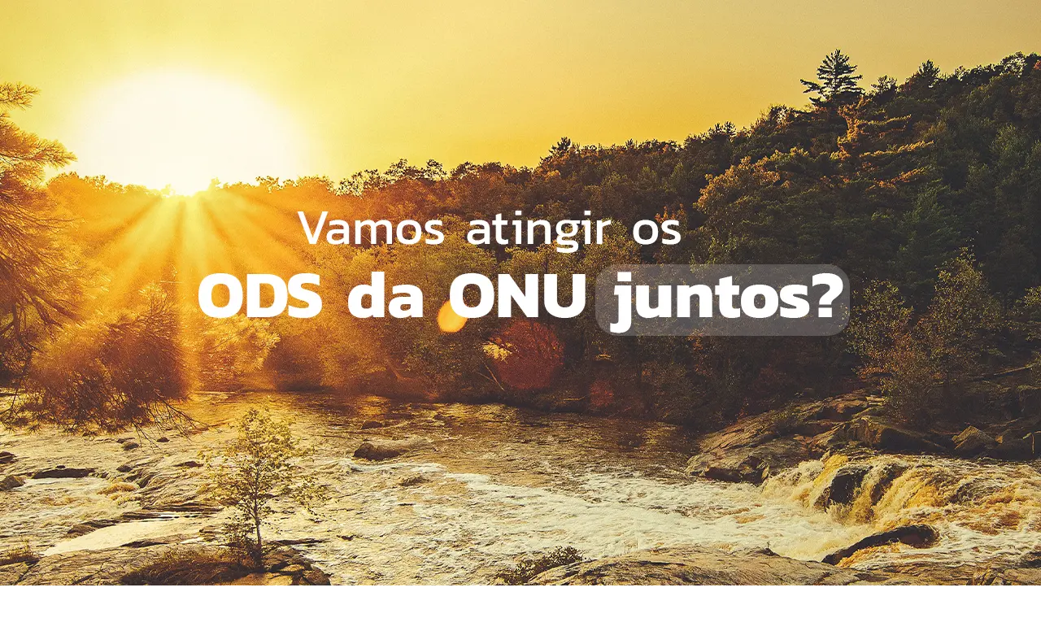

--- FILE ---
content_type: text/html; charset=utf-8
request_url: https://axsenergia.com.br/blog/axs-ajuda-pequenas-empresas-a-ampliarem-acoes-sustentaveis-para-atingir-os-17-ods-da-onu?fbclid=PAAaaQYofJsbIYm5Cfy_sJFY8ejBvuQyiUIgEyFlJhdWkeRh51LK3nd_whLFs
body_size: 20657
content:
<!DOCTYPE html><html lang="pt-BR" class="overflow-x-hidden"><head><meta charSet="utf-8"/><meta name="viewport" content="width=device-width, initial-scale=1"/><link rel="stylesheet" href="/_next/static/css/43a03347c289cda3.css" data-precedence="next"/><link rel="stylesheet" href="/_next/static/css/bf4aa0965b2b45ab.css" data-precedence="next"/><link rel="preload" as="script" fetchPriority="low" href="/_next/static/chunks/webpack-0bb7e84c40f80038.js"/><script src="/_next/static/chunks/4bd1b696-728c9f1b65078231.js" async=""></script><script src="/_next/static/chunks/684-cab48960c17c755d.js" async=""></script><script src="/_next/static/chunks/main-app-b88a8f6cfa778171.js" async=""></script><script src="/_next/static/chunks/63-ac8e5f6798a53a84.js" async=""></script><script src="/_next/static/chunks/874-e29f71ecb6682ea6.js" async=""></script><script src="/_next/static/chunks/369-574ac2133474e999.js" async=""></script><script src="/_next/static/chunks/app/layout-451a0db5f52ea19d.js" async=""></script><script src="/_next/static/chunks/8e1d74a4-203858a0277c5b68.js" async=""></script><script src="/_next/static/chunks/915-f2248bc49e6559af.js" async=""></script><script src="/_next/static/chunks/360-11860c73e30076d3.js" async=""></script><script src="/_next/static/chunks/app/blog/%5Bslug%5D/page-f19d3c9bb7c74978.js" async=""></script><meta name="next-size-adjust" content=""/><title>Blog - AXS ajuda pequenas empresas a ampliarem ações sustentáveis para atingir os 17 ODS da ONU </title><meta property="og:title" content="Blog - AXS ajuda pequenas empresas a ampliarem ações sustentáveis para atingir os 17 ODS da ONU "/><meta property="og:image" content="https://cms.axsenergia.com.br/assets/e2c42677-b46f-4f70-90d4-6492a5a93eac"/><meta name="twitter:card" content="summary_large_image"/><meta name="twitter:title" content="Blog - AXS ajuda pequenas empresas a ampliarem ações sustentáveis para atingir os 17 ODS da ONU "/><meta name="twitter:image" content="https://cms.axsenergia.com.br/assets/e2c42677-b46f-4f70-90d4-6492a5a93eac"/><link rel="icon" href="/favicon.ico" type="image/x-icon" sizes="256x256"/><script>document.querySelectorAll('body link[rel="icon"], body link[rel="apple-touch-icon"]').forEach(el => document.head.appendChild(el))</script><script src="/_next/static/chunks/polyfills-42372ed130431b0a.js" noModule=""></script></head><body class="__variable_84dd2d antialiased overflow-x-hidden m-0!"><!--$--><!--/$--><header class="flex z-50 border-b border-b-sidebar-border items-center min-h-[72px] max-h-[72px] h-[72px] py-4 px-[37px] gap-6 mx-auto md:relative fixed bg-background w-full"><div class="flex items-center w-full max-w-[1366px] mx-auto gap-6"><a title="Página Inicial" href="/"><img alt="AXS Energia" loading="lazy" width="67" height="32" decoding="async" data-nimg="1" style="color:transparent" srcSet="/_next/image?url=https%3A%2F%2Fcms.axsenergia.com.br%2Fassets%2F25a1f371-4f77-48e7-a473-0b9d7a0b5d21&amp;w=96&amp;q=100 1x, /_next/image?url=https%3A%2F%2Fcms.axsenergia.com.br%2Fassets%2F25a1f371-4f77-48e7-a473-0b9d7a0b5d21&amp;w=256&amp;q=100 2x" src="/_next/image?url=https%3A%2F%2Fcms.axsenergia.com.br%2Fassets%2F25a1f371-4f77-48e7-a473-0b9d7a0b5d21&amp;w=256&amp;q=100"/></a><nav class="xl:flex hidden items-center w-full justify-between"><div class="flex items-center"><div class="flex items-center px-4 text-sm font-medium text-base-secondary hover:text-foreground transition-all py-[10px]"><div class="relative group"><a class="cursor-pointer flex items-center gap-1" target="_self" title="Sobre nós" href="#">Sobre nós<svg xmlns="http://www.w3.org/2000/svg" width="24" height="24" viewBox="0 0 24 24" fill="none" stroke="currentColor" stroke-width="2" stroke-linecap="round" stroke-linejoin="round" class="lucide lucide-chevron-down size-3 group-hover:-rotate-180 transition-all" aria-hidden="true"><path d="m6 9 6 6 6-6"></path></svg></a><div class="invisible opacity-0 group-hover:opacity-100 group-hover:visible flex transition-all group-hover:translate-y-0 gap-3 p-4 rounded-xl z-50 absolute top-full mt-1 left-0 w-max bg-background border border-base-border shadow-menu"><a class="p-3 w-full flex flex-col gap-1 max-w-3xs" target="_self" title="Institucional" href="/institucional"><span class="text-popover-foreground font-medium line-clamp-3">Institucional</span><span class="text-muted-foreground font-normal line-clamp-3">Parte do Grupo ROCA, referência em energia solar no Brasil, a AXS Energia oferece soluções acessíveis para indústrias, comércios e residências, sem necessidade de instalação ou taxas de adesão. Nosso modelo facilita a adoção de energia renovável, promovendo um futuro sustentável.</span></a><a class="p-3 w-full flex flex-col gap-1 max-w-3xs" target="_self" title="Integridade" href="/integridade"><span class="text-popover-foreground font-medium line-clamp-3">Integridade</span><span class="text-muted-foreground font-normal line-clamp-3">A AXS Energia mantém governança e ética como pilares essenciais, prevenindo corrupção e fraudes por meio do Sistema de Integridade, que promove compliance e incentiva denúncias de irregularidades.</span></a></div></div></div><div class="flex items-center px-4 text-sm font-medium text-base-secondary hover:text-foreground transition-all py-[10px]"><div class="relative group"><a class="cursor-pointer flex items-center gap-1" target="_self" title="Casa e Comércio" href="#">Casa e Comércio<svg xmlns="http://www.w3.org/2000/svg" width="24" height="24" viewBox="0 0 24 24" fill="none" stroke="currentColor" stroke-width="2" stroke-linecap="round" stroke-linejoin="round" class="lucide lucide-chevron-down size-3 group-hover:-rotate-180 transition-all" aria-hidden="true"><path d="m6 9 6 6 6-6"></path></svg></a><div class="invisible opacity-0 group-hover:opacity-100 group-hover:visible flex transition-all group-hover:translate-y-0 gap-3 p-4 rounded-xl z-50 absolute top-full mt-1 left-0 w-max bg-background border border-base-border shadow-menu"><a class="p-3 w-full flex flex-col gap-1 max-w-3xs" target="_self" title="Saiba mais" href="/casa-e-comercio"><span class="text-popover-foreground font-medium line-clamp-3">Saiba mais</span><span class="text-muted-foreground font-normal line-clamp-3">Conheça nossas soluções de energia solar para residências e comércios.</span></a><a class="p-3 w-full flex flex-col gap-1 max-w-3xs" target="_blank" title="Indique e Ganhe" href="https://lp.axsenergia.com.br/programa-de-indicacao/"><span class="text-popover-foreground font-medium line-clamp-3">Indique e Ganhe</span><span class="text-muted-foreground font-normal line-clamp-3">Indique a AXS Energia para amigos e familiares.</span></a></div></div></div><div class="flex items-center px-4 text-sm font-medium text-base-secondary hover:text-foreground transition-all py-[10px]"><a target="_self" title="Mercado Livre" href="/mercado-livre">Mercado Livre</a></div><div class="flex items-center px-4 text-sm font-medium text-base-secondary hover:text-foreground transition-all py-[10px]"><a target="_self" title="Sustentabilidade" href="/sustentabilidade">Sustentabilidade</a></div><div class="flex items-center px-4 text-sm font-medium text-base-secondary hover:text-foreground transition-all py-[10px]"><a target="_blank" title="Investidores" href="https://ri.axsenergia.com.br/">Investidores</a></div><div class="flex items-center px-4 text-sm font-medium text-base-secondary hover:text-foreground transition-all py-[10px]"><a target="_self" title="Contato" href="/contato">Contato</a></div><div class="flex items-center px-4 text-sm font-medium text-base-secondary hover:text-foreground transition-all py-[10px]"><a target="_self" title="Blog" href="/blog">Blog</a></div></div><div class="flex items-center gap-3"><div class="font-medium! group rounded-xl text-sm flex items-center gap-2 [&amp;_svg]:size-4 overflow-hidden font-bold text-primary-foreground bg-foreground border border-foreground"><a class="flex items-center px-4 gap-2 py-2.5 h-full transition-all w-full justify-center group-hover:bg-white/10" target="_blank" href="https://portal.axsenergia.com.br/onboarding/">Quero contratar</a></div><div class="font-medium! group rounded-xl text-sm flex items-center gap-2 [&amp;_svg]:size-4 overflow-hidden font-bold text-foreground bg-transparent border border-foreground"><a class="flex items-center px-4 gap-2 py-2.5 h-full transition-all w-full justify-center group-hover:border-black group-hover:text-black" target="_blank" href="https://portal.axsenergia.com.br/acl/login"><svg xmlns="http://www.w3.org/2000/svg" width="24" height="24" viewBox="0 0 24 24" fill="none" stroke="currentColor" stroke-width="2" stroke-linecap="round" stroke-linejoin="round" class="lucide lucide-user" aria-hidden="true"><path d="M19 21v-2a4 4 0 0 0-4-4H9a4 4 0 0 0-4 4v2"></path><circle cx="12" cy="7" r="4"></circle></svg> Área do cliente</a></div></div></nav><div class="flex xl:hidden w-full flex-col gap-3"><div class="flex w-full items-center justify-end gap-3"><button type="button" class="w-10 h-10 justify-center group rounded-xl text-sm flex items-center gap-2 [&amp;_svg]:size-4 overflow-hidden cursor-pointer font-bold text-foreground bg-transparent border border-foreground"><span class="flex items-center px-4 gap-2 py-2.5 transition-all w-full justify-center group-hover:border-black group-hover:text-black"><div class="p-3"><svg xmlns="http://www.w3.org/2000/svg" width="24" height="24" viewBox="0 0 24 24" fill="none" stroke="currentColor" stroke-width="2" stroke-linecap="round" stroke-linejoin="round" class="lucide lucide-user" aria-hidden="true"><path d="M19 21v-2a4 4 0 0 0-4-4H9a4 4 0 0 0-4 4v2"></path><circle cx="12" cy="7" r="4"></circle></svg></div></span></button><button type="button" class="w-10 h-10 justify-center group rounded-xl text-sm flex items-center gap-2 [&amp;_svg]:size-4 overflow-hidden cursor-pointer font-bold text-foreground bg-transparent border border-foreground"><span class="flex items-center px-4 gap-2 py-2.5 transition-all w-full justify-center group-hover:border-black group-hover:text-black"><div class="p-3"><svg xmlns="http://www.w3.org/2000/svg" width="24" height="24" viewBox="0 0 24 24" fill="none" stroke="currentColor" stroke-width="2" stroke-linecap="round" stroke-linejoin="round" class="lucide lucide-menu" aria-hidden="true"><path d="M4 12h16"></path><path d="M4 18h16"></path><path d="M4 6h16"></path></svg></div></span></button></div><div class="flex transition-all z-50 fixed top-[72px] left-0 flex-col w-full p-5 font-semibold text-foreground text-lg gap-3 bg-background h-[calc(100vh-72px)] invisible opacity-0"><div class="flex flex-col gap-3 h-[calc(100%-144px)]"><a title="Página Inicial" href="/">Página Inicial</a><div class="flex flex-col gap-3"><a title="Sobre nós" href="#">Sobre nós</a><div class="ml-4 flex flex-col gap-2"><a title="Institucional" href="/institucional">- <!-- -->Institucional</a><a title="Integridade" href="/integridade">- <!-- -->Integridade</a></div></div><div class="flex flex-col gap-3"><a title="Casa e Comércio" href="#">Casa e Comércio</a><div class="ml-4 flex flex-col gap-2"><a title="Saiba mais" href="/casa-e-comercio">- <!-- -->Saiba mais</a><a title="Indique e Ganhe" href="https://lp.axsenergia.com.br/programa-de-indicacao/">- <!-- -->Indique e Ganhe</a></div></div><div class="flex flex-col gap-3"><a title="Mercado Livre" href="/mercado-livre">Mercado Livre</a></div><div class="flex flex-col gap-3"><a title="Sustentabilidade" href="/sustentabilidade">Sustentabilidade</a></div><div class="flex flex-col gap-3"><a title="Investidores" href="https://ri.axsenergia.com.br/">Investidores</a></div><div class="flex flex-col gap-3"><a title="Contato" href="/contato">Contato</a></div><div class="flex flex-col gap-3"><a title="Blog" href="/blog">Blog</a></div></div><div class="flex flex-col gap-3"><div class="justify-center group rounded-xl text-sm flex items-center gap-2 [&amp;_svg]:size-4 overflow-hidden font-bold text-primary-foreground bg-foreground border border-foreground"><a class="flex items-center px-4 gap-2 py-2.5 h-full transition-all w-full justify-center group-hover:bg-white/10" target="_blank" href="https://portal.axsenergia.com.br/onboarding/">Quero contratar</a></div><div class="justify-center group rounded-xl text-sm flex items-center gap-2 [&amp;_svg]:size-4 overflow-hidden font-bold text-foreground bg-transparent border border-foreground"><a class="flex items-center px-4 gap-2 py-2.5 h-full transition-all w-full justify-center group-hover:border-black group-hover:text-black" target="_blank" href="https://portal.axsenergia.com.br/acl/login"><svg xmlns="http://www.w3.org/2000/svg" width="24" height="24" viewBox="0 0 24 24" fill="none" stroke="currentColor" stroke-width="2" stroke-linecap="round" stroke-linejoin="round" class="lucide lucide-user" aria-hidden="true"><path d="M19 21v-2a4 4 0 0 0-4-4H9a4 4 0 0 0-4 4v2"></path><circle cx="12" cy="7" r="4"></circle></svg> Área do cliente</a></div></div></div></div></div></header><main class="flex flex-col w-full pt-[72px] md:pt-0 pb-10 md:pb-20"><div class="grid grid-cols-12 container mx-auto py-10 md:py-20"><div class="md:col-start-2 col-span-12 md:col-span-10 w-full md:px-0 px-5"><div class="flex flex-col w-full  items-center justify-center gap-10"><div class="text-xs px-4 py-0.5 bg-foreground font-semibold text-primary-foreground flex rounded-md pointer-events-none w-max">Sustentabilidade</div><div class="flex w-full flex-col md:gap-6"><h1 class="w-full text-center font-semibold md:text-7xl! text-4xl! gradient-text-green">AXS ajuda pequenas empresas a ampliarem ações sustentáveis para atingir os 17 ODS da ONU </h1><p class="line-clamp-3 w-full text-center text-[1.25rem]">O que são ODS e por que devemos adotá-los nos próximos anos? 
Os Objetivos de Desenvolvimento Sustentável (ODS) para 2030 são uma iniciativa global liderada pela Organização das Nações Unidas (ONU), que foram criadas com o objetivo de promover um mundo mais justo, sustentável e equilibrado para todos até o ano de 2030.  
Esses objetivos compreendem 17 metas que abrangem uma série de temas, tais como: erradicação da pobreza, proteção do meio ambiente, igualdade de gênero, educação de qualidade e redução das desigualdades. 
Reforço do compromisso durante o Acordo de Paris 
Para garantir que as ações sejam implementadas até o final do século, em 2021, seis anos após a criação das ODS, foi estabelecido um acordo adicional, que fora batizado Acordo de Paris. De acordo com o livro: “Acordo de Paris, um guia para os perplexos” (2021, p. 11), ele é composto por:  
“195 países mais a União Europeia que precisam decidir urgentemente sobre uma reforma na estrutura da economia mundial, para que o prédio do sistema terrestre não colapse devido ao efeito da mudança climática”. 
Segundo os autores, na reforma adotada em 2015: “foram estabelecidas metas de redução de emissões de gases de efeito estufa (“mitigação”), de adaptação aos piores efeitos do aquecimento global, e demanda de dinheiro (“meios de implementação”) para ser implementado”. 
A energia solar tem um grande potencial para ajudar a reduzir a dependência de combustíveis fósseis e mitigar as mudanças climáticas, além de ser uma fonte de energia acessível para comunidades remotas e em desenvolvimento. 
A expansão da energia fotovoltaica tem um impacto direto em vários dos ODS. Por exemplo, o ODS 7, que visa garantir acesso à energia limpa e acessível para todos, pode ser alcançado por meio do uso de energia fotovoltaica. 
Além disso, o ODS 13, que tem como objetivo combater as mudanças climáticas e seus impactos, também pode ser alcançado por meio da expansão da energia fotovoltaica, já que ela reduz a emissão de gases de efeito estufa. 
Outros ODS que podem ser impactados pelo uso de energia fotovoltaica incluem o ODS 4, que visa garantir uma educação de qualidade para todos, já que a energia fotovoltaica pode ser usada para fornecer eletricidade para escolas em áreas remotas e sem acesso à rede elétrica. 
O ODS 1, que busca erradicar a pobreza em todas as suas formas, também pode ser impactado pela energia fotovoltaica, já que ela pode ser usada para fornecer eletricidade para comunidades carentes e sem acesso à rede elétrica, ajudando a melhorar a qualidade de vida dessas pessoas. 
Em resumo, o uso de energia renovável, em especial a energia fotovoltaica, é crucial para alcançar os Objetivos de Desenvolvimento Sustentável para 2030. 
Além de ser uma fonte de energia limpa e renovável, ela pode ajudar a reduzir a dependência de combustíveis fósseis e mitigar as mudanças climáticas, se tornando acessível para comunidades remotas e em desenvolvimento. 
Faça você também a diferença! 
Se você sempre quis deixar um legado sustentável, preservando o meio ambiente para as próximas gerações, te convidamos a fazer parte da transição energética!  Realize a troca do uso de combustíveis fósseis a tecnologia fotovoltaica com a nossa ajuda.  
Acesse: www.axsenergia.com.br 
 </p></div></div></div></div><div class="flex w-full relative h-[270px] md:h-[540px]"><img alt="AXS ajuda pequenas empresas a ampliarem ações sustentáveis para atingir os 17 ODS da ONU " loading="lazy" decoding="async" data-nimg="fill" class="object-cover" style="position:absolute;height:100%;width:100%;left:0;top:0;right:0;bottom:0;color:transparent" sizes="100vw" srcSet="/_next/image?url=https%3A%2F%2Fcms.axsenergia.com.br%2Fassets%2Fe2c42677-b46f-4f70-90d4-6492a5a93eac&amp;w=640&amp;q=75 640w, /_next/image?url=https%3A%2F%2Fcms.axsenergia.com.br%2Fassets%2Fe2c42677-b46f-4f70-90d4-6492a5a93eac&amp;w=750&amp;q=75 750w, /_next/image?url=https%3A%2F%2Fcms.axsenergia.com.br%2Fassets%2Fe2c42677-b46f-4f70-90d4-6492a5a93eac&amp;w=828&amp;q=75 828w, /_next/image?url=https%3A%2F%2Fcms.axsenergia.com.br%2Fassets%2Fe2c42677-b46f-4f70-90d4-6492a5a93eac&amp;w=1080&amp;q=75 1080w, /_next/image?url=https%3A%2F%2Fcms.axsenergia.com.br%2Fassets%2Fe2c42677-b46f-4f70-90d4-6492a5a93eac&amp;w=1200&amp;q=75 1200w, /_next/image?url=https%3A%2F%2Fcms.axsenergia.com.br%2Fassets%2Fe2c42677-b46f-4f70-90d4-6492a5a93eac&amp;w=1920&amp;q=75 1920w, /_next/image?url=https%3A%2F%2Fcms.axsenergia.com.br%2Fassets%2Fe2c42677-b46f-4f70-90d4-6492a5a93eac&amp;w=2048&amp;q=75 2048w, /_next/image?url=https%3A%2F%2Fcms.axsenergia.com.br%2Fassets%2Fe2c42677-b46f-4f70-90d4-6492a5a93eac&amp;w=3840&amp;q=75 3840w" src="/_next/image?url=https%3A%2F%2Fcms.axsenergia.com.br%2Fassets%2Fe2c42677-b46f-4f70-90d4-6492a5a93eac&amp;w=3840&amp;q=75"/></div><div class="grid grid-cols-12 container mx-auto md:py-10 py-10 relative"><div class="md:sticky w-full md:px-0 px-5 absolute bottom-0 left-1/2 md:translate-x-0 -translate-x-1/2 md:left-0 md:top-10 flex flex-col gap-4"><div class="sticky left-0 top-10 flex justify-between md:justify-evenly md:flex-col [&amp;_svg]:size-6 gap-4"><div class="flex items-center text-muted-foreground text-sm">Compartilhe</div><div class="flex items-center gap-4"><button class="react-share__ShareButton" style="background-color:transparent;border:none;padding:0;font:inherit;color:inherit;cursor:pointer"><svg stroke="currentColor" fill="currentColor" stroke-width="0" viewBox="0 0 448 512" height="1em" width="1em" xmlns="http://www.w3.org/2000/svg"><path d="M416 32H31.9C14.3 32 0 46.5 0 64.3v383.4C0 465.5 14.3 480 31.9 480H416c17.6 0 32-14.5 32-32.3V64.3c0-17.8-14.4-32.3-32-32.3zM135.4 416H69V202.2h66.5V416zm-33.2-243c-21.3 0-38.5-17.3-38.5-38.5S80.9 96 102.2 96c21.2 0 38.5 17.3 38.5 38.5 0 21.3-17.2 38.5-38.5 38.5zm282.1 243h-66.4V312c0-24.8-.5-56.7-34.5-56.7-34.6 0-39.9 27-39.9 54.9V416h-66.4V202.2h63.7v29.2h.9c8.9-16.8 30.6-34.5 62.9-34.5 67.2 0 79.7 44.3 79.7 101.9V416z"></path></svg></button><button class="react-share__ShareButton" style="background-color:transparent;border:none;padding:0;font:inherit;color:inherit;cursor:pointer"><svg viewBox="0 0 64 64" width="64" height="64"><rect width="64" height="64" rx="0" ry="0" fill="#000000"></rect><path d="M 41.116 18.375 h 4.962 l -10.8405 12.39 l 12.753 16.86 H 38.005 l -7.821 -10.2255 L 21.235 47.625 H 16.27 l 11.595 -13.2525 L 15.631 18.375 H 25.87 l 7.0695 9.3465 z m -1.7415 26.28 h 2.7495 L 24.376 21.189 H 21.4255 z" fill="white"></path></svg></button><button class="react-share__ShareButton" style="background-color:transparent;border:none;padding:0;font:inherit;color:inherit;cursor:pointer"><svg stroke="currentColor" fill="currentColor" stroke-width="0" viewBox="0 0 448 512" height="1em" width="1em" xmlns="http://www.w3.org/2000/svg"><path d="M380.9 97.1C339 55.1 283.2 32 223.9 32c-122.4 0-222 99.6-222 222 0 39.1 10.2 77.3 29.6 111L0 480l117.7-30.9c32.4 17.7 68.9 27 106.1 27h.1c122.3 0 224.1-99.6 224.1-222 0-59.3-25.2-115-67.1-157zm-157 341.6c-33.2 0-65.7-8.9-94-25.7l-6.7-4-69.8 18.3L72 359.2l-4.4-7c-18.5-29.4-28.2-63.3-28.2-98.2 0-101.7 82.8-184.5 184.6-184.5 49.3 0 95.6 19.2 130.4 54.1 34.8 34.9 56.2 81.2 56.1 130.5 0 101.8-84.9 184.6-186.6 184.6zm101.2-138.2c-5.5-2.8-32.8-16.2-37.9-18-5.1-1.9-8.8-2.8-12.5 2.8-3.7 5.6-14.3 18-17.6 21.8-3.2 3.7-6.5 4.2-12 1.4-32.6-16.3-54-29.1-75.5-66-5.7-9.8 5.7-9.1 16.3-30.3 1.8-3.7.9-6.9-.5-9.7-1.4-2.8-12.5-30.1-17.1-41.2-4.5-10.8-9.1-9.3-12.5-9.5-3.2-.2-6.9-.2-10.6-.2-3.7 0-9.7 1.4-14.8 6.9-5.1 5.6-19.4 19-19.4 46.3 0 27.3 19.9 53.7 22.6 57.4 2.8 3.7 39.1 59.7 94.8 83.8 35.2 15.2 49 16.5 66.6 13.9 10.7-1.6 32.8-13.4 37.4-26.4 4.6-13 4.6-24.1 3.2-26.4-1.3-2.5-5-3.9-10.5-6.6z"></path></svg></button></div></div></div><div class="md:col-start-3 md:col-span-8 col-span-12 w-full md:px-0 px-5"><div class="flex items-center w-full flex-wrap md:justify-between gap-6"><div class="flex flex-col"><span class="text-sm text-muted-foreground">Escrito por</span><span>Luisa</span></div><div class="flex flex-col"><span class="text-sm text-muted-foreground">Data de publicação</span><span>08 agosto 2023</span></div><div class="flex flex-col"><span class="text-sm text-muted-foreground">Tempo de leitura</span><span>3<!-- --> minutos</span></div></div><div class="flex flex-col blog-post gap-3 w-full mt-10"><p><strong><span data-contrast="auto">O que s&atilde;o ODS e por que devemos adot&aacute;-los nos pr&oacute;ximos anos?</span></strong><span data-ccp-props="{&quot;201341983&quot;:0,&quot;335551550&quot;:6,&quot;335551620&quot;:6,&quot;335559739&quot;:160,&quot;335559740&quot;:259}">&nbsp;</span></p>
<p><span data-contrast="auto">Os Objetivos de Desenvolvimento Sustent&aacute;vel (ODS) para 2030 s&atilde;o uma iniciativa global liderada pela Organiza&ccedil;&atilde;o das Na&ccedil;&otilde;es Unidas (ONU), que foram criadas com o objetivo de promover um mundo mais justo, sustent&aacute;vel e equilibrado para todos at&eacute; o ano de 2030.&nbsp;</span><span data-ccp-props="{&quot;201341983&quot;:0,&quot;335551550&quot;:6,&quot;335551620&quot;:6,&quot;335559739&quot;:160,&quot;335559740&quot;:259}">&nbsp;</span></p>
<p><span data-contrast="auto">Esses objetivos compreendem 17 metas que abrangem uma s&eacute;rie de temas, tais como: erradica&ccedil;&atilde;o da pobreza, prote&ccedil;&atilde;o do meio ambiente, igualdade de g&ecirc;nero, educa&ccedil;&atilde;o de qualidade e redu&ccedil;&atilde;o das desigualdades.</span><span data-ccp-props="{&quot;201341983&quot;:0,&quot;335551550&quot;:6,&quot;335551620&quot;:6,&quot;335559739&quot;:160,&quot;335559740&quot;:259}">&nbsp;</span></p>
<p><strong><span data-contrast="auto">Refor&ccedil;o do compromisso durante o Acordo de Paris</span></strong><span data-ccp-props="{&quot;201341983&quot;:0,&quot;335559739&quot;:160,&quot;335559740&quot;:259}">&nbsp;</span></p>
<p><span data-contrast="auto">Para garantir que as a&ccedil;&otilde;es sejam implementadas at&eacute; o final do s&eacute;culo, em 2021, seis anos ap&oacute;s a cria&ccedil;&atilde;o das ODS, foi estabelecido um acordo adicional, que fora batizado Acordo de Paris. De acordo com o livro: &ldquo;Acordo de Paris, um guia para os perplexos&rdquo; (2021, p. 11), ele &eacute; composto por:&nbsp;</span><span data-ccp-props="{&quot;201341983&quot;:0,&quot;335551550&quot;:6,&quot;335551620&quot;:6,&quot;335559739&quot;:160,&quot;335559740&quot;:259}">&nbsp;</span></p>
<p><span data-contrast="auto">&ldquo;</span><em><span data-contrast="auto">195 pa&iacute;ses mais a Uni&atilde;o Europeia que precisam decidir urgentemente sobre uma reforma na estrutura da economia mundial, para que o pr&eacute;dio do sistema terrestre n&atilde;o colapse devido ao efeito da mudan&ccedil;a clim&aacute;tica</span></em><span data-contrast="auto">&rdquo;.</span><span data-ccp-props="{&quot;201341983&quot;:0,&quot;335551550&quot;:6,&quot;335551620&quot;:6,&quot;335559739&quot;:160,&quot;335559740&quot;:259}">&nbsp;</span></p>
<p><span data-contrast="auto">Segundo os autores, na reforma adotada em 2015: &ldquo;</span><em><span data-contrast="auto">foram estabelecidas metas de redu&ccedil;&atilde;o de emiss&otilde;es de gases de efeito estufa (&ldquo;mitiga&ccedil;&atilde;o&rdquo;), de adapta&ccedil;&atilde;o aos piores efeitos do aquecimento global, e demanda de dinheiro (&ldquo;meios de implementa&ccedil;&atilde;o&rdquo;) para ser implementado&rdquo;.</span></em><span data-ccp-props="{&quot;201341983&quot;:0,&quot;335551550&quot;:6,&quot;335551620&quot;:6,&quot;335559739&quot;:160,&quot;335559740&quot;:259}">&nbsp;</span></p>
<p>A energia solar tem um grande potencial para ajudar a reduzir a depend&ecirc;ncia de combust&iacute;veis f&oacute;sseis e mitigar as mudan&ccedil;as clim&aacute;ticas, al&eacute;m de ser uma fonte de energia acess&iacute;vel para comunidades remotas e em desenvolvimento.&nbsp;</p>
<p>A expans&atilde;o da energia fotovoltaica tem um impacto direto em v&aacute;rios dos ODS. Por exemplo, o ODS 7, que visa garantir acesso &agrave; energia limpa e acess&iacute;vel para todos, pode ser alcan&ccedil;ado por meio do uso de energia fotovoltaica.&nbsp;</p>
<p>Al&eacute;m disso, o ODS 13, que tem como objetivo combater as mudan&ccedil;as clim&aacute;ticas e seus impactos, tamb&eacute;m pode ser alcan&ccedil;ado por meio da expans&atilde;o da energia fotovoltaica, j&aacute; que ela reduz a emiss&atilde;o de gases de efeito estufa.&nbsp;</p>
<p>Outros ODS que podem ser impactados pelo uso de energia fotovoltaica incluem o ODS 4, que visa garantir uma educa&ccedil;&atilde;o de qualidade para todos, j&aacute; que a energia fotovoltaica pode ser usada para fornecer eletricidade para escolas em &aacute;reas remotas e sem acesso &agrave; rede el&eacute;trica.&nbsp;</p>
<p>O ODS 1, que busca erradicar a pobreza em todas as suas formas, tamb&eacute;m pode ser impactado pela energia fotovoltaica, j&aacute; que ela pode ser usada para fornecer eletricidade para comunidades carentes e sem acesso &agrave; rede el&eacute;trica, ajudando a melhorar a qualidade de vida dessas pessoas.&nbsp;</p>
<p>Em resumo, o uso de energia renov&aacute;vel, em especial a energia fotovoltaica, &eacute; crucial para alcan&ccedil;ar os Objetivos de Desenvolvimento Sustent&aacute;vel para 2030.&nbsp;</p>
<p>Al&eacute;m de ser uma fonte de energia limpa e renov&aacute;vel, ela pode ajudar a reduzir a depend&ecirc;ncia de combust&iacute;veis f&oacute;sseis e mitigar as mudan&ccedil;as clim&aacute;ticas, se tornando acess&iacute;vel para comunidades remotas e em desenvolvimento.&nbsp;</p>
<p><strong><span data-contrast="auto">Fa&ccedil;a voc&ecirc; tamb&eacute;m a diferen&ccedil;a!</span></strong><span data-ccp-props="{&quot;201341983&quot;:0,&quot;335551550&quot;:6,&quot;335551620&quot;:6,&quot;335559739&quot;:160,&quot;335559740&quot;:259}">&nbsp;</span></p>
<p><span data-contrast="auto">Se voc&ecirc; sempre quis deixar um legado sustent&aacute;vel, preservando o meio ambiente para as pr&oacute;ximas gera&ccedil;&otilde;es, te convidamos a fazer parte da transi&ccedil;&atilde;o energ&eacute;tica!&nbsp; Realize a troca do uso de combust&iacute;veis f&oacute;sseis a tecnologia fotovoltaica com a nossa ajuda.&nbsp;</span><span data-ccp-props="{&quot;201341983&quot;:0,&quot;335551550&quot;:6,&quot;335551620&quot;:6,&quot;335559739&quot;:160,&quot;335559740&quot;:259}">&nbsp;</span></p>
<p><strong><span data-contrast="auto">Acesse</span></strong><span data-contrast="auto">: </span><a href="http://www.axsenergia.com.br/"><span data-contrast="none">www.axsenergia.com.br</span></a><span data-ccp-props="{&quot;201341983&quot;:0,&quot;335551550&quot;:6,&quot;335551620&quot;:6,&quot;335559739&quot;:160,&quot;335559740&quot;:259}">&nbsp;</span></p>
<p>&nbsp;</p></div></div></div><div class="grid grid-cols-12 container mx-auto py-10 md:py-10"><div class="col-span-12 w-full flex flex-col gap-10"><h1 class="w-full text-center font-semibold">Mais publicações da <strong>AXS</strong></h1><div class="flex w-full overflow-x-scroll md:overflow-x-hidden"><div class="md:grid md:grid-cols-4 gap-3 flex"></div></div><div class="flex items-center justify-center"><div class="group rounded-xl text-sm flex items-center gap-2 [&amp;_svg]:size-4 overflow-hidden font-bold text-primary-foreground bg-foreground border border-foreground"><a class="flex items-center px-4 gap-2 py-2.5 h-full transition-all w-full justify-center group-hover:bg-white/10" href="/blog">Ir para todas publicações</a></div></div></div></div></main><!--$--><!--/$--><!--$--><!--/$--><footer class="py-20 bg-black flex w-full text-sm text-white font-medium"><div class="flex flex-col container w-full mx-auto gap-10 md:px-0 px-5"><a title="Página Inicial" href="/"><img alt="AXS Energia" loading="lazy" width="67" height="32" decoding="async" data-nimg="1" style="color:transparent" srcSet="/_next/image?url=https%3A%2F%2Fcms.axsenergia.com.br%2Fassets%2F618b6b1a-238f-44c1-abe0-975d313a1fa7&amp;w=96&amp;q=100 1x, /_next/image?url=https%3A%2F%2Fcms.axsenergia.com.br%2Fassets%2F618b6b1a-238f-44c1-abe0-975d313a1fa7&amp;w=256&amp;q=100 2x" src="/_next/image?url=https%3A%2F%2Fcms.axsenergia.com.br%2Fassets%2F618b6b1a-238f-44c1-abe0-975d313a1fa7&amp;w=256&amp;q=100"/></a><div class="flex md:flex-row flex-col gap-8"><nav class="grid grid-cols-2 gap-6 w-full"><a target="_self" href="/">Página inicial</a><a target="_self" href="/institucional">Institucional</a><a target="_blank" href="https://portal.axsenergia.com.br/acl/login">Acesse sua conta</a><a target="_self" href="/area-de-privacidade">Área de privacidade</a><a target="_blank" href="https://trabalheconosco.vagas.com.br/axsenergia">Trabalhe conosco</a><a target="_self" href="/integridade">Canal de integridade</a><a target="_self" href="/casa-e-comercio">Casa e Comércio</a><a target="_self" href="/mercado-livre">Mercado Livre</a></nav><div class="w-4 h-full bg-gradient-to-b from-[#042F1F] to-[#138252] md:flex hidden"></div><div class="flex flex-col gap-6 w-full md:mt-0 mt-8"><h3>Fale conosco</h3><span class="flex items-center gap-2"><svg xmlns="http://www.w3.org/2000/svg" width="24" height="24" viewBox="0 0 24 24" fill="none" stroke="currentColor" stroke-width="2" stroke-linecap="round" stroke-linejoin="round" class="lucide lucide-phone size-4" aria-hidden="true"><path d="M22 16.92v3a2 2 0 0 1-2.18 2 19.79 19.79 0 0 1-8.63-3.07 19.5 19.5 0 0 1-6-6 19.79 19.79 0 0 1-3.07-8.67A2 2 0 0 1 4.11 2h3a2 2 0 0 1 2 1.72 12.84 12.84 0 0 0 .7 2.81 2 2 0 0 1-.45 2.11L8.09 9.91a16 16 0 0 0 6 6l1.27-1.27a2 2 0 0 1 2.11-.45 12.84 12.84 0 0 0 2.81.7A2 2 0 0 1 22 16.92z"></path></svg> <a title="Telefone" href="tel:08007003434">0800 700 3434</a></span><span class="flex items-center gap-2"><svg xmlns="http://www.w3.org/2000/svg" width="24" height="24" viewBox="0 0 24 24" fill="none" stroke="currentColor" stroke-width="2" stroke-linecap="round" stroke-linejoin="round" class="lucide lucide-mail size-4" aria-hidden="true"><path d="m22 7-8.991 5.727a2 2 0 0 1-2.009 0L2 7"></path><rect x="2" y="4" width="20" height="16" rx="2"></rect></svg><a title="Email" href="mailto:contato@axsenergia.com.br">contato@axsenergia.com.br</a></span><span class="flex items-center gap-2"><svg stroke="currentColor" fill="currentColor" stroke-width="0" viewBox="0 0 448 512" class="size-4" height="1em" width="1em" xmlns="http://www.w3.org/2000/svg"><path d="M380.9 97.1C339 55.1 283.2 32 223.9 32c-122.4 0-222 99.6-222 222 0 39.1 10.2 77.3 29.6 111L0 480l117.7-30.9c32.4 17.7 68.9 27 106.1 27h.1c122.3 0 224.1-99.6 224.1-222 0-59.3-25.2-115-67.1-157zm-157 341.6c-33.2 0-65.7-8.9-94-25.7l-6.7-4-69.8 18.3L72 359.2l-4.4-7c-18.5-29.4-28.2-63.3-28.2-98.2 0-101.7 82.8-184.5 184.6-184.5 49.3 0 95.6 19.2 130.4 54.1 34.8 34.9 56.2 81.2 56.1 130.5 0 101.8-84.9 184.6-186.6 184.6zm101.2-138.2c-5.5-2.8-32.8-16.2-37.9-18-5.1-1.9-8.8-2.8-12.5 2.8-3.7 5.6-14.3 18-17.6 21.8-3.2 3.7-6.5 4.2-12 1.4-32.6-16.3-54-29.1-75.5-66-5.7-9.8 5.7-9.1 16.3-30.3 1.8-3.7.9-6.9-.5-9.7-1.4-2.8-12.5-30.1-17.1-41.2-4.5-10.8-9.1-9.3-12.5-9.5-3.2-.2-6.9-.2-10.6-.2-3.7 0-9.7 1.4-14.8 6.9-5.1 5.6-19.4 19-19.4 46.3 0 27.3 19.9 53.7 22.6 57.4 2.8 3.7 39.1 59.7 94.8 83.8 35.2 15.2 49 16.5 66.6 13.9 10.7-1.6 32.8-13.4 37.4-26.4 4.6-13 4.6-24.1 3.2-26.4-1.3-2.5-5-3.9-10.5-6.6z"></path></svg><a target="_blank" title="WhatsApp" href="https://wa.me/+5508007003434">0800 700 3434</a></span><span class="items-center gap-2 md:hidden flex max-w-2xs"><svg xmlns="http://www.w3.org/2000/svg" width="24" height="24" viewBox="0 0 24 24" fill="none" stroke="currentColor" stroke-width="2" stroke-linecap="round" stroke-linejoin="round" class="lucide lucide-map-pin" aria-hidden="true"><path d="M20 10c0 4.993-5.539 10.193-7.399 11.799a1 1 0 0 1-1.202 0C9.539 20.193 4 14.993 4 10a8 8 0 0 1 16 0"></path><circle cx="12" cy="10" r="3"></circle></svg><a target="_blank" title="Endereço" href="https://maps.google.com/?q=R. Cruz e Souza, 57 - Sala 601 - Centro, Florianópolis - SC">R. Cruz e Souza, 57 - Sala 601 - Centro, Florianópolis - SC</a></span></div><div class="w-4 h-full bg-gradient-to-b from-[#042F1F] to-[#138252] md:flex hidden"></div><div class="flex flex-col gap-6 w-full"><div class="flex flex-col gap-3"><div class="flex items-center gap-6"><div class="flex items-center"><a target="_blank" title="Facebook" href="https://www.facebook.com/axsenergia/"><svg stroke="currentColor" fill="currentColor" stroke-width="0" viewBox="0 0 512 512" class="size-8" height="1em" width="1em" xmlns="http://www.w3.org/2000/svg"><path d="M504 256C504 119 393 8 256 8S8 119 8 256c0 123.78 90.69 226.38 209.25 245V327.69h-63V256h63v-54.64c0-62.15 37-96.48 93.67-96.48 27.14 0 55.52 4.84 55.52 4.84v61h-31.28c-30.8 0-40.41 19.12-40.41 38.73V256h68.78l-11 71.69h-57.78V501C413.31 482.38 504 379.78 504 256z"></path></svg></a></div><div class="flex items-center"><a target="_blank" title="Instagram" href="https://www.instagram.com/axsenergia/"><svg stroke="currentColor" fill="currentColor" stroke-width="0" viewBox="0 0 448 512" class="size-8" height="1em" width="1em" xmlns="http://www.w3.org/2000/svg"><path d="M224.1 141c-63.6 0-114.9 51.3-114.9 114.9s51.3 114.9 114.9 114.9S339 319.5 339 255.9 287.7 141 224.1 141zm0 189.6c-41.1 0-74.7-33.5-74.7-74.7s33.5-74.7 74.7-74.7 74.7 33.5 74.7 74.7-33.6 74.7-74.7 74.7zm146.4-194.3c0 14.9-12 26.8-26.8 26.8-14.9 0-26.8-12-26.8-26.8s12-26.8 26.8-26.8 26.8 12 26.8 26.8zm76.1 27.2c-1.7-35.9-9.9-67.7-36.2-93.9-26.2-26.2-58-34.4-93.9-36.2-37-2.1-147.9-2.1-184.9 0-35.8 1.7-67.6 9.9-93.9 36.1s-34.4 58-36.2 93.9c-2.1 37-2.1 147.9 0 184.9 1.7 35.9 9.9 67.7 36.2 93.9s58 34.4 93.9 36.2c37 2.1 147.9 2.1 184.9 0 35.9-1.7 67.7-9.9 93.9-36.2 26.2-26.2 34.4-58 36.2-93.9 2.1-37 2.1-147.8 0-184.8zM398.8 388c-7.8 19.6-22.9 34.7-42.6 42.6-29.5 11.7-99.5 9-132.1 9s-102.7 2.6-132.1-9c-19.6-7.8-34.7-22.9-42.6-42.6-11.7-29.5-9-99.5-9-132.1s-2.6-102.7 9-132.1c7.8-19.6 22.9-34.7 42.6-42.6 29.5-11.7 99.5-9 132.1-9s102.7-2.6 132.1 9c19.6 7.8 34.7 22.9 42.6 42.6 11.7 29.5 9 99.5 9 132.1s2.7 102.7-9 132.1z"></path></svg></a></div><div class="flex items-center"><a target="_blank" title="LinkedIn" href="https://www.linkedin.com/company/axs-energia/"><svg stroke="currentColor" fill="currentColor" stroke-width="0" viewBox="0 0 448 512" class="size-8" height="1em" width="1em" xmlns="http://www.w3.org/2000/svg"><path d="M416 32H31.9C14.3 32 0 46.5 0 64.3v383.4C0 465.5 14.3 480 31.9 480H416c17.6 0 32-14.5 32-32.3V64.3c0-17.8-14.4-32.3-32-32.3zM135.4 416H69V202.2h66.5V416zm-33.2-243c-21.3 0-38.5-17.3-38.5-38.5S80.9 96 102.2 96c21.2 0 38.5 17.3 38.5 38.5 0 21.3-17.2 38.5-38.5 38.5zm282.1 243h-66.4V312c0-24.8-.5-56.7-34.5-56.7-34.6 0-39.9 27-39.9 54.9V416h-66.4V202.2h63.7v29.2h.9c8.9-16.8 30.6-34.5 62.9-34.5 67.2 0 79.7 44.3 79.7 101.9V416z"></path></svg></a></div></div><span>@axsenergia</span></div><div class="items-center gap-2 md:flex hidden"><svg xmlns="http://www.w3.org/2000/svg" width="24" height="24" viewBox="0 0 24 24" fill="none" stroke="currentColor" stroke-width="2" stroke-linecap="round" stroke-linejoin="round" class="lucide lucide-map-pin" aria-hidden="true"><path d="M20 10c0 4.993-5.539 10.193-7.399 11.799a1 1 0 0 1-1.202 0C9.539 20.193 4 14.993 4 10a8 8 0 0 1 16 0"></path><circle cx="12" cy="10" r="3"></circle></svg><a target="_blank" title="Endereço" href="https://maps.google.com/?q=R. Cruz e Souza, 57 - Sala 601 - Centro, Florianópolis - SC">R. Cruz e Souza, 57 - Sala 601 - Centro, Florianópolis - SC</a></div><div class="flex items-center gap-2"><a target="_blank" href="https://play.google.com/store/apps/details?id=br.com.axsenergia.app&amp;pli=1&amp;pcampaignid=pcampaignidMKT-Other-global-all-co-prtnr-py-PartBadge-Mar2515-1"><img alt="Disponível no Google Play" loading="lazy" width="135" height="40" decoding="async" data-nimg="1" style="color:transparent" srcSet="/_next/image?url=%2Fimages%2Fgoogleplay.png&amp;w=256&amp;q=75 1x, /_next/image?url=%2Fimages%2Fgoogleplay.png&amp;w=384&amp;q=75 2x" src="/_next/image?url=%2Fimages%2Fgoogleplay.png&amp;w=384&amp;q=75"/></a><a target="_blank" href="https://apps.apple.com/br/app/axs/id6449233547"><img alt="Disponível na Apple Store" loading="lazy" width="120" height="40" decoding="async" data-nimg="1" style="color:transparent" srcSet="/_next/image?url=%2Fimages%2Fapplestore.png&amp;w=128&amp;q=75 1x, /_next/image?url=%2Fimages%2Fapplestore.png&amp;w=256&amp;q=75 2x" src="/_next/image?url=%2Fimages%2Fapplestore.png&amp;w=256&amp;q=75"/></a></div></div></div></div></footer><script src="/_next/static/chunks/webpack-0bb7e84c40f80038.js" async=""></script><script>(self.__next_f=self.__next_f||[]).push([0])</script><script>self.__next_f.push([1,"1:\"$Sreact.fragment\"\n3:I[7555,[],\"\"]\n4:I[1295,[],\"\"]\n6:I[9665,[],\"MetadataBoundary\"]\n8:I[9665,[],\"OutletBoundary\"]\nb:I[4911,[],\"AsyncMetadataOutlet\"]\nd:I[9665,[],\"ViewportBoundary\"]\nf:I[6614,[],\"\"]\n10:\"$Sreact.suspense\"\n11:I[4911,[],\"AsyncMetadata\"]\n:HL[\"/_next/static/media/e807dee2426166ad-s.p.woff2\",\"font\",{\"crossOrigin\":\"\",\"type\":\"font/woff2\"}]\n:HL[\"/_next/static/css/43a03347c289cda3.css\",\"style\"]\n:HL[\"/_next/static/css/bf4aa0965b2b45ab.css\",\"style\"]\n"])</script><script>self.__next_f.push([1,"0:{\"P\":null,\"b\":\"LcqC-R-ymaAhGEFr-5ED5\",\"p\":\"\",\"c\":[\"\",\"blog\",\"axs-ajuda-pequenas-empresas-a-ampliarem-acoes-sustentaveis-para-atingir-os-17-ods-da-onu?fbclid=PAAaaQYofJsbIYm5Cfy_sJFY8ejBvuQyiUIgEyFlJhdWkeRh51LK3nd_whLFs\"],\"i\":false,\"f\":[[[\"\",{\"children\":[\"blog\",{\"children\":[[\"slug\",\"axs-ajuda-pequenas-empresas-a-ampliarem-acoes-sustentaveis-para-atingir-os-17-ods-da-onu\",\"d\"],{\"children\":[\"__PAGE__?{\\\"fbclid\\\":\\\"PAAaaQYofJsbIYm5Cfy_sJFY8ejBvuQyiUIgEyFlJhdWkeRh51LK3nd_whLFs\\\"}\",{}]}]}]},\"$undefined\",\"$undefined\",true],[\"\",[\"$\",\"$1\",\"c\",{\"children\":[[[\"$\",\"link\",\"0\",{\"rel\":\"stylesheet\",\"href\":\"/_next/static/css/43a03347c289cda3.css\",\"precedence\":\"next\",\"crossOrigin\":\"$undefined\",\"nonce\":\"$undefined\"}],[\"$\",\"link\",\"1\",{\"rel\":\"stylesheet\",\"href\":\"/_next/static/css/bf4aa0965b2b45ab.css\",\"precedence\":\"next\",\"crossOrigin\":\"$undefined\",\"nonce\":\"$undefined\"}]],\"$L2\"]}],{\"children\":[\"blog\",[\"$\",\"$1\",\"c\",{\"children\":[null,[\"$\",\"$L3\",null,{\"parallelRouterKey\":\"children\",\"error\":\"$undefined\",\"errorStyles\":\"$undefined\",\"errorScripts\":\"$undefined\",\"template\":[\"$\",\"$L4\",null,{}],\"templateStyles\":\"$undefined\",\"templateScripts\":\"$undefined\",\"notFound\":\"$undefined\",\"forbidden\":\"$undefined\",\"unauthorized\":\"$undefined\"}]]}],{\"children\":[[\"slug\",\"axs-ajuda-pequenas-empresas-a-ampliarem-acoes-sustentaveis-para-atingir-os-17-ods-da-onu\",\"d\"],[\"$\",\"$1\",\"c\",{\"children\":[null,[\"$\",\"$L3\",null,{\"parallelRouterKey\":\"children\",\"error\":\"$undefined\",\"errorStyles\":\"$undefined\",\"errorScripts\":\"$undefined\",\"template\":[\"$\",\"$L4\",null,{}],\"templateStyles\":\"$undefined\",\"templateScripts\":\"$undefined\",\"notFound\":\"$undefined\",\"forbidden\":\"$undefined\",\"unauthorized\":\"$undefined\"}]]}],{\"children\":[\"__PAGE__\",[\"$\",\"$1\",\"c\",{\"children\":[\"$L5\",[\"$\",\"$L6\",null,{\"children\":\"$L7\"}],null,[\"$\",\"$L8\",null,{\"children\":[\"$L9\",\"$La\",[\"$\",\"$Lb\",null,{\"promise\":\"$@c\"}]]}]]}],{},null,false]},null,false]},null,false]},null,false],[\"$\",\"$1\",\"h\",{\"children\":[null,[\"$\",\"$1\",\"tfH8HYgWbMO4gHp4tnJeh\",{\"children\":[[\"$\",\"$Ld\",null,{\"children\":\"$Le\"}],[\"$\",\"meta\",null,{\"name\":\"next-size-adjust\",\"content\":\"\"}]]}],null]}],false]],\"m\":\"$undefined\",\"G\":[\"$f\",\"$undefined\"],\"s\":false,\"S\":false}\n"])</script><script>self.__next_f.push([1,"7:[\"$\",\"$10\",null,{\"fallback\":null,\"children\":[\"$\",\"$L11\",null,{\"promise\":\"$@12\"}]}]\na:null\ne:[[\"$\",\"meta\",\"0\",{\"charSet\":\"utf-8\"}],[\"$\",\"meta\",\"1\",{\"name\":\"viewport\",\"content\":\"width=device-width, initial-scale=1\"}]]\n9:null\n"])</script><script>self.__next_f.push([1,"12:{\"metadata\":[[\"$\",\"title\",\"0\",{\"children\":\"Blog - AXS ajuda pequenas empresas a ampliarem ações sustentáveis para atingir os 17 ODS da ONU \"}],[\"$\",\"meta\",\"1\",{\"property\":\"og:title\",\"content\":\"Blog - AXS ajuda pequenas empresas a ampliarem ações sustentáveis para atingir os 17 ODS da ONU \"}],[\"$\",\"meta\",\"2\",{\"property\":\"og:image\",\"content\":\"https://cms.axsenergia.com.br/assets/e2c42677-b46f-4f70-90d4-6492a5a93eac\"}],[\"$\",\"meta\",\"3\",{\"name\":\"twitter:card\",\"content\":\"summary_large_image\"}],[\"$\",\"meta\",\"4\",{\"name\":\"twitter:title\",\"content\":\"Blog - AXS ajuda pequenas empresas a ampliarem ações sustentáveis para atingir os 17 ODS da ONU \"}],[\"$\",\"meta\",\"5\",{\"name\":\"twitter:image\",\"content\":\"https://cms.axsenergia.com.br/assets/e2c42677-b46f-4f70-90d4-6492a5a93eac\"}],[\"$\",\"link\",\"6\",{\"rel\":\"icon\",\"href\":\"/favicon.ico\",\"type\":\"image/x-icon\",\"sizes\":\"256x256\"}]],\"error\":null,\"digest\":\"$undefined\"}\nc:{\"metadata\":\"$12:metadata\",\"error\":null,\"digest\":\"$undefined\"}\n"])</script><script>self.__next_f.push([1,"13:I[2144,[\"63\",\"static/chunks/63-ac8e5f6798a53a84.js\",\"874\",\"static/chunks/874-e29f71ecb6682ea6.js\",\"369\",\"static/chunks/369-574ac2133474e999.js\",\"177\",\"static/chunks/app/layout-451a0db5f52ea19d.js\"],\"UtmCapture\"]\n14:I[6874,[\"711\",\"static/chunks/8e1d74a4-203858a0277c5b68.js\",\"63\",\"static/chunks/63-ac8e5f6798a53a84.js\",\"874\",\"static/chunks/874-e29f71ecb6682ea6.js\",\"369\",\"static/chunks/369-574ac2133474e999.js\",\"915\",\"static/chunks/915-f2248bc49e6559af.js\",\"360\",\"static/chunks/360-11860c73e30076d3.js\",\"953\",\"static/chunks/app/blog/%5Bslug%5D/page-f19d3c9bb7c74978.js\"],\"\"]\n15:I[3063,[\"711\",\"static/chunks/8e1d74a4-203858a0277c5b68.js\",\"63\",\"static/chunks/63-ac8e5f6798a53a84.js\",\"874\",\"static/chunks/874-e29f71ecb6682ea6.js\",\"369\",\"static/chunks/369-574ac2133474e999.js\",\"915\",\"static/chunks/915-f2248bc49e6559af.js\",\"360\",\"static/chunks/360-11860c73e30076d3.js\",\"953\",\"static/chunks/app/blog/%5Bslug%5D/page-f19d3c9bb7c74978.js\"],\"Image\"]\n16:I[3270,[\"63\",\"static/chunks/63-ac8e5f6798a53a84.js\",\"874\",\"static/chunks/874-e29f71ecb6682ea6.js\",\"369\",\"static/chunks/369-574ac2133474e999.js\",\"177\",\"static/chunks/app/layout-451a0db5f52ea19d.js\"],\"MobileMenu\"]\n"])</script><script>self.__next_f.push([1,"2:[\"$\",\"html\",null,{\"lang\":\"pt-BR\",\"suppressHydrationWarning\":true,\"className\":\"overflow-x-hidden\",\"children\":[\"$\",\"body\",null,{\"className\":\"__variable_84dd2d antialiased overflow-x-hidden m-0!\",\"children\":[[\"$\",\"$10\",null,{\"fallback\":null,\"children\":[\"$\",\"$L13\",null,{}]}],[\"$\",\"header\",null,{\"className\":\"flex z-50 border-b border-b-sidebar-border items-center min-h-[72px] max-h-[72px] h-[72px] py-4 px-[37px] gap-6 mx-auto md:relative fixed bg-background w-full\",\"children\":[\"$\",\"div\",null,{\"className\":\"flex items-center w-full max-w-[1366px] mx-auto gap-6\",\"children\":[[\"$\",\"$L14\",null,{\"href\":\"/\",\"title\":\"Página Inicial\",\"children\":[\"$\",\"$L15\",null,{\"src\":\"https://cms.axsenergia.com.br/assets/25a1f371-4f77-48e7-a473-0b9d7a0b5d21\",\"alt\":\"AXS Energia\",\"width\":67,\"height\":32,\"quality\":100}]}],[\"$\",\"nav\",null,{\"className\":\"xl:flex hidden items-center w-full justify-between\",\"children\":[[\"$\",\"div\",null,{\"className\":\"flex items-center\",\"children\":[[\"$\",\"div\",\"Sobre nós\",{\"className\":\"flex items-center px-4 text-sm font-medium text-base-secondary hover:text-foreground transition-all py-[10px]\",\"children\":[\"$\",\"div\",null,{\"className\":\"relative group\",\"children\":[[\"$\",\"$L14\",null,{\"className\":\"cursor-pointer flex items-center gap-1\",\"href\":\"#\",\"target\":\"_self\",\"title\":\"Sobre nós\",\"children\":[\"Sobre nós\",[\"$\",\"svg\",null,{\"ref\":\"$undefined\",\"xmlns\":\"http://www.w3.org/2000/svg\",\"width\":24,\"height\":24,\"viewBox\":\"0 0 24 24\",\"fill\":\"none\",\"stroke\":\"currentColor\",\"strokeWidth\":2,\"strokeLinecap\":\"round\",\"strokeLinejoin\":\"round\",\"className\":\"lucide lucide-chevron-down size-3 group-hover:-rotate-180 transition-all\",\"aria-hidden\":\"true\",\"children\":[[\"$\",\"path\",\"qrunsl\",{\"d\":\"m6 9 6 6 6-6\"}],\"$undefined\"]}]]}],[\"$\",\"div\",null,{\"className\":\"invisible opacity-0 group-hover:opacity-100 group-hover:visible flex transition-all group-hover:translate-y-0 gap-3 p-4 rounded-xl z-50 absolute top-full mt-1 left-0 w-max bg-background border border-base-border shadow-menu\",\"children\":[[\"$\",\"$L14\",\"Institucional\",{\"className\":\"p-3 w-full flex flex-col gap-1 max-w-3xs\",\"href\":\"/institucional\",\"target\":\"_self\",\"title\":\"Institucional\",\"children\":[[\"$\",\"span\",null,{\"className\":\"text-popover-foreground font-medium line-clamp-3\",\"children\":\"Institucional\"}],[\"$\",\"span\",null,{\"className\":\"text-muted-foreground font-normal line-clamp-3\",\"children\":\"Parte do Grupo ROCA, referência em energia solar no Brasil, a AXS Energia oferece soluções acessíveis para indústrias, comércios e residências, sem necessidade de instalação ou taxas de adesão. Nosso modelo facilita a adoção de energia renovável, promovendo um futuro sustentável.\"}]]}],[\"$\",\"$L14\",\"Integridade\",{\"className\":\"p-3 w-full flex flex-col gap-1 max-w-3xs\",\"href\":\"/integridade\",\"target\":\"_self\",\"title\":\"Integridade\",\"children\":[[\"$\",\"span\",null,{\"className\":\"text-popover-foreground font-medium line-clamp-3\",\"children\":\"Integridade\"}],[\"$\",\"span\",null,{\"className\":\"text-muted-foreground font-normal line-clamp-3\",\"children\":\"A AXS Energia mantém governança e ética como pilares essenciais, prevenindo corrupção e fraudes por meio do Sistema de Integridade, que promove compliance e incentiva denúncias de irregularidades.\"}]]}]]}]]}]}],[\"$\",\"div\",\"Casa e Comércio\",{\"className\":\"flex items-center px-4 text-sm font-medium text-base-secondary hover:text-foreground transition-all py-[10px]\",\"children\":[\"$\",\"div\",null,{\"className\":\"relative group\",\"children\":[[\"$\",\"$L14\",null,{\"className\":\"cursor-pointer flex items-center gap-1\",\"href\":\"#\",\"target\":\"_self\",\"title\":\"Casa e Comércio\",\"children\":[\"Casa e Comércio\",[\"$\",\"svg\",null,{\"ref\":\"$undefined\",\"xmlns\":\"http://www.w3.org/2000/svg\",\"width\":24,\"height\":24,\"viewBox\":\"0 0 24 24\",\"fill\":\"none\",\"stroke\":\"currentColor\",\"strokeWidth\":2,\"strokeLinecap\":\"round\",\"strokeLinejoin\":\"round\",\"className\":\"lucide lucide-chevron-down size-3 group-hover:-rotate-180 transition-all\",\"aria-hidden\":\"true\",\"children\":[[\"$\",\"path\",\"qrunsl\",{\"d\":\"m6 9 6 6 6-6\"}],\"$undefined\"]}]]}],[\"$\",\"div\",null,{\"className\":\"invisible opacity-0 group-hover:opacity-100 group-hover:visible flex transition-all group-hover:translate-y-0 gap-3 p-4 rounded-xl z-50 absolute top-full mt-1 left-0 w-max bg-background border border-base-border shadow-menu\",\"children\":[[\"$\",\"$L14\",\"Saiba mais\",{\"className\":\"p-3 w-full flex flex-col gap-1 max-w-3xs\",\"href\":\"/casa-e-comercio\",\"target\":\"_self\",\"title\":\"Saiba mais\",\"children\":[[\"$\",\"span\",null,{\"className\":\"text-popover-foreground font-medium line-clamp-3\",\"children\":\"Saiba mais\"}],[\"$\",\"span\",null,{\"className\":\"text-muted-foreground font-normal line-clamp-3\",\"children\":\"Conheça nossas soluções de energia solar para residências e comércios.\"}]]}],[\"$\",\"$L14\",\"Indique e Ganhe\",{\"className\":\"p-3 w-full flex flex-col gap-1 max-w-3xs\",\"href\":\"https://lp.axsenergia.com.br/programa-de-indicacao/\",\"target\":\"_blank\",\"title\":\"Indique e Ganhe\",\"children\":[[\"$\",\"span\",null,{\"className\":\"text-popover-foreground font-medium line-clamp-3\",\"children\":\"Indique e Ganhe\"}],[\"$\",\"span\",null,{\"className\":\"text-muted-foreground font-normal line-clamp-3\",\"children\":\"Indique a AXS Energia para amigos e familiares.\"}]]}]]}]]}]}],[\"$\",\"div\",\"Mercado Livre\",{\"className\":\"flex items-center px-4 text-sm font-medium text-base-secondary hover:text-foreground transition-all py-[10px]\",\"children\":[\"$\",\"$L14\",null,{\"href\":\"/mercado-livre\",\"target\":\"_self\",\"title\":\"Mercado Livre\",\"children\":\"Mercado Livre\"}]}],[\"$\",\"div\",\"Sustentabilidade\",{\"className\":\"flex items-center px-4 text-sm font-medium text-base-secondary hover:text-foreground transition-all py-[10px]\",\"children\":[\"$\",\"$L14\",null,{\"href\":\"/sustentabilidade\",\"target\":\"_self\",\"title\":\"Sustentabilidade\",\"children\":\"Sustentabilidade\"}]}],[\"$\",\"div\",\"Investidores\",{\"className\":\"flex items-center px-4 text-sm font-medium text-base-secondary hover:text-foreground transition-all py-[10px]\",\"children\":[\"$\",\"$L14\",null,{\"href\":\"https://ri.axsenergia.com.br/\",\"target\":\"_blank\",\"title\":\"Investidores\",\"children\":\"Investidores\"}]}],[\"$\",\"div\",\"Contato\",{\"className\":\"flex items-center px-4 text-sm font-medium text-base-secondary hover:text-foreground transition-all py-[10px]\",\"children\":[\"$\",\"$L14\",null,{\"href\":\"/contato\",\"target\":\"_self\",\"title\":\"Contato\",\"children\":\"Contato\"}]}],[\"$\",\"div\",\"Blog\",{\"className\":\"flex items-center px-4 text-sm font-medium text-base-secondary hover:text-foreground transition-all py-[10px]\",\"children\":[\"$\",\"$L14\",null,{\"href\":\"/blog\",\"target\":\"_self\",\"title\":\"Blog\",\"children\":\"Blog\"}]}]]}],[\"$\",\"div\",null,{\"className\":\"flex items-center gap-3\",\"children\":[[\"$\",\"div\",null,{\"className\":\"font-medium! group rounded-xl text-sm flex items-center gap-2 [\u0026_svg]:size-4 overflow-hidden font-bold text-primary-foreground bg-foreground border border-foreground\",\"children\":[\"$\",\"$L14\",null,{\"className\":\"flex items-center px-4 gap-2 py-2.5 h-full transition-all w-full justify-center group-hover:bg-white/10\",\"href\":\"https://portal.axsenergia.com.br/onboarding/\",\"target\":\"_blank\",\"children\":\"Quero contratar\"}]}],[\"$\",\"div\",null,{\"className\":\"font-medium! group rounded-xl text-sm flex items-center gap-2 [\u0026_svg]:size-4 overflow-hidden font-bold text-foreground bg-transparent border border-foreground\",\"children\":[\"$\",\"$L14\",null,{\"className\":\"flex items-center px-4 gap-2 py-2.5 h-full transition-all w-full justify-center group-hover:border-black group-hover:text-black\",\"href\":\"https://portal.axsenergia.com.br/acl/login\",\"target\":\"_blank\",\"children\":[[\"$\",\"svg\",null,{\"ref\":\"$undefined\",\"xmlns\":\"http://www.w3.org/2000/svg\",\"width\":24,\"height\":24,\"viewBox\":\"0 0 24 24\",\"fill\":\"none\",\"stroke\":\"currentColor\",\"strokeWidth\":2,\"strokeLinecap\":\"round\",\"strokeLinejoin\":\"round\",\"className\":\"lucide lucide-user\",\"aria-hidden\":\"true\",\"children\":[[\"$\",\"path\",\"975kel\",{\"d\":\"M19 21v-2a4 4 0 0 0-4-4H9a4 4 0 0 0-4 4v2\"}],[\"$\",\"circle\",\"17ys0d\",{\"cx\":\"12\",\"cy\":\"7\",\"r\":\"4\"}],\"$undefined\"]}],\" Área do cliente\"]}]}]]}]]}],[\"$\",\"$L16\",null,{}]]}]}],[\"$\",\"$L3\",null,{\"parallelRouterKey\":\"children\",\"error\":\"$undefined\",\"errorStyles\":\"$undefined\",\"errorScripts\":\"$undefined\",\"template\":[\"$\",\"$L4\",null,{}],\"templateStyles\":\"$undefined\",\"templateScripts\":\"$undefined\",\"notFound\":[[\"$\",\"main\",null,{\"className\":\"flex flex-col w-full pt-[72px] md:pt-0 pb-20\",\"children\":[\"$\",\"div\",null,{\"className\":\"flex flex-col w-full bg-[url(/images/blog-hero-bg-mobile.png)]  md:bg-[url(/images/blog-hero-bg.png)] pt-20 bg-size-[100%_auto] bg-no-repeat min-h-full\",\"children\":[[\"$\",\"div\",null,{\"className\":\"grid grid-cols-12 container mx-auto md:px-0 px-5\",\"children\":[\"$\",\"div\",null,{\"className\":\"flex flex-col col-span-12 md:col-span-10 md:col-start-2 gap-10\",\"children\":[\"$\",\"div\",null,{\"className\":\"flex flex-col gap-6 pb-10 justify-center items-center\",\"children\":[[\"$\",\"h1\",null,{\"className\":\"md:text-7xl! text-4xl! font-semibold w-full text-center md:max-w-full leading-[125%] max-w-[220px] gradient-text-green\",\"children\":\"Página não encontrada!\"}],[\"$\",\"p\",null,{\"className\":\"text-[1.25rem] w-full text-center\",\"children\":\"Ops, a página que você procura não foi encontrada.\"}],[\"$\",\"div\",null,{\"className\":\"flex items-center justify-center w-full\",\"children\":[\"$\",\"div\",null,{\"className\":\"w-full max-w-[392px] group rounded-xl text-sm flex items-center gap-2 [\u0026_svg]:size-4 overflow-hidden font-bold text-primary-foreground bg-foreground border border-foreground\",\"children\":[\"$\",\"$L14\",null,{\"className\":\"flex items-center px-4 gap-2 py-2.5 h-full transition-all w-full justify-center group-hover:bg-white/10\",\"href\":\"/\",\"children\":\"Ir para a página inicial\"}]}]}]]}]}]}],[\"$\",\"div\",null,{\"className\":\"grid grid-cols-12 mx-auto container\",\"children\":[\"$\",\"div\",null,{\"className\":\"flex w-full md:px-0 px-5 col-span-12\",\"children\":[\"$\",\"div\",null,{\"className\":\"w-full rounded-xl overflow-hidden flex items-center justify-center h-[240px] md:h-[379px] relative\",\"children\":[\"$\",\"$L15\",null,{\"className\":\"object-cover\",\"src\":\"/images/not-found.png\",\"fill\":true,\"alt\":\"Página não encontrada\"}]}]}]}]]}]}],[]],\"forbidden\":\"$undefined\",\"unauthorized\":\"$undefined\"}],[\"$\",\"footer\",null,{\"className\":\"py-20 bg-black flex w-full text-sm text-white font-medium\",\"children\":[\"$\",\"div\",null,{\"className\":\"flex flex-col container w-full mx-auto gap-10 md:px-0 px-5\",\"children\":[[\"$\",\"$L14\",null,{\"href\":\"/\",\"title\":\"Página Inicial\",\"children\":[\"$\",\"$L15\",null,{\"src\":\"https://cms.axsenergia.com.br/assets/618b6b1a-238f-44c1-abe0-975d313a1fa7\",\"alt\":\"AXS Energia\",\"width\":67,\"height\":32,\"quality\":100}]}],[\"$\",\"div\",null,{\"className\":\"flex md:flex-row flex-col gap-8\",\"children\":[[\"$\",\"nav\",null,{\"className\":\"grid grid-cols-2 gap-6 w-full\",\"children\":[[\"$\",\"$L14\",\"Página inicial\",{\"href\":\"/\",\"target\":\"_self\",\"children\":\"Página inicial\"}],[\"$\",\"$L14\",\"Institucional\",{\"href\":\"/institucional\",\"target\":\"_self\",\"children\":\"Institucional\"}],[\"$\",\"$L14\",\"Acesse sua conta\",{\"href\":\"https://portal.axsenergia.com.br/acl/login\",\"target\":\"_blank\",\"children\":\"Acesse sua conta\"}],[\"$\",\"$L14\",\"Área de privacidade\",{\"href\":\"/area-de-privacidade\",\"target\":\"_self\",\"children\":\"Área de privacidade\"}],[\"$\",\"$L14\",\"Trabalhe conosco\",{\"href\":\"https://trabalheconosco.vagas.com.br/axsenergia\",\"target\":\"_blank\",\"children\":\"Trabalhe conosco\"}],[\"$\",\"$L14\",\"Canal de integridade\",{\"href\":\"/integridade\",\"target\":\"_self\",\"children\":\"Canal de integridade\"}],[\"$\",\"$L14\",\"Casa e Comércio\",{\"href\":\"/casa-e-comercio\",\"target\":\"_self\",\"children\":\"Casa e Comércio\"}],[\"$\",\"$L14\",\"Mercado Livre\",{\"href\":\"/mercado-livre\",\"target\":\"_self\",\"children\":\"Mercado Livre\"}]]}],[\"$\",\"div\",null,{\"className\":\"w-4 h-full bg-gradient-to-b from-[#042F1F] to-[#138252] md:flex hidden\"}],[\"$\",\"div\",null,{\"className\":\"flex flex-col gap-6 w-full md:mt-0 mt-8\",\"children\":[[\"$\",\"h3\",null,{\"children\":\"Fale conosco\"}],[\"$\",\"span\",null,{\"className\":\"flex items-center gap-2\",\"children\":[[\"$\",\"svg\",null,{\"ref\":\"$undefined\",\"xmlns\":\"http://www.w3.org/2000/svg\",\"width\":24,\"height\":24,\"viewBox\":\"0 0 24 24\",\"fill\":\"none\",\"stroke\":\"currentColor\",\"strokeWidth\":2,\"strokeLinecap\":\"round\",\"strokeLinejoin\":\"round\",\"className\":\"lucide lucide-phone size-4\",\"aria-hidden\":\"true\",\"children\":[[\"$\",\"path\",\"foiqr5\",{\"d\":\"M22 16.92v3a2 2 0 0 1-2.18 2 19.79 19.79 0 0 1-8.63-3.07 19.5 19.5 0 0 1-6-6 19.79 19.79 0 0 1-3.07-8.67A2 2 0 0 1 4.11 2h3a2 2 0 0 1 2 1.72 12.84 12.84 0 0 0 .7 2.81 2 2 0 0 1-.45 2.11L8.09 9.91a16 16 0 0 0 6 6l1.27-1.27a2 2 0 0 1 2.11-.45 12.84 12.84 0 0 0 2.81.7A2 2 0 0 1 22 16.92z\"}],\"$undefined\"]}],\" \",[\"$\",\"$L14\",null,{\"href\":\"tel:08007003434\",\"title\":\"Telefone\",\"children\":\"0800 700 3434\"}]]}],[\"$\",\"span\",null,{\"className\":\"flex items-center gap-2\",\"children\":[[\"$\",\"svg\",null,{\"ref\":\"$undefined\",\"xmlns\":\"http://www.w3.org/2000/svg\",\"width\":24,\"height\":24,\"viewBox\":\"0 0 24 24\",\"fill\":\"none\",\"stroke\":\"currentColor\",\"strokeWidth\":2,\"strokeLinecap\":\"round\",\"strokeLinejoin\":\"round\",\"className\":\"lucide lucide-mail size-4\",\"aria-hidden\":\"true\",\"children\":[[\"$\",\"path\",\"132q7q\",{\"d\":\"m22 7-8.991 5.727a2 2 0 0 1-2.009 0L2 7\"}],[\"$\",\"rect\",\"izxlao\",{\"x\":\"2\",\"y\":\"4\",\"width\":\"20\",\"height\":\"16\",\"rx\":\"2\"}],\"$undefined\"]}],[\"$\",\"$L14\",null,{\"href\":\"mailto:contato@axsenergia.com.br\",\"title\":\"Email\",\"children\":\"contato@axsenergia.com.br\"}]]}],[\"$\",\"span\",null,{\"className\":\"flex items-center gap-2\",\"children\":[[\"$\",\"svg\",null,{\"stroke\":\"currentColor\",\"fill\":\"currentColor\",\"strokeWidth\":\"0\",\"viewBox\":\"0 0 448 512\",\"className\":\"size-4\",\"children\":[\"$undefined\",[[\"$\",\"path\",\"0\",{\"d\":\"M380.9 97.1C339 55.1 283.2 32 223.9 32c-122.4 0-222 99.6-222 222 0 39.1 10.2 77.3 29.6 111L0 480l117.7-30.9c32.4 17.7 68.9 27 106.1 27h.1c122.3 0 224.1-99.6 224.1-222 0-59.3-25.2-115-67.1-157zm-157 341.6c-33.2 0-65.7-8.9-94-25.7l-6.7-4-69.8 18.3L72 359.2l-4.4-7c-18.5-29.4-28.2-63.3-28.2-98.2 0-101.7 82.8-184.5 184.6-184.5 49.3 0 95.6 19.2 130.4 54.1 34.8 34.9 56.2 81.2 56.1 130.5 0 101.8-84.9 184.6-186.6 184.6zm101.2-138.2c-5.5-2.8-32.8-16.2-37.9-18-5.1-1.9-8.8-2.8-12.5 2.8-3.7 5.6-14.3 18-17.6 21.8-3.2 3.7-6.5 4.2-12 1.4-32.6-16.3-54-29.1-75.5-66-5.7-9.8 5.7-9.1 16.3-30.3 1.8-3.7.9-6.9-.5-9.7-1.4-2.8-12.5-30.1-17.1-41.2-4.5-10.8-9.1-9.3-12.5-9.5-3.2-.2-6.9-.2-10.6-.2-3.7 0-9.7 1.4-14.8 6.9-5.1 5.6-19.4 19-19.4 46.3 0 27.3 19.9 53.7 22.6 57.4 2.8 3.7 39.1 59.7 94.8 83.8 35.2 15.2 49 16.5 66.6 13.9 10.7-1.6 32.8-13.4 37.4-26.4 4.6-13 4.6-24.1 3.2-26.4-1.3-2.5-5-3.9-10.5-6.6z\",\"children\":[]}]]],\"style\":{\"color\":\"$undefined\"},\"height\":\"1em\",\"width\":\"1em\",\"xmlns\":\"http://www.w3.org/2000/svg\"}],[\"$\",\"$L14\",null,{\"target\":\"_blank\",\"href\":\"https://wa.me/+5508007003434\",\"title\":\"WhatsApp\",\"children\":\"0800 700 3434\"}]]}],[\"$\",\"span\",null,{\"className\":\"items-center gap-2 md:hidden flex max-w-2xs\",\"children\":[[\"$\",\"svg\",null,{\"ref\":\"$undefined\",\"xmlns\":\"http://www.w3.org/2000/svg\",\"width\":24,\"height\":24,\"viewBox\":\"0 0 24 24\",\"fill\":\"none\",\"stroke\":\"currentColor\",\"strokeWidth\":2,\"strokeLinecap\":\"round\",\"strokeLinejoin\":\"round\",\"className\":\"lucide lucide-map-pin\",\"aria-hidden\":\"true\",\"children\":[[\"$\",\"path\",\"1r0f0z\",{\"d\":\"M20 10c0 4.993-5.539 10.193-7.399 11.799a1 1 0 0 1-1.202 0C9.539 20.193 4 14.993 4 10a8 8 0 0 1 16 0\"}],[\"$\",\"circle\",\"ilqhr7\",{\"cx\":\"12\",\"cy\":\"10\",\"r\":\"3\"}],\"$undefined\"]}],[\"$\",\"$L14\",null,{\"href\":\"https://maps.google.com/?q=R. Cruz e Souza, 57 - Sala 601 - Centro, Florianópolis - SC\",\"target\":\"_blank\",\"title\":\"Endereço\",\"children\":\"R. Cruz e Souza, 57 - Sala 601 - Centro, Florianópolis - SC\"}]]}]]}],[\"$\",\"div\",null,{\"className\":\"w-4 h-full bg-gradient-to-b from-[#042F1F] to-[#138252] md:flex hidden\"}],[\"$\",\"div\",null,{\"className\":\"flex flex-col gap-6 w-full\",\"children\":[[\"$\",\"div\",null,{\"className\":\"flex flex-col gap-3\",\"children\":[[\"$\",\"div\",null,{\"className\":\"flex items-center gap-6\",\"children\":[[\"$\",\"div\",null,{\"className\":\"flex items-center\",\"children\":[\"$\",\"$L14\",null,{\"target\":\"_blank\",\"href\":\"https://www.facebook.com/axsenergia/\",\"title\":\"Facebook\",\"children\":[\"$\",\"svg\",null,{\"stroke\":\"currentColor\",\"fill\":\"currentColor\",\"strokeWidth\":\"0\",\"viewBox\":\"0 0 512 512\",\"className\":\"size-8\",\"children\":[\"$undefined\",[[\"$\",\"path\",\"0\",{\"d\":\"M504 256C504 119 393 8 256 8S8 119 8 256c0 123.78 90.69 226.38 209.25 245V327.69h-63V256h63v-54.64c0-62.15 37-96.48 93.67-96.48 27.14 0 55.52 4.84 55.52 4.84v61h-31.28c-30.8 0-40.41 19.12-40.41 38.73V256h68.78l-11 71.69h-57.78V501C413.31 482.38 504 379.78 504 256z\",\"children\":[]}]]],\"style\":{\"color\":\"$undefined\"},\"height\":\"1em\",\"width\":\"1em\",\"xmlns\":\"http://www.w3.org/2000/svg\"}]}]}],[\"$\",\"div\",null,{\"className\":\"flex items-center\",\"children\":[\"$\",\"$L14\",null,{\"target\":\"_blank\",\"href\":\"https://www.instagram.com/axsenergia/\",\"title\":\"Instagram\",\"children\":[\"$\",\"svg\",null,{\"stroke\":\"currentColor\",\"fill\":\"currentColor\",\"strokeWidth\":\"0\",\"viewBox\":\"0 0 448 512\",\"className\":\"size-8\",\"children\":[\"$undefined\",[[\"$\",\"path\",\"0\",{\"d\":\"M224.1 141c-63.6 0-114.9 51.3-114.9 114.9s51.3 114.9 114.9 114.9S339 319.5 339 255.9 287.7 141 224.1 141zm0 189.6c-41.1 0-74.7-33.5-74.7-74.7s33.5-74.7 74.7-74.7 74.7 33.5 74.7 74.7-33.6 74.7-74.7 74.7zm146.4-194.3c0 14.9-12 26.8-26.8 26.8-14.9 0-26.8-12-26.8-26.8s12-26.8 26.8-26.8 26.8 12 26.8 26.8zm76.1 27.2c-1.7-35.9-9.9-67.7-36.2-93.9-26.2-26.2-58-34.4-93.9-36.2-37-2.1-147.9-2.1-184.9 0-35.8 1.7-67.6 9.9-93.9 36.1s-34.4 58-36.2 93.9c-2.1 37-2.1 147.9 0 184.9 1.7 35.9 9.9 67.7 36.2 93.9s58 34.4 93.9 36.2c37 2.1 147.9 2.1 184.9 0 35.9-1.7 67.7-9.9 93.9-36.2 26.2-26.2 34.4-58 36.2-93.9 2.1-37 2.1-147.8 0-184.8zM398.8 388c-7.8 19.6-22.9 34.7-42.6 42.6-29.5 11.7-99.5 9-132.1 9s-102.7 2.6-132.1-9c-19.6-7.8-34.7-22.9-42.6-42.6-11.7-29.5-9-99.5-9-132.1s-2.6-102.7 9-132.1c7.8-19.6 22.9-34.7 42.6-42.6 29.5-11.7 99.5-9 132.1-9s102.7-2.6 132.1 9c19.6 7.8 34.7 22.9 42.6 42.6 11.7 29.5 9 99.5 9 132.1s2.7 102.7-9 132.1z\",\"children\":[]}]]],\"style\":{\"color\":\"$undefined\"},\"height\":\"1em\",\"width\":\"1em\",\"xmlns\":\"http://www.w3.org/2000/svg\"}]}]}],[\"$\",\"div\",null,{\"className\":\"flex items-center\",\"children\":[\"$\",\"$L14\",null,{\"target\":\"_blank\",\"href\":\"https://www.linkedin.com/company/axs-energia/\",\"title\":\"LinkedIn\",\"children\":[\"$\",\"svg\",null,{\"stroke\":\"currentColor\",\"fill\":\"currentColor\",\"strokeWidth\":\"0\",\"viewBox\":\"0 0 448 512\",\"className\":\"size-8\",\"children\":[\"$undefined\",[[\"$\",\"path\",\"0\",{\"d\":\"M416 32H31.9C14.3 32 0 46.5 0 64.3v383.4C0 465.5 14.3 480 31.9 480H416c17.6 0 32-14.5 32-32.3V64.3c0-17.8-14.4-32.3-32-32.3zM135.4 416H69V202.2h66.5V416zm-33.2-243c-21.3 0-38.5-17.3-38.5-38.5S80.9 96 102.2 96c21.2 0 38.5 17.3 38.5 38.5 0 21.3-17.2 38.5-38.5 38.5zm282.1 243h-66.4V312c0-24.8-.5-56.7-34.5-56.7-34.6 0-39.9 27-39.9 54.9V416h-66.4V202.2h63.7v29.2h.9c8.9-16.8 30.6-34.5 62.9-34.5 67.2 0 79.7 44.3 79.7 101.9V416z\",\"children\":[]}]]],\"style\":{\"color\":\"$undefined\"},\"height\":\"1em\",\"width\":\"1em\",\"xmlns\":\"http://www.w3.org/2000/svg\"}]}]}]]}],[\"$\",\"span\",null,{\"children\":\"@axsenergia\"}]]}],[\"$\",\"div\",null,{\"className\":\"items-center gap-2 md:flex hidden\",\"children\":[[\"$\",\"svg\",null,{\"ref\":\"$undefined\",\"xmlns\":\"http://www.w3.org/2000/svg\",\"width\":24,\"height\":24,\"viewBox\":\"0 0 24 24\",\"fill\":\"none\",\"stroke\":\"currentColor\",\"strokeWidth\":2,\"strokeLinecap\":\"round\",\"strokeLinejoin\":\"round\",\"className\":\"lucide lucide-map-pin\",\"aria-hidden\":\"true\",\"children\":[[\"$\",\"path\",\"1r0f0z\",{\"d\":\"M20 10c0 4.993-5.539 10.193-7.399 11.799a1 1 0 0 1-1.202 0C9.539 20.193 4 14.993 4 10a8 8 0 0 1 16 0\"}],[\"$\",\"circle\",\"ilqhr7\",{\"cx\":\"12\",\"cy\":\"10\",\"r\":\"3\"}],\"$undefined\"]}],[\"$\",\"$L14\",null,{\"href\":\"https://maps.google.com/?q=R. Cruz e Souza, 57 - Sala 601 - Centro, Florianópolis - SC\",\"target\":\"_blank\",\"title\":\"Endereço\",\"children\":\"R. Cruz e Souza, 57 - Sala 601 - Centro, Florianópolis - SC\"}]]}],[\"$\",\"div\",null,{\"className\":\"flex items-center gap-2\",\"children\":[[\"$\",\"$L14\",null,{\"target\":\"_blank\",\"href\":\"https://play.google.com/store/apps/details?id=br.com.axsenergia.app\u0026pli=1\u0026pcampaignid=pcampaignidMKT-Other-global-all-co-prtnr-py-PartBadge-Mar2515-1\",\"children\":[\"$\",\"$L15\",null,{\"alt\":\"Disponível no Google Play\",\"src\":\"/images/googleplay.png\",\"width\":135,\"height\":40}]}],[\"$\",\"$L14\",null,{\"target\":\"_blank\",\"href\":\"https://apps.apple.com/br/app/axs/id6449233547\",\"children\":[\"$\",\"$L15\",null,{\"alt\":\"Disponível na Apple Store\",\"src\":\"/images/applestore.png\",\"width\":120,\"height\":40}]}]]}]]}]]}]]}]}]]}]}]\n"])</script><script>self.__next_f.push([1,"18:I[2760,[\"711\",\"static/chunks/8e1d74a4-203858a0277c5b68.js\",\"63\",\"static/chunks/63-ac8e5f6798a53a84.js\",\"874\",\"static/chunks/874-e29f71ecb6682ea6.js\",\"369\",\"static/chunks/369-574ac2133474e999.js\",\"915\",\"static/chunks/915-f2248bc49e6559af.js\",\"360\",\"static/chunks/360-11860c73e30076d3.js\",\"953\",\"static/chunks/app/blog/%5Bslug%5D/page-f19d3c9bb7c74978.js\"],\"Share\"]\n17:Td52,"])</script><script>self.__next_f.push([1,"O que são ODS e por que devemos adotá-los nos próximos anos? \nOs Objetivos de Desenvolvimento Sustentável (ODS) para 2030 são uma iniciativa global liderada pela Organização das Nações Unidas (ONU), que foram criadas com o objetivo de promover um mundo mais justo, sustentável e equilibrado para todos até o ano de 2030.  \nEsses objetivos compreendem 17 metas que abrangem uma série de temas, tais como: erradicação da pobreza, proteção do meio ambiente, igualdade de gênero, educação de qualidade e redução das desigualdades. \nReforço do compromisso durante o Acordo de Paris \nPara garantir que as ações sejam implementadas até o final do século, em 2021, seis anos após a criação das ODS, foi estabelecido um acordo adicional, que fora batizado Acordo de Paris. De acordo com o livro: “Acordo de Paris, um guia para os perplexos” (2021, p. 11), ele é composto por:  \n“195 países mais a União Europeia que precisam decidir urgentemente sobre uma reforma na estrutura da economia mundial, para que o prédio do sistema terrestre não colapse devido ao efeito da mudança climática”. \nSegundo os autores, na reforma adotada em 2015: “foram estabelecidas metas de redução de emissões de gases de efeito estufa (“mitigação”), de adaptação aos piores efeitos do aquecimento global, e demanda de dinheiro (“meios de implementação”) para ser implementado”. \nA energia solar tem um grande potencial para ajudar a reduzir a dependência de combustíveis fósseis e mitigar as mudanças climáticas, além de ser uma fonte de energia acessível para comunidades remotas e em desenvolvimento. \nA expansão da energia fotovoltaica tem um impacto direto em vários dos ODS. Por exemplo, o ODS 7, que visa garantir acesso à energia limpa e acessível para todos, pode ser alcançado por meio do uso de energia fotovoltaica. \nAlém disso, o ODS 13, que tem como objetivo combater as mudanças climáticas e seus impactos, também pode ser alcançado por meio da expansão da energia fotovoltaica, já que ela reduz a emissão de gases de efeito estufa. \nOutros ODS que podem ser impactados pelo uso de energia fotovoltaica incluem o ODS 4, que visa garantir uma educação de qualidade para todos, já que a energia fotovoltaica pode ser usada para fornecer eletricidade para escolas em áreas remotas e sem acesso à rede elétrica. \nO ODS 1, que busca erradicar a pobreza em todas as suas formas, também pode ser impactado pela energia fotovoltaica, já que ela pode ser usada para fornecer eletricidade para comunidades carentes e sem acesso à rede elétrica, ajudando a melhorar a qualidade de vida dessas pessoas. \nEm resumo, o uso de energia renovável, em especial a energia fotovoltaica, é crucial para alcançar os Objetivos de Desenvolvimento Sustentável para 2030. \nAlém de ser uma fonte de energia limpa e renovável, ela pode ajudar a reduzir a dependência de combustíveis fósseis e mitigar as mudanças climáticas, se tornando acessível para comunidades remotas e em desenvolvimento. \nFaça você também a diferença! \nSe você sempre quis deixar um legado sustentável, preservando o meio ambiente para as próximas gerações, te convidamos a fazer parte da transição energética!  Realize a troca do uso de combustíveis fósseis a tecnologia fotovoltaica com a nossa ajuda.  \nAcesse: www.axsenergia.com.br \n "])</script><script>self.__next_f.push([1,"19:T1911,"])</script><script>self.__next_f.push([1,"\u003cp\u003e\u003cstrong\u003e\u003cspan data-contrast=\"auto\"\u003eO que s\u0026atilde;o ODS e por que devemos adot\u0026aacute;-los nos pr\u0026oacute;ximos anos?\u003c/span\u003e\u003c/strong\u003e\u003cspan data-ccp-props=\"{\u0026quot;201341983\u0026quot;:0,\u0026quot;335551550\u0026quot;:6,\u0026quot;335551620\u0026quot;:6,\u0026quot;335559739\u0026quot;:160,\u0026quot;335559740\u0026quot;:259}\"\u003e\u0026nbsp;\u003c/span\u003e\u003c/p\u003e\n\u003cp\u003e\u003cspan data-contrast=\"auto\"\u003eOs Objetivos de Desenvolvimento Sustent\u0026aacute;vel (ODS) para 2030 s\u0026atilde;o uma iniciativa global liderada pela Organiza\u0026ccedil;\u0026atilde;o das Na\u0026ccedil;\u0026otilde;es Unidas (ONU), que foram criadas com o objetivo de promover um mundo mais justo, sustent\u0026aacute;vel e equilibrado para todos at\u0026eacute; o ano de 2030.\u0026nbsp;\u003c/span\u003e\u003cspan data-ccp-props=\"{\u0026quot;201341983\u0026quot;:0,\u0026quot;335551550\u0026quot;:6,\u0026quot;335551620\u0026quot;:6,\u0026quot;335559739\u0026quot;:160,\u0026quot;335559740\u0026quot;:259}\"\u003e\u0026nbsp;\u003c/span\u003e\u003c/p\u003e\n\u003cp\u003e\u003cspan data-contrast=\"auto\"\u003eEsses objetivos compreendem 17 metas que abrangem uma s\u0026eacute;rie de temas, tais como: erradica\u0026ccedil;\u0026atilde;o da pobreza, prote\u0026ccedil;\u0026atilde;o do meio ambiente, igualdade de g\u0026ecirc;nero, educa\u0026ccedil;\u0026atilde;o de qualidade e redu\u0026ccedil;\u0026atilde;o das desigualdades.\u003c/span\u003e\u003cspan data-ccp-props=\"{\u0026quot;201341983\u0026quot;:0,\u0026quot;335551550\u0026quot;:6,\u0026quot;335551620\u0026quot;:6,\u0026quot;335559739\u0026quot;:160,\u0026quot;335559740\u0026quot;:259}\"\u003e\u0026nbsp;\u003c/span\u003e\u003c/p\u003e\n\u003cp\u003e\u003cstrong\u003e\u003cspan data-contrast=\"auto\"\u003eRefor\u0026ccedil;o do compromisso durante o Acordo de Paris\u003c/span\u003e\u003c/strong\u003e\u003cspan data-ccp-props=\"{\u0026quot;201341983\u0026quot;:0,\u0026quot;335559739\u0026quot;:160,\u0026quot;335559740\u0026quot;:259}\"\u003e\u0026nbsp;\u003c/span\u003e\u003c/p\u003e\n\u003cp\u003e\u003cspan data-contrast=\"auto\"\u003ePara garantir que as a\u0026ccedil;\u0026otilde;es sejam implementadas at\u0026eacute; o final do s\u0026eacute;culo, em 2021, seis anos ap\u0026oacute;s a cria\u0026ccedil;\u0026atilde;o das ODS, foi estabelecido um acordo adicional, que fora batizado Acordo de Paris. De acordo com o livro: \u0026ldquo;Acordo de Paris, um guia para os perplexos\u0026rdquo; (2021, p. 11), ele \u0026eacute; composto por:\u0026nbsp;\u003c/span\u003e\u003cspan data-ccp-props=\"{\u0026quot;201341983\u0026quot;:0,\u0026quot;335551550\u0026quot;:6,\u0026quot;335551620\u0026quot;:6,\u0026quot;335559739\u0026quot;:160,\u0026quot;335559740\u0026quot;:259}\"\u003e\u0026nbsp;\u003c/span\u003e\u003c/p\u003e\n\u003cp\u003e\u003cspan data-contrast=\"auto\"\u003e\u0026ldquo;\u003c/span\u003e\u003cem\u003e\u003cspan data-contrast=\"auto\"\u003e195 pa\u0026iacute;ses mais a Uni\u0026atilde;o Europeia que precisam decidir urgentemente sobre uma reforma na estrutura da economia mundial, para que o pr\u0026eacute;dio do sistema terrestre n\u0026atilde;o colapse devido ao efeito da mudan\u0026ccedil;a clim\u0026aacute;tica\u003c/span\u003e\u003c/em\u003e\u003cspan data-contrast=\"auto\"\u003e\u0026rdquo;.\u003c/span\u003e\u003cspan data-ccp-props=\"{\u0026quot;201341983\u0026quot;:0,\u0026quot;335551550\u0026quot;:6,\u0026quot;335551620\u0026quot;:6,\u0026quot;335559739\u0026quot;:160,\u0026quot;335559740\u0026quot;:259}\"\u003e\u0026nbsp;\u003c/span\u003e\u003c/p\u003e\n\u003cp\u003e\u003cspan data-contrast=\"auto\"\u003eSegundo os autores, na reforma adotada em 2015: \u0026ldquo;\u003c/span\u003e\u003cem\u003e\u003cspan data-contrast=\"auto\"\u003eforam estabelecidas metas de redu\u0026ccedil;\u0026atilde;o de emiss\u0026otilde;es de gases de efeito estufa (\u0026ldquo;mitiga\u0026ccedil;\u0026atilde;o\u0026rdquo;), de adapta\u0026ccedil;\u0026atilde;o aos piores efeitos do aquecimento global, e demanda de dinheiro (\u0026ldquo;meios de implementa\u0026ccedil;\u0026atilde;o\u0026rdquo;) para ser implementado\u0026rdquo;.\u003c/span\u003e\u003c/em\u003e\u003cspan data-ccp-props=\"{\u0026quot;201341983\u0026quot;:0,\u0026quot;335551550\u0026quot;:6,\u0026quot;335551620\u0026quot;:6,\u0026quot;335559739\u0026quot;:160,\u0026quot;335559740\u0026quot;:259}\"\u003e\u0026nbsp;\u003c/span\u003e\u003c/p\u003e\n\u003cp\u003eA energia solar tem um grande potencial para ajudar a reduzir a depend\u0026ecirc;ncia de combust\u0026iacute;veis f\u0026oacute;sseis e mitigar as mudan\u0026ccedil;as clim\u0026aacute;ticas, al\u0026eacute;m de ser uma fonte de energia acess\u0026iacute;vel para comunidades remotas e em desenvolvimento.\u0026nbsp;\u003c/p\u003e\n\u003cp\u003eA expans\u0026atilde;o da energia fotovoltaica tem um impacto direto em v\u0026aacute;rios dos ODS. Por exemplo, o ODS 7, que visa garantir acesso \u0026agrave; energia limpa e acess\u0026iacute;vel para todos, pode ser alcan\u0026ccedil;ado por meio do uso de energia fotovoltaica.\u0026nbsp;\u003c/p\u003e\n\u003cp\u003eAl\u0026eacute;m disso, o ODS 13, que tem como objetivo combater as mudan\u0026ccedil;as clim\u0026aacute;ticas e seus impactos, tamb\u0026eacute;m pode ser alcan\u0026ccedil;ado por meio da expans\u0026atilde;o da energia fotovoltaica, j\u0026aacute; que ela reduz a emiss\u0026atilde;o de gases de efeito estufa.\u0026nbsp;\u003c/p\u003e\n\u003cp\u003eOutros ODS que podem ser impactados pelo uso de energia fotovoltaica incluem o ODS 4, que visa garantir uma educa\u0026ccedil;\u0026atilde;o de qualidade para todos, j\u0026aacute; que a energia fotovoltaica pode ser usada para fornecer eletricidade para escolas em \u0026aacute;reas remotas e sem acesso \u0026agrave; rede el\u0026eacute;trica.\u0026nbsp;\u003c/p\u003e\n\u003cp\u003eO ODS 1, que busca erradicar a pobreza em todas as suas formas, tamb\u0026eacute;m pode ser impactado pela energia fotovoltaica, j\u0026aacute; que ela pode ser usada para fornecer eletricidade para comunidades carentes e sem acesso \u0026agrave; rede el\u0026eacute;trica, ajudando a melhorar a qualidade de vida dessas pessoas.\u0026nbsp;\u003c/p\u003e\n\u003cp\u003eEm resumo, o uso de energia renov\u0026aacute;vel, em especial a energia fotovoltaica, \u0026eacute; crucial para alcan\u0026ccedil;ar os Objetivos de Desenvolvimento Sustent\u0026aacute;vel para 2030.\u0026nbsp;\u003c/p\u003e\n\u003cp\u003eAl\u0026eacute;m de ser uma fonte de energia limpa e renov\u0026aacute;vel, ela pode ajudar a reduzir a depend\u0026ecirc;ncia de combust\u0026iacute;veis f\u0026oacute;sseis e mitigar as mudan\u0026ccedil;as clim\u0026aacute;ticas, se tornando acess\u0026iacute;vel para comunidades remotas e em desenvolvimento.\u0026nbsp;\u003c/p\u003e\n\u003cp\u003e\u003cstrong\u003e\u003cspan data-contrast=\"auto\"\u003eFa\u0026ccedil;a voc\u0026ecirc; tamb\u0026eacute;m a diferen\u0026ccedil;a!\u003c/span\u003e\u003c/strong\u003e\u003cspan data-ccp-props=\"{\u0026quot;201341983\u0026quot;:0,\u0026quot;335551550\u0026quot;:6,\u0026quot;335551620\u0026quot;:6,\u0026quot;335559739\u0026quot;:160,\u0026quot;335559740\u0026quot;:259}\"\u003e\u0026nbsp;\u003c/span\u003e\u003c/p\u003e\n\u003cp\u003e\u003cspan data-contrast=\"auto\"\u003eSe voc\u0026ecirc; sempre quis deixar um legado sustent\u0026aacute;vel, preservando o meio ambiente para as pr\u0026oacute;ximas gera\u0026ccedil;\u0026otilde;es, te convidamos a fazer parte da transi\u0026ccedil;\u0026atilde;o energ\u0026eacute;tica!\u0026nbsp; Realize a troca do uso de combust\u0026iacute;veis f\u0026oacute;sseis a tecnologia fotovoltaica com a nossa ajuda.\u0026nbsp;\u003c/span\u003e\u003cspan data-ccp-props=\"{\u0026quot;201341983\u0026quot;:0,\u0026quot;335551550\u0026quot;:6,\u0026quot;335551620\u0026quot;:6,\u0026quot;335559739\u0026quot;:160,\u0026quot;335559740\u0026quot;:259}\"\u003e\u0026nbsp;\u003c/span\u003e\u003c/p\u003e\n\u003cp\u003e\u003cstrong\u003e\u003cspan data-contrast=\"auto\"\u003eAcesse\u003c/span\u003e\u003c/strong\u003e\u003cspan data-contrast=\"auto\"\u003e: \u003c/span\u003e\u003ca href=\"http://www.axsenergia.com.br/\"\u003e\u003cspan data-contrast=\"none\"\u003ewww.axsenergia.com.br\u003c/span\u003e\u003c/a\u003e\u003cspan data-ccp-props=\"{\u0026quot;201341983\u0026quot;:0,\u0026quot;335551550\u0026quot;:6,\u0026quot;335551620\u0026quot;:6,\u0026quot;335559739\u0026quot;:160,\u0026quot;335559740\u0026quot;:259}\"\u003e\u0026nbsp;\u003c/span\u003e\u003c/p\u003e\n\u003cp\u003e\u0026nbsp;\u003c/p\u003e"])</script><script>self.__next_f.push([1,"5:[\"$\",\"main\",null,{\"className\":\"flex flex-col w-full pt-[72px] md:pt-0 pb-10 md:pb-20\",\"children\":[[\"$\",\"div\",null,{\"className\":\"grid grid-cols-12 container mx-auto py-10 md:py-20\",\"children\":[\"$\",\"div\",null,{\"className\":\"md:col-start-2 col-span-12 md:col-span-10 w-full md:px-0 px-5\",\"children\":[\"$\",\"div\",null,{\"className\":\"flex flex-col w-full  items-center justify-center gap-10\",\"children\":[[\"$\",\"div\",null,{\"className\":\"text-xs px-4 py-0.5 bg-foreground font-semibold text-primary-foreground flex rounded-md pointer-events-none w-max\",\"children\":\"Sustentabilidade\"}],[\"$\",\"div\",null,{\"className\":\"flex w-full flex-col md:gap-6\",\"children\":[[\"$\",\"h1\",null,{\"className\":\"w-full text-center font-semibold md:text-7xl! text-4xl! gradient-text-green\",\"children\":\"AXS ajuda pequenas empresas a ampliarem ações sustentáveis para atingir os 17 ODS da ONU \"}],[\"$\",\"p\",null,{\"className\":\"line-clamp-3 w-full text-center text-[1.25rem]\",\"children\":\"$17\"}]]}]]}]}]}],[\"$\",\"div\",null,{\"className\":\"flex w-full relative h-[270px] md:h-[540px]\",\"children\":[\"$\",\"$L15\",null,{\"className\":\"object-cover\",\"src\":\"https://cms.axsenergia.com.br/assets/e2c42677-b46f-4f70-90d4-6492a5a93eac\",\"fill\":true,\"alt\":\"AXS ajuda pequenas empresas a ampliarem ações sustentáveis para atingir os 17 ODS da ONU \"}]}],[\"$\",\"div\",null,{\"className\":\"grid grid-cols-12 container mx-auto md:py-10 py-10 relative\",\"children\":[[\"$\",\"div\",null,{\"className\":\"md:sticky w-full md:px-0 px-5 absolute bottom-0 left-1/2 md:translate-x-0 -translate-x-1/2 md:left-0 md:top-10 flex flex-col gap-4\",\"children\":[\"$\",\"$L18\",null,{\"slug\":\"axs-ajuda-pequenas-empresas-a-ampliarem-acoes-sustentaveis-para-atingir-os-17-ods-da-onu\"}]}],[\"$\",\"div\",null,{\"className\":\"md:col-start-3 md:col-span-8 col-span-12 w-full md:px-0 px-5\",\"children\":[[\"$\",\"div\",null,{\"className\":\"flex items-center w-full flex-wrap md:justify-between gap-6\",\"children\":[[\"$\",\"div\",null,{\"className\":\"flex flex-col\",\"children\":[[\"$\",\"span\",null,{\"className\":\"text-sm text-muted-foreground\",\"children\":\"Escrito por\"}],[\"$\",\"span\",null,{\"children\":\"Luisa\"}]]}],[\"$\",\"div\",null,{\"className\":\"flex flex-col\",\"children\":[[\"$\",\"span\",null,{\"className\":\"text-sm text-muted-foreground\",\"children\":\"Data de publicação\"}],[\"$\",\"span\",null,{\"children\":\"08 agosto 2023\"}]]}],[\"$\",\"div\",null,{\"className\":\"flex flex-col\",\"children\":[[\"$\",\"span\",null,{\"className\":\"text-sm text-muted-foreground\",\"children\":\"Tempo de leitura\"}],[\"$\",\"span\",null,{\"children\":[3,\" minutos\"]}]]}]]}],[\"$\",\"div\",null,{\"className\":\"flex flex-col blog-post gap-3 w-full mt-10\",\"dangerouslySetInnerHTML\":{\"__html\":\"$19\"}}]]}]]}],[\"$\",\"div\",null,{\"className\":\"grid grid-cols-12 container mx-auto py-10 md:py-10\",\"children\":[\"$\",\"div\",null,{\"className\":\"col-span-12 w-full flex flex-col gap-10\",\"children\":[[\"$\",\"h1\",null,{\"className\":\"w-full text-center font-semibold\",\"children\":[\"Mais publicações da \",[\"$\",\"strong\",null,{\"children\":\"AXS\"}]]}],[\"$\",\"div\",null,{\"className\":\"flex w-full overflow-x-scroll md:overflow-x-hidden\",\"children\":[\"$\",\"div\",null,{\"className\":\"md:grid md:grid-cols-4 gap-3 flex\",\"children\":[]}]}],[\"$\",\"div\",null,{\"className\":\"flex items-center justify-center\",\"children\":[\"$\",\"div\",null,{\"className\":\"group rounded-xl text-sm flex items-center gap-2 [\u0026_svg]:size-4 overflow-hidden font-bold text-primary-foreground bg-foreground border border-foreground\",\"children\":[\"$\",\"$L14\",null,{\"className\":\"flex items-center px-4 gap-2 py-2.5 h-full transition-all w-full justify-center group-hover:bg-white/10\",\"href\":\"/blog\",\"children\":\"Ir para todas publicações\"}]}]}]]}]}]]}]\n"])</script></body></html>

--- FILE ---
content_type: text/css; charset=UTF-8
request_url: https://axsenergia.com.br/_next/static/css/bf4aa0965b2b45ab.css
body_size: 11250
content:
/*! tailwindcss v4.1.5 | MIT License | https://tailwindcss.com */@layer properties{@supports (((-webkit-hyphens:none)) and (not (margin-trim:inline))) or ((-moz-orient:inline) and (not (color:rgb(from red r g b)))){*,::backdrop,:after,:before{--tw-translate-x:0;--tw-translate-y:0;--tw-translate-z:0;--tw-scale-x:1;--tw-scale-y:1;--tw-scale-z:1;--tw-space-y-reverse:0;--tw-border-style:solid;--tw-gradient-position:initial;--tw-gradient-from:#0000;--tw-gradient-via:#0000;--tw-gradient-to:#0000;--tw-gradient-stops:initial;--tw-gradient-via-stops:initial;--tw-gradient-from-position:0%;--tw-gradient-via-position:50%;--tw-gradient-to-position:100%;--tw-leading:initial;--tw-font-weight:initial;--tw-tracking:initial;--tw-shadow:0 0 #0000;--tw-shadow-color:initial;--tw-shadow-alpha:100%;--tw-inset-shadow:0 0 #0000;--tw-inset-shadow-color:initial;--tw-inset-shadow-alpha:100%;--tw-ring-color:initial;--tw-ring-shadow:0 0 #0000;--tw-inset-ring-color:initial;--tw-inset-ring-shadow:0 0 #0000;--tw-ring-inset:initial;--tw-ring-offset-width:0px;--tw-ring-offset-color:#fff;--tw-ring-offset-shadow:0 0 #0000;--tw-outline-style:solid;--tw-blur:initial;--tw-brightness:initial;--tw-contrast:initial;--tw-grayscale:initial;--tw-hue-rotate:initial;--tw-invert:initial;--tw-opacity:initial;--tw-saturate:initial;--tw-sepia:initial;--tw-drop-shadow:initial;--tw-drop-shadow-color:initial;--tw-drop-shadow-alpha:100%;--tw-drop-shadow-size:initial;--tw-backdrop-blur:initial;--tw-backdrop-brightness:initial;--tw-backdrop-contrast:initial;--tw-backdrop-grayscale:initial;--tw-backdrop-hue-rotate:initial;--tw-backdrop-invert:initial;--tw-backdrop-opacity:initial;--tw-backdrop-saturate:initial;--tw-backdrop-sepia:initial;--tw-duration:initial}}}@layer theme{:host,:root{--font-mono:ui-monospace,SFMono-Regular,Menlo,Monaco,Consolas,"Liberation Mono","Courier New",monospace;--color-red-100:oklch(93.6% .032 17.717);--color-red-200:oklch(88.5% .062 18.334);--color-red-500:oklch(63.7% .237 25.331);--color-red-600:oklch(57.7% .245 27.325);--color-green-50:oklch(98.2% .018 155.826);--color-green-300:oklch(87.1% .15 154.449);--color-green-500:oklch(72.3% .219 149.579);--color-green-700:oklch(52.7% .154 150.069);--color-gray-100:oklch(96.7% .003 264.542);--color-gray-200:oklch(92.8% .006 264.531);--color-gray-300:oklch(87.2% .01 258.338);--color-gray-600:oklch(44.6% .03 256.802);--color-black:#000;--color-white:#fff;--spacing:.25rem;--container-3xs:16rem;--container-2xs:18rem;--container-xs:20rem;--container-sm:24rem;--container-md:28rem;--container-lg:32rem;--text-xs:.75rem;--text-xs--line-height:calc(1/.75);--text-sm:.875rem;--text-sm--line-height:calc(1.25/.875);--text-base:1rem;--text-base--line-height:calc(1.5/1);--text-lg:1.125rem;--text-lg--line-height:calc(1.75/1.125);--text-xl:1.25rem;--text-xl--line-height:calc(1.75/1.25);--text-2xl:1.5rem;--text-2xl--line-height:calc(2/1.5);--text-4xl:2.25rem;--text-4xl--line-height:calc(2.5/2.25);--text-5xl:3rem;--text-5xl--line-height:1;--text-7xl:4.5rem;--text-7xl--line-height:1;--text-9xl:8rem;--text-9xl--line-height:1;--font-weight-normal:400;--font-weight-medium:500;--font-weight-semibold:600;--font-weight-bold:700;--tracking-tight:-.025em;--radius-xs:.125rem;--animate-spin:spin 1s linear infinite;--blur-xl:24px;--default-transition-duration:.15s;--default-transition-timing-function:cubic-bezier(.4,0,.2,1);--default-font-family:var(--font-open-sans);--default-mono-font-family:var(--font-mono);--color-foreground:var(--foreground);--color-base-border:#e5e5e5}}@layer base{*,::backdrop,:after,:before{box-sizing:border-box;border:0 solid;margin:0;padding:0}::file-selector-button{box-sizing:border-box;border:0 solid;margin:0;padding:0}:host,html{-webkit-text-size-adjust:100%;tab-size:4;line-height:1.5;font-family:var(--default-font-family,ui-sans-serif,system-ui,sans-serif,"Apple Color Emoji","Segoe UI Emoji","Segoe UI Symbol","Noto Color Emoji");font-feature-settings:var(--default-font-feature-settings,normal);font-variation-settings:var(--default-font-variation-settings,normal);-webkit-tap-highlight-color:transparent}hr{height:0;color:inherit;border-top-width:1px}abbr:where([title]){-webkit-text-decoration:underline dotted;text-decoration:underline dotted}h1,h2,h3,h4,h5,h6{font-size:inherit;font-weight:inherit}a{color:inherit;-webkit-text-decoration:inherit;text-decoration:inherit}b,strong{font-weight:bolder}code,kbd,pre,samp{font-family:var(--default-mono-font-family,ui-monospace,SFMono-Regular,Menlo,Monaco,Consolas,"Liberation Mono","Courier New",monospace);font-feature-settings:var(--default-mono-font-feature-settings,normal);font-variation-settings:var(--default-mono-font-variation-settings,normal);font-size:1em}small{font-size:80%}sub,sup{vertical-align:baseline;font-size:75%;line-height:0;position:relative}sub{bottom:-.25em}sup{top:-.5em}table{text-indent:0;border-color:inherit;border-collapse:collapse}:-moz-focusring{outline:auto}progress{vertical-align:baseline}summary{display:list-item}menu,ol,ul{list-style:none}audio,canvas,embed,iframe,img,object,svg,video{vertical-align:middle;display:block}img,video{max-width:100%;height:auto}button,input,optgroup,select,textarea{font:inherit;font-feature-settings:inherit;font-variation-settings:inherit;letter-spacing:inherit;color:inherit;opacity:1;background-color:#0000;border-radius:0}::file-selector-button{font:inherit;font-feature-settings:inherit;font-variation-settings:inherit;letter-spacing:inherit;color:inherit;opacity:1;background-color:#0000;border-radius:0}:where(select:is([multiple],[size])) optgroup{font-weight:bolder}:where(select:is([multiple],[size])) optgroup option{padding-inline-start:20px}::file-selector-button{margin-inline-end:4px}::placeholder{opacity:1}@supports (not ((-webkit-appearance:-apple-pay-button))) or (contain-intrinsic-size:1px){::placeholder{color:currentColor}@supports (color:color-mix(in lab,red,red)){::placeholder{color:color-mix(in oklab,currentcolor 50%,transparent)}}}textarea{resize:vertical}::-webkit-search-decoration{-webkit-appearance:none}::-webkit-date-and-time-value{min-height:1lh;text-align:inherit}::-webkit-datetime-edit{display:inline-flex}::-webkit-datetime-edit-fields-wrapper{padding:0}::-webkit-datetime-edit,::-webkit-datetime-edit-year-field{padding-block:0}::-webkit-datetime-edit-day-field,::-webkit-datetime-edit-month-field{padding-block:0}::-webkit-datetime-edit-hour-field,::-webkit-datetime-edit-minute-field{padding-block:0}::-webkit-datetime-edit-millisecond-field,::-webkit-datetime-edit-second-field{padding-block:0}::-webkit-datetime-edit-meridiem-field{padding-block:0}:-moz-ui-invalid{box-shadow:none}button,input:where([type=button],[type=reset],[type=submit]){appearance:button}::file-selector-button{appearance:button}::-webkit-inner-spin-button,::-webkit-outer-spin-button{height:auto}[hidden]:where(:not([hidden=until-found])){display:none!important}*{border-color:var(--border);outline-color:var(--ring)}@supports (color:color-mix(in lab,red,red)){*{outline-color:color-mix(in oklab,var(--ring)50%,transparent)}}body{background-color:var(--background);color:var(--foreground)}}@layer components;@layer utilities{.pointer-events-none{pointer-events:none}.invisible{visibility:hidden}.visible{visibility:visible}.sr-only{clip:rect(0,0,0,0);white-space:nowrap;border-width:0;width:1px;height:1px;margin:-1px;padding:0;overflow:hidden}.absolute,.sr-only{position:absolute}.fixed{position:fixed}.relative{position:relative}.sticky{position:sticky}.inset-0{inset:calc(var(--spacing)*0)}.top-0{top:calc(var(--spacing)*0)}.top-1\/2{top:50%}.top-4{top:calc(var(--spacing)*4)}.top-10{top:calc(var(--spacing)*10)}.top-\[50\%\]{top:50%}.top-\[72px\]{top:72px}.top-full{top:100%}.right-0{right:calc(var(--spacing)*0)}.right-1\/2{right:50%}.right-2{right:calc(var(--spacing)*2)}.right-4{right:calc(var(--spacing)*4)}.right-10{right:calc(var(--spacing)*10)}.bottom-0{bottom:calc(var(--spacing)*0)}.bottom-2{bottom:calc(var(--spacing)*2)}.bottom-6{bottom:calc(var(--spacing)*6)}.bottom-10{bottom:calc(var(--spacing)*10)}.left-0{left:calc(var(--spacing)*0)}.left-1\/2{left:50%}.left-3{left:calc(var(--spacing)*3)}.left-6{left:calc(var(--spacing)*6)}.left-\[50\%\]{left:50%}.z-0{z-index:0}.z-10{z-index:10}.z-50{z-index:50}.col-span-2{grid-column:span 2/span 2}.col-span-4{grid-column:span 4/span 4}.col-span-5{grid-column:span 5/span 5}.col-span-6{grid-column:span 6/span 6}.col-span-7{grid-column:span 7/span 7}.col-span-8{grid-column:span 8/span 8}.col-span-10{grid-column:span 10/span 10}.col-span-12{grid-column:span 12/span 12}.col-start-2{grid-column-start:2}.col-start-3{grid-column-start:3}.container{width:100%}@media (min-width:40rem){.container{max-width:40rem}}@media (min-width:48rem){.container{max-width:48rem}}@media (min-width:64rem){.container{max-width:64rem}}@media (min-width:80rem){.container{max-width:80rem}}@media (min-width:96rem){.container{max-width:96rem}}.m-0\!{margin:calc(var(--spacing)*0)!important}.mx-auto{margin-inline:auto}.my-4{margin-block:calc(var(--spacing)*4)}.my-6{margin-block:calc(var(--spacing)*6)}.-mt-2{margin-top:calc(var(--spacing)*-2)}.-mt-\[140px\]{margin-top:-140px}.mt-0{margin-top:calc(var(--spacing)*0)}.mt-1{margin-top:calc(var(--spacing)*1)}.mt-2{margin-top:calc(var(--spacing)*2)}.mt-3{margin-top:calc(var(--spacing)*3)}.mt-4{margin-top:calc(var(--spacing)*4)}.mt-6{margin-top:calc(var(--spacing)*6)}.mt-8{margin-top:calc(var(--spacing)*8)}.mt-10{margin-top:calc(var(--spacing)*10)}.mt-12{margin-top:calc(var(--spacing)*12)}.mt-14{margin-top:calc(var(--spacing)*14)}.mt-auto{margin-top:auto}.mb-2{margin-bottom:calc(var(--spacing)*2)}.mb-4{margin-bottom:calc(var(--spacing)*4)}.mb-6{margin-bottom:calc(var(--spacing)*6)}.mb-10{margin-bottom:calc(var(--spacing)*10)}.mb-12{margin-bottom:calc(var(--spacing)*12)}.mb-20{margin-bottom:calc(var(--spacing)*20)}.ml-2{margin-left:calc(var(--spacing)*2)}.ml-4{margin-left:calc(var(--spacing)*4)}.line-clamp-2{-webkit-line-clamp:2}.line-clamp-2,.line-clamp-3{-webkit-box-orient:vertical;display:-webkit-box;overflow:hidden}.line-clamp-3{-webkit-line-clamp:3}.block{display:block}.flex{display:flex}.grid{display:grid}.hidden{display:none}.inline-flex{display:inline-flex}.size-3{width:calc(var(--spacing)*3);height:calc(var(--spacing)*3)}.size-4{width:calc(var(--spacing)*4);height:calc(var(--spacing)*4)}.size-6{width:calc(var(--spacing)*6);height:calc(var(--spacing)*6)}.size-8{width:calc(var(--spacing)*8);height:calc(var(--spacing)*8)}.size-9{width:calc(var(--spacing)*9);height:calc(var(--spacing)*9)}.size-10{width:calc(var(--spacing)*10);height:calc(var(--spacing)*10)}.h-0{height:calc(var(--spacing)*0)}.h-4{height:calc(var(--spacing)*4)}.h-8{height:calc(var(--spacing)*8)}.h-9{height:calc(var(--spacing)*9)}.h-10{height:calc(var(--spacing)*10)}.h-11{height:calc(var(--spacing)*11)}.h-22{height:calc(var(--spacing)*22)}.h-64{height:calc(var(--spacing)*64)}.h-\[60px\]{height:60px}.h-\[72px\]{height:72px}.h-\[120px\]{height:120px}.h-\[124px\]{height:124px}.h-\[138px\]{height:138px}.h-\[178px\]{height:178px}.h-\[180px\]{height:180px}.h-\[181px\]{height:181px}.h-\[200px\]{height:200px}.h-\[210px\]{height:210px}.h-\[222px\]{height:222px}.h-\[240px\]{height:240px}.h-\[241px\]{height:241px}.h-\[270px\]{height:270px}.h-\[386px\]{height:386px}.h-\[400px\]{height:400px}.h-\[495px\]{height:495px}.h-\[602px\]{height:602px}.h-\[612px\]{height:612px}.h-\[784px\]{height:784px}.h-\[858px\]{height:858px}.h-\[calc\(100\%-144px\)\]{height:calc(100% - 144px)}.h-\[calc\(100vh-72px\)\]{height:calc(100vh - 72px)}.h-auto{height:auto}.h-full{height:100%}.max-h-\[72px\]{max-height:72px}.max-h-\[166px\]{max-height:166px}.max-h-screen{max-height:100vh}.min-h-6{min-height:calc(var(--spacing)*6)}.min-h-20{min-height:calc(var(--spacing)*20)}.min-h-\[72px\]{min-height:72px}.min-h-\[165px\]{min-height:165px}.min-h-\[166px\]{min-height:166px}.min-h-\[213px\]{min-height:213px}.min-h-\[262px\]{min-height:262px}.min-h-\[561px\]{min-height:561px}.min-h-full{min-height:100%}.w-4{width:calc(var(--spacing)*4)}.w-10{width:calc(var(--spacing)*10)}.w-\[60px\]{width:60px}.w-\[120px\]{width:120px}.w-\[459px\]{width:459px}.w-\[calc\(100\%-48px\)\]{width:calc(100% - 48px)}.w-fit{width:fit-content}.w-full{width:100%}.w-max{width:max-content}.max-w-2xs{max-width:var(--container-2xs)}.max-w-3xs{max-width:var(--container-3xs)}.max-w-16{max-width:calc(var(--spacing)*16)}.max-w-32{max-width:calc(var(--spacing)*32)}.max-w-\[126px\]{max-width:126px}.max-w-\[128px\]{max-width:128px}.max-w-\[180px\]{max-width:180px}.max-w-\[220px\]{max-width:220px}.max-w-\[263px\]{max-width:263px}.max-w-\[272px\]{max-width:272px}.max-w-\[313px\]{max-width:313px}.max-w-\[392px\]{max-width:392px}.max-w-\[800px\]{max-width:800px}.max-w-\[850px\]{max-width:850px}.max-w-\[1016px\]{max-width:1016px}.max-w-\[1366px\]{max-width:1366px}.max-w-\[calc\(100\%-2rem\)\]{max-width:calc(100% - 2rem)}.max-w-full{max-width:100%}.min-w-6{min-width:calc(var(--spacing)*6)}.min-w-10{min-width:calc(var(--spacing)*10)}.min-w-16{min-width:calc(var(--spacing)*16)}.min-w-32{min-width:calc(var(--spacing)*32)}.min-w-\[288px\]{min-width:288px}.min-w-\[320px\]{min-width:320px}.min-w-full{min-width:100%}.min-w-max{min-width:max-content}.flex-1{flex:1}.shrink-0{flex-shrink:0}.grow{flex-grow:1}.-translate-x-1\/2{--tw-translate-x:calc(calc(1/2*100%)*-1)}.-translate-x-1\/2,.translate-x-1\/2{translate:var(--tw-translate-x)var(--tw-translate-y)}.translate-x-1\/2{--tw-translate-x:calc(1/2*100%)}.translate-x-\[-50\%\]{--tw-translate-x:-50%}.-translate-y-1\/2,.translate-x-\[-50\%\]{translate:var(--tw-translate-x)var(--tw-translate-y)}.-translate-y-1\/2{--tw-translate-y:calc(calc(1/2*100%)*-1)}.translate-y-\[-50\%\]{--tw-translate-y:-50%;translate:var(--tw-translate-x)var(--tw-translate-y)}.-scale-x-100{--tw-scale-x:calc(100%*-1);scale:var(--tw-scale-x)var(--tw-scale-y)}.animate-spin{animation:var(--animate-spin)}.cursor-pointer{cursor:pointer}.touch-none{touch-action:none}.resize{resize:both}.appearance-none{appearance:none}.grid-cols-2{grid-template-columns:repeat(2,minmax(0,1fr))}.grid-cols-12{grid-template-columns:repeat(12,minmax(0,1fr))}.flex-col{flex-direction:column}.flex-col-reverse{flex-direction:column-reverse}.flex-row{flex-direction:row}.flex-wrap{flex-wrap:wrap}.items-baseline{align-items:baseline}.items-center{align-items:center}.justify-between{justify-content:space-between}.justify-center{justify-content:center}.justify-end{justify-content:flex-end}.gap-0\.5{gap:calc(var(--spacing)*.5)}.gap-1{gap:calc(var(--spacing)*1)}.gap-1\.5{gap:calc(var(--spacing)*1.5)}.gap-2{gap:calc(var(--spacing)*2)}.gap-2\.5{gap:calc(var(--spacing)*2.5)}.gap-3{gap:calc(var(--spacing)*3)}.gap-4{gap:calc(var(--spacing)*4)}.gap-6{gap:calc(var(--spacing)*6)}.gap-7{gap:calc(var(--spacing)*7)}.gap-8{gap:calc(var(--spacing)*8)}.gap-10{gap:calc(var(--spacing)*10)}:where(.space-y-3>:not(:last-child)){--tw-space-y-reverse:0;margin-block-start:calc(calc(var(--spacing)*3)*var(--tw-space-y-reverse));margin-block-end:calc(calc(var(--spacing)*3)*calc(1 - var(--tw-space-y-reverse)))}:where(.space-y-4>:not(:last-child)){--tw-space-y-reverse:0;margin-block-start:calc(calc(var(--spacing)*4)*var(--tw-space-y-reverse));margin-block-end:calc(calc(var(--spacing)*4)*calc(1 - var(--tw-space-y-reverse)))}.gap-x-6{column-gap:calc(var(--spacing)*6)}.self-center{align-self:center}.overflow-hidden{overflow:hidden}.overflow-x-hidden{overflow-x:hidden}.overflow-x-scroll{overflow-x:scroll}.rounded{border-radius:.25rem}.rounded-full{border-radius:3.40282e+38px}.rounded-lg{border-radius:var(--radius)}.rounded-md{border-radius:calc(var(--radius) - 2px)}.rounded-xl{border-radius:calc(var(--radius) + 4px)}.rounded-xs{border-radius:var(--radius-xs)}.border{border-style:var(--tw-border-style);border-width:1px}.border-2{border-style:var(--tw-border-style);border-width:2px}.border-4{border-style:var(--tw-border-style);border-width:4px}.border-b{border-bottom-style:var(--tw-border-style);border-bottom-width:1px}.border-\[\#D6D3D1\]{border-color:#d6d3d1}.border-accent{border-color:var(--accent)}.border-base-border{border-color:#e5e5e5}.border-foreground{border-color:var(--foreground)}.border-gray-200{border-color:var(--color-gray-200)}.border-input{border-color:var(--input)}.border-primary{border-color:var(--primary)}.border-transparent{border-color:#0000}.border-white{border-color:var(--color-white)}.border-b-base-border{border-bottom-color:#e5e5e5}.border-b-sidebar-border{border-bottom-color:#e5e7eb}.bg-\[\#25D366\]{background-color:#25d366}.bg-accent{background-color:var(--accent)}.bg-background,.bg-background\/60{background-color:var(--background)}@supports (color:color-mix(in lab,red,red)){.bg-background\/60{background-color:color-mix(in oklab,var(--background)60%,transparent)}}.bg-base-accent{background-color:#fafaf9}.bg-black{background-color:var(--color-black)}.bg-black\/50{background-color:#00000080}@supports (color:color-mix(in lab,red,red)){.bg-black\/50{background-color:color-mix(in oklab,var(--color-black)50%,transparent)}}.bg-destructive{background-color:var(--destructive)}.bg-foreground{background-color:var(--foreground)}.bg-gray-100{background-color:var(--color-gray-100)}.bg-green-300{background-color:var(--color-green-300)}.bg-muted{background-color:var(--muted)}.bg-primary{background-color:var(--primary)}.bg-primary-foreground\/60{background-color:oklab(98.5104% -1.19209e-7 5.96046e-8/.6)}.bg-red-100{background-color:var(--color-red-100)}.bg-red-200{background-color:var(--color-red-200)}.bg-secondary{background-color:var(--secondary)}.bg-transparent{background-color:#0000}.bg-linear-to-r{--tw-gradient-position:to right;background-image:linear-gradient(var(--tw-gradient-stops))}@supports (background-image:linear-gradient(in lab,red,red)){.bg-linear-to-r{--tw-gradient-position:to right in oklab}}.bg-gradient-to-b{--tw-gradient-position:to bottom in oklab;background-image:linear-gradient(var(--tw-gradient-stops))}.bg-\[url\(\'data\:image\/svg\+xml\;charset\=utf-8\,\%3Csvg\%20xmlns\%3D\%22http\%3A\%2F\%2Fwww\.w3\.org\%2F2000\%2Fsvg\%22\%20width\%3D\%2212\%22\%20height\%3D\%2212\%22\%20viewBox\%3D\%220\%200\%2012\%2012\%22\%20fill\%3D\%22none\%22\%3E\%3Cpath\%20d\%3D\%22M2\.5\%204L6\%207\.5L9\.5\%204\%22\%20stroke\%3D\%22\%236B7280\%22\%20stroke-width\%3D\%221\.5\%22\%20stroke-linecap\%3D\%22round\%22\%20stroke-linejoin\%3D\%22round\%22\%2F\%3E\%3C\%2Fsvg\%3E\'\)\]{background-image:url(data:image/svg+xml;charset=utf-8,%3Csvg%20xmlns%3D%22http%3A%2F%2Fwww.w3.org%2F2000%2Fsvg%22%20width%3D%2212%22%20height%3D%2212%22%20viewBox%3D%220%200%2012%2012%22%20fill%3D%22none%22%3E%3Cpath%20d%3D%22M2.5%204L6%207.5L9.5%204%22%20stroke%3D%22%236B7280%22%20stroke-width%3D%221.5%22%20stroke-linecap%3D%22round%22%20stroke-linejoin%3D%22round%22%2F%3E%3C%2Fsvg%3E)}.bg-\[url\(\/images\/bg-green-hero-mobile\.png\)\]{background-image:url(/images/bg-green-hero-mobile.png)}.bg-\[url\(\/images\/bg-institucional-mobile\.png\)\]{background-image:url(/images/bg-institucional-mobile.png)}.bg-\[url\(\/images\/blog-hero-bg-mobile\.png\)\]{background-image:url(/images/blog-hero-bg-mobile.png)}.bg-\[url\(\/images\/green-form-bg-mobile\.png\)\]{background-image:url(/images/green-form-bg-mobile.png)}.from-\[\#042F1F\]{--tw-gradient-from:#042f1f;--tw-gradient-stops:var(--tw-gradient-via-stops,var(--tw-gradient-position),var(--tw-gradient-from)var(--tw-gradient-from-position),var(--tw-gradient-to)var(--tw-gradient-to-position))}.to-\[\#138252\]{--tw-gradient-to:#138252;--tw-gradient-stops:var(--tw-gradient-via-stops,var(--tw-gradient-position),var(--tw-gradient-from)var(--tw-gradient-from-position),var(--tw-gradient-to)var(--tw-gradient-to-position))}.bg-\[length\:12px\]{background-size:12px}.bg-cover{background-size:cover}.bg-size-\[100\%_100\%\]{background-size:100% 100%}.bg-size-\[100\%_auto\]{background-size:100%}.bg-clip-text{-webkit-background-clip:text;background-clip:text}.bg-\[right_12px_center\]{background-position:right 12px center}.bg-bottom{background-position:bottom}.bg-center{background-position:50%}.bg-top{background-position:top}.bg-no-repeat{background-repeat:no-repeat}.object-contain{object-fit:contain}.object-cover{object-fit:cover}.object-bottom{object-position:bottom}.object-center{object-position:center}.object-top{object-position:top}.object-top-right{object-position:right top}.p-3{padding:calc(var(--spacing)*3)}.p-4{padding:calc(var(--spacing)*4)}.p-5{padding:calc(var(--spacing)*5)}.p-6{padding:calc(var(--spacing)*6)}.p-10{padding:calc(var(--spacing)*10)}.p-\[4px\]{padding:4px}.px-2{padding-inline:calc(var(--spacing)*2)}.px-2\.5{padding-inline:calc(var(--spacing)*2.5)}.px-3{padding-inline:calc(var(--spacing)*3)}.px-4{padding-inline:calc(var(--spacing)*4)}.px-5{padding-inline:calc(var(--spacing)*5)}.px-6{padding-inline:calc(var(--spacing)*6)}.px-8{padding-inline:calc(var(--spacing)*8)}.px-\[37px\]{padding-inline:37px}.py-0{padding-block:calc(var(--spacing)*0)}.py-0\.5{padding-block:calc(var(--spacing)*.5)}.py-1{padding-block:calc(var(--spacing)*1)}.py-1\.5{padding-block:calc(var(--spacing)*1.5)}.py-2{padding-block:calc(var(--spacing)*2)}.py-2\.5{padding-block:calc(var(--spacing)*2.5)}.py-4{padding-block:calc(var(--spacing)*4)}.py-6{padding-block:calc(var(--spacing)*6)}.py-8{padding-block:calc(var(--spacing)*8)}.py-10{padding-block:calc(var(--spacing)*10)}.py-12{padding-block:calc(var(--spacing)*12)}.py-20{padding-block:calc(var(--spacing)*20)}.py-\[10px\]{padding-block:10px}.pt-2{padding-top:calc(var(--spacing)*2)}.pt-6{padding-top:calc(var(--spacing)*6)}.pt-10{padding-top:calc(var(--spacing)*10)}.pt-20{padding-top:calc(var(--spacing)*20)}.pt-\[72px\]{padding-top:72px}.pr-3{padding-right:calc(var(--spacing)*3)}.pb-10{padding-bottom:calc(var(--spacing)*10)}.pb-20{padding-bottom:calc(var(--spacing)*20)}.pl-8{padding-left:calc(var(--spacing)*8)}.text-center{text-align:center}.text-left{text-align:left}.text-2xl{font-size:var(--text-2xl);line-height:var(--tw-leading,var(--text-2xl--line-height))}.text-4xl{font-size:var(--text-4xl);line-height:var(--tw-leading,var(--text-4xl--line-height))}.text-4xl\!{font-size:var(--text-4xl)!important;line-height:var(--tw-leading,var(--text-4xl--line-height))!important}.text-5xl{font-size:var(--text-5xl);line-height:var(--tw-leading,var(--text-5xl--line-height))}.text-base{font-size:var(--text-base);line-height:var(--tw-leading,var(--text-base--line-height))}.text-lg{font-size:var(--text-lg);line-height:var(--tw-leading,var(--text-lg--line-height))}.text-lg\!{font-size:var(--text-lg)!important;line-height:var(--tw-leading,var(--text-lg--line-height))!important}.text-sm{font-size:var(--text-sm);line-height:var(--tw-leading,var(--text-sm--line-height))}.text-xl{font-size:var(--text-xl);line-height:var(--tw-leading,var(--text-xl--line-height))}.text-xs{font-size:var(--text-xs);line-height:var(--tw-leading,var(--text-xs--line-height))}.text-\[1\.25rem\]{font-size:1.25rem}.text-\[1\.25rem\]\!{font-size:1.25rem!important}.text-\[4rem\]\!{font-size:4rem!important}.leading-\[125\%\]{--tw-leading:125%;line-height:125%}.leading-none{--tw-leading:1;line-height:1}.font-bold{--tw-font-weight:var(--font-weight-bold);font-weight:var(--font-weight-bold)}.font-bold\!{--tw-font-weight:var(--font-weight-bold)!important;font-weight:var(--font-weight-bold)!important}.font-medium{--tw-font-weight:var(--font-weight-medium);font-weight:var(--font-weight-medium)}.font-medium\!{--tw-font-weight:var(--font-weight-medium)!important;font-weight:var(--font-weight-medium)!important}.font-normal{--tw-font-weight:var(--font-weight-normal);font-weight:var(--font-weight-normal)}.font-semibold{--tw-font-weight:var(--font-weight-semibold);font-weight:var(--font-weight-semibold)}.font-semibold\!{--tw-font-weight:var(--font-weight-semibold)!important;font-weight:var(--font-weight-semibold)!important}.tracking-tight{--tw-tracking:var(--tracking-tight);letter-spacing:var(--tracking-tight)}.text-balance{text-wrap:balance}.text-pretty{text-wrap:pretty}.text-ellipsis{text-overflow:ellipsis}.whitespace-nowrap{white-space:nowrap}.text-\[\#25D366\]{color:#25d366}.text-\[\#71717A\]{color:#71717a}.text-base-secondary{color:#57534e}.text-black{color:var(--color-black)}.text-foreground{color:var(--foreground)}.text-gray-600{color:var(--color-gray-600)}.text-green-500{color:var(--color-green-500)}.text-green-700{color:var(--color-green-700)}.text-muted-foreground{color:#a3a3a3}.text-popover-foreground{color:#3f3f46}.text-primary{color:var(--primary)}.text-primary-foreground{color:#fafafa}.text-red-500{color:var(--color-red-500)}.text-red-600{color:var(--color-red-600)}.text-secondary-foreground{color:var(--secondary-foreground)}.text-transparent{color:#0000}.text-white{color:var(--color-white)}.text-white\!{color:var(--color-white)!important}.underline-offset-4{text-underline-offset:4px}.antialiased{-webkit-font-smoothing:antialiased;-moz-osx-font-smoothing:grayscale}.accent-foreground{accent-color:var(--foreground)}.opacity-0{opacity:0}.opacity-50{opacity:.5}.opacity-60{opacity:.6}.opacity-70{opacity:.7}.opacity-100{opacity:1}.bg-blend-multiply{background-blend-mode:multiply}.mix-blend-overlay{mix-blend-mode:overlay}.shadow-2xl{--tw-shadow:0 25px 50px -12px var(--tw-shadow-color,#00000040)}.shadow-2xl,.shadow-lg{box-shadow:var(--tw-inset-shadow),var(--tw-inset-ring-shadow),var(--tw-ring-offset-shadow),var(--tw-ring-shadow),var(--tw-shadow)}.shadow-lg{--tw-shadow:0 10px 15px -3px var(--tw-shadow-color,#0000001a),0 4px 6px -4px var(--tw-shadow-color,#0000001a)}.shadow-menu{--tw-shadow:0px 10px 15px -3px var(--tw-shadow-color,#0000001a),0px 4px 6px -2px var(--tw-shadow-color,#0000000d)}.shadow-menu,.shadow-sm{box-shadow:var(--tw-inset-shadow),var(--tw-inset-ring-shadow),var(--tw-ring-offset-shadow),var(--tw-ring-shadow),var(--tw-shadow)}.shadow-sm{--tw-shadow:0 1px 3px 0 var(--tw-shadow-color,#0000001a),0 1px 2px -1px var(--tw-shadow-color,#0000001a)}.shadow-xs{--tw-shadow:0 1px 2px 0 var(--tw-shadow-color,#0000000d);box-shadow:var(--tw-inset-shadow),var(--tw-inset-ring-shadow),var(--tw-ring-offset-shadow),var(--tw-ring-shadow),var(--tw-shadow)}.ring-ring\/50{--tw-ring-color:var(--ring)}@supports (color:color-mix(in lab,red,red)){.ring-ring\/50{--tw-ring-color:color-mix(in oklab,var(--ring)50%,transparent)}}.ring-offset-background{--tw-ring-offset-color:var(--background)}.outline{outline-width:1px}.outline,.outline-0{outline-style:var(--tw-outline-style)}.outline-0{outline-width:0}.filter{filter:var(--tw-blur,)var(--tw-brightness,)var(--tw-contrast,)var(--tw-grayscale,)var(--tw-hue-rotate,)var(--tw-invert,)var(--tw-saturate,)var(--tw-sepia,)var(--tw-drop-shadow,)}.backdrop-blur-xl{--tw-backdrop-blur:blur(var(--blur-xl));-webkit-backdrop-filter:var(--tw-backdrop-blur,)var(--tw-backdrop-brightness,)var(--tw-backdrop-contrast,)var(--tw-backdrop-grayscale,)var(--tw-backdrop-hue-rotate,)var(--tw-backdrop-invert,)var(--tw-backdrop-opacity,)var(--tw-backdrop-saturate,)var(--tw-backdrop-sepia,);backdrop-filter:var(--tw-backdrop-blur,)var(--tw-backdrop-brightness,)var(--tw-backdrop-contrast,)var(--tw-backdrop-grayscale,)var(--tw-backdrop-hue-rotate,)var(--tw-backdrop-invert,)var(--tw-backdrop-opacity,)var(--tw-backdrop-saturate,)var(--tw-backdrop-sepia,)}.transition-\[color\,box-shadow\]{transition-property:color,box-shadow;transition-timing-function:var(--tw-ease,var(--default-transition-timing-function));transition-duration:var(--tw-duration,var(--default-transition-duration))}.transition-all{transition-property:all;transition-timing-function:var(--tw-ease,var(--default-transition-timing-function));transition-duration:var(--tw-duration,var(--default-transition-duration))}.transition-colors{transition-property:color,background-color,border-color,outline-color,text-decoration-color,fill,stroke,--tw-gradient-from,--tw-gradient-via,--tw-gradient-to;transition-timing-function:var(--tw-ease,var(--default-transition-timing-function));transition-duration:var(--tw-duration,var(--default-transition-duration))}.transition-opacity{transition-property:opacity;transition-timing-function:var(--tw-ease,var(--default-transition-timing-function));transition-duration:var(--tw-duration,var(--default-transition-duration))}.duration-200{--tw-duration:.2s;transition-duration:.2s}.duration-700{--tw-duration:.7s;transition-duration:.7s}.outline-none{--tw-outline-style:none;outline-style:none}.select-none{-webkit-user-select:none;user-select:none}@media (hover:hover){.group-hover\:visible:is(:where(.group):hover *){visibility:visible}.group-hover\:translate-y-0:is(:where(.group):hover *){--tw-translate-y:calc(var(--spacing)*0);translate:var(--tw-translate-x)var(--tw-translate-y)}.group-hover\:scale-105:is(:where(.group):hover *){--tw-scale-x:105%;--tw-scale-y:105%;--tw-scale-z:105%;scale:var(--tw-scale-x)var(--tw-scale-y)}.group-hover\:-rotate-180:is(:where(.group):hover *){rotate:-180deg}.group-hover\:border-black:is(:where(.group):hover *){border-color:var(--color-black)}.group-hover\:bg-\[\#25D366\]:is(:where(.group):hover *){background-color:#25d366}.group-hover\:bg-white\/10:is(:where(.group):hover *){background-color:#ffffff1a}@supports (color:color-mix(in lab,red,red)){.group-hover\:bg-white\/10:is(:where(.group):hover *){background-color:color-mix(in oklab,var(--color-white)10%,transparent)}}.group-hover\:text-black:is(:where(.group):hover *){color:var(--color-black)}.group-hover\:text-white:is(:where(.group):hover *){color:var(--color-white)}.group-hover\:opacity-100:is(:where(.group):hover *){opacity:1}}.placeholder\:text-muted-foreground::placeholder{color:#a3a3a3}.last\:border-b-0:last-child{border-bottom-style:var(--tw-border-style);border-bottom-width:0}.checked\:border-foreground:checked{border-color:var(--foreground)}.checked\:bg-foreground:checked{background-color:var(--foreground)}.focus-within\:border-foreground:focus-within{border-color:var(--foreground)}@media (hover:hover){.hover\:border-\[\#25D366\]:hover{border-color:#25d366}.hover\:bg-\[\#128C7E\]:hover{background-color:#128c7e}.hover\:bg-accent:hover{background-color:var(--accent)}.hover\:bg-destructive\/90:hover{background-color:var(--destructive)}@supports (color:color-mix(in lab,red,red)){.hover\:bg-destructive\/90:hover{background-color:color-mix(in oklab,var(--destructive)90%,transparent)}}.hover\:bg-green-50:hover{background-color:var(--color-green-50)}.hover\:bg-primary\/90:hover{background-color:var(--primary)}@supports (color:color-mix(in lab,red,red)){.hover\:bg-primary\/90:hover{background-color:color-mix(in oklab,var(--primary)90%,transparent)}}.hover\:bg-red-200:hover{background-color:var(--color-red-200)}.hover\:bg-secondary\/80:hover{background-color:var(--secondary)}@supports (color:color-mix(in lab,red,red)){.hover\:bg-secondary\/80:hover{background-color:color-mix(in oklab,var(--secondary)80%,transparent)}}.hover\:text-accent-foreground:hover{color:var(--accent-foreground)}.hover\:text-foreground:hover{color:var(--foreground)}.hover\:underline:hover{text-decoration-line:underline}.hover\:opacity-100:hover{opacity:1}.hover\:ring-4:hover{--tw-ring-shadow:var(--tw-ring-inset,)0 0 0 calc(4px + var(--tw-ring-offset-width))var(--tw-ring-color,currentcolor);box-shadow:var(--tw-inset-shadow),var(--tw-inset-ring-shadow),var(--tw-ring-offset-shadow),var(--tw-ring-shadow),var(--tw-shadow)}}.focus\:ring-2:focus{--tw-ring-shadow:var(--tw-ring-inset,)0 0 0 calc(2px + var(--tw-ring-offset-width))var(--tw-ring-color,currentcolor);box-shadow:var(--tw-inset-shadow),var(--tw-inset-ring-shadow),var(--tw-ring-offset-shadow),var(--tw-ring-shadow),var(--tw-shadow)}.focus\:ring-ring:focus{--tw-ring-color:var(--ring)}.focus\:ring-offset-2:focus{--tw-ring-offset-width:2px;--tw-ring-offset-shadow:var(--tw-ring-inset,)0 0 0 var(--tw-ring-offset-width)var(--tw-ring-offset-color)}.focus\:outline-hidden:focus{--tw-outline-style:none;outline-style:none}@media (forced-colors:active){.focus\:outline-hidden:focus{outline-offset:2px;outline:2px solid #0000}}.focus\:outline-0:focus{outline-style:var(--tw-outline-style);outline-width:0}.focus-visible\:border-ring:focus-visible{border-color:var(--ring)}.focus-visible\:ring-4:focus-visible{--tw-ring-shadow:var(--tw-ring-inset,)0 0 0 calc(4px + var(--tw-ring-offset-width))var(--tw-ring-color,currentcolor);box-shadow:var(--tw-inset-shadow),var(--tw-inset-ring-shadow),var(--tw-ring-offset-shadow),var(--tw-ring-shadow),var(--tw-shadow)}.focus-visible\:ring-\[3px\]:focus-visible{--tw-ring-shadow:var(--tw-ring-inset,)0 0 0 calc(3px + var(--tw-ring-offset-width))var(--tw-ring-color,currentcolor);box-shadow:var(--tw-inset-shadow),var(--tw-inset-ring-shadow),var(--tw-ring-offset-shadow),var(--tw-ring-shadow),var(--tw-shadow)}.focus-visible\:ring-destructive\/20:focus-visible{--tw-ring-color:var(--destructive)}@supports (color:color-mix(in lab,red,red)){.focus-visible\:ring-destructive\/20:focus-visible{--tw-ring-color:color-mix(in oklab,var(--destructive)20%,transparent)}}.focus-visible\:ring-ring\/50:focus-visible{--tw-ring-color:var(--ring)}@supports (color:color-mix(in lab,red,red)){.focus-visible\:ring-ring\/50:focus-visible{--tw-ring-color:color-mix(in oklab,var(--ring)50%,transparent)}}.focus-visible\:outline-hidden:focus-visible{--tw-outline-style:none;outline-style:none}@media (forced-colors:active){.focus-visible\:outline-hidden:focus-visible{outline-offset:2px;outline:2px solid #0000}}.focus-visible\:outline-1:focus-visible{outline-style:var(--tw-outline-style);outline-width:1px}.focus-visible\:outline-ring:focus-visible{outline-color:var(--ring)}.disabled\:pointer-events-none:disabled{pointer-events:none}.disabled\:cursor-not-allowed:disabled{cursor:not-allowed}.disabled\:opacity-50:disabled{opacity:.5}.has-\[\>svg\]\:px-2\.5:has(>svg){padding-inline:calc(var(--spacing)*2.5)}.has-\[\>svg\]\:px-3:has(>svg){padding-inline:calc(var(--spacing)*3)}.has-\[\>svg\]\:px-4:has(>svg){padding-inline:calc(var(--spacing)*4)}.aria-invalid\:border-destructive[aria-invalid=true]{border-color:var(--destructive)}.aria-invalid\:ring-destructive\/20[aria-invalid=true]{--tw-ring-color:var(--destructive)}@supports (color:color-mix(in lab,red,red)){.aria-invalid\:ring-destructive\/20[aria-invalid=true]{--tw-ring-color:color-mix(in oklab,var(--destructive)20%,transparent)}}.data-\[disabled\]\:opacity-50[data-disabled]{opacity:.5}.data-\[orientation\=horizontal\]\:h-1\.5[data-orientation=horizontal]{height:calc(var(--spacing)*1.5)}.data-\[orientation\=horizontal\]\:h-full[data-orientation=horizontal]{height:100%}.data-\[orientation\=horizontal\]\:w-full[data-orientation=horizontal]{width:100%}.data-\[orientation\=vertical\]\:h-full[data-orientation=vertical]{height:100%}.data-\[orientation\=vertical\]\:min-h-44[data-orientation=vertical]{min-height:calc(var(--spacing)*44)}.data-\[orientation\=vertical\]\:w-1\.5[data-orientation=vertical]{width:calc(var(--spacing)*1.5)}.data-\[orientation\=vertical\]\:w-auto[data-orientation=vertical]{width:auto}.data-\[orientation\=vertical\]\:w-full[data-orientation=vertical]{width:100%}.data-\[orientation\=vertical\]\:flex-col[data-orientation=vertical]{flex-direction:column}.data-\[state\=active\]\:bg-background[data-state=active]{background-color:var(--background)}.data-\[state\=active\]\:text-foreground[data-state=active]{color:var(--foreground)}.data-\[state\=active\]\:shadow-sm[data-state=active]{--tw-shadow:0 1px 3px 0 var(--tw-shadow-color,#0000001a),0 1px 2px -1px var(--tw-shadow-color,#0000001a);box-shadow:var(--tw-inset-shadow),var(--tw-inset-ring-shadow),var(--tw-ring-offset-shadow),var(--tw-ring-shadow),var(--tw-shadow)}.data-\[state\=closed\]\:animate-out[data-state=closed]{animation:exit var(--tw-duration,.15s)var(--tw-ease,ease)}.data-\[state\=closed\]\:fade-out-0[data-state=closed]{--tw-exit-opacity:0}.data-\[state\=closed\]\:zoom-out-95[data-state=closed]{--tw-exit-scale:.95}.data-\[state\=open\]\:animate-in[data-state=open]{animation:enter var(--tw-duration,.15s)var(--tw-ease,ease)}.data-\[state\=open\]\:bg-accent[data-state=open]{background-color:var(--accent)}.data-\[state\=open\]\:text-muted-foreground[data-state=open]{color:#a3a3a3}.data-\[state\=open\]\:fade-in-0[data-state=open]{--tw-enter-opacity:0}.data-\[state\=open\]\:zoom-in-95[data-state=open]{--tw-enter-scale:.95}@media (min-width:40rem){.sm\:block{display:block}.sm\:max-w-lg{max-width:var(--container-lg)}.sm\:max-w-md{max-width:var(--container-md)}.sm\:flex-row{flex-direction:row}.sm\:justify-end{justify-content:flex-end}.sm\:pr-2\.5{padding-right:calc(var(--spacing)*2.5)}.sm\:pl-2\.5{padding-left:calc(var(--spacing)*2.5)}.sm\:text-left{text-align:left}}@media (min-width:48rem){.md\:visible{visibility:visible}.md\:absolute{position:absolute}.md\:relative{position:relative}.md\:sticky{position:sticky}.md\:top-0{top:calc(var(--spacing)*0)}.md\:top-10{top:calc(var(--spacing)*10)}.md\:right-10{right:calc(var(--spacing)*10)}.md\:left-0{left:calc(var(--spacing)*0)}.md\:col-span-3{grid-column:span 3/span 3}.md\:col-span-4{grid-column:span 4/span 4}.md\:col-span-6{grid-column:span 6/span 6}.md\:col-span-7{grid-column:span 7/span 7}.md\:col-span-8{grid-column:span 8/span 8}.md\:col-span-10{grid-column:span 10/span 10}.md\:col-span-12{grid-column:span 12/span 12}.md\:col-start-2{grid-column-start:2}.md\:col-start-3{grid-column-start:3}.md\:col-start-4{grid-column-start:4}.md\:mt-0{margin-top:calc(var(--spacing)*0)}.md\:mt-8{margin-top:calc(var(--spacing)*8)}.md\:mt-10{margin-top:calc(var(--spacing)*10)}.md\:mt-20{margin-top:calc(var(--spacing)*20)}.md\:flex{display:flex}.md\:grid{display:grid}.md\:hidden{display:none}.md\:size-16{width:calc(var(--spacing)*16);height:calc(var(--spacing)*16)}.md\:h-\[256px\]{height:256px}.md\:h-\[297px\]{height:297px}.md\:h-\[303px\]{height:303px}.md\:h-\[312px\]{height:312px}.md\:h-\[313px\]{height:313px}.md\:h-\[379px\]{height:379px}.md\:h-\[428px\]{height:428px}.md\:h-\[540px\]{height:540px}.md\:h-\[666px\]{height:666px}.md\:h-\[996px\]{height:996px}.md\:h-full{height:100%}.md\:min-h-\[256px\]{min-height:256px}.md\:min-h-\[689px\]{min-height:689px}.md\:w-auto{width:auto}.md\:w-full{width:100%}.md\:w-max{width:max-content}.md\:max-w-\[264px\]{max-width:264px}.md\:max-w-\[320px\]{max-width:320px}.md\:max-w-\[321px\]{max-width:321px}.md\:max-w-\[360px\]{max-width:360px}.md\:max-w-full{max-width:100%}.md\:min-w-\[264px\]{min-width:264px}.md\:min-w-\[392px\]{min-width:392px}.md\:min-w-\[600px\]{min-width:600px}.md\:min-w-\[808px\]{min-width:808px}.md\:translate-x-0{--tw-translate-x:calc(var(--spacing)*0);translate:var(--tw-translate-x)var(--tw-translate-y)}.md\:grid-cols-2{grid-template-columns:repeat(2,minmax(0,1fr))}.md\:grid-cols-4{grid-template-columns:repeat(4,minmax(0,1fr))}.md\:grid-cols-10{grid-template-columns:repeat(10,minmax(0,1fr))}.md\:grid-cols-12{grid-template-columns:repeat(12,minmax(0,1fr))}.md\:flex-col{flex-direction:column}.md\:flex-row{flex-direction:row}.md\:items-center{align-items:center}.md\:justify-between{justify-content:space-between}.md\:justify-evenly{justify-content:space-evenly}.md\:gap-0{gap:calc(var(--spacing)*0)}.md\:gap-3{gap:calc(var(--spacing)*3)}.md\:gap-6{gap:calc(var(--spacing)*6)}.md\:overflow-x-hidden{overflow-x:hidden}.md\:rounded-xl{border-radius:calc(var(--radius) + 4px)}.md\:bg-\[url\(\/images\/bg-green-hero\.png\)\]{background-image:url(/images/bg-green-hero.png)}.md\:bg-\[url\(\/images\/bg-institucional\.png\)\]{background-image:url(/images/bg-institucional.png)}.md\:bg-\[url\(\/images\/bg-relatorios\.png\)\]{background-image:url(/images/bg-relatorios.png)}.md\:bg-\[url\(\/images\/blog-hero-bg\.png\)\]{background-image:url(/images/blog-hero-bg.png)}.md\:bg-\[url\(\/images\/green-form-bg\.png\)\]{background-image:url(/images/green-form-bg.png)}.md\:object-top{object-position:top}.md\:p-10{padding:calc(var(--spacing)*10)}.md\:p-10\!{padding:calc(var(--spacing)*10)!important}.md\:p-20{padding:calc(var(--spacing)*20)}.md\:px-0{padding-inline:calc(var(--spacing)*0)}.md\:px-8{padding-inline:calc(var(--spacing)*8)}.md\:py-10{padding-block:calc(var(--spacing)*10)}.md\:py-20{padding-block:calc(var(--spacing)*20)}.md\:pt-0{padding-top:calc(var(--spacing)*0)}.md\:pt-20{padding-top:calc(var(--spacing)*20)}.md\:pb-20{padding-bottom:calc(var(--spacing)*20)}.md\:text-left{text-align:left}.md\:text-4xl{font-size:var(--text-4xl);line-height:var(--tw-leading,var(--text-4xl--line-height))}.md\:text-5xl{font-size:var(--text-5xl);line-height:var(--tw-leading,var(--text-5xl--line-height))}.md\:text-7xl\!{font-size:var(--text-7xl)!important;line-height:var(--tw-leading,var(--text-7xl--line-height))!important}.md\:text-9xl\!{font-size:var(--text-9xl)!important;line-height:var(--tw-leading,var(--text-9xl--line-height))!important}.md\:text-base{font-size:var(--text-base);line-height:var(--tw-leading,var(--text-base--line-height))}.md\:text-\[1\.25rem\]{font-size:1.25rem}.md\:text-\[2rem\]{font-size:2rem}}@media (min-width:64rem){.lg\:max-w-32{max-width:calc(var(--spacing)*32)}.lg\:min-w-32{min-width:calc(var(--spacing)*32)}.lg\:flex-row{flex-direction:row}}@media (min-width:80rem){.xl\:absolute{position:absolute}.xl\:-top-10{top:calc(var(--spacing)*-10)}.xl\:top-0{top:calc(var(--spacing)*0)}.xl\:top-6{top:calc(var(--spacing)*6)}.xl\:-right-1\/4{right:-25%}.xl\:right-2{right:calc(var(--spacing)*2)}.xl\:right-6{right:calc(var(--spacing)*6)}.xl\:-bottom-28{bottom:calc(var(--spacing)*-28)}.xl\:left-0{left:calc(var(--spacing)*0)}.xl\:left-6{left:calc(var(--spacing)*6)}.xl\:col-span-1{grid-column:span 1/span 1}.xl\:col-span-7{grid-column:span 7/span 7}.xl\:col-span-10{grid-column:span 10/span 10}.xl\:col-start-2{grid-column-start:2}.xl\:my-0{margin-block:calc(var(--spacing)*0)}.xl\:mt-0{margin-top:calc(var(--spacing)*0)}.xl\:mt-6{margin-top:calc(var(--spacing)*6)}.xl\:mt-10{margin-top:calc(var(--spacing)*10)}.xl\:mt-20{margin-top:calc(var(--spacing)*20)}.xl\:flex{display:flex}.xl\:grid{display:grid}.xl\:hidden{display:none}.xl\:h-52{height:calc(var(--spacing)*52)}.xl\:h-\[200px\]{height:200px}.xl\:h-\[372px\]{height:372px}.xl\:h-full{height:100%}.xl\:max-h-64{max-height:calc(var(--spacing)*64)}.xl\:max-h-\[184px\]{max-height:184px}.xl\:w-full{width:100%}.xl\:w-max{width:max-content}.xl\:max-w-\[188px\]{max-width:188px}.xl\:max-w-\[212px\]{max-width:212px}.xl\:max-w-\[280px\]{max-width:280px}.xl\:max-w-\[356px\]{max-width:356px}.xl\:translate-x-0{--tw-translate-x:calc(var(--spacing)*0);translate:var(--tw-translate-x)var(--tw-translate-y)}.xl\:grid-cols-2{grid-template-columns:repeat(2,minmax(0,1fr))}.xl\:grid-cols-3{grid-template-columns:repeat(3,minmax(0,1fr))}.xl\:grid-cols-10{grid-template-columns:repeat(10,minmax(0,1fr))}.xl\:grid-cols-12{grid-template-columns:repeat(12,minmax(0,1fr))}.xl\:flex-row{flex-direction:row}.xl\:items-center{align-items:center}.xl\:object-contain{object-fit:contain}.xl\:object-top{object-position:top}.xl\:p-6{padding:calc(var(--spacing)*6)}.xl\:px-0{padding-inline:calc(var(--spacing)*0)}.xl\:py-20{padding-block:calc(var(--spacing)*20)}.xl\:pt-0{padding-top:calc(var(--spacing)*0)}.xl\:pt-20{padding-top:calc(var(--spacing)*20)}.xl\:pb-10{padding-bottom:calc(var(--spacing)*10)}.xl\:pb-20{padding-bottom:calc(var(--spacing)*20)}.xl\:text-left{text-align:left}.xl\:text-4xl{font-size:var(--text-4xl);line-height:var(--tw-leading,var(--text-4xl--line-height))}.xl\:text-base{font-size:var(--text-base);line-height:var(--tw-leading,var(--text-base--line-height))}.xl\:text-\[1\.25rem\]{font-size:1.25rem}}@media (min-width:96rem){.\32 xl\:h-20{height:calc(var(--spacing)*20)}.\32 xl\:h-\[150px\]{height:150px}.\32 xl\:max-w-sm{max-width:var(--container-sm)}.\32 xl\:max-w-xs{max-width:var(--container-xs)}.\32 xl\:gap-0{gap:calc(var(--spacing)*0)}.\32 xl\:gap-4{gap:calc(var(--spacing)*4)}.\32 xl\:px-0{padding-inline:calc(var(--spacing)*0)}.\32 xl\:px-8{padding-inline:calc(var(--spacing)*8)}.\32 xl\:py-0{padding-block:calc(var(--spacing)*0)}.\32 xl\:text-left{text-align:left}.\32 xl\:text-5xl{font-size:var(--text-5xl);line-height:var(--tw-leading,var(--text-5xl--line-height))}.\32 xl\:text-lg{font-size:var(--text-lg);line-height:var(--tw-leading,var(--text-lg--line-height))}}.dark\:border-input:is(.dark *){border-color:var(--input)}.dark\:bg-destructive\/60:is(.dark *){background-color:var(--destructive)}@supports (color:color-mix(in lab,red,red)){.dark\:bg-destructive\/60:is(.dark *){background-color:color-mix(in oklab,var(--destructive)60%,transparent)}}.dark\:bg-input\/30:is(.dark *){background-color:var(--input)}@supports (color:color-mix(in lab,red,red)){.dark\:bg-input\/30:is(.dark *){background-color:color-mix(in oklab,var(--input)30%,transparent)}}.dark\:text-muted-foreground:is(.dark *){color:#a3a3a3}@media (hover:hover){.dark\:hover\:bg-accent\/50:is(.dark *):hover{background-color:var(--accent)}@supports (color:color-mix(in lab,red,red)){.dark\:hover\:bg-accent\/50:is(.dark *):hover{background-color:color-mix(in oklab,var(--accent)50%,transparent)}}.dark\:hover\:bg-input\/50:is(.dark *):hover{background-color:var(--input)}@supports (color:color-mix(in lab,red,red)){.dark\:hover\:bg-input\/50:is(.dark *):hover{background-color:color-mix(in oklab,var(--input)50%,transparent)}}}.dark\:focus-visible\:ring-destructive\/40:is(.dark *):focus-visible{--tw-ring-color:var(--destructive)}@supports (color:color-mix(in lab,red,red)){.dark\:focus-visible\:ring-destructive\/40:is(.dark *):focus-visible{--tw-ring-color:color-mix(in oklab,var(--destructive)40%,transparent)}}.dark\:aria-invalid\:ring-destructive\/40:is(.dark *)[aria-invalid=true]{--tw-ring-color:var(--destructive)}@supports (color:color-mix(in lab,red,red)){.dark\:aria-invalid\:ring-destructive\/40:is(.dark *)[aria-invalid=true]{--tw-ring-color:color-mix(in oklab,var(--destructive)40%,transparent)}}.dark\:data-\[state\=active\]\:border-input:is(.dark *)[data-state=active]{border-color:var(--input)}.dark\:data-\[state\=active\]\:bg-input\/30:is(.dark *)[data-state=active]{background-color:var(--input)}@supports (color:color-mix(in lab,red,red)){.dark\:data-\[state\=active\]\:bg-input\/30:is(.dark *)[data-state=active]{background-color:color-mix(in oklab,var(--input)30%,transparent)}}.dark\:data-\[state\=active\]\:text-foreground:is(.dark *)[data-state=active]{color:var(--foreground)}.\[\&_h1\]\:text-4xl\! h1{font-size:var(--text-4xl)!important;line-height:var(--tw-leading,var(--text-4xl--line-height))!important}.\[\&_h1\]\:text-7xl h1{font-size:var(--text-7xl);line-height:var(--tw-leading,var(--text-7xl--line-height))}.\[\&_h1\]\:text-lg\! h1{font-size:var(--text-lg)!important;line-height:var(--tw-leading,var(--text-lg--line-height))!important}.\[\&_h1\]\:font-semibold h1{--tw-font-weight:var(--font-weight-semibold);font-weight:var(--font-weight-semibold)}.\[\&_h1\]\:tracking-tight h1{--tw-tracking:var(--tracking-tight);letter-spacing:var(--tracking-tight)}.\[\&_h1\]\:text-balance h1{text-wrap:balance}@media (min-width:48rem){.\[\&_h1\]\:md\:text-7xl\! h1,.md\:\[\&_h1\]\:text-7xl\! h1{font-size:var(--text-7xl)!important;line-height:var(--tw-leading,var(--text-7xl--line-height))!important}}@media (min-width:80rem){.xl\:\[\&_h1\]\:text-7xl\! h1{font-size:var(--text-7xl)!important;line-height:var(--tw-leading,var(--text-7xl--line-height))!important}}.\[\&_h2\]\:text-lg\! h2,.\[\&_h3\]\:text-lg\! h3{font-size:var(--text-lg)!important;line-height:var(--tw-leading,var(--text-lg--line-height))!important}.\[\&_strong\]\:bg-linear-to-r strong{--tw-gradient-position:to right;background-image:linear-gradient(var(--tw-gradient-stops))}@supports (background-image:linear-gradient(in lab,red,red)){.\[\&_strong\]\:bg-linear-to-r strong{--tw-gradient-position:to right in oklab}}.\[\&_strong\]\:from-\[\#042F1F\] strong{--tw-gradient-from:#042f1f;--tw-gradient-stops:var(--tw-gradient-via-stops,var(--tw-gradient-position),var(--tw-gradient-from)var(--tw-gradient-from-position),var(--tw-gradient-to)var(--tw-gradient-to-position))}.\[\&_strong\]\:to-\[\#138252\] strong{--tw-gradient-to:#138252;--tw-gradient-stops:var(--tw-gradient-via-stops,var(--tw-gradient-position),var(--tw-gradient-from)var(--tw-gradient-from-position),var(--tw-gradient-to)var(--tw-gradient-to-position))}.\[\&_strong\]\:bg-clip-text strong{-webkit-background-clip:text;background-clip:text}.\[\&_strong\]\:font-semibold strong{--tw-font-weight:var(--font-weight-semibold);font-weight:var(--font-weight-semibold)}.\[\&_strong\]\:text-transparent strong{color:#0000}.\[\&_svg\]\:pointer-events-none svg{pointer-events:none}.\[\&_svg\]\:size-4 svg{width:calc(var(--spacing)*4);height:calc(var(--spacing)*4)}.\[\&_svg\]\:size-6 svg{width:calc(var(--spacing)*6);height:calc(var(--spacing)*6)}.\[\&_svg\]\:shrink-0 svg{flex-shrink:0}.\[\&_svg\:not\(\[class\*\=\'size-\'\]\)\]\:size-4 svg:not([class*=size-]){width:calc(var(--spacing)*4);height:calc(var(--spacing)*4)}.\[\&_svg\:not\(\[class\*\=\'size-\'\]\)\]\:size-6 svg:not([class*=size-]){width:calc(var(--spacing)*6);height:calc(var(--spacing)*6)}}html{scroll-behavior:smooth}body{font-family:var(--font-open-sans)}h1{font-size:var(--text-2xl);line-height:var(--tw-leading,var(--text-2xl--line-height));--tw-font-weight:var(--font-weight-semibold);font-weight:var(--font-weight-semibold)}@media (min-width:48rem){h1{font-size:var(--text-5xl);line-height:var(--tw-leading,var(--text-5xl--line-height))}}h1 strong{--tw-gradient-position:to right;background-image:linear-gradient(var(--tw-gradient-stops))}@supports (background-image:linear-gradient(in lab,red,red)){h1 strong{--tw-gradient-position:to right in oklab}}h1 strong{--tw-gradient-from:#042f1f;--tw-gradient-stops:var(--tw-gradient-via-stops,var(--tw-gradient-position),var(--tw-gradient-from)var(--tw-gradient-from-position),var(--tw-gradient-to)var(--tw-gradient-to-position));--tw-gradient-to:#138252;--tw-font-weight:var(--font-weight-semibold);font-weight:var(--font-weight-semibold);color:#0000;-webkit-background-clip:text;background-clip:text}h2{font-size:var(--text-2xl);line-height:var(--tw-leading,var(--text-2xl--line-height))}@media (min-width:48rem){h2{font-size:var(--text-5xl);line-height:var(--tw-leading,var(--text-5xl--line-height))}}.gradient-text-green{--tw-gradient-position:to right;background-image:linear-gradient(var(--tw-gradient-stops));--tw-gradient-from:#042f1f;--tw-gradient-stops:var(--tw-gradient-via-stops,var(--tw-gradient-position),var(--tw-gradient-from)var(--tw-gradient-from-position),var(--tw-gradient-to)var(--tw-gradient-to-position));--tw-gradient-to:#138252;color:#0000;-webkit-background-clip:text;background-clip:text}@supports (background-image:linear-gradient(in lab,red,red)){.gradient-text-green{--tw-gradient-position:to right in oklab}}.no-arrows::-webkit-inner-spin-button,.no-arrows::-webkit-outer-spin-button{-webkit-appearance:none;margin:0}.container{width:100%}@media (min-width:40rem){.container{max-width:40rem}}@media (min-width:48rem){.container{max-width:48rem}}@media (min-width:64rem){.container{max-width:60rem}}@media (min-width:80rem){.container{max-width:1224px}}@media (min-width:96rem){.container{max-width:76.5rem}}@media (min-width:112rem){.container{max-width:76.5rem}}.blog-post{line-height:150%}.blog-post h1,.blog-post h2,.blog-post h3{margin-top:2.5rem;margin-bottom:1rem;font-weight:700;line-height:1.4}.blog-post h1{font-size:2.2rem}.blog-post h2{font-size:1.8rem}.blog-post h3{font-size:1.5rem}.blog-post p{text-align:justify;color:var(--muted-foreground);margin-bottom:1.2rem;line-height:125%}.blog-post p strong{color:var(--foreground);font-weight:600}.blog-post p:empty{display:none}.blog-post a{font-weight:600}.blog-post ol{padding-left:1.5rem}.blog-post ul li{list-style-type:none}.blog-post ol li{color:var(--color-foreground);font-weight:600;list-style-type:decimal}.page-content{line-height:150%}.page-content h1,.page-content h2,.page-content h3{margin-top:1.5rem;margin-bottom:1rem;font-weight:700;line-height:1.4}.page-content h1{font-size:2.2rem}.page-content h2{font-size:1.8rem}.page-content h3{font-size:1.5rem}.page-content p{text-align:justify;color:var(--muted-foreground);margin-bottom:1.2rem;line-height:125%}.page-content p strong{color:var(--foreground);font-weight:600}.page-content p:empty{display:none}.page-content a{font-weight:600}.page-content ol{padding-left:1.5rem}.page-content ul li{list-style-type:none}.page-content ol li{color:var(--color-foreground);font-weight:600;list-style-type:decimal}table td{border:1px solid var(--color-base-border);padding:16px}table{table-layout:auto;border-style:var(--tw-border-style);border-width:1px;border-color:var(--color-gray-300)}.tablediv{max-width:90%;overflow-x:scroll}.ytplayer{aspect-ratio:16/9}.ytplayer[data-playing] .ytbutton{position:absolute;top:65%;left:80%;transform:translateY(0)translate(0)}.ytplayer[data-playing] .ytbuttonplay{display:none}.ytplayer[data-paused] .ytbuttonplay,.ytplayer[data-playing] .ytbuttonpause{display:flex}.ytplayer[data-paused] .ytbuttonpause{display:none}.ytbutton{z-index:10;background:#00000080;border:0;border-radius:100%;max-width:48px;max-height:48px;margin:0;padding:0;display:flex;position:absolute;top:50%;left:50%;overflow:hidden;transform:translateY(-50%)translate(-50%)}.ytbuttonpause,.ytbuttonplay{color:#fff;font-size:48px}:root{--radius:.625rem;--background:oklch(1 0 0);--foreground:oklch(.145 0 0);--card:oklch(1 0 0);--card-foreground:oklch(.145 0 0);--popover:oklch(1 0 0);--popover-foreground:oklch(.145 0 0);--primary:oklch(.205 0 0);--primary-foreground:oklch(.985 0 0);--secondary:oklch(.97 0 0);--secondary-foreground:oklch(.205 0 0);--muted:oklch(.97 0 0);--muted-foreground:oklch(.556 0 0);--accent:oklch(.97 0 0);--accent-foreground:oklch(.205 0 0);--destructive:oklch(.577 .245 27.325);--border:oklch(.922 0 0);--input:oklch(.922 0 0);--ring:oklch(.708 0 0);--chart-1:oklch(.646 .222 41.116);--chart-2:oklch(.6 .118 184.704);--chart-3:oklch(.398 .07 227.392);--chart-4:oklch(.828 .189 84.429);--chart-5:oklch(.769 .188 70.08);--sidebar:oklch(.985 0 0);--sidebar-foreground:oklch(.145 0 0);--sidebar-primary:oklch(.205 0 0);--sidebar-primary-foreground:oklch(.985 0 0);--sidebar-accent:oklch(.97 0 0);--sidebar-accent-foreground:oklch(.205 0 0);--sidebar-border:oklch(.922 0 0);--sidebar-ring:oklch(.708 0 0)}.dark{--background:oklch(.145 0 0);--foreground:oklch(.985 0 0);--card:oklch(.205 0 0);--card-foreground:oklch(.985 0 0);--popover:oklch(.205 0 0);--popover-foreground:oklch(.985 0 0);--primary:oklch(.922 0 0);--primary-foreground:oklch(.205 0 0);--secondary:oklch(.269 0 0);--secondary-foreground:oklch(.985 0 0);--muted:oklch(.269 0 0);--muted-foreground:oklch(.708 0 0);--accent:oklch(.269 0 0);--accent-foreground:oklch(.985 0 0);--destructive:oklch(.704 .191 22.216);--border:oklch(1 0 0/10%);--input:oklch(1 0 0/15%);--ring:oklch(.556 0 0);--chart-1:oklch(.488 .243 264.376);--chart-2:oklch(.696 .17 162.48);--chart-3:oklch(.769 .188 70.08);--chart-4:oklch(.627 .265 303.9);--chart-5:oklch(.645 .246 16.439);--sidebar:oklch(.205 0 0);--sidebar-foreground:oklch(.985 0 0);--sidebar-primary:oklch(.488 .243 264.376);--sidebar-primary-foreground:oklch(.985 0 0);--sidebar-accent:oklch(.269 0 0);--sidebar-accent-foreground:oklch(.985 0 0);--sidebar-border:oklch(1 0 0/10%);--sidebar-ring:oklch(.556 0 0)}@property --tw-translate-x{syntax:"*";inherits:false;initial-value:0}@property --tw-translate-y{syntax:"*";inherits:false;initial-value:0}@property --tw-translate-z{syntax:"*";inherits:false;initial-value:0}@property --tw-scale-x{syntax:"*";inherits:false;initial-value:1}@property --tw-scale-y{syntax:"*";inherits:false;initial-value:1}@property --tw-scale-z{syntax:"*";inherits:false;initial-value:1}@property --tw-space-y-reverse{syntax:"*";inherits:false;initial-value:0}@property --tw-border-style{syntax:"*";inherits:false;initial-value:solid}@property --tw-gradient-position{syntax:"*";inherits:false}@property --tw-gradient-from{syntax:"<color>";inherits:false;initial-value:#0000}@property --tw-gradient-via{syntax:"<color>";inherits:false;initial-value:#0000}@property --tw-gradient-to{syntax:"<color>";inherits:false;initial-value:#0000}@property --tw-gradient-stops{syntax:"*";inherits:false}@property --tw-gradient-via-stops{syntax:"*";inherits:false}@property --tw-gradient-from-position{syntax:"<length-percentage>";inherits:false;initial-value:0}@property --tw-gradient-via-position{syntax:"<length-percentage>";inherits:false;initial-value:50%}@property --tw-gradient-to-position{syntax:"<length-percentage>";inherits:false;initial-value:100%}@property --tw-leading{syntax:"*";inherits:false}@property --tw-font-weight{syntax:"*";inherits:false}@property --tw-tracking{syntax:"*";inherits:false}@property --tw-shadow{syntax:"*";inherits:false;initial-value:0 0 #0000}@property --tw-shadow-color{syntax:"*";inherits:false}@property --tw-shadow-alpha{syntax:"<percentage>";inherits:false;initial-value:100%}@property --tw-inset-shadow{syntax:"*";inherits:false;initial-value:0 0 #0000}@property --tw-inset-shadow-color{syntax:"*";inherits:false}@property --tw-inset-shadow-alpha{syntax:"<percentage>";inherits:false;initial-value:100%}@property --tw-ring-color{syntax:"*";inherits:false}@property --tw-ring-shadow{syntax:"*";inherits:false;initial-value:0 0 #0000}@property --tw-inset-ring-color{syntax:"*";inherits:false}@property --tw-inset-ring-shadow{syntax:"*";inherits:false;initial-value:0 0 #0000}@property --tw-ring-inset{syntax:"*";inherits:false}@property --tw-ring-offset-width{syntax:"<length>";inherits:false;initial-value:0}@property --tw-ring-offset-color{syntax:"*";inherits:false;initial-value:#fff}@property --tw-ring-offset-shadow{syntax:"*";inherits:false;initial-value:0 0 #0000}@property --tw-outline-style{syntax:"*";inherits:false;initial-value:solid}@property --tw-blur{syntax:"*";inherits:false}@property --tw-brightness{syntax:"*";inherits:false}@property --tw-contrast{syntax:"*";inherits:false}@property --tw-grayscale{syntax:"*";inherits:false}@property --tw-hue-rotate{syntax:"*";inherits:false}@property --tw-invert{syntax:"*";inherits:false}@property --tw-opacity{syntax:"*";inherits:false}@property --tw-saturate{syntax:"*";inherits:false}@property --tw-sepia{syntax:"*";inherits:false}@property --tw-drop-shadow{syntax:"*";inherits:false}@property --tw-drop-shadow-color{syntax:"*";inherits:false}@property --tw-drop-shadow-alpha{syntax:"<percentage>";inherits:false;initial-value:100%}@property --tw-drop-shadow-size{syntax:"*";inherits:false}@property --tw-backdrop-blur{syntax:"*";inherits:false}@property --tw-backdrop-brightness{syntax:"*";inherits:false}@property --tw-backdrop-contrast{syntax:"*";inherits:false}@property --tw-backdrop-grayscale{syntax:"*";inherits:false}@property --tw-backdrop-hue-rotate{syntax:"*";inherits:false}@property --tw-backdrop-invert{syntax:"*";inherits:false}@property --tw-backdrop-opacity{syntax:"*";inherits:false}@property --tw-backdrop-saturate{syntax:"*";inherits:false}@property --tw-backdrop-sepia{syntax:"*";inherits:false}@property --tw-duration{syntax:"*";inherits:false}@keyframes spin{to{transform:rotate(1turn)}}@keyframes enter{0%{opacity:var(--tw-enter-opacity,1);transform:translate3d(var(--tw-enter-translate-x,0),var(--tw-enter-translate-y,0),0)scale3d(var(--tw-enter-scale,1),var(--tw-enter-scale,1),var(--tw-enter-scale,1))rotate(var(--tw-enter-rotate,0))}}@keyframes exit{to{opacity:var(--tw-exit-opacity,1);transform:translate3d(var(--tw-exit-translate-x,0),var(--tw-exit-translate-y,0),0)scale3d(var(--tw-exit-scale,1),var(--tw-exit-scale,1),var(--tw-exit-scale,1))rotate(var(--tw-exit-rotate,0))}}

--- FILE ---
content_type: application/javascript; charset=UTF-8
request_url: https://axsenergia.com.br/_next/static/chunks/169-4c30f623fd28f689.js
body_size: 15105
content:
"use strict";(self.webpackChunk_N_E=self.webpackChunk_N_E||[]).push([[169],{2169:(A,O,I)=>{I.d(O,{WhatsFlutuante:()=>i});var R=I(5155),N=I(2115),E=I(9911),S=I(4477);let D=(0,S.createServerReference)("40d7d6c6012022e4f7c3104ca7c1c0d07e19a0be18",S.callServer,void 0,S.findSourceMapURL,"sendRdStationEvent");var T=I(9690),L=I(6284),U=I(3392),e=I(5761),P=I(1007),C=I(1264),M=I(9420),t=I(4516),a=I(1154),s=I(2177),G=I(7935),B=I(9840);let r=(0,e.NW)({name:"string>0",email:"string.email",phone:"string>0",state:"string>0"}),l={name:"Por favor, insira seu nome completo",email:"Por favor, insira um e-mail v\xe1lido",phone:"Por favor, insira seu telefone",state:"Por favor, selecione um estado"},o=A=>{let{isOpen:O,setIsOpen:I,whatsappNumber:S,whatsappSalesNumber:e}=A,[o,n]=(0,N.useState)(!1),[V,i]=(0,N.useState)(null),{getUtmData:d}=(0,L.i)(),{register:c,handleSubmit:m,formState:{errors:H},reset:u,watch:J,trigger:x,setValue:p}=(0,s.mN)({resolver:(0,U.V)(r)});O&&J(),(0,N.useEffect)(()=>{O||u()},[O,u]);let g=async A=>{try{n(!0),i(null);let O=d();await D({name:A.name,email:A.email,phone:A.phone,state:A.state,utmData:O});let R="https://wa.me/55".concat((e||S).replace(/\s+/g,""),"?text=").concat(encodeURIComponent("Ol\xe1, meu telefone \xe9 ".concat(A.phone)));window.open(R,"_blank"),I(!1),u()}catch(A){console.error("Erro ao processar formul\xe1rio:",A),i("Erro ao processar sua solicita\xe7\xe3o. Tente novamente.")}finally{n(!1)}},F="border border-[#D6D3D1] rounded-xl h-10 px-3 flex items-center focus-within:border-foreground gap-1",h="w-full outline-none placeholder:text-muted-foreground";return(0,R.jsx)(B.lG,{open:O,onOpenChange:I,children:(0,R.jsxs)(B.Cf,{className:"sm:max-w-md",children:[(0,R.jsx)(B.c7,{children:(0,R.jsxs)(B.L3,{className:"flex items-center gap-2 text-xl font-semibold",children:[(0,R.jsx)(E.EcP,{className:"text-[#25D366] size-6"}),(0,R.jsx)("span",{className:"text-lg font-bold",children:"Iniciar Conversa no WhatsApp"})]})}),(0,R.jsxs)("form",{onSubmit:m(g),className:"space-y-4","data-form-name":"whatsapp-contato-vendas",children:[(0,R.jsxs)("div",{className:"flex flex-col",children:[(0,R.jsx)("label",{htmlFor:"name",className:"text-sm mb-2 font-medium",children:"Nome Completo *"}),(0,R.jsxs)("div",{className:F,children:[(0,R.jsx)(P.A,{className:"size-4 text-muted-foreground"}),(0,R.jsx)("input",{id:"name",className:h,...c("name"),placeholder:"Digite seu nome completo",autoComplete:"name"})]}),H.name&&(0,R.jsx)("p",{className:"text-red-500 text-xs mt-1",children:l.name})]}),(0,R.jsxs)("div",{className:"flex flex-col",children:[(0,R.jsx)("label",{htmlFor:"email",className:"text-sm mb-2 font-medium",children:"E-mail *"}),(0,R.jsxs)("div",{className:F,children:[(0,R.jsx)(C.A,{className:"size-4 text-muted-foreground"}),(0,R.jsx)("input",{id:"email",className:h,type:"email",...c("email"),placeholder:"Digite seu email",autoComplete:"email"})]}),H.email&&(0,R.jsx)("p",{className:"text-red-500 text-xs mt-1",children:l.email})]}),(0,R.jsxs)("div",{className:"flex flex-col",children:[(0,R.jsx)("label",{htmlFor:"phone",className:"text-sm mb-2 font-medium",children:"Telefone com DDD *"}),(0,R.jsxs)("div",{className:F,children:[(0,R.jsx)(M.A,{className:"size-4 text-muted-foreground"}),(0,R.jsx)("input",{id:"phone",className:h,type:"tel",...c("phone",{onChange:A=>{let O=A.target.value.replace(/\D/g,"");O.length<=11&&(O=(O=O.replace(/^(\d{2})(\d)/g,"($1) $2")).replace(/(\d)(\d{4})$/,"$1-$2"),A.target.value=O)}}),placeholder:"(11) 99999-9999",maxLength:15,autoComplete:"tel"})]}),H.phone&&(0,R.jsx)("p",{className:"text-red-500 text-xs mt-1",children:l.phone})]}),(0,R.jsxs)("div",{className:"flex flex-col",children:[(0,R.jsx)("label",{htmlFor:"state",className:"text-sm mb-2 font-medium",children:"Estado *"}),(0,R.jsxs)("div",{className:F,children:[(0,R.jsx)(t.A,{className:"size-4 text-muted-foreground"}),(0,R.jsxs)("select",{id:"state",className:h,...c("state"),defaultValue:"",children:[(0,R.jsx)("option",{value:"",disabled:!0,children:"Selecione seu estado"}),T.m.map(A=>(0,R.jsx)("option",{value:A.sigla,children:A.nome},A.sigla))]})]}),H.state&&(0,R.jsx)("p",{className:"text-red-500 text-xs mt-1",children:l.state})]}),V&&(0,R.jsx)("div",{className:"w-full text-center text-sm bg-red-100 py-2 rounded-lg text-red-600 font-medium",children:V}),(0,R.jsx)(G.$,{disabled:o,className:"w-full cursor-pointer disabled:cursor-not-allowed",as:"button",type:"submit",children:o?(0,R.jsxs)(R.Fragment,{children:[(0,R.jsx)(a.A,{className:"animate-spin size-4"}),"Processando..."]}):(0,R.jsxs)(R.Fragment,{children:[(0,R.jsx)(E.EcP,{className:"size-4"}),"Iniciar Conversa"]})})]})]})})};var n=I(1366);let V=A=>{let{isOpen:O,setIsOpen:I,onClientClick:N,onContractClick:S}=A;return(0,R.jsx)(B.lG,{open:O,onOpenChange:I,children:(0,R.jsxs)(B.Cf,{className:"sm:max-w-md",children:[(0,R.jsx)(B.c7,{children:(0,R.jsxs)(B.L3,{className:"flex items-center gap-2 text-xl font-semibold",children:[(0,R.jsx)(E.EcP,{className:"text-[#25D366] size-6"}),(0,R.jsx)("span",{className:"text-lg font-bold",children:"Como podemos ajudar?"})]})}),(0,R.jsxs)("div",{className:"space-y-3 pt-2",children:[(0,R.jsxs)("button",{onClick:N,className:"w-full p-4 border-2 border-gray-200 rounded-xl hover:border-[#25D366] hover:bg-green-50 transition-all duration-200 flex items-center gap-3 group",children:[(0,R.jsx)("div",{className:"bg-gray-100 group-hover:bg-[#25D366] p-3 rounded-full transition-colors duration-200",children:(0,R.jsx)(M.A,{className:"size-6 text-gray-600 group-hover:text-white"})}),(0,R.jsxs)("div",{className:"text-left flex-1",children:[(0,R.jsx)("h3",{className:"font-semibold text-base",children:"Sou cliente"}),(0,R.jsx)("p",{className:"text-sm text-gray-600",children:"Preciso de suporte ou atendimento"})]})]}),(0,R.jsxs)("button",{onClick:S,className:"w-full p-4 border-2 border-gray-200 rounded-xl hover:border-[#25D366] hover:bg-green-50 transition-all duration-200 flex items-center gap-3 group",children:[(0,R.jsx)("div",{className:"bg-gray-100 group-hover:bg-[#25D366] p-3 rounded-full transition-colors duration-200",children:(0,R.jsx)(n.A,{className:"size-6 text-gray-600 group-hover:text-white"})}),(0,R.jsxs)("div",{className:"text-left flex-1",children:[(0,R.jsx)("h3",{className:"font-semibold text-base",children:"Quero contratar"}),(0,R.jsx)("p",{className:"text-sm text-gray-600",children:"Falar com equipe de vendas"})]})]})]})]})})},i=A=>{let{configs:O}=A,[I,S]=(0,N.useState)(!1),[D,T]=(0,N.useState)(!1);return(0,R.jsxs)(R.Fragment,{children:[(0,R.jsx)("div",{className:"fixed bottom-2 right-2 z-50 w-[60px] h-[60px] bg-[#25D366] border-4 border-white rounded-full flex items-center justify-center cursor-pointer hover:bg-[#128C7E] transition-colors duration-200",onClick:()=>{S(!0)},children:(0,R.jsx)(E.EcP,{className:"size-8 text-white"})}),(0,R.jsx)(V,{isOpen:I,setIsOpen:S,onClientClick:()=>{S(!1);let A=O.data.site_configs.phone.replace(/\s+/g,"");window.open("https://wa.me/55".concat(A),"_blank")},onContractClick:()=>{S(!1),T(!0)}}),(0,R.jsx)(N.Suspense,{fallback:null,children:(0,R.jsx)(o,{isOpen:D,setIsOpen:T,whatsappNumber:O.data.site_configs.whatsapp,whatsappSalesNumber:O.data.site_configs.whatsapp})})]})}},3999:(A,O,I)=>{I.d(O,{cn:()=>E,hM:()=>S,lS:()=>D});var R=I(2596);I(5258),I(2491);var N=I(9688);function E(){for(var A=arguments.length,O=Array(A),I=0;I<A;I++)O[I]=arguments[I];return(0,N.QP)((0,R.$)(O))}function S(A){let O=A.replace(/[^0-9]/g,"");return""!==O&&O?Number.parseFloat(O)/100:Number.parseFloat("0")/100}function D(A){return A.replace(/[^\d]/g,"")}},6284:(A,O,I)=>{I.d(O,{i:()=>E});var R=I(5695),N=I(2115);let E=()=>{let A=(0,R.usePathname)(),O=(0,R.useSearchParams)();return(0,N.useEffect)(()=>{let A=["utm_source","utm_medium","utm_campaign","utm_term","utm_content"];if(A.some(A=>O.has(A))){let I={};A.forEach(A=>{O.has(A)&&(I[A]=O.get(A))}),sessionStorage.setItem("utm_data",JSON.stringify(I))}},[A,O]),{getUtmData:()=>{let A=sessionStorage.getItem("utm_data");return A?JSON.parse(A):{}}}}},7935:(A,O,I)=>{I.d(O,{$:()=>D});var R=I(5155),N=I(3999),E=I(6874),S=I.n(E);I(2115);let D=A=>{let{children:O,className:I="",onClick:E,type:D="button",disabled:T=!1,scrollTo:L,as:U="button",href:e,secondary:P=!1,...C}=A;return"link"===U&&e?(0,R.jsx)("div",{className:(0,N.cn)(I,"group rounded-xl text-sm flex items-center gap-2 [&_svg]:size-4 overflow-hidden font-bold",P?"text-foreground bg-transparent border border-foreground":"text-primary-foreground bg-foreground border border-foreground"),children:(0,R.jsx)(S(),{className:(0,N.cn)("flex items-center px-4 gap-2 py-2.5 h-full transition-all w-full justify-center",P?"group-hover:border-black group-hover:text-black":"group-hover:bg-white/10"),href:e,...C,children:O})}):(0,R.jsx)("button",{type:D,className:(0,N.cn)(I,"group rounded-xl text-sm flex items-center gap-2 [&_svg]:size-4 overflow-hidden cursor-pointer font-bold",P?"text-foreground bg-transparent border border-foreground":"text-primary-foreground bg-foreground border border-foreground"),onClick:E,disabled:T,children:(0,R.jsx)("span",{className:(0,N.cn)("flex items-center px-4 gap-2 py-2.5 transition-all w-full justify-center",P?"group-hover:border-black group-hover:text-black":"group-hover:bg-white/10"),children:O})})}},9690:A=>{A.exports=JSON.parse('{"m":[{"sigla":"GO","nome":"GOI\xc1S","cidades":["VIAN\xd3POLIS","VICENTIN\xd3POLIS","VILA PROP\xcdCIO","VILA BOA","VALPARA\xcdSO DE GOI\xc1S","VARJ\xc3O","URUTA\xcd","URUA\xc7U","TURV\xc2NIA","TURVEL\xc2NDIA","UIRAPURU","TRINDADE","TROMBAS","TR\xcaS RANCHOS","S\xc3O SIM\xc3O","S\xc3O MIGUEL DO ARAGUAIA","S\xc3O MIGUEL DO PASSA QUATRO","S\xc3O LUIZ DO NORTE","S\xc3O LU\xcdS DE MONTES BELOS","S\xc3O JO\xc3O D\'ALIAN\xc7A","S\xc3O JO\xc3O DA PARA\xdaNA","TAQUARAL DE GOI\xc1S","TERESINA DE GOI\xc1S","TEREZ\xd3POLIS DE GOI\xc1S","SENADOR CANEDO","S\xcdTIO D\'ABADIA","SIMOL\xc2NDIA","SERRAN\xd3POLIS","SILV\xc2NIA","QUIRIN\xd3POLIS","RIO QUENTE","RIO VERDE","RUBIATABA","SANTA B\xc1RBARA DE GOI\xc1S","SANCLERL\xc2NDIA","S\xc3O DOMINGOS","S\xc3O FRANCISCO DE GOI\xc1S","SANTO ANT\xd4NIO DA BARRA","SANTO ANT\xd4NIO DO DESCOBERTO","SANTO ANT\xd4NIO DE GOI\xc1S","SANTA HELENA DE GOI\xc1S","SANTA CRUZ DE GOI\xc1S","SANTA F\xc9 DE GOI\xc1S","SANTA TEREZA DE GOI\xc1S","SANTA ROSA DE GOI\xc1S","SANTA TEREZINHA DE GOI\xc1S","SANTA RITA DO ARAGUAIA","SANTA RITA DO NOVO DESTINO","PLANALTINA","PIREN\xd3POLIS","PIRES DO RIO","PONTALINA","PIRANHAS","PIRACANJUBA","PILAR DE GOI\xc1S","PROFESSOR JAMIL","PORANGATU","PORTEL\xc2NDIA","PORTEIR\xc3O","POSSE","PANAM\xc1","PALMEIRAS DE GOI\xc1S","PALMELO","PALMIN\xd3POLIS","PALESTINA DE GOI\xc1S","PADRE BERNARDO","OUVIDOR","OURO VERDE DE GOI\xc1S","PARANAIGUARA","PARA\xdaNA","PEROL\xc2NDIA","PETROLINA DE GOI\xc1S","MONTE ALEGRE DE GOI\xc1S","MOIPOR\xc1","MIMOSO DE GOI\xc1S","MINEIROS","MOZARL\xc2NDIA","MOSS\xc2MEDES","MORRINHOS","MORRO AGUDO DE GOI\xc1S","MONTIVIDIU","MONTIVIDIU DO NORTE","MONTES CLAROS DE GOI\xc1S","MARZAG\xc3O","MINA\xc7U","MAURIL\xc2NDIA","MATRINCH\xc3","MUNDO NOVO","MUTUN\xd3POLIS","NIQUEL\xc2NDIA","NER\xd3POLIS","NAZ\xc1RIO","NOVA IGUA\xc7U DE GOI\xc1S","NOVA CRIX\xc1S","NOVA AURORA","NOVA AM\xc9RICA","NOVA VENEZA","NOVO BRASIL","NOVO GAMA","NOVO PLANALTO","NOVA ROMA","ORIZONA","MARA ROSA","MAIRIPOTABA","MAMBA\xcd","LUZI\xc2NIA","LAGOA SANTA","LEOPOLDO DE BULH\xd5ES","JUSSARA","JAUPACI","JES\xdaPOLIS","JOVI\xc2NIA","JANDAIA","JATA\xcd","JARAGU\xc1","ITARUM\xc3","ITAPURANGA","ITAPIRAPU\xc3","ITAPACI","ITUMBIARA","ITAU\xc7U","IVOL\xc2NDIA","ITABERA\xcd","ISRAEL\xc2NDIA","ITAJ\xc1","ITAGUARI","ITAGUARU","IPOR\xc1","IPAMERI","INDIARA","INHUMAS","INACIOL\xc2NDIA","IACIARA","HIDROL\xc2NDIA","HIDROLINA","GOUVEL\xc2NDIA","GOIATUBA","GOI\xc2NIA","GOIANIRA","GOI\xc1S","GOIAN\xc1POLIS","GOIANDIRA","GOIAN\xc9SIA","GUARINOS","HEITORA\xcd","GUARA\xcdTA","GUARANI DE GOI\xc1S","GUAP\xd3","GAMELEIRA DE GOI\xc1S","FORMOSO","FORMOSA","FLORES DE GOI\xc1S","FAZENDA NOVA","FIRMIN\xd3POLIS","COLINAS DO SUL","CORUMB\xc1 DE GOI\xc1S","CORUMBA\xcdBA","C\xd3RREGO DO OURO","CASTEL\xc2NDIA","CATAL\xc3O","CAVALCANTE","CATURA\xcd","COCALZINHO DE GOI\xc1S","CIDADE OCIDENTAL","CHAPAD\xc3O DO C\xc9U","CEZARINA","DOVERL\xc2NDIA","EDEALINA","ED\xc9IA","ESTRELA DO NORTE","FAINA","DIORAMA","DIVIN\xd3POLIS DE GOI\xc1S","DAVIN\xd3POLIS","DAMIAN\xd3POLIS","DAMOL\xc2NDIA","CROM\xcdNIA","CRIX\xc1S","CRISTALINA","CRISTIAN\xd3POLIS","CUMARI","BELA VISTA DE GOI\xc1S","BARRO ALTO","BALIZA","AURIL\xc2NDIA","AVELIN\xd3POLIS","ARA\xc7U","ARAGAR\xc7AS","ARAGOI\xc2NIA","ARAGUAPAZ","ARUAN\xc3","AREN\xd3POLIS","ALEX\xc2NIA","ALO\xc2NDIA","\xc1GUA FRIA DE GOI\xc1S","\xc1GUA LIMPA","\xc1GUAS LINDAS DE GOI\xc1S","ACRE\xdaNA","ADEL\xc2NDIA","ABADIA DE GOI\xc1S","ABADI\xc2NIA","AN\xc1POLIS","ANHANGUERA","ANICUNS","APOR\xc9","APARECIDA DE GOI\xc2NIA","APARECIDA DO RIO DOCE","ALVORADA DO NORTE","ALTO HORIZONTE","ALTO PARA\xcdSO DE GOI\xc1S","AMORIN\xd3POLIS","AMERICANO DO BRASIL","AMARALINA","CALDAS NOVAS","CALDAZINHA","CAIAP\xd4NIA","CAMPOS VERDES","CAMPO LIMPO DE GOI\xc1S","CAMPOS BELOS","CAMPINORTE","CAMPO ALEGRE DE GOI\xc1S","CAMPINA\xc7U","CAMPESTRE DE GOI\xc1S","BON\xd3POLIS","BONFIN\xd3POLIS","BOM JESUS DE GOI\xc1S","BOM JARDIM DE GOI\xc1S","CACHOEIRA DOURADA","CA\xc7U","CACHOEIRA ALTA","CACHOEIRA DE GOI\xc1S","BURITI ALEGRE","BURITIN\xd3POLIS","BURITI DE GOI\xc1S","CABECEIRAS","BRAZABRANTES","BRIT\xc2NIA"]},{"sigla":"MG","nome":"MINAS GERAIS","cidades":["ABADIA DOS DOURADOS","ABAET\xc9","ABRE CAMPO","ACAIACA","A\xc7UCENA","\xc1GUA BOA","\xc1GUA COMPRIDA","AGUANIL","\xc1GUAS FORMOSAS","\xc1GUAS VERMELHAS","AIMOR\xc9S","AIURUOCA","ALAGOA","ALBERTINA","ALFENAS","ALFREDO VASCONCELOS","ALMENARA","ALPERCATA","ALPIN\xd3POLIS","ALTEROSA","ALTO CAPARA\xd3","ALTO RIO DOCE","ALVARENGA","ALVIN\xd3POLIS","ALVORADA DE MINAS","AMPARO DO SERRA","ANDRADAS","ANDREL\xc2NDIA","ANGEL\xc2NDIA","ANT\xd4NIO CARLOS","ANT\xd4NIO DIAS","ARA\xc7A\xcd","ARACITABA","ARA\xc7UA\xcd","ARAGUARI","ARANTINA","ARAPOR\xc3","ARAPU\xc1","ARA\xdaJOS","ARAX\xc1","ARCOS","AREADO","ARICANDUVA","ARINOS","ATAL\xc9IA","AUGUSTO DE LIMA","BAEPENDI","BALDIM","BAMBU\xcd","BANDEIRA","BANDEIRA DO SUL","BAR\xc3O DE COCAIS","BARBACENA","BARRA LONGA","BARROSO","BELA VISTA DE MINAS","BELMIRO BRAGA","BELO HORIZONTE","BELO ORIENTE","BELO VALE","BERILO","BERIZAL","BERT\xd3POLIS","BETIM","BIAS FORTES","BICAS","BIQUINHAS","BOA ESPERAN\xc7A","BOCAINA DE MINAS","BOCAI\xdaVA","BOM DESPACHO","BOM JARDIM DE MINAS","BOM JESUS DA PENHA","BOM JESUS DO AMPARO","BOM JESUS DO GALHO","BOM REPOUSO","BOM SUCESSO","BONFIM","BONFIN\xd3POLIS DE MINAS","BONITO DE MINAS","BORDA DA MATA","BOTELHOS","BOTUMIRIM","BR\xc1S PIRES","BRASIL\xc2NDIA DE MINAS","BRAS\xcdLIA DE MINAS","BRA\xdaNAS","BRAZ\xd3POLIS","BRUMADINHO","BUEN\xd3POLIS","BUGRE","BURITIS","BURITIZEIRO","CABECEIRA GRANDE","CABO VERDE","CACHOEIRA DA PRATA","CACHOEIRA DE MINAS","CACHOEIRA DE PAJE\xda","CACHOEIRA DOURADA","CAETAN\xd3POLIS","CAET\xc9","CAIANA","CALDAS","CAMACHO","CAMBUQUIRA","CAMPAN\xc1RIO","CAMPANHA","CAMPESTRE","CAMPINA VERDE","CAMPO AZUL","CAMPO BELO","CAMPO DO MEIO","CAMPO FLORIDO","CAMPOS ALTOS","CAMPOS GERAIS","CANA VERDE","CAN\xc1POLIS","CANDEIAS","CANTAGALO","CAPARA\xd3","CAPELA NOVA","CAPELINHA","CAPETINGA","CAPIM BRANCO","CAPIN\xd3POLIS","CAPIT\xc3O ANDRADE","CAPIT\xc3O EN\xc9AS","CAPIT\xd3LIO","CARA\xcd","CARANA\xcdBA","CARANDA\xcd","CARANGOLA","CARATINGA","CARBONITA","CAREA\xc7U","CARLOS CHAGAS","CARM\xc9SIA","CARMO DA CACHOEIRA","CARMO DA MATA","CARMO DE MINAS","CARMO DO CAJURU","CARMO DO PARANA\xcdBA","CARMO DO RIO CLARO","CARM\xd3POLIS DE MINAS","CARNEIRINHO","CARRANCAS","CARVALH\xd3POLIS","CARVALHOS","CASA GRANDE","CASCALHO RICO","C\xc1SSIA","CATAS ALTAS","CATAS ALTAS DA NORUEGA","CATUJI","CATUTI","CAXAMBU","CEDRO DO ABAET\xc9","CENTRAL DE MINAS","CENTRALINA","CH\xc1CARA","CHAL\xc9","CHAPADA DO NORTE","CHAPADA GA\xdaCHA","CHIADOR","CIPOT\xc2NEA","CLARAVAL","CLARO DOS PO\xc7\xd5ES","CL\xc1UDIO","COLUNA","COMENDADOR GOMES","COMERCINHO","CONCEI\xc7\xc3O DA APARECIDA","CONCEI\xc7\xc3O DA BARRA DE MINAS","CONCEI\xc7\xc3O DAS ALAGOAS","CONCEI\xc7\xc3O DAS PEDRAS","CONCEI\xc7\xc3O DE IPANEMA","CONCEI\xc7\xc3O DO MATO DENTRO","CONCEI\xc7\xc3O DO PAR\xc1","CONCEI\xc7\xc3O DO RIO VERDE","CONCEI\xc7\xc3O DOS OUROS","C\xd4NEGO MARINHO","CONFINS","CONGONHAL","CONGONHAS","CONGONHAS DO NORTE","CONQUISTA","CONSELHEIRO LAFAIETE","CONSELHEIRO PENA","CONSOLA\xc7\xc3O","CONTAGEM","COQUEIRAL","CORA\xc7\xc3O DE JESUS","CORDISBURGO","CORDISL\xc2NDIA","CORINTO","COROACI","COROMANDEL","CORONEL FABRICIANO","CORONEL MURTA","CORONEL PACHECO","CORONEL XAVIER CHAVES","C\xd3RREGO DANTA","C\xd3RREGO FUNDO","C\xd3RREGO NOVO","COUTO DE MAGALH\xc3ES DE MINAS","CRIS\xd3LITA","CRISTAIS","CRIST\xc1LIA","CRISTIANO OTONI","CRISTINA","CRUCIL\xc2NDIA","CRUZEIRO DA FORTALEZA","CRUZ\xcdLIA","CUPARAQUE","CURRAL DE DENTRO","CURVELO","DATAS","DELFIM MOREIRA","DELFIN\xd3POLIS","DELTA","DESTERRO DE ENTRE RIOS","DESTERRO DO MELO","DIAMANTINA","DIOGO DE VASCONCELOS","DION\xcdSIO","DIVINO","DIVINO DAS LARANJEIRAS","DIVINOL\xc2NDIA DE MINAS","DIVIN\xd3POLIS","DIVISA ALEGRE","DIVISA NOVA","DIVIS\xd3POLIS","DOM BOSCO","DOM CAVATI","DOM JOAQUIM","DOM SILV\xc9RIO","DOM VI\xc7OSO","DORES DE CAMPOS","DORES DE GUANH\xc3ES","DORES DO INDAI\xc1","DORES DO TURVO","DORES\xd3POLIS","DOURADOQUARA","EL\xd3I MENDES","ENGENHEIRO CALDAS","ENGENHEIRO NAVARRO","ENTRE FOLHAS","ENTRE RIOS DE MINAS","ESMERALDAS","ESPERA FELIZ","ESPINOSA","ESP\xcdRITO SANTO DO DOURADO","ESTRELA DALVA","ESTRELA DO INDAI\xc1","ESTRELA DO SUL","EWBANK DA C\xc2MARA","FAMA","FARIA LEMOS","FEL\xcdCIO DOS SANTOS","FELISBURGO","FELIXL\xc2NDIA","FERNANDES TOURINHO","FERROS","FERVEDOURO","FLORESTAL","FORMIGA","FORMOSO","FORTALEZA DE MINAS","FORTUNA DE MINAS","FRANCISCO BADAR\xd3","FRANCISCO DUMONT","FRANCISCO S\xc1","FRANCISC\xd3POLIS","FREI GASPAR","FREI INOC\xcaNCIO","FREI LAGONEGRO","FRONTEIRA","FRONTEIRA DOS VALES","FRUTA DE LEITE","FRUTAL","FUNIL\xc2NDIA","GALIL\xc9IA","GAMELEIRAS","GLAUCIL\xc2NDIA","GOIABEIRA","GOIAN\xc1","GON\xc7ALVES","GONZAGA","GOUVEIA","GOVERNADOR VALADARES","GR\xc3O MOGOL","GRUPIARA","GUANH\xc3ES","GUAP\xc9","GUARACIABA","GUARACIAMA","GUARAN\xc9SIA","GUARAR\xc1","GUARDA-MOR","GUAXUP\xc9","GUIMAR\xc2NIA","GURINHAT\xc3","HELIODORA","IAPU","IBERTIOGA","IBI\xc1","IBIA\xcd","IBIRACATU","IBIRACI","IBIRIT\xc9","IBITI\xdaRA DE MINAS","IBITURUNA","ICARA\xcd DE MINAS","IGARAP\xc9","IGARATINGA","IGUATAMA","IJACI","ILIC\xcdNEA","IMB\xc9 DE MINAS","INCONFIDENTES","INDAIABIRA","INDIAN\xd3POLIS","INGA\xcd","INHAPIM","INHA\xdaMA","INIMUTABA","IPABA","IPANEMA","IPATINGA","IPIA\xc7U","IPUI\xdaNA","IRA\xcd DE MINAS","ITABIRA","ITABIRINHA","ITABIRITO","ITACAMBIRA","ITACARAMBI","ITAGUARA","ITAIP\xc9","ITAJUB\xc1","ITAMARANDIBA","ITAMBACURI","ITAMB\xc9 DO MATO DENTRO","ITAMONTE","ITANHANDU","ITANHOMI","ITAOBIM","ITAPAGIPE","ITAPECERICA","ITATIAIU\xc7U","ITA\xda DE MINAS","ITA\xdaNA","ITAVERAVA","ITINGA","ITUETA","ITUIUTABA","ITUMIRIM","ITURAMA","ITUTINGA","JABOTICATUBAS","JACINTO","JACU\xcd","JACUTINGA","JAGUARA\xc7U","JA\xcdBA","JAMPRUCA","JANA\xdaBA","JANU\xc1RIA","JAPARA\xcdBA","JAPONVAR","JECEABA","JENIPAPO DE MINAS","JEQUERI","JEQUITA\xcd","JEQUITIB\xc1","JEQUITINHONHA","JESU\xc2NIA","JOA\xcdMA","JOAN\xc9SIA","JO\xc3O MONLEVADE","JO\xc3O PINHEIRO","JOAQUIM FEL\xcdCIO","JORD\xc2NIA","JOS\xc9 GON\xc7ALVES DE MINAS","JOS\xc9 RAYDAN","JOSEN\xd3POLIS","JUATUBA","JUIZ DE FORA","JURAMENTO","JURUAIA","JUVEN\xcdLIA","LADAINHA","LAGAMAR","LAGOA DA PRATA","LAGOA DOS PATOS","LAGOA DOURADA","LAGOA FORMOSA","LAGOA GRANDE","LAGOA SANTA","LAJINHA","LAMBARI","LAMIM","LASSANCE","LAVRAS","LEANDRO FERREIRA","LEME DO PRADO","LIBERDADE","LIMA DUARTE","LIMEIRA DO OESTE","LONTRA","LUISL\xc2NDIA","LUMIN\xc1RIAS","LUZ","MACHACALIS","MACHADO","MADRE DE DEUS DE MINAS","MALACACHETA","MAMONAS","MANGA","MANTENA","MAR DE ESPANHA","MARAVILHAS","MARIA DA F\xc9","MARIANA","MARILAC","M\xc1RIO CAMPOS","MARIP\xc1 DE MINAS","MARLI\xc9RIA","MARMEL\xd3POLIS","MARTINHO CAMPOS","MATA VERDE","MATERL\xc2NDIA","MATEUS LEME","MATHIAS LOBATO","MATIAS BARBOSA","MATIAS CARDOSO","MATO VERDE","MATOZINHOS","MATUTINA","MEDEIROS","MEDINA","MENDES PIMENTEL","MESQUITA","MINAS NOVAS","MINDURI","MIRABELA","MIRAV\xc2NIA","MOEDA","MOEMA","MONJOLOS","MONSENHOR PAULO","MONTALV\xc2NIA","MONTE ALEGRE DE MINAS","MONTE AZUL","MONTE BELO","MONTE CARMELO","MONTE FORMOSO","MONTE SI\xc3O","MONTES CLAROS","MONTEZUMA","MORADA NOVA DE MINAS","MORRO DA GAR\xc7A","MORRO DO PILAR","MUTUM","MUZAMBINHO","NACIP RAYDAN","NANUQUE","NAQUE","NATAL\xc2NDIA","NAT\xc9RCIA","NAZARENO","NEPOMUCENO","NINHEIRA","NOVA BEL\xc9M","NOVA ERA","NOVA LIMA","NOVA M\xd3DICA","NOVA PONTE","NOVA PORTEIRINHA","NOVA RESENDE","NOVA SERRANA","NOVA UNI\xc3O","NOVO CRUZEIRO","NOVO ORIENTE DE MINAS","NOVORIZONTE","OLARIA","OLHOS-D\'\xc1GUA","OL\xcdMPIO NORONHA","OLIVEIRA","OLIVEIRA FORTES","ON\xc7A DE PITANGUI","ORAT\xd3RIOS","ORIZ\xc2NIA","OURO BRANCO","OURO FINO","OURO PRETO","OURO VERDE DE MINAS","PADRE CARVALHO","PADRE PARA\xcdSO","PAI PEDRO","PAINEIRAS","PAINS","PAIVA","PALM\xd3POLIS","PAPAGAIOS","PAR\xc1 DE MINAS","PARACATU","PARAGUA\xc7U","PARAIS\xd3POLIS","PARAOPEBA","PASSA QUATRO","PASSA TEMPO","PASSA VINTE","PASSAB\xc9M","PASSOS","PATIS","PATOS DE MINAS","PATROC\xcdNIO","PAULISTAS","PAV\xc3O","PE\xc7ANHA","PEDRA AZUL","PEDRA BONITA","PEDRA DO INDAI\xc1","PEDRALVA","PEDRAS DE MARIA DA CRUZ","PEDRIN\xd3POLIS","PEDRO LEOPOLDO","PEDRO TEIXEIRA","PEQUERI","PEQUI","PERDIG\xc3O","PERDIZES","PERD\xd5ES","PERIQUITO","PESCADOR","PIAU","PIEDADE DE CARATINGA","PIEDADE DE PONTE NOVA","PIEDADE DO RIO GRANDE","PIEDADE DOS GERAIS","PIMENTA","PINGO D\'\xc1GUA","PINT\xd3POLIS","PIRACEMA","PIRAJUBA","PIRANGA","PIRANGU\xc7U","PIRANGUINHO","PIRAPORA","PITANGUI","PIUMHI","PLANURA","PO\xc7O FUNDO","POCRANE","POMP\xc9U","PONTE NOVA","PONTO CHIQUE","PONTO DOS VOLANTES","PORTEIRINHA","PORTO FIRME","POT\xc9","POUSO ALEGRE","POUSO ALTO","PRADOS","PRATA","PRAT\xc1POLIS","PRATINHA","PRESIDENTE BERNARDES","PRESIDENTE JUSCELINO","PRESIDENTE KUBITSCHEK","PRESIDENTE OLEG\xc1RIO","PRUDENTE DE MORAIS","QUARTEL GERAL","QUELUZITO","RAPOSOS","RAUL SOARES","RESENDE COSTA","RESPLENDOR","RESSAQUINHA","RIACHINHO","RIACHO DOS MACHADOS","RIBEIR\xc3O DAS NEVES","RIBEIR\xc3O VERMELHO","RIO ACIMA","RIO CASCA","RIO DO PRADO","RIO DOCE","RIO ESPERA","RIO MANSO","RIO PARANA\xcdBA","RIO PARDO DE MINAS","RIO PIRACICABA","RIO PRETO","RIO VERMELHO","RIT\xc1POLIS","ROMARIA","RUBELITA","RUBIM","SABAR\xc1","SABIN\xd3POLIS","SACRAMENTO","SALINAS","SALTO DA DIVISA","SANTA B\xc1RBARA","SANTA B\xc1RBARA DO LESTE","SANTA B\xc1RBARA DO MONTE VERDE","SANTA B\xc1RBARA DO TUG\xdaRIO","SANTA CRUZ DE MINAS","SANTA CRUZ DE SALINAS","SANTA CRUZ DO ESCALVADO","SANTA EFIG\xcaNIA DE MINAS","SANTA F\xc9 DE MINAS","SANTA HELENA DE MINAS","SANTA JULIANA","SANTA LUZIA","SANTA MARIA DE ITABIRA","SANTA MARIA DO SALTO","SANTA MARIA DO SUA\xc7U\xcd","SANTA RITA DE CALDAS","SANTA RITA DE IBITIPOCA","SANTA RITA DE JACUTINGA","SANTA RITA DE MINAS","SANTA RITA DO ITUETO","SANTA RITA DO SAPUCA\xcd","SANTA ROSA DA SERRA","SANTA VIT\xd3RIA","SANTANA DA VARGEM","SANTANA DE PIRAPAMA","SANTANA DO DESERTO","SANTANA DO GARAMB\xc9U","SANTANA DO JACAR\xc9","SANTANA DO PARA\xcdSO","SANTANA DO RIACHO","SANTANA DOS MONTES","SANTO ANT\xd4NIO DO AMPARO","SANTO ANT\xd4NIO DO GRAMA","SANTO ANT\xd4NIO DO ITAMB\xc9","SANTO ANT\xd4NIO DO JACINTO","SANTO ANT\xd4NIO DO MONTE","SANTO ANT\xd4NIO DO RETIRO","SANTO ANT\xd4NIO DO RIO ABAIXO","SANTO HIP\xd3LITO","SANTOS DUMONT","S\xc3O BENTO ABADE","S\xc3O BR\xc1S DO SUA\xc7U\xcd","S\xc3O DOMINGOS DAS DORES","S\xc3O DOMINGOS DO PRATA","S\xc3O F\xc9LIX DE MINAS","S\xc3O FRANCISCO","S\xc3O FRANCISCO DE PAULA","S\xc3O FRANCISCO DE SALES","S\xc3O FRANCISCO DO GL\xd3RIA","S\xc3O GERALDO DA PIEDADE","S\xc3O GERALDO DO BAIXIO","S\xc3O GON\xc7ALO DO ABAET\xc9","S\xc3O GON\xc7ALO DO PAR\xc1","S\xc3O GON\xc7ALO DO RIO ABAIXO","S\xc3O GON\xc7ALO DO RIO PRETO","S\xc3O GON\xc7ALO DO SAPUCA\xcd","S\xc3O GOTARDO","S\xc3O JO\xc3O BATISTA DO GL\xd3RIA","S\xc3O JO\xc3O DA LAGOA","S\xc3O JO\xc3O DA MATA","S\xc3O JO\xc3O DA PONTE","S\xc3O JO\xc3O DAS MISS\xd5ES","S\xc3O JO\xc3O DEL REI","S\xc3O JO\xc3O DO MANTENINHA","S\xc3O JO\xc3O DO ORIENTE","S\xc3O JO\xc3O DO PACU\xcd","S\xc3O JO\xc3O DO PARA\xcdSO","S\xc3O JO\xc3O EVANGELISTA","S\xc3O JOAQUIM DE BICAS","S\xc3O JOS\xc9 DA BARRA","S\xc3O JOS\xc9 DA LAPA","S\xc3O JOS\xc9 DA SAFIRA","S\xc3O JOS\xc9 DA VARGINHA","S\xc3O JOS\xc9 DO ALEGRE","S\xc3O JOS\xc9 DO DIVINO","S\xc3O JOS\xc9 DO GOIABAL","S\xc3O JOS\xc9 DO JACURI","S\xc3O JOS\xc9 DO MANTIMENTO","S\xc3O LOUREN\xc7O","S\xc3O PEDRO DA UNI\xc3O","S\xc3O PEDRO DO SUA\xc7U\xcd","S\xc3O PEDRO DOS FERROS","S\xc3O ROM\xc3O","S\xc3O ROQUE DE MINAS","S\xc3O SEBASTI\xc3O DA BELA VISTA","S\xc3O SEBASTI\xc3O DO ANTA","S\xc3O SEBASTI\xc3O DO MARANH\xc3O","S\xc3O SEBASTI\xc3O DO OESTE","S\xc3O SEBASTI\xc3O DO PARA\xcdSO","S\xc3O SEBASTI\xc3O DO RIO PRETO","S\xc3O SEBASTI\xc3O DO RIO VERDE","S\xc3O THOM\xc9 DAS LETRAS","S\xc3O TIAGO","S\xc3O TOM\xc1S DE AQUINO","S\xc3O VICENTE DE MINAS","SAPUCA\xcd-MIRIM","SARDO\xc1","SARZEDO","SEM-PEIXE","SENADOR CORTES","SENADOR JOS\xc9 BENTO","SENADOR MODESTINO GON\xc7ALVES","SENHORA DE OLIVEIRA","SENHORA DO PORTO","SENHORA DOS REM\xc9DIOS","SERITINGA","SERRA AZUL DE MINAS","SERRA DA SAUDADE","SERRA DO SALITRE","SERRA DOS AIMOR\xc9S","SERRANIA","SERRAN\xd3POLIS DE MINAS","SERRANOS","SERRO","SETE LAGOAS","SETUBINHA","SILVIAN\xd3POLIS","SIM\xc3O PEREIRA","SOBR\xc1LIA","SOLEDADE DE MINAS","TAIOBEIRAS","TAPARUBA","TAPIRA","TAPIRA\xcd","TAQUARA\xc7U DE MINAS","TARUMIRIM","TEIXEIRAS","TE\xd3FILO OTONI","TIM\xd3TEO","TIRADENTES","TIROS","TOCOS DO MOJI","TOMBOS","TR\xcaS CORA\xc7\xd5ES","TR\xcaS MARIAS","TR\xcaS PONTAS","TUMIRITINGA","TUPACIGUARA","TURMALINA","TURVOL\xc2NDIA","UBA\xcd","UBAPORANGA","UBERABA","UBERL\xc2NDIA","UMBURATIBA","UNA\xcd","UNI\xc3O DE MINAS","URUANA DE MINAS","URUC\xc2NIA","URUCUIA","VARGEM ALEGRE","VARGEM BONITA","VARGEM GRANDE DO RIO PARDO","VARGINHA","VARJ\xc3O DE MINAS","V\xc1RZEA DA PALMA","VARZEL\xc2NDIA","VAZANTE","VERDEL\xc2NDIA","VEREDINHA","VER\xcdSSIMO","VERMELHO NOVO","VESPASIANO","VI\xc7OSA","VIRGEM DA LAPA","VIRG\xcdNIA","VIRGIN\xd3POLIS","VIRGOL\xc2NDIA","VOLTA GRANDE","WENCESLAU BRAZ"]},{"sigla":"MT","nome":"MATO GROSSO","cidades":["ACORIZAL","\xc1GUA BOA","ALTA FLORESTA","ALTO ARAGUAIA","ALTO BOA VISTA","ALTO GAR\xc7AS","ALTO PARAGUAI","ALTO TAQUARI","APIAC\xc1S","ARAGUAIANA","ARAGUAINHA","ARAPUTANGA","AREN\xc1POLIS","ARIPUAN\xc3","BAR\xc3O DE MELGA\xc7O","BARRA DO BUGRES","BARRA DO GAR\xc7AS","BOM JESUS DO ARAGUAIA","BRASNORTE","C\xc1CERES","CAMPIN\xc1POLIS","CAMPO NOVO DO PARECIS","CAMPO VERDE","CAMPOS DE J\xdaLIO","CANABRAVA DO NORTE","CANARANA","CARLINDA","CASTANHEIRA","CHAPADA DOS GUIMAR\xc3ES","CL\xc1UDIA","COCALINHO","COL\xcdDER","COLNIZA","COMODORO","CONFRESA","CONQUISTA D\'OESTE","COTRIGUA\xc7U","CUIAB\xc1","CURVEL\xc2NDIA","DENISE","DIAMANTINO","DOM AQUINO","FELIZ NATAL","FIGUEIR\xd3POLIS D\'OESTE","GA\xdaCHA DO NORTE","GENERAL CARNEIRO","GL\xd3RIA D\'OESTE","GUARANT\xc3 DO NORTE","GUIRATINGA","INDIAVA\xcd","IPIRANGA DO NORTE","ITANHANG\xc1","ITA\xdaBA","ITIQUIRA","JACIARA","JANGADA","JAURU","JUARA","JU\xcdNA","JURUENA","JUSCIMEIRA","LAMBARI D\'OESTE","LUCAS DO RIO VERDE","LUCIARA","MARCEL\xc2NDIA","MATUP\xc1","MIRASSOL D\'OESTE","NOBRES","NORTEL\xc2NDIA","NOSSA SENHORA DO LIVRAMENTO","NOVA BANDEIRANTES","NOVA BRASIL\xc2NDIA","NOVA CANA\xc3 DO NORTE","NOVA GUARITA","NOVA LACERDA","NOVA MARIL\xc2NDIA","NOVA MARING\xc1","NOVA MONTE VERDE","NOVA MUTUM","NOVA NAZAR\xc9","NOVA OL\xcdMPIA","NOVA SANTA HELENA","NOVA UBIRAT\xc3","NOVA XAVANTINA","NOVO HORIZONTE DO NORTE","NOVO MUNDO","NOVO SANTO ANT\xd4NIO","NOVO S\xc3O JOAQUIM","PARANA\xcdTA","PARANATINGA","PEDRA PRETA","PEIXOTO DE AZEVEDO","PLANALTO DA SERRA","POCON\xc9","PONTAL DO ARAGUAIA","PONTE BRANCA","PONTES E LACERDA","PORTO ALEGRE DO NORTE","PORTO DOS GA\xdaCHOS","PORTO ESPERIDI\xc3O","PORTO ESTRELA","POXOR\xc9U","PRIMAVERA DO LESTE","QUER\xcaNCIA","RESERVA DO CABA\xc7AL","RIBEIR\xc3O CASCALHEIRA","RIBEIR\xc3OZINHO","RIO BRANCO","RONDOL\xc2NDIA","RONDON\xd3POLIS","ROS\xc1RIO OESTE","SALTO DO C\xc9U","SANTA CARMEM","SANTA CRUZ DO XINGU","SANTA RITA DO TRIVELATO","SANTA TEREZINHA","SANTO AFONSO","SANTO ANT\xd4NIO DO LESTE","SANTO ANT\xd4NIO DO LEVERGER","S\xc3O F\xc9LIX DO ARAGUAIA","S\xc3O JOS\xc9 DO POVO","S\xc3O JOS\xc9 DO RIO CLARO","S\xc3O JOS\xc9 DO XINGU","S\xc3O JOS\xc9 DOS QUATRO MARCOS","S\xc3O PEDRO DA CIPA","SAPEZAL","SERRA NOVA DOURADA","SINOP","SORRISO","TABAPOR\xc3","TANGAR\xc1 DA SERRA","TAPURAH","TERRA NOVA DO NORTE","TESOURO","TORIXOR\xc9U","UNI\xc3O DO SUL","VALE DE S\xc3O DOMINGOS","V\xc1RZEA GRANDE","VERA","VILA BELA DA SANT\xcdSSIMA TRINDADE","VILA RICA"]},{"sigla":"PR","nome":"PARAN\xc1","cidades":["ABATI\xc1","ADRIAN\xd3POLIS","AGUDOS DO SUL","ALMIRANTE TAMANDAR\xc9","ALTAMIRA DO PARAN\xc1","ALTO PARA\xcdSO","ALTO PARAN\xc1","ALTO PIQUIRI","ALT\xd4NIA","ALVORADA DO SUL","AMAPOR\xc3","AMP\xc9RE","ANAHY","ANDIR\xc1","\xc2NGULO","ANTONINA","ANT\xd4NIO OLINTO","APUCARANA","ARAPONGAS","ARAPOTI","ARAPU\xc3","ARARUNA","ARAUC\xc1RIA","ARIRANHA DO IVA\xcd","ASSA\xcd","ASSIS CHATEAUBRIAND","ASTORGA","ATALAIA","BALSA NOVA","BANDEIRANTES","BARBOSA FERRAZ","BARRAC\xc3O","BELA VISTA DA CAROBA","BELA VISTA DO PARA\xcdSO","BITURUNA","BOA ESPERAN\xc7A","BOA ESPERAN\xc7A DO IGUA\xc7U","BOA VENTURA DE S\xc3O ROQUE","BOA VISTA DA APARECIDA","BOCAI\xdaVA DO SUL","BOM JESUS DO SUL","BOM SUCESSO","BOM SUCESSO DO SUL","BORRAZ\xd3POLIS","BRAGANEY","BRASIL\xc2NDIA DO SUL","CAFEARA","CAFEL\xc2NDIA","CAFEZAL DO SUL","CALIF\xd3RNIA","CAMBAR\xc1","CAMB\xc9","CAMBIRA","CAMPINA DA LAGOA","CAMPINA DO SIM\xc3O","CAMPINA GRANDE DO SUL","CAMPO BONITO","CAMPO DO TENENTE","CAMPO MAGRO","CAMPO MOUR\xc3O","C\xc2NDIDO DE ABREU","CAND\xd3I","CANTAGALO","CAPANEMA","CAPIT\xc3O LE\xd4NIDAS MARQUES","CARAMBE\xcd","CARL\xd3POLIS","CASCAVEL","CASTRO","CATANDUVAS","CENTEN\xc1RIO DO SUL","CERRO AZUL","C\xc9U AZUL","CHOPINZINHO","CIANORTE","CIDADE GA\xdaCHA","CLEVEL\xc2NDIA","COLOMBO","COLORADO","CONGONHINHAS","CONSELHEIRO MAIRINCK","CONTENDA","CORB\xc9LIA","CORN\xc9LIO PROC\xd3PIO","CORONEL DOMINGOS SOARES","CORUMBATA\xcd DO SUL","CRUZ MACHADO","CRUZEIRO DO IGUA\xc7U","CRUZEIRO DO OESTE","CRUZEIRO DO SUL","CRUZMALTINA","CURITIBA","CURI\xdaVA","DIAMANTE DO NORTE","DIAMANTE DO SUL","DIAMANTE D\'OESTE","DOIS VIZINHOS","DOURADINA","DOUTOR CAMARGO","DOUTOR ULYSSES","EN\xc9AS MARQUES","ENGENHEIRO BELTR\xc3O","ENTRE RIOS DO OESTE","ESPERAN\xc7A NOVA","ESPIG\xc3O ALTO DO IGUA\xc7U","FAROL","FAXINAL","FAZENDA RIO GRANDE","F\xcaNIX","FERNANDES PINHEIRO","FIGUEIRA","FLOR DA SERRA DO SUL","FLORA\xcd","FLORESTA","FLOREST\xd3POLIS","FL\xd3RIDA","FORMOSA DO OESTE","FOZ DO IGUA\xc7U","FOZ DO JORD\xc3O","FRANCISCO ALVES","FRANCISCO BELTR\xc3O","GENERAL CARNEIRO","GODOY MOREIRA","GOIOER\xca","GOIOXIM","GRANDES RIOS","GUA\xcdRA","GUAIRA\xc7\xc1","GUAMIRANGA","GUAPIRAMA","GUAPOREMA","GUARACI","GUARANIA\xc7U","GUARAQUE\xc7ABA","GUARATUBA","HON\xd3RIO SERPA","IBAITI","IBEMA","IBIPOR\xc3","ICARA\xcdMA","IGUARA\xc7U","IGUATU","IMBA\xda","IMBITUVA","IN\xc1CIO MARTINS","INAJ\xc1","INDIAN\xd3POLIS","IPIRANGA","IPOR\xc3","IRACEMA DO OESTE","IRATI","IRETAMA","ITAGUAJ\xc9","ITAIPUL\xc2NDIA","ITAMBARAC\xc1","ITAMB\xc9","ITAPEJARA D\'OESTE","ITAPERU\xc7U","ITA\xdaNA DO SUL","IVA\xcd","IVAIPOR\xc3","IVAT\xc9","IVATUBA","JABOTI","JAGUAPIT\xc3","JAGUARIA\xcdVA","JANDAIA DO SUL","JANI\xd3POLIS","JAPIRA","JAPUR\xc1","JARDIM ALEGRE","JARDIM OLINDA","JATAIZINHO","JESU\xcdTAS","JOAQUIM T\xc1VORA","JUNDIA\xcd DO SUL","JURANDA","JUSSARA","KALOR\xc9","LAPA","LARANJAL","LARANJEIRAS DO SUL","LE\xd3POLIS","LIDIAN\xd3POLIS","LINDOESTE","LOANDA","LOBATO","LONDRINA","LUIZIANA","LUNARDELLI","LUPION\xd3POLIS","MALLET","MAMBOR\xca","MANDAGUA\xc7U","MANDAGUARI","MANDIRITUBA","MANFRIN\xd3POLIS","MANGUEIRINHA","MANOEL RIBAS","MARECHAL C\xc2NDIDO RONDON","MARIA HELENA","MARIALVA","MARIL\xc2NDIA DO SUL","MARILENA","MARILUZ","MARING\xc1","MARI\xd3POLIS","MARIP\xc1","MARMELEIRO","MARQUINHO","MARUMBI","MATEL\xc2NDIA","MATINHOS","MATO RICO","MAU\xc1 DA SERRA","MEDIANEIRA","MERCEDES","MIRADOR","MIRASELVA","MISSAL","MOREIRA SALES","MORRETES","MUNHOZ DE MELO","NOSSA SENHORA DAS GRA\xc7AS","NOVA ALIAN\xc7A DO IVA\xcd","NOVA AM\xc9RICA DA COLINA","NOVA AURORA","NOVA CANTU","NOVA ESPERAN\xc7A","NOVA ESPERAN\xc7A DO SUDOESTE","NOVA F\xc1TIMA","NOVA LARANJEIRAS","NOVA LONDRINA","NOVA OL\xcdMPIA","NOVA PRATA DO IGUA\xc7U","NOVA SANTA B\xc1RBARA","NOVA SANTA ROSA","NOVA TEBAS","NOVO ITACOLOMI","ORTIGUEIRA","OURIZONA","OURO VERDE DO OESTE","PAI\xc7ANDU","PALMAS","PALMEIRA","PALMITAL","PALOTINA","PARA\xcdSO DO NORTE","PARANACITY","PARANAGU\xc1","PARANAPOEMA","PARANAVA\xcd","PATO BRAGADO","PATO BRANCO","PAULA FREITAS","PAULO FRONTIN","PEABIRU","PEROBAL","P\xc9ROLA","P\xc9ROLA D\'OESTE","PI\xcaN","PINHAIS","PINHAL DE S\xc3O BENTO","PINHAL\xc3O","PINH\xc3O","PIRA\xcd DO SUL","PIRAQUARA","PITANGA","PITANGUEIRAS","PLANALTINA DO PARAN\xc1","PLANALTO","PONTA GROSSA","PONTAL DO PARAN\xc1","PORECATU","PORTO AMAZONAS","PORTO BARREIRO","PORTO RICO","PORTO UNI\xc3O","PORTO VIT\xd3RIA","PRADO FERREIRA","PRANCHITA","PRESIDENTE CASTELO BRANCO","PRIMEIRO DE MAIO","PRUDENT\xd3POLIS","QUARTO CENTEN\xc1RIO","QUATIGU\xc1","QUATRO BARRAS","QUATRO PONTES","QUEDAS DO IGUA\xc7U","QUER\xcaNCIA DO NORTE","QUINTA DO SOL","QUITANDINHA","RAMIL\xc2NDIA","RANCHO ALEGRE","RANCHO ALEGRE D\'OESTE","REALEZA","REBOU\xc7AS","RENASCEN\xc7A","RESERVA","RESERVA DO IGUA\xc7U","RIBEIR\xc3O DO PINHAL","RIO AZUL","RIO BOM","RIO BONITO DO IGUA\xc7U","RIO BRANCO DO IVA\xcd","RIO BRANCO DO SUL","ROL\xc2NDIA","RONCADOR","RONDON","ROS\xc1RIO DO IVA\xcd","SAB\xc1UDIA","SALGADO FILHO","SALTO DO ITARAR\xc9","SALTO DO LONTRA","SANTA AM\xc9LIA","SANTA CEC\xcdLIA DO PAV\xc3O","SANTA CRUZ DE MONTE CASTELO","SANTA F\xc9","SANTA HELENA","SANTA IN\xcaS","SANTA ISABEL DO IVA\xcd","SANTA IZABEL DO OESTE","SANTA L\xdaCIA","SANTA MARIA DO OESTE","SANTA MARIANA","SANTA M\xd4NICA","SANTA TEREZA DO OESTE","SANTA TEREZINHA DE ITAIPU","SANTANA DO ITARAR\xc9","SANTO ANT\xd4NIO DA PLATINA","SANTO ANT\xd4NIO DO CAIU\xc1","SANTO ANT\xd4NIO DO PARA\xcdSO","SANTO ANT\xd4NIO DO SUDOESTE","SANTO IN\xc1CIO","S\xc3O CARLOS DO IVA\xcd","S\xc3O JER\xd4NIMO DA SERRA","S\xc3O JO\xc3O","S\xc3O JO\xc3O DO CAIU\xc1","S\xc3O JO\xc3O DO IVA\xcd","S\xc3O JO\xc3O DO TRIUNFO","S\xc3O JORGE DO IVA\xcd","S\xc3O JORGE DO PATROC\xcdNIO","S\xc3O JORGE D\'OESTE","S\xc3O JOS\xc9 DA BOA VISTA","S\xc3O JOS\xc9 DAS PALMEIRAS","S\xc3O JOS\xc9 DOS PINHAIS","S\xc3O MANOEL DO PARAN\xc1","S\xc3O MATEUS DO SUL","S\xc3O MIGUEL DO IGUA\xc7U","S\xc3O PEDRO DO IGUA\xc7U","S\xc3O PEDRO DO IVA\xcd","S\xc3O PEDRO DO PARAN\xc1","S\xc3O SEBASTI\xc3O DA AMOREIRA","S\xc3O TOM\xc9","SAPOPEMA","SARANDI","SAUDADE DO IGUA\xc7U","SENG\xc9S","SERRAN\xd3POLIS DO IGUA\xc7U","SERTANEJA","SERTAN\xd3POLIS","SIQUEIRA CAMPOS","SULINA","TAMARANA","TAMBOARA","TAPEJARA","TAPIRA","TEIXEIRA SOARES","TEL\xcaMACO BORBA","TERRA BOA","TERRA RICA","TERRA ROXA","TIBAGI","TIJUCAS DO SUL","TOLEDO","TOMAZINA","TR\xcaS BARRAS DO PARAN\xc1","TUNAS DO PARAN\xc1","TUNEIRAS DO OESTE","TUP\xc3SSI","TURVO","UBIRAT\xc3","UMUARAMA","UNI\xc3O DA VIT\xd3RIA","UNIFLOR","URA\xcd","VENTANIA","VERA CRUZ DO OESTE","VER\xca","VIRMOND","VITORINO","WENCESLAU BRAZ","XAMBR\xca"]},{"sigla":"SP","nome":"S\xc3O PAULO","cidades":["\xc1GUAS DE LIND\xd3IA","\xc1GUAS DE S\xc3O PEDRO","AGUDOS","ALTAIR","ALTIN\xd3POLIS","ALTO ALEGRE","\xc1LVARO DE CARVALHO","ALVINL\xc2NDIA","AMERICANA","AM\xc9RICO BRASILIENSE","AMPARO","ANAL\xc2NDIA","ARA\xc7ATUBA","ARAMINA","ARARAQUARA","AREALVA","AREI\xd3POLIS","ARIRANHA","AVA\xcd","AVANHANDAVA","BADY BASSITT","BALBINOS","B\xc1LSAMO","BARBOSA","BARIRI","BARRA BONITA","BARRETOS","BARRINHA","BATATAIS","BAURU","BEBEDOURO","BENTO DE ABREU","BILAC","BIRIGUI","BOA ESPERAN\xc7A DO SUL","BOCAINA","BOFETE","BORAC\xc9IA","BOREBI","BOTUCATU","BRA\xdaNA","BREJO ALEGRE","BRODOWSKI","BROTAS","BURITIZAL","CABR\xc1LIA PAULISTA","CAFEL\xc2NDIA","CAJOBI","CAJURU","CAMPINAS","CAMPOS NOVOS PAULISTA","C\xc2NDIDO RODRIGUES","CAPIVARI","C\xc1SSIA DOS COQUEIROS","CEDRAL","CHARQUEADA","CLEMENTINA","COLINA","COL\xd4MBIA","COROADOS","COSM\xd3POLIS","CRAVINHOS","CRISTAIS PAULISTA","DESCALVADO","DOBRADA","DOIS C\xd3RREGOS","DOURADO","DUARTINA","DUMONT","ELIAS FAUSTO","EMBA\xdaBA","ESP\xcdRITO SANTO DO PINHAL","FERNANDO PRESTES","FERN\xc3O","FRANCA","GABRIEL MONTEIRO","G\xc1LIA","GAR\xc7A","GAVI\xc3O PEIXOTO","GETULINA","GLIC\xc9RIO","GUAI\xc7ARA","GUAIMB\xca","GUA\xcdRA","GUAPIA\xc7U","GUAR\xc1","GUARACI","GUARANT\xc3","GUARARAPES","GUARIBA","GUATAPAR\xc1","HERCUL\xc2NDIA","HORTOL\xc2NDIA","IACANGA","IBAT\xc9","IBIR\xc1","IBITINGA","IC\xc9M","IGARA\xc7U DO TIET\xca","IGARAPAVA","IPIGU\xc1","IPU\xc3","ITAJU","ITAPIRA","IT\xc1POLIS","ITAPU\xcd","ITATIBA","ITATINGA","ITIRAPU\xc3","ITUVERAVA","JABORANDI","JABOTICABAL","JACI","JARDIN\xd3POLIS","JA\xda","JERIQUARA","JOS\xc9 BONIF\xc1CIO","J\xdaLIO MESQUITA","LEN\xc7\xd3IS PAULISTA","LIND\xd3IA","LINS","LUCIAN\xd3POLIS","LU\xcdS ANT\xd4NIO","LUIZI\xc2NIA","LUP\xc9RCIO","MACATUBA","MAR\xcdLIA","MAT\xc3O","MIGUEL\xd3POLIS","MINEIROS DO TIET\xca","MIRASSOL","MIRASSOL\xc2NDIA","MOMBUCA","MONTE ALEGRE DO SUL","MONTE ALTO","MONTE APRAZ\xcdVEL","MONTE AZUL PAULISTA","MONTE MOR","MORRO AGUDO","MORUNGABA","MOTUCA","NEVES PAULISTA","NOVA EUROPA","NOVA GRANADA","NOVA ODESSA","NUPORANGA","OCAU\xc7U","OL\xcdMPIA","ONDA VERDE","ORIENTE","ORL\xc2NDIA","PALESTINA","PALMARES PAULISTA","PARA\xcdSO","PARDINHO","PATROC\xcdNIO PAULISTA","PAUL\xcdNIA","PAULIST\xc2NIA","PEDERNEIRAS","PEDREGULHO","PEN\xc1POLIS","PIACATU","PINDORAMA","PIRACICABA","PIRAJU\xcd","PIRANGI","PIRATININGA","PITANGUEIRAS","POLONI","POMP\xc9IA","PONGA\xcd","PONTAL","POTIRENDABA","PRAD\xd3POLIS","PRAT\xc2NIA","PRESIDENTE ALVES","PROMISS\xc3O","QUEIROZ","QUINTANA","RAFARD","REGIN\xd3POLIS","RESTINGA","RIBEIR\xc3O BONITO","RIBEIR\xc3O CORRENTE","RIBEIR\xc3O PRETO","RIFAINA","RINC\xc3O","RIO DAS PEDRAS","RUBI\xc1CEA","SABINO","SALES OLIVEIRA","SALTINHO","SANTA AD\xc9LIA","SANTA B\xc1RBARA D\'OESTE","SANTA CRUZ DA ESPERAN\xc7A","SANTA ERNESTINA","SANTA L\xdaCIA","SANTA MARIA DA SERRA","SANTA ROSA DE VITERBO","SANTO ANT\xd4NIO DA ALEGRIA","SANTO ANT\xd4NIO DO ARACANGU\xc1","SANTO ANT\xd4NIO DO JARDIM","SANT\xd3POLIS DO AGUAPE\xcd","S\xc3O CARLOS","S\xc3O JOAQUIM DA BARRA","S\xc3O JOS\xc9 DA BELA VISTA","S\xc3O JOS\xc9 DO RIO PRETO","S\xc3O MANUEL","S\xc3O PEDRO","S\xc3O SIM\xc3O","SERRA AZUL","SERRA NEGRA","SERRANA","SERT\xc3OZINHO","SEVER\xcdNIA","SOCORRO","SUMAR\xc9","TABATINGA","TAIA\xc7U","TAI\xdaVA","TANABI","TAQUARAL","TAQUARITINGA","TERRA ROXA","TORRINHA","TRABIJU","UBARANA","UCHOA","URU","VALINHOS","VALPARA\xcdSO","VERA CRUZ","VIRADOURO","VISTA ALEGRE DO ALTO","AGUA\xcd","\xc1GUAS DA PRATA","\xc1LVARES FLORENCE","AM\xc9RICO DE CAMPOS","ANAURIL\xc2NDIA","ANDRADINA","ANGATUBA","ANHEMBI","ANHUMAS","APARECIDA D\'OESTE","APIA\xcd","ARAPE\xcd","ARARAS","AREIAS","ARTUR NOGUEIRA","ARUJ\xc1","ASP\xc1SIA","ATIBAIA","AURIFLAMA","BANANAL","BAR\xc3O DE ANTONINA","BARRA DO CHAP\xc9U","BARRA DO TURVO","BERTIOGA","BOM JESUS DOS PERD\xd5ES","BOM SUCESSO DE ITARAR\xc9","BRASIL\xc2NDIA","BURI","BURITAMA","CABRE\xdaVA","CAIEIRAS","CAJATI","CAMPINA DO MONTE ALEGRE","CAMPOS DO JORD\xc3O","CANAN\xc9IA","CAP\xc3O BONITO","CARDOSO","CASTILHO","CERQUILHO","CES\xc1RIO LANGE","CONCHAL","CONCHAS","CORDEIR\xd3POLIS","CORONEL MACEDO","CORUMBATA\xcd","COSMORAMA","CUNHA","DIRCE REIS","DOLCIN\xd3POLIS","DRACENA","ELDORADO","ENGENHEIRO COELHO","ESTIVA GERBI","ESTRELA DO NORTE","ESTRELA D\'OESTE","EUCLIDES DA CUNHA PAULISTA","FARTURA","FERNAND\xd3POLIS","FLORA RICA","FLOREAL","FL\xd3RIDA PAULISTA","FRANCISCO MORATO","FRANCO DA ROCHA","GAST\xc3O VIDIGAL","GENERAL SALGADO","GUAPIARA","GUARA\xc7A\xcd","GUARANI D\'OESTE","GUARUJ\xc1","GUZOL\xc2NDIA","IGARAT\xc1","IGUAPE","ILHA COMPRIDA","ILHA SOLTEIRA","ILHABELA","INDIAPOR\xc3","IPE\xdaNA","IPORANGA","IRACEM\xc1POLIS","IRAPURU","ITABER\xc1","ITANHA\xc9M","ITAOCA","ITAPEVA","ITAPIRAPU\xc3 PAULISTA","ITAPORANGA","ITAPURA","ITARAR\xc9","ITARIRI","ITIRAPINA","JACUPIRANGA","JALES","JARINU","JOAN\xd3POLIS","JUMIRIM","JUNQUEIR\xd3POLIS","JUQUI\xc1","LAGOINHA","LARANJAL PAULISTA","LAV\xcdNIA","LAVRINHAS","LEME","LIMEIRA","LOURDES","MACAUBAL","MACED\xd4NIA","MAGDA","MAIRIPOR\xc3","MARAB\xc1 PAULISTA","MARI\xc1POLIS","MARIN\xd3POLIS","MERIDIANO","MES\xd3POLIS","MIRA ESTRELA","MIRACATU","MIRAND\xd3POLIS","MIRANTE DO PARANAPANEMA","MOGI GUA\xc7U","MOGI MIRIM","MON\xc7\xd5ES","MONGAGU\xc1","MONTE CASTELO","MURUTINGA DO SUL","NARANDIBA","NATIVIDADE DA SERRA","NAZAR\xc9 PAULISTA","NHANDEARA","NIPO\xc3","NOVA CAMPINA","NOVA CANA\xc3 PAULISTA","NOVA CASTILHO","NOVA GUATAPORANGA","NOVA INDEPEND\xcaNCIA","NOVA LUZIT\xc2NIA","ORINDI\xdaVA","OURO VERDE","OUROESTE","PACAEMBU","PALMEIRA D\'OESTE","PANORAMA","PARANAPU\xc3","PARIQUERA-A\xc7U","PARISI","PAULIC\xc9IA","PAULO DE FARIA","PEDRAN\xd3POLIS","PEDRO DE TOLEDO","PEREIRA BARRETO","PEREIRAS","PERU\xcdBE","PIEDADE","PILAR DO SUL","PIQUETE","PIRACAIA","PIRAPOZINHO","PIRASSUNUNGA","PLANALTO","PONTALINDA","PONTES GESTAL","POPULINA","PORANGABA","PORTO FERREIRA","QUADRA","QUELUZ","REDEN\xc7\xc3O DA SERRA","REGISTRO","RIBEIRA","RIBEIR\xc3O BRANCO","RIBEIR\xc3O GRANDE","RIO CLARO","RIOL\xc2NDIA","RIVERSUL","ROSANA","RUBIN\xc9IA","SANDOVALINA","SANTA ALBERTINA","SANTA CLARA D\'OESTE","SANTA CRUZ DA CONCEI\xc7\xc3O","SANTA CRUZ DAS PALMEIRAS","SANTA F\xc9 DO SUL","SANTA GERTRUDES","SANTA ISABEL","SANTA MERCEDES","SANTA RITA DO PARDO","SANTA RITA DO PASSA QUATRO","SANTA RITA D\'OESTE","SANTA SALETE","SANTANA DA PONTE PENSA","SANTO ANT\xd4NIO DE POSSE","SANTO ANT\xd4NIO DO PINHAL","S\xc3O BENTO DO SAPUCA\xcd","S\xc3O FRANCISCO","S\xc3O JO\xc3O DA BOA VISTA","S\xc3O JO\xc3O DAS DUAS PONTES","S\xc3O JO\xc3O DE IRACEMA","S\xc3O JO\xc3O DO PAU D\'ALHO","S\xc3O JOS\xc9 DO BARREIRO","S\xc3O LUIZ DO PARAITINGA","SEBASTIAN\xd3POLIS DO SUL","SELV\xcdRIA","SETE BARRAS","SILVEIRAS","SUD MENNUCCI","SUZAN\xc1POLIS","TACIBA","TAMBA\xda","TAPIRA\xcd","TAQUARIVA\xcd","TARABAI","TATU\xcd","TEODORO SAMPAIO","TIET\xca","TORRE DE PEDRA","TR\xcaS FRONTEIRAS","TR\xcaS LAGOAS","TUPI PAULISTA","TURI\xdaBA","TURMALINA","UBATUBA","UNI\xc3O PAULISTA","UR\xc2NIA","VALENTIM GENTIL","VARGEM GRANDE DO SUL","VIT\xd3RIA BRASIL","VOTUPORANGA","ZACARIAS"]}]}')},9840:(A,O,I)=>{I.d(O,{Cf:()=>P,HM:()=>U,L3:()=>M,LC:()=>e,c7:()=>C,lG:()=>D,zM:()=>T});var R=I(5155);I(2115);var N=I(3470),E=I(4416),S=I(3999);function D(A){let{...O}=A;return(0,R.jsx)(N.bL,{"data-slot":"dialog",...O})}function T(A){let{...O}=A;return(0,R.jsx)(N.l9,{"data-slot":"dialog-trigger",...O})}function L(A){let{...O}=A;return(0,R.jsx)(N.ZL,{"data-slot":"dialog-portal",...O})}function U(A){let{...O}=A;return(0,R.jsx)(N.bm,{"data-slot":"dialog-close",...O})}function e(A){let{className:O,...I}=A;return(0,R.jsx)(N.hJ,{"data-slot":"dialog-overlay",className:(0,S.cn)("data-[state=open]:animate-in data-[state=closed]:animate-out data-[state=closed]:fade-out-0 data-[state=open]:fade-in-0 fixed inset-0 z-50 bg-black/50",O),...I})}function P(A){let{className:O,children:I,...D}=A;return(0,R.jsxs)(L,{"data-slot":"dialog-portal",children:[(0,R.jsx)(e,{}),(0,R.jsxs)(N.UC,{"data-slot":"dialog-content",className:(0,S.cn)("bg-background data-[state=open]:animate-in data-[state=closed]:animate-out data-[state=closed]:fade-out-0 data-[state=open]:fade-in-0 data-[state=closed]:zoom-out-95 data-[state=open]:zoom-in-95 fixed top-[50%] left-[50%] z-50 grid w-full max-w-[calc(100%-2rem)] translate-x-[-50%] translate-y-[-50%] gap-4 rounded-lg border p-6 shadow-lg duration-200 sm:max-w-lg",O),...D,children:[I,(0,R.jsxs)(N.bm,{className:"ring-offset-background focus:ring-ring data-[state=open]:bg-accent data-[state=open]:text-muted-foreground absolute md:top-10 md:right-10 top-10 right-10 invisible md:visible rounded-xs opacity-70 transition-opacity hover:opacity-100 focus:ring-2 focus:ring-offset-2 focus:outline-hidden disabled:pointer-events-none [&_svg]:pointer-events-none [&_svg]:shrink-0 [&_svg:not([class*='size-'])]:size-6",children:[(0,R.jsx)(E.A,{}),(0,R.jsx)("span",{className:"sr-only",children:"Close"})]})]})]})}function C(A){let{className:O,...I}=A;return(0,R.jsx)("div",{"data-slot":"dialog-header",className:(0,S.cn)("flex flex-col gap-2 text-center sm:text-left",O),...I})}function M(A){let{className:O,...I}=A;return(0,R.jsx)(N.hE,{"data-slot":"dialog-title",className:(0,S.cn)("text-lg leading-none font-semibold",O),...I})}}}]);

--- FILE ---
content_type: application/javascript; charset=UTF-8
request_url: https://axsenergia.com.br/_next/static/chunks/71-c0aeb8abbf33f672.js
body_size: 2422
content:
"use strict";(self.webpackChunk_N_E=self.webpackChunk_N_E||[]).push([[71],{4951:(e,l,s)=>{s.d(l,{FormSimular:()=>h});var a=s(5155),t=s(2177),r=s(3392),o=s(5761),n=s(2115),d=s(3999),c=s(7935),i=s(1154),x=s(4477);let m=(0,x.createServerReference)("40c951c26155db394ea384663e3abcbe65d76576eb",x.callServer,void 0,x.findSourceMapURL,"simular");var u=s(9690);let p=(0,o.NW)({nome:"string>0",cpfCnpj:"string>=11",estado:"string>0",cidade:"string>0",telefone:"string>0",valorConta:"string>0"}),f={nome:"Por favor, insira seu nome ou raz\xe3o social",cpfCnpj:"Por favor, insira seu CPF ou CNPJ",estado:"Por favor, selecione seu estado",cidade:"Por favor, selecione sua cidade",telefone:"Por favor, insira seu telefone",valorConta:"Por favor, insira o valor da sua conta de luz"},h=()=>{let[e,l]=(0,n.useState)(!1),[s,o]=(0,n.useState)(!1),[x,h]=(0,n.useState)(!1),[b,g]=(0,n.useState)(""),{register:j,handleSubmit:v,watch:N,formState:{errors:C},setValue:w,reset:y}=(0,t.mN)({resolver:(0,r.V)(p)}),D=N("estado"),S=N("cidade"),F=async e=>{let l={nome:e.nome,cpf:11===e.cpfCnpj.length?e.cpfCnpj:null,cnpj:14===e.cpfCnpj.length?e.cpfCnpj:null,estado:e.estado,cidade:e.cidade,gasto:e.valorConta,telefone:e.telefone,telefone_cnpj:e.telefone},s=await m(l);s.success?(o(!0),h(!1),g("")):(o(!1),h(!0),g(s.message))};return s&&!x?(0,a.jsx)(a.Fragment,{children:(0,a.jsxs)("div",{className:"flex flex-col w-full items-center justify-center px-6 py-12 border border-base-border rounded-xl bg-background text-sm",children:[(0,a.jsx)("p",{className:"text-center w-full font-bold text-2xl md:text-4xl",children:"Sua solicita\xe7\xe3o foi"}),(0,a.jsx)("p",{className:"text-center w-full gradient-text-green font-bold text-2xl md:text-4xl",children:"enviada com sucesso!"}),(0,a.jsx)("p",{className:"text-center w-full text-muted-foreground mt-4",children:"Nossa equipe especializada entrar\xe1 em contato para apresentar uma solu\xe7\xe3o personalizada para voc\xea."}),(0,a.jsx)(c.$,{as:"button",className:"mt-8",onClick:()=>{y(),h(!1),o(!1)},children:"Preencher novamente"})]})}):(0,a.jsx)("div",{className:"w-full flex flex-col",children:(0,a.jsxs)("form",{className:"w-full flex flex-col xl:grid xl:grid-cols-2 gap-4 p-6 border border-base-border rounded-xl bg-background text-sm",onSubmit:v(F),children:[(0,a.jsxs)("div",{className:"flex flex-col xl:col-span-1",children:[(0,a.jsx)("label",{className:"mb-2",children:"Nome ou Raz\xe3o Social"}),(0,a.jsx)("input",{type:"text",placeholder:"Digite seu nome ou raz\xe3o social",className:"border border-base-border h-10 px-3 rounded-xl placeholder:text-muted-foreground outline-none",...j("nome")}),C.nome&&(0,a.jsx)("p",{className:"text-red-500 text-xs mt-1",children:f.nome})]}),(0,a.jsxs)("div",{className:"flex flex-col xl:col-span-1",children:[(0,a.jsx)("label",{className:"mb-2",children:"CPF ou CNPJ"}),(0,a.jsx)("input",{type:"text",placeholder:"Digite seu CPF ou CNPJ",className:"border border-base-border h-10 px-3 rounded-xl placeholder:text-muted-foreground outline-none",...j("cpfCnpj"),onChange:e=>{w("cpfCnpj",(0,d.lS)(e.target.value))}}),C.cpfCnpj&&(0,a.jsx)("p",{className:"text-red-500 text-xs mt-1",children:f.cpfCnpj})]}),(0,a.jsxs)("div",{className:"flex flex-col xl:col-span-1",children:[(0,a.jsx)("label",{className:"mb-2",children:"Estado"}),(0,a.jsxs)("select",{className:(0,d.cn)("border border-base-border h-10 px-3 rounded-xl placeholder:text-muted-foreground outline-none appearance-none bg-no-repeat bg-[length:12px] bg-[right_12px_center] bg-[url('data:image/svg+xml;charset=utf-8,%3Csvg%20xmlns%3D%22http%3A%2F%2Fwww.w3.org%2F2000%2Fsvg%22%20width%3D%2212%22%20height%3D%2212%22%20viewBox%3D%220%200%2012%2012%22%20fill%3D%22none%22%3E%3Cpath%20d%3D%22M2.5%204L6%207.5L9.5%204%22%20stroke%3D%22%236B7280%22%20stroke-width%3D%221.5%22%20stroke-linecap%3D%22round%22%20stroke-linejoin%3D%22round%22%2F%3E%3C%2Fsvg%3E')]",""!==D?"":"text-muted-foreground"),...j("estado"),children:[(0,a.jsx)("option",{value:"",className:"text-muted-foreground",children:"Selecione seu estado"}),u.m.map(e=>(0,a.jsx)("option",{value:e.sigla,children:e.nome},e.sigla))]}),C.estado&&(0,a.jsx)("p",{className:"text-red-500 text-xs mt-1",children:f.estado})]}),(0,a.jsxs)("div",{className:"flex flex-col xl:col-span-1",children:[(0,a.jsx)("label",{className:"mb-2",children:"Cidade"}),(0,a.jsxs)("select",{className:(0,d.cn)("border border-base-border h-10 px-3 rounded-xl placeholder:text-muted-foreground outline-none appearance-none bg-no-repeat bg-[length:12px] bg-[right_12px_center] bg-[url('data:image/svg+xml;charset=utf-8,%3Csvg%20xmlns%3D%22http%3A%2F%2Fwww.w3.org%2F2000%2Fsvg%22%20width%3D%2212%22%20height%3D%2212%22%20viewBox%3D%220%200%2012%2012%22%20fill%3D%22none%22%3E%3Cpath%20d%3D%22M2.5%204L6%207.5L9.5%204%22%20stroke%3D%22%236B7280%22%20stroke-width%3D%221.5%22%20stroke-linecap%3D%22round%22%20stroke-linejoin%3D%22round%22%2F%3E%3C%2Fsvg%3E')]",""!==S?"":"text-muted-foreground"),...j("cidade"),children:[(0,a.jsx)("option",{value:"",className:"text-muted-foreground",children:D?"Selecione uma cidade":"Selecione um estado"}),D?u.m.filter(e=>e.sigla===D)[0].cidades.map(e=>(0,a.jsx)("option",{value:e,children:e},e)):null]}),C.cidade&&(0,a.jsx)("p",{className:"text-red-500 text-xs mt-1",children:f.cidade})]}),(0,a.jsxs)("div",{className:"flex flex-col xl:col-span-1",children:[(0,a.jsx)("label",{className:"mb-2",children:"Telefone"}),(0,a.jsx)("input",{type:"tel",placeholder:"Digite seu telefone",className:"border border-base-border h-10 px-3 rounded-xl placeholder:text-muted-foreground outline-none",...j("telefone"),onChange:e=>{w("telefone",(0,d.lS)(e.target.value))}}),C.telefone&&(0,a.jsx)("p",{className:"text-red-500 text-xs mt-1",children:f.telefone})]}),(0,a.jsxs)("div",{className:"flex flex-col xl:col-span-1",children:[(0,a.jsx)("label",{className:"mb-2",children:"Valor da sua conta de luz"}),(0,a.jsx)("input",{type:"text",placeholder:"Digite o valor da sua conta",className:"border border-base-border h-10 px-3 rounded-xl placeholder:text-muted-foreground outline-none",...j("valorConta"),onChange:e=>{let l=(0,d.hM)(e.target.value);w("valorConta",new Intl.NumberFormat("pt-BR",{style:"currency",signDisplay:"never",currency:"BRL"}).format(l))}}),C.valorConta&&(0,a.jsx)("p",{className:"text-red-500 text-xs mt-1",children:f.valorConta})]}),(0,a.jsxs)("div",{className:"col-span-2 mt-4",children:[(0,a.jsx)(c.$,{as:"button",type:"submit",className:"w-full",children:e?(0,a.jsxs)(a.Fragment,{children:[(0,a.jsx)(i.A,{className:"animate-spin"})," Enviando"]}):"Simular economia"}),x&&(0,a.jsx)("div",{className:"mt-2 p-4 w-full text-center text-sm bg-red-200 py-1 rounded-lg text-red-500 font-semibold",children:b})]})]})})}},7433:(e,l,s)=>{s.d(l,{Faq:()=>i});var a=s(5155),t=s(3999),r=s(5915),o=s.n(r),n=s(7712),d=s(4616),c=s(2115);let i=e=>{let{faq:l,faqFiltered:s}=e,[r,i]=(0,c.useState)(-1);return l?(0,a.jsx)("div",{className:"flex flex-col [&_svg]:size-4",children:l.faq.map((e,l)=>(0,a.jsxs)("div",{className:"flex flex-col border-b border-b-base-border last:border-b-0 py-4 relative",children:[(0,a.jsxs)("button",{onClick:()=>{l===r?i(-1):i(l)},type:"button",className:"flex items-center w-full justify-between cursor-pointer",children:[(0,a.jsx)("span",{className:"font-medium w-full text-left",children:e.question}),(0,a.jsx)("span",{className:"cursor-pointer",children:l===r?(0,a.jsx)(n.A,{}):(0,a.jsx)(d.A,{})})]}),(0,a.jsx)("div",{className:(0,t.cn)("flex flex-col text-sm text-balance &[_p]:w-full transition-all relative top-0",l===r?"h-auto max-h-screen visible opacity-100 mt-4":"h-0 max-h-screen invisible opacity-0 mt-0"),children:(0,a.jsx)("div",{dangerouslySetInnerHTML:{__html:o().sanitize(e.answer)}})})]},l))}):s?(0,a.jsx)("div",{className:"flex flex-col [&_svg]:size-4",children:s.map((e,l)=>e.faq_id?(0,a.jsxs)("div",{className:"flex flex-col border-b border-b-base-border last:border-b-0 py-4 relative",children:[(0,a.jsxs)("button",{onClick:()=>{l===r?i(-1):i(l)},type:"button",className:"flex items-center w-full justify-between cursor-pointer",children:[(0,a.jsx)("span",{className:"font-medium w-full text-left",children:e.faq_id.question}),(0,a.jsx)("span",{className:"cursor-pointer",children:l===r?(0,a.jsx)(n.A,{}):(0,a.jsx)(d.A,{})})]}),(0,a.jsx)("div",{className:(0,t.cn)("flex flex-col text-sm text-balance &[_p]:w-full transition-all relative top-0",l===r?"h-auto max-h-screen visible opacity-100 mt-4":"h-0 max-h-screen invisible opacity-0 mt-0"),children:(0,a.jsx)("div",{dangerouslySetInnerHTML:{__html:o().sanitize(e.faq_id.answer)}})})]},l):null)}):null}}}]);

--- FILE ---
content_type: application/javascript; charset=UTF-8
request_url: https://axsenergia.com.br/_next/static/chunks/app/sustentabilidade/page-7086de11139ea524.js
body_size: 3188
content:
(self.webpackChunk_N_E=self.webpackChunk_N_E||[]).push([[774],{1469:(e,t,r)=>{"use strict";Object.defineProperty(t,"__esModule",{value:!0}),!function(e,t){for(var r in t)Object.defineProperty(e,r,{enumerable:!0,get:t[r]})}(t,{default:function(){return a},getImageProps:function(){return i}});let s=r(8229),n=r(8883),l=r(3063),o=s._(r(1193));function i(e){let{props:t}=(0,n.getImgProps)(e,{defaultLoader:o.default,imgConf:{deviceSizes:[640,750,828,1080,1200,1920,2048,3840],imageSizes:[16,32,48,64,96,128,256,384],path:"/_next/image",loader:"default",dangerouslyAllowSVG:!1,unoptimized:!1}});for(let[e,r]of Object.entries(t))void 0===r&&delete t[e];return{props:t}}let a=l.Image},1881:(e,t,r)=>{Promise.resolve().then(r.bind(r,7615)),Promise.resolve().then(r.bind(r,7917)),Promise.resolve().then(r.bind(r,9625)),Promise.resolve().then(r.t.bind(r,6874,23)),Promise.resolve().then(r.t.bind(r,3063,23))},2252:()=>{},2355:(e,t,r)=>{"use strict";r.d(t,{A:()=>s});let s=(0,r(9946).A)("chevron-left",[["path",{d:"m15 18-6-6 6-6",key:"1wnfg3"}]])},3052:(e,t,r)=>{"use strict";r.d(t,{A:()=>s});let s=(0,r(9946).A)("chevron-right",[["path",{d:"m9 18 6-6-6-6",key:"mthhwq"}]])},3999:(e,t,r)=>{"use strict";r.d(t,{cn:()=>l,hM:()=>o,lS:()=>i});var s=r(2596);r(5258),r(2491);var n=r(9688);function l(){for(var e=arguments.length,t=Array(e),r=0;r<e;r++)t[r]=arguments[r];return(0,n.QP)((0,s.$)(t))}function o(e){let t=e.replace(/[^0-9]/g,"");return""!==t&&t?Number.parseFloat(t)/100:Number.parseFloat("0")/100}function i(e){return e.replace(/[^\d]/g,"")}},6766:(e,t,r)=>{"use strict";r.d(t,{default:()=>n.a});var s=r(1469),n=r.n(s)},7615:(e,t,r)=>{"use strict";r.d(t,{ApresentacaoVideo:()=>d});var s=r(5155),n=r(6766),l=r(7935),o=r(4416);let i=(0,r(9946).A)("play",[["polygon",{points:"6 3 20 12 6 21 6 3",key:"1oa8hb"}]]);var a=r(2115);let d=e=>{let{thumb:t,video:r}=e,[d,c]=(0,a.useState)(!1);return d?(0,s.jsxs)(s.Fragment,{children:[(0,s.jsxs)(l.$,{className:"absolute top-0 right-0 z-10",onClick:()=>c(!1),children:[(0,s.jsx)(o.A,{}),"Fechar"]}),(0,s.jsxs)("video",{className:"w-full rounded-xl",controls:!0,autoPlay:!0,children:[(0,s.jsx)("source",{src:r,type:"video/mp4"}),"Your browser does not support the video tag."]})]}):(0,s.jsxs)(s.Fragment,{children:[(0,s.jsx)(n.default,{alt:"Apresenta\xe7\xe3o",className:"opacity-60",src:t,fill:!0}),(0,s.jsxs)(l.$,{onClick:()=>c(!0),className:"z-10",children:[(0,s.jsx)(i,{}),"Assistir apresenta\xe7\xe3o"]})]})}},7917:(e,t,r)=>{"use strict";r.d(t,{DesenvolvimentoSustentavel:()=>c});var s=r(5155);r(2252);var n=r(2115),l=r(3999),o=r(2355),i=r(3052),a=r(6766);let d=e=>{let{item:t}=e;return(0,s.jsxs)("div",{className:"w-full min-w-[320px]  md:min-w-[392px] items-center gap-3 bg-background border border-base-border rounded-xl p-6 flex flex-col h-[386px] md:h-[428px]",children:[(0,s.jsx)("div",{className:"flex w-full min-h-[165px] md:min-h-[256px] relative rounded-xl overflow-hidden",children:(0,s.jsx)(a.default,{className:"object-cover",src:"".concat("https://cms.axsenergia.com.br","/assets/").concat(t.desenvolvimento_itens_id.imagem.id),fill:!0,alt:t.desenvolvimento_itens_id.titulo})}),(0,s.jsxs)("div",{className:"flex flex-col h-full justify-between md:gap-0 md:justify-between",children:[(0,s.jsx)("p",{className:"text-[1.25rem] font-semibold",children:t.desenvolvimento_itens_id.titulo}),(0,s.jsx)("p",{className:"leading-[125%] text-muted-foreground",children:t.desenvolvimento_itens_id.descricao})]})]},t.desenvolvimento_itens_id.id)},c=e=>{let{itens:t}=e,r=(0,n.useRef)(null),[a,c]=(0,n.useState)(0),[u,f]=(0,n.useState)(0),[m,x]=(0,n.useState)(0),p=(0,n.useRef)(null),[h,g]=(0,n.useState)(0);(0,n.useEffect)(()=>{let e=()=>{if(r.current&&r.current.children.length>0){let e=r.current.children[0],t=e.getBoundingClientRect(),s=parseInt(window.getComputedStyle(e).marginRight||"0",10);f(t.width+s)}};return e(),window.addEventListener("resize",e),()=>{window.removeEventListener("resize",e)}},[]),(0,n.useEffect)(()=>{u>0&&x(Math.round(a/u))},[a,u]);let b=()=>{p.current&&g(p.current.getBoundingClientRect().left)};return(0,n.useEffect)(()=>(b(),window.addEventListener("resize",b),()=>{window.removeEventListener("resize",b)}),[]),(0,s.jsxs)(s.Fragment,{children:[(0,s.jsx)("div",{className:"grid grid-cols-12 container mx-auto",children:(0,s.jsx)("div",{ref:p,className:"flexflex-col w-full items-center justify-center xl:col-span-10 xl:col-start-2 gap-2.5"})}),(0,s.jsx)("div",{ref:r,className:(0,l.cn)("flex items-center gap-6 overflow-x-scroll mx:px-0 px-5"),style:{marginLeft:"".concat(h,"px"),scrollbarWidth:"none",msOverflowStyle:"none",WebkitOverflowScrolling:"touch"},children:t.map(e=>(0,s.jsx)(d,{item:e},e.id))}),(0,s.jsxs)("div",{className:"flex w-full justify-center gap-2 mt-10",children:[(0,s.jsx)("button",{className:"disabled:opacity-50 cursor-pointer h-10 w-10 border border-foreground rounded-xl items-center justify-center flex",type:"button",onClick:()=>{if(r.current&&u>0){let e=Math.max(Math.ceil(a/u)-1,0)*u;r.current.scrollTo({left:e,behavior:"smooth"}),c(e)}},disabled:0===m,children:(0,s.jsx)(o.A,{className:"size-4"})}),(0,s.jsx)("button",{className:"disabled:opacity-50 cursor-pointer h-10 w-10 border border-foreground rounded-xl items-center justify-center flex",type:"button",onClick:()=>{if(r.current&&u>0){let e=Math.min(Math.floor(a/u)+1,t.length-1)*u;r.current.scrollTo({left:e,behavior:"smooth"}),c(e)}},disabled:m>=t.length-1,children:(0,s.jsx)(i.A,{className:"size-4"})})]})]})}},7935:(e,t,r)=>{"use strict";r.d(t,{$:()=>i});var s=r(5155),n=r(3999),l=r(6874),o=r.n(l);r(2115);let i=e=>{let{children:t,className:r="",onClick:l,type:i="button",disabled:a=!1,scrollTo:d,as:c="button",href:u,secondary:f=!1,...m}=e;return"link"===c&&u?(0,s.jsx)("div",{className:(0,n.cn)(r,"group rounded-xl text-sm flex items-center gap-2 [&_svg]:size-4 overflow-hidden font-bold",f?"text-foreground bg-transparent border border-foreground":"text-primary-foreground bg-foreground border border-foreground"),children:(0,s.jsx)(o(),{className:(0,n.cn)("flex items-center px-4 gap-2 py-2.5 h-full transition-all w-full justify-center",f?"group-hover:border-black group-hover:text-black":"group-hover:bg-white/10"),href:u,...m,children:t})}):(0,s.jsx)("button",{type:i,className:(0,n.cn)(r,"group rounded-xl text-sm flex items-center gap-2 [&_svg]:size-4 overflow-hidden cursor-pointer font-bold",f?"text-foreground bg-transparent border border-foreground":"text-primary-foreground bg-foreground border border-foreground"),onClick:l,disabled:a,children:(0,s.jsx)("span",{className:(0,n.cn)("flex items-center px-4 gap-2 py-2.5 transition-all w-full justify-center",f?"group-hover:border-black group-hover:text-black":"group-hover:bg-white/10"),children:t})})}},9625:(e,t,r)=>{"use strict";r.d(t,{FormCertificado:()=>m});var s=r(5155),n=r(2177),l=r(3392),o=r(5761),i=r(2115),a=r(3999),d=r(7935),c=r(1154);let u=(0,o.NW)({cpfCnpj:"string>0"}),f={cpfCnpj:"Por favor, insira seu CPF ou CNPJ"},m=()=>{let[e,t]=(0,i.useState)(!1),[r,o]=(0,i.useState)(!1),[m,x]=(0,i.useState)(!1),{register:p,handleSubmit:h,watch:g,formState:{errors:b},setValue:v,reset:j}=(0,n.mN)({resolver:(0,l.V)(u)}),w=async e=>{console.log(e),o(!0),j()};return(0,s.jsxs)("form",{className:"w-full flex md:flew-row flex-col gap-3 items-center justify-center mt-10",onSubmit:h(w),children:[(0,s.jsxs)("div",{className:"flex md:flew-row flex-col items-center w-full md:max-w-[321px]",children:[(0,s.jsx)("input",{type:"text",placeholder:"Digite seu CPF ou CNPJ",className:"w-full border border-base-border h-10 px-3 rounded-xl placeholder:text-muted-foreground outline-none",...p("cpfCnpj"),onChange:e=>{v("cpfCnpj",(0,a.lS)(e.target.value))}}),b.cpfCnpj&&(0,s.jsx)("p",{className:"text-red-500 text-xs mt-1",children:f.cpfCnpj})]}),(0,s.jsxs)("div",{className:"w-full",children:[(0,s.jsx)(d.$,{as:"button",type:"submit",className:"w-full",children:e?(0,s.jsxs)(s.Fragment,{children:[(0,s.jsx)(c.A,{className:"animate-spin"})," Consultando"]}):"Consultar certificado"}),r&&!m&&(0,s.jsx)("div",{className:"w-full text-center text-sm bg-green-300 py-1 rounded-lg text-green-700 font-semibold mt-2",children:"Simula\xe7\xe3o enviada com sucesso!"}),m&&(0,s.jsx)("div",{className:"w-full text-center text-sm bg-red-200 py-1 rounded-lg text-red-500 font-semibold",children:"Erro ao enviar, tente novamente!"})]})]})}}},e=>{var t=t=>e(e.s=t);e.O(0,[269,63,874,369,30,441,684,358],()=>t(1881)),_N_E=e.O()}]);

--- FILE ---
content_type: application/javascript; charset=UTF-8
request_url: https://axsenergia.com.br/_next/static/chunks/30-6cf5f94a98f0c829.js
body_size: 53481
content:
"use strict";(self.webpackChunk_N_E=self.webpackChunk_N_E||[]).push([[30],{1154:(e,t,r)=>{r.d(t,{A:()=>i});let i=(0,r(9946).A)("loader-circle",[["path",{d:"M21 12a9 9 0 1 1-6.219-8.56",key:"13zald"}]])},2177:(e,t,r)=>{r.d(t,{Jt:()=>y,hZ:()=>$,mN:()=>ev});var i=r(2115),n=e=>"checkbox"===e.type,s=e=>e instanceof Date,a=e=>null==e;let o=e=>"object"==typeof e;var l=e=>!a(e)&&!Array.isArray(e)&&o(e)&&!s(e),u=e=>l(e)&&e.target?n(e.target)?e.target.checked:e.target.value:e,d=e=>e.substring(0,e.search(/\.\d+(\.|$)/))||e,h=(e,t)=>e.has(d(t)),c=e=>{let t=e.constructor&&e.constructor.prototype;return l(t)&&t.hasOwnProperty("isPrototypeOf")},p="undefined"!=typeof window&&void 0!==window.HTMLElement&&"undefined"!=typeof document;function f(e){let t,r=Array.isArray(e),i="undefined"!=typeof FileList&&e instanceof FileList;if(e instanceof Date)t=new Date(e);else if(e instanceof Set)t=new Set(e);else if(!(!(p&&(e instanceof Blob||i))&&(r||l(e))))return e;else if(t=r?[]:{},r||c(e))for(let r in e)e.hasOwnProperty(r)&&(t[r]=f(e[r]));else t=e;return t}var m=e=>Array.isArray(e)?e.filter(Boolean):[],g=e=>void 0===e,y=(e,t,r)=>{if(!t||!l(e))return r;let i=m(t.split(/[,[\].]+?/)).reduce((e,t)=>a(e)?e:e[t],e);return g(i)||i===e?g(e[t])?r:e[t]:i},b=e=>"boolean"==typeof e,x=e=>/^\w*$/.test(e),v=e=>m(e.replace(/["|']|\]/g,"").split(/\.|\[/)),$=(e,t,r)=>{let i=-1,n=x(t)?[t]:v(t),s=n.length,a=s-1;for(;++i<s;){let t=n[i],s=r;if(i!==a){let r=e[t];s=l(r)||Array.isArray(r)?r:isNaN(+n[i+1])?{}:[]}if("__proto__"===t||"constructor"===t||"prototype"===t)return;e[t]=s,e=e[t]}};let k={BLUR:"blur",FOCUS_OUT:"focusout"},w={onBlur:"onBlur",onChange:"onChange",onSubmit:"onSubmit",onTouched:"onTouched",all:"all"},A={max:"max",min:"min",maxLength:"maxLength",minLength:"minLength",pattern:"pattern",required:"required",validate:"validate"},O=i.createContext(null);var S=(e,t,r,i=!0)=>{let n={defaultValues:t._defaultValues};for(let s in e)Object.defineProperty(n,s,{get:()=>(t._proxyFormState[s]!==w.all&&(t._proxyFormState[s]=!i||w.all),r&&(r[s]=!0),e[s])});return n};let N="undefined"!=typeof window?i.useLayoutEffect:i.useEffect;var j=e=>"string"==typeof e,I=(e,t,r,i,n)=>j(e)?(i&&t.watch.add(e),y(r,e,n)):Array.isArray(e)?e.map(e=>(i&&t.watch.add(e),y(r,e))):(i&&(t.watchAll=!0),r),q=(e,t,r,i,n)=>t?{...r[e],types:{...r[e]&&r[e].types?r[e].types:{},[i]:n||!0}}:{},D=e=>Array.isArray(e)?e:[e],F=()=>{let e=[];return{get observers(){return e},next:t=>{for(let r of e)r.next&&r.next(t)},subscribe:t=>(e.push(t),{unsubscribe:()=>{e=e.filter(e=>e!==t)}}),unsubscribe:()=>{e=[]}}},C=e=>a(e)||!o(e);function R(e,t){if(C(e)||C(t))return e===t;if(s(e)&&s(t))return e.getTime()===t.getTime();let r=Object.keys(e),i=Object.keys(t);if(r.length!==i.length)return!1;for(let n of r){let r=e[n];if(!i.includes(n))return!1;if("ref"!==n){let e=t[n];if(s(r)&&s(e)||l(r)&&l(e)||Array.isArray(r)&&Array.isArray(e)?!R(r,e):r!==e)return!1}}return!0}var K=e=>l(e)&&!Object.keys(e).length,E=e=>"file"===e.type,B=e=>"function"==typeof e,M=e=>{if(!p)return!1;let t=e?e.ownerDocument:0;return e instanceof(t&&t.defaultView?t.defaultView.HTMLElement:HTMLElement)},L=e=>"select-multiple"===e.type,U=e=>"radio"===e.type,z=e=>U(e)||n(e),_=e=>M(e)&&e.isConnected;function V(e,t){let r=Array.isArray(t)?t:x(t)?[t]:v(t),i=1===r.length?e:function(e,t){let r=t.slice(0,-1).length,i=0;for(;i<r;)e=g(e)?i++:e[t[i++]];return e}(e,r),n=r.length-1,s=r[n];return i&&delete i[s],0!==n&&(l(i)&&K(i)||Array.isArray(i)&&function(e){for(let t in e)if(e.hasOwnProperty(t)&&!g(e[t]))return!1;return!0}(i))&&V(e,r.slice(0,-1)),e}var P=e=>{for(let t in e)if(B(e[t]))return!0;return!1};function T(e,t={}){let r=Array.isArray(e);if(l(e)||r)for(let r in e)Array.isArray(e[r])||l(e[r])&&!P(e[r])?(t[r]=Array.isArray(e[r])?[]:{},T(e[r],t[r])):a(e[r])||(t[r]=!0);return t}var J=(e,t)=>(function e(t,r,i){let n=Array.isArray(t);if(l(t)||n)for(let n in t)Array.isArray(t[n])||l(t[n])&&!P(t[n])?g(r)||C(i[n])?i[n]=Array.isArray(t[n])?T(t[n],[]):{...T(t[n])}:e(t[n],a(r)?{}:r[n],i[n]):i[n]=!R(t[n],r[n]);return i})(e,t,T(t));let G={value:!1,isValid:!1},H={value:!0,isValid:!0};var W=e=>{if(Array.isArray(e)){if(e.length>1){let t=e.filter(e=>e&&e.checked&&!e.disabled).map(e=>e.value);return{value:t,isValid:!!t.length}}return e[0].checked&&!e[0].disabled?e[0].attributes&&!g(e[0].attributes.value)?g(e[0].value)||""===e[0].value?H:{value:e[0].value,isValid:!0}:H:G}return G},Z=(e,{valueAsNumber:t,valueAsDate:r,setValueAs:i})=>g(e)?e:t?""===e?NaN:e?+e:e:r&&j(e)?new Date(e):i?i(e):e;let Y={isValid:!1,value:null};var Q=e=>Array.isArray(e)?e.reduce((e,t)=>t&&t.checked&&!t.disabled?{isValid:!0,value:t.value}:e,Y):Y;function X(e){let t=e.ref;return E(t)?t.files:U(t)?Q(e.refs).value:L(t)?[...t.selectedOptions].map(({value:e})=>e):n(t)?W(e.refs).value:Z(g(t.value)?e.ref.value:t.value,e)}var ee=(e,t,r,i)=>{let n={};for(let r of e){let e=y(t,r);e&&$(n,r,e._f)}return{criteriaMode:r,names:[...e],fields:n,shouldUseNativeValidation:i}},et=e=>e instanceof RegExp,er=e=>g(e)?e:et(e)?e.source:l(e)?et(e.value)?e.value.source:e.value:e,ei=e=>({isOnSubmit:!e||e===w.onSubmit,isOnBlur:e===w.onBlur,isOnChange:e===w.onChange,isOnAll:e===w.all,isOnTouch:e===w.onTouched});let en="AsyncFunction";var es=e=>!!e&&!!e.validate&&!!(B(e.validate)&&e.validate.constructor.name===en||l(e.validate)&&Object.values(e.validate).find(e=>e.constructor.name===en)),ea=e=>e.mount&&(e.required||e.min||e.max||e.maxLength||e.minLength||e.pattern||e.validate),eo=(e,t,r)=>!r&&(t.watchAll||t.watch.has(e)||[...t.watch].some(t=>e.startsWith(t)&&/^\.\w+/.test(e.slice(t.length))));let el=(e,t,r,i)=>{for(let n of r||Object.keys(e)){let r=y(e,n);if(r){let{_f:e,...s}=r;if(e){if(e.refs&&e.refs[0]&&t(e.refs[0],n)&&!i)return!0;else if(e.ref&&t(e.ref,e.name)&&!i)return!0;else if(el(s,t))break}else if(l(s)&&el(s,t))break}}};function eu(e,t,r){let i=y(e,r);if(i||x(r))return{error:i,name:r};let n=r.split(".");for(;n.length;){let i=n.join("."),s=y(t,i),a=y(e,i);if(s&&!Array.isArray(s)&&r!==i)break;if(a&&a.type)return{name:i,error:a};n.pop()}return{name:r}}var ed=(e,t,r,i)=>{r(e);let{name:n,...s}=e;return K(s)||Object.keys(s).length>=Object.keys(t).length||Object.keys(s).find(e=>t[e]===(!i||w.all))},eh=(e,t,r)=>!e||!t||e===t||D(e).some(e=>e&&(r?e===t:e.startsWith(t)||t.startsWith(e))),ec=(e,t,r,i,n)=>!n.isOnAll&&(!r&&n.isOnTouch?!(t||e):(r?i.isOnBlur:n.isOnBlur)?!e:(r?!i.isOnChange:!n.isOnChange)||e),ep=(e,t)=>!m(y(e,t)).length&&V(e,t),ef=(e,t,r)=>{let i=D(y(e,r));return $(i,"root",t[r]),$(e,r,i),e},em=e=>j(e);function eg(e,t,r="validate"){if(em(e)||Array.isArray(e)&&e.every(em)||b(e)&&!e)return{type:r,message:em(e)?e:"",ref:t}}var ey=e=>l(e)&&!et(e)?e:{value:e,message:""},eb=async(e,t,r,i,s,o)=>{let{ref:u,refs:d,required:h,maxLength:c,minLength:p,min:f,max:m,pattern:x,validate:v,name:$,valueAsNumber:k,mount:w}=e._f,O=y(r,$);if(!w||t.has($))return{};let S=d?d[0]:u,N=e=>{s&&S.reportValidity&&(S.setCustomValidity(b(e)?"":e||""),S.reportValidity())},I={},D=U(u),F=n(u),C=(k||E(u))&&g(u.value)&&g(O)||M(u)&&""===u.value||""===O||Array.isArray(O)&&!O.length,R=q.bind(null,$,i,I),L=(e,t,r,i=A.maxLength,n=A.minLength)=>{let s=e?t:r;I[$]={type:e?i:n,message:s,ref:u,...R(e?i:n,s)}};if(o?!Array.isArray(O)||!O.length:h&&(!(D||F)&&(C||a(O))||b(O)&&!O||F&&!W(d).isValid||D&&!Q(d).isValid)){let{value:e,message:t}=em(h)?{value:!!h,message:h}:ey(h);if(e&&(I[$]={type:A.required,message:t,ref:S,...R(A.required,t)},!i))return N(t),I}if(!C&&(!a(f)||!a(m))){let e,t,r=ey(m),n=ey(f);if(a(O)||isNaN(O)){let i=u.valueAsDate||new Date(O),s=e=>new Date(new Date().toDateString()+" "+e),a="time"==u.type,o="week"==u.type;j(r.value)&&O&&(e=a?s(O)>s(r.value):o?O>r.value:i>new Date(r.value)),j(n.value)&&O&&(t=a?s(O)<s(n.value):o?O<n.value:i<new Date(n.value))}else{let i=u.valueAsNumber||(O?+O:O);a(r.value)||(e=i>r.value),a(n.value)||(t=i<n.value)}if((e||t)&&(L(!!e,r.message,n.message,A.max,A.min),!i))return N(I[$].message),I}if((c||p)&&!C&&(j(O)||o&&Array.isArray(O))){let e=ey(c),t=ey(p),r=!a(e.value)&&O.length>+e.value,n=!a(t.value)&&O.length<+t.value;if((r||n)&&(L(r,e.message,t.message),!i))return N(I[$].message),I}if(x&&!C&&j(O)){let{value:e,message:t}=ey(x);if(et(e)&&!O.match(e)&&(I[$]={type:A.pattern,message:t,ref:u,...R(A.pattern,t)},!i))return N(t),I}if(v){if(B(v)){let e=eg(await v(O,r),S);if(e&&(I[$]={...e,...R(A.validate,e.message)},!i))return N(e.message),I}else if(l(v)){let e={};for(let t in v){if(!K(e)&&!i)break;let n=eg(await v[t](O,r),S,t);n&&(e={...n,...R(t,n.message)},N(n.message),i&&(I[$]=e))}if(!K(e)&&(I[$]={ref:S,...e},!i))return I}}return N(!0),I};let ex={mode:w.onSubmit,reValidateMode:w.onChange,shouldFocusError:!0};function ev(e={}){let t=i.useRef(void 0),r=i.useRef(void 0),[o,d]=i.useState({isDirty:!1,isValidating:!1,isLoading:B(e.defaultValues),isSubmitted:!1,isSubmitting:!1,isSubmitSuccessful:!1,isValid:!1,submitCount:0,dirtyFields:{},touchedFields:{},validatingFields:{},errors:e.errors||{},disabled:e.disabled||!1,isReady:!1,defaultValues:B(e.defaultValues)?void 0:e.defaultValues});!t.current&&(t.current={...e.formControl?e.formControl:function(e={}){let t,r={...ex,...e},i={submitCount:0,isDirty:!1,isReady:!1,isLoading:B(r.defaultValues),isValidating:!1,isSubmitted:!1,isSubmitting:!1,isSubmitSuccessful:!1,isValid:!1,touchedFields:{},dirtyFields:{},validatingFields:{},errors:r.errors||{},disabled:r.disabled||!1},o={},d=(l(r.defaultValues)||l(r.values))&&f(r.defaultValues||r.values)||{},c=r.shouldUnregister?{}:f(d),x={action:!1,mount:!1,watch:!1},v={mount:new Set,disabled:new Set,unMount:new Set,array:new Set,watch:new Set},A=0,O={isDirty:!1,dirtyFields:!1,validatingFields:!1,touchedFields:!1,isValidating:!1,isValid:!1,errors:!1},S={...O},N={array:F(),state:F()},q=ei(r.mode),C=ei(r.reValidateMode),U=r.criteriaMode===w.all,P=e=>t=>{clearTimeout(A),A=setTimeout(e,t)},T=async e=>{if(!r.disabled&&(O.isValid||S.isValid||e)){let e=r.resolver?K((await et()).errors):await em(o,!0);e!==i.isValid&&N.state.next({isValid:e})}},G=(e,t)=>{!r.disabled&&(O.isValidating||O.validatingFields||S.isValidating||S.validatingFields)&&((e||Array.from(v.mount)).forEach(e=>{e&&(t?$(i.validatingFields,e,t):V(i.validatingFields,e))}),N.state.next({validatingFields:i.validatingFields,isValidating:!K(i.validatingFields)}))},H=(e,t)=>{$(i.errors,e,t),N.state.next({errors:i.errors})},W=(e,t,r,i)=>{let n=y(o,e);if(n){let s=y(c,e,g(r)?y(d,e):r);g(s)||i&&i.defaultChecked||t?$(c,e,t?s:X(n._f)):ev(e,s),x.mount&&T()}},Y=(e,t,n,s,a)=>{let o=!1,l=!1,u={name:e};if(!r.disabled){if(!n||s){(O.isDirty||S.isDirty)&&(l=i.isDirty,i.isDirty=u.isDirty=eg(),o=l!==u.isDirty);let r=R(y(d,e),t);l=!!y(i.dirtyFields,e),r?V(i.dirtyFields,e):$(i.dirtyFields,e,!0),u.dirtyFields=i.dirtyFields,o=o||(O.dirtyFields||S.dirtyFields)&&!r!==l}if(n){let t=y(i.touchedFields,e);t||($(i.touchedFields,e,n),u.touchedFields=i.touchedFields,o=o||(O.touchedFields||S.touchedFields)&&t!==n)}o&&a&&N.state.next(u)}return o?u:{}},Q=(e,n,s,a)=>{let o=y(i.errors,e),l=(O.isValid||S.isValid)&&b(n)&&i.isValid!==n;if(r.delayError&&s?(t=P(()=>H(e,s)))(r.delayError):(clearTimeout(A),t=null,s?$(i.errors,e,s):V(i.errors,e)),(s?!R(o,s):o)||!K(a)||l){let t={...a,...l&&b(n)?{isValid:n}:{},errors:i.errors,name:e};i={...i,...t},N.state.next(t)}},et=async e=>{G(e,!0);let t=await r.resolver(c,r.context,ee(e||v.mount,o,r.criteriaMode,r.shouldUseNativeValidation));return G(e),t},en=async e=>{let{errors:t}=await et(e);if(e)for(let r of e){let e=y(t,r);e?$(i.errors,r,e):V(i.errors,r)}else i.errors=t;return t},em=async(e,t,n={valid:!0})=>{for(let s in e){let a=e[s];if(a){let{_f:e,...o}=a;if(e){let o=v.array.has(e.name),l=a._f&&es(a._f);l&&O.validatingFields&&G([s],!0);let u=await eb(a,v.disabled,c,U,r.shouldUseNativeValidation&&!t,o);if(l&&O.validatingFields&&G([s]),u[e.name]&&(n.valid=!1,t))break;t||(y(u,e.name)?o?ef(i.errors,u,e.name):$(i.errors,e.name,u[e.name]):V(i.errors,e.name))}K(o)||await em(o,t,n)}}return n.valid},eg=(e,t)=>!r.disabled&&(e&&t&&$(c,e,t),!R(eS(),d)),ey=(e,t,r)=>I(e,v,{...x.mount?c:g(t)?d:j(e)?{[e]:t}:t},r,t),ev=(e,t,r={})=>{let i=y(o,e),s=t;if(i){let r=i._f;r&&(r.disabled||$(c,e,Z(t,r)),s=M(r.ref)&&a(t)?"":t,L(r.ref)?[...r.ref.options].forEach(e=>e.selected=s.includes(e.value)):r.refs?n(r.ref)?r.refs.length>1?r.refs.forEach(e=>(!e.defaultChecked||!e.disabled)&&(e.checked=Array.isArray(s)?!!s.find(t=>t===e.value):s===e.value)):r.refs[0]&&(r.refs[0].checked=!!s):r.refs.forEach(e=>e.checked=e.value===s):E(r.ref)?r.ref.value="":(r.ref.value=s,r.ref.type||N.state.next({name:e,values:f(c)})))}(r.shouldDirty||r.shouldTouch)&&Y(e,s,r.shouldTouch,r.shouldDirty,!0),r.shouldValidate&&eO(e)},e$=(e,t,r)=>{for(let i in t){let n=t[i],a=`${e}.${i}`,u=y(o,a);(v.array.has(e)||l(n)||u&&!u._f)&&!s(n)?e$(a,n,r):ev(a,n,r)}},ek=(e,t,r={})=>{let n=y(o,e),s=v.array.has(e),l=f(t);$(c,e,l),s?(N.array.next({name:e,values:f(c)}),(O.isDirty||O.dirtyFields||S.isDirty||S.dirtyFields)&&r.shouldDirty&&N.state.next({name:e,dirtyFields:J(d,c),isDirty:eg(e,l)})):!n||n._f||a(l)?ev(e,l,r):e$(e,l,r),eo(e,v)&&N.state.next({...i}),N.state.next({name:x.mount?e:void 0,values:f(c)})},ew=async e=>{x.mount=!0;let n=e.target,a=n.name,l=!0,d=y(o,a),h=e=>{l=Number.isNaN(e)||s(e)&&isNaN(e.getTime())||R(e,y(c,a,e))};if(d){let s,p,m=n.type?X(d._f):u(e),g=e.type===k.BLUR||e.type===k.FOCUS_OUT,b=!ea(d._f)&&!r.resolver&&!y(i.errors,a)&&!d._f.deps||ec(g,y(i.touchedFields,a),i.isSubmitted,C,q),x=eo(a,v,g);$(c,a,m),g?(d._f.onBlur&&d._f.onBlur(e),t&&t(0)):d._f.onChange&&d._f.onChange(e);let w=Y(a,m,g),A=!K(w)||x;if(g||N.state.next({name:a,type:e.type,values:f(c)}),b)return(O.isValid||S.isValid)&&("onBlur"===r.mode?g&&T():g||T()),A&&N.state.next({name:a,...x?{}:w});if(!g&&x&&N.state.next({...i}),r.resolver){let{errors:e}=await et([a]);if(h(m),l){let t=eu(i.errors,o,a),r=eu(e,o,t.name||a);s=r.error,a=r.name,p=K(e)}}else G([a],!0),s=(await eb(d,v.disabled,c,U,r.shouldUseNativeValidation))[a],G([a]),h(m),l&&(s?p=!1:(O.isValid||S.isValid)&&(p=await em(o,!0)));l&&(d._f.deps&&eO(d._f.deps),Q(a,p,s,w))}},eA=(e,t)=>{if(y(i.errors,t)&&e.focus)return e.focus(),1},eO=async(e,t={})=>{let n,s,a=D(e);if(r.resolver){let t=await en(g(e)?e:a);n=K(t),s=e?!a.some(e=>y(t,e)):n}else e?((s=(await Promise.all(a.map(async e=>{let t=y(o,e);return await em(t&&t._f?{[e]:t}:t)}))).every(Boolean))||i.isValid)&&T():s=n=await em(o);return N.state.next({...!j(e)||(O.isValid||S.isValid)&&n!==i.isValid?{}:{name:e},...r.resolver||!e?{isValid:n}:{},errors:i.errors}),t.shouldFocus&&!s&&el(o,eA,e?a:v.mount),s},eS=e=>{let t={...x.mount?c:d};return g(e)?t:j(e)?y(t,e):e.map(e=>y(t,e))},eN=(e,t)=>({invalid:!!y((t||i).errors,e),isDirty:!!y((t||i).dirtyFields,e),error:y((t||i).errors,e),isValidating:!!y(i.validatingFields,e),isTouched:!!y((t||i).touchedFields,e)}),ej=(e,t,r)=>{let n=(y(o,e,{_f:{}})._f||{}).ref,{ref:s,message:a,type:l,...u}=y(i.errors,e)||{};$(i.errors,e,{...u,...t,ref:n}),N.state.next({name:e,errors:i.errors,isValid:!1}),r&&r.shouldFocus&&n&&n.focus&&n.focus()},eI=e=>N.state.subscribe({next:t=>{eh(e.name,t.name,e.exact)&&ed(t,e.formState||O,eB,e.reRenderRoot)&&e.callback({values:{...c},...i,...t})}}).unsubscribe,eq=(e,t={})=>{for(let n of e?D(e):v.mount)v.mount.delete(n),v.array.delete(n),t.keepValue||(V(o,n),V(c,n)),t.keepError||V(i.errors,n),t.keepDirty||V(i.dirtyFields,n),t.keepTouched||V(i.touchedFields,n),t.keepIsValidating||V(i.validatingFields,n),r.shouldUnregister||t.keepDefaultValue||V(d,n);N.state.next({values:f(c)}),N.state.next({...i,...!t.keepDirty?{}:{isDirty:eg()}}),t.keepIsValid||T()},eD=({disabled:e,name:t})=>{(b(e)&&x.mount||e||v.disabled.has(t))&&(e?v.disabled.add(t):v.disabled.delete(t))},eF=(e,t={})=>{let i=y(o,e),n=b(t.disabled)||b(r.disabled);return $(o,e,{...i||{},_f:{...i&&i._f?i._f:{ref:{name:e}},name:e,mount:!0,...t}}),v.mount.add(e),i?eD({disabled:b(t.disabled)?t.disabled:r.disabled,name:e}):W(e,!0,t.value),{...n?{disabled:t.disabled||r.disabled}:{},...r.progressive?{required:!!t.required,min:er(t.min),max:er(t.max),minLength:er(t.minLength),maxLength:er(t.maxLength),pattern:er(t.pattern)}:{},name:e,onChange:ew,onBlur:ew,ref:n=>{if(n){eF(e,t),i=y(o,e);let r=g(n.value)&&n.querySelectorAll&&n.querySelectorAll("input,select,textarea")[0]||n,s=z(r),a=i._f.refs||[];(s?a.find(e=>e===r):r===i._f.ref)||($(o,e,{_f:{...i._f,...s?{refs:[...a.filter(_),r,...Array.isArray(y(d,e))?[{}]:[]],ref:{type:r.type,name:e}}:{ref:r}}}),W(e,!1,void 0,r))}else(i=y(o,e,{}))._f&&(i._f.mount=!1),(r.shouldUnregister||t.shouldUnregister)&&!(h(v.array,e)&&x.action)&&v.unMount.add(e)}}},eC=()=>r.shouldFocusError&&el(o,eA,v.mount),eR=(e,t)=>async n=>{let s;n&&(n.preventDefault&&n.preventDefault(),n.persist&&n.persist());let a=f(c);if(N.state.next({isSubmitting:!0}),r.resolver){let{errors:e,values:t}=await et();i.errors=e,a=t}else await em(o);if(v.disabled.size)for(let e of v.disabled)$(a,e,void 0);if(V(i.errors,"root"),K(i.errors)){N.state.next({errors:{}});try{await e(a,n)}catch(e){s=e}}else t&&await t({...i.errors},n),eC(),setTimeout(eC);if(N.state.next({isSubmitted:!0,isSubmitting:!1,isSubmitSuccessful:K(i.errors)&&!s,submitCount:i.submitCount+1,errors:i.errors}),s)throw s},eK=(e,t={})=>{let n=e?f(e):d,s=f(n),a=K(e),l=a?d:s;if(t.keepDefaultValues||(d=n),!t.keepValues){if(t.keepDirtyValues)for(let e of Array.from(new Set([...v.mount,...Object.keys(J(d,c))])))y(i.dirtyFields,e)?$(l,e,y(c,e)):ek(e,y(l,e));else{if(p&&g(e))for(let e of v.mount){let t=y(o,e);if(t&&t._f){let e=Array.isArray(t._f.refs)?t._f.refs[0]:t._f.ref;if(M(e)){let t=e.closest("form");if(t){t.reset();break}}}}for(let e of v.mount)ek(e,y(l,e))}c=f(l),N.array.next({values:{...l}}),N.state.next({values:{...l}})}v={mount:t.keepDirtyValues?v.mount:new Set,unMount:new Set,array:new Set,disabled:new Set,watch:new Set,watchAll:!1,focus:""},x.mount=!O.isValid||!!t.keepIsValid||!!t.keepDirtyValues,x.watch=!!r.shouldUnregister,N.state.next({submitCount:t.keepSubmitCount?i.submitCount:0,isDirty:!a&&(t.keepDirty?i.isDirty:!!(t.keepDefaultValues&&!R(e,d))),isSubmitted:!!t.keepIsSubmitted&&i.isSubmitted,dirtyFields:a?{}:t.keepDirtyValues?t.keepDefaultValues&&c?J(d,c):i.dirtyFields:t.keepDefaultValues&&e?J(d,e):t.keepDirty?i.dirtyFields:{},touchedFields:t.keepTouched?i.touchedFields:{},errors:t.keepErrors?i.errors:{},isSubmitSuccessful:!!t.keepIsSubmitSuccessful&&i.isSubmitSuccessful,isSubmitting:!1})},eE=(e,t)=>eK(B(e)?e(c):e,t),eB=e=>{i={...i,...e}},eM={control:{register:eF,unregister:eq,getFieldState:eN,handleSubmit:eR,setError:ej,_subscribe:eI,_runSchema:et,_getWatch:ey,_getDirty:eg,_setValid:T,_setFieldArray:(e,t=[],n,s,a=!0,l=!0)=>{if(s&&n&&!r.disabled){if(x.action=!0,l&&Array.isArray(y(o,e))){let t=n(y(o,e),s.argA,s.argB);a&&$(o,e,t)}if(l&&Array.isArray(y(i.errors,e))){let t=n(y(i.errors,e),s.argA,s.argB);a&&$(i.errors,e,t),ep(i.errors,e)}if((O.touchedFields||S.touchedFields)&&l&&Array.isArray(y(i.touchedFields,e))){let t=n(y(i.touchedFields,e),s.argA,s.argB);a&&$(i.touchedFields,e,t)}(O.dirtyFields||S.dirtyFields)&&(i.dirtyFields=J(d,c)),N.state.next({name:e,isDirty:eg(e,t),dirtyFields:i.dirtyFields,errors:i.errors,isValid:i.isValid})}else $(c,e,t)},_setDisabledField:eD,_setErrors:e=>{i.errors=e,N.state.next({errors:i.errors,isValid:!1})},_getFieldArray:e=>m(y(x.mount?c:d,e,r.shouldUnregister?y(d,e,[]):[])),_reset:eK,_resetDefaultValues:()=>B(r.defaultValues)&&r.defaultValues().then(e=>{eE(e,r.resetOptions),N.state.next({isLoading:!1})}),_removeUnmounted:()=>{for(let e of v.unMount){let t=y(o,e);t&&(t._f.refs?t._f.refs.every(e=>!_(e)):!_(t._f.ref))&&eq(e)}v.unMount=new Set},_disableForm:e=>{b(e)&&(N.state.next({disabled:e}),el(o,(t,r)=>{let i=y(o,r);i&&(t.disabled=i._f.disabled||e,Array.isArray(i._f.refs)&&i._f.refs.forEach(t=>{t.disabled=i._f.disabled||e}))},0,!1))},_subjects:N,_proxyFormState:O,get _fields(){return o},get _formValues(){return c},get _state(){return x},set _state(value){x=value},get _defaultValues(){return d},get _names(){return v},set _names(value){v=value},get _formState(){return i},get _options(){return r},set _options(value){r={...r,...value}}},subscribe:e=>(x.mount=!0,S={...S,...e.formState},eI({...e,formState:S})),trigger:eO,register:eF,handleSubmit:eR,watch:(e,t)=>B(e)?N.state.subscribe({next:r=>e(ey(void 0,t),r)}):ey(e,t,!0),setValue:ek,getValues:eS,reset:eE,resetField:(e,t={})=>{y(o,e)&&(g(t.defaultValue)?ek(e,f(y(d,e))):(ek(e,t.defaultValue),$(d,e,f(t.defaultValue))),t.keepTouched||V(i.touchedFields,e),t.keepDirty||(V(i.dirtyFields,e),i.isDirty=t.defaultValue?eg(e,f(y(d,e))):eg()),!t.keepError&&(V(i.errors,e),O.isValid&&T()),N.state.next({...i}))},clearErrors:e=>{e&&D(e).forEach(e=>V(i.errors,e)),N.state.next({errors:e?i.errors:{}})},unregister:eq,setError:ej,setFocus:(e,t={})=>{let r=y(o,e),i=r&&r._f;if(i){let e=i.refs?i.refs[0]:i.ref;e.focus&&(e.focus(),t.shouldSelect&&B(e.select)&&e.select())}},getFieldState:eN};return{...eM,formControl:eM}}(e),formState:o},e.formControl&&e.defaultValues&&!B(e.defaultValues)&&e.formControl.reset(e.defaultValues,e.resetOptions));let c=t.current.control;return c._options=e,N(()=>{let e=c._subscribe({formState:c._proxyFormState,callback:()=>d({...c._formState}),reRenderRoot:!0});return d(e=>({...e,isReady:!0})),c._formState.isReady=!0,e},[c]),i.useEffect(()=>c._disableForm(e.disabled),[c,e.disabled]),i.useEffect(()=>{e.mode&&(c._options.mode=e.mode),e.reValidateMode&&(c._options.reValidateMode=e.reValidateMode),e.errors&&!K(e.errors)&&c._setErrors(e.errors)},[c,e.errors,e.mode,e.reValidateMode]),i.useEffect(()=>{e.shouldUnregister&&c._subjects.state.next({values:c._getWatch()})},[c,e.shouldUnregister]),i.useEffect(()=>{if(c._proxyFormState.isDirty){let e=c._getDirty();e!==o.isDirty&&c._subjects.state.next({isDirty:e})}},[c,o.isDirty]),i.useEffect(()=>{e.values&&!R(e.values,r.current)?(c._reset(e.values,c._options.resetOptions),r.current=e.values,d(e=>({...e}))):c._resetDefaultValues()},[c,e.values]),i.useEffect(()=>{c._state.mount||(c._setValid(),c._state.mount=!0),c._state.watch&&(c._state.watch=!1,c._subjects.state.next({...c._formState})),c._removeUnmounted()}),t.current.formState=S(o,c),t.current}},3392:(e,t,r)=>{r.d(t,{V:()=>d});var i=r(2177);let n=(e,t,r)=>{if(e&&"reportValidity"in e){let n=(0,i.Jt)(r,t);e.setCustomValidity(n&&n.message||""),e.reportValidity()}},s=(e,t)=>{for(let r in t.fields){let i=t.fields[r];i&&i.ref&&"reportValidity"in i.ref?n(i.ref,r,e):i&&i.refs&&i.refs.forEach(t=>n(t,r,e))}},a=(e,t)=>{t.shouldUseNativeValidation&&s(e,t);let r={};for(let n in e){let s=(0,i.Jt)(t.fields,n),a=Object.assign(e[n]||{},{ref:s&&s.ref});if(o(t.names||Object.keys(e),n)){let e=Object.assign({},(0,i.Jt)(r,n));(0,i.hZ)(e,"root",a),(0,i.hZ)(r,n,e)}else(0,i.hZ)(r,n,a)}return r},o=(e,t)=>{let r=l(t);return e.some(e=>l(e).match(`^${r}\\.\\d+`))};function l(e){return e.replace(/\]|\[/g,"")}function u(){return(u=Object.assign?Object.assign.bind():function(e){for(var t=1;t<arguments.length;t++){var r=arguments[t];for(var i in r)({}).hasOwnProperty.call(r,i)&&(e[i]=r[i])}return e}).apply(null,arguments)}function d(e,t,r){return void 0===r&&(r={}),function(t,i,n){try{var o=function(){if(l.issues){var e=function(e,t){for(var r={},i=0;i<e.length;i++){var n=e[i],s=function(e){if(e.path?.length){let t="";for(let r of e.path){let e="object"==typeof r?r.key:r;if("string"!=typeof e&&"number"!=typeof e)return null;t+=t?`.${e}`:e}return t}return null}(n);if(s&&(r[s]||(r[s]={message:n.message,type:""}),t)){var a,o=r[s].types||{};r[s].types=u({},o,((a={})[Object.keys(o).length]=n.message,a))}}return r}(l.issues,!n.shouldUseNativeValidation&&"all"===n.criteriaMode);return{values:{},errors:a(e,n)}}return n.shouldUseNativeValidation&&s({},n),{values:r.raw?Object.assign({},t):l.value,errors:{}}},l=e["~standard"].validate(t),d=function(){if(l instanceof Promise)return Promise.resolve(l).then(function(e){l=e})}();return Promise.resolve(d&&d.then?d.then(o):o())}catch(e){return Promise.reject(e)}}}},4416:(e,t,r)=>{r.d(t,{A:()=>i});let i=(0,r(9946).A)("x",[["path",{d:"M18 6 6 18",key:"1bl5f8"}],["path",{d:"m6 6 12 12",key:"d8bk6v"}]])},5761:(e,t,r)=>{let i;r.d(t,{NW:()=>o0});let n=e=>Array.isArray(e)?e:[e],s=(e,t)=>{let r=[[],[]];for(let i of e)t(i)?r[0].push(i):r[1].push(i);return r},a=Array,o=(e,t)=>e.includes(t),l=(e,t=0)=>[...Array(e)].map((e,r)=>r+t),u=(e,t,r)=>void 0===e?void 0===t?[]:Array.isArray(t)?t:[t]:(r?.prepend?Array.isArray(t)?e.unshift(...t):e.unshift(t):Array.isArray(t)?e.push(...t):e.push(t),e),d=(e,t)=>null==t?e??[]:null==e?n(t):e.concat(t),h=(...e)=>e.reduce(d,[]),c=(e,t,r)=>{if(void 0===e)return Array.isArray(t)?t:[t];let i=r?.isEqual??((e,t)=>e===t);for(let r of n(t))e.some(e=>i(e,r))||e.push(r);return e},p=(e,t)=>e.reduce((e,r)=>{let i=r[t];return e[i]=u(e[i],r),e},{}),f=(e,t,r)=>e.length===t.length&&e.every(r?.isEqual?(e,i)=>r.isEqual(e,t[i]):(e,r)=>e===t[r]),m=(e,t)=>g(e)===t,g=e=>{let t=typeof e;return"object"===t?null===e?"null":"object":"function"===t?"object":t},y={boolean:"boolean",null:"null",undefined:"undefined",bigint:"a bigint",number:"a number",object:"an object",string:"a string",symbol:"a symbol"},b={...y,function:"a function"};class x extends Error{}let v=e=>$(e,x),$=(e,t=Error)=>{throw new t(e)};class k extends Error{name="ParseError"}let w=e=>$(e,k),A=e=>` ${e}`,O=Object.entries,S=(e,t)=>e in t,N=(e,t)=>t in e;class j{constructor(e){Object.assign(this,e)}}let I=class{};class q extends I{}let D=(e,t)=>{let r,i={},n={};for(r in e)r in t?i[r]=e[r]:n[r]=e[r];return[i,n]},F=(e,t)=>D(e,t)[1],C=e=>0===Object.keys(e).length,R=e=>[...Object.entries(e),...Object.getOwnPropertySymbols(e).map(t=>[t,e[t]])],K=(e,t)=>Object.defineProperties(e,Object.getOwnPropertyDescriptors(t)),E=A("represents an uninitialized value"),B=e=>Object.values(e).filter(t=>"number"==typeof t||"number"!=typeof e[t]),M={Array,Boolean,Date,Error,Function,Map,Number,Promise,RegExp,Set,String,WeakMap,WeakSet},L=globalThis.File??Blob,U={ArrayBuffer,Blob,File:L,FormData,Headers,Request,Response,URL},z={...M,...U,Int8Array,Uint8Array,Uint8ClampedArray,Int16Array,Uint16Array,Int32Array,Uint32Array,Float32Array,Float64Array,BigInt64Array,BigUint64Array,String,Number,Boolean},_=e=>{let t=Object.getPrototypeOf(e);for(;t?.constructor&&(!S(t.constructor.name,z)||!(e instanceof z[t.constructor.name]));)t=Object.getPrototypeOf(t);let r=t?.constructor?.name;if(void 0!==r&&"Object"!==r)return r},V=e=>"object"==typeof e&&null!==e?_(e)??"object":g(e),P=Array.isArray,T={Array:"an array",Function:"a function",Date:"a Date",RegExp:"a RegExp",Error:"an Error",Map:"a Map",Set:"a Set",String:"a String object",Number:"a Number object",Boolean:"a Boolean object",Promise:"a Promise",WeakMap:"a WeakMap",WeakSet:"a WeakSet",ArrayBuffer:"an ArrayBuffer instance",Blob:"a Blob instance",File:"a File instance",FormData:"a FormData instance",Headers:"a Headers instance",Request:"a Request instance",Response:"a Response instance",URL:"a URL instance",Int8Array:"an Int8Array",Uint8Array:"a Uint8Array",Uint8ClampedArray:"a Uint8ClampedArray",Int16Array:"an Int16Array",Uint16Array:"a Uint16Array",Int32Array:"an Int32Array",Uint32Array:"a Uint32Array",Float32Array:"a Float32Array",Float64Array:"a Float64Array",BigInt64Array:"a BigInt64Array",BigUint64Array:"a BigUint64Array"},J=e=>{let t=Object(e).name??null;return t&&S(t,z)&&z[t]===e?t:null},G=e=>{let t=Object.getPrototypeOf(e),r=[];for(;null!==t;)r.push(t.constructor),t=Object.getPrototypeOf(t);return r},H=(e,t)=>{let r=e.prototype;for(;null!==r;){if(r===t.prototype)return!0;r=Object.getPrototypeOf(r)}return!1},W=(e,t)=>{if("object"!=typeof e||null===e)return e;if(t?.has(e))return t.get(e);let r=J(e.constructor);if("Date"===r)return new Date(e.getTime());if(r&&"Array"!==r)return e;let i=Array.isArray(e)?e.slice():Object.create(Object.getPrototypeOf(e)),n=Object.getOwnPropertyDescriptors(e);if(t)for(let r in t.set(e,i),n){let e=n[r];"get"in e||"set"in e||(e.value=W(e.value,t))}return Object.defineProperties(i,n),i},Z=(e,t)=>{let r={},i=Array.isArray(e),n=!1;for(let[s,a]of Object.entries(e).entries()){let e=i?t(s,a[1]):t(...a,s);for(let[t,i]of(n||="number"==typeof e[0],Array.isArray(e[0])||0===e.length?e:[e]))"object"==typeof t?r[t.group]=u(r[t.group],i):r[t]=i}return n?Object.values(r):r},Y=e=>"function"==typeof e&&0===e.length,Q=class extends Function{constructor(...e){let t=e.slice(0,-1),r=e.at(-1);try{super(...t,r)}catch(t){return v(`Encountered an unexpected error while compiling your definition:
                Message: ${t} 
                Source: (${e.slice(0,-1)}) => {
                    ${e.at(-1)}
                }`)}}};class X{constructor(e,...[t]){return Object.assign(Object.setPrototypeOf(e.bind(t?.bind??this),this.constructor.prototype),t?.attach)}}let ee=(e=>{let t=E;return()=>t===E?t=e():t})(()=>{try{return Function("return false")()}catch{return!0}});A("brand"),A("arkInferred"),A("args");class et{constructor(){}}let er=globalThis.process?.env??{},ei=e=>e[0].toUpperCase()+e.slice(1),en=e=>new RegExp(es(e),"string"==typeof e?"":e.flags),es=e=>{let t="string"==typeof e?e:e.source;return`^(?:${t})$`},ea={negativeLookahead:e=>`(?!${e})`,nonCapturingGroup:e=>`(?:${e})`},eo={" ":1,"\n":1,"	":1},el=/^-0\.?0*$/.source,eu=/[1-9]\d*/.source,ed=/\.\d+/.source,eh=/\.\d*[1-9]/.source,ec=e=>en(ea.negativeLookahead(el)+ea.nonCapturingGroup("-?"+ea.nonCapturingGroup(ea.nonCapturingGroup("0|"+eu)+ea.nonCapturingGroup(e.decimalPattern)+"?")+(e.allowDecimalOnly?"|"+e.decimalPattern:"")+"?")),ep=ec({decimalPattern:eh,allowDecimalOnly:!1}),ef=ep.test.bind(ep),em=ec({decimalPattern:ed,allowDecimalOnly:!0});em.test.bind(em);let eg=/^-?\d*\.?\d*$/,ey=e=>0!==e.length&&eg.test(e),eb=en(ea.negativeLookahead("^-0$")+"-?"+ea.nonCapturingGroup(ea.nonCapturingGroup("0|"+eu))),ex=eb.test.bind(eb),ev=/^-?\d+$/,e$=ev.test.bind(ev),ek={number:"a number",bigint:"a bigint",integer:"an integer"},ew=(e,t)=>`'${e}' was parsed as ${ek[t]} but could not be narrowed to a literal value. Avoid unnecessary leading or trailing zeros and other abnormal notation`,eA=(e,t)=>"number"===t?ef(e):ex(e),eO=(e,t)=>"number"===t?Number(e):Number.parseInt(e),eS=(e,t)=>"number"===t?ey(e):e$(e),eN=(e,t)=>eq(e,"number",t),ej=(e,t)=>eq(e,"number",{...t,strict:!0}),eI=(e,t)=>eq(e,"integer",t),eq=(e,t,r)=>{let i=eO(e,t);return!Number.isNaN(i)&&eS(e,t)?r?.strict?eA(e,t)?i:w(ew(e,t)):i:r?.errorOnFail?w(r?.errorOnFail===!0?`Failed to parse ${ek[t]} from '${e}'`:r?.errorOnFail):void 0},eD=e=>{let t;if("n"!==e[e.length-1])return;let r=e.slice(0,-1);try{t=BigInt(r)}catch{return}return eb.test(r)?t:ev.test(r)?w(ew(e,"bigint")):void 0},eF={version:"0.46.0",filename:({fileName:()=>{try{let e=Error(),t=e.stack?.split("\n")[2]?.trim()||"";return(t.match(/\(?(.+?)(?::\d+:\d+)?\)?$/)?.[1]||"unknown").replace(/^file:\/\//,"")}catch{return"unknown"}},env:er}).fileName(),FileConstructor:L},eC=new Map,eR=Object.create(null),eK=e=>{let t=eC.get(e);if(t)return t;let r=eB(e);return eR[r]?r=`${r}${eR[r]++}`:eR[r]=1,eF[r]=e,eC.set(e,r),r},eE=e=>/^[$A-Z_a-z][\w$]*$/.test(e),eB=e=>{switch(typeof e){case"object":{if(null===e)break;let t=_(e)??"object";return t[0].toLowerCase()+t.slice(1)}case"function":return eE(e.name)?e.name:"fn";case"symbol":return e.description&&eE(e.description)?e.description:"symbol"}return v(`Unexpected attempt to register serializable value of type ${g(e)}`)},eM=e=>"string"==typeof e?JSON.stringify(e):"bigint"==typeof e?`${e}n`:`${e}`,eL=(e,t={})=>eV(e,{onUndefined:"$ark.undefined",onBigInt:e=>`$ark.bigint-${e}`,...t},[]),eU=(e,t)=>{switch(g(e)){case"object":let r=e.constructor.name;return"Object"===r||"Array"===r?t?.quoteKeys===!1?ez(e,t?.indent??0,""):JSON.stringify(eV(e,e_,[]),null,t?.indent):ez(e,t?.indent??0,"");case"symbol":return e_.onSymbol(e);default:return eM(e)}},ez=(e,t,r)=>{if("function"==typeof e)return e_.onFunction(e);if("object"!=typeof e||null===e)return eM(e);let i=r+" ".repeat(t);if(Array.isArray(e)){if(0===e.length)return"[]";let n=e.map(e=>ez(e,t,i)).join(",\n"+i);return t?`[
${i}${n}
${r}]`:`[${n}]`}let n=e.constructor.name;if("Object"===n){let n=R(e).map(([e,r])=>{let n="symbol"==typeof e?e_.onSymbol(e):eE(e)?e:JSON.stringify(e),s=ez(r,t,i);return`${i}${n}: ${s}`});return 0===n.length?"{}":t?`{
${n.join(",\n")}
${r}}`:`{${n.join(", ")}}`}return e instanceof Date?eP(e):"expression"in e&&"string"==typeof e.expression?e.expression:n},e_={onCycle:()=>"(cycle)",onSymbol:e=>`Symbol(${eK(e)})`,onFunction:e=>`Function(${eK(e)})`},eV=(e,t,r)=>{switch(g(e)){case"object":{if("toJSON"in e&&"function"==typeof e.toJSON)return e.toJSON();if("function"==typeof e)return e_.onFunction(e);if(r.includes(e))return"(cycle)";let i=[...r,e];if(Array.isArray(e))return e.map(e=>eV(e,t,i));if(e instanceof Date)return e.toDateString();let n={};for(let r in e)n[r]=eV(e[r],t,i);for(let r of Object.getOwnPropertySymbols(e))n[t.onSymbol?.(r)??r.toString()]=eV(e[r],t,i);return n}case"symbol":return e_.onSymbol(e);case"bigint":return t.onBigInt?.(e)??`${e}n`;case"undefined":return t.onUndefined??"undefined";case"string":return e.replaceAll("\\","\\\\");default:return e}},eP=e=>{let t=e.getFullYear(),r=e.getMonth(),i=e.getDate(),n=e.getHours(),s=e.getMinutes(),a=e.getSeconds(),o=e.getMilliseconds();if(0===r&&1===i&&0===n&&0===s&&0===a&&0===o)return`${t}`;let l=`${eT[r]} ${i}, ${t}`;if(0===n&&0===s&&0===a&&0===o)return l;let u=e.toLocaleTimeString(),d=u.endsWith(" AM")||u.endsWith(" PM")?u.slice(-3):"";return d&&(u=u.slice(0,-d.length)),o?u+=`.${eG(o,3)}`:eJ.test(u)&&(u=u.slice(0,-3)),`${u+d}, ${l}`},eT=["January","February","March","April","May","June","July","August","September","October","November","December"],eJ=/:\d\d:00$/,eG=(e,t)=>String(e).padStart(t,"0"),eH=(e,t,...[r])=>{let i=r?.stringifySymbol??eU,n=e;switch(typeof t){case"string":n=eE(t)?""===e?t:`${e}.${t}`:`${e}[${JSON.stringify(t)}]`;break;case"number":n=`${e}[${t}]`;break;case"symbol":n=`${e}[${i(t)}]`;break;default:r?.stringifyNonKey?n=`${e}[${r.stringifyNonKey(t)}]`:w(`${eU(t)} must be a PropertyKey or stringifyNonKey must be passed to options`)}return n},eW=(e,...t)=>e.reduce((e,r)=>eH(e,r,...t),"");class eZ extends a{cache={};constructor(...e){super(),this.push(...e)}toJSON(){if(this.cache.json)return this.cache.json;this.cache.json=[];for(let e=0;e<this.length;e++)this.cache.json.push("symbol"==typeof this[e]?eU(this[e]):this[e]);return this.cache.json}stringify(){return this.cache.stringify?this.cache.stringify:this.cache.stringify=eW(this)}stringifyAncestors(){if(this.cache.stringifyAncestors)return this.cache.stringifyAncestors;let e="",t=[e];for(let r of this)e=eH(e,r),t.push(e);return this.cache.stringifyAncestors=t}}class eY{chars;i;def;constructor(e){this.def=e,this.chars=[...e],this.i=0}shift(){return this.chars[this.i++]??""}get lookahead(){return this.chars[this.i]??""}get nextLookahead(){return this.chars[this.i+1]??""}get length(){return this.chars.length}shiftUntil(e){let t="";for(;this.lookahead;){if(e(this,t))if("\\"===t[t.length-1])t=t.slice(0,-1);else break;t+=this.shift()}return t}shiftUntilLookahead(e){return"string"==typeof e?this.shiftUntil(t=>t.lookahead===e):this.shiftUntil(t=>t.lookahead in e)}shiftUntilNonWhitespace(){return this.shiftUntil(()=>!(this.lookahead in eo))}jumpToIndex(e){this.i=e<0?this.length+e:e}jumpForward(e){this.i+=e}get location(){return this.i}get unscanned(){return this.chars.slice(this.i,this.length).join("")}get scanned(){return this.chars.slice(0,this.i).join("")}sliceChars(e,t){return this.chars.slice(e,t).join("")}lookaheadIs(e){return this.lookahead===e}lookaheadIsIn(e){return this.lookahead in e}}let eQ=A("implementedTraits");Symbol.hasInstance;let eX="$ark",e0=2;for(;eX in globalThis;)eX=`$ark${e0++}`;let e1=eX;globalThis[e1]=eF;let e2=e=>`${e1}.${e}`,e3=e=>e2(eK(e));class e4 extends q{argNames;body="";constructor(...e){for(let t of(super(),this.argNames=e,e)){if(t in this)throw Error(`Arg name '${t}' would overwrite an existing property on FunctionBody`);this[t]=t}}indentation=0;indent(){return this.indentation+=4,this}dedent(){return this.indentation-=4,this}prop(e,t=!1){return e8(e,t)}index(e,t=!1){return e5(`${e}`,t)}line(e){return this.body+=`${" ".repeat(this.indentation)}${e}
`,this}const(e,t){return this.line(`const ${e} = ${t}`),this}let(e,t){return this.line(`let ${e} = ${t}`)}set(e,t){return this.line(`${e} = ${t}`)}if(e,t){return this.block(`if (${e})`,t)}elseIf(e,t){return this.block(`else if (${e})`,t)}else(e){return this.block("else",e)}for(e,t,r=0){return this.block(`for (let i = ${r}; ${e}; i++)`,t)}forIn(e,t){return this.block(`for (const k in ${e})`,t)}block(e,t,r=""){return this.line(`${e} {`),this.indent(),t(this),this.dedent(),this.line(`}${r}`)}return(e=""){return this.line(`return ${e}`)}write(e="anonymous",t=0){return`${e}(${this.argNames.join(", ")}) { ${t?this.body.split("\n").map(e=>" ".repeat(t)+`${e}`).join("\n"):this.body} }`}compile(){return new Q(...this.argNames,this.body)}}let e6=e=>m(e,"object")||"symbol"==typeof e?e3(e):eM(e),e8=(e,t=!1)=>"string"==typeof e&&eE(e)?`${t?"?":""}.${e}`:e5(e9(e),t),e9=e=>"symbol"==typeof e?e3(e):JSON.stringify(e),e5=(e,t=!1)=>`${t?"?.":""}[${e}]`;class e7 extends e4{traversalKind;optimistic;constructor(e){super("data","ctx"),this.traversalKind=e.kind,this.optimistic=!0===e.optimistic}invoke(e,t){let r=t?.arg??this.data,i="string"==typeof e||this.requiresContextFor(e),n="string"==typeof e?e:e.id;return i?`${this.referenceToId(n,t)}(${r}, ${this.ctx})`:`${this.referenceToId(n,t)}(${r})`}referenceToId(e,t){let r=t?.kind??this.traversalKind,i=`this.${e}${r}`;return t?.bind?`${i}.bind(${t?.bind})`:i}requiresContextFor(e){return"Apply"===this.traversalKind||e.allowsRequiresContext}initializeErrorCount(){return this.const("errorCount","ctx.currentErrorCount")}returnIfFail(){return this.if("ctx.currentErrorCount > errorCount",()=>this.return())}returnIfFailFast(){return this.if("ctx.failFast && ctx.currentErrorCount > errorCount",()=>this.return())}traverseKey(e,t,r){let i=this.requiresContextFor(r);return i&&this.line(`${this.ctx}.path.push(${e})`),this.check(r,{arg:t}),i&&this.line(`${this.ctx}.path.pop()`),this}check(e,t){return"Allows"===this.traversalKind?this.if(`!${this.invoke(e,t)}`,()=>this.return(!1)):this.line(this.invoke(e,t))}}let te=e=>Z(e,(e,t)=>[e,P(t)?[...t]:t]),tt=A("arkKind"),tr=(e,t)=>e?.[tt]===t,ti=e=>tr(e,"root")||tr(e,"constraint"),tn=["unit","proto","domain"],ts=["required","optional","index","sequence"],ta=["pattern","divisor","exactLength","max","min","maxLength","minLength","before","after"],to=[...ta,...ts,"structure","predicate"],tl=["alias","union","morph","unit","intersection","proto","domain"],tu=[...tl,...to],td=Z(to,(e,t)=>[t,1]),th=Z([...ts,"undeclared"],(e,t)=>[t,1]),tc=Z(tu,(e,t)=>[t,e]),tp=e=>"string"==typeof e&&e in tc,tf=e=>tc[e],tm=e=>tl.slice(tf(e)+1);[...tm("union")],[...tm("morph")];let tg=e=>"string"==typeof e||"boolean"==typeof e||null===e?e:"number"==typeof e?Number.isNaN(e)?"NaN":e===Number.POSITIVE_INFINITY?"Infinity":e===Number.NEGATIVE_INFINITY?"-Infinity":e:e6(e),ty=e=>{let t="{ ";for(let[r,i]of Object.entries(e))t+=`${r}: ${e6(i)}, `;return t+" }"},tb=e=>(e.hasAssociatedError&&(e.defaults.expected??=t=>"description"in t?t.description:e.defaults.description(t),e.defaults.actual??=e=>eU(e),e.defaults.problem??=e=>`must be ${e.expected}${e.actual?` (was ${e.actual})`:""}`,e.defaults.message??=e=>{if(0===e.path.length)return e.problem;let t=`${e.propString} ${e.problem}`;return"["===t[0]?`value at ${t}`:t}),e);class tx extends Error{name="ToJsonSchemaError";code;context;constructor(e,t){super(eU(t,{quoteKeys:!1,indent:4})),this.code=e,this.context=t}hasCode(e){return this.code===e}}let tv={Error:tx,throw:(...e)=>{throw new tv.Error(...e)},throwInternalOperandError:(e,t)=>v(`Unexpected JSON Schema input for ${e}: ${eU(t)}`),defaultConfig:{dialect:"https://json-schema.org/draft/2020-12/schema",useRefs:!1,fallback:{arrayObject:e=>tv.throw("arrayObject",e),arrayPostfix:e=>tv.throw("arrayPostfix",e),defaultValue:e=>tv.throw("defaultValue",e),domain:e=>tv.throw("domain",e),morph:e=>tv.throw("morph",e),patternIntersection:e=>tv.throw("patternIntersection",e),predicate:e=>tv.throw("predicate",e),proto:e=>tv.throw("proto",e),symbolKey:e=>tv.throw("symbolKey",e),unit:e=>tv.throw("unit",e),date:e=>tv.throw("date",e)}}};eF.config??={};let t$=(e,t)=>{let r;if(!t)return e;let i={...e};for(r in t){let n={...e.keywords};if("keywords"===r){for(let e in t[r]){let r=t.keywords[e];void 0!==r&&(n[e]="string"==typeof r?{description:r}:r)}i.keywords=n}else"toJsonSchema"===r?i[r]=tk(e.toJsonSchema,t.toJsonSchema):tp(r)?i[r]={...e[r],...t[r]}:i[r]=t[r]}return i},tk=(e,t)=>{let r;if(!e)return t??{};if(!t)return e;let i={...e};for(r in t)"fallback"===r?i.fallback=tw(e.fallback,t.fallback):i[r]=t[r];return i},tw=(e,t)=>{let r;e=tA(e),t=tA(t);let i={};for(r in tv.defaultConfig.fallback)i[r]=t[r]??t.default??e[r]??e.default??tv.defaultConfig.fallback[r];return i},tA=e=>"function"==typeof e?{default:e}:e??{};class tO extends q{[tt]="error";path;data;nodeConfig;input;ctx;constructor({prefixPath:e,relativePath:t,...r},i){super(),this.input=r,this.ctx=i,K(this,r);let n=i.data;"union"===r.code&&(r.errors=r.errors.flatMap(r=>{let i=r.hasCode("union")?r.errors:[r];return e||t?i.map(r=>r.transform(r=>({...r,path:h(e,r.path,t)}))):i})),this.nodeConfig=i.config[this.code];let s=[...r.path??i.path];t&&s.push(...t),e&&s.unshift(...e),this.path=new eZ(...s),this.data="data"in r?r.data:n}transform(e){return new tO(e({data:this.data,path:this.path,...this.input}),this.ctx)}hasCode(e){return this.code===e}get propString(){return eW(this.path)}get expected(){if(this.input.expected)return this.input.expected;let e=this.meta?.expected??this.nodeConfig.expected;return"function"==typeof e?e(this.input):e}get actual(){if(this.input.actual)return this.input.actual;let e=this.meta?.actual??this.nodeConfig.actual;return"function"==typeof e?e(this.data):e}get problem(){if(this.input.problem)return this.input.problem;let e=this.meta?.problem??this.nodeConfig.problem;return"function"==typeof e?e(this):e}get message(){if(this.input.message)return this.input.message;let e=this.meta?.message??this.nodeConfig.message;return"function"==typeof e?e(this):e}get flat(){return this.hasCode("intersection")?[...this.errors]:[this]}toJSON(){return{data:this.data,path:this.path,...this.input,expected:this.expected,actual:this.actual,problem:this.problem,message:this.message}}toString(){return this.message}throw(){throw this}}class tS extends a{[tt]="errors";ctx;constructor(e){super(),this.ctx=e}byPath=Object.create(null);get flatByPath(){return Z(this.byPath,(e,t)=>[e,t.flat])}get flatProblemsByPath(){return Z(this.byPath,(e,t)=>[e,t.flat.map(e=>e.problem)])}byAncestorPath=Object.create(null);count=0;mutable=this;throw(){throw this.toTraversalError()}toTraversalError(){return new tN(this)}add(e){this.includes(e)||this._add(e)}transform(e){let t=new tS(this.ctx);for(let r of this)t.add(e(r));return t}merge(e){for(let t of e)this.includes(t)||this._add(new tO({...t,path:[...this.ctx.path,...t.path]},this.ctx))}affectsPath(e){return 0!==this.length&&(e.stringifyAncestors().some(e=>e in this.byPath)||e.stringify()in this.byAncestorPath)}get summary(){return this.toString()}get issues(){return this}toJSON(){return[...this.map(e=>e.toJSON())]}toString(){return this.join("\n")}_add(e){let t=this.byPath[e.propString];if(t){if(t.hasCode("union")&&0===t.errors.length)return;let r=e.hasCode("union")&&0===e.errors.length?e:new tO({code:"intersection",errors:t.hasCode("intersection")?[...t.errors,e]:[t,e]},this.ctx),i=this.indexOf(t);this.mutable[-1===i?this.length:i]=r,this.byPath[e.propString]=r,this.addAncestorPaths(e)}else this.byPath[e.propString]=e,this.addAncestorPaths(e),this.mutable.push(e);this.count++}addAncestorPaths(e){for(let t of e.path.stringifyAncestors())this.byAncestorPath[t]=u(this.byAncestorPath[t],e)}}class tN extends Error{name="TraversalError";constructor(e){1===e.length?super(e.summary):super("\n"+e.map(e=>`  • ${tj(e)}`).join("\n")),Object.defineProperty(this,"arkErrors",{value:e,enumerable:!1})}}let tj=e=>e.toString().split("\n").join("\n  ");class tI{path=[];errors=new tS(this);root;config;queuedMorphs=[];branches=[];seen={};constructor(e,t){this.root=e,this.config=t}get data(){let e=this.root;for(let t of this.path)e=e?.[t];return e}get propString(){return eW(this.path)}reject(e){return this.error(e),!1}mustBe(e){return this.error(e),!1}error(e){let t="object"==typeof e?e.code?e:{...e,code:"predicate"}:{code:"predicate",expected:e};return this.errorFromContext(t)}hasError(){return 0!==this.currentErrorCount}get currentBranch(){return this.branches.at(-1)}queueMorphs(e){let t={path:new eZ(...this.path),morphs:e};this.currentBranch?this.currentBranch.queuedMorphs.push(t):this.queuedMorphs.push(t)}finalize(e){return(this.queuedMorphs.length&&("object"==typeof this.root&&null!==this.root&&this.config.clone&&(this.root=this.config.clone(this.root)),this.applyQueuedMorphs()),this.hasError())?e?e(this.errors):this.errors:this.root}get currentErrorCount(){return this.currentBranch?+!!this.currentBranch.error:this.errors.count}get failFast(){return 0!==this.branches.length}pushBranch(){this.branches.push({error:void 0,queuedMorphs:[]})}popBranch(){return this.branches.pop()}get external(){return this}errorFromNodeContext(e){return this.errorFromContext(e)}errorFromContext(e){let t=new tO(e,this);return this.currentBranch?this.currentBranch.error=t:this.errors.add(t),t}applyQueuedMorphs(){for(;this.queuedMorphs.length;){let e=this.queuedMorphs;for(let{path:t,morphs:r}of(this.queuedMorphs=[],e))this.errors.affectsPath(t)||this.applyMorphsAtPath(t,r)}}applyMorphsAtPath(e,t){let r,i=e.at(-1);if(void 0!==i){r=this.root;for(let t=0;t<e.length-1;t++)r=r[e[t]]}for(let n of(this.path=[...e],t)){let e=ti(n),t=n(void 0===r?this.root:r[i],this);if(t instanceof tO){this.errors.add(t);break}if(t instanceof tS){e||this.errors.merge(t);break}void 0===r?this.root=t:r[i]=t,this.applyQueuedMorphs()}}}let tq=(e,t,r)=>{if(!r)return t();r.path.push(e);let i=t();return r.path.pop(),i};class tD extends X{attachments;$;onFail;includesTransform;includesContextualPredicate;isCyclic;allowsRequiresContext;rootApplyStrategy;contextFreeMorph;rootApply;referencesById;shallowReferences;flatRefs;flatMorphs;allows;get shallowMorphs(){return[]}constructor(e,t){super((e,t,r=this.onFail)=>t?(this.traverseApply(e,t),t.hasError()?t.errors:t.data):this.rootApply(e,r),{attach:e}),this.attachments=e,this.$=t,this.onFail=this.meta.onFail??this.$.resolvedConfig.onFail,this.includesTransform=this.hasKind("morph")||this.hasKind("structure")&&void 0!==this.structuralMorph,this.includesContextualPredicate=this.hasKind("predicate")&&1!==this.inner.predicate.length,this.isCyclic="alias"===this.kind,this.referencesById={[this.id]:this},this.shallowReferences=this.hasKind("structure")?[this,...this.children]:this.children.reduce((e,t)=>tU(e,t.shallowReferences),[this]);let r=this.isStructural();this.flatRefs=[],this.flatMorphs=[];for(let e=0;e<this.children.length;e++){if(this.includesTransform||=this.children[e].includesTransform,this.includesContextualPredicate||=this.children[e].includesContextualPredicate,this.isCyclic||=this.children[e].isCyclic,!r){let t=this.children[e].flatRefs;for(let e=0;e<t.length;e++){let r=t[e];if(!this.flatRefs.some(e=>tM(e,r)))for(let e of(this.flatRefs.push(r),r.node.branches))(e.hasKind("morph")||e.hasKind("intersection")&&e.structure?.structuralMorph!==void 0)&&this.flatMorphs.push({path:r.path,propString:r.propString,node:e})}}Object.assign(this.referencesById,this.children[e].referencesById)}this.flatRefs.sort((e,t)=>e.path.length>t.path.length?1:e.path.length<t.path.length?-1:e.propString>t.propString?1:e.propString<t.propString||e.node.expression<t.node.expression?-1:1),this.allowsRequiresContext=this.includesContextualPredicate||this.isCyclic,this.rootApplyStrategy=this.allowsRequiresContext||0!==this.flatMorphs.length?"contextual":0===this.shallowMorphs.length?"allows":this.shallowMorphs.every(e=>1===e.length||"$arkStructuralMorph"===e.name)?this.hasKind("union")?this.branches.some(e=>e.shallowMorphs.length>1)?"contextual":"branchedOptimistic":this.shallowMorphs.length>1?"contextual":"optimistic":"contextual",this.rootApply=this.createRootApply(),this.allows=this.allowsRequiresContext?e=>this.traverseAllows(e,new tI(e,this.$.resolvedConfig)):e=>this.traverseAllows(e)}createRootApply(){switch(this.rootApplyStrategy){case"allows":return(e,t)=>{if(this.allows(e))return e;let r=new tI(e,this.$.resolvedConfig);return this.traverseApply(e,r),r.finalize(t)};case"contextual":return(e,t)=>{let r=new tI(e,this.$.resolvedConfig);return this.traverseApply(e,r),r.finalize(t)};case"optimistic":this.contextFreeMorph=this.shallowMorphs[0];let e=this.$.resolvedConfig.clone;return(t,r)=>{if(this.allows(t))return this.contextFreeMorph(e&&("object"==typeof t&&null!==t||"function"==typeof t)?e(t):t);let i=new tI(t,this.$.resolvedConfig);return this.traverseApply(t,i),i.finalize(r)};case"branchedOptimistic":return this.createBranchedOptimisticRootApply();default:return this.rootApplyStrategy,v(`Unexpected rootApplyStrategy ${this.rootApplyStrategy}`)}}compiledMeta=tE(this.metaJson);cacheGetter(e,t){return Object.defineProperty(this,e,{value:t}),t}get description(){return this.cacheGetter("description",this.meta?.description??this.$.resolvedConfig[this.kind].description(this))}get references(){return Object.values(this.referencesById)}precedence=tf(this.kind);precompilation;assert=(e,t)=>this(e,t,e=>e.throw());traverse(e,t){return this(e,t,null)}get in(){return this.cacheGetter("in",this.getIo("in"))}get out(){return this.cacheGetter("out",this.getIo("out"))}getIo(e){if(!this.includesTransform)return this;let t={};for(let[r,i]of this.innerEntries){let n=this.impl.keys[r];n.reduceIo?n.reduceIo(e,t,i):n.child?t[r]=P(i)?i.map(t=>t[e]):i[e]:t[r]=i}return this.$.node(this.kind,t)}toJSON(){return this.json}toString(){return`Type<${this.expression}>`}equals(e){let t=ti(e)?e:this.$.parseDefinition(e);return this.innerHash===t.innerHash}ifEquals(e){return this.equals(e)?this:void 0}hasKind(e){return this.kind===e}assertHasKind(e){return this.kind!==e&&$(`${this.kind} node was not of asserted kind ${e}`),this}hasKindIn(...e){return e.includes(this.kind)}assertHasKindIn(...e){return o(e,this.kind)||$(`${this.kind} node was not one of asserted kinds ${e}`),this}isBasis(){return o(tn,this.kind)}isConstraint(){return o(to,this.kind)}isStructural(){return o(ts,this.kind)}isRefinement(){return o(ta,this.kind)}isRoot(){return o(tl,this.kind)}isUnknown(){return this.hasKind("intersection")&&0===this.children.length}isNever(){return this.hasKind("union")&&0===this.children.length}hasUnit(e){return this.hasKind("unit")&&this.allows(e)}hasOpenIntersection(){return this.impl.intersectionIsOpen}get nestableExpression(){return this.expression}select(e){let t=tF.normalize(e);return this._select(t)}_select(e){let t=tF.applyBoundary[e.boundary??"references"](this);return e.kind&&(t=t.filter(t=>t.kind===e.kind)),e.where&&(t=t.filter(e.where)),tF.applyMethod[e.method??"filter"](t,this,e)}transform(e,t){return this._transform(e,this._createTransformContext(t))}_createTransformContext(e){return{root:this,selected:void 0,seen:{},path:[],parseOptions:{prereduced:e?.prereduced??!1},undeclaredKeyHandling:void 0,...e}}_transform(e,t){let r,i=t.bindScope??this.$;if(t.seen[this.id])return this.$.lazilyResolve(t.seen[this.id]);if(t.shouldTransform?.(this,t)===!1)return this;t.seen[this.id]=()=>r,this.hasKind("structure")&&this.undeclared!==t.undeclaredKeyHandling&&(t={...t,undeclaredKeyHandling:this.undeclared});let n=Z(this.inner,(r,i)=>{if(!this.impl.keys[r].child)return[r,i];if(!P(i)){let n=i._transform(e,t);return n?[r,n]:[]}if(0===i.length)return[r,i];let n=i.flatMap(r=>r._transform(e,t)??[]);return n.length?[r,n]:[]});delete t.seen[this.id];let s=Object.assign(n,{meta:this.meta}),a=t.selected&&!t.selected.includes(this)?s:e(this.kind,s,t);if(null===a)return null;if(ti(a))return r=a;let o=Object.keys(a);return 0!==o.length&&(1!==o.length||"meta"!==o[0])||C(this.inner)?"required"!==this.kind&&"optional"!==this.kind&&"index"!==this.kind||"value"in a?("morph"===this.kind&&(a.in??=eF.intrinsic.unknown),r=i.node(this.kind,a,t.parseOptions)):t.undeclaredKeyHandling?{...a,value:eF.intrinsic.unknown}:null:null}configureReferences(e,t="references"){let r=tF.normalize(t),i="string"==typeof e?(t,r)=>({...r,meta:{...r.meta,description:e}}):"function"==typeof e?(t,r)=>({...r,meta:e(r.meta)}):(t,r)=>({...r,meta:{...r.meta,...e}});if("self"===r.boundary)return this.$.node(this.kind,i(this.kind,{...this.inner,meta:this.meta}));let s=this._select(r),a=s&&n(s),o="child"===r.boundary?(e,t)=>t.root.children.includes(e):"shallow"===r.boundary?e=>"structure"!==e.kind:()=>!0;return this.$.finalize(this.transform(i,{shouldTransform:o,selected:a}))}}let tF={applyBoundary:{self:e=>[e],child:e=>[...e.children],shallow:e=>[...e.shallowReferences],references:e=>[...e.references]},applyMethod:{filter:e=>e,assertFilter:(e,t,r)=>(0===e.length&&$(tC(t,r)),e),find:e=>e[0],assertFind:(e,t,r)=>(0===e.length&&$(tC(t,r)),e[0])},normalize:e=>"function"==typeof e?{boundary:"references",method:"filter",where:e}:"string"==typeof e?S(e,tF.applyBoundary)?{method:"filter",boundary:e}:{boundary:"references",method:"filter",kind:e}:{boundary:"references",method:"filter",...e}},tC=(e,t)=>`${e} had no references matching ${eU(t)}.`,tR=e=>eW(e,{stringifyNonKey:e=>e.expression}),tK=/"(\$ark\.[^"]+)"/g,tE=e=>JSON.stringify(e).replaceAll(tK,"$1"),tB=(e,t)=>({path:e,node:t,propString:tR(e)}),tM=(e,t)=>e.propString===t.propString&&e.node.equals(t.node),tL=(e,t)=>c(e,t,{isEqual:tM}),tU=(e,t)=>c(e,t,{isEqual:(e,t)=>e.equals(t)});class tz extends Array{static init(e,t,r,i){return new tz({kind:e,l:t,r,path:i?.path??[],optional:i?.optional??!1})}add(e,t,r,i){return this.push({kind:e,l:t,r,path:i?.path??[],optional:i?.optional??!1}),this}get summary(){return this.describeReasons()}describeReasons(){if(1===this.length){let{path:e,l:t,r}=this[0],i=eW(e);return tP(`Intersection${i&&` at ${i}`} of ${t_(t,r)}`)}return`The following intersections result in unsatisfiable types:
• ${this.map(({path:e,l:t,r})=>`${e}: ${t_(t,r)}`).join("\n• ")}`}throw(){return w(this.describeReasons())}invert(){let e=this.map(e=>({...e,l:e.r,r:e.l}));return e instanceof tz?e:new tz(...e)}withPrefixKey(e,t){return this.map(r=>({...r,path:[e,...r.path],optional:r.optional||"optional"===t}))}toNeverIfDisjoint(){return eF.intrinsic.never}}let t_=(e,t)=>`${tV(e)} and ${tV(t)}`,tV=e=>ti(e)?e.expression:P(e)?e.map(tV).join(" | ")||"never":String(e),tP=e=>`${e} results in an unsatisfiable type`,tT={},tJ=(e,t,r)=>tH(e,t,{$:r,invert:!1,pipe:!1}),tG=(e,t,r)=>tH(e,t,{$:r,invert:!1,pipe:!0}),tH=(e,t,r)=>{let i=r.pipe?"|>":"&",n=`${e.hash}${i}${t.hash}`;if(void 0!==tT[n])return tT[n];if(!r.pipe){let r=`${t.hash}${i}${e.hash}`;if(void 0!==tT[r]){let e=tT[r],t=e instanceof tz?e.invert():e;return tT[n]=t,t}}let s=!r.pipe||!e.includesTransform&&!t.includesTransform;if(s&&e.equals(t))return e;let a=s?tW(e,t,r):e.hasKindIn(...tl)?tZ(e,t,r):tW(e,t,r);return ti(a)&&(e.equals(a)?a=e:t.equals(a)&&(a=t)),tT[n]=a,a},tW=(e,t,r)=>{let i=e.precedence<t.precedence?e.kind:t.kind,n=e.impl.intersections[t.kind]??t.impl.intersections[e.kind];if(void 0===n)return null;{if(i===e.kind)return n(e,t,r);let s=n(t,e,{...r,invert:!r.invert});return s instanceof tz&&(s=s.invert()),s}},tZ=(e,t,r)=>e.includesTransform||t.includesTransform?r.invert?tY(t,e,r):tY(e,t,r):tW(e,t,r),tY=(e,t,r)=>e.distribute(e=>tQ(e,t,r),i=>{let n,s=i.filter(ti);if(0===s.length)return tz.init("union",e.branches,t.branches);if(s.length<e.branches.length||!e.branches.every((e,t)=>e.in.equals(s[t].in)))return r.$.parseSchema(s);if(1===s.length){let e=s[0];return n?r.$.node("morph",{...e.inner,in:e.in.configure(n,"self")}):e}let a={branches:s};return n&&(a.meta=n),r.$.parseSchema(a)}),tQ=(e,t,r)=>{if(e.hasKind("morph")){let i=[...e.morphs];if(e.lastMorphIfNode){let n=tH(e.lastMorphIfNode,t,r);if(n instanceof tz)return n;i[i.length-1]=n}else i.push(t);return r.$.node("morph",{morphs:i,in:e.inner.in})}if(t.hasKind("morph")){let i=tH(e,t.in,r);return i instanceof tz?i:r.$.node("morph",{morphs:[t],in:i})}return r.$.node("morph",{morphs:[t],in:e})};class tX extends tD{constructor(e,t){super(e,t),Object.defineProperty(this,tt,{value:"constraint",enumerable:!1})}impliedSiblings;intersect(e){return tJ(this,e,this.$)}}class t0 extends tX{traverseApply=(e,t)=>{this.traverseAllows(e,t)||t.errorFromNodeContext(this.errorContext)};compile(e){"Allows"===e.traversalKind?e.return(this.compiledCondition):e.if(this.compiledNegation,()=>e.line(`${e.ctx}.errorFromNodeContext(${this.compiledErrorContext})`))}get errorContext(){return{code:this.kind,description:this.description,meta:this.meta,...this.inner}}get compiledErrorContext(){return ty(this.errorContext)}}let t1=e=>(t,r)=>{if(P(t)){if(0===t.length)return;let i=t.map(t=>r.$.node(e,t));return"predicate"===e?i:i.sort((e,t)=>e.hash<t.hash?-1:1)}let i=r.$.node(e,t);return i.hasOpenIntersection()?[i]:i},t2=e=>{let t=e.r.shift();if(!t){let t=0===e.l.length&&"structure"===e.kind?eF.intrinsic.unknown.internal:e.ctx.$.node(e.kind,Object.assign(e.baseInner,t4(e.l)),{prereduced:!0});for(let r of e.roots){if(t instanceof tz)break;t=tH(r,t,e.ctx)}return t}let r=!1;for(let i=0;i<e.l.length;i++){let n=tH(e.l[i],t,e.ctx);if(null!==n){if(n instanceof tz)return n;if(r){if(!e.l.includes(n))return v(`Unexpectedly encountered multiple distinct intersection results for refinement ${n}`)}else{if(n.isRoot())return e.roots.push(n),e.l.splice(i),t2(e);e.l[i]=n,r=!0}}}if(r||e.l.push(t),"intersection"===e.kind&&t.impliedSiblings)for(let r of t.impliedSiblings)c(e.r,r);return t2(e)},t3=e=>Object.entries(e).flatMap(([e,t])=>e in td?t:[]).sort((e,t)=>e.precedence<t.precedence?-1:e.precedence>t.precedence?1:"predicate"===e.kind&&"predicate"===t.kind?0:e.hash<t.hash?-1:1),t4=e=>{let t={};for(let r of e)if(r.hasOpenIntersection())t[r.kind]=u(t[r.kind],r);else{if(t[r.kind])return v(`Unexpected intersection of closed refinements of kind ${r.kind}`);t[r.kind]=r}return t},t6=(...e)=>w(t8(...e)),t8=(e,t,r)=>{let i=r.hasKind("morph")?"a morph":r.isUnknown()?"unknown":r.exclude(t).defaultShortDescription;return`${ei(e)} operand must be ${t.description} (was ${i})`},t9=(e,t,r)=>new t7(e,t,r,r,null);class t5 extends X{}class t7 extends X{[tt]="generic";paramDefs;bodyDef;$;arg$;baseInstantiation;hkt;description;constructor(e,t,r,i,n){super((...e)=>{let r=Z(this.names,(t,r)=>{let i=this.arg$.parse(e[t]);return i.extends(this.constraints[t])||w(re(r,this.constraints[t].expression,i.expression)),[r,i]});if(this.defIsLazy()){let e=this.bodyDef(r);return this.$.parse(e)}return this.$.parse(t,{args:r})}),this.paramDefs=e,this.bodyDef=t,this.$=r,this.arg$=i,this.hkt=n,this.description=n?new n().description??`a generic type for ${n.constructor.name}`:"a generic type",this.baseInstantiation=this(...this.constraints)}defIsLazy(){return this.bodyDef instanceof t5}cacheGetter(e,t){return Object.defineProperty(this,e,{value:t}),t}get json(){return this.cacheGetter("json",{params:this.params.map(e=>e[1].isUnknown()?e[0]:[e[0],e[1].json]),body:eL(this.bodyDef)})}get params(){return this.cacheGetter("params",this.paramDefs.map(e=>"string"==typeof e?[e,eF.intrinsic.unknown]:[e[0],this.$.parse(e[1])]))}get names(){return this.cacheGetter("names",this.params.map(e=>e[0]))}get constraints(){return this.cacheGetter("constraints",this.params.map(e=>e[1]))}get internal(){return this}get referencesById(){return this.baseInstantiation.internal.referencesById}get references(){return this.baseInstantiation.internal.references}}let re=(e,t,r)=>`${e} must be assignable to ${t} (was ${r})`,rt=tb({kind:"predicate",hasAssociatedError:!0,collapsibleKey:"predicate",keys:{predicate:{}},normalize:e=>"function"==typeof e?{predicate:e}:e,defaults:{description:e=>`valid according to ${e.predicate.name||"an anonymous predicate"}`},intersectionIsOpen:!0,intersections:{predicate:()=>null}});class rr extends tX{serializedPredicate=e3(this.predicate);compiledCondition=`${this.serializedPredicate}(data, ctx)`;compiledNegation=`!${this.compiledCondition}`;impliedBasis=null;expression=this.serializedPredicate;traverseAllows=this.predicate;errorContext={code:"predicate",description:this.description,meta:this.meta};compiledErrorContext=ty(this.errorContext);traverseApply=(e,t)=>{this.predicate(e,t.external)||t.hasError()||t.errorFromNodeContext(this.errorContext)};compile(e){if("Allows"===e.traversalKind)return void e.return(this.compiledCondition);e.if(`${this.compiledNegation} && !ctx.hasError()`,()=>e.line(`ctx.errorFromNodeContext(${this.compiledErrorContext})`))}reduceJsonSchema(e,t){return t.fallback.predicate({code:"predicate",base:e,predicate:this.predicate})}}let ri={implementation:rt,Node:rr},rn=tb({kind:"divisor",collapsibleKey:"rule",keys:{rule:{parse:e=>Number.isInteger(e)?e:w(ro(e))}},normalize:e=>"number"==typeof e?{rule:e}:e,hasAssociatedError:!0,defaults:{description:e=>1===e.rule?"an integer":2===e.rule?"even":`a multiple of ${e.rule}`},intersections:{divisor:(e,t,r)=>r.$.node("divisor",{rule:Math.abs(e.rule*t.rule/rl(e.rule,t.rule))})},obviatesBasisDescription:!0});class rs extends t0{traverseAllows=e=>e%this.rule==0;compiledCondition=`data % ${this.rule} === 0`;compiledNegation=`data % ${this.rule} !== 0`;impliedBasis=eF.intrinsic.number.internal;expression=`% ${this.rule}`;reduceJsonSchema(e){return e.type="integer",1===this.rule||(e.multipleOf=this.rule),e}}let ra={implementation:rn,Node:rs},ro=e=>`divisor must be an integer (was ${e})`,rl=(e,t)=>{let r,i=e,n=t;for(;0!==n;)r=n,n=i%n,i=r;return i};class ru extends t0{boundOperandKind=rb[this.kind];compiledActual="value"===this.boundOperandKind?"data":"length"===this.boundOperandKind?"data.length":"data.valueOf()";comparator=rx(this.kind,this.exclusive);numericLimit=this.rule.valueOf();expression=`${this.comparator} ${this.rule}`;compiledCondition=`${this.compiledActual} ${this.comparator} ${this.numericLimit}`;compiledNegation=`${this.compiledActual} ${rd[this.comparator]} ${this.numericLimit}`;stringLimit="date"===this.boundOperandKind?rv(this.numericLimit):`${this.numericLimit}`;limitKind="<"===this.comparator["0"]?"upper":"lower";isStricterThan(e){return("upper"===this.limitKind?this.numericLimit<e.numericLimit:this.numericLimit>e.numericLimit)||this.numericLimit===e.numericLimit&&!0===this.exclusive&&!e.exclusive}overlapsRange(e){return!this.isStricterThan(e)&&(this.numericLimit!==e.numericLimit||!this.exclusive&&!e.exclusive)}overlapIsUnit(e){return this.numericLimit===e.numericLimit&&!this.exclusive&&!e.exclusive}}let rd={"<":">=","<=":">",">":"<=",">=":"<"},rh={min:"max",minLength:"maxLength",after:"before"},rc={parse:e=>e||void 0},rp=e=>t=>{if("number"==typeof t)return{rule:t};let{exclusive:r,...i}=t;return r?{...i,rule:"minLength"===e?i.rule+1:i.rule-1}:i},rf=e=>t=>{if("number"==typeof t||"string"==typeof t||t instanceof Date)return{rule:t};let{exclusive:r,...i}=t;if(!r)return i;let n="number"==typeof i.rule?i.rule:"string"==typeof i.rule?new Date(i.rule).valueOf():i.rule.valueOf();return r?{...i,rule:"after"===e?n+1:n-1}:i},rm=e=>"string"==typeof e||"number"==typeof e?new Date(e):e,rg=(e,t)=>`${e} bound must be a positive integer (was ${t})`,ry=e=>t=>((!Number.isInteger(t)||t<0)&&w(rg(e,t)),t),rb={min:"value",max:"value",minLength:"length",maxLength:"length",after:"date",before:"date"},rx=(e,t)=>`${S(e,rh)?">":"<"}${t?"":"="}`,rv=e=>"string"==typeof e?e:new Date(e).toLocaleString(),r$=e=>`Bounded expression ${e} must be exactly one of number, string, Array, or Date`,rk=tb({kind:"after",collapsibleKey:"rule",hasAssociatedError:!0,keys:{rule:{parse:rm,serialize:e=>e.toISOString()}},normalize:rf("after"),defaults:{description:e=>`${e.collapsibleLimitString} or later`,actual:eP},intersections:{after:(e,t)=>e.isStricterThan(t)?e:t}});class rw extends ru{impliedBasis=eF.intrinsic.Date.internal;collapsibleLimitString=eP(this.rule);traverseAllows=e=>e>=this.rule;reduceJsonSchema(e,t){return t.fallback.date({code:"date",base:e,after:this.rule})}}let rA={implementation:rk,Node:rw},rO=tb({kind:"before",collapsibleKey:"rule",hasAssociatedError:!0,keys:{rule:{parse:rm,serialize:e=>e.toISOString()}},normalize:rf("before"),defaults:{description:e=>`${e.collapsibleLimitString} or earlier`,actual:eP},intersections:{before:(e,t)=>e.isStricterThan(t)?e:t,after:(e,t,r)=>e.overlapsRange(t)?e.overlapIsUnit(t)?r.$.node("unit",{unit:e.rule}):null:tz.init("range",e,t)}});class rS extends ru{collapsibleLimitString=eP(this.rule);traverseAllows=e=>e<=this.rule;impliedBasis=eF.intrinsic.Date.internal;reduceJsonSchema(e,t){return t.fallback.date({code:"date",base:e,before:this.rule})}}let rN={implementation:rO,Node:rS},rj=tb({kind:"exactLength",collapsibleKey:"rule",keys:{rule:{parse:ry("exactLength")}},normalize:e=>"number"==typeof e?{rule:e}:e,hasAssociatedError:!0,defaults:{description:e=>`exactly length ${e.rule}`,actual:e=>`${e.length}`},intersections:{exactLength:(e,t,r)=>tz.init("unit",r.$.node("unit",{unit:e.rule}),r.$.node("unit",{unit:t.rule}),{path:["length"]}),minLength:(e,t)=>e.rule>=t.rule?e:tz.init("range",e,t),maxLength:(e,t)=>e.rule<=t.rule?e:tz.init("range",e,t)}});class rI extends t0{traverseAllows=e=>e.length===this.rule;compiledCondition=`data.length === ${this.rule}`;compiledNegation=`data.length !== ${this.rule}`;impliedBasis=eF.intrinsic.lengthBoundable.internal;expression=`== ${this.rule}`;reduceJsonSchema(e){switch(e.type){case"string":return e.minLength=this.rule,e.maxLength=this.rule,e;case"array":return e.minItems=this.rule,e.maxItems=this.rule,e;default:return tv.throwInternalOperandError("exactLength",e)}}}let rq={implementation:rj,Node:rI},rD=tb({kind:"max",collapsibleKey:"rule",hasAssociatedError:!0,keys:{rule:{},exclusive:rc},normalize:e=>"number"==typeof e?{rule:e}:e,defaults:{description:e=>0===e.rule?e.exclusive?"negative":"non-positive":`${e.exclusive?"less than":"at most"} ${e.rule}`},intersections:{max:(e,t)=>e.isStricterThan(t)?e:t,min:(e,t,r)=>e.overlapsRange(t)?e.overlapIsUnit(t)?r.$.node("unit",{unit:e.rule}):null:tz.init("range",e,t)},obviatesBasisDescription:!0});class rF extends ru{impliedBasis=eF.intrinsic.number.internal;traverseAllows=this.exclusive?e=>e<this.rule:e=>e<=this.rule;reduceJsonSchema(e){return this.exclusive?e.exclusiveMaximum=this.rule:e.maximum=this.rule,e}}let rC={implementation:rD,Node:rF},rR=tb({kind:"maxLength",collapsibleKey:"rule",hasAssociatedError:!0,keys:{rule:{parse:ry("maxLength")}},reduce:(e,t)=>0===e.rule?t.node("exactLength",e):void 0,normalize:rp("maxLength"),defaults:{description:e=>`at most length ${e.rule}`,actual:e=>`${e.length}`},intersections:{maxLength:(e,t)=>e.isStricterThan(t)?e:t,minLength:(e,t,r)=>e.overlapsRange(t)?e.overlapIsUnit(t)?r.$.node("exactLength",{rule:e.rule}):null:tz.init("range",e,t)}});class rK extends ru{impliedBasis=eF.intrinsic.lengthBoundable.internal;traverseAllows=e=>e.length<=this.rule;reduceJsonSchema(e){switch(e.type){case"string":return e.maxLength=this.rule,e;case"array":return e.maxItems=this.rule,e;default:return tv.throwInternalOperandError("maxLength",e)}}}let rE={implementation:rR,Node:rK},rB=tb({kind:"min",collapsibleKey:"rule",hasAssociatedError:!0,keys:{rule:{},exclusive:rc},normalize:e=>"number"==typeof e?{rule:e}:e,defaults:{description:e=>0===e.rule?e.exclusive?"positive":"non-negative":`${e.exclusive?"more than":"at least"} ${e.rule}`},intersections:{min:(e,t)=>e.isStricterThan(t)?e:t},obviatesBasisDescription:!0});class rM extends ru{impliedBasis=eF.intrinsic.number.internal;traverseAllows=this.exclusive?e=>e>this.rule:e=>e>=this.rule;reduceJsonSchema(e){return this.exclusive?e.exclusiveMinimum=this.rule:e.minimum=this.rule,e}}let rL={implementation:rB,Node:rM},rU=tb({kind:"minLength",collapsibleKey:"rule",hasAssociatedError:!0,keys:{rule:{parse:ry("minLength")}},reduce:e=>0===e.rule?eF.intrinsic.unknown:void 0,normalize:rp("minLength"),defaults:{description:e=>1===e.rule?"non-empty":`at least length ${e.rule}`,actual:e=>0===e.length?"":`${e.length}`},intersections:{minLength:(e,t)=>e.isStricterThan(t)?e:t}});class rz extends ru{impliedBasis=eF.intrinsic.lengthBoundable.internal;traverseAllows=e=>e.length>=this.rule;reduceJsonSchema(e){switch(e.type){case"string":return e.minLength=this.rule,e;case"array":return e.minItems=this.rule,e;default:return tv.throwInternalOperandError("minLength",e)}}}let r_={implementation:rU,Node:rz},rV={min:rL.implementation,max:rC.implementation,minLength:r_.implementation,maxLength:rE.implementation,exactLength:rq.implementation,after:rA.implementation,before:rN.implementation},rP={min:rL.Node,max:rC.Node,minLength:r_.Node,maxLength:rE.Node,exactLength:rq.Node,after:rA.Node,before:rN.Node},rT=tb({kind:"pattern",collapsibleKey:"rule",keys:{rule:{},flags:{}},normalize:e=>"string"==typeof e?{rule:e}:e instanceof RegExp?e.flags?{rule:e.source,flags:e.flags}:{rule:e.source}:e,obviatesBasisDescription:!0,obviatesBasisExpression:!0,hasAssociatedError:!0,intersectionIsOpen:!0,defaults:{description:e=>`matched by ${e.rule}`},intersections:{pattern:()=>null}});class rJ extends t0{instance=new RegExp(this.rule,this.flags);expression=`${this.instance}`;traverseAllows=this.instance.test.bind(this.instance);compiledCondition=`${this.expression}.test(data)`;compiledNegation=`!${this.compiledCondition}`;impliedBasis=eF.intrinsic.string.internal;reduceJsonSchema(e,t){return e.pattern?t.fallback.patternIntersection({code:"patternIntersection",base:e,pattern:this.rule}):(e.pattern=this.rule,e)}}let rG={implementation:rT,Node:rJ},rH=(e,t)=>{let r=rW(e);return t&&!t.includes(r)?w(`Root of kind ${r} should be one of ${t}`):r},rW=e=>{if(tr(e,"root"))return e.kind;if("string"==typeof e)return"$"===e[0]?"alias":e in y?"domain":"proto";if("function"==typeof e)return"proto";if("object"!=typeof e||null===e)return w(rZ(e));if("morphs"in e)return"morph";if("branches"in e||P(e))return"union";if("unit"in e)return"unit";if("reference"in e)return"alias";let t=Object.keys(e);return 0===t.length||t.some(e=>e in td)?"intersection":"proto"in e?"proto":"domain"in e?"domain":w(rZ(e))},rZ=e=>`${eU(e)} is not a valid type schema`,rY={},rQ=e=>P(e)?e.map(e=>e.collapsibleJson):e.collapsibleJson,rX={};eF.nodesByRegisteredId=rX;let r0=e=>(rY[e]??=0,`${e}${++rY[e]}`),r1=e=>{let t=nF[e.kind],r=t.applyConfig?.(e.def,e.$.resolvedConfig)??e.def,i={},{meta:n,...s}=r,a=void 0===n?{}:"string"==typeof n?{description:n}:n;for(let r of O(s).sort(([e],[t])=>tp(e)?tp(t)?tf(e)-tf(t):1:tp(t)||e<t?-1:1).filter(([e,t])=>!e.startsWith("meta.")||(a[e.slice(5)]=t,!1))){let n=r[0],s=t.keys[n];if(!s)return w(`Key ${n} is not valid on ${e.kind} schema`);let a=s.parse?s.parse(r[1],e):r[1];a!==E&&(void 0!==a||s.preserveUndefined)&&(i[n]=a)}if(t.reduce&&!e.prereduced){let r=t.reduce(i,e.$);if(r)return r instanceof tz?r.throw():r4(r,a)}return r2({id:e.id,kind:e.kind,inner:i,meta:a,$:e.$})},r2=({id:e,kind:t,inner:r,meta:i,$:n,ignoreCache:s})=>{let a=nF[t],o=O(r),l=[],u={};for(let[e,t]of o){let r=a.keys[e],i=r.serialize??(r.child?rQ:tg);u[e]=i(t),!0===r.child?P(t)?l.push(...t):l.push(t):"function"==typeof r.child&&l.push(...r.child(t))}a.finalizeInnerJson&&(u=a.finalizeInnerJson(u));let d={...u},h={};C(i)||(h=Z(i,(e,t)=>[e,"examples"===e?t:tg(t)]),d.meta=r6(h,"description",!0));let c=JSON.stringify({kind:t,...u=r6(u,a.collapsibleKey,!1)});d=r6(d,a.collapsibleKey,!1);let p=r6(d,a.collapsibleKey,!0),f=JSON.stringify({kind:t,...d});if(n.nodesByHash[f]&&!s)return n.nodesByHash[f];let m={id:e,kind:t,impl:a,inner:r,innerEntries:o,innerJson:u,innerHash:c,meta:i,metaJson:h,json:d,hash:f,collapsibleJson:p,children:l};if("intersection"!==t)for(let e in r)"in"!==e&&"out"!==e&&(m[e]=r[e]);let g=new nC[t](m,n);return n.nodesByHash[f]=g},r3=(e,t)=>e.id===t?e:(ti(rX[t])&&v(`Unexpected attempt to overwrite node id ${t}`),r2({id:t,kind:e.kind,inner:e.inner,meta:e.meta,$:e.$,ignoreCache:!0})),r4=(e,t,r)=>(r&&ti(rX[r])&&v(`Unexpected attempt to overwrite node id ${r}`),r2({id:r??r0(t.alias??e.kind),kind:e.kind,inner:e.inner,meta:t,$:e.$})),r6=(e,t,r)=>{let i=Object.keys(e);if(1===i.length&&i[0]===t){let i=e[t];if(r||m(i,"object")&&(1===Object.keys(i).length||Array.isArray(i)))return i}return e},r8=(e,t,r)=>{if(e.key!==t.key)return null;let i=e.key,n=tH(e.value,t.value,r),s=e.required||t.required?"required":"optional";if(n instanceof tz)if("optional"!==s)return n.withPrefixKey(e.key,e.required&&t.required?"required":"optional");else n=eF.intrinsic.never.internal;if("required"===s)return r.$.node("required",{key:i,value:n});let a=e.hasDefault()?t.hasDefault()?e.default===t.default?e.default:w(r5(e.default,t.default)):e.default:t.hasDefault()?t.default:E;return r.$.node("optional",{key:i,value:n,default:a})};class r9 extends tX{required="required"===this.kind;optional="optional"===this.kind;impliedBasis=eF.intrinsic.object.internal;serializedKey=e6(this.key);compiledKey="string"==typeof this.key?this.key:this.serializedKey;flatRefs=u(this.value.flatRefs.map(e=>tB([this.key,...e.path],e.node)),tB([this.key],this.value));_transform(e,t){t.path.push(this.key);let r=super._transform(e,t);return t.path.pop(),r}hasDefault(){return"default"in this.inner}traverseAllows=(e,t)=>this.key in e?tq(this.key,()=>this.value.traverseAllows(e[this.key],t),t):this.optional;traverseApply=(e,t)=>{this.key in e?tq(this.key,()=>this.value.traverseApply(e[this.key],t),t):this.hasKind("required")&&t.errorFromNodeContext(this.errorContext)};compile(e){e.if(`${this.serializedKey} in data`,()=>e.traverseKey(this.serializedKey,`data${e.prop(this.key)}`,this.value)),this.hasKind("required")&&e.else(()=>"Apply"===e.traversalKind?e.line(`ctx.errorFromNodeContext(${this.compiledErrorContext})`):e.return(!1)),"Allows"===e.traversalKind&&e.return(!0)}}let r5=(e,t)=>`Invalid intersection of default values ${eU(e)} & ${eU(t)}`,r7=tb({kind:"optional",hasAssociatedError:!1,intersectionIsOpen:!0,keys:{key:{},value:{child:!0,parse:(e,t)=>t.$.parseSchema(e)},default:{preserveUndefined:!0}},normalize:e=>e,reduce:(e,t)=>{if(!1===t.resolvedConfig.exactOptionalPropertyTypes&&!e.value.allows(void 0))return t.node("optional",{...e,value:e.value.or(n5.undefined)},{prereduced:!0})},defaults:{description:e=>`${e.compiledKey}?: ${e.value.description}`},intersections:{optional:r8}});class ie extends r9{constructor(...e){super(...e),"default"in this.inner&&ia(this.value,this.inner.default,this.key)}get outProp(){if(!this.hasDefault())return this;let{default:e,...t}=this.inner;return this.cacheGetter("outProp",this.$.node("required",t,{prereduced:!0}))}expression=this.hasDefault()?`${this.compiledKey}: ${this.value.expression} = ${eU(this.inner.default)}`:`${this.compiledKey}?: ${this.value.expression}`;defaultValueMorph=ii(this);defaultValueMorphRef=this.defaultValueMorph&&e3(this.defaultValueMorph)}let it={implementation:r7,Node:ie},ir={},ii=e=>{if(!e.hasDefault())return;let t=`{${e.compiledKey}: ${e.value.id} = ${tg(e.default)}}`;return ir[t]??=is(e.key,e.value,e.default)},is=(e,t,r)=>{if("function"==typeof r)return t.includesTransform?(i,n)=>(tq(e,()=>t(i[e]=r(),n),n),i):t=>(t[e]=r(),t);let i=t.includesTransform?t.assert(r):r;return m(i,"object")?(i,n)=>(tq(e,()=>t(i[e]=r,n),n),i):t=>(t[e]=i,t)},ia=(e,t,r)=>{let i=Y(t);m(t,"object")&&!i&&w(io(r));let n=e.in(i?t():t);if(n instanceof tS){null===r&&w(`Default ${n.summary}`);let e=n.transform(e=>e.transform(e=>({...e,prefixPath:[r]})));w(`Default for ${e.summary}`)}return t},io=e=>{let t=null===e?"":"number"==typeof e?`for value at [${e}] `:`for ${e6(e)} `;return`Non-primitive default ${t}must be specified as a function like () => ({my: 'object'})`};class il extends tD{constructor(e,t){super(e,t),Object.defineProperty(this,tt,{value:"root",enumerable:!1})}get internal(){return this}get"~standard"(){return{vendor:"arktype",version:1,validate:e=>{let t=this(e);return t instanceof tS?t:{value:t}}}}as(){return this}brand(e){return""===e?w(iu):this}readonly(){return this}branches=this.hasKind("union")?this.inner.branches:[this];distribute(e,t){let r=this.branches.map(e);return t?.(r)??r}get shortDescription(){return this.meta.description??this.defaultShortDescription}toJsonSchema(e={}){let t=tk(this.$.resolvedConfig.toJsonSchema,e);t.useRefs||=this.isCyclic;let r="string"==typeof t.dialect?{$schema:t.dialect}:{};return Object.assign(r,this.toJsonSchemaRecurse(t)),t.useRefs&&(r.$defs=Z(this.references,(e,r)=>r.isRoot()&&!r.alwaysExpandJsonSchema?[r.id,r.toResolvedJsonSchema(t)]:[])),r}toJsonSchemaRecurse(e){return e.useRefs&&!this.alwaysExpandJsonSchema?{$ref:`#/$defs/${this.id}`}:this.toResolvedJsonSchema(e)}get alwaysExpandJsonSchema(){return this.isBasis()||"alias"===this.kind||this.hasKind("union")&&this.isBoolean}toResolvedJsonSchema(e){return Object.assign(this.innerToJsonSchema(e),this.metaJson)}intersect(e){let t=this.$.parseDefinition(e),r=this.rawIntersect(t);return r instanceof tz?r:this.$.finalize(r)}rawIntersect(e){return tJ(this,e,this.$)}toNeverIfDisjoint(){return this}and(e){let t=this.intersect(e);return t instanceof tz?t.throw():t}rawAnd(e){let t=this.rawIntersect(e);return t instanceof tz?t.throw():t}or(e){let t=this.$.parseDefinition(e);return this.$.finalize(this.rawOr(t))}rawOr(e){let t=[...this.branches,...e.branches];return this.$.node("union",t)}map(e){return this.$.schema(this.applyStructuralOperation("map",[e]))}pick(...e){return this.$.schema(this.applyStructuralOperation("pick",e))}omit(...e){return this.$.schema(this.applyStructuralOperation("omit",e))}required(){return this.$.schema(this.applyStructuralOperation("required",[]))}partial(){return this.$.schema(this.applyStructuralOperation("partial",[]))}_keyof;keyof(){if(this._keyof)return this._keyof;let e=this.applyStructuralOperation("keyof",[]).reduce((e,t)=>e.intersect(t).toNeverIfDisjoint(),eF.intrinsic.unknown.internal);return 0===e.branches.length&&w(tP(`keyof ${this.expression}`)),this._keyof=this.$.finalize(e)}get props(){return 1!==this.branches.length?w(ip(this.expression)):[...this.applyStructuralOperation("props",[])[0]]}merge(e){let t=this.$.parseDefinition(e);return this.$.schema(t.distribute(e=>this.applyStructuralOperation("merge",[ic(e)??w(im("merge",e.expression))])))}applyStructuralOperation(e,t){return this.distribute(r=>{if(r.equals(eF.intrinsic.object)&&"merge"!==e)return r;let i=ic(r);if(i||w(im(e,r.expression)),"keyof"===e)return i.keyof();if("get"===e)return i.get(...t);if("props"===e)return i.props;let n="required"===e?"require":"partial"===e?"optionalize":e;return this.$.node("intersection",{...r.inner,structure:i[n](...t)})})}get(...e){return void 0===e[0]?this:this.$.schema(this.applyStructuralOperation("get",e))}extract(e){let t=this.$.parseDefinition(e);return this.$.schema(this.branches.filter(e=>e.extends(t)))}exclude(e){let t=this.$.parseDefinition(e);return this.$.schema(this.branches.filter(e=>!e.extends(t)))}array(){return this.$.schema(this.isUnknown()?{proto:Array}:{proto:Array,sequence:this},{prereduced:!0})}overlaps(e){return!(this.intersect(e)instanceof tz)}extends(e){let t=this.intersect(e);return!(t instanceof tz)&&this.equals(t)}ifExtends(e){return this.extends(e)?this:void 0}subsumes(e){return this.$.parseDefinition(e).extends(this)}configure(e,t="shallow"){return this.configureReferences(e,t)}describe(e,t="shallow"){return this.configure({description:e},t)}optional(){return[this,"?"]}default(e){return ia(this,e,null),[this,"=",e]}from(e){return this.assert(e)}_pipe(...e){let t=e.reduce((e,t)=>e.rawPipeOnce(t),this);return this.$.finalize(t)}tryPipe(...e){let t=e.reduce((e,t)=>e.rawPipeOnce(tr(t,"root")?t:(e,r)=>{try{return t(e,r)}catch(e){return r.error({code:"predicate",predicate:t,actual:`aborted due to error:
    ${e}
`})}}),this);return this.$.finalize(t)}pipe=Object.assign(this._pipe.bind(this),{try:this.tryPipe.bind(this)});to(e){return this.$.finalize(this.toNode(this.$.parseDefinition(e)))}toNode(e){let t=tG(this,e,this.$);return t instanceof tz?t.throw():t}rawPipeOnce(e){return tr(e,"root")?this.toNode(e):this.distribute(t=>t.hasKind("morph")?this.$.node("morph",{in:t.inner.in,morphs:[...t.morphs,e]}):this.$.node("morph",{in:t,morphs:[e]}),this.$.parseSchema)}narrow(e){return this.constrainOut("predicate",e)}constrain(e,t){return this._constrain("root",e,t)}constrainIn(e,t){return this._constrain("in",e,t)}constrainOut(e,t){return this._constrain("out",e,t)}_constrain(e,t,r){let i=this.$.node(t,r);if(i.isRoot())return i.isUnknown()?this:v(`Unexpected constraint node ${i}`);let n="root"===e?this:this[e];if(n.hasKind("morph")||i.impliedBasis&&!n.extends(i.impliedBasis))return t6(t,i.impliedBasis,this);let s=this.$.node("intersection",{[i.kind]:i}),a="out"===e?tG(this,s,this.$):tJ(this,s,this.$);return a instanceof tz&&a.throw(),this.$.finalize(a)}onUndeclaredKey(e){let t="string"==typeof e?e:e.rule,r="string"!=typeof e&&e.deep;return this.$.finalize(this.transform((e,r)=>"structure"===e?"ignore"===t?F(r,{undeclared:1}):{...r,undeclared:t}:r,r?void 0:{shouldTransform:e=>!o(ts,e.kind)}))}hasEqualMorphs(e){return!this.includesTransform&&!e.includesTransform||!!f(this.shallowMorphs,e.shallowMorphs)&&!!f(this.flatMorphs,e.flatMorphs,{isEqual:(e,t)=>e.propString===t.propString&&(e.node.hasKind("morph")&&t.node.hasKind("morph")?e.node.hasEqualMorphs(t.node):!!(e.node.hasKind("intersection")&&t.node.hasKind("intersection"))&&e.node.structure?.structuralMorphRef===t.node.structure?.structuralMorphRef)})}onDeepUndeclaredKey(e){return this.onUndeclaredKey({rule:e,deep:!0})}filter(e){return this.constrainIn("predicate",e)}divisibleBy(e){return this.constrain("divisor",e)}matching(e){return this.constrain("pattern",e)}atLeast(e){return this.constrain("min",e)}atMost(e){return this.constrain("max",e)}moreThan(e){return this.constrain("min",id(e))}lessThan(e){return this.constrain("max",id(e))}atLeastLength(e){return this.constrain("minLength",e)}atMostLength(e){return this.constrain("maxLength",e)}moreThanLength(e){return this.constrain("minLength",id(e))}lessThanLength(e){return this.constrain("maxLength",id(e))}exactlyLength(e){return this.constrain("exactLength",e)}atOrAfter(e){return this.constrain("after",e)}atOrBefore(e){return this.constrain("before",e)}laterThan(e){return this.constrain("after",id(e))}earlierThan(e){return this.constrain("before",id(e))}}let iu="Expected a non-empty brand name after #",id=e=>"object"!=typeof e||e instanceof Date?{rule:e,exclusive:!0}:{...e,exclusive:!0},ih=(e,t)=>tr(t,"root")?tr(e,"root")?e.extends(t):t.allows(e):tr(e,"root")?e.hasUnit(t):t===e,ic=e=>e.hasKind("morph")?null:e.hasKind("intersection")?e.inner.structure??(e.basis?.domain==="object"?e.$.bindReference(eF.intrinsic.emptyStructure):null):e.isBasis()&&"object"===e.domain?e.$.bindReference(eF.intrinsic.emptyStructure):null,ip=e=>`Props cannot be extracted from a union. Use .distribute to extract props from each branch instead. Received:
${e}`,im=(e,t)=>`${e} operand must be an object (was ${t})`,ig=(e,t)=>Z(tm(e),(e,r)=>[r,t]),iy=e=>e instanceof tz?eF.intrinsic.never.internal:e,ib=tb({kind:"alias",hasAssociatedError:!1,collapsibleKey:"reference",keys:{reference:{serialize:e=>e.startsWith("$")?e:`$ark.${e}`},resolve:{}},normalize:e=>"string"==typeof e?{reference:e}:e,defaults:{description:e=>e.reference},intersections:{alias:(e,t,r)=>r.$.lazilyResolve(()=>iy(tH(e.resolution,t.resolution,r)),`${e.reference}${r.pipe?"=>":"&"}${t.reference}`),...ig("alias",(e,t,r)=>t.isUnknown()?e:t.isNever()?t:t.isBasis()&&!t.overlaps(eF.intrinsic.object)?tz.init("assignability",eF.intrinsic.object,t):r.$.lazilyResolve(()=>iy(tH(e.resolution,t,r)),`${e.reference}${r.pipe?"=>":"&"}${t.id}`))}});class ix extends il{expression=this.reference;structure=void 0;get resolution(){let e=this._resolve();return rX[this.id]=e}_resolve(){if(this.resolve)return this.resolve();if("$"===this.reference[0])return this.$.resolveRoot(this.reference.slice(1));let e=rX[this.reference],t=[];for(;tr(e,"context");){if(t.includes(e.id))return w(iv(e.id,t));t.push(e.id),e=rX[e.id]}return tr(e,"root")?e:v(`Unexpected resolution for reference ${this.reference}
Seen: [${t.join("->")}] 
Resolution: ${eU(e)}`)}get resolutionId(){if(this.reference.includes("&")||this.reference.includes("=>"))return this.resolution.id;if("$"!==this.reference[0])return this.reference;let e=this.reference.slice(1),t=this.$.resolutions[e];return"string"==typeof t?t:tr(t,"root")?t.id:v(`Unexpected resolution for reference ${this.reference}: ${eU(t)}`)}get defaultShortDescription(){return y.object}innerToJsonSchema(e){return this.resolution.toJsonSchemaRecurse(e)}traverseAllows=(e,t)=>{let r=t.seen[this.reference];return!!r?.includes(e)||(t.seen[this.reference]=u(r,e),this.resolution.traverseAllows(e,t))};traverseApply=(e,t)=>{let r=t.seen[this.reference];r?.includes(e)||(t.seen[this.reference]=u(r,e),this.resolution.traverseApply(e,t))};compile(e){let t=this.resolutionId;e.if(`ctx.seen.${t} && ctx.seen.${t}.includes(data)`,()=>e.return(!0)),e.if(`!ctx.seen.${t}`,()=>e.line(`ctx.seen.${t} = []`)),e.line(`ctx.seen.${t}.push(data)`),e.return(e.invoke(t))}}let iv=(e,t)=>`Alias '${e}' has a shallow resolution cycle: ${[...t,e].join("->")}`,i$={implementation:ib,Node:ix};class ik extends il{traverseApply=(e,t)=>{this.traverseAllows(e,t)||t.errorFromNodeContext(this.errorContext)};get errorContext(){return{code:this.kind,description:this.description,meta:this.meta,...this.inner}}get compiledErrorContext(){return ty(this.errorContext)}compile(e){"Allows"===e.traversalKind?e.return(this.compiledCondition):e.if(this.compiledNegation,()=>e.line(`${e.ctx}.errorFromNodeContext(${this.compiledErrorContext})`))}}let iw=tb({kind:"domain",hasAssociatedError:!0,collapsibleKey:"domain",keys:{domain:{},numberAllowsNaN:{}},normalize:e=>"string"==typeof e?{domain:e}:N(e,"numberAllowsNaN")&&"number"!==e.domain?w(iO.writeBadAllowNanMessage(e.domain)):e,applyConfig:(e,t)=>void 0===e.numberAllowsNaN&&"number"===e.domain&&t.numberAllowsNaN?{...e,numberAllowsNaN:!0}:e,defaults:{description:e=>y[e.domain],actual:e=>Number.isNaN(e)?"NaN":y[g(e)]},intersections:{domain:(e,t)=>"number"===e.domain&&"number"===t.domain?e.numberAllowsNaN?t:e:tz.init("domain",e,t)}});class iA extends ik{requiresNaNCheck="number"===this.domain&&!this.numberAllowsNaN;traverseAllows=this.requiresNaNCheck?e=>"number"==typeof e&&!Number.isNaN(e):e=>g(e)===this.domain;compiledCondition="object"===this.domain?'((typeof data === "object" && data !== null) || typeof data === "function")':`typeof data === "${this.domain}"${this.requiresNaNCheck?" && !Number.isNaN(data)":""}`;compiledNegation="object"===this.domain?'((typeof data !== "object" || data === null) && typeof data !== "function")':`typeof data !== "${this.domain}"${this.requiresNaNCheck?" || Number.isNaN(data)":""}`;expression=this.numberAllowsNaN?"number | NaN":this.domain;get nestableExpression(){return this.numberAllowsNaN?`(${this.expression})`:this.expression}get defaultShortDescription(){return y[this.domain]}innerToJsonSchema(e){return"bigint"===this.domain||"symbol"===this.domain?e.fallback.domain({code:"domain",base:{},domain:this.domain}):{type:this.domain}}}let iO={implementation:iw,Node:iA,writeBadAllowNanMessage:e=>`numberAllowsNaN may only be specified with domain "number" (was ${e})`},iS=tb({kind:"intersection",hasAssociatedError:!0,normalize:e=>{if(ti(e))return e;let{structure:t,...r}=e,i=!!t,n=t??{},s=Z(r,(e,t)=>S(e,th)?(i&&w(`Flattened structure key ${e} cannot be specified alongside a root 'structure' key.`),n[e]=t,[]):[e,t]);return(tr(n,"constraint")||!C(n))&&(s.structure=n),s},finalizeInnerJson:({structure:e,...t})=>m(e,"object")?{...e,...t}:t,keys:{domain:{child:!0,parse:(e,t)=>t.$.node("domain",e)},proto:{child:!0,parse:(e,t)=>t.$.node("proto",e)},structure:{child:!0,parse:(e,t)=>t.$.node("structure",e),serialize:e=>{if(!e.sequence?.minLength)return e.collapsibleJson;let{sequence:t,...r}=e.collapsibleJson,{minVariadicLength:i,...n}=t,s=n.variadic&&1===Object.keys(n).length?n.variadic:n;return{...r,sequence:s}}},divisor:{child:!0,parse:t1("divisor")},max:{child:!0,parse:t1("max")},min:{child:!0,parse:t1("min")},maxLength:{child:!0,parse:t1("maxLength")},minLength:{child:!0,parse:t1("minLength")},exactLength:{child:!0,parse:t1("exactLength")},before:{child:!0,parse:t1("before")},after:{child:!0,parse:t1("after")},pattern:{child:!0,parse:t1("pattern")},predicate:{child:!0,parse:t1("predicate")}},reduce:(e,t)=>iq({},e,{$:t,invert:!1,pipe:!1}),defaults:{description:e=>{if(0===e.children.length)return"unknown";if(e.structure)return e.structure.description;let t=[];if(e.basis&&!e.refinements.some(e=>e.impl.obviatesBasisDescription)&&t.push(e.basis.description),e.refinements.length){let r=e.refinements.toSorted((e,t)=>"min"===e.kind&&"max"===t.kind?-1:0).map(e=>e.description);t.push(...r)}return e.inner.predicate&&t.push(...e.inner.predicate.map(e=>e.description)),t.join(" and ")},expected:e=>`  ◦ ${e.errors.map(e=>e.expected).join("\n  ◦ ")}`,problem:e=>`(${e.actual}) must be...
${e.expected}`},intersections:{intersection:(e,t,r)=>iq(e.inner,t.inner,r),...ig("intersection",(e,t,r)=>{if(0===e.children.length)return t;let{domain:i,proto:n,...s}=e.inner,a=n??i,o=a?tH(a,t,r):t;return o instanceof tz?o:e?.basis?.equals(o)?e:e.$.node("intersection",{...s,[o.kind]:o},{prereduced:!0})})}});class iN extends il{basis=this.inner.domain??this.inner.proto??null;refinements=this.children.filter(e=>e.isRefinement());structure=this.inner.structure;expression=iI(this);get shallowMorphs(){return this.inner.structure?.structuralMorph?[this.inner.structure.structuralMorph]:[]}get defaultShortDescription(){return this.basis?.defaultShortDescription??"present"}innerToJsonSchema(e){return this.children.reduce((t,r)=>r.isBasis()?r.toJsonSchemaRecurse(e):r.reduceJsonSchema(t,e),{})}traverseAllows=(e,t)=>this.children.every(r=>r.traverseAllows(e,t));traverseApply=(e,t)=>{let r=t.currentErrorCount;if(!this.basis||(this.basis.traverseApply(e,t),!(t.currentErrorCount>r))){if(this.refinements.length){for(let i=0;i<this.refinements.length-1;i++)if(this.refinements[i].traverseApply(e,t),t.failFast&&t.currentErrorCount>r)return;if(this.refinements.at(-1).traverseApply(e,t),t.currentErrorCount>r)return}if((!this.structure||(this.structure.traverseApply(e,t),!(t.currentErrorCount>r)))&&this.inner.predicate){for(let i=0;i<this.inner.predicate.length-1;i++)if(this.inner.predicate[i].traverseApply(e,t),t.failFast&&t.currentErrorCount>r)return;this.inner.predicate.at(-1).traverseApply(e,t)}}};compile(e){if("Allows"===e.traversalKind){for(let t of this.children)e.check(t);e.return(!0);return}if(e.initializeErrorCount(),this.basis&&(e.check(this.basis),this.children.length>1&&e.returnIfFail()),this.refinements.length){for(let t=0;t<this.refinements.length-1;t++)e.check(this.refinements[t]),e.returnIfFailFast();e.check(this.refinements.at(-1)),(this.structure||this.inner.predicate)&&e.returnIfFail()}if(this.structure&&(e.check(this.structure),this.inner.predicate&&e.returnIfFail()),this.inner.predicate){for(let t=0;t<this.inner.predicate.length-1;t++)e.check(this.inner.predicate[t]),e.returnIfFail();e.check(this.inner.predicate.at(-1))}}}let ij={implementation:iS,Node:iN},iI=e=>{let t=e.structure?.expression||`${e.basis&&!e.refinements.some(e=>e.impl.obviatesBasisExpression)?e.basis.nestableExpression+" ":""}${e.refinements.map(e=>e.expression).join(" & ")}`||"unknown";return"Array == 0"===t&&(t="[]"),t},iq=(e,t,r)=>{let i={},n=e.proto??e.domain,s=t.proto??t.domain,a=n?s?tH(n,s,r):n:s;return a instanceof tz?a:(a&&(i[a.kind]=a),t2({kind:"intersection",baseInner:i,l:t3(e),r:t3(t),roots:[],ctx:r}))},iD=tb({kind:"morph",hasAssociatedError:!1,keys:{in:{child:!0,parse:(e,t)=>t.$.parseSchema(e)},morphs:{parse:n,serialize:e=>e.map(e=>tr(e,"root")?e.json:e3(e))},declaredIn:{child:!1,serialize:e=>e.json},declaredOut:{child:!1,serialize:e=>e.json}},normalize:e=>e,defaults:{description:e=>`a morph from ${e.in.description} to ${e.out?.description??"unknown"}`},intersections:{morph:(e,t,r)=>{if(!e.hasEqualMorphs(t))return w(iR(e.expression,t.expression));let i=tH(e.in,t.in,r);if(i instanceof tz)return i;let n={morphs:e.morphs};if(e.declaredIn||t.declaredIn){let i=tH(e.in,t.in,r);if(i instanceof tz)return i.throw();n.declaredIn=i}if(e.declaredOut||t.declaredOut){let i=tH(e.out,t.out,r);if(i instanceof tz)return i.throw();n.declaredOut=i}return i.distribute(e=>r.$.node("morph",{...n,in:e}),r.$.parseSchema)},...ig("morph",(e,t,r)=>{let i=e.inner.in?tH(e.inner.in,t,r):t;return i instanceof tz?i:i.equals(e.inner.in)?e:r.$.node("morph",{...e.inner,in:i})})}});class iF extends il{serializedMorphs=this.morphs.map(e3);compiledMorphs=`[${this.serializedMorphs}]`;lastMorph=this.inner.morphs.at(-1);lastMorphIfNode=tr(this.lastMorph,"root")?this.lastMorph:void 0;introspectableIn=this.inner.in;introspectableOut=this.lastMorphIfNode?Object.assign(this.referencesById,this.lastMorphIfNode.referencesById)&&this.lastMorphIfNode.out:void 0;get shallowMorphs(){return Array.isArray(this.inner.in?.shallowMorphs)?[...this.inner.in.shallowMorphs,...this.morphs]:this.morphs}get in(){return this.declaredIn??this.inner.in?.in??eF.intrinsic.unknown.internal}get out(){return this.declaredOut??this.introspectableOut??eF.intrinsic.unknown.internal}declareIn(e){return this.$.node("morph",{...this.inner,declaredIn:e})}declareOut(e){return this.$.node("morph",{...this.inner,declaredOut:e})}expression=`(In: ${this.in.expression}) => ${this.lastMorphIfNode?"To":"Out"}<${this.out.expression}>`;get defaultShortDescription(){return this.in.meta.description??this.in.defaultShortDescription}innerToJsonSchema(e){return e.fallback.morph({code:"morph",base:this.in.toJsonSchemaRecurse(e),out:this.introspectableOut?.toJsonSchemaRecurse(e)??null})}compile(e){if("Allows"===e.traversalKind){if(!this.introspectableIn)return;e.return(e.invoke(this.introspectableIn));return}this.introspectableIn&&e.line(e.invoke(this.introspectableIn)),e.line(`ctx.queueMorphs(${this.compiledMorphs})`)}traverseAllows=(e,t)=>!this.introspectableIn||this.introspectableIn.traverseAllows(e,t);traverseApply=(e,t)=>{this.introspectableIn&&this.introspectableIn.traverseApply(e,t),t.queueMorphs(this.morphs)};hasEqualMorphs(e){return f(this.morphs,e.morphs,{isEqual:(e,t)=>e===t||tr(e,"root")&&tr(t,"root")&&e.equals(t)})}}let iC={implementation:iD,Node:iF},iR=(e,t)=>`The intersection of distinct morphs at a single path is indeterminate:
Left: ${e}
Right: ${t}`,iK=tb({kind:"proto",hasAssociatedError:!0,collapsibleKey:"proto",keys:{proto:{serialize:e=>J(e)??tg(e)},dateAllowsInvalid:{}},normalize:e=>{let t="string"==typeof e?{proto:z[e]}:"function"==typeof e?ti(e)?e:{proto:e}:"string"==typeof e.proto?{...e,proto:z[e.proto]}:e;return"function"!=typeof t.proto&&w(iB.writeInvalidSchemaMessage(t.proto)),N(t,"dateAllowsInvalid")&&t.proto!==Date&&w(iB.writeBadInvalidDateMessage(t.proto)),t},applyConfig:(e,t)=>void 0===e.dateAllowsInvalid&&e.proto===Date&&t.dateAllowsInvalid?{...e,dateAllowsInvalid:!0}:e,defaults:{description:e=>e.builtinName?T[e.builtinName]:`an instance of ${e.proto.name}`,actual:e=>e instanceof Date&&"Invalid Date"===e.toString()?"an invalid Date":V(e)},intersections:{proto:(e,t)=>e.proto===Date&&t.proto===Date?e.dateAllowsInvalid?t:e:H(e.proto,t.proto)?e:H(t.proto,e.proto)?t:tz.init("proto",e,t),domain:(e,t)=>"object"===t.domain?e:tz.init("domain",eF.intrinsic.object.internal,t)}});class iE extends ik{builtinName=J(this.proto);serializedConstructor=this.json.proto;requiresInvalidDateCheck=this.proto===Date&&!this.dateAllowsInvalid;traverseAllows=this.requiresInvalidDateCheck?e=>e instanceof Date&&"Invalid Date"!==e.toString():e=>e instanceof this.proto;compiledCondition=`data instanceof ${this.serializedConstructor}${this.requiresInvalidDateCheck?' && data.toString() !== "Invalid Date"':""}`;compiledNegation=`!(${this.compiledCondition})`;innerToJsonSchema(e){switch(this.builtinName){case"Array":return{type:"array"};case"Date":return e.fallback.date?.({code:"date",base:{}})??e.fallback.proto({code:"proto",base:{},proto:this.proto});default:return e.fallback.proto({code:"proto",base:{},proto:this.proto})}}expression=this.dateAllowsInvalid?"Date | InvalidDate":this.proto.name;get nestableExpression(){return this.dateAllowsInvalid?`(${this.expression})`:this.expression}domain="object";get defaultShortDescription(){return this.description}}let iB={implementation:iK,Node:iE,writeBadInvalidDateMessage:e=>`dateAllowsInvalid may only be specified with constructor Date (was ${e.name})`,writeInvalidSchemaMessage:e=>`instanceOf operand must be a function (was ${g(e)})`},iM=tb({kind:"union",hasAssociatedError:!0,collapsibleKey:"branches",keys:{ordered:{},branches:{child:!0,parse:(e,t)=>{let r=[];for(let i of e)for(let e of tr(i,"root")?i.branches:t.$.parseSchema(i).branches)if(e.hasKind("morph")){let i=r.findIndex(t=>t.hasKind("morph")&&t.hasEqualMorphs(e));if(-1===i)r.push(e);else{let n=r[i];r[i]=t.$.node("morph",{...n.inner,in:n.in.rawOr(e.in)})}}else r.push(e);return t.def.ordered||r.sort((e,t)=>e.hash<t.hash?-1:1),r}}},normalize:e=>P(e)?{branches:e}:e,reduce:(e,t)=>{let r=iX(e);return 1===r.length?r[0]:r.length!==e.branches.length?t.node("union",{...e,branches:r},{prereduced:!0}):void 0},defaults:{description:e=>e.distribute(e=>e.description,iY),expected:e=>{let t=Object.entries(p(e.errors,"propString")).map(([e,t])=>{let r=[];for(let e of t)c(r,e.expected);let i=iY(r),n=t.every(e=>e.actual===t[0].actual)?t[0].actual:eU(t[0].data);return`${e&&`${e} `}must be ${i}${n&&` (was ${n})`}`});return iY(t)},problem:e=>e.expected,message:e=>e.problem},intersections:{union:(e,t,r)=>{let i;return e.isNever!==t.isNever?tz.init("presence",e,t):(e.ordered?(t.ordered&&w(i3(e.expression,t.expression)),(i=iQ(t.branches,e.branches,r))instanceof tz&&i.invert()):i=iQ(e.branches,t.branches,r),i instanceof tz)?i:r.$.parseSchema(e.ordered||t.ordered?{branches:i,ordered:!0}:{branches:i})},...ig("union",(e,t,r)=>{let i=iQ(e.branches,[t],r);return i instanceof tz?i:1===i.length?i[0]:r.$.parseSchema(e.ordered?{branches:i,ordered:!0}:{branches:i})})}});class iL extends il{isBoolean=2===this.branches.length&&this.branches[0].hasUnit(!1)&&this.branches[1].hasUnit(!0);get branchGroups(){let e=[],t=-1;for(let r of this.branches){if(r.hasKind("unit")&&"boolean"===r.domain){-1===t?(t=e.length,e.push(r)):e[t]=eF.intrinsic.boolean;continue}e.push(r)}return e}unitBranches=this.branches.filter(e=>e.in.hasKind("unit"));discriminant=this.discriminate();discriminantJson=this.discriminant?iH(this.discriminant):null;expression=this.distribute(e=>e.nestableExpression,iZ);createBranchedOptimisticRootApply(){return(e,t)=>{let r=this.traverseOptimistic(e);if(r!==E)return r;let i=new tI(e,this.$.resolvedConfig);return this.traverseApply(e,i),i.finalize(t)}}get shallowMorphs(){return this.branches.reduce((e,t)=>c(e,t.shallowMorphs),[])}get defaultShortDescription(){return this.distribute(e=>e.defaultShortDescription,iY)}innerToJsonSchema(e){if(1===this.branchGroups.length&&this.branchGroups[0].equals(eF.intrinsic.boolean))return{type:"boolean"};let t=this.branchGroups.map(t=>t.toJsonSchemaRecurse(e));return t.every(e=>1===Object.keys(e).length&&N(e,"const"))?{enum:t.map(e=>e.const)}:{anyOf:t}}traverseAllows=(e,t)=>this.branches.some(r=>r.traverseAllows(e,t));traverseApply=(e,t)=>{let r=[];for(let i=0;i<this.branches.length;i++){if(t.pushBranch(),this.branches[i].traverseApply(e,t),!t.hasError()){if(this.branches[i].includesTransform)return t.queuedMorphs.push(...t.popBranch().queuedMorphs);return t.popBranch()}r.push(t.popBranch().error)}t.errorFromNodeContext({code:"union",errors:r,meta:this.meta})};traverseOptimistic=e=>{for(let t=0;t<this.branches.length;t++){let r=this.branches[t];if(r.traverseAllows(e)){if(r.contextFreeMorph)return r.contextFreeMorph(e);return e}}return E};compile(e){if(!this.discriminant||this.unitBranches.length===this.branches.length&&2===this.branches.length)return this.compileIndiscriminable(e);let t=this.discriminant.optionallyChainedPropString;"domain"===this.discriminant.kind&&(t=`typeof ${t} === "object" ? ${t} === null ? "null" : "object" : typeof ${t} === "function" ? "object" : typeof ${t}`);let r=this.discriminant.cases,i=Object.keys(r),{optimistic:n}=e;if(e.optimistic=!1,e.block(`switch(${t})`,()=>{for(let t in r){let i=r[t],s="default"===t?t:`case ${t}`;e.line(`${s}: return ${!0===i?n?e.data:i:n?`${e.invoke(i)} ? ${i.contextFreeMorph?`${e3(i.contextFreeMorph)}(${e.data})`:e.data} : "${E}"`:e.invoke(i)}`)}return e}),"Allows"===e.traversalKind)return void e.return(!!n&&`"${E}"`);let s=iY("domain"===this.discriminant.kind?i.map(e=>{let t=e.slice(1,-1);return"function"===t?y.object:y[t]}):i),a=this.discriminant.path.map(e=>"symbol"==typeof e?e3(e):JSON.stringify(e)),o=JSON.stringify(s),l="domain"===this.discriminant.kind?`${iT}[${t}]`:`${iJ}(${t})`;e.line(`ctx.errorFromNodeContext({
	code: "predicate",
	expected: ${o},
	actual: ${l},
	relativePath: [${a}],
	meta: ${this.compiledMeta}
})`)}compileIndiscriminable(e){if("Apply"===e.traversalKind){for(let t of(e.const("errors","[]"),this.branches))e.line("ctx.pushBranch()").line(e.invoke(t)).if("!ctx.hasError()",()=>e.return(t.includesTransform?"ctx.queuedMorphs.push(...ctx.popBranch().queuedMorphs)":"ctx.popBranch()")).line("errors.push(ctx.popBranch().error)");e.line(`ctx.errorFromNodeContext({ code: "union", errors, meta: ${this.compiledMeta} })`)}else{let{optimistic:t}=e;for(let r of(e.optimistic=!1,this.branches))e.if(`${e.invoke(r)}`,()=>e.return(!t||(r.contextFreeMorph?`${e3(r.contextFreeMorph)}(${e.data})`:e.data)));e.return(!!t&&`"${E}"`)}}get nestableExpression(){return this.isBoolean?"boolean":`(${this.expression})`}discriminate(){if(this.branches.length<2||this.isCyclic)return null;if(this.unitBranches.length===this.branches.length)return{kind:"unit",path:[],optionallyChainedPropString:"data",cases:Z(this.unitBranches,(e,t)=>[`${t.in.serializedValue}`,!t.hasKind("morph")||t])};let e=[];for(let t=0;t<this.branches.length-1;t++){let r=this.branches[t];for(let i=t+1;i<this.branches.length;i++){let n=this.branches[i],s=tJ(r.in,n.in,r.$);if(s instanceof tz)for(let r of s){let n,s;if(!r.kind||r.optional)continue;if("domain"===r.kind){let e=r.l,t=r.r;n=`"${"string"==typeof e?e:e.domain}"`,s=`"${"string"==typeof t?t:t.domain}"`}else{if("unit"!==r.kind)continue;n=r.l.serializedValue,s=r.r.serializedValue}let a=e.find(e=>f(e.path,r.path)&&e.kind===r.kind);a?(a.cases[n]?a.cases[n].branchIndices=c(a.cases[n].branchIndices,t):a.cases[n]??={branchIndices:[t],condition:r.l},a.cases[s]?a.cases[s].branchIndices=c(a.cases[s].branchIndices,i):a.cases[s]??={branchIndices:[i],condition:r.r}):e.push({kind:r.kind,cases:{[n]:{branchIndices:[t],condition:r.l},[s]:{branchIndices:[i],condition:r.r}},path:r.path})}}}let t=this.ordered?i_(e,this.branches):e;if(!t.length)return null;let r=iU(t,this),i={};for(let e in r.best.cases){let t=iz(r,e);if(null===t){i[e]=!0;continue}if(t.length===this.branches.length)return null;this.ordered&&t.sort((e,t)=>e.originalIndex-t.originalIndex);let n=t.map(e=>e.branch),s=1===n.length?n[0]:this.$.node("union",this.ordered?{branches:n,ordered:!0}:n);Object.assign(this.referencesById,s.referencesById),i[e]=s}if(r.defaultEntries.length){let e=r.defaultEntries.map(e=>e.branch);i.default=this.$.node("union",this.ordered?{branches:e,ordered:!0}:e,{prereduced:!0}),Object.assign(this.referencesById,i.default.referencesById)}return Object.assign(r.location,{cases:i})}}let iU=(e,t)=>{let r=e.sort((e,t)=>Object.keys(t.cases).length-Object.keys(e.cases).length)[0],i={kind:r.kind,path:r.path,optionallyChainedPropString:iP(r.path)};return{best:r,location:i,defaultEntries:t.branches.map((e,t)=>({originalIndex:t,branch:e})),node:t}},iz=(e,t)=>{let r=e.best.cases[t],i=iV(r.condition,e.location.path,e.node.$),n=[],s=[];for(let t=0;t<e.defaultEntries.length;t++){let a=e.defaultEntries[t];if(r.branchIndices.includes(a.originalIndex)){let t=i1(e.node.branches[a.originalIndex],e.location);null===t?n=null:n?.push({originalIndex:a.originalIndex,branch:t})}else if(a.branch.hasKind("alias")&&i.hasKind("domain")&&"object"===i.domain)n?.push(a);else{if(a.branch.in.overlaps(i)){let t=i1(a.branch,e.location);n?.push({originalIndex:a.originalIndex,branch:t})}s.push(a)}}return e.defaultEntries=s,n},i_=(e,t)=>e.filter(e=>{let r=Object.values(e.cases).map(e=>e.branchIndices);for(let e=0;e<r.length-1;e++){let i=r[e];for(let n=e+1;n<r.length;n++){let e=r[n];for(let r of i)for(let i of e)if(r>i&&t[r].overlaps(t[i]))return!1}}return!0}),iV=(e,t,r)=>{let i="undefined"===e?r.node("unit",{unit:void 0}):"null"===e?r.node("unit",{unit:null}):"boolean"===e?r.units([!0,!1]):e;for(let e=t.length-1;e>=0;e--){let n=t[e];i=r.node("intersection","number"==typeof n?{proto:"Array",sequence:[...l(n).map(e=>({})),i]}:{domain:"object",required:[{key:n,value:i}]})}return i},iP=e=>e.reduce((e,t)=>e+e8(t,!0),"data"),iT=e3(b),iJ=e3(eU),iG={implementation:iM,Node:iL},iH=e=>({kind:e.kind,path:e.path.map(e=>"string"==typeof e?e:e6(e)),cases:Z(e.cases,(e,t)=>[e,!0===t?t:t.hasKind("union")&&t.discriminantJson?t.discriminantJson:t.json])}),iW={delimiter:" | ",finalDelimiter:" | "},iZ=e=>iY(e,iW),iY=(e,t)=>{let r=t?.delimiter??", ",i=t?.finalDelimiter??" or ";if(0===e.length)return"never";if(1===e.length)return e[0];if(2===e.length&&"false"===e[0]&&"true"===e[1]||"true"===e[0]&&"false"===e[1])return"boolean";let n={},s=e.filter(e=>!n[e]&&(n[e]=!0)),a=s.pop();return`${s.join(r)}${s.length?i:""}${a}`},iQ=(e,t,r)=>{let i=t.map(()=>[]);for(let n=0;n<e.length;n++){let s={};for(let a=0;a<t.length;a++){if(null===i[a])continue;if(e[n].equals(t[a])){i[a]=null,s={};break}let o=tH(e[n],t[a],r);if(!(o instanceof tz)){if(o.equals(e[n])){i[a].push(e[n]),s={};break}o.equals(t[a])?i[a]=null:s[a]=o}}for(let e in s)i[e][n]=s[e]}let n=i.flatMap((e,r)=>e?.flatMap(e=>e.branches)??t[r]);return 0===n.length?tz.init("union",e,t):n},iX=({branches:e,ordered:t})=>{if(e.length<2)return e;let r=e.map(()=>!0);for(let i=0;i<e.length;i++)for(let n=i+1;n<e.length&&r[i]&&r[n];n++){if(e[i].equals(e[n])){r[n]=!1;continue}let s=tJ(e[i].in,e[n].in,e[0].$);s instanceof tz||(t||i0(e[i],e[n]),s.equals(e[i].in)?r[i]=!!t:s.equals(e[n].in)&&(r[n]=!1))}return e.filter((e,t)=>r[t])},i0=(e,t)=>{(e.includesTransform||t.includesTransform)&&(f(e.shallowMorphs,t.shallowMorphs)||w(i2(e.expression,t.expression)),f(e.flatMorphs,t.flatMorphs,{isEqual:(e,t)=>e.propString===t.propString&&(e.node.hasKind("morph")&&t.node.hasKind("morph")?e.node.hasEqualMorphs(t.node):!!(e.node.hasKind("intersection")&&t.node.hasKind("intersection"))&&e.node.structure?.structuralMorphRef===t.node.structure?.structuralMorphRef)})||w(i2(e.expression,t.expression)))},i1=(e,t)=>e.transform((e,t)=>"domain"===e||"unit"===e?null:t,{shouldTransform:(e,r)=>{let i=iP(r.path);return!!t.optionallyChainedPropString.startsWith(i)&&(!!(e.hasKind("domain")&&"object"===e.domain||(e.hasKind("domain")||"unit"===t.kind)&&i===t.optionallyChainedPropString)||0!==e.children.length&&"index"!==e.kind)}}),i2=(e,t)=>`An unordered union of a type including a morph and a type with overlapping input is indeterminate:
Left: ${e}
Right: ${t}`,i3=(e,t)=>`The intersection of two ordered unions is indeterminate:
Left: ${e}
Right: ${t}`,i4=tb({kind:"unit",hasAssociatedError:!0,keys:{unit:{preserveUndefined:!0,serialize:e=>e instanceof Date?e.toISOString():tg(e)}},normalize:e=>e,defaults:{description:e=>eU(e.unit),problem:({expected:e,actual:t})=>`${e===t?`must be reference equal to ${e} (serialized to the same value)`:`must be ${e} (was ${t})`}`},intersections:{unit:(e,t)=>tz.init("unit",e,t),...ig("unit",(e,t)=>{if(t.allows(e.unit))return e;let r=t.hasKind("intersection")?t.basis:t;if(r){let t=r.hasKind("domain")?r:eF.intrinsic.object;if(e.domain!==t.domain){let r="undefined"===e.domain||"null"===e.domain||"boolean"===e.domain?e.domain:eF.intrinsic[e.domain];return tz.init("domain",r,t)}}return tz.init("assignability",e,t.hasKind("intersection")?t.children.find(t=>!t.allows(e.unit)):t)})}});class i6 extends ik{compiledValue=this.json.unit;serializedValue="string"==typeof this.unit||this.unit instanceof Date?JSON.stringify(this.compiledValue):`${this.compiledValue}`;compiledCondition=i9(this.unit,this.serializedValue);compiledNegation=i9(this.unit,this.serializedValue,"negated");expression=eU(this.unit);domain=g(this.unit);get defaultShortDescription(){return"object"===this.domain?y.object:this.description}innerToJsonSchema(e){return null===this.unit?{type:"null"}:eF.intrinsic.jsonPrimitive.allows(this.unit)?{const:this.unit}:e.fallback.unit({code:"unit",base:{},unit:this.unit})}traverseAllows=this.unit instanceof Date?e=>e instanceof Date&&e.toISOString()===this.compiledValue:Number.isNaN(this.unit)?e=>Number.isNaN(e):e=>e===this.unit}let i8={implementation:i4,Node:i6},i9=(e,t,r)=>{if(e instanceof Date){let e=`data instanceof Date && data.toISOString() === ${t}`;return r?`!(${e})`:e}return Number.isNaN(e)?`${r?"!":""}Number.isNaN(data)`:`data ${r?"!":"="}== ${t}`},i5=tb({kind:"index",hasAssociatedError:!1,intersectionIsOpen:!0,keys:{signature:{child:!0,parse:(e,t)=>{let r=t.$.parseSchema(e);if(!r.extends(eF.intrinsic.key))return w(nr(r.expression));let i=r.branches.filter(e=>e.hasKind("unit"));return i.length?w(nt(i.map(e=>eU(e.unit)))):r}},value:{child:!0,parse:(e,t)=>t.$.parseSchema(e)}},normalize:e=>e,defaults:{description:e=>`[${e.signature.expression}]: ${e.value.description}`},intersections:{index:(e,t,r)=>{if(e.signature.equals(t.signature)){let i=tH(e.value,t.value,r),n=i instanceof tz?eF.intrinsic.never.internal:i;return r.$.node("index",{signature:e.signature,value:n})}return e.signature.extends(t.signature)&&e.value.subsumes(t.value)?t:t.signature.extends(e.signature)&&t.value.subsumes(e.value)?e:null}}});class i7 extends tX{impliedBasis=eF.intrinsic.object.internal;expression=`[${this.signature.expression}]: ${this.value.expression}`;flatRefs=u(this.value.flatRefs.map(e=>tB([this.signature,...e.path],e.node)),tB([this.signature],this.value));traverseAllows=(e,t)=>R(e).every(e=>!this.signature.traverseAllows(e[0],t)||tq(e[0],()=>this.value.traverseAllows(e[1],t),t));traverseApply=(e,t)=>{for(let r of R(e))this.signature.traverseAllows(r[0],t)&&tq(r[0],()=>this.value.traverseApply(r[1],t),t)};_transform(e,t){t.path.push(this.signature);let r=super._transform(e,t);return t.path.pop(),r}compile(){}}let ne={implementation:i5,Node:i7},nt=e=>`Index keys ${e.join(", ")} should be specified as named props.`,nr=e=>`Indexed key definition '${e}' must be a string or symbol`,ni=tb({kind:"required",hasAssociatedError:!0,intersectionIsOpen:!0,keys:{key:{},value:{child:!0,parse:(e,t)=>t.$.parseSchema(e)}},normalize:e=>e,defaults:{description:e=>`${e.compiledKey}: ${e.value.description}`,expected:e=>e.missingValueDescription,actual:()=>"missing"},intersections:{required:r8,optional:r8}});class nn extends r9{expression=`${this.compiledKey}: ${this.value.expression}`;errorContext=Object.freeze({code:"required",missingValueDescription:this.value.defaultShortDescription,relativePath:[this.key],meta:this.meta});compiledErrorContext=ty(this.errorContext)}let ns={implementation:ni,Node:nn},na=tb({kind:"sequence",hasAssociatedError:!1,collapsibleKey:"variadic",keys:{prefix:{child:!0,parse:(e,t)=>{if(0!==e.length)return e.map(e=>t.$.parseSchema(e))}},optionals:{child:!0,parse:(e,t)=>{if(0!==e.length)return e.map(e=>t.$.parseSchema(e))}},defaultables:{child:e=>e.map(e=>e[0]),parse:(e,t)=>{if(0!==e.length)return e.map(e=>{let r=t.$.parseSchema(e[0]);return ia(r,e[1],null),[r,e[1]]})},serialize:e=>e.map(e=>[e[0].collapsibleJson,tg(e[1])])},variadic:{child:!0,parse:(e,t)=>t.$.parseSchema(e,t)},minVariadicLength:{parse:e=>0===e?void 0:e},postfix:{child:!0,parse:(e,t)=>{if(0!==e.length)return e.map(e=>t.$.parseSchema(e))}}},normalize:e=>{if("string"==typeof e)return{variadic:e};if("variadic"in e||"prefix"in e||"defaultables"in e||"optionals"in e||"postfix"in e||"minVariadicLength"in e){if(e.postfix?.length){if(!e.variadic)return w(nf);if(e.optionals?.length||e.defaultables?.length)return w(np)}return e.minVariadicLength&&!e.variadic?w("minVariadicLength may not be specified without a variadic element"):e}return{variadic:e}},reduce:(e,t)=>{let r=e.minVariadicLength??0,i=e.prefix?.slice()??[],n=e.defaultables?.slice()??[],s=e.optionals?.slice()??[],a=e.postfix?.slice()??[];if(e.variadic){for(;s.at(-1)?.equals(e.variadic);)s.pop();if(0===s.length&&0===n.length)for(;i.at(-1)?.equals(e.variadic);)i.pop(),r++;for(;a[0]?.equals(e.variadic);)a.shift(),r++}else 0===s.length&&0===n.length&&i.push(...a.splice(0));if(r!==e.minVariadicLength||e.prefix&&e.prefix.length!==i.length)return t.node("sequence",{...e,prefix:i,defaultables:n,optionals:s,postfix:a,minVariadicLength:r},{prereduced:!0})},defaults:{description:e=>{if(e.isVariadicOnly)return`${e.variadic.nestableExpression}[]`;let t=e.tuple.map(e=>"defaultables"===e.kind?`${e.node.nestableExpression} = ${eU(e.default)}`:"optionals"===e.kind?`${e.node.nestableExpression}?`:"variadic"===e.kind?`...${e.node.nestableExpression}[]`:e.node.expression).join(", ");return`[${t}]`}},intersections:{sequence:(e,t,r)=>{let i=nm({l:e.tuple,r:t.tuple,disjoint:new tz,result:[],fixedVariants:[],ctx:r}),n=0===i.disjoint.length?[i,...i.fixedVariants]:i.fixedVariants;return 0===n.length?i.disjoint:1===n.length?r.$.node("sequence",nc(n[0].result)):r.$.node("union",n.map(e=>({proto:Array,sequence:nc(e.result)})))}}});class no extends tX{impliedBasis=eF.intrinsic.Array.internal;tuple=nh(this.inner);prefixLength=this.prefix?.length??0;defaultablesLength=this.defaultables?.length??0;optionalsLength=this.optionals?.length??0;postfixLength=this.postfix?.length??0;defaultablesAndOptionals=[];prevariadic=this.tuple.filter(e=>"defaultables"===e.kind||"optionals"===e.kind?(this.defaultablesAndOptionals.push(e.node),!0):"prefix"===e.kind);variadicOrPostfix=d(this.variadic&&[this.variadic],this.postfix);flatRefs=this.addFlatRefs();addFlatRefs(){return tL(this.flatRefs,this.prevariadic.flatMap((e,t)=>u(e.node.flatRefs.map(e=>tB([`${t}`,...e.path],e.node)),tB([`${t}`],e.node)))),tL(this.flatRefs,this.variadicOrPostfix.flatMap(e=>u(e.flatRefs.map(e=>tB([eF.intrinsic.nonNegativeIntegerString.internal,...e.path],e.node)),tB([eF.intrinsic.nonNegativeIntegerString.internal],e)))),this.flatRefs}isVariadicOnly=this.prevariadic.length+this.postfixLength===0;minVariadicLength=this.inner.minVariadicLength??0;minLength=this.prefixLength+this.minVariadicLength+this.postfixLength;minLengthNode=0===this.minLength?null:this.$.node("minLength",this.minLength);maxLength=this.variadic?null:this.tuple.length;maxLengthNode=null===this.maxLength?null:this.$.node("maxLength",this.maxLength);impliedSiblings=this.minLengthNode?this.maxLengthNode?[this.minLengthNode,this.maxLengthNode]:[this.minLengthNode]:this.maxLengthNode?[this.maxLengthNode]:[];defaultValueMorphs=nu(this);defaultValueMorphsReference=this.defaultValueMorphs.length?e3(this.defaultValueMorphs):void 0;elementAtIndex(e,t){if(t<this.prevariadic.length)return this.tuple[t];let r=e.length-this.postfixLength;return t>=r?{kind:"postfix",node:this.postfix[t-r]}:{kind:"variadic",node:this.variadic??v(`Unexpected attempt to access index ${t} on ${this}`)}}traverseAllows=(e,t)=>{for(let r=0;r<e.length;r++)if(!this.elementAtIndex(e,r).node.traverseAllows(e[r],t))return!1;return!0};traverseApply=(e,t)=>{let r=0;for(;r<e.length;r++)tq(r,()=>this.elementAtIndex(e,r).node.traverseApply(e[r],t),t)};get element(){return this.cacheGetter("element",this.$.node("union",this.children))}compile(e){if(this.prefix)for(let[t,r]of this.prefix.entries())e.traverseKey(`${t}`,`data[${t}]`,r);for(let[t,r]of this.defaultablesAndOptionals.entries()){let i=`${t+this.prefixLength}`;e.if(`${i} >= ${e.data}.length`,()=>"Allows"===e.traversalKind?e.return(!0):e.return()),e.traverseKey(i,`data[${i}]`,r)}if(this.variadic&&(this.postfix&&e.const("firstPostfixIndex",`${e.data}.length${this.postfix?`- ${this.postfix.length}`:""}`),e.for(`i < ${this.postfix?"firstPostfixIndex":"data.length"}`,()=>e.traverseKey("i","data[i]",this.variadic),this.prevariadic.length),this.postfix))for(let[t,r]of this.postfix.entries()){let i=`firstPostfixIndex + ${t}`;e.traverseKey(i,`data[${i}]`,r)}"Allows"===e.traversalKind&&e.return(!0)}_transform(e,t){t.path.push(eF.intrinsic.nonNegativeIntegerString.internal);let r=super._transform(e,t);return t.path.pop(),r}expression=this.description;reduceJsonSchema(e,t){if(this.prevariadic.length&&(e.prefixItems=this.prevariadic.map(e=>{let r=e.node.toJsonSchemaRecurse(t);if("defaultables"===e.kind){let i="function"==typeof e.default?e.default():e.default;r.default=eF.intrinsic.jsonData.allows(i)?i:t.fallback.defaultValue({code:"defaultValue",base:r,value:i})}return r})),this.minLength&&(e.minItems=this.minLength),this.variadic){let r=Object.assign(e,{items:this.variadic.toJsonSchemaRecurse(t)});if(this.maxLength&&(r.maxItems=this.maxLength),this.postfix){let i=this.postfix.map(e=>e.toJsonSchemaRecurse(t));e=t.fallback.arrayPostfix({code:"arrayPostfix",base:r,elements:i})}}else e.items=!1,delete e.maxItems;return e}}let nl={},nu=e=>{if(!e.defaultables)return[];let t=[],r="[",i=e.prefixLength+e.defaultablesLength-1;for(let n=e.prefixLength;n<=i;n++){let[i,s]=e.defaultables[n-e.prefixLength];t.push(is(n,i,s)),r+=`${n}: ${i.id} = ${tg(s)}, `}return r+="]",nl[r]??=t},nd={implementation:na,Node:no},nh=e=>{let t=[];if(e.prefix)for(let r of e.prefix)t.push({kind:"prefix",node:r});if(e.defaultables)for(let[r,i]of e.defaultables)t.push({kind:"defaultables",node:r,default:i});if(e.optionals)for(let r of e.optionals)t.push({kind:"optionals",node:r});if(e.variadic&&t.push({kind:"variadic",node:e.variadic}),e.postfix)for(let r of e.postfix)t.push({kind:"postfix",node:r});return t},nc=e=>e.reduce((e,t)=>("variadic"===t.kind?e.variadic=t.node:"defaultables"===t.kind?e.defaultables=u(e.defaultables,[[t.node,t.default]]):e[t.kind]=u(e[t.kind],t.node),e),{}),np="A postfix required element cannot follow an optional or defaultable element",nf="A postfix element requires a variadic element",nm=e=>{let[t,...r]=e.l,[i,...n]=e.r;if(!t||!i)return e;let s=r.at(-1)?.kind==="postfix",a=n.at(-1)?.kind==="postfix",o="prefix"===t.kind||"prefix"===i.kind?"prefix":"postfix"===t.kind||"postfix"===i.kind?"postfix":"variadic"===t.kind&&"variadic"===i.kind?"variadic":s||a?"prefix":"defaultables"===t.kind||"defaultables"===i.kind?"defaultables":"optionals";if("prefix"===t.kind&&"variadic"===i.kind&&a){let t=nm({...e,fixedVariants:[],r:n.map(e=>({...e,kind:"prefix"}))});0===t.disjoint.length&&e.fixedVariants.push(t)}else if("prefix"===i.kind&&"variadic"===t.kind&&s){let t=nm({...e,fixedVariants:[],l:r.map(e=>({...e,kind:"prefix"}))});0===t.disjoint.length&&e.fixedVariants.push(t)}let l=tH(t.node,i.node,e.ctx);if(l instanceof tz)if("prefix"===o||"postfix"===o)e.disjoint.push(...l.withPrefixKey("prefix"===o?e.result.length:`-${r.length+1}`,"required")),e.result=[...e.result,{kind:o,node:eF.intrinsic.never.internal}];else if("optionals"===o||"defaultables"===o)return e;else return nm({...e,fixedVariants:[],l:r.map(e=>({...e,kind:"prefix"})),r:r.map(e=>({...e,kind:"prefix"}))});else"defaultables"===o?("defaultables"===t.kind&&"defaultables"===i.kind&&t.default!==i.default&&w(r5(t.default,i.default)),e.result=[...e.result,{kind:o,node:l,default:"defaultables"===t.kind?t.default:"defaultables"===i.kind?i.default:v(`Unexpected defaultable intersection from ${t.kind} and ${i.kind} elements.`)}]):e.result=[...e.result,{kind:o,node:l}];let u=e.l.length,d=e.r.length;return("variadic"!==t.kind||u>=d&&("variadic"===i.kind||1===d))&&(e.l=r),("variadic"!==i.kind||d>=u&&("variadic"===t.kind||1===u))&&(e.r=n),nm(e)},ng=e=>t=>{if(t.props.length||t.index){let r=t.index?.map(t=>t[e])??[];for(let i of t.props)r.push(i[e]);t.undeclared&&r.push(`+ (undeclared): ${t.undeclared}`);let i=`{ ${r.join(", ")} }`;return t.sequence?`${i} & ${t.sequence.description}`:i}return t.sequence?.description??"{}"},ny=ng("description"),nb=ng("expression"),nx=(e,t,r)=>{let i=e.required?"required":"optional";if(!t.signature.allows(e.key))return null;let n=tJ(e.value,t.value,r);return n instanceof tz?"optional"===i?r.node("optional",{key:e.key,value:eF.intrinsic.never.internal}):n.withPrefixKey(e.key,e.kind):null},nv=tb({kind:"structure",hasAssociatedError:!1,normalize:e=>e,applyConfig:(e,t)=>e.undeclared||"ignore"===t.onUndeclaredKey?e:{...e,undeclared:t.onUndeclaredKey},keys:{required:{child:!0,parse:t1("required"),reduceIo:(e,t,r)=>{t.required=u(t.required,r.map(t=>t[e]))}},optional:{child:!0,parse:t1("optional"),reduceIo:(e,t,r)=>{if("in"===e){t.optional=r.map(e=>e.in);return}for(let e of r)t[e.outProp.kind]=u(t[e.outProp.kind],e.outProp.out)}},index:{child:!0,parse:t1("index")},sequence:{child:!0,parse:t1("sequence")},undeclared:{parse:e=>"ignore"===e?void 0:e,reduceIo:(e,t,r)=>{"delete"===r&&("in"===e?delete t.undeclared:t.undeclared="reject")}}},defaults:{description:ny},intersections:{structure:(e,t,r)=>{let i={...e.inner},n={...t.inner},s=new tz;if(e.undeclared){let i=e.keyof();for(let e of t.requiredKeys)i.allows(e)||s.add("presence",eF.intrinsic.never.internal,t.propsByKey[e].value,{path:[e]});n.optional&&(n.optional=n.optional.filter(e=>i.allows(e.key))),n.index&&(n.index=n.index.flatMap(e=>{if(e.signature.extends(i))return e;let t=tJ(i,e.signature,r.$);if(t instanceof tz)return[];let s=nI(t,e.value,r.$);return s.required&&(n.required=d(n.required,s.required)),s.optional&&(n.optional=d(n.optional,s.optional)),s.index??[]}))}if(t.undeclared){let n=t.keyof();for(let t of e.requiredKeys)n.allows(t)||s.add("presence",e.propsByKey[t].value,eF.intrinsic.never.internal,{path:[t]});i.optional&&(i.optional=i.optional.filter(e=>n.allows(e.key))),i.index&&(i.index=i.index.flatMap(e=>{if(e.signature.extends(n))return e;let t=tJ(n,e.signature,r.$);if(t instanceof tz)return[];let s=nI(t,e.value,r.$);return s.required&&(i.required=d(i.required,s.required)),s.optional&&(i.optional=d(i.optional,s.optional)),s.index??[]}))}let a={};(e.undeclared||t.undeclared)&&(a.undeclared="reject"===e.undeclared||"reject"===t.undeclared?"reject":"delete");let o=t2({kind:"structure",baseInner:a,l:t3(i),r:t3(n),roots:[],ctx:r});return(o instanceof tz&&s.push(...o),s.length)?s:o}},reduce:(e,t)=>{if(e.index){if(!(e.required||e.optional))return;let r=!1,i=e.required??[],n=e.optional??[],s=[...n];for(let a of e.index){for(let e of i){let r=nx(e,a,t);if(r instanceof tz)return r}for(let[e,i]of n.entries()){let n=nx(i,a,t);if(n instanceof tz)return n;null!==n&&(s[e]=n,r=!0)}}if(r)return t.node("structure",{...e,optional:s},{prereduced:!0})}}});class n$ extends tX{impliedBasis=eF.intrinsic.object.internal;impliedSiblings=this.children.flatMap(e=>e.impliedSiblings??[]);props=d(this.required,this.optional);propsByKey=Z(this.props,(e,t)=>[t.key,t]);propsByKeyReference=e3(this.propsByKey);expression=nb(this);requiredKeys=this.required?.map(e=>e.key)??[];optionalKeys=this.optional?.map(e=>e.key)??[];literalKeys=[...this.requiredKeys,...this.optionalKeys];_keyof;keyof(){if(this._keyof)return this._keyof;let e=this.$.units(this.literalKeys).branches;if(this.index)for(let{signature:t}of this.index)e=e.concat(t.branches);return this._keyof=this.$.node("union",e)}map(e){return this.$.node("structure",this.props.flatMap(e).reduce((e,t)=>{let r=this.propsByKey[t.key];if(ti(t))return"required"!==t.kind&&"optional"!==t.kind?w(`Map result must have kind "required" or "optional" (was ${t.kind})`):(e[t.kind]=u(e[t.kind],t),e);let i=t.kind??r?.kind??"required",n=Z(t,(e,t)=>e in it.implementation.keys?[e,t]:[]);return e[i]=u(e[i],this.$.node(i,n)),e},{}))}assertHasKeys(e){let t=e.filter(e=>!ih(e,this.keyof()));if(t.length)return w(nD(this.expression,t))}get(e,...t){let r,i=!1,n=nN(e);if(("string"==typeof n||"symbol"==typeof n)&&this.propsByKey[n]&&(r=this.propsByKey[n].value,i=this.propsByKey[n].required),this.index)for(let e of this.index)ih(n,e.signature)&&(r=r?.and(e.value)??e.value);if(this.sequence&&ih(n,eF.intrinsic.nonNegativeIntegerString))if(tr(n,"root"))this.sequence.variadic&&(r=r?.and(this.sequence.element)??this.sequence.element);else{let e=Number.parseInt(n);if(e<this.sequence.prevariadic.length){let t=this.sequence.prevariadic[e].node;r=r?.and(t)??t,i||=e<this.sequence.prefixLength}else if(this.sequence.variadic){let e=this.$.node("union",this.sequence.variadicOrPostfix);r=r?.and(e)??e}}if(!r)return this.sequence?.variadic&&tr(n,"root")&&n.extends(eF.intrinsic.number)?w(nj(n.expression,this.sequence.expression)):w(nD(this.expression,[n]));let s=r.get(...t);return i?s:s.or(eF.intrinsic.undefined)}pick(...e){return this.assertHasKeys(e),this.$.node("structure",this.filterKeys("pick",e))}omit(...e){return this.assertHasKeys(e),this.$.node("structure",this.filterKeys("omit",e))}optionalize(){let{required:e,...t}=this.inner;return this.$.node("structure",{...t,optional:this.props.map(e=>e.hasKind("required")?this.$.node("optional",e.inner):e)})}require(){let{optional:e,...t}=this.inner;return this.$.node("structure",{...t,required:this.props.map(e=>e.hasKind("optional")?{key:e.key,value:e.value}:e)})}merge(e){let t=this.filterKeys("omit",[e.keyof()]);return e.required&&(t.required=u(t.required,e.required)),e.optional&&(t.optional=u(t.optional,e.optional)),e.index&&(t.index=u(t.index,e.index)),e.sequence&&(t.sequence=e.sequence),e.undeclared?t.undeclared=e.undeclared:delete t.undeclared,this.$.node("structure",t)}filterKeys(e,t){let r=te(this.inner),i=r=>{let i=t.some(e=>ih(r,e));return"pick"===e?i:!i};return r.required&&(r.required=r.required.filter(e=>i(e.key))),r.optional&&(r.optional=r.optional.filter(e=>i(e.key))),r.index&&(r.index=r.index.filter(e=>i(e.signature))),r}traverseAllows=(e,t)=>this._traverse("Allows",e,t);traverseApply=(e,t)=>this._traverse("Apply",e,t);_traverse=(e,t,r)=>{let i=r?.currentErrorCount??0;for(let n=0;n<this.props.length;n++)if("Allows"===e){if(!this.props[n].traverseAllows(t,r))return!1}else if(this.props[n].traverseApply(t,r),r.failFast&&r.currentErrorCount>i)return!1;if(this.sequence){if("Allows"===e){if(!this.sequence.traverseAllows(t,r))return!1}else if(this.sequence.traverseApply(t,r),r.failFast&&r.currentErrorCount>i)return!1}if(this.index||"reject"===this.undeclared){let n=Object.keys(t);n.push(...Object.getOwnPropertySymbols(t));for(let s=0;s<n.length;s++){let a=n[s];if(this.index){for(let n of this.index)if(n.signature.traverseAllows(a,r)){if("Allows"===e){if(!tq(a,()=>n.value.traverseAllows(t[a],r),r))return!1}else if(tq(a,()=>n.value.traverseApply(t[a],r),r),r.failFast&&r.currentErrorCount>i)return!1}}if("reject"===this.undeclared&&!this.declaresKey(a)&&("Allows"===e||(r.errorFromNodeContext({code:"predicate",expected:"removed",actual:"",relativePath:[a],meta:this.meta}),r.failFast)))return!1}}return this.structuralMorph&&r&&!r.hasError()&&r.queueMorphs([this.structuralMorph]),!0};get defaultable(){return this.cacheGetter("defaultable",this.optional?.filter(e=>e.hasDefault())??[])}declaresKey=e=>e in this.propsByKey||this.index?.some(t=>t.signature.allows(e))||void 0!==this.sequence&&eF.intrinsic.nonNegativeIntegerString.allows(e);_compileDeclaresKey(e){let t=[];if(this.props.length&&t.push(`k in ${this.propsByKeyReference}`),this.index)for(let r of this.index)t.push(e.invoke(r.signature,{kind:"Allows",arg:"k"}));return this.sequence&&t.push("$ark.intrinsic.nonNegativeIntegerString.allows(k)"),t.join(" || ")||"false"}get structuralMorph(){return this.cacheGetter("structuralMorph",nA(this))}structuralMorphRef=this.structuralMorph&&e3(this.structuralMorph);compile(e){for(let t of("Apply"===e.traversalKind&&e.initializeErrorCount(),this.props))e.check(t),"Apply"===e.traversalKind&&e.returnIfFailFast();if(this.sequence&&(e.check(this.sequence),"Apply"===e.traversalKind&&e.returnIfFailFast()),(this.index||"reject"===this.undeclared)&&(e.const("keys","Object.keys(data)"),e.line("keys.push(...Object.getOwnPropertySymbols(data))"),e.for("i < keys.length",()=>this.compileExhaustiveEntry(e))),"Allows"===e.traversalKind)return e.return(!0);this.structuralMorphRef&&e.if("ctx && !ctx.hasError()",()=>(e.line("ctx.queueMorphs(["),nO(e,this),e.line("])")))}compileExhaustiveEntry(e){if(e.const("k","keys[i]"),this.index)for(let t of this.index)e.if(`${e.invoke(t.signature,{arg:"k",kind:"Allows"})}`,()=>e.traverseKey("k","data[k]",t.value));return"reject"===this.undeclared&&e.if(`!(${this._compileDeclaresKey(e)})`,()=>"Allows"===e.traversalKind?e.return(!1):e.line(`ctx.errorFromNodeContext({ code: "predicate", expected: "removed", actual: "", relativePath: [k], meta: ${this.compiledMeta} })`).if("ctx.failFast",()=>e.return())),e}reduceJsonSchema(e,t){switch(e.type){case"object":return this.reduceObjectJsonSchema(e,t);case"array":let r=this.sequence?.reduceJsonSchema(e,t)??e;if(this.props.length||this.index)return t.fallback.arrayObject({code:"arrayObject",base:r,object:this.reduceObjectJsonSchema({type:"object"},t)});return r;default:return tv.throwInternalOperandError("structure",e)}}reduceObjectJsonSchema(e,t){if(this.props.length){for(let r of(e.properties={},this.props)){let i=r.value.toJsonSchemaRecurse(t);if("symbol"==typeof r.key){t.fallback.symbolKey({code:"symbolKey",base:e,key:r.key,value:i,optional:r.optional});continue}if(r.hasDefault()){let e="function"==typeof r.default?r.default():r.default;i.default=eF.intrinsic.jsonData.allows(e)?e:t.fallback.defaultValue({code:"defaultValue",base:i,value:e})}e.properties[r.key]=i}this.requiredKeys.length&&e.properties&&(e.required=this.requiredKeys.filter(t=>"string"==typeof t&&t in e.properties))}if(this.index)for(let r of this.index){let i=r.value.toJsonSchemaRecurse(t);if(r.signature.equals(eF.intrinsic.string)){e.additionalProperties=i;continue}for(let n of r.signature.branches){if(!n.extends(eF.intrinsic.string)){e=t.fallback.symbolKey({code:"symbolKey",base:e,key:null,value:i,optional:!1});continue}let r={type:"string"};if(n.hasKind("morph")&&(r=t.fallback.morph({code:"morph",base:n.in.toJsonSchemaRecurse(t),out:n.out.toJsonSchemaRecurse(t)})),!n.hasKind("intersection"))return v(`Unexpected index branch kind ${n.kind}.`);let{pattern:s}=n.inner;if(s){let n=Object.assign(r,{pattern:s[0].rule});for(let e=1;e<s.length;e++)r=t.fallback.patternIntersection({code:"patternIntersection",base:n,pattern:s[e].rule});e.patternProperties??={},e.patternProperties[n.pattern]=i}}}return this.undeclared&&!e.additionalProperties&&(e.additionalProperties=!1),e}}let nk={},nw=e=>{let t="";for(let r=0;r<e.defaultable.length;r++)t+=e.defaultable[r].defaultValueMorphRef;if(e.sequence?.defaultValueMorphsReference&&(t+=e.sequence?.defaultValueMorphsReference),"delete"===e.undeclared){if(t+="delete !(",e.required)for(let r of e.required)t+=r.compiledKey+" | ";if(e.optional)for(let r of e.optional)t+=r.compiledKey+" | ";if(e.index)for(let r of e.index)t+=r.signature.id+" | ";if(e.sequence)if(null===e.sequence.maxLength)t+=n5.nonNegativeIntegerString.id;else for(let r=0;r<e.sequence.tuple.length;r++)t+=r+" | ";t+=")"}return t},nA=e=>{let t=nw(e);return t?nk[t]?nk[t]:nk[t]=(t,r)=>{for(let i=0;i<e.defaultable.length;i++)e.defaultable[i].key in t||e.defaultable[i].defaultValueMorph(t,r);if(e.sequence?.defaultables)for(let i=t.length-e.sequence.prefixLength;i<e.sequence.defaultables.length;i++)e.sequence.defaultValueMorphs[i](t,r);if("delete"===e.undeclared)for(let r in t)e.declaresKey(r)||delete t[r];return t}:void 0},nO=(e,t)=>{let r=t.defaultable.some(e=>2===e.defaultValueMorph.length)||t.sequence?.defaultValueMorphs.some(e=>2===e.length),i=`(data${r?", ctx":""})`;return e.block(`${i} => `,e=>{for(let r=0;r<t.defaultable.length;r++){let{serializedKey:n,defaultValueMorphRef:s}=t.defaultable[r];e.if(`!(${n} in data)`,e=>e.line(`${s}${i}`))}return t.sequence?.defaultables&&e.for(`i < ${t.sequence.defaultables.length}`,e=>e.set("data[i]",5),`data.length - ${t.sequence.prefixLength}`),"delete"===t.undeclared&&e.forIn("data",e=>e.if(`!(${t._compileDeclaresKey(e)})`,e=>e.line("delete data[k]"))),e.return("data")})},nS={implementation:nv,Node:n$},nN=e=>(tr(e,"root")&&e.hasKind("unit")&&(e=e.unit),"number"==typeof e&&(e=`${e}`),e),nj=(e,t)=>`${e} is not allowed as an array index on ${t}. Use the 'nonNegativeIntegerString' keyword instead.`,nI=(e,t,r)=>{let[i,n]=s(e.branches,e=>e.hasKind("unit"));if(!i.length)return{index:r.node("index",{signature:e,value:t})};let a={};for(let e of i){let i=r.node("required",{key:e.unit,value:t});a[i.kind]=u(a[i.kind],i)}return n.length&&(a.index=r.node("index",{signature:n,value:t})),a},nq=e=>tr(e,"root")?e.expression:eU(e),nD=(e,t)=>`Key${1===t.length?"":"s"} ${t.map(nq).join(", ")} ${1===t.length?"does":"do"} not exist on ${e}`,nF={...rV,alias:i$.implementation,domain:iO.implementation,unit:i8.implementation,proto:iB.implementation,union:iG.implementation,morph:iC.implementation,intersection:ij.implementation,divisor:ra.implementation,pattern:rG.implementation,predicate:ri.implementation,required:ns.implementation,optional:it.implementation,index:ne.implementation,sequence:nd.implementation,structure:nS.implementation};eF.defaultConfig=(e=>{let t=Object.keys(e).sort(),r={};for(let i=0;i<t.length;i++)r[t[i]]=e[t[i]];return r})(Object.assign(Z(nF,(e,t)=>[e,t.defaults]),{jitless:ee(),clone:e=>W(e,new Map),onUndeclaredKey:"ignore",exactOptionalPropertyTypes:!0,numberAllowsNaN:!1,dateAllowsInvalid:!1,onFail:null,keywords:{},toJsonSchema:tv.defaultConfig})),eF.resolvedConfig=t$(eF.defaultConfig,eF.config);let nC={...rP,alias:i$.Node,domain:iO.Node,unit:i8.Node,proto:iB.Node,union:iG.Node,morph:iC.Node,intersection:ij.Node,divisor:ra.Node,pattern:rG.Node,predicate:ri.Node,required:ns.Node,optional:it.Node,index:ne.Node,sequence:nd.Node,structure:nS.Node};class nR extends j{get[tt](){return"module"}}let nK=(e,t)=>new nR(Z(e,(e,r)=>[e,tr(r,"module")?nK(r,t):t.bindReference(r)])),nE=e=>P(e)?e:"branches"in e&&P(e.branches)?e.branches:void 0,nB=(e,t)=>w(`Node of kind ${t} is not valid as a ${e} definition`),nM=e=>`#${e} duplicates public alias ${e}`,nL={};eF.ambient??={};let nU="function $",nz=e=>n_(e,nV(e)),n_=(e,t)=>{let r=t.write(nU,4),i=t.compile()();for(let t of e)t.precompilation||(t.traverseAllows=i[`${t.id}Allows`].bind(i),t.isRoot()&&!t.allowsRequiresContext&&(t.allows=t.traverseAllows),t.traverseApply=i[`${t.id}Apply`].bind(i),i[`${t.id}Optimistic`]&&(t.traverseOptimistic=i[`${t.id}Optimistic`].bind(i)),t.precompilation=r)},nV=e=>new e4().return(e.reduce((e,t)=>{let r=new e7({kind:"Allows"}).indent();t.compile(r);let i=r.write(`${t.id}Allows`),n=new e7({kind:"Apply"}).indent();t.compile(n);let s=n.write(`${t.id}Apply`),a=`${e}${i},
${s},
`;if(!t.hasKind("union"))return a;let o=new e7({kind:"Allows",optimistic:!0}).indent();t.compile(o);let l=o.write(`${t.id}Optimistic`);return`${a}${l},
`},"{\n")+"}");class nP{config;resolvedConfig;name;get[tt](){return"scope"}referencesById={};references=[];resolutions={};exportedNames=[];aliases={};resolved=!1;nodesByHash={};intrinsic;constructor(e,t){for(let[r,i]of(this.config=t$(eF.config,t),this.resolvedConfig=t$(eF.resolvedConfig,t),this.name=this.resolvedConfig.name??`anonymousScope${Object.keys(nL).length}`,this.name in nL&&w(`A Scope already named ${this.name} already exists`),nL[this.name]=this,Object.entries(e).map(e=>this.preparseOwnAliasEntry(...e)))){let e=r;if("#"===r[0]?((e=r.slice(1))in this.aliases&&w(nM(e)),this.aliases[e]=i):(e in this.aliases&&w(nM(r)),this.aliases[e]=i,this.exportedNames.push(e)),!tr(i,"module")&&!tr(i,"generic")&&!Y(i)){let t=this.preparseOwnDefinitionFormat(i,{alias:e});this.resolutions[e]=tr(t,"root")?this.bindReference(t):this.createParseContext(t).id}}i??=this.node("union",{branches:["string","number","object","bigint","symbol",{unit:!0},{unit:!1},{unit:void 0},{unit:null}]},{prereduced:!0}),this.nodesByHash[i.hash]=this.node("intersection",{},{prereduced:!0}),this.intrinsic=eF.intrinsic?Z(eF.intrinsic,(e,t)=>e.startsWith("json")?[]:[e,this.bindReference(t)]):{}}cacheGetter(e,t){return Object.defineProperty(this,e,{value:t}),t}get internal(){return this}_json;get json(){return this._json||this.export(),this._json}defineSchema(e){return e}generic=(...e)=>{let t=this;return(r,i)=>new t7(e,i?new t5(r):r,t,t,i??null)};units=(e,t)=>{let r=[];for(let t of e)r.includes(t)||r.push(t);let i=r.map(e=>this.node("unit",{unit:e},t));return this.node("union",i,{...t,prereduced:!0})};lazyResolutions=[];lazilyResolve(e,t){let r=this.node("alias",{reference:t??"synthetic",resolve:e},{prereduced:!0});return this.resolved||this.lazyResolutions.push(r),r}schema=(e,t)=>this.finalize(this.parseSchema(e,t));parseSchema=(e,t)=>this.node(rH(e),e,t);preparseNode(e,t,r){let i="string"==typeof e?e:rH(t,e);if(ti(t)&&t.kind===i)return t;if("alias"!==i||r?.prereduced){if("union"===i&&m(t,"object")){let e=nE(t);e?.length===1&&(i=rH(t=e[0]))}}else{let{reference:e}=i$.implementation.normalize(t,this);if(e.startsWith("$")){let r=this.resolveRoot(e.slice(1));t=r,i=r.kind}}if(ti(t)&&t.kind===i)return t;let n=nF[i],s=n.normalize?.(t,this)??t;return ti(s)?s.kind===i?s:nB(i,s.kind):{...r,$:this,kind:i,def:s,prefix:r.alias??i}}bindReference(e){let t;return t=ti(e)?e.$===this?e:new e.constructor(e.attachments,this):e.$===this?e:new t7(e.params,e.bodyDef,e.$,this,e.hkt),this.resolved||Object.assign(this.referencesById,t.referencesById),t}resolveRoot(e){return this.maybeResolveRoot(e)??w(nQ(e))}maybeResolveRoot(e){let t=this.maybeResolve(e);if(!tr(t,"generic"))return t}maybeResolveSubalias(e){return nH(this.aliases,e)??nH(this.ambient,e)}get ambient(){return eF.ambient}maybeResolve(e){let t=this.resolutions[e];if(t){if("string"!=typeof t)return this.bindReference(t);let r=rX[t];if(tr(r,"root"))return this.resolutions[e]=r;if(tr(r,"context")){if("resolving"===r.phase)return this.node("alias",{reference:`$${e}`},{prereduced:!0});if("resolved"===r.phase)return v(`Unexpected resolved context for was uncached by its scope: ${eU(r)}`);r.phase="resolving";let t=this.bindReference(this.parseOwnDefinitionFormat(r.def,r));return r.phase="resolved",rX[t.id]=t,rX[r.id]=t,this.resolutions[e]=t}return v(`Unexpected nodesById entry for ${t}: ${eU(r)}`)}let r=this.aliases[e]??this.ambient?.[e];return r?tr(r=this.normalizeRootScopeValue(r),"generic")?this.resolutions[e]=this.bindReference(r):tr(r,"module")?(r.root||w(n0(e)),this.resolutions[e]=this.bindReference(r.root)):this.resolutions[e]=this.parse(r,{alias:e}):this.maybeResolveSubalias(e)}createParseContext(e){let t=e.id??r0(e.prefix);return rX[t]=Object.assign(e,{[tt]:"context",$:this,id:t,phase:"unresolved"})}traversal(e){return new tI(e,this.resolvedConfig)}import(...e){return new nR(Z(this.export(...e),(e,t)=>[`#${e}`,t]))}precompilation;_exportedResolutions;_exports;export(...e){if(!this._exports){for(let e of(this._exports={},this.exportedNames)){let t=this.aliases[e];this._exports[e]=tr(t,"module")?nK(t,this):nJ(this.maybeResolve(e))}for(let e of this.lazyResolutions)e.resolution;if(this._exportedResolutions=nY(this,this._exports),this._json=nG(this._exportedResolutions),Object.assign(this.resolutions,this._exportedResolutions),this.references=Object.values(this.referencesById),!this.resolvedConfig.jitless){let e=nV(this.references);this.precompilation=e.write(nU,4),n_(this.references,e)}this.resolved=!0}return new nR(Z(e.length?e:this.exportedNames,(e,t)=>[t,this._exports[t]]))}resolve(e){return this.export()[e]}node=(e,t,r={})=>{let i=this.preparseNode(e,t,r);if(ti(i))return this.bindReference(i);let n=this.createParseContext(i),s=r1(n),a=this.bindReference(s);return rX[n.id]=a};parse=(e,t={})=>this.finalize(this.parseDefinition(e,t));parseDefinition(e,t={}){if(tr(e,"root"))return this.bindReference(e);let r=this.preparseOwnDefinitionFormat(e,t);if(tr(r,"root"))return this.bindReference(r);let i=this.createParseContext(r);rX[i.id]=i;let n=this.bindReference(this.parseOwnDefinitionFormat(e,i));return n.isCyclic&&(n=r3(n,i.id)),rX[i.id]=n,n}finalize(e){return nJ(e),e.precompilation||this.resolvedConfig.jitless||nz(e.references),e}}class nT extends nP{parseOwnDefinitionFormat(e,t){return r1(t)}preparseOwnDefinitionFormat(e,t){return this.preparseNode(rH(e),e,t)}preparseOwnAliasEntry(e,t){return[e,t]}normalizeRootScopeValue(e){return e}}let nJ=e=>{for(let t of e.references.filter(e=>e.hasKind("alias")))for(let r of(Object.assign(t.referencesById,t.resolution.referencesById),e.references))t.id in r.referencesById&&Object.assign(r.referencesById,t.referencesById);return e},nG=e=>Z(e,(e,t)=>[e,tr(t,"root")||tr(t,"generic")?t.json:tr(t,"module")?nG(t):v(`Unexpected resolution ${eU(t)}`)]),nH=(e,t)=>{let r=t.indexOf(".");if(-1===r)return;let i=t.slice(0,r),n=e[i];if(void 0===n)return;if(!tr(n,"module"))return w(nX(i));let s=t.slice(r+1),a=n[s];return void 0===a?nH(n,s):tr(a,"root")||tr(a,"generic")?a:tr(a,"module")?a.root??w(n0(t)):void v(`Unexpected resolution for alias '${t}': ${eU(a)}`)},nW=(e,t)=>new nT(e,t),nZ=new nT({}),nY=(e,t)=>{let r={};for(let i in t){let n=t[i];tr(n,"module")?Object.assign(r,Z(nY(e,n),(e,t)=>[`${i}.${e}`,t])):tr(n,"root")||tr(n,"generic")?r[i]=n:v(`Unexpected scope resolution ${eU(n)}`)}return r},nQ=e=>`'${e}' is unresolvable`,nX=e=>`'${e}' must reference a module to be accessed using dot syntax`,n0=e=>`Reference to submodule '${e}' must specify an alias`;nZ.export();let n1=nZ.schema,n2=nZ.node;nZ.defineSchema;let n3=nZ.generic,n4="^(?:0|[1-9]\\d*)$";e3(new RegExp(n4));let n6=nW({bigint:"bigint",boolean:[{unit:!1},{unit:!0}],false:{unit:!1},never:[],null:{unit:null},number:"number",object:"object",string:"string",symbol:"symbol",true:{unit:!0},unknown:{},undefined:{unit:void 0},Array,Date},{prereducedAliases:!0}).export();eF.intrinsic={...n6};let n8=nW({integer:{domain:"number",divisor:1},lengthBoundable:["string",Array],key:["string","symbol"],nonNegativeIntegerString:{domain:"string",pattern:n4}},{prereducedAliases:!0}).export();Object.assign(eF.intrinsic,n8);let n9=nW({jsonPrimitive:["string","number",{unit:!0},{unit:!1},{unit:null}],jsonObject:{domain:"object",index:{signature:"string",value:"$jsonData"}},jsonData:["$jsonPrimitive","$jsonObject"]},{prereducedAliases:!0}).export(),n5={...n6,...n8,...n9,emptyStructure:n2("structure",{},{prereduced:!0})};eF.intrinsic={...n5};let n7=e=>"string"==typeof e&&"d"===e[0]&&("'"===e[1]||'"'===e[1])&&e.at(-1)===e[1],se=e=>"Invalid Date"!==e.toString(),st=e=>e.slice(2,-1),sr=e=>`'${e}' could not be parsed by the Date constructor`,si=(e,t)=>sn(e,t),sn=(e,t)=>{let r=new Date(e);if(se(r))return r;let i=eN(e);if(void 0!==i){let e=new Date(i);if(se(e))return e}return t?w(!0===t?sr(e):t):void 0},ss=(e,t)=>{let r=e.scanner.shiftUntil(su[sl[t]]);if(""===e.scanner.lookahead)return e.error(sh(r,t));if(e.scanner.shift(),"/"===t){try{new RegExp(r)}catch(e){w(String(e))}e.root=e.ctx.$.node("intersection",{domain:"string",pattern:r},{prereduced:!0})}else if(S(t,sa))e.root=e.ctx.$.node("unit",{unit:r});else{let t=si(r,sr(r));e.root=e.ctx.$.node("unit",{meta:r,unit:t})}},sa={"'":1,'"':1},so={"/":1,"'":1,'"':1},sl={"d'":"'",'d"':'"',"'":"'",'"':'"',"/":"/"},su={"'":e=>"'"===e.lookahead,'"':e=>'"'===e.lookahead,"/":e=>"/"===e.lookahead},sd={'"':"double-quote","'":"single-quote","/":"forward slash"},sh=(e,t)=>`${t}${e} requires a closing ${sd[sl[t]]}`,sc=e=>`Private type references should not include '#'. Use '${e}' instead.`,sp="Optional definitions like 'string?' are only valid as properties in an object or tuple",sf="Defaultable definitions like 'number = 0' are only valid as properties in an object or tuple",sm={">":!0,">=":!0},sg={"<":!0,"<=":!0},sy={"<":">",">":"<","<=":">=",">=":"<=","==":"=="},sb=e=>`Unmatched )${""===e?"":` before ${e}`}`,sx=e=>`Missing ${e}`,sv=(e,t)=>`Left bounds are only valid when paired with right bounds (try ...${t}${e})`,s$=e=>`Left-bounded expressions must specify their limits using < or <= (was ${e})`,sk=(e,t,r,i)=>`An expression may have at most one left bound (parsed ${e}${sy[t]}, ${r}${sy[i]})`,sw=(e,t,r)=>sA(e,t,r,[]),sA=(e,t,r,i)=>{let n=r.parseUntilFinalizer();return(i.push(n.root),">"===n.finalizer)?i.length!==t.params.length?r.error(sO(e,t.names,i.map(e=>e.expression))):i:","===n.finalizer?sA(e,t,r,i):n.error(sx(">"))},sO=(e,t,r)=>`${e}<${t.join(", ")}> requires exactly ${t.length} args (got ${r.length}${0===r.length?"":`: ${r.join(", ")}`})`,sS=e=>{let t=e.scanner.shiftUntilNextTerminator();"keyof"===t?e.addPrefix("keyof"):e.root=sj(e,t)},sN=(e,t,r)=>{if(r.scanner.shiftUntilNonWhitespace(),"<"!==r.scanner.shift())return r.error(sO(e,t.names,[]));let i=sw(e,t,r);return t(...i)},sj=(e,t)=>sI(e,t)??sq(e,t)??e.error(""===t?"#"===e.scanner.lookahead?sc(e.shiftedByOne().scanner.shiftUntilNextTerminator()):sD(e):nQ(t)),sI=(e,t)=>{if(e.ctx.args?.[t]){let r=e.ctx.args[t];return"string"!=typeof r?r:e.ctx.$.node("alias",{reference:r},{prereduced:!0})}let r=e.ctx.$.maybeResolve(t);return tr(r,"root")?r:void 0!==r?tr(r,"generic")?sN(t,r,e):w(`Unexpected resolution ${eU(r)}`):void 0},sq=(e,t)=>{let r=ej(t);if(void 0!==r)return e.ctx.$.node("unit",{unit:r});let i=eD(t);if(void 0!==i)return e.ctx.$.node("unit",{unit:i})},sD=e=>{let t=e.previousOperator();return t?sF(t,e.scanner.unscanned):sC(e.scanner.unscanned)},sF=(e,t="")=>`Token '${e}' requires a right operand${t?` before '${t}'`:""}`,sC=e=>`Expected an expression${e?` before '${e}'`:""}`,sR=e=>""===e.scanner.lookahead?e.error(sD(e)):"("===e.scanner.lookahead?e.shiftedByOne().reduceGroupOpen():e.scanner.lookaheadIsIn(so)?ss(e,e.scanner.shift()):e.scanner.lookaheadIsIn(eo)?sR(e.shiftedByOne()):"d"===e.scanner.lookahead&&e.scanner.nextLookahead in sa?ss(e,`${e.scanner.shift()}${e.scanner.shift()}`):sS(e);class sK extends eY{shiftUntilNextTerminator(){return this.shiftUntilNonWhitespace(),this.shiftUntil(()=>this.lookahead in sK.terminatingChars)}static terminatingChars={"<":1,">":1,"=":1,"|":1,"&":1,")":1,"[":1,"%":1,",":1,":":1,"?":1,"#":1,...eo};static finalizingLookaheads={">":1,",":1,"":1,"=":1,"?":1};static lookaheadIsFinalizing=(e,t)=>">"===e?"="===t[0]?"="===t[1]:""===t.trimStart()||S(t.trimStart()[0],sK.terminatingChars):"="===e?"="!==t[0]:","===e||"?"===e}let sE=(e,t)=>{let r=sM(e,t);if(e.root.hasKind("unit")){if("number"==typeof e.root.unit){e.reduceLeftBound(e.root.unit,r),e.unsetRoot();return}if(e.root.unit instanceof Date){let t=`d'${e.root.description??e.root.unit.toISOString()}'`;e.unsetRoot(),e.reduceLeftBound(t,r);return}}return sz(e,r)},sB={"<":1,">":1,"=":1},sM=(e,t)=>e.scanner.lookaheadIs("=")?`${t}${e.scanner.shift()}`:t,sL=(e,t,r,i)=>r.extends(eF.intrinsic.number)?"number"!=typeof t?w(s_(e,t,i)):"=="===e?["min","max"]:">"===e[0]?["min"]:["max"]:r.extends(eF.intrinsic.lengthBoundable)?"number"!=typeof t?w(s_(e,t,i)):"=="===e?["exactLength"]:">"===e[0]?["minLength"]:["maxLength"]:r.extends(eF.intrinsic.Date)?"=="===e?["after","before"]:">"===e[0]?["after"]:["before"]:w(r$(r.expression)),sU=e=>({rule:n7(e.limit)?st(e.limit):e.limit,exclusive:1===e.comparator.length}),sz=(e,t)=>{let r=e.unsetRoot(),i=e.scanner.location;e.parseOperand();let n=e.unsetRoot(),s=e.scanner.sliceChars(i,e.scanner.location);if(e.root=r,!n.hasKind("unit")||"number"!=typeof n.unit&&!(n.unit instanceof Date))return e.error(s_(t,s,"right"));let a=n.unit,o=1===t.length;for(let i of sL(t,"number"==typeof a?a:s,r,"right"))e.constrainRoot(i,"=="===t?{rule:a}:{rule:a,exclusive:o});if(!e.branches.leftBound)return;if(!S(t,sg))return e.error(s$(t));let l=sL(e.branches.leftBound.comparator,e.branches.leftBound.limit,r,"left");e.constrainRoot(l[0],sU(e.branches.leftBound)),e.branches.leftBound=null},s_=(e,t,r)=>`Comparator ${"left"===r?sy[e]:e} must be ${"left"===r?"preceded":"followed"} by a corresponding literal (was ${t})`,sV=e=>{e.scanner.shiftUntilNonWhitespace();let t=e.scanner.shiftUntilNextTerminator();e.root=e.root.brand(t)},sP=e=>{let t=e.scanner.shiftUntilNextTerminator(),r=eI(t,{errorOnFail:sT(t)});0===r&&e.error(sT(0)),e.root=e.root.constrain("divisor",r)},sT=e=>`% operator must be followed by a non-zero integer literal (was ${e})`,sJ=e=>{let t=e.scanner.shift();return""===t?e.finalize(""):"["===t?"]"===e.scanner.shift()?e.setRoot(e.root.array()):e.error(sH):"|"===t?">"===e.scanner.lookahead?e.shiftedByOne().pushRootToBranch("|>"):e.pushRootToBranch(t):"&"===t?e.pushRootToBranch(t):")"===t?e.finalizeGroup():sK.lookaheadIsFinalizing(t,e.scanner.unscanned)?e.finalize(t):S(t,sB)?sE(e,t):"%"===t?sP(e):"#"===t?sV(e):t in eo?sJ(e):e.error(sG(t))},sG=(e,t="")=>`'${e}' is not allowed here${t&&` (should be ${t})`}`,sH="Missing expected ']'",sW=e=>{let t=e.unsetRoot();e.parseOperand();let r=e.unsetRoot();return r.hasKind("unit")?[t,"=",r.unit instanceof Date?()=>new Date(r.unit):r.unit]:e.error(sZ(r.expression))},sZ=e=>`Default value '${e}' must a literal value`,sY=(e,t)=>{let r=t.$.maybeResolveRoot(e);if(r)return r;if(e.endsWith("[]")){let r=t.$.maybeResolveRoot(e.slice(0,-2));if(r)return r.array()}let i=new s1(new sK(e),t),n=sQ(i);return">"===i.finalizer&&w(sG(">")),n},sQ=e=>{e.parseOperand();let t=sX(e).root;return t?("="===e.finalizer?t=sW(e):"?"===e.finalizer&&(t=[t,"?"]),e.scanner.shiftUntilNonWhitespace(),e.scanner.lookahead&&w(sG(e.scanner.lookahead)),t):v(`Root was unexpectedly unset after parsing string '${e.scanner.scanned}'`)},sX=e=>{for(;void 0===e.finalizer;)s0(e);return e},s0=e=>e.hasRoot()?e.parseOperator():e.parseOperand();class s1{root;branches={prefixes:[],leftBound:null,intersection:null,union:null,pipe:null};finalizer;groups=[];scanner;ctx;constructor(e,t){this.scanner=e,this.ctx=t}error(e){return w(e)}hasRoot(){return void 0!==this.root}setRoot(e){this.root=e}unsetRoot(){let e=this.root;return this.root=void 0,e}constrainRoot(...e){this.root=this.root.constrain(e[0],e[1])}finalize(e){if(this.groups.length)return this.error(sx(")"));this.finalizeBranches(),this.finalizer=e}reduceLeftBound(e,t){let r=sy[t];return S(r,sm)?this.branches.leftBound?this.error(sk(this.branches.leftBound.limit,this.branches.leftBound.comparator,e,r)):void(this.branches.leftBound={comparator:r,limit:e}):this.error(s$(t))}finalizeBranches(){if(this.assertRangeUnset(),this.branches.pipe){this.pushRootToBranch("|>"),this.root=this.branches.pipe;return}if(this.branches.union){this.pushRootToBranch("|"),this.root=this.branches.union;return}if(this.branches.intersection){this.pushRootToBranch("&"),this.root=this.branches.intersection;return}this.applyPrefixes()}finalizeGroup(){this.finalizeBranches();let e=this.groups.pop();if(!e)return this.error(sb(this.scanner.unscanned));this.branches=e}addPrefix(e){this.branches.prefixes.push(e)}applyPrefixes(){for(;this.branches.prefixes.length;){let e=this.branches.prefixes.pop();this.root="keyof"===e?this.root.keyof():v(`Unexpected prefix '${e}'`)}}pushRootToBranch(e){this.assertRangeUnset(),this.applyPrefixes();let t=this.root;this.root=void 0,this.branches.intersection=this.branches.intersection?.rawAnd(t)??t,"&"!==e&&(this.branches.union=this.branches.union?.rawOr(this.branches.intersection)??this.branches.intersection,this.branches.intersection=null,"|"!==e&&(this.branches.pipe=this.branches.pipe?.rawPipeOnce(this.branches.union)??this.branches.union,this.branches.union=null))}parseUntilFinalizer(){return sX(new s1(this.scanner,this.ctx))}parseOperator(){return sJ(this)}parseOperand(){return sR(this)}assertRangeUnset(){if(this.branches.leftBound)return this.error(sv(this.branches.leftBound.limit,this.branches.leftBound.comparator))}reduceGroupOpen(){this.groups.push(this.branches),this.branches={prefixes:[],leftBound:null,union:null,intersection:null,pipe:null}}previousOperator(){return this.branches.leftBound?.comparator??this.branches.prefixes.at(-1)??(this.branches.intersection?"&":this.branches.union?"|":this.branches.pipe?"|>":void 0)}shiftedByOne(){return this.scanner.shift(),this}}let s2=(e,t,r)=>{e.shiftUntilNonWhitespace();let i=e.shiftUntilNextTerminator();return""===i?""===e.lookahead&&t.length?t:w("An empty string is not a valid generic parameter name"):(e.shiftUntilNonWhitespace(),s4(e,i,t,r))},s3="extends ",s4=(e,t,r,i)=>{if(e.shiftUntilNonWhitespace(),!e.unscanned.startsWith(s3))return","===e.lookahead&&e.shift(),r.push(t),s2(e,r,i);e.jumpForward(s3.length);let n=sX(new s1(e,i));return r.push([t,n.root]),s2(e,r,i)};class s6 extends X{$;constructor(e){super((...t)=>new s8(e)(...t),{bind:e}),this.$=e}in(e){return new s8(this.$,void 0===e?void 0:this.$.parse(e))}at(e,t){return new s8(this.$).at(e,t)}case(e,t){return new s8(this.$).case(e,t)}}class s8 extends X{$;in;key;branches=[];constructor(e,t){super(e=>this.caseEntries(Object.entries(e).map(([e,t])=>"default"===e?[e,t]:[this.$.parse(e),t]))),this.$=e,this.in=t}at(e,t){return this.key&&w(s7),this.branches.length&&w(s5),this.key=e,t?this.match(t):this}case(e,t){return this.caseEntry(this.$.parse(e),t)}caseEntry(e,t){let r=(this.key?this.$.parse({[this.key]:e}):e).pipe(t);return this.branches.push(r),this}match(e){return this(e)}strings(e){return this.caseEntries(Object.entries(e).map(([e,t])=>"default"===e?[e,t]:[this.$.node("unit",{unit:e}),t]))}caseEntries(e){for(let t=0;t<e.length;t++){let[r,i]=e[t];if("default"===r)return t!==e.length-1&&w("default may only be specified as the last key of a switch definition"),this.default(i);if("function"!=typeof i)return w(`Value for case "${r}" must be a function (was ${g(i)})`);this.caseEntry(r,i)}return this}default(e){"function"==typeof e&&this.case(n5.unknown,e);let t={branches:this.branches,ordered:!0};("never"===e||"assert"===e)&&(t.meta={onFail:s9});let r=this.$.node("union",t);if(!this.in)return this.$.finalize(r);let i=this.in.pipe(r);return("never"===e||"assert"===e)&&(i=i.configureReferences({onFail:s9},"self")),this.$.finalize(i)}}let s9=e=>e.throw(),s5="A key matcher must be specified before the first case i.e. match.at('foo') or match.in<object>().at('bar')",s7="At most one key matcher may be specified per expression",ae=(e,t)=>{if(P(e)){if("="===e[1])return[t.$.parseOwnDefinitionFormat(e[0],t),"=",e[2]];if("?"===e[1])return[t.$.parseOwnDefinitionFormat(e[0],t),"?"]}return aN(e,t)},at=(e,t)=>{let r,i={};for(let[n,s]of R(e)){let e=as(n);if("spread"===e.kind){if(!C(i))return w(an);let e=t.$.parseOwnDefinitionFormat(s,t);if(e.equals(n5.object))continue;if(!e.hasKind("intersection")||!e.basis?.equals(n5.object))return w(aa(e.expression));r=e.structure;continue}if("undeclared"===e.kind){"reject"!==s&&"delete"!==s&&"ignore"!==s&&w(ai(s)),i.undeclared=s;continue}let a=ae(s,t);if("required"===e.kind){P(a)?ar(i,"optional","="===a[1]?{key:e.normalized,value:a[0],default:a[2]}:{key:e.normalized,value:a[0]},t):ar(i,"required",{key:e.normalized,value:a},t);continue}if(P(a)&&("?"===a[1]&&w("Only required keys may make their values optional, e.g. { [mySymbol]: ['number', '?'] }"),"="===a[1]&&w("Only required keys may specify default values, e.g. { value: 'number = 0' }")),"optional"===e.kind){ar(i,"optional",{key:e.normalized,value:a},t);continue}let o=nI(t.$.parseOwnDefinitionFormat(e.normalized,t),a,t.$);o.index&&(i.index=u(i.index,o.index)),o.required&&(i.required=u(i.required,o.required))}let n=t.$.node("structure",i);return t.$.parseSchema({domain:"object",structure:r?.merge(n)??n})},ar=(e,t,r,i)=>{e[t]=u(e[t],i.$.node(t,r))},ai=e=>`Value of '+' key must be 'reject', 'delete', or 'ignore' (was ${eU(e)})`,an="Spread operator may only be used as the first key in an object",as=e=>"symbol"==typeof e?{kind:"required",normalized:e}:"?"===e.at(-1)?"\\"===e.at(-2)?{kind:"required",normalized:`${e.slice(0,-2)}?`}:{kind:"optional",normalized:e.slice(0,-1)}:"["===e[0]&&"]"===e.at(-1)?{kind:"index",normalized:e.slice(1,-1)}:"\\"===e[0]&&"["===e[1]&&"]"===e.at(-1)?{kind:"required",normalized:e.slice(1)}:"..."===e?{kind:"spread"}:"+"===e?{kind:"undeclared"}:{kind:"required",normalized:"\\..."===e?"...":"\\+"===e?"+":e},aa=e=>`Spread operand must resolve to an object literal type (was ${e})`,ao=(e,t)=>ap(e)?ac[e[0]](e,t):ah(e)?ad[e[1]](e,t):null,al=(e,t)=>{if(void 0===e[2])return w(sF(e[1],""));let r=t.$.parseOwnDefinitionFormat(e[0],t),i=t.$.parseOwnDefinitionFormat(e[2],t);if("|"===e[1])return t.$.node("union",{branches:[r,i]});let n="&"===e[1]?tJ(r,i,t.$):tG(r,i,t.$);return n instanceof tz?n.throw():n},au=(e,t)=>`${":"===e?"Narrow":"Morph"} expression requires a function following '${e}' (was ${typeof t})`,ad={"[]":(e,t)=>t.$.parseOwnDefinitionFormat(e[0],t).array(),"?":()=>w(sp),"|":al,"&":al,":":(e,t)=>"function"!=typeof e[2]?w(au(":",e[2])):t.$.parseOwnDefinitionFormat(e[0],t).constrain("predicate",e[2]),"=>":(e,t)=>"function"!=typeof e[2]?w(au("=>",e[2])):t.$.parseOwnDefinitionFormat(e[0],t).pipe(e[2]),"|>":al,"@":(e,t)=>t.$.parseOwnDefinitionFormat(e[0],t).configureReferences(e[2],"shallow"),"=":()=>w(sf)},ah=e=>void 0!==ad[e[1]],ac={keyof:(e,t)=>t.$.parseOwnDefinitionFormat(e[1],t).keyof(),instanceof:(e,t)=>{if("function"!=typeof e[1])return w(af(V(e[1])));let r=e.slice(1).map(e=>"function"==typeof e?t.$.node("proto",{proto:e}):w(af(V(e))));return 1===r.length?r[0]:t.$.node("union",{branches:r})},"===":(e,t)=>t.$.units(e.slice(1))},ap=e=>void 0!==ac[e[0]],af=e=>`Expected a constructor following 'instanceof' operator (was ${e})`,am=(e,t)=>{let r=[{}],i=0;for(;i<e.length;){let n=!1;"..."===e[i]&&i<e.length-1&&(n=!0,i++);let s=ae(e[i],t),[a,o,l]=P(s)?s:[s];if(i++,n){if(!a.extends(eF.intrinsic.Array))return w(a$(a.expression));r=r.flatMap(e=>a.distribute(t=>av(te(e),t)))}else r=r.map(e=>"?"===o?ay(e,a):"="===o?ab(e,a,l):ag(e,a))}return t.$.parseSchema(r.map(e=>C(e)?{proto:Array,exactLength:0}:{proto:Array,sequence:e}))},ag=(e,t)=>e.defaultables||e.optionals?w(e.variadic?np:aw):(e.variadic?e.postfix=u(e.postfix,t):e.prefix=u(e.prefix,t),e),ay=(e,t)=>e.variadic?w(aA):(e.optionals=u(e.optionals,t),e),ab=(e,t,r)=>e.variadic?w(aA):e.optionals?w(aO):(e.defaultables=u(e.defaultables,[[t,r]]),e),ax=(e,t)=>(e.postfix&&w(ak),e.variadic?e.variadic.equals(t)||w(ak):e.variadic=t.internal,e),av=(e,t)=>{let r=t.select({method:"find",kind:"sequence"});if(!r)return ax(e,eF.intrinsic.unknown);if(r.prefix)for(let t of r.prefix)ag(e,t);if(r.optionals)for(let t of r.optionals)ay(e,t);if(r.variadic&&ax(e,r.variadic),r.postfix)for(let t of r.postfix)ag(e,t);return e},a$=e=>`Spread element must be an array (was ${e})`,ak="A tuple may have at most one variadic element",aw="A required element may not follow an optional element",aA="An optional element may not follow a variadic element",aO="A defaultable element may not follow an optional element without a default",aS={},aN=(e,t)=>{if("string"==typeof e){if(t.args&&Object.keys(t.args).some(t=>e.includes(t)))return sY(e,t);let r=aS[t.$.name]??={};return r[e]??=sY(e,t)}return m(e,"object")?aj(e,t):w(aq(g(e)))},aj=(e,t)=>{let r=_(e);switch(r){case void 0:if(tr(e,"root"))return e;return at(e,t);case"Array":return aI(e,t);case"RegExp":return t.$.node("intersection",{domain:"string",pattern:e},{prereduced:!0});case"Function":{let t=Y(e)?e():e;if(tr(t,"root"))return t;return w(aq("Function"))}default:return w(aq(r??eU(e)))}},aI=(e,t)=>ao(e,t)??am(e,t),aq=e=>`Type definitions must be strings or objects (was ${e})`;class aD extends X{constructor(e){super((...t)=>{if(1===t.length)return e.parse(t[0]);if(2===t.length&&"string"==typeof t[0]&&"<"===t[0][0]&&">"===t[0].at(-1)){let r=t[0].slice(1,-1);return new t7(e.parseGenericParams(r,{}),t[1],e,e,null)}return e.parse(t)},{bind:e,attach:Object.assign({errors:tS,hkt:et,$:e,raw:e.parse,module:e.constructor.module,scope:e.constructor.scope,define:e.define,match:e.match,generic:e.generic,schema:e.schema,keywords:e.ambient,unit:e.unit,enumerated:e.enumerated,instanceOf:e.instanceOf,valueOf:e.valueOf,or:e.or,and:e.and,merge:e.merge,pipe:e.pipe},e.ambientAttachments)})}}class aF extends nP{get ambientAttachments(){if(eF.typeAttachments)return this.cacheGetter("ambientAttachments",Z(eF.typeAttachments,(e,t)=>[e,this.bindReference(t)]))}preparseOwnAliasEntry(e,t){let r=e.indexOf("<");if(-1===r){if(tr(t,"module")||tr(t,"generic"))return[e,t];let r="ark"===this.name?e:"root"===e?this.name:`${this.name}.${e}`,i=this.resolvedConfig.keywords?.[r];return i&&(t=[t,"@",i]),[e,t]}">"!==e.at(-1)&&w("'>' must be the last character of a generic declaration in a scope");let i=e.slice(0,r),n=e.slice(r+1,-1);return[i,()=>t9(this.parseGenericParams(n,{alias:i}),t,this)]}parseGenericParams(e,t){return s2(new sK(e),[],this.createParseContext({...t,def:e,prefix:"generic"}))}normalizeRootScopeValue(e){return Y(e)&&!tr(e,"generic")?e():e}preparseOwnDefinitionFormat(e,t){return{...t,def:e,prefix:t.alias??"type"}}parseOwnDefinitionFormat(e,t){t.alias&&t.alias in this.aliases||t.args||(t.args={this:t.id});let r=aN(e,t);if(P(r)){if("="===r[1])return w(sf);if("?"===r[1])return w(sp)}return r}unit=e=>this.units([e]);valueOf=e=>this.units(B(e));enumerated=(...e)=>this.units(e);instanceOf=e=>this.node("proto",{proto:e},{prereduced:!0});or=(...e)=>this.schema(e.map(e=>this.parse(e)));and=(...e)=>e.reduce((e,t)=>e.and(this.parse(t)),this.intrinsic.unknown);merge=(...e)=>e.reduce((e,t)=>e.merge(this.parse(t)),this.intrinsic.object);pipe=(...e)=>this.intrinsic.unknown.pipe(...e);match=new s6(this);declare=()=>({type:this.type});define(e){return e}type=new aD(this);static scope=(e,t={})=>new aF(e,t);static module=(e,t={})=>this.scope(e,t).export()}let aC=Object.assign(aF.scope,{define:e=>e});class aR extends et{description='merge an object\'s properties onto another like `Merge(User, { isAdmin: "true" })`'}let aK=n3(["base",n5.object],["props",n5.object])(e=>e.base.merge(e.props),aR),aE=aF.module({Key:n5.key,Merge:aK});class aB extends et{}let aM=n3("element")(e=>{let t=e.element.exclude(n5.Array),r=t.array();return t.rawOr(r).pipe(n).distribute(e=>e.assertHasKind("morph").declareOut(r),n1)},aB),aL=aF.module({root:n5.Array,readonly:"root",index:n5.nonNegativeIntegerString,liftFrom:aM},{name:"Array"}),aU=n1(["string",eF.FileConstructor]),az=n1({meta:"an object representing parsed form data",domain:"object",index:{signature:"string",value:aU.rawOr(aU.array())}}),a_=aF.module({root:["instanceof",FormData],value:aU,parsed:az,parse:n1({in:FormData,morphs:e=>{let t={};for(let[r,i]of e)if(r in t){let e=t[r];"string"==typeof e||e instanceof eF.FileConstructor?t[r]=[e,i]:e.push(i)}else t[r]=i;return t},declaredOut:az})},{name:"FormData"}),aV=aF.module({Int8:["instanceof",Int8Array],Uint8:["instanceof",Uint8Array],Uint8Clamped:["instanceof",Uint8ClampedArray],Int16:["instanceof",Int16Array],Uint16:["instanceof",Uint16Array],Int32:["instanceof",Int32Array],Uint32:["instanceof",Uint32Array],Float32:["instanceof",Float32Array],Float64:["instanceof",Float64Array],BigInt64:["instanceof",BigInt64Array],BigUint64:["instanceof",BigUint64Array]},{name:"TypedArray"}),aP={Boolean:1,Number:1,String:1},aT=aF.module({...Z({...M,...U},(e,t)=>e in aP?[]:[e,["instanceof",t]]),Array:aL,TypedArray:aV,FormData:a_}),aJ=n1({domain:{domain:"number",meta:"a number representing a Unix timestamp"},divisor:{rule:1,meta:"an integer representing a Unix timestamp"},min:{rule:-864e13,meta:"a Unix timestamp after -8640000000000000"},max:{rule:864e13,meta:"a Unix timestamp before 8640000000000000"},meta:"an integer representing a safe Unix timestamp"}),aG=n1({domain:"number",divisor:1}),aH=aF.module({root:n5.number,integer:aG,epoch:aJ,safe:n1({domain:{domain:"number",numberAllowsNaN:!1},min:Number.MIN_SAFE_INTEGER,max:Number.MAX_SAFE_INTEGER}),NaN:["===",Number.NaN],Infinity:["===",Number.POSITIVE_INFINITY],NegativeInfinity:["===",Number.NEGATIVE_INFINITY]},{name:"number"}),aW=(e,t,r)=>{let i={domain:"string",pattern:{rule:e.source,flags:e.flags,meta:t}};return r&&(i.meta={format:r}),n2("intersection",i)},aZ=aW(eb,"a well-formed integer string"),aY=aF.module({root:aZ,parse:n1({in:aZ,morphs:(e,t)=>{let r=Number.parseInt(e);return Number.isSafeInteger(r)?r:t.error("an integer in the range Number.MIN_SAFE_INTEGER to Number.MAX_SAFE_INTEGER")},declaredOut:n5.integer})},{name:"string.integer"}),aQ=aW(/^[\dA-Fa-f]+$/,"hex characters only"),aX=aF.module({root:aW(/^(?:[\d+/A-Za-z]{4})*(?:[\d+/A-Za-z]{2}==|[\d+/A-Za-z]{3}=)?$/,"base64-encoded"),url:aW(/^(?:[\w-]{4})*(?:[\w-]{2}(?:==|%3D%3D)?|[\w-]{3}(?:=|%3D)?)?$/,"base64url-encoded")},{name:"string.base64"}),a0=aW(/^[A-Z].*$/,"capitalized"),a1=aF.module({root:n1({in:"string",morphs:e=>e.charAt(0).toUpperCase()+e.slice(1),declaredOut:a0}),preformatted:a0},{name:"string.capitalize"}),a2=n1({domain:"string",pattern:{meta:"a credit card number",rule:/^(?:4\d{12}(?:\d{3,6})?|5[1-5]\d{14}|(222[1-9]|22[3-9]\d|2[3-6]\d{2}|27[01]\d|2720)\d{12}|6(?:011|5\d\d)\d{12,15}|3[47]\d{13}|3(?:0[0-5]|[68]\d)\d{11}|(?:2131|1800|35\d{3})\d{11}|6[27]\d{14}|^(81\d{14,17}))$/.source},predicate:{meta:"a credit card number",predicate:e=>{let t,r=e.replaceAll(/[ -]+/g,""),i=0,n=!1;for(let e=r.length-1;e>=0;e--)t=Number.parseInt(r.substring(e,e+1),10),n?(t*=2,i+=t>=10?t%10+1:t):i+=t,n=!n;return!!(i%10==0&&r)}}}),a3=n1({domain:"string",predicate:{meta:"a parsable date",predicate:e=>!Number.isNaN(new Date(e).valueOf())}}).assertHasKind("intersection"),a4=aY.root.internal.narrow((e,t)=>{let r=Number.parseInt(e),i=aH.epoch(r);return!(i instanceof tS)||(t.errors.merge(i),!1)}).configure({description:"an integer string representing a safe Unix timestamp"},"self").assertHasKind("intersection"),a6=aF.module({root:a4,parse:n1({in:a4,morphs:e=>new Date(e),declaredOut:n5.Date})},{name:"string.date.epoch"}),a8=aW(/^([+-]?\d{4}(?!\d{2}\b))((-?)((0[1-9]|1[0-2])(\3([12]\d|0[1-9]|3[01]))?|W([0-4]\d|5[0-3])(-?[1-7])?|(00[1-9]|0[1-9]\d|[12]\d{2}|3([0-5]\d|6[1-6])))(T((([01]\d|2[0-3])((:?)[0-5]\d)?|24:?00)([,.]\d+(?!:))?)?(\17[0-5]\d([,.]\d+)?)?([Zz]|([+-])([01]\d|2[0-3]):?([0-5]\d)?)?)?)?$/,"an ISO 8601 (YYYY-MM-DDTHH:mm:ss.sssZ) date").internal.assertHasKind("intersection"),a9=aF.module({root:a8,parse:n1({in:a8,morphs:e=>new Date(e),declaredOut:n5.Date})},{name:"string.date.iso"}),a5=aF.module({root:a3,parse:n1({declaredIn:a3,in:"string",morphs:(e,t)=>{let r=new Date(e);return Number.isNaN(r.valueOf())?t.error("a parsable date"):r},declaredOut:n5.Date}),iso:a9,epoch:a6},{name:"string.date"}),a7=aW(/^[\w%+.-]+@[\d.A-Za-z-]+\.[A-Za-z]{2,}$/,"an email address","email"),oe="(?:[0-9]|[1-9][0-9]|1[0-9][0-9]|2[0-4][0-9]|25[0-5])",ot=`(${oe}[.]){3}${oe}`,or=RegExp(`^${ot}$`),oi="(?:[0-9a-fA-F]{1,4})",on=RegExp(`^((?:${oi}:){7}(?:${oi}|:)|(?:${oi}:){6}(?:${ot}|:${oi}|:)|(?:${oi}:){5}(?::${ot}|(:${oi}){1,2}|:)|(?:${oi}:){4}(?:(:${oi}){0,1}:${ot}|(:${oi}){1,3}|:)|(?:${oi}:){3}(?:(:${oi}){0,2}:${ot}|(:${oi}){1,4}|:)|(?:${oi}:){2}(?:(:${oi}){0,3}:${ot}|(:${oi}){1,5}|:)|(?:${oi}:){1}(?:(:${oi}){0,4}:${ot}|(:${oi}){1,6}|:)|(?::((?::${oi}){0,5}:${ot}|(?::${oi}){1,7}|:)))(%[0-9a-zA-Z.]{1,})?$`),os=aF.module({root:["v4 | v6","@","an IP address"],v4:aW(or,"an IPv4 address","ipv4"),v6:aW(on,"an IPv6 address","ipv6")},{name:"string.ip"}),oa="a JSON string",oo=e=>{if(!(e instanceof SyntaxError))throw e;return`must be ${oa} (${e})`},ol=n1({meta:oa,domain:"string",predicate:{meta:oa,predicate:(e,t)=>{try{return JSON.parse(e),!0}catch(e){return t.reject({code:"predicate",expected:oa,problem:oo(e)})}}}}),ou=aF.module({root:ol,parse:n1({meta:"safe JSON string parser",in:"string",morphs:(e,t)=>{if(0===e.length)return t.error({code:"predicate",expected:oa,actual:"empty"});try{return JSON.parse(e)}catch(e){return t.error({code:"predicate",expected:oa,problem:oo(e)})}},declaredOut:n5.jsonObject})},{name:"string.json"}),od=aW(/^[a-z]*$/,"only lowercase letters"),oh=aF.module({root:n1({in:"string",morphs:e=>e.toLowerCase(),declaredOut:od}),preformatted:od},{name:"string.lower"}),oc=["NFC","NFD","NFKC","NFKD"],op=Z(oc,(e,t)=>[t,n1({domain:"string",predicate:e=>e.normalize(t)===e,meta:`${t}-normalized unicode`})]),of=Z(oc,(e,t)=>[t,n1({in:"string",morphs:e=>e.normalize(t),declaredOut:op[t]})]),om=aF.module({root:of.NFC,preformatted:op.NFC},{name:"string.normalize.NFC"}),og=aF.module({root:of.NFD,preformatted:op.NFD},{name:"string.normalize.NFD"}),oy=aF.module({root:of.NFKC,preformatted:op.NFKC},{name:"string.normalize.NFKC"}),ob=aF.module({root:of.NFKD,preformatted:op.NFKD},{name:"string.normalize.NFKD"}),ox=aF.module({root:"NFC",NFC:om,NFD:og,NFKC:oy,NFKD:ob},{name:"string.normalize"}),ov=aW(em,"a well-formed numeric string"),o$=aF.module({root:ov,parse:n1({in:ov,morphs:e=>Number.parseFloat(e),declaredOut:n5.number})},{name:"string.numeric"}),ok="a regex pattern",ow=n1({domain:"string",predicate:{meta:ok,predicate:(e,t)=>{try{return new RegExp(e),!0}catch(e){return t.reject({code:"predicate",expected:ok,problem:String(e)})}}},meta:{format:"regex"}}),oA=aW(/^(0|[1-9]\d*)\.(0|[1-9]\d*)\.(0|[1-9]\d*)(?:-((?:0|[1-9]\d*|\d*[A-Za-z-][\dA-Za-z-]*)(?:\.(?:0|[1-9]\d*|\d*[A-Za-z-][\dA-Za-z-]*))*))?(?:\+([\dA-Za-z-]+(?:\.[\dA-Za-z-]+)*))?$/,"a semantic version (see https://semver.org/)"),oO=aW(/^\S.*\S$|^\S?$/,"trimmed"),oS=aF.module({root:n1({in:"string",morphs:e=>e.trim(),declaredOut:oO}),preformatted:oO},{name:"string.trim"}),oN=aW(/^[A-Z]*$/,"only uppercase letters"),oj=aF.module({root:n1({in:"string",morphs:e=>e.toUpperCase(),declaredOut:oN}),preformatted:oN},{name:"string.upper"}),oI=n1({domain:"string",predicate:{meta:"a URL string",predicate:e=>{if(URL.canParse)return URL.canParse(e);try{return new URL(e),!0}catch{return!1}}},meta:{format:"uri"}}),oq=aF.module({root:oI,parse:n1({declaredIn:oI,in:"string",morphs:(e,t)=>{try{return new URL(e)}catch{return t.error("a URL string")}},declaredOut:n1(URL)})},{name:"string.url"}),oD=aF.module({root:["versioned | nil | max","@",{description:"a UUID",format:"uuid"}],"#nil":"'00000000-0000-0000-0000-000000000000'","#max":"'ffffffff-ffff-ffff-ffff-ffffffffffff'","#versioned":/[\da-f]{8}-[\da-f]{4}-[1-8][\da-f]{3}-[89ab][\da-f]{3}-[\da-f]{12}/i,v1:aW(/^[\da-f]{8}-[\da-f]{4}-1[\da-f]{3}-[89ab][\da-f]{3}-[\da-f]{12}$/i,"a UUIDv1"),v2:aW(/^[\da-f]{8}-[\da-f]{4}-2[\da-f]{3}-[89ab][\da-f]{3}-[\da-f]{12}$/i,"a UUIDv2"),v3:aW(/^[\da-f]{8}-[\da-f]{4}-3[\da-f]{3}-[89ab][\da-f]{3}-[\da-f]{12}$/i,"a UUIDv3"),v4:aW(/^[\da-f]{8}-[\da-f]{4}-4[\da-f]{3}-[89ab][\da-f]{3}-[\da-f]{12}$/i,"a UUIDv4"),v5:aW(/^[\da-f]{8}-[\da-f]{4}-5[\da-f]{3}-[89ab][\da-f]{3}-[\da-f]{12}$/i,"a UUIDv5"),v6:aW(/^[\da-f]{8}-[\da-f]{4}-6[\da-f]{3}-[89ab][\da-f]{3}-[\da-f]{12}$/i,"a UUIDv6"),v7:aW(/^[\da-f]{8}-[\da-f]{4}-7[\da-f]{3}-[89ab][\da-f]{3}-[\da-f]{12}$/i,"a UUIDv7"),v8:aW(/^[\da-f]{8}-[\da-f]{4}-8[\da-f]{3}-[89ab][\da-f]{3}-[\da-f]{12}$/i,"a UUIDv8")},{name:"string.uuid"}),oF=aF.module({root:n5.string,alpha:aW(/^[A-Za-z]*$/,"only letters"),alphanumeric:aW(/^[\dA-Za-z]*$/,"only letters and digits 0-9"),hex:aQ,base64:aX,capitalize:a1,creditCard:a2,date:a5,digits:aW(/^\d*$/,"only digits 0-9"),email:a7,integer:aY,ip:os,json:ou,lower:oh,normalize:ox,numeric:o$,regex:ow,semver:oA,trim:oS,upper:oj,url:oq,uuid:oD},{name:"string"}),oC=aF.module({bigint:n5.bigint,boolean:n5.boolean,false:n5.false,never:n5.never,null:n5.null,number:n5.number,object:n5.object,string:n5.string,symbol:n5.symbol,true:n5.true,unknown:n5.unknown,undefined:n5.undefined}),oR=aF.module({root:n5.unknown,any:n5.unknown},{name:"unknown"}),oK=aF.module({root:n5.jsonObject,stringify:n2("morph",{in:n5.jsonObject,morphs:e=>JSON.stringify(e),declaredOut:n5.string})},{name:"object.json"}),oE=aF.module({root:n5.object,json:oK},{name:"object"});class oB extends et{description='instantiate an object from an index signature and corresponding value type like `Record("string", "number")`'}let oM=n3(["K",n5.key],"V")(e=>({domain:"object",index:{signature:e.K,value:e.V}}),oB);class oL extends et{description='pick a set of properties from an object like `Pick(User, "name | age")`'}let oU=n3(["T",n5.object],["K",n5.key])(e=>e.T.pick(e.K),oL);class oz extends et{description='omit a set of properties from an object like `Omit(User, "age")`'}let o_=n3(["T",n5.object],["K",n5.key])(e=>e.T.omit(e.K),oz);class oV extends et{description="make all named properties of an object optional like `Partial(User)`"}let oP=n3(["T",n5.object])(e=>e.T.partial(),oV);class oT extends et{description="make all named properties of an object required like `Required(User)`"}let oJ=n3(["T",n5.object])(e=>e.T.required(),oT);class oG extends et{description='exclude branches of a union like `Exclude("boolean", "true")`'}let oH=n3("T","U")(e=>e.T.exclude(e.U),oG);class oW extends et{description='extract branches of a union like `Extract("0 | false | 1", "number")`'}let oZ=n3("T","U")(e=>e.T.extract(e.U),oW),oY=aF.module({Exclude:oH,Extract:oZ,Omit:o_,Partial:oP,Pick:oU,Record:oM,Required:oJ}),oQ=aC({...oC,...oY,...aT,...aE,string:oF,number:aH,object:oE,unknown:oR},{prereducedAliases:!0,name:"ark"}),oX=oQ.export();Object.assign(eF.ambient,oX),eF.typeAttachments={string:oX.string.root,number:oX.number.root,bigint:oX.bigint,boolean:oX.boolean,symbol:oX.symbol,undefined:oX.undefined,null:oX.null,object:oX.object.root,unknown:oX.unknown.root,false:oX.false,true:oX.true,never:oX.never,arrayIndex:oX.Array.index,Key:oX.Key,Record:oX.Record,Array:oX.Array.root,Date:oX.Date};let o0=Object.assign(oQ.type,eF.typeAttachments);oQ.match,oQ.generic,oQ.schema,oQ.define,oQ.declare}}]);

--- FILE ---
content_type: application/javascript; charset=UTF-8
request_url: https://axsenergia.com.br/_next/static/chunks/627-1f5d504953d390af.js
body_size: 13484
content:
"use strict";(self.webpackChunk_N_E=self.webpackChunk_N_E||[]).push([[627],{1007:(e,t,n)=>{n.d(t,{A:()=>r});let r=(0,n(9946).A)("user",[["path",{d:"M19 21v-2a4 4 0 0 0-4-4H9a4 4 0 0 0-4 4v2",key:"975kel"}],["circle",{cx:"12",cy:"7",r:"4",key:"17ys0d"}]])},1264:(e,t,n)=>{n.d(t,{A:()=>r});let r=(0,n(9946).A)("mail",[["path",{d:"m22 7-8.991 5.727a2 2 0 0 1-2.009 0L2 7",key:"132q7q"}],["rect",{x:"2",y:"4",width:"20",height:"16",rx:"2",key:"izxlao"}]])},1285:(e,t,n)=>{n.d(t,{B:()=>l});var r,o=n(2115),a=n(2712),i=(r||(r=n.t(o,2)))[" useId ".trim().toString()]||(()=>void 0),u=0;function l(e){let[t,n]=o.useState(i());return(0,a.N)(()=>{e||n(e=>e??String(u++))},[e]),e||(t?`radix-${t}`:"")}},1366:(e,t,n)=>{n.d(t,{A:()=>r});let r=(0,n(9946).A)("message-circle",[["path",{d:"M7.9 20A9 9 0 1 0 4 16.1L2 22Z",key:"vv11sd"}]])},2712:(e,t,n)=>{n.d(t,{N:()=>o});var r=n(2115),o=globalThis?.document?r.useLayoutEffect:()=>{}},3470:(e,t,n)=>{n.d(t,{bm:()=>to,UC:()=>tn,hJ:()=>tt,ZL:()=>te,bL:()=>e8,hE:()=>tr,l9:()=>e3});var r,o,a,i=n(2115),u=n(5185),l=n(6101),c=n(6081),s=n(1285),d=n(5845),f=n(3655),p=n(9033),v=n(5155),m="dismissableLayer.update",h=i.createContext({layers:new Set,layersWithOutsidePointerEventsDisabled:new Set,branches:new Set}),y=i.forwardRef((e,t)=>{var n,r;let{disableOutsidePointerEvents:a=!1,onEscapeKeyDown:c,onPointerDownOutside:s,onFocusOutside:d,onInteractOutside:y,onDismiss:E,...w}=e,C=i.useContext(h),[O,N]=i.useState(null),S=null!=(r=null==O?void 0:O.ownerDocument)?r:null==(n=globalThis)?void 0:n.document,[,R]=i.useState({}),x=(0,l.s)(t,e=>N(e)),P=Array.from(C.layers),[A]=[...C.layersWithOutsidePointerEventsDisabled].slice(-1),j=P.indexOf(A),M=O?P.indexOf(O):-1,k=C.layersWithOutsidePointerEventsDisabled.size>0,D=M>=j,L=function(e){var t;let n=arguments.length>1&&void 0!==arguments[1]?arguments[1]:null==(t=globalThis)?void 0:t.document,r=(0,p.c)(e),o=i.useRef(!1),a=i.useRef(()=>{});return i.useEffect(()=>{let e=e=>{if(e.target&&!o.current){let t=function(){b("dismissableLayer.pointerDownOutside",r,o,{discrete:!0})},o={originalEvent:e};"touch"===e.pointerType?(n.removeEventListener("click",a.current),a.current=t,n.addEventListener("click",a.current,{once:!0})):t()}else n.removeEventListener("click",a.current);o.current=!1},t=window.setTimeout(()=>{n.addEventListener("pointerdown",e)},0);return()=>{window.clearTimeout(t),n.removeEventListener("pointerdown",e),n.removeEventListener("click",a.current)}},[n,r]),{onPointerDownCapture:()=>o.current=!0}}(e=>{let t=e.target,n=[...C.branches].some(e=>e.contains(t));D&&!n&&(null==s||s(e),null==y||y(e),e.defaultPrevented||null==E||E())},S),T=function(e){var t;let n=arguments.length>1&&void 0!==arguments[1]?arguments[1]:null==(t=globalThis)?void 0:t.document,r=(0,p.c)(e),o=i.useRef(!1);return i.useEffect(()=>{let e=e=>{e.target&&!o.current&&b("dismissableLayer.focusOutside",r,{originalEvent:e},{discrete:!1})};return n.addEventListener("focusin",e),()=>n.removeEventListener("focusin",e)},[n,r]),{onFocusCapture:()=>o.current=!0,onBlurCapture:()=>o.current=!1}}(e=>{let t=e.target;![...C.branches].some(e=>e.contains(t))&&(null==d||d(e),null==y||y(e),e.defaultPrevented||null==E||E())},S);return!function(e,t=globalThis?.document){let n=(0,p.c)(e);i.useEffect(()=>{let e=e=>{"Escape"===e.key&&n(e)};return t.addEventListener("keydown",e,{capture:!0}),()=>t.removeEventListener("keydown",e,{capture:!0})},[n,t])}(e=>{M===C.layers.size-1&&(null==c||c(e),!e.defaultPrevented&&E&&(e.preventDefault(),E()))},S),i.useEffect(()=>{if(O)return a&&(0===C.layersWithOutsidePointerEventsDisabled.size&&(o=S.body.style.pointerEvents,S.body.style.pointerEvents="none"),C.layersWithOutsidePointerEventsDisabled.add(O)),C.layers.add(O),g(),()=>{a&&1===C.layersWithOutsidePointerEventsDisabled.size&&(S.body.style.pointerEvents=o)}},[O,S,a,C]),i.useEffect(()=>()=>{O&&(C.layers.delete(O),C.layersWithOutsidePointerEventsDisabled.delete(O),g())},[O,C]),i.useEffect(()=>{let e=()=>R({});return document.addEventListener(m,e),()=>document.removeEventListener(m,e)},[]),(0,v.jsx)(f.sG.div,{...w,ref:x,style:{pointerEvents:k?D?"auto":"none":void 0,...e.style},onFocusCapture:(0,u.m)(e.onFocusCapture,T.onFocusCapture),onBlurCapture:(0,u.m)(e.onBlurCapture,T.onBlurCapture),onPointerDownCapture:(0,u.m)(e.onPointerDownCapture,L.onPointerDownCapture)})});function g(){let e=new CustomEvent(m);document.dispatchEvent(e)}function b(e,t,n,r){let{discrete:o}=r,a=n.originalEvent.target,i=new CustomEvent(e,{bubbles:!1,cancelable:!0,detail:n});t&&a.addEventListener(e,t,{once:!0}),o?(0,f.hO)(a,i):a.dispatchEvent(i)}y.displayName="DismissableLayer",i.forwardRef((e,t)=>{let n=i.useContext(h),r=i.useRef(null),o=(0,l.s)(t,r);return i.useEffect(()=>{let e=r.current;if(e)return n.branches.add(e),()=>{n.branches.delete(e)}},[n.branches]),(0,v.jsx)(f.sG.div,{...e,ref:o})}).displayName="DismissableLayerBranch";var E="focusScope.autoFocusOnMount",w="focusScope.autoFocusOnUnmount",C={bubbles:!1,cancelable:!0},O=i.forwardRef((e,t)=>{let{loop:n=!1,trapped:r=!1,onMountAutoFocus:o,onUnmountAutoFocus:a,...u}=e,[c,s]=i.useState(null),d=(0,p.c)(o),m=(0,p.c)(a),h=i.useRef(null),y=(0,l.s)(t,e=>s(e)),g=i.useRef({paused:!1,pause(){this.paused=!0},resume(){this.paused=!1}}).current;i.useEffect(()=>{if(r){let e=function(e){if(g.paused||!c)return;let t=e.target;c.contains(t)?h.current=t:R(h.current,{select:!0})},t=function(e){if(g.paused||!c)return;let t=e.relatedTarget;null!==t&&(c.contains(t)||R(h.current,{select:!0}))};document.addEventListener("focusin",e),document.addEventListener("focusout",t);let n=new MutationObserver(function(e){if(document.activeElement===document.body)for(let t of e)t.removedNodes.length>0&&R(c)});return c&&n.observe(c,{childList:!0,subtree:!0}),()=>{document.removeEventListener("focusin",e),document.removeEventListener("focusout",t),n.disconnect()}}},[r,c,g.paused]),i.useEffect(()=>{if(c){x.add(g);let e=document.activeElement;if(!c.contains(e)){let t=new CustomEvent(E,C);c.addEventListener(E,d),c.dispatchEvent(t),t.defaultPrevented||(function(e){let{select:t=!1}=arguments.length>1&&void 0!==arguments[1]?arguments[1]:{},n=document.activeElement;for(let r of e)if(R(r,{select:t}),document.activeElement!==n)return}(N(c).filter(e=>"A"!==e.tagName),{select:!0}),document.activeElement===e&&R(c))}return()=>{c.removeEventListener(E,d),setTimeout(()=>{let t=new CustomEvent(w,C);c.addEventListener(w,m),c.dispatchEvent(t),t.defaultPrevented||R(null!=e?e:document.body,{select:!0}),c.removeEventListener(w,m),x.remove(g)},0)}}},[c,d,m,g]);let b=i.useCallback(e=>{if(!n&&!r||g.paused)return;let t="Tab"===e.key&&!e.altKey&&!e.ctrlKey&&!e.metaKey,o=document.activeElement;if(t&&o){let t=e.currentTarget,[r,a]=function(e){let t=N(e);return[S(t,e),S(t.reverse(),e)]}(t);r&&a?e.shiftKey||o!==a?e.shiftKey&&o===r&&(e.preventDefault(),n&&R(a,{select:!0})):(e.preventDefault(),n&&R(r,{select:!0})):o===t&&e.preventDefault()}},[n,r,g.paused]);return(0,v.jsx)(f.sG.div,{tabIndex:-1,...u,ref:y,onKeyDown:b})});function N(e){let t=[],n=document.createTreeWalker(e,NodeFilter.SHOW_ELEMENT,{acceptNode:e=>{let t="INPUT"===e.tagName&&"hidden"===e.type;return e.disabled||e.hidden||t?NodeFilter.FILTER_SKIP:e.tabIndex>=0?NodeFilter.FILTER_ACCEPT:NodeFilter.FILTER_SKIP}});for(;n.nextNode();)t.push(n.currentNode);return t}function S(e,t){for(let n of e)if(!function(e,t){let{upTo:n}=t;if("hidden"===getComputedStyle(e).visibility)return!0;for(;e&&(void 0===n||e!==n);){if("none"===getComputedStyle(e).display)return!0;e=e.parentElement}return!1}(n,{upTo:t}))return n}function R(e){let{select:t=!1}=arguments.length>1&&void 0!==arguments[1]?arguments[1]:{};if(e&&e.focus){var n;let r=document.activeElement;e.focus({preventScroll:!0}),e!==r&&(n=e)instanceof HTMLInputElement&&"select"in n&&t&&e.select()}}O.displayName="FocusScope";var x=function(){let e=[];return{add(t){let n=e[0];t!==n&&(null==n||n.pause()),(e=P(e,t)).unshift(t)},remove(t){var n;null==(n=(e=P(e,t))[0])||n.resume()}}}();function P(e,t){let n=[...e],r=n.indexOf(t);return -1!==r&&n.splice(r,1),n}var A=n(7650),j=n(2712),M=i.forwardRef((e,t)=>{var n,r;let{container:o,...a}=e,[u,l]=i.useState(!1);(0,j.N)(()=>l(!0),[]);let c=o||u&&(null==(r=globalThis)||null==(n=r.document)?void 0:n.body);return c?A.createPortal((0,v.jsx)(f.sG.div,{...a,ref:t}),c):null});M.displayName="Portal";var k=n(8905),D=0;function L(){let e=document.createElement("span");return e.setAttribute("data-radix-focus-guard",""),e.tabIndex=0,e.style.outline="none",e.style.opacity="0",e.style.position="fixed",e.style.pointerEvents="none",e}var T=function(){return(T=Object.assign||function(e){for(var t,n=1,r=arguments.length;n<r;n++)for(var o in t=arguments[n])Object.prototype.hasOwnProperty.call(t,o)&&(e[o]=t[o]);return e}).apply(this,arguments)};function I(e,t){var n={};for(var r in e)Object.prototype.hasOwnProperty.call(e,r)&&0>t.indexOf(r)&&(n[r]=e[r]);if(null!=e&&"function"==typeof Object.getOwnPropertySymbols)for(var o=0,r=Object.getOwnPropertySymbols(e);o<r.length;o++)0>t.indexOf(r[o])&&Object.prototype.propertyIsEnumerable.call(e,r[o])&&(n[r[o]]=e[r[o]]);return n}Object.create;Object.create;var _=("function"==typeof SuppressedError&&SuppressedError,"right-scroll-bar-position"),F="width-before-scroll-bar";function W(e,t){return"function"==typeof e?e(t):e&&(e.current=t),e}var B="undefined"!=typeof window?i.useLayoutEffect:i.useEffect,U=new WeakMap;function $(e){return e}var z=function(e){void 0===e&&(e={});var t,n,r,o,a=(t=null,void 0===n&&(n=$),r=[],o=!1,{read:function(){if(o)throw Error("Sidecar: could not `read` from an `assigned` medium. `read` could be used only with `useMedium`.");return r.length?r[r.length-1]:null},useMedium:function(e){var t=n(e,o);return r.push(t),function(){r=r.filter(function(e){return e!==t})}},assignSyncMedium:function(e){for(o=!0;r.length;){var t=r;r=[],t.forEach(e)}r={push:function(t){return e(t)},filter:function(){return r}}},assignMedium:function(e){o=!0;var t=[];if(r.length){var n=r;r=[],n.forEach(e),t=r}var a=function(){var n=t;t=[],n.forEach(e)},i=function(){return Promise.resolve().then(a)};i(),r={push:function(e){t.push(e),i()},filter:function(e){return t=t.filter(e),r}}}});return a.options=T({async:!0,ssr:!1},e),a}(),q=function(){},G=i.forwardRef(function(e,t){var n,r,o,a,u=i.useRef(null),l=i.useState({onScrollCapture:q,onWheelCapture:q,onTouchMoveCapture:q}),c=l[0],s=l[1],d=e.forwardProps,f=e.children,p=e.className,v=e.removeScrollBar,m=e.enabled,h=e.shards,y=e.sideCar,g=e.noIsolation,b=e.inert,E=e.allowPinchZoom,w=e.as,C=e.gapMode,O=I(e,["forwardProps","children","className","removeScrollBar","enabled","shards","sideCar","noIsolation","inert","allowPinchZoom","as","gapMode"]),N=(n=[u,t],r=function(e){return n.forEach(function(t){return W(t,e)})},(o=(0,i.useState)(function(){return{value:null,callback:r,facade:{get current(){return o.value},set current(value){var e=o.value;e!==value&&(o.value=value,o.callback(value,e))}}}})[0]).callback=r,a=o.facade,B(function(){var e=U.get(a);if(e){var t=new Set(e),r=new Set(n),o=a.current;t.forEach(function(e){r.has(e)||W(e,null)}),r.forEach(function(e){t.has(e)||W(e,o)})}U.set(a,n)},[n]),a),S=T(T({},O),c);return i.createElement(i.Fragment,null,m&&i.createElement(y,{sideCar:z,removeScrollBar:v,shards:h,noIsolation:g,inert:b,setCallbacks:s,allowPinchZoom:!!E,lockRef:u,gapMode:C}),d?i.cloneElement(i.Children.only(f),T(T({},S),{ref:N})):i.createElement(void 0===w?"div":w,T({},S,{className:p,ref:N}),f))});G.defaultProps={enabled:!0,removeScrollBar:!0,inert:!1},G.classNames={fullWidth:F,zeroRight:_};var K=function(e){var t=e.sideCar,n=I(e,["sideCar"]);if(!t)throw Error("Sidecar: please provide `sideCar` property to import the right car");var r=t.read();if(!r)throw Error("Sidecar medium not found");return i.createElement(r,T({},n))};K.isSideCarExport=!0;var X=function(){var e=0,t=null;return{add:function(r){if(0==e&&(t=function(){if(!document)return null;var e=document.createElement("style");e.type="text/css";var t=a||n.nc;return t&&e.setAttribute("nonce",t),e}())){var o,i;(o=t).styleSheet?o.styleSheet.cssText=r:o.appendChild(document.createTextNode(r)),i=t,(document.head||document.getElementsByTagName("head")[0]).appendChild(i)}e++},remove:function(){--e||!t||(t.parentNode&&t.parentNode.removeChild(t),t=null)}}},Y=function(){var e=X();return function(t,n){i.useEffect(function(){return e.add(t),function(){e.remove()}},[t&&n])}},Z=function(){var e=Y();return function(t){return e(t.styles,t.dynamic),null}},H={left:0,top:0,right:0,gap:0},V=function(e){return parseInt(e||"",10)||0},J=function(e){var t=window.getComputedStyle(document.body),n=t["padding"===e?"paddingLeft":"marginLeft"],r=t["padding"===e?"paddingTop":"marginTop"],o=t["padding"===e?"paddingRight":"marginRight"];return[V(n),V(r),V(o)]},Q=function(e){if(void 0===e&&(e="margin"),"undefined"==typeof window)return H;var t=J(e),n=document.documentElement.clientWidth,r=window.innerWidth;return{left:t[0],top:t[1],right:t[2],gap:Math.max(0,r-n+t[2]-t[0])}},ee=Z(),et="data-scroll-locked",en=function(e,t,n,r){var o=e.left,a=e.top,i=e.right,u=e.gap;return void 0===n&&(n="margin"),"\n  .".concat("with-scroll-bars-hidden"," {\n   overflow: hidden ").concat(r,";\n   padding-right: ").concat(u,"px ").concat(r,";\n  }\n  body[").concat(et,"] {\n    overflow: hidden ").concat(r,";\n    overscroll-behavior: contain;\n    ").concat([t&&"position: relative ".concat(r,";"),"margin"===n&&"\n    padding-left: ".concat(o,"px;\n    padding-top: ").concat(a,"px;\n    padding-right: ").concat(i,"px;\n    margin-left:0;\n    margin-top:0;\n    margin-right: ").concat(u,"px ").concat(r,";\n    "),"padding"===n&&"padding-right: ".concat(u,"px ").concat(r,";")].filter(Boolean).join(""),"\n  }\n  \n  .").concat(_," {\n    right: ").concat(u,"px ").concat(r,";\n  }\n  \n  .").concat(F," {\n    margin-right: ").concat(u,"px ").concat(r,";\n  }\n  \n  .").concat(_," .").concat(_," {\n    right: 0 ").concat(r,";\n  }\n  \n  .").concat(F," .").concat(F," {\n    margin-right: 0 ").concat(r,";\n  }\n  \n  body[").concat(et,"] {\n    ").concat("--removed-body-scroll-bar-size",": ").concat(u,"px;\n  }\n")},er=function(){var e=parseInt(document.body.getAttribute(et)||"0",10);return isFinite(e)?e:0},eo=function(){i.useEffect(function(){return document.body.setAttribute(et,(er()+1).toString()),function(){var e=er()-1;e<=0?document.body.removeAttribute(et):document.body.setAttribute(et,e.toString())}},[])},ea=function(e){var t=e.noRelative,n=e.noImportant,r=e.gapMode,o=void 0===r?"margin":r;eo();var a=i.useMemo(function(){return Q(o)},[o]);return i.createElement(ee,{styles:en(a,!t,o,n?"":"!important")})},ei=!1;if("undefined"!=typeof window)try{var eu=Object.defineProperty({},"passive",{get:function(){return ei=!0,!0}});window.addEventListener("test",eu,eu),window.removeEventListener("test",eu,eu)}catch(e){ei=!1}var el=!!ei&&{passive:!1},ec=function(e,t){if(!(e instanceof Element))return!1;var n=window.getComputedStyle(e);return"hidden"!==n[t]&&(n.overflowY!==n.overflowX||"TEXTAREA"===e.tagName||"visible"!==n[t])},es=function(e,t){var n=t.ownerDocument,r=t;do{if("undefined"!=typeof ShadowRoot&&r instanceof ShadowRoot&&(r=r.host),ed(e,r)){var o=ef(e,r);if(o[1]>o[2])return!0}r=r.parentNode}while(r&&r!==n.body);return!1},ed=function(e,t){return"v"===e?ec(t,"overflowY"):ec(t,"overflowX")},ef=function(e,t){return"v"===e?[t.scrollTop,t.scrollHeight,t.clientHeight]:[t.scrollLeft,t.scrollWidth,t.clientWidth]},ep=function(e,t,n,r,o){var a,i=(a=window.getComputedStyle(t).direction,"h"===e&&"rtl"===a?-1:1),u=i*r,l=n.target,c=t.contains(l),s=!1,d=u>0,f=0,p=0;do{var v=ef(e,l),m=v[0],h=v[1]-v[2]-i*m;(m||h)&&ed(e,l)&&(f+=h,p+=m),l=l instanceof ShadowRoot?l.host:l.parentNode}while(!c&&l!==document.body||c&&(t.contains(l)||t===l));return d&&(o&&1>Math.abs(f)||!o&&u>f)?s=!0:!d&&(o&&1>Math.abs(p)||!o&&-u>p)&&(s=!0),s},ev=function(e){return"changedTouches"in e?[e.changedTouches[0].clientX,e.changedTouches[0].clientY]:[0,0]},em=function(e){return[e.deltaX,e.deltaY]},eh=function(e){return e&&"current"in e?e.current:e},ey=0,eg=[];let eb=(r=function(e){var t=i.useRef([]),n=i.useRef([0,0]),r=i.useRef(),o=i.useState(ey++)[0],a=i.useState(Z)[0],u=i.useRef(e);i.useEffect(function(){u.current=e},[e]),i.useEffect(function(){if(e.inert){document.body.classList.add("block-interactivity-".concat(o));var t=(function(e,t,n){if(n||2==arguments.length)for(var r,o=0,a=t.length;o<a;o++)!r&&o in t||(r||(r=Array.prototype.slice.call(t,0,o)),r[o]=t[o]);return e.concat(r||Array.prototype.slice.call(t))})([e.lockRef.current],(e.shards||[]).map(eh),!0).filter(Boolean);return t.forEach(function(e){return e.classList.add("allow-interactivity-".concat(o))}),function(){document.body.classList.remove("block-interactivity-".concat(o)),t.forEach(function(e){return e.classList.remove("allow-interactivity-".concat(o))})}}},[e.inert,e.lockRef.current,e.shards]);var l=i.useCallback(function(e,t){if("touches"in e&&2===e.touches.length||"wheel"===e.type&&e.ctrlKey)return!u.current.allowPinchZoom;var o,a=ev(e),i=n.current,l="deltaX"in e?e.deltaX:i[0]-a[0],c="deltaY"in e?e.deltaY:i[1]-a[1],s=e.target,d=Math.abs(l)>Math.abs(c)?"h":"v";if("touches"in e&&"h"===d&&"range"===s.type)return!1;var f=es(d,s);if(!f)return!0;if(f?o=d:(o="v"===d?"h":"v",f=es(d,s)),!f)return!1;if(!r.current&&"changedTouches"in e&&(l||c)&&(r.current=o),!o)return!0;var p=r.current||o;return ep(p,t,e,"h"===p?l:c,!0)},[]),c=i.useCallback(function(e){if(eg.length&&eg[eg.length-1]===a){var n="deltaY"in e?em(e):ev(e),r=t.current.filter(function(t){var r;return t.name===e.type&&(t.target===e.target||e.target===t.shadowParent)&&(r=t.delta,r[0]===n[0]&&r[1]===n[1])})[0];if(r&&r.should){e.cancelable&&e.preventDefault();return}if(!r){var o=(u.current.shards||[]).map(eh).filter(Boolean).filter(function(t){return t.contains(e.target)});(o.length>0?l(e,o[0]):!u.current.noIsolation)&&e.cancelable&&e.preventDefault()}}},[]),s=i.useCallback(function(e,n,r,o){var a={name:e,delta:n,target:r,should:o,shadowParent:function(e){for(var t=null;null!==e;)e instanceof ShadowRoot&&(t=e.host,e=e.host),e=e.parentNode;return t}(r)};t.current.push(a),setTimeout(function(){t.current=t.current.filter(function(e){return e!==a})},1)},[]),d=i.useCallback(function(e){n.current=ev(e),r.current=void 0},[]),f=i.useCallback(function(t){s(t.type,em(t),t.target,l(t,e.lockRef.current))},[]),p=i.useCallback(function(t){s(t.type,ev(t),t.target,l(t,e.lockRef.current))},[]);i.useEffect(function(){return eg.push(a),e.setCallbacks({onScrollCapture:f,onWheelCapture:f,onTouchMoveCapture:p}),document.addEventListener("wheel",c,el),document.addEventListener("touchmove",c,el),document.addEventListener("touchstart",d,el),function(){eg=eg.filter(function(e){return e!==a}),document.removeEventListener("wheel",c,el),document.removeEventListener("touchmove",c,el),document.removeEventListener("touchstart",d,el)}},[]);var v=e.removeScrollBar,m=e.inert;return i.createElement(i.Fragment,null,m?i.createElement(a,{styles:"\n  .block-interactivity-".concat(o," {pointer-events: none;}\n  .allow-interactivity-").concat(o," {pointer-events: all;}\n")}):null,v?i.createElement(ea,{gapMode:e.gapMode}):null)},z.useMedium(r),K);var eE=i.forwardRef(function(e,t){return i.createElement(G,T({},e,{ref:t,sideCar:eb}))});eE.classNames=G.classNames;var ew=function(e){return"undefined"==typeof document?null:(Array.isArray(e)?e[0]:e).ownerDocument.body},eC=new WeakMap,eO=new WeakMap,eN={},eS=0,eR=function(e){return e&&(e.host||eR(e.parentNode))},ex=function(e,t,n,r){var o=(Array.isArray(e)?e:[e]).map(function(e){if(t.contains(e))return e;var n=eR(e);return n&&t.contains(n)?n:(console.error("aria-hidden",e,"in not contained inside",t,". Doing nothing"),null)}).filter(function(e){return!!e});eN[n]||(eN[n]=new WeakMap);var a=eN[n],i=[],u=new Set,l=new Set(o),c=function(e){!e||u.has(e)||(u.add(e),c(e.parentNode))};o.forEach(c);var s=function(e){!e||l.has(e)||Array.prototype.forEach.call(e.children,function(e){if(u.has(e))s(e);else try{var t=e.getAttribute(r),o=null!==t&&"false"!==t,l=(eC.get(e)||0)+1,c=(a.get(e)||0)+1;eC.set(e,l),a.set(e,c),i.push(e),1===l&&o&&eO.set(e,!0),1===c&&e.setAttribute(n,"true"),o||e.setAttribute(r,"true")}catch(t){console.error("aria-hidden: cannot operate on ",e,t)}})};return s(t),u.clear(),eS++,function(){i.forEach(function(e){var t=eC.get(e)-1,o=a.get(e)-1;eC.set(e,t),a.set(e,o),t||(eO.has(e)||e.removeAttribute(r),eO.delete(e)),o||e.removeAttribute(n)}),--eS||(eC=new WeakMap,eC=new WeakMap,eO=new WeakMap,eN={})}},eP=function(e,t,n){void 0===n&&(n="data-aria-hidden");var r=Array.from(Array.isArray(e)?e:[e]),o=t||ew(e);return o?(r.push.apply(r,Array.from(o.querySelectorAll("[aria-live]"))),ex(r,o,n,"aria-hidden")):function(){return null}},eA=n(9708),ej="Dialog",[eM,ek]=(0,c.A)(ej),[eD,eL]=eM(ej),eT=e=>{let{__scopeDialog:t,children:n,open:r,defaultOpen:o,onOpenChange:a,modal:u=!0}=e,l=i.useRef(null),c=i.useRef(null),[f,p]=(0,d.i)({prop:r,defaultProp:null!=o&&o,onChange:a,caller:ej});return(0,v.jsx)(eD,{scope:t,triggerRef:l,contentRef:c,contentId:(0,s.B)(),titleId:(0,s.B)(),descriptionId:(0,s.B)(),open:f,onOpenChange:p,onOpenToggle:i.useCallback(()=>p(e=>!e),[p]),modal:u,children:n})};eT.displayName=ej;var eI="DialogTrigger",e_=i.forwardRef((e,t)=>{let{__scopeDialog:n,...r}=e,o=eL(eI,n),a=(0,l.s)(t,o.triggerRef);return(0,v.jsx)(f.sG.button,{type:"button","aria-haspopup":"dialog","aria-expanded":o.open,"aria-controls":o.contentId,"data-state":e2(o.open),...r,ref:a,onClick:(0,u.m)(e.onClick,o.onOpenToggle)})});e_.displayName=eI;var eF="DialogPortal",[eW,eB]=eM(eF,{forceMount:void 0}),eU=e=>{let{__scopeDialog:t,forceMount:n,children:r,container:o}=e,a=eL(eF,t);return(0,v.jsx)(eW,{scope:t,forceMount:n,children:i.Children.map(r,e=>(0,v.jsx)(k.C,{present:n||a.open,children:(0,v.jsx)(M,{asChild:!0,container:o,children:e})}))})};eU.displayName=eF;var e$="DialogOverlay",ez=i.forwardRef((e,t)=>{let n=eB(e$,e.__scopeDialog),{forceMount:r=n.forceMount,...o}=e,a=eL(e$,e.__scopeDialog);return a.modal?(0,v.jsx)(k.C,{present:r||a.open,children:(0,v.jsx)(eG,{...o,ref:t})}):null});ez.displayName=e$;var eq=(0,eA.TL)("DialogOverlay.RemoveScroll"),eG=i.forwardRef((e,t)=>{let{__scopeDialog:n,...r}=e,o=eL(e$,n);return(0,v.jsx)(eE,{as:eq,allowPinchZoom:!0,shards:[o.contentRef],children:(0,v.jsx)(f.sG.div,{"data-state":e2(o.open),...r,ref:t,style:{pointerEvents:"auto",...r.style}})})}),eK="DialogContent",eX=i.forwardRef((e,t)=>{let n=eB(eK,e.__scopeDialog),{forceMount:r=n.forceMount,...o}=e,a=eL(eK,e.__scopeDialog);return(0,v.jsx)(k.C,{present:r||a.open,children:a.modal?(0,v.jsx)(eY,{...o,ref:t}):(0,v.jsx)(eZ,{...o,ref:t})})});eX.displayName=eK;var eY=i.forwardRef((e,t)=>{let n=eL(eK,e.__scopeDialog),r=i.useRef(null),o=(0,l.s)(t,n.contentRef,r);return i.useEffect(()=>{let e=r.current;if(e)return eP(e)},[]),(0,v.jsx)(eH,{...e,ref:o,trapFocus:n.open,disableOutsidePointerEvents:!0,onCloseAutoFocus:(0,u.m)(e.onCloseAutoFocus,e=>{var t;e.preventDefault(),null==(t=n.triggerRef.current)||t.focus()}),onPointerDownOutside:(0,u.m)(e.onPointerDownOutside,e=>{let t=e.detail.originalEvent,n=0===t.button&&!0===t.ctrlKey;(2===t.button||n)&&e.preventDefault()}),onFocusOutside:(0,u.m)(e.onFocusOutside,e=>e.preventDefault())})}),eZ=i.forwardRef((e,t)=>{let n=eL(eK,e.__scopeDialog),r=i.useRef(!1),o=i.useRef(!1);return(0,v.jsx)(eH,{...e,ref:t,trapFocus:!1,disableOutsidePointerEvents:!1,onCloseAutoFocus:t=>{var a,i;null==(a=e.onCloseAutoFocus)||a.call(e,t),t.defaultPrevented||(r.current||null==(i=n.triggerRef.current)||i.focus(),t.preventDefault()),r.current=!1,o.current=!1},onInteractOutside:t=>{var a,i;null==(a=e.onInteractOutside)||a.call(e,t),t.defaultPrevented||(r.current=!0,"pointerdown"===t.detail.originalEvent.type&&(o.current=!0));let u=t.target;(null==(i=n.triggerRef.current)?void 0:i.contains(u))&&t.preventDefault(),"focusin"===t.detail.originalEvent.type&&o.current&&t.preventDefault()}})}),eH=i.forwardRef((e,t)=>{let{__scopeDialog:n,trapFocus:r,onOpenAutoFocus:o,onCloseAutoFocus:a,...u}=e,c=eL(eK,n),s=i.useRef(null),d=(0,l.s)(t,s);return i.useEffect(()=>{var e,t;let n=document.querySelectorAll("[data-radix-focus-guard]");return document.body.insertAdjacentElement("afterbegin",null!=(e=n[0])?e:L()),document.body.insertAdjacentElement("beforeend",null!=(t=n[1])?t:L()),D++,()=>{1===D&&document.querySelectorAll("[data-radix-focus-guard]").forEach(e=>e.remove()),D--}},[]),(0,v.jsxs)(v.Fragment,{children:[(0,v.jsx)(O,{asChild:!0,loop:!0,trapped:r,onMountAutoFocus:o,onUnmountAutoFocus:a,children:(0,v.jsx)(y,{role:"dialog",id:c.contentId,"aria-describedby":c.descriptionId,"aria-labelledby":c.titleId,"data-state":e2(c.open),...u,ref:d,onDismiss:()=>c.onOpenChange(!1)})}),(0,v.jsxs)(v.Fragment,{children:[(0,v.jsx)(e7,{titleId:c.titleId}),(0,v.jsx)(e6,{contentRef:s,descriptionId:c.descriptionId})]})]})}),eV="DialogTitle",eJ=i.forwardRef((e,t)=>{let{__scopeDialog:n,...r}=e,o=eL(eV,n);return(0,v.jsx)(f.sG.h2,{id:o.titleId,...r,ref:t})});eJ.displayName=eV;var eQ="DialogDescription";i.forwardRef((e,t)=>{let{__scopeDialog:n,...r}=e,o=eL(eQ,n);return(0,v.jsx)(f.sG.p,{id:o.descriptionId,...r,ref:t})}).displayName=eQ;var e0="DialogClose",e1=i.forwardRef((e,t)=>{let{__scopeDialog:n,...r}=e,o=eL(e0,n);return(0,v.jsx)(f.sG.button,{type:"button",...r,ref:t,onClick:(0,u.m)(e.onClick,()=>o.onOpenChange(!1))})});function e2(e){return e?"open":"closed"}e1.displayName=e0;var e9="DialogTitleWarning",[e5,e4]=(0,c.q)(e9,{contentName:eK,titleName:eV,docsSlug:"dialog"}),e7=e=>{let{titleId:t}=e,n=e4(e9),r="`".concat(n.contentName,"` requires a `").concat(n.titleName,"` for the component to be accessible for screen reader users.\n\nIf you want to hide the `").concat(n.titleName,"`, you can wrap it with our VisuallyHidden component.\n\nFor more information, see https://radix-ui.com/primitives/docs/components/").concat(n.docsSlug);return i.useEffect(()=>{t&&(document.getElementById(t)||console.error(r))},[r,t]),null},e6=e=>{let{contentRef:t,descriptionId:n}=e,r=e4("DialogDescriptionWarning"),o="Warning: Missing `Description` or `aria-describedby={undefined}` for {".concat(r.contentName,"}.");return i.useEffect(()=>{var e;let r=null==(e=t.current)?void 0:e.getAttribute("aria-describedby");n&&r&&(document.getElementById(n)||console.warn(o))},[o,t,n]),null},e8=eT,e3=e_,te=eU,tt=ez,tn=eX,tr=eJ,to=e1},3655:(e,t,n)=>{n.d(t,{hO:()=>l,sG:()=>u});var r=n(2115),o=n(7650),a=n(9708),i=n(5155),u=["a","button","div","form","h2","h3","img","input","label","li","nav","ol","p","select","span","svg","ul"].reduce((e,t)=>{let n=(0,a.TL)(`Primitive.${t}`),o=r.forwardRef((e,r)=>{let{asChild:o,...a}=e;return"undefined"!=typeof window&&(window[Symbol.for("radix-ui")]=!0),(0,i.jsx)(o?n:t,{...a,ref:r})});return o.displayName=`Primitive.${t}`,{...e,[t]:o}},{});function l(e,t){e&&o.flushSync(()=>e.dispatchEvent(t))}},4315:(e,t,n)=>{n.d(t,{jH:()=>a});var r=n(2115);n(5155);var o=r.createContext(void 0);function a(e){let t=r.useContext(o);return e||t||"ltr"}},4436:(e,t,n)=>{n.d(t,{k5:()=>s});var r=n(2115),o={color:void 0,size:void 0,className:void 0,style:void 0,attr:void 0},a=r.createContext&&r.createContext(o),i=["attr","size","title"];function u(){return(u=Object.assign?Object.assign.bind():function(e){for(var t=1;t<arguments.length;t++){var n=arguments[t];for(var r in n)Object.prototype.hasOwnProperty.call(n,r)&&(e[r]=n[r])}return e}).apply(this,arguments)}function l(e,t){var n=Object.keys(e);if(Object.getOwnPropertySymbols){var r=Object.getOwnPropertySymbols(e);t&&(r=r.filter(function(t){return Object.getOwnPropertyDescriptor(e,t).enumerable})),n.push.apply(n,r)}return n}function c(e){for(var t=1;t<arguments.length;t++){var n=null!=arguments[t]?arguments[t]:{};t%2?l(Object(n),!0).forEach(function(t){var r,o,a;r=e,o=t,a=n[t],(o=function(e){var t=function(e,t){if("object"!=typeof e||!e)return e;var n=e[Symbol.toPrimitive];if(void 0!==n){var r=n.call(e,t||"default");if("object"!=typeof r)return r;throw TypeError("@@toPrimitive must return a primitive value.")}return("string"===t?String:Number)(e)}(e,"string");return"symbol"==typeof t?t:t+""}(o))in r?Object.defineProperty(r,o,{value:a,enumerable:!0,configurable:!0,writable:!0}):r[o]=a}):Object.getOwnPropertyDescriptors?Object.defineProperties(e,Object.getOwnPropertyDescriptors(n)):l(Object(n)).forEach(function(t){Object.defineProperty(e,t,Object.getOwnPropertyDescriptor(n,t))})}return e}function s(e){return t=>r.createElement(d,u({attr:c({},e.attr)},t),function e(t){return t&&t.map((t,n)=>r.createElement(t.tag,c({key:n},t.attr),e(t.child)))}(e.child))}function d(e){var t=t=>{var n,{attr:o,size:a,title:l}=e,s=function(e,t){if(null==e)return{};var n,r,o=function(e,t){if(null==e)return{};var n={};for(var r in e)if(Object.prototype.hasOwnProperty.call(e,r)){if(t.indexOf(r)>=0)continue;n[r]=e[r]}return n}(e,t);if(Object.getOwnPropertySymbols){var a=Object.getOwnPropertySymbols(e);for(r=0;r<a.length;r++)n=a[r],!(t.indexOf(n)>=0)&&Object.prototype.propertyIsEnumerable.call(e,n)&&(o[n]=e[n])}return o}(e,i),d=a||t.size||"1em";return t.className&&(n=t.className),e.className&&(n=(n?n+" ":"")+e.className),r.createElement("svg",u({stroke:"currentColor",fill:"currentColor",strokeWidth:"0"},t.attr,o,s,{className:n,style:c(c({color:e.color||t.color},t.style),e.style),height:d,width:d,xmlns:"http://www.w3.org/2000/svg"}),l&&r.createElement("title",null,l),e.children)};return void 0!==a?r.createElement(a.Consumer,null,e=>t(e)):t(o)}},4477:(e,t,n)=>{Object.defineProperty(t,"__esModule",{value:!0}),!function(e,t){for(var n in t)Object.defineProperty(e,n,{enumerable:!0,get:t[n]})}(t,{callServer:function(){return r.callServer},createServerReference:function(){return a},findSourceMapURL:function(){return o.findSourceMapURL}});let r=n(3806),o=n(1818),a=n(4979).createServerReference},4516:(e,t,n)=>{n.d(t,{A:()=>r});let r=(0,n(9946).A)("map-pin",[["path",{d:"M20 10c0 4.993-5.539 10.193-7.399 11.799a1 1 0 0 1-1.202 0C9.539 20.193 4 14.993 4 10a8 8 0 0 1 16 0",key:"1r0f0z"}],["circle",{cx:"12",cy:"10",r:"3",key:"ilqhr7"}]])},4616:(e,t,n)=>{n.d(t,{A:()=>r});let r=(0,n(9946).A)("plus",[["path",{d:"M5 12h14",key:"1ays0h"}],["path",{d:"M12 5v14",key:"s699le"}]])},5185:(e,t,n)=>{n.d(t,{m:()=>r});function r(e,t,{checkForDefaultPrevented:n=!0}={}){return function(r){if(e?.(r),!1===n||!r.defaultPrevented)return t?.(r)}}},5695:(e,t,n)=>{var r=n(8999);n.o(r,"usePathname")&&n.d(t,{usePathname:function(){return r.usePathname}}),n.o(r,"useRouter")&&n.d(t,{useRouter:function(){return r.useRouter}}),n.o(r,"useSearchParams")&&n.d(t,{useSearchParams:function(){return r.useSearchParams}})},5845:(e,t,n)=>{n.d(t,{i:()=>u});var r,o=n(2115),a=n(2712),i=(r||(r=n.t(o,2)))[" useInsertionEffect ".trim().toString()]||a.N;function u({prop:e,defaultProp:t,onChange:n=()=>{},caller:r}){let[a,u,l]=function({defaultProp:e,onChange:t}){let[n,r]=o.useState(e),a=o.useRef(n),u=o.useRef(t);return i(()=>{u.current=t},[t]),o.useEffect(()=>{a.current!==n&&(u.current?.(n),a.current=n)},[n,a]),[n,r,u]}({defaultProp:t,onChange:n}),c=void 0!==e,s=c?e:a;{let t=o.useRef(void 0!==e);o.useEffect(()=>{let e=t.current;if(e!==c){let t=c?"controlled":"uncontrolled";console.warn(`${r} is changing from ${e?"controlled":"uncontrolled"} to ${t}. Components should not switch from controlled to uncontrolled (or vice versa). Decide between using a controlled or uncontrolled value for the lifetime of the component.`)}t.current=c},[c,r])}return[s,o.useCallback(t=>{if(c){let n="function"==typeof t?t(e):t;n!==e&&l.current?.(n)}else u(t)},[c,e,u,l])]}Symbol("RADIX:SYNC_STATE")},6081:(e,t,n)=>{n.d(t,{A:()=>i,q:()=>a});var r=n(2115),o=n(5155);function a(e,t){let n=r.createContext(t),a=e=>{let{children:t,...a}=e,i=r.useMemo(()=>a,Object.values(a));return(0,o.jsx)(n.Provider,{value:i,children:t})};return a.displayName=e+"Provider",[a,function(o){let a=r.useContext(n);if(a)return a;if(void 0!==t)return t;throw Error(`\`${o}\` must be used within \`${e}\``)}]}function i(e,t=[]){let n=[],a=()=>{let t=n.map(e=>r.createContext(e));return function(n){let o=n?.[e]||t;return r.useMemo(()=>({[`__scope${e}`]:{...n,[e]:o}}),[n,o])}};return a.scopeName=e,[function(t,a){let i=r.createContext(a),u=n.length;n=[...n,a];let l=t=>{let{scope:n,children:a,...l}=t,c=n?.[e]?.[u]||i,s=r.useMemo(()=>l,Object.values(l));return(0,o.jsx)(c.Provider,{value:s,children:a})};return l.displayName=t+"Provider",[l,function(n,o){let l=o?.[e]?.[u]||i,c=r.useContext(l);if(c)return c;if(void 0!==a)return a;throw Error(`\`${n}\` must be used within \`${t}\``)}]},function(...e){let t=e[0];if(1===e.length)return t;let n=()=>{let n=e.map(e=>({useScope:e(),scopeName:e.scopeName}));return function(e){let o=n.reduce((t,{useScope:n,scopeName:r})=>{let o=n(e)[`__scope${r}`];return{...t,...o}},{});return r.useMemo(()=>({[`__scope${t.scopeName}`]:o}),[o])}};return n.scopeName=t.scopeName,n}(a,...t)]}},6101:(e,t,n)=>{n.d(t,{s:()=>a});var r=n(2115);function o(e,t){if("function"==typeof e)return e(t);null!=e&&(e.current=t)}function a(...e){return r.useCallback(function(...e){return t=>{let n=!1,r=e.map(e=>{let r=o(e,t);return n||"function"!=typeof r||(n=!0),r});if(n)return()=>{for(let t=0;t<r.length;t++){let n=r[t];"function"==typeof n?n():o(e[t],null)}}}}(...e),e)}},7328:(e,t,n)=>{function r(e,t,n){if(!t.has(e))throw TypeError("attempted to "+n+" private field on non-instance");return t.get(e)}function o(e,t){var n=r(e,t,"get");return n.get?n.get.call(e):n.value}function a(e,t,n){var o=r(e,t,"set");if(o.set)o.set.call(e,n);else{if(!o.writable)throw TypeError("attempted to set read only private field");o.value=n}return n}n.d(t,{N:()=>f});var i,u=n(2115),l=n(6081),c=n(6101),s=n(9708),d=n(5155);function f(e){let t=e+"CollectionProvider",[n,r]=(0,l.A)(t),[o,a]=n(t,{collectionRef:{current:null},itemMap:new Map}),i=e=>{let{scope:t,children:n}=e,r=u.useRef(null),a=u.useRef(new Map).current;return(0,d.jsx)(o,{scope:t,itemMap:a,collectionRef:r,children:n})};i.displayName=t;let f=e+"CollectionSlot",p=(0,s.TL)(f),v=u.forwardRef((e,t)=>{let{scope:n,children:r}=e,o=a(f,n),i=(0,c.s)(t,o.collectionRef);return(0,d.jsx)(p,{ref:i,children:r})});v.displayName=f;let m=e+"CollectionItemSlot",h="data-radix-collection-item",y=(0,s.TL)(m),g=u.forwardRef((e,t)=>{let{scope:n,children:r,...o}=e,i=u.useRef(null),l=(0,c.s)(t,i),s=a(m,n);return u.useEffect(()=>(s.itemMap.set(i,{ref:i,...o}),()=>void s.itemMap.delete(i))),(0,d.jsx)(y,{...{[h]:""},ref:l,children:r})});return g.displayName=m,[{Provider:i,Slot:v,ItemSlot:g},function(t){let n=a(e+"CollectionConsumer",t);return u.useCallback(()=>{let e=n.collectionRef.current;if(!e)return[];let t=Array.from(e.querySelectorAll("[".concat(h,"]")));return Array.from(n.itemMap.values()).sort((e,n)=>t.indexOf(e.ref.current)-t.indexOf(n.ref.current))},[n.collectionRef,n.itemMap])},r]}var p=new WeakMap;function v(e,t){if("at"in Array.prototype)return Array.prototype.at.call(e,t);let n=function(e,t){let n=e.length,r=m(t),o=r>=0?r:n+r;return o<0||o>=n?-1:o}(e,t);return -1===n?void 0:e[n]}function m(e){return e!=e||0===e?0:Math.trunc(e)}i=new WeakMap},7712:(e,t,n)=>{n.d(t,{A:()=>r});let r=(0,n(9946).A)("minus",[["path",{d:"M5 12h14",key:"1ays0h"}]])},8905:(e,t,n)=>{n.d(t,{C:()=>i});var r=n(2115),o=n(6101),a=n(2712),i=e=>{let{present:t,children:n}=e,i=function(e){var t,n;let[o,i]=r.useState(),l=r.useRef(null),c=r.useRef(e),s=r.useRef("none"),[d,f]=(t=e?"mounted":"unmounted",n={mounted:{UNMOUNT:"unmounted",ANIMATION_OUT:"unmountSuspended"},unmountSuspended:{MOUNT:"mounted",ANIMATION_END:"unmounted"},unmounted:{MOUNT:"mounted"}},r.useReducer((e,t)=>{let r=n[e][t];return null!=r?r:e},t));return r.useEffect(()=>{let e=u(l.current);s.current="mounted"===d?e:"none"},[d]),(0,a.N)(()=>{let t=l.current,n=c.current;if(n!==e){let r=s.current,o=u(t);e?f("MOUNT"):"none"===o||(null==t?void 0:t.display)==="none"?f("UNMOUNT"):n&&r!==o?f("ANIMATION_OUT"):f("UNMOUNT"),c.current=e}},[e,f]),(0,a.N)(()=>{if(o){var e;let t,n=null!=(e=o.ownerDocument.defaultView)?e:window,r=e=>{let r=u(l.current).includes(e.animationName);if(e.target===o&&r&&(f("ANIMATION_END"),!c.current)){let e=o.style.animationFillMode;o.style.animationFillMode="forwards",t=n.setTimeout(()=>{"forwards"===o.style.animationFillMode&&(o.style.animationFillMode=e)})}},a=e=>{e.target===o&&(s.current=u(l.current))};return o.addEventListener("animationstart",a),o.addEventListener("animationcancel",r),o.addEventListener("animationend",r),()=>{n.clearTimeout(t),o.removeEventListener("animationstart",a),o.removeEventListener("animationcancel",r),o.removeEventListener("animationend",r)}}f("ANIMATION_END")},[o,f]),{isPresent:["mounted","unmountSuspended"].includes(d),ref:r.useCallback(e=>{l.current=e?getComputedStyle(e):null,i(e)},[])}}(t),l="function"==typeof n?n({present:i.isPresent}):r.Children.only(n),c=(0,o.s)(i.ref,function(e){var t,n;let r=null==(t=Object.getOwnPropertyDescriptor(e.props,"ref"))?void 0:t.get,o=r&&"isReactWarning"in r&&r.isReactWarning;return o?e.ref:(o=(r=null==(n=Object.getOwnPropertyDescriptor(e,"ref"))?void 0:n.get)&&"isReactWarning"in r&&r.isReactWarning)?e.props.ref:e.props.ref||e.ref}(l));return"function"==typeof n||i.isPresent?r.cloneElement(l,{ref:c}):null};function u(e){return(null==e?void 0:e.animationName)||"none"}i.displayName="Presence"},9033:(e,t,n)=>{n.d(t,{c:()=>o});var r=n(2115);function o(e){let t=r.useRef(e);return r.useEffect(()=>{t.current=e}),r.useMemo(()=>(...e)=>t.current?.(...e),[])}},9420:(e,t,n)=>{n.d(t,{A:()=>r});let r=(0,n(9946).A)("phone",[["path",{d:"M22 16.92v3a2 2 0 0 1-2.18 2 19.79 19.79 0 0 1-8.63-3.07 19.5 19.5 0 0 1-6-6 19.79 19.79 0 0 1-3.07-8.67A2 2 0 0 1 4.11 2h3a2 2 0 0 1 2 1.72 12.84 12.84 0 0 0 .7 2.81 2 2 0 0 1-.45 2.11L8.09 9.91a16 16 0 0 0 6 6l1.27-1.27a2 2 0 0 1 2.11-.45 12.84 12.84 0 0 0 2.81.7A2 2 0 0 1 22 16.92z",key:"foiqr5"}]])},9708:(e,t,n)=>{n.d(t,{Slot:()=>u,TL:()=>i});var r=n(2115),o=n(6101),a=n(5155);function i(e){let t=function(e){let t=r.forwardRef((e,t)=>{var n,a,i;let u,l,{children:c,...s}=e,d=r.isValidElement(c)?(l=(u=null==(a=Object.getOwnPropertyDescriptor((n=c).props,"ref"))?void 0:a.get)&&"isReactWarning"in u&&u.isReactWarning)?n.ref:(l=(u=null==(i=Object.getOwnPropertyDescriptor(n,"ref"))?void 0:i.get)&&"isReactWarning"in u&&u.isReactWarning)?n.props.ref:n.props.ref||n.ref:void 0,f=(0,o.s)(d,t);if(r.isValidElement(c)){let e=function(e,t){let n={...t};for(let r in t){let o=e[r],a=t[r];/^on[A-Z]/.test(r)?o&&a?n[r]=function(){for(var e=arguments.length,t=Array(e),n=0;n<e;n++)t[n]=arguments[n];let r=a(...t);return o(...t),r}:o&&(n[r]=o):"style"===r?n[r]={...o,...a}:"className"===r&&(n[r]=[o,a].filter(Boolean).join(" "))}return{...e,...n}}(s,c.props);return c.type!==r.Fragment&&(e.ref=f),r.cloneElement(c,e)}return r.Children.count(c)>1?r.Children.only(null):null});return t.displayName="".concat(e,".SlotClone"),t}(e),n=r.forwardRef((e,n)=>{let{children:o,...i}=e,u=r.Children.toArray(o),l=u.find(c);if(l){let e=l.props.children,o=u.map(t=>t!==l?t:r.Children.count(e)>1?r.Children.only(null):r.isValidElement(e)?e.props.children:null);return(0,a.jsx)(t,{...i,ref:n,children:r.isValidElement(e)?r.cloneElement(e,void 0,o):null})}return(0,a.jsx)(t,{...i,ref:n,children:o})});return n.displayName="".concat(e,".Slot"),n}var u=i("Slot"),l=Symbol("radix.slottable");function c(e){return r.isValidElement(e)&&"function"==typeof e.type&&"__radixId"in e.type&&e.type.__radixId===l}}}]);

--- FILE ---
content_type: text/x-component
request_url: https://axsenergia.com.br/mercado-livre?_rsc=qkxkn
body_size: 9395
content:
1:"$Sreact.fragment"
3:I[7555,[],""]
4:I[1295,[],""]
6:I[9665,[],"MetadataBoundary"]
8:I[9665,[],"OutletBoundary"]
b:I[4911,[],"AsyncMetadataOutlet"]
d:I[9665,[],"ViewportBoundary"]
f:I[6614,[],""]
:HL["/_next/static/media/e807dee2426166ad-s.p.woff2","font",{"crossOrigin":"","type":"font/woff2"}]
:HL["/_next/static/css/43a03347c289cda3.css","style"]
:HL["/_next/static/css/bf4aa0965b2b45ab.css","style"]
0:{"P":null,"b":"LcqC-R-ymaAhGEFr-5ED5","p":"","c":["","mercado-livre?_rsc=kx9t3"],"i":false,"f":[[["",{"children":["mercado-livre",{"children":["__PAGE__",{}]}]},"$undefined","$undefined",true],["",["$","$1","c",{"children":[[["$","link","0",{"rel":"stylesheet","href":"/_next/static/css/43a03347c289cda3.css","precedence":"next","crossOrigin":"$undefined","nonce":"$undefined"}],["$","link","1",{"rel":"stylesheet","href":"/_next/static/css/bf4aa0965b2b45ab.css","precedence":"next","crossOrigin":"$undefined","nonce":"$undefined"}]],"$L2"]}],{"children":["mercado-livre",["$","$1","c",{"children":[null,["$","$L3",null,{"parallelRouterKey":"children","error":"$undefined","errorStyles":"$undefined","errorScripts":"$undefined","template":["$","$L4",null,{}],"templateStyles":"$undefined","templateScripts":"$undefined","notFound":"$undefined","forbidden":"$undefined","unauthorized":"$undefined"}]]}],{"children":["__PAGE__",["$","$1","c",{"children":["$L5",["$","$L6",null,{"children":"$L7"}],null,["$","$L8",null,{"children":["$L9","$La",["$","$Lb",null,{"promise":"$@c"}]]}]]}],{},null,false]},null,false]},null,false],["$","$1","h",{"children":[null,["$","$1","SIEsFgYVEKRd6yQaBOUwV",{"children":[["$","$Ld",null,{"children":"$Le"}],["$","meta",null,{"name":"next-size-adjust","content":""}]]}],null]}],false]],"m":"$undefined","G":["$f","$undefined"],"s":false,"S":true}
10:"$Sreact.suspense"
11:I[4911,[],"AsyncMetadata"]
7:["$","$10",null,{"fallback":null,"children":["$","$L11",null,{"promise":"$@12"}]}]
a:null
e:[["$","meta","0",{"charSet":"utf-8"}],["$","meta","1",{"name":"viewport","content":"width=device-width, initial-scale=1"}]]
9:null
12:{"metadata":[["$","title","0",{"children":"Mercado Livre - AXS Energia"}],["$","meta","1",{"name":"description","content":"ConheÃ§a a AXS Energia: sem obras, sem burocracia e com economia sustentÃ¡vel."}],["$","link","2",{"rel":"icon","href":"/favicon.ico","type":"image/x-icon","sizes":"256x256"}]],"error":null,"digest":"$undefined"}
c:{"metadata":"$12:metadata","error":null,"digest":"$undefined"}
13:I[2144,["63","static/chunks/63-ac8e5f6798a53a84.js","874","static/chunks/874-e29f71ecb6682ea6.js","369","static/chunks/369-574ac2133474e999.js","177","static/chunks/app/layout-451a0db5f52ea19d.js"],"UtmCapture"]
14:I[6874,["711","static/chunks/8e1d74a4-203858a0277c5b68.js","63","static/chunks/63-ac8e5f6798a53a84.js","874","static/chunks/874-e29f71ecb6682ea6.js","369","static/chunks/369-574ac2133474e999.js","915","static/chunks/915-f2248bc49e6559af.js","30","static/chunks/30-6cf5f94a98f0c829.js","627","static/chunks/627-1f5d504953d390af.js","169","static/chunks/169-4c30f623fd28f689.js","71","static/chunks/71-c0aeb8abbf33f672.js","183","static/chunks/app/mercado-livre/page-a383a746cdd5da1f.js"],""]
15:I[3063,["711","static/chunks/8e1d74a4-203858a0277c5b68.js","63","static/chunks/63-ac8e5f6798a53a84.js","874","static/chunks/874-e29f71ecb6682ea6.js","369","static/chunks/369-574ac2133474e999.js","915","static/chunks/915-f2248bc49e6559af.js","30","static/chunks/30-6cf5f94a98f0c829.js","627","static/chunks/627-1f5d504953d390af.js","169","static/chunks/169-4c30f623fd28f689.js","71","static/chunks/71-c0aeb8abbf33f672.js","183","static/chunks/app/mercado-livre/page-a383a746cdd5da1f.js"],"Image"]
16:I[3270,["63","static/chunks/63-ac8e5f6798a53a84.js","874","static/chunks/874-e29f71ecb6682ea6.js","369","static/chunks/369-574ac2133474e999.js","177","static/chunks/app/layout-451a0db5f52ea19d.js"],"MobileMenu"]
2:["$","html",null,{"lang":"pt-BR","suppressHydrationWarning":true,"className":"overflow-x-hidden","children":["$","body",null,{"className":"__variable_84dd2d antialiased overflow-x-hidden m-0!","children":[["$","$10",null,{"fallback":null,"children":["$","$L13",null,{}]}],["$","header",null,{"className":"flex z-50 border-b border-b-sidebar-border items-center min-h-[72px] max-h-[72px] h-[72px] py-4 px-[37px] gap-6 mx-auto md:relative fixed bg-background w-full","children":["$","div",null,{"className":"flex items-center w-full max-w-[1366px] mx-auto gap-6","children":[["$","$L14",null,{"href":"/","title":"PÃ¡gina Inicial","children":["$","$L15",null,{"src":"https://cms.axsenergia.com.br/assets/25a1f371-4f77-48e7-a473-0b9d7a0b5d21","alt":"AXS Energia","width":67,"height":32,"quality":100}]}],["$","nav",null,{"className":"xl:flex hidden items-center w-full justify-between","children":[["$","div",null,{"className":"flex items-center","children":[["$","div","Sobre nÃ³s",{"className":"flex items-center px-4 text-sm font-medium text-base-secondary hover:text-foreground transition-all py-[10px]","children":["$","div",null,{"className":"relative group","children":[["$","$L14",null,{"className":"cursor-pointer flex items-center gap-1","href":"#","target":"_self","title":"Sobre nÃ³s","children":["Sobre nÃ³s",["$","svg",null,{"ref":"$undefined","xmlns":"http://www.w3.org/2000/svg","width":24,"height":24,"viewBox":"0 0 24 24","fill":"none","stroke":"currentColor","strokeWidth":2,"strokeLinecap":"round","strokeLinejoin":"round","className":"lucide lucide-chevron-down size-3 group-hover:-rotate-180 transition-all","aria-hidden":"true","children":[["$","path","qrunsl",{"d":"m6 9 6 6 6-6"}],"$undefined"]}]]}],["$","div",null,{"className":"invisible opacity-0 group-hover:opacity-100 group-hover:visible flex transition-all group-hover:translate-y-0 gap-3 p-4 rounded-xl z-50 absolute top-full mt-1 left-0 w-max bg-background border border-base-border shadow-menu","children":[["$","$L14","Institucional",{"className":"p-3 w-full flex flex-col gap-1 max-w-3xs","href":"/institucional","target":"_self","title":"Institucional","children":[["$","span",null,{"className":"text-popover-foreground font-medium line-clamp-3","children":"Institucional"}],["$","span",null,{"className":"text-muted-foreground font-normal line-clamp-3","children":"Parte do Grupo ROCA, referÃªncia em energia solar no Brasil, a AXS Energia oferece soluÃ§Ãµes acessÃ­veis para indÃºstrias, comÃ©rcios e residÃªncias, sem necessidade de instalaÃ§Ã£o ou taxas de adesÃ£o. Nosso modelo facilita a adoÃ§Ã£o de energia renovÃ¡vel, promovendo um futuro sustentÃ¡vel."}]]}],["$","$L14","Integridade",{"className":"p-3 w-full flex flex-col gap-1 max-w-3xs","href":"/integridade","target":"_self","title":"Integridade","children":[["$","span",null,{"className":"text-popover-foreground font-medium line-clamp-3","children":"Integridade"}],["$","span",null,{"className":"text-muted-foreground font-normal line-clamp-3","children":"A AXS Energia mantÃ©m governanÃ§a e Ã©tica como pilares essenciais, prevenindo corrupÃ§Ã£o e fraudes por meio do Sistema de Integridade, que promove compliance e incentiva denÃºncias de irregularidades."}]]}]]}]]}]}],["$","div","Casa e ComÃ©rcio",{"className":"flex items-center px-4 text-sm font-medium text-base-secondary hover:text-foreground transition-all py-[10px]","children":["$","div",null,{"className":"relative group","children":[["$","$L14",null,{"className":"cursor-pointer flex items-center gap-1","href":"#","target":"_self","title":"Casa e ComÃ©rcio","children":["Casa e ComÃ©rcio",["$","svg",null,{"ref":"$undefined","xmlns":"http://www.w3.org/2000/svg","width":24,"height":24,"viewBox":"0 0 24 24","fill":"none","stroke":"currentColor","strokeWidth":2,"strokeLinecap":"round","strokeLinejoin":"round","className":"lucide lucide-chevron-down size-3 group-hover:-rotate-180 transition-all","aria-hidden":"true","children":[["$","path","qrunsl",{"d":"m6 9 6 6 6-6"}],"$undefined"]}]]}],["$","div",null,{"className":"invisible opacity-0 group-hover:opacity-100 group-hover:visible flex transition-all group-hover:translate-y-0 gap-3 p-4 rounded-xl z-50 absolute top-full mt-1 left-0 w-max bg-background border border-base-border shadow-menu","children":[["$","$L14","Saiba mais",{"className":"p-3 w-full flex flex-col gap-1 max-w-3xs","href":"/casa-e-comercio","target":"_self","title":"Saiba mais","children":[["$","span",null,{"className":"text-popover-foreground font-medium line-clamp-3","children":"Saiba mais"}],["$","span",null,{"className":"text-muted-foreground font-normal line-clamp-3","children":"ConheÃ§a nossas soluÃ§Ãµes de energia solar para residÃªncias e comÃ©rcios."}]]}],["$","$L14","Indique e Ganhe",{"className":"p-3 w-full flex flex-col gap-1 max-w-3xs","href":"https://lp.axsenergia.com.br/programa-de-indicacao/","target":"_blank","title":"Indique e Ganhe","children":[["$","span",null,{"className":"text-popover-foreground font-medium line-clamp-3","children":"Indique e Ganhe"}],["$","span",null,{"className":"text-muted-foreground font-normal line-clamp-3","children":"Indique a AXS Energia para amigos e familiares."}]]}]]}]]}]}],["$","div","Mercado Livre",{"className":"flex items-center px-4 text-sm font-medium text-base-secondary hover:text-foreground transition-all py-[10px]","children":["$","$L14",null,{"href":"/mercado-livre","target":"_self","title":"Mercado Livre","children":"Mercado Livre"}]}],["$","div","Sustentabilidade",{"className":"flex items-center px-4 text-sm font-medium text-base-secondary hover:text-foreground transition-all py-[10px]","children":["$","$L14",null,{"href":"/sustentabilidade","target":"_self","title":"Sustentabilidade","children":"Sustentabilidade"}]}],["$","div","Investidores",{"className":"flex items-center px-4 text-sm font-medium text-base-secondary hover:text-foreground transition-all py-[10px]","children":["$","$L14",null,{"href":"https://ri.axsenergia.com.br/","target":"_blank","title":"Investidores","children":"Investidores"}]}],["$","div","Contato",{"className":"flex items-center px-4 text-sm font-medium text-base-secondary hover:text-foreground transition-all py-[10px]","children":["$","$L14",null,{"href":"/contato","target":"_self","title":"Contato","children":"Contato"}]}],["$","div","Blog",{"className":"flex items-center px-4 text-sm font-medium text-base-secondary hover:text-foreground transition-all py-[10px]","children":["$","$L14",null,{"href":"/blog","target":"_self","title":"Blog","children":"Blog"}]}]]}],["$","div",null,{"className":"flex items-center gap-3","children":[["$","div",null,{"className":"font-medium! group rounded-xl text-sm flex items-center gap-2 [&_svg]:size-4 overflow-hidden font-bold text-primary-foreground bg-foreground border border-foreground","children":["$","$L14",null,{"className":"flex items-center px-4 gap-2 py-2.5 h-full transition-all w-full justify-center group-hover:bg-white/10","href":"https://portal.axsenergia.com.br/onboarding/","target":"_blank","children":"Quero contratar"}]}],["$","div",null,{"className":"font-medium! group rounded-xl text-sm flex items-center gap-2 [&_svg]:size-4 overflow-hidden font-bold text-foreground bg-transparent border border-foreground","children":["$","$L14",null,{"className":"flex items-center px-4 gap-2 py-2.5 h-full transition-all w-full justify-center group-hover:border-black group-hover:text-black","href":"https://portal.axsenergia.com.br/acl/login","target":"_blank","children":[["$","svg",null,{"ref":"$undefined","xmlns":"http://www.w3.org/2000/svg","width":24,"height":24,"viewBox":"0 0 24 24","fill":"none","stroke":"currentColor","strokeWidth":2,"strokeLinecap":"round","strokeLinejoin":"round","className":"lucide lucide-user","aria-hidden":"true","children":[["$","path","975kel",{"d":"M19 21v-2a4 4 0 0 0-4-4H9a4 4 0 0 0-4 4v2"}],["$","circle","17ys0d",{"cx":"12","cy":"7","r":"4"}],"$undefined"]}]," Ãrea do cliente"]}]}]]}]]}],["$","$L16",null,{}]]}]}],["$","$L3",null,{"parallelRouterKey":"children","error":"$undefined","errorStyles":"$undefined","errorScripts":"$undefined","template":["$","$L4",null,{}],"templateStyles":"$undefined","templateScripts":"$undefined","notFound":[["$","main",null,{"className":"flex flex-col w-full pt-[72px] md:pt-0 pb-20","children":["$","div",null,{"className":"flex flex-col w-full bg-[url(/images/blog-hero-bg-mobile.png)]  md:bg-[url(/images/blog-hero-bg.png)] pt-20 bg-size-[100%_auto] bg-no-repeat min-h-full","children":[["$","div",null,{"className":"grid grid-cols-12 container mx-auto md:px-0 px-5","children":["$","div",null,{"className":"flex flex-col col-span-12 md:col-span-10 md:col-start-2 gap-10","children":["$","div",null,{"className":"flex flex-col gap-6 pb-10 justify-center items-center","children":[["$","h1",null,{"className":"md:text-7xl! text-4xl! font-semibold w-full text-center md:max-w-full leading-[125%] max-w-[220px] gradient-text-green","children":"PÃ¡gina nÃ£o encontrada!"}],["$","p",null,{"className":"text-[1.25rem] w-full text-center","children":"Ops, a pÃ¡gina que vocÃª procura nÃ£o foi encontrada."}],["$","div",null,{"className":"flex items-center justify-center w-full","children":["$","div",null,{"className":"w-full max-w-[392px] group rounded-xl text-sm flex items-center gap-2 [&_svg]:size-4 overflow-hidden font-bold text-primary-foreground bg-foreground border border-foreground","children":["$","$L14",null,{"className":"flex items-center px-4 gap-2 py-2.5 h-full transition-all w-full justify-center group-hover:bg-white/10","href":"/","children":"Ir para a pÃ¡gina inicial"}]}]}]]}]}]}],["$","div",null,{"className":"grid grid-cols-12 mx-auto container","children":["$","div",null,{"className":"flex w-full md:px-0 px-5 col-span-12","children":["$","div",null,{"className":"w-full rounded-xl overflow-hidden flex items-center justify-center h-[240px] md:h-[379px] relative","children":["$","$L15",null,{"className":"object-cover","src":"/images/not-found.png","fill":true,"alt":"PÃ¡gina nÃ£o encontrada"}]}]}]}]]}]}],[]],"forbidden":"$undefined","unauthorized":"$undefined"}],["$","footer",null,{"className":"py-20 bg-black flex w-full text-sm text-white font-medium","children":["$","div",null,{"className":"flex flex-col container w-full mx-auto gap-10 md:px-0 px-5","children":[["$","$L14",null,{"href":"/","title":"PÃ¡gina Inicial","children":["$","$L15",null,{"src":"https://cms.axsenergia.com.br/assets/618b6b1a-238f-44c1-abe0-975d313a1fa7","alt":"AXS Energia","width":67,"height":32,"quality":100}]}],["$","div",null,{"className":"flex md:flex-row flex-col gap-8","children":[["$","nav",null,{"className":"grid grid-cols-2 gap-6 w-full","children":[["$","$L14","PÃ¡gina inicial",{"href":"/","target":"_self","children":"PÃ¡gina inicial"}],["$","$L14","Institucional",{"href":"/institucional","target":"_self","children":"Institucional"}],["$","$L14","Acesse sua conta",{"href":"https://portal.axsenergia.com.br/acl/login","target":"_blank","children":"Acesse sua conta"}],["$","$L14","Ãrea de privacidade",{"href":"/area-de-privacidade","target":"_self","children":"Ãrea de privacidade"}],["$","$L14","Trabalhe conosco",{"href":"https://trabalheconosco.vagas.com.br/axsenergia","target":"_blank","children":"Trabalhe conosco"}],["$","$L14","Canal de integridade",{"href":"/integridade","target":"_self","children":"Canal de integridade"}],["$","$L14","Casa e ComÃ©rcio",{"href":"/casa-e-comercio","target":"_self","children":"Casa e ComÃ©rcio"}],["$","$L14","Mercado Livre",{"href":"/mercado-livre","target":"_self","children":"Mercado Livre"}]]}],["$","div",null,{"className":"w-4 h-full bg-gradient-to-b from-[#042F1F] to-[#138252] md:flex hidden"}],["$","div",null,{"className":"flex flex-col gap-6 w-full md:mt-0 mt-8","children":[["$","h3",null,{"children":"Fale conosco"}],["$","span",null,{"className":"flex items-center gap-2","children":[["$","svg",null,{"ref":"$undefined","xmlns":"http://www.w3.org/2000/svg","width":24,"height":24,"viewBox":"0 0 24 24","fill":"none","stroke":"currentColor","strokeWidth":2,"strokeLinecap":"round","strokeLinejoin":"round","className":"lucide lucide-phone size-4","aria-hidden":"true","children":[["$","path","foiqr5",{"d":"M22 16.92v3a2 2 0 0 1-2.18 2 19.79 19.79 0 0 1-8.63-3.07 19.5 19.5 0 0 1-6-6 19.79 19.79 0 0 1-3.07-8.67A2 2 0 0 1 4.11 2h3a2 2 0 0 1 2 1.72 12.84 12.84 0 0 0 .7 2.81 2 2 0 0 1-.45 2.11L8.09 9.91a16 16 0 0 0 6 6l1.27-1.27a2 2 0 0 1 2.11-.45 12.84 12.84 0 0 0 2.81.7A2 2 0 0 1 22 16.92z"}],"$undefined"]}]," ",["$","$L14",null,{"href":"tel:08007003434","title":"Telefone","children":"0800 700 3434"}]]}],["$","span",null,{"className":"flex items-center gap-2","children":[["$","svg",null,{"ref":"$undefined","xmlns":"http://www.w3.org/2000/svg","width":24,"height":24,"viewBox":"0 0 24 24","fill":"none","stroke":"currentColor","strokeWidth":2,"strokeLinecap":"round","strokeLinejoin":"round","className":"lucide lucide-mail size-4","aria-hidden":"true","children":[["$","path","132q7q",{"d":"m22 7-8.991 5.727a2 2 0 0 1-2.009 0L2 7"}],["$","rect","izxlao",{"x":"2","y":"4","width":"20","height":"16","rx":"2"}],"$undefined"]}],["$","$L14",null,{"href":"mailto:contato@axsenergia.com.br","title":"Email","children":"contato@axsenergia.com.br"}]]}],["$","span",null,{"className":"flex items-center gap-2","children":[["$","svg",null,{"stroke":"currentColor","fill":"currentColor","strokeWidth":"0","viewBox":"0 0 448 512","className":"size-4","children":["$undefined",[["$","path","0",{"d":"M380.9 97.1C339 55.1 283.2 32 223.9 32c-122.4 0-222 99.6-222 222 0 39.1 10.2 77.3 29.6 111L0 480l117.7-30.9c32.4 17.7 68.9 27 106.1 27h.1c122.3 0 224.1-99.6 224.1-222 0-59.3-25.2-115-67.1-157zm-157 341.6c-33.2 0-65.7-8.9-94-25.7l-6.7-4-69.8 18.3L72 359.2l-4.4-7c-18.5-29.4-28.2-63.3-28.2-98.2 0-101.7 82.8-184.5 184.6-184.5 49.3 0 95.6 19.2 130.4 54.1 34.8 34.9 56.2 81.2 56.1 130.5 0 101.8-84.9 184.6-186.6 184.6zm101.2-138.2c-5.5-2.8-32.8-16.2-37.9-18-5.1-1.9-8.8-2.8-12.5 2.8-3.7 5.6-14.3 18-17.6 21.8-3.2 3.7-6.5 4.2-12 1.4-32.6-16.3-54-29.1-75.5-66-5.7-9.8 5.7-9.1 16.3-30.3 1.8-3.7.9-6.9-.5-9.7-1.4-2.8-12.5-30.1-17.1-41.2-4.5-10.8-9.1-9.3-12.5-9.5-3.2-.2-6.9-.2-10.6-.2-3.7 0-9.7 1.4-14.8 6.9-5.1 5.6-19.4 19-19.4 46.3 0 27.3 19.9 53.7 22.6 57.4 2.8 3.7 39.1 59.7 94.8 83.8 35.2 15.2 49 16.5 66.6 13.9 10.7-1.6 32.8-13.4 37.4-26.4 4.6-13 4.6-24.1 3.2-26.4-1.3-2.5-5-3.9-10.5-6.6z","children":[]}]]],"style":{"color":"$undefined"},"height":"1em","width":"1em","xmlns":"http://www.w3.org/2000/svg"}],["$","$L14",null,{"target":"_blank","href":"https://wa.me/+5508007003434","title":"WhatsApp","children":"0800 700 3434"}]]}],["$","span",null,{"className":"items-center gap-2 md:hidden flex max-w-2xs","children":[["$","svg",null,{"ref":"$undefined","xmlns":"http://www.w3.org/2000/svg","width":24,"height":24,"viewBox":"0 0 24 24","fill":"none","stroke":"currentColor","strokeWidth":2,"strokeLinecap":"round","strokeLinejoin":"round","className":"lucide lucide-map-pin","aria-hidden":"true","children":[["$","path","1r0f0z",{"d":"M20 10c0 4.993-5.539 10.193-7.399 11.799a1 1 0 0 1-1.202 0C9.539 20.193 4 14.993 4 10a8 8 0 0 1 16 0"}],["$","circle","ilqhr7",{"cx":"12","cy":"10","r":"3"}],"$undefined"]}],["$","$L14",null,{"href":"https://maps.google.com/?q=R. Cruz e Souza, 57 - Sala 601 - Centro, FlorianÃ³polis - SC","target":"_blank","title":"EndereÃ§o","children":"R. Cruz e Souza, 57 - Sala 601 - Centro, FlorianÃ³polis - SC"}]]}]]}],["$","div",null,{"className":"w-4 h-full bg-gradient-to-b from-[#042F1F] to-[#138252] md:flex hidden"}],["$","div",null,{"className":"flex flex-col gap-6 w-full","children":[["$","div",null,{"className":"flex flex-col gap-3","children":[["$","div",null,{"className":"flex items-center gap-6","children":[["$","div",null,{"className":"flex items-center","children":["$","$L14",null,{"target":"_blank","href":"https://www.facebook.com/axsenergia/","title":"Facebook","children":["$","svg",null,{"stroke":"currentColor","fill":"currentColor","strokeWidth":"0","viewBox":"0 0 512 512","className":"size-8","children":["$undefined",[["$","path","0",{"d":"M504 256C504 119 393 8 256 8S8 119 8 256c0 123.78 90.69 226.38 209.25 245V327.69h-63V256h63v-54.64c0-62.15 37-96.48 93.67-96.48 27.14 0 55.52 4.84 55.52 4.84v61h-31.28c-30.8 0-40.41 19.12-40.41 38.73V256h68.78l-11 71.69h-57.78V501C413.31 482.38 504 379.78 504 256z","children":[]}]]],"style":{"color":"$undefined"},"height":"1em","width":"1em","xmlns":"http://www.w3.org/2000/svg"}]}]}],["$","div",null,{"className":"flex items-center","children":["$","$L14",null,{"target":"_blank","href":"https://www.instagram.com/axsenergia/","title":"Instagram","children":["$","svg",null,{"stroke":"currentColor","fill":"currentColor","strokeWidth":"0","viewBox":"0 0 448 512","className":"size-8","children":["$undefined",[["$","path","0",{"d":"M224.1 141c-63.6 0-114.9 51.3-114.9 114.9s51.3 114.9 114.9 114.9S339 319.5 339 255.9 287.7 141 224.1 141zm0 189.6c-41.1 0-74.7-33.5-74.7-74.7s33.5-74.7 74.7-74.7 74.7 33.5 74.7 74.7-33.6 74.7-74.7 74.7zm146.4-194.3c0 14.9-12 26.8-26.8 26.8-14.9 0-26.8-12-26.8-26.8s12-26.8 26.8-26.8 26.8 12 26.8 26.8zm76.1 27.2c-1.7-35.9-9.9-67.7-36.2-93.9-26.2-26.2-58-34.4-93.9-36.2-37-2.1-147.9-2.1-184.9 0-35.8 1.7-67.6 9.9-93.9 36.1s-34.4 58-36.2 93.9c-2.1 37-2.1 147.9 0 184.9 1.7 35.9 9.9 67.7 36.2 93.9s58 34.4 93.9 36.2c37 2.1 147.9 2.1 184.9 0 35.9-1.7 67.7-9.9 93.9-36.2 26.2-26.2 34.4-58 36.2-93.9 2.1-37 2.1-147.8 0-184.8zM398.8 388c-7.8 19.6-22.9 34.7-42.6 42.6-29.5 11.7-99.5 9-132.1 9s-102.7 2.6-132.1-9c-19.6-7.8-34.7-22.9-42.6-42.6-11.7-29.5-9-99.5-9-132.1s-2.6-102.7 9-132.1c7.8-19.6 22.9-34.7 42.6-42.6 29.5-11.7 99.5-9 132.1-9s102.7-2.6 132.1 9c19.6 7.8 34.7 22.9 42.6 42.6 11.7 29.5 9 99.5 9 132.1s2.7 102.7-9 132.1z","children":[]}]]],"style":{"color":"$undefined"},"height":"1em","width":"1em","xmlns":"http://www.w3.org/2000/svg"}]}]}],["$","div",null,{"className":"flex items-center","children":["$","$L14",null,{"target":"_blank","href":"https://www.linkedin.com/company/axs-energia/","title":"LinkedIn","children":["$","svg",null,{"stroke":"currentColor","fill":"currentColor","strokeWidth":"0","viewBox":"0 0 448 512","className":"size-8","children":["$undefined",[["$","path","0",{"d":"M416 32H31.9C14.3 32 0 46.5 0 64.3v383.4C0 465.5 14.3 480 31.9 480H416c17.6 0 32-14.5 32-32.3V64.3c0-17.8-14.4-32.3-32-32.3zM135.4 416H69V202.2h66.5V416zm-33.2-243c-21.3 0-38.5-17.3-38.5-38.5S80.9 96 102.2 96c21.2 0 38.5 17.3 38.5 38.5 0 21.3-17.2 38.5-38.5 38.5zm282.1 243h-66.4V312c0-24.8-.5-56.7-34.5-56.7-34.6 0-39.9 27-39.9 54.9V416h-66.4V202.2h63.7v29.2h.9c8.9-16.8 30.6-34.5 62.9-34.5 67.2 0 79.7 44.3 79.7 101.9V416z","children":[]}]]],"style":{"color":"$undefined"},"height":"1em","width":"1em","xmlns":"http://www.w3.org/2000/svg"}]}]}]]}],["$","span",null,{"children":"@axsenergia"}]]}],["$","div",null,{"className":"items-center gap-2 md:flex hidden","children":[["$","svg",null,{"ref":"$undefined","xmlns":"http://www.w3.org/2000/svg","width":24,"height":24,"viewBox":"0 0 24 24","fill":"none","stroke":"currentColor","strokeWidth":2,"strokeLinecap":"round","strokeLinejoin":"round","className":"lucide lucide-map-pin","aria-hidden":"true","children":[["$","path","1r0f0z",{"d":"M20 10c0 4.993-5.539 10.193-7.399 11.799a1 1 0 0 1-1.202 0C9.539 20.193 4 14.993 4 10a8 8 0 0 1 16 0"}],["$","circle","ilqhr7",{"cx":"12","cy":"10","r":"3"}],"$undefined"]}],["$","$L14",null,{"href":"https://maps.google.com/?q=R. Cruz e Souza, 57 - Sala 601 - Centro, FlorianÃ³polis - SC","target":"_blank","title":"EndereÃ§o","children":"R. Cruz e Souza, 57 - Sala 601 - Centro, FlorianÃ³polis - SC"}]]}],["$","div",null,{"className":"flex items-center gap-2","children":[["$","$L14",null,{"target":"_blank","href":"https://play.google.com/store/apps/details?id=br.com.axsenergia.app&pli=1&pcampaignid=pcampaignidMKT-Other-global-all-co-prtnr-py-PartBadge-Mar2515-1","children":["$","$L15",null,{"alt":"DisponÃ­vel no Google Play","src":"/images/googleplay.png","width":135,"height":40}]}],["$","$L14",null,{"target":"_blank","href":"https://apps.apple.com/br/app/axs/id6449233547","children":["$","$L15",null,{"alt":"DisponÃ­vel na Apple Store","src":"/images/applestore.png","width":120,"height":40}]}]]}]]}]]}]]}]}]]}]}]
17:I[4,["711","static/chunks/8e1d74a4-203858a0277c5b68.js","63","static/chunks/63-ac8e5f6798a53a84.js","874","static/chunks/874-e29f71ecb6682ea6.js","369","static/chunks/369-574ac2133474e999.js","915","static/chunks/915-f2248bc49e6559af.js","30","static/chunks/30-6cf5f94a98f0c829.js","627","static/chunks/627-1f5d504953d390af.js","169","static/chunks/169-4c30f623fd28f689.js","71","static/chunks/71-c0aeb8abbf33f672.js","183","static/chunks/app/mercado-livre/page-a383a746cdd5da1f.js"],"Tabs"]
18:I[4,["711","static/chunks/8e1d74a4-203858a0277c5b68.js","63","static/chunks/63-ac8e5f6798a53a84.js","874","static/chunks/874-e29f71ecb6682ea6.js","369","static/chunks/369-574ac2133474e999.js","915","static/chunks/915-f2248bc49e6559af.js","30","static/chunks/30-6cf5f94a98f0c829.js","627","static/chunks/627-1f5d504953d390af.js","169","static/chunks/169-4c30f623fd28f689.js","71","static/chunks/71-c0aeb8abbf33f672.js","183","static/chunks/app/mercado-livre/page-a383a746cdd5da1f.js"],"TabsList"]
19:I[4,["711","static/chunks/8e1d74a4-203858a0277c5b68.js","63","static/chunks/63-ac8e5f6798a53a84.js","874","static/chunks/874-e29f71ecb6682ea6.js","369","static/chunks/369-574ac2133474e999.js","915","static/chunks/915-f2248bc49e6559af.js","30","static/chunks/30-6cf5f94a98f0c829.js","627","static/chunks/627-1f5d504953d390af.js","169","static/chunks/169-4c30f623fd28f689.js","71","static/chunks/71-c0aeb8abbf33f672.js","183","static/chunks/app/mercado-livre/page-a383a746cdd5da1f.js"],"TabsTrigger"]
1a:I[4,["711","static/chunks/8e1d74a4-203858a0277c5b68.js","63","static/chunks/63-ac8e5f6798a53a84.js","874","static/chunks/874-e29f71ecb6682ea6.js","369","static/chunks/369-574ac2133474e999.js","915","static/chunks/915-f2248bc49e6559af.js","30","static/chunks/30-6cf5f94a98f0c829.js","627","static/chunks/627-1f5d504953d390af.js","169","static/chunks/169-4c30f623fd28f689.js","71","static/chunks/71-c0aeb8abbf33f672.js","183","static/chunks/app/mercado-livre/page-a383a746cdd5da1f.js"],"TabsContent"]
1b:I[4951,["711","static/chunks/8e1d74a4-203858a0277c5b68.js","63","static/chunks/63-ac8e5f6798a53a84.js","874","static/chunks/874-e29f71ecb6682ea6.js","369","static/chunks/369-574ac2133474e999.js","915","static/chunks/915-f2248bc49e6559af.js","30","static/chunks/30-6cf5f94a98f0c829.js","627","static/chunks/627-1f5d504953d390af.js","169","static/chunks/169-4c30f623fd28f689.js","71","static/chunks/71-c0aeb8abbf33f672.js","183","static/chunks/app/mercado-livre/page-a383a746cdd5da1f.js"],"FormSimular"]
1c:I[7433,["711","static/chunks/8e1d74a4-203858a0277c5b68.js","63","static/chunks/63-ac8e5f6798a53a84.js","874","static/chunks/874-e29f71ecb6682ea6.js","369","static/chunks/369-574ac2133474e999.js","915","static/chunks/915-f2248bc49e6559af.js","30","static/chunks/30-6cf5f94a98f0c829.js","627","static/chunks/627-1f5d504953d390af.js","169","static/chunks/169-4c30f623fd28f689.js","71","static/chunks/71-c0aeb8abbf33f672.js","183","static/chunks/app/mercado-livre/page-a383a746cdd5da1f.js"],"Faq"]
1d:I[2169,["711","static/chunks/8e1d74a4-203858a0277c5b68.js","63","static/chunks/63-ac8e5f6798a53a84.js","874","static/chunks/874-e29f71ecb6682ea6.js","369","static/chunks/369-574ac2133474e999.js","915","static/chunks/915-f2248bc49e6559af.js","30","static/chunks/30-6cf5f94a98f0c829.js","627","static/chunks/627-1f5d504953d390af.js","169","static/chunks/169-4c30f623fd28f689.js","71","static/chunks/71-c0aeb8abbf33f672.js","183","static/chunks/app/mercado-livre/page-a383a746cdd5da1f.js"],"WhatsFlutuante"]
5:["$","main",null,{"className":"pt-[72px] xl:pt-0","children":[["$","div",null,{"className":"w-full flex flex-col-reverse xl:flex-row xl:items-center min-h-[561px] relative","children":[["$","div",null,{"className":"xl:absolute xl:w-full xl:h-full xl:top-0 xl:left-0 relative w-full h-[241px]","children":["$","$L15",null,{"alt":"ConheÃ§a a AXS Energia: sem obras, sem burocracia e com economia sustentÃ¡vel.","src":"https://cms.axsenergia.com.br/assets/2676e22b-ea08-4c07-9faa-15d01a21a885","fill":true,"className":"object-cover object-top-right xl:object-top pointer-events-none"}]}],["$","div",null,{"className":"grid grid-cols-12 gap-6 container mx-auto items-center h-full","children":["$","div",null,{"className":"xl:col-span-7 xl:text-left text-center col-span-12 bg-primary-foreground/60 backdrop-blur-xl rounded-xl p-10 [&_strong]:font-semibold [&_strong]:bg-clip-text [&_strong]:text-transparent [&_strong]:bg-linear-to-r [&_strong]:from-[#042F1F] [&_strong]:to-[#138252] xl:[&_h1]:text-7xl! text-4xl [&_h1]:font-semibold [&_h1]:tracking-tight [&_h1]:text-balance","children":[["$","div",null,{"dangerouslySetInnerHTML":{"__html":"<h1><strong>Economize atÃ©</strong><br><strong>30%</strong> na energia<br>da sua empresa</h1>"}}],["$","p",null,{"className":"mt-3 text-xl text-black","children":"ConheÃ§a a AXS Energia: sem obras, sem burocracia e com economia sustentÃ¡vel."}],["$","div",null,{"className":"flex flex-col xl:flex-row items-center gap-3 mt-6","children":[["$","div",null,{"className":"xl:w-max w-full justify-center group rounded-xl text-sm flex items-center gap-2 [&_svg]:size-4 overflow-hidden font-bold text-primary-foreground bg-foreground border border-foreground","children":["$","$L14",null,{"className":"flex items-center px-4 gap-2 py-2.5 h-full transition-all w-full justify-center group-hover:bg-white/10","href":"#simular","children":"Simule sua economia"}]}],["$","div",null,{"className":"xl:w-max w-full justify-center group rounded-xl text-sm flex items-center gap-2 [&_svg]:size-4 overflow-hidden font-bold text-foreground bg-transparent border border-foreground","children":["$","$L14",null,{"className":"flex items-center px-4 gap-2 py-2.5 h-full transition-all w-full justify-center group-hover:border-black group-hover:text-black","href":"#como-funciona","children":"Como funciona"}]}]]}]]}]}]]}],["$","div",null,{"id":"como-funciona","className":"flex flex-col xl:grid xl:grid-cols-12 w-full container mx-auto xl:pb-10 pb-10 xl:pt-20 pt-10 gap-x-6 xl:px-0 px-5","children":["$","div",null,{"className":"flex flex-col xl:grid xl:grid-cols-3 xl:col-span-10 xl:col-start-2 gap-6 xl:mt-10 mt-10","children":[["$","div",null,{"className":"flex flex-col bg-background rounded-lg border border-base-border p-6 justify-between h-[200px] xl:h-[200px]","children":[["$","div",null,{"className":"flex items-center gap-2.5","children":[["$","$L15",null,{"src":"https://cms.axsenergia.com.br/assets/e1df0c7d-4b23-49c8-bfe6-19246a118172","alt":"FÃ¡cil acesso","width":24,"height":24}],["$","p",null,{"children":"FÃ¡cil acesso"}]]}],["$","p",null,{"children":"Tarifa mais barata e Ãºnica em qualquer lugar e horÃ¡rio"}]]}],["$","div",null,{"className":"flex flex-col bg-background rounded-lg border border-base-border p-6 justify-between h-[200px] xl:h-[200px]","children":[["$","div",null,{"className":"flex items-center gap-2.5","children":[["$","$L15",null,{"src":"https://cms.axsenergia.com.br/assets/6778f977-26c0-4478-8299-80be0fe34948","alt":"Sem burocracias","width":25,"height":24}],["$","p",null,{"children":"Sem burocracias"}]]}],["$","p",null,{"children":"Sem bandeiras tarifÃ¡rias e com PrevisÃ£o OrÃ§amentÃ¡ria"}]]}],["$","div",null,{"className":"flex flex-col bg-background rounded-lg border border-base-border p-6 justify-between h-[200px] xl:h-[200px]","children":[["$","div",null,{"className":"flex items-center gap-2.5","children":[["$","$L15",null,{"src":"https://cms.axsenergia.com.br/assets/8b5fbda1-1740-4a73-875d-a0105a0421c9","alt":"SustentÃ¡vel","width":25,"height":24}],["$","p",null,{"children":"SustentÃ¡vel"}]]}],["$","p",null,{"children":"Energia limpa e renovÃ¡vel para um futuro sustentÃ¡vel"}]]}]]}]}],["$","div",null,{"className":"flex flex-col xl:grid xl:grid-cols-12 w-full container mx-auto xl:pb-20 pb-10 gap-x-6 xl:px-0 px-5","children":["$","div",null,{"className":"flex flex-col xl:col-span-10 xl:col-start-2 gap-6","children":["$","$L17",null,{"defaultValue":"com-mercado-livre","className":"w-full items-center gap-10 ","children":[["$","$L18",null,{"children":[["$","$L19",null,{"className":"md:px-8 text-sm","value":"com-mercado-livre","children":"Com Mercado Livre"}],["$","$L19",null,{"className":"px-8 text-sm","value":"sem-mercado-livre","children":"Sem Mercado Livre"}]]}],["$","$L1a",null,{"className":"w-full md:grid-cols-2 grid gap-6","value":"com-mercado-livre","children":[["$","div","Acesso Ã  energia 100% limpa e renovÃ¡vel",{"className":"border bg-background border-base-border flex items-center p-6 rounded-xl gap-3","children":[["$","svg",null,{"ref":"$undefined","xmlns":"http://www.w3.org/2000/svg","width":24,"height":24,"viewBox":"0 0 24 24","fill":"none","stroke":"currentColor","strokeWidth":2,"strokeLinecap":"round","strokeLinejoin":"round","className":"lucide lucide-check size-6 min-w-6 min-h-6","aria-hidden":"true","children":[["$","path","1gmf2c",{"d":"M20 6 9 17l-5-5"}],"$undefined"]}],["$","p",null,{"className":"md:text-[1.25rem]","children":"Acesso Ã  energia 100% limpa e renovÃ¡vel"}]]}],["$","div","Liberdade para negociar o preÃ§o da energia",{"className":"border bg-background border-base-border flex items-center p-6 rounded-xl gap-3","children":[["$","svg",null,{"ref":"$undefined","xmlns":"http://www.w3.org/2000/svg","width":24,"height":24,"viewBox":"0 0 24 24","fill":"none","stroke":"currentColor","strokeWidth":2,"strokeLinecap":"round","strokeLinejoin":"round","className":"lucide lucide-check size-6 min-w-6 min-h-6","aria-hidden":"true","children":[["$","path","1gmf2c",{"d":"M20 6 9 17l-5-5"}],"$undefined"]}],["$","p",null,{"className":"md:text-[1.25rem]","children":"Liberdade para negociar o preÃ§o da energia"}]]}],["$","div","Sem bandeiras tarifÃ¡rias",{"className":"border bg-background border-base-border flex items-center p-6 rounded-xl gap-3","children":[["$","svg",null,{"ref":"$undefined","xmlns":"http://www.w3.org/2000/svg","width":24,"height":24,"viewBox":"0 0 24 24","fill":"none","stroke":"currentColor","strokeWidth":2,"strokeLinecap":"round","strokeLinejoin":"round","className":"lucide lucide-check size-6 min-w-6 min-h-6","aria-hidden":"true","children":[["$","path","1gmf2c",{"d":"M20 6 9 17l-5-5"}],"$undefined"]}],["$","p",null,{"className":"md:text-[1.25rem]","children":"Sem bandeiras tarifÃ¡rias"}]]}],["$","div","Escolha seu fornecedor de energia elÃ©trica.",{"className":"border bg-background border-base-border flex items-center p-6 rounded-xl gap-3","children":[["$","svg",null,{"ref":"$undefined","xmlns":"http://www.w3.org/2000/svg","width":24,"height":24,"viewBox":"0 0 24 24","fill":"none","stroke":"currentColor","strokeWidth":2,"strokeLinecap":"round","strokeLinejoin":"round","className":"lucide lucide-check size-6 min-w-6 min-h-6","aria-hidden":"true","children":[["$","path","1gmf2c",{"d":"M20 6 9 17l-5-5"}],"$undefined"]}],["$","p",null,{"className":"md:text-[1.25rem]","children":"Escolha seu fornecedor de energia elÃ©trica."}]]}]]}],["$","$L1a",null,{"className":"w-full md:grid-cols-2 grid gap-6","value":"sem-mercado-livre","children":[["$","div","Sem opÃ§Ã£o por fontes renovÃ¡veis",{"className":"border bg-background border-base-border flex items-center p-6 rounded-xl gap-3","children":[["$","svg",null,{"ref":"$undefined","xmlns":"http://www.w3.org/2000/svg","width":24,"height":24,"viewBox":"0 0 24 24","fill":"none","stroke":"currentColor","strokeWidth":2,"strokeLinecap":"round","strokeLinejoin":"round","className":"lucide lucide-triangle-alert size-6 min-w-6 min-h-6","aria-hidden":"true","children":[["$","path","wmoenq",{"d":"m21.73 18-8-14a2 2 0 0 0-3.48 0l-8 14A2 2 0 0 0 4 21h16a2 2 0 0 0 1.73-3"}],["$","path","juzpu7",{"d":"M12 9v4"}],["$","path","p32p05",{"d":"M12 17h.01"}],"$undefined"]}],["$","p",null,{"className":"md:text-[1.25rem]","children":"Sem opÃ§Ã£o por fontes renovÃ¡veis"}]]}],["$","div","Sem negociaÃ§Ã£o no preÃ§o da energia",{"className":"border bg-background border-base-border flex items-center p-6 rounded-xl gap-3","children":[["$","svg",null,{"ref":"$undefined","xmlns":"http://www.w3.org/2000/svg","width":24,"height":24,"viewBox":"0 0 24 24","fill":"none","stroke":"currentColor","strokeWidth":2,"strokeLinecap":"round","strokeLinejoin":"round","className":"lucide lucide-triangle-alert size-6 min-w-6 min-h-6","aria-hidden":"true","children":[["$","path","wmoenq",{"d":"m21.73 18-8-14a2 2 0 0 0-3.48 0l-8 14A2 2 0 0 0 4 21h16a2 2 0 0 0 1.73-3"}],["$","path","juzpu7",{"d":"M12 9v4"}],["$","path","p32p05",{"d":"M12 17h.01"}],"$undefined"]}],["$","p",null,{"className":"md:text-[1.25rem]","children":"Sem negociaÃ§Ã£o no preÃ§o da energia"}]]}],["$","div","Sofrem com bandeiras tarifÃ¡rias e aumentos anuais das  distribuidoras",{"className":"border bg-background border-base-border flex items-center p-6 rounded-xl gap-3","children":[["$","svg",null,{"ref":"$undefined","xmlns":"http://www.w3.org/2000/svg","width":24,"height":24,"viewBox":"0 0 24 24","fill":"none","stroke":"currentColor","strokeWidth":2,"strokeLinecap":"round","strokeLinejoin":"round","className":"lucide lucide-triangle-alert size-6 min-w-6 min-h-6","aria-hidden":"true","children":[["$","path","wmoenq",{"d":"m21.73 18-8-14a2 2 0 0 0-3.48 0l-8 14A2 2 0 0 0 4 21h16a2 2 0 0 0 1.73-3"}],["$","path","juzpu7",{"d":"M12 9v4"}],["$","path","p32p05",{"d":"M12 17h.01"}],"$undefined"]}],["$","p",null,{"className":"md:text-[1.25rem]","children":"Sofrem com bandeiras tarifÃ¡rias e aumentos anuais das  distribuidoras"}]]}],["$","div","Consumidores dependem das concessionÃ¡rias e de suas regras",{"className":"border bg-background border-base-border flex items-center p-6 rounded-xl gap-3","children":[["$","svg",null,{"ref":"$undefined","xmlns":"http://www.w3.org/2000/svg","width":24,"height":24,"viewBox":"0 0 24 24","fill":"none","stroke":"currentColor","strokeWidth":2,"strokeLinecap":"round","strokeLinejoin":"round","className":"lucide lucide-triangle-alert size-6 min-w-6 min-h-6","aria-hidden":"true","children":[["$","path","wmoenq",{"d":"m21.73 18-8-14a2 2 0 0 0-3.48 0l-8 14A2 2 0 0 0 4 21h16a2 2 0 0 0 1.73-3"}],["$","path","juzpu7",{"d":"M12 9v4"}],["$","path","p32p05",{"d":"M12 17h.01"}],"$undefined"]}],["$","p",null,{"className":"md:text-[1.25rem]","children":"Consumidores dependem das concessionÃ¡rias e de suas regras"}]]}]]}]]}]}]}],["$","div",null,{"className":"grid grid-cols-12 w-full container mx-auto","children":["$","div",null,{"className":"w-full grid grid-cols-12 xl:grid-cols-10 col-span-12 xl:col-span-10 xl:col-start-2 gap-6 ","children":["$","div",null,{"className":"grid w-full relative col-span-12 xl:col-span-10 h-[222px] md:h-[313px] md:rounded-xl overflow-hidden","children":["$","$L15",null,{"className":"object-cover","alt":"Mercado Livre","src":"https://cms.axsenergia.com.br/assets/2efaa334-eb4a-44aa-a8f6-624b95f2b525","fill":true}]}]}]}],["$","div",null,{"className":"flex flex-col xl:grid xl:grid-cols-12 w-full container mx-auto xl:py-20 py-10 gap-x-6 xl:px-0 px-5","children":[["$","div",null,{"className":"flex flex-col xl:grid xl:grid-cols-10 xl:col-span-10 xl:col-start-2 gap-6","children":[["$","div",null,{"className":"overflow-hidden col-span-6 flex flex-col xl:flex-row gap-6 rounded-lg border border-base-border bg-background px-6 pt-6 xl:p-6 justify-between relative xl:h-[372px]","children":[["$","div",null,{"className":"flex flex-col w-full max-w-[313px] h-full justify-between","children":[["$","p",null,{"className":"xl:text-[1.25rem] text-base","children":"Os clientes da alta tensÃ£o, alÃ©m de  economizar com sustentabilidade e podem controlar todos os seus gastos  no nosso APP exclusivo."}],["$","p",null,{"className":"text-muted-foreground text-sm xl:text-base xl:mt-0 mt-3","children":"SoluÃ§Ãµes inteligentes que unem tecnologia, economia e impacto positivo."}]]}],["$","div",null,{"className":"self-center flex relative w-full max-w-[126px] xl:max-w-[212px] h-[210px] xl:h-full xl:absolute xl:right-6 xl:top-6 ","children":["$","$L15",null,{"className":"object-contain object-top","src":"https://cms.axsenergia.com.br/assets/ebc67e34-32e3-4c2e-aa0a-5809459a182b","fill":true,"alt":"Os clientes da alta tensÃ£o, alÃ©m de  economizar com sustentabilidade e podem controlar todos os seus gastos  no nosso APP exclusivo."}]}]]}],["$","div",null,{"className":"overflow-hidden col-span-4 flex flex-col rounded-lg border border-base-border bg-background px-6 pt-6 xl:p-6 justify-between relative xl:h-[372px]","children":[["$","div",null,{"className":"flex flex-col w-full h-full justify-between","children":["$","p",null,{"className":"xl:text-[1.25rem] text-base","children":"VocÃª nÃ£o precisa de investimentos em obras ou instalaÃ§Ã£o de painÃ©is solares em seu estabelecimento."}]}],["$","div",null,{"className":"flex xl:mt-0 mt-6 self-center w-full max-w-[272px] h-[178px] xl:max-w-[356px] xl:h-full relative xl:absolute xl:-bottom-28 xl:left-6 ","children":["$","$L15",null,{"className":"object-cover xl:object-contain -scale-x-100 object-top","src":"https://cms.axsenergia.com.br/assets/5325883a-2eaa-4f61-88e5-474c84a40c78","fill":true,"alt":"VocÃª nÃ£o precisa de investimentos em obras ou instalaÃ§Ã£o de painÃ©is solares em seu estabelecimento."}]}]]}]]}],["$","div",null,{"className":"flex flex-col xl:grid xl:grid-cols-10 xl:col-span-10 xl:col-start-2 gap-6 xl:mt-6 mt-6","children":[["$","div",null,{"className":"overflow-hidden col-span-4 flex flex-col rounded-lg border border-base-border bg-background p-6 justify-between relative xl:h-[372px]","children":[["$","div",null,{"className":"flex w-full h-[124px] max-w-[128px] xl:h-full xl:max-w-[188px] xl:max-h-[184px] relative","children":["$","$L15",null,{"className":" object-cover xl:object-contain object-top","src":"https://cms.axsenergia.com.br/assets/373c15c5-170c-4473-b432-cb3a731c3934","fill":true,"quality":100,"alt":"Sua empresa recebe o Certificado verde, sÃ­mbolo do nosso compromisso com energia limpa e sustentÃ¡vel. "}]}],["$","p",null,{"className":"xl:text-[1.25rem] text-base xl:mt-0 mt-14","children":"Sua empresa recebe o Certificado verde, sÃ­mbolo do nosso compromisso com energia limpa e sustentÃ¡vel. "}]]}],["$","div",null,{"className":"overflow-hidden col-span-6 flex flex-col rounded-lg border border-base-border bg-background p-6 justify-between relative xl:h-[372px]","children":[["$","div",null,{"className":"flex flex-col w-full max-w-[263px] h-full justify-between","children":[["$","p",null,{"className":"text-base xl:text-[1.25rem]","children":"Utilizar energia sustentÃ¡vel Ã© mais que uma tendencia, Ã© a necessidade de um mundo melhor."}],["$","p",null,{"className":"text-muted-foreground text-sm xl:textbase xl:mt-0 mt-3","children":"FaÃ§a parte do desenvolvimento sustentÃ¡vel vocÃª tambÃ©m."}]]}],["$","div",null,{"className":"xl:hidden h-[180px] mt-6"}],["$","div",null,{"className":"flex w-[459px] h-[495px] absolute right-1/2 translate-x-1/2 xl:translate-x-0 top-1/2 xl:-right-1/4 xl:-top-10","children":["$","$L15",null,{"className":"object-contain object-top","src":"https://cms.axsenergia.com.br/assets/f54902bf-d18c-476c-a8d7-a2eb43bd398d","fill":true,"alt":"Utilizar energia sustentÃ¡vel Ã© mais que uma tendencia, Ã© a necessidade de um mundo melhor."}]}]]}]]}]]}],["$","div",null,{"id":"simular","className":"w-full flex flex-col relative","children":[["$","div",null,{"className":"w-full z-0 h-[784px] md:h-[666px] md:bg-[url(/images/green-form-bg.png)] bg-[url(/images/green-form-bg-mobile.png)] bg-size-[100%_100%] bg-no-repeat bg-bottom bg-blend-multiply absolute top-0"}],["$","div",null,{"className":"flex z-10 flex-col md:grid md:grid-cols-12 w-full container mx-auto md:py-20 py-10 gap-x-6 md:px-0 px-5","children":["$","div",null,{"className":"flex flex-col md:grid md:grid-cols-10 md:col-span-8 md:col-start-3 gap-x-6 md:mt-20 mt-10","children":[["$","div",null,{"className":"flex flex-col w-full items-center justify-center md:col-span-10 gap-2.5","children":[["$","div",null,{"className":"w-full text-center","dangerouslySetInnerHTML":{"__html":"<h1>O <strong>Mercado Livre de energia</strong> Ã© ideal para empresas com contas de luz <strong>acima de R$ 5.000</strong> mensais</h1>"}}],["$","p",null,{"className":"w-full text-center text-muted-foreground","children":"Veja quanto sua empresa pode economizar na conta de energia com o Mercado Livre."}]]}],["$","div",null,{"className":"flex flex-col w-full items-center justify-center md:col-span-6 md:col-start-3 gap-2.5 md:mt-10 mt-10","children":["$","$L1b",null,{}]}]]}]}]]}],["$","div",null,{"className":"w-full flex relative py-10 md:py-20 bg-base-accent md:px-0 px-5","children":["$","div",null,{"className":"flex flex-col gap-10 w-full mx-auto container","children":[["$","div",null,{"className":"flex flex-col gap-1 md:gap-3","children":[["$","h2",null,{"className":"text-5xl font-semibold w-full text-center","children":["Tire suas ",["$","span",null,{"className":"gradient-text-green","children":"dÃºvidas"}]]}],["$","p",null,{"className":"w-full text-center text-muted-foreground","children":"Tudo o que vocÃª precisa saber"}]]}],["$","$L1c",null,{"faqFiltered":[{"__typename":"n_mercado_livre_faq","faq_id":null}]}]]}]}],["$","$L1d",null,{"configs":{"data":{"site_configs":{"__typename":"site_configs","link_1":"https://portal.axsenergia.com.br/onboarding/","link_2":"https://portal.axsenergia.com.br/acl/login","site_title":"AXS Energia","site_description":"A AXS Ã© uma provedora de energia compartilhada, que chegou para descomplicar o acesso Ã  energia renovÃ¡vel.","site_logo":{"__typename":"directus_files","id":"25a1f371-4f77-48e7-a473-0b9d7a0b5d21","width":105,"height":48},"site_logo_alt":{"__typename":"directus_files","id":"618b6b1a-238f-44c1-abe0-975d313a1fa7","width":80,"height":37},"phone":"0800 700 3434","whatsapp":"0800 700 3434","address":"R. Cruz e Souza, 57 - Sala 601 - Centro, FlorianÃ³polis - SC","email":"contato@axsenergia.com.br","instagram":"https://www.instagram.com/axsenergia/","facebook":"https://www.facebook.com/axsenergia/","youtube":"https://www.youtube.com/c/AXSEnergia","linkedin":"https://www.linkedin.com/company/axs-energia/","instagram_text":"@axsenergia","facebook_text":"@axsenergia","youtube_text":"@axsenergia","linkedin_text":"@axsenergia","top_bar_message":"<p>Fique por dentro das <strong>novidades </strong>em nosso Instagram</p>","top_bar_color":"#21D788","top_bar_button_link":"https://www.instagram.com/axsenergia/","top_bar_button_text":"Acesse agora","discount_percentage":10,"privacy_policy":"/area-de-privacidade","terms_of_service":"##"}},"loading":false,"networkStatus":7}}]]}]


--- FILE ---
content_type: text/x-component
request_url: https://axsenergia.com.br/contato?_rsc=qkxkn
body_size: 6818
content:
1:"$Sreact.fragment"
3:I[7555,[],""]
4:I[1295,[],""]
6:I[9665,[],"MetadataBoundary"]
8:I[9665,[],"OutletBoundary"]
b:I[4911,[],"AsyncMetadataOutlet"]
d:I[9665,[],"ViewportBoundary"]
f:I[6614,[],""]
:HL["/_next/static/media/e807dee2426166ad-s.p.woff2","font",{"crossOrigin":"","type":"font/woff2"}]
:HL["/_next/static/css/43a03347c289cda3.css","style"]
:HL["/_next/static/css/bf4aa0965b2b45ab.css","style"]
0:{"P":null,"b":"LcqC-R-ymaAhGEFr-5ED5","p":"","c":["","contato?_rsc=kx9t3"],"i":false,"f":[[["",{"children":["contato",{"children":["__PAGE__",{}]}]},"$undefined","$undefined",true],["",["$","$1","c",{"children":[[["$","link","0",{"rel":"stylesheet","href":"/_next/static/css/43a03347c289cda3.css","precedence":"next","crossOrigin":"$undefined","nonce":"$undefined"}],["$","link","1",{"rel":"stylesheet","href":"/_next/static/css/bf4aa0965b2b45ab.css","precedence":"next","crossOrigin":"$undefined","nonce":"$undefined"}]],"$L2"]}],{"children":["contato",["$","$1","c",{"children":[null,["$","$L3",null,{"parallelRouterKey":"children","error":"$undefined","errorStyles":"$undefined","errorScripts":"$undefined","template":["$","$L4",null,{}],"templateStyles":"$undefined","templateScripts":"$undefined","notFound":"$undefined","forbidden":"$undefined","unauthorized":"$undefined"}]]}],{"children":["__PAGE__",["$","$1","c",{"children":["$L5",["$","$L6",null,{"children":"$L7"}],null,["$","$L8",null,{"children":["$L9","$La",["$","$Lb",null,{"promise":"$@c"}]]}]]}],{},null,false]},null,false]},null,false],["$","$1","h",{"children":[null,["$","$1","Sn5uDNrRG-ihqFZyNC8iM",{"children":[["$","$Ld",null,{"children":"$Le"}],["$","meta",null,{"name":"next-size-adjust","content":""}]]}],null]}],false]],"m":"$undefined","G":["$f","$undefined"],"s":false,"S":true}
10:"$Sreact.suspense"
11:I[4911,[],"AsyncMetadata"]
7:["$","$10",null,{"fallback":null,"children":["$","$L11",null,{"promise":"$@12"}]}]
a:null
e:[["$","meta","0",{"charSet":"utf-8"}],["$","meta","1",{"name":"viewport","content":"width=device-width, initial-scale=1"}]]
9:null
12:{"metadata":[["$","title","0",{"children":"Contato - AXS Energia"}],["$","meta","1",{"name":"description","content":"Seja para saber mais sobre nossos serviÃ§os, tirar dÃºvidas ou solicitar atendimento, estamos prontos para te atender."}],["$","link","2",{"rel":"icon","href":"/favicon.ico","type":"image/x-icon","sizes":"256x256"}]],"error":null,"digest":"$undefined"}
c:{"metadata":"$12:metadata","error":null,"digest":"$undefined"}
13:I[2144,["63","static/chunks/63-ac8e5f6798a53a84.js","874","static/chunks/874-e29f71ecb6682ea6.js","369","static/chunks/369-574ac2133474e999.js","177","static/chunks/app/layout-451a0db5f52ea19d.js"],"UtmCapture"]
14:I[6874,["63","static/chunks/63-ac8e5f6798a53a84.js","874","static/chunks/874-e29f71ecb6682ea6.js","307","static/chunks/app/contato/page-de9acd653ae072db.js"],""]
15:I[3063,["63","static/chunks/63-ac8e5f6798a53a84.js","874","static/chunks/874-e29f71ecb6682ea6.js","307","static/chunks/app/contato/page-de9acd653ae072db.js"],"Image"]
16:I[3270,["63","static/chunks/63-ac8e5f6798a53a84.js","874","static/chunks/874-e29f71ecb6682ea6.js","369","static/chunks/369-574ac2133474e999.js","177","static/chunks/app/layout-451a0db5f52ea19d.js"],"MobileMenu"]
2:["$","html",null,{"lang":"pt-BR","suppressHydrationWarning":true,"className":"overflow-x-hidden","children":["$","body",null,{"className":"__variable_84dd2d antialiased overflow-x-hidden m-0!","children":[["$","$10",null,{"fallback":null,"children":["$","$L13",null,{}]}],["$","header",null,{"className":"flex z-50 border-b border-b-sidebar-border items-center min-h-[72px] max-h-[72px] h-[72px] py-4 px-[37px] gap-6 mx-auto md:relative fixed bg-background w-full","children":["$","div",null,{"className":"flex items-center w-full max-w-[1366px] mx-auto gap-6","children":[["$","$L14",null,{"href":"/","title":"PÃ¡gina Inicial","children":["$","$L15",null,{"src":"https://cms.axsenergia.com.br/assets/25a1f371-4f77-48e7-a473-0b9d7a0b5d21","alt":"AXS Energia","width":67,"height":32,"quality":100}]}],["$","nav",null,{"className":"xl:flex hidden items-center w-full justify-between","children":[["$","div",null,{"className":"flex items-center","children":[["$","div","Sobre nÃ³s",{"className":"flex items-center px-4 text-sm font-medium text-base-secondary hover:text-foreground transition-all py-[10px]","children":["$","div",null,{"className":"relative group","children":[["$","$L14",null,{"className":"cursor-pointer flex items-center gap-1","href":"#","target":"_self","title":"Sobre nÃ³s","children":["Sobre nÃ³s",["$","svg",null,{"ref":"$undefined","xmlns":"http://www.w3.org/2000/svg","width":24,"height":24,"viewBox":"0 0 24 24","fill":"none","stroke":"currentColor","strokeWidth":2,"strokeLinecap":"round","strokeLinejoin":"round","className":"lucide lucide-chevron-down size-3 group-hover:-rotate-180 transition-all","aria-hidden":"true","children":[["$","path","qrunsl",{"d":"m6 9 6 6 6-6"}],"$undefined"]}]]}],["$","div",null,{"className":"invisible opacity-0 group-hover:opacity-100 group-hover:visible flex transition-all group-hover:translate-y-0 gap-3 p-4 rounded-xl z-50 absolute top-full mt-1 left-0 w-max bg-background border border-base-border shadow-menu","children":[["$","$L14","Institucional",{"className":"p-3 w-full flex flex-col gap-1 max-w-3xs","href":"/institucional","target":"_self","title":"Institucional","children":[["$","span",null,{"className":"text-popover-foreground font-medium line-clamp-3","children":"Institucional"}],["$","span",null,{"className":"text-muted-foreground font-normal line-clamp-3","children":"Parte do Grupo ROCA, referÃªncia em energia solar no Brasil, a AXS Energia oferece soluÃ§Ãµes acessÃ­veis para indÃºstrias, comÃ©rcios e residÃªncias, sem necessidade de instalaÃ§Ã£o ou taxas de adesÃ£o. Nosso modelo facilita a adoÃ§Ã£o de energia renovÃ¡vel, promovendo um futuro sustentÃ¡vel."}]]}],["$","$L14","Integridade",{"className":"p-3 w-full flex flex-col gap-1 max-w-3xs","href":"/integridade","target":"_self","title":"Integridade","children":[["$","span",null,{"className":"text-popover-foreground font-medium line-clamp-3","children":"Integridade"}],["$","span",null,{"className":"text-muted-foreground font-normal line-clamp-3","children":"A AXS Energia mantÃ©m governanÃ§a e Ã©tica como pilares essenciais, prevenindo corrupÃ§Ã£o e fraudes por meio do Sistema de Integridade, que promove compliance e incentiva denÃºncias de irregularidades."}]]}]]}]]}]}],["$","div","Casa e ComÃ©rcio",{"className":"flex items-center px-4 text-sm font-medium text-base-secondary hover:text-foreground transition-all py-[10px]","children":["$","div",null,{"className":"relative group","children":[["$","$L14",null,{"className":"cursor-pointer flex items-center gap-1","href":"#","target":"_self","title":"Casa e ComÃ©rcio","children":["Casa e ComÃ©rcio",["$","svg",null,{"ref":"$undefined","xmlns":"http://www.w3.org/2000/svg","width":24,"height":24,"viewBox":"0 0 24 24","fill":"none","stroke":"currentColor","strokeWidth":2,"strokeLinecap":"round","strokeLinejoin":"round","className":"lucide lucide-chevron-down size-3 group-hover:-rotate-180 transition-all","aria-hidden":"true","children":[["$","path","qrunsl",{"d":"m6 9 6 6 6-6"}],"$undefined"]}]]}],["$","div",null,{"className":"invisible opacity-0 group-hover:opacity-100 group-hover:visible flex transition-all group-hover:translate-y-0 gap-3 p-4 rounded-xl z-50 absolute top-full mt-1 left-0 w-max bg-background border border-base-border shadow-menu","children":[["$","$L14","Saiba mais",{"className":"p-3 w-full flex flex-col gap-1 max-w-3xs","href":"/casa-e-comercio","target":"_self","title":"Saiba mais","children":[["$","span",null,{"className":"text-popover-foreground font-medium line-clamp-3","children":"Saiba mais"}],["$","span",null,{"className":"text-muted-foreground font-normal line-clamp-3","children":"ConheÃ§a nossas soluÃ§Ãµes de energia solar para residÃªncias e comÃ©rcios."}]]}],["$","$L14","Indique e Ganhe",{"className":"p-3 w-full flex flex-col gap-1 max-w-3xs","href":"https://lp.axsenergia.com.br/programa-de-indicacao/","target":"_blank","title":"Indique e Ganhe","children":[["$","span",null,{"className":"text-popover-foreground font-medium line-clamp-3","children":"Indique e Ganhe"}],["$","span",null,{"className":"text-muted-foreground font-normal line-clamp-3","children":"Indique a AXS Energia para amigos e familiares."}]]}]]}]]}]}],["$","div","Mercado Livre",{"className":"flex items-center px-4 text-sm font-medium text-base-secondary hover:text-foreground transition-all py-[10px]","children":["$","$L14",null,{"href":"/mercado-livre","target":"_self","title":"Mercado Livre","children":"Mercado Livre"}]}],["$","div","Sustentabilidade",{"className":"flex items-center px-4 text-sm font-medium text-base-secondary hover:text-foreground transition-all py-[10px]","children":["$","$L14",null,{"href":"/sustentabilidade","target":"_self","title":"Sustentabilidade","children":"Sustentabilidade"}]}],["$","div","Investidores",{"className":"flex items-center px-4 text-sm font-medium text-base-secondary hover:text-foreground transition-all py-[10px]","children":["$","$L14",null,{"href":"https://ri.axsenergia.com.br/","target":"_blank","title":"Investidores","children":"Investidores"}]}],["$","div","Contato",{"className":"flex items-center px-4 text-sm font-medium text-base-secondary hover:text-foreground transition-all py-[10px]","children":["$","$L14",null,{"href":"/contato","target":"_self","title":"Contato","children":"Contato"}]}],["$","div","Blog",{"className":"flex items-center px-4 text-sm font-medium text-base-secondary hover:text-foreground transition-all py-[10px]","children":["$","$L14",null,{"href":"/blog","target":"_self","title":"Blog","children":"Blog"}]}]]}],["$","div",null,{"className":"flex items-center gap-3","children":[["$","div",null,{"className":"font-medium! group rounded-xl text-sm flex items-center gap-2 [&_svg]:size-4 overflow-hidden font-bold text-primary-foreground bg-foreground border border-foreground","children":["$","$L14",null,{"className":"flex items-center px-4 gap-2 py-2.5 h-full transition-all w-full justify-center group-hover:bg-white/10","href":"https://portal.axsenergia.com.br/onboarding/","target":"_blank","children":"Quero contratar"}]}],["$","div",null,{"className":"font-medium! group rounded-xl text-sm flex items-center gap-2 [&_svg]:size-4 overflow-hidden font-bold text-foreground bg-transparent border border-foreground","children":["$","$L14",null,{"className":"flex items-center px-4 gap-2 py-2.5 h-full transition-all w-full justify-center group-hover:border-black group-hover:text-black","href":"https://portal.axsenergia.com.br/acl/login","target":"_blank","children":[["$","svg",null,{"ref":"$undefined","xmlns":"http://www.w3.org/2000/svg","width":24,"height":24,"viewBox":"0 0 24 24","fill":"none","stroke":"currentColor","strokeWidth":2,"strokeLinecap":"round","strokeLinejoin":"round","className":"lucide lucide-user","aria-hidden":"true","children":[["$","path","975kel",{"d":"M19 21v-2a4 4 0 0 0-4-4H9a4 4 0 0 0-4 4v2"}],["$","circle","17ys0d",{"cx":"12","cy":"7","r":"4"}],"$undefined"]}]," Ãrea do cliente"]}]}]]}]]}],["$","$L16",null,{}]]}]}],["$","$L3",null,{"parallelRouterKey":"children","error":"$undefined","errorStyles":"$undefined","errorScripts":"$undefined","template":["$","$L4",null,{}],"templateStyles":"$undefined","templateScripts":"$undefined","notFound":[["$","main",null,{"className":"flex flex-col w-full pt-[72px] md:pt-0 pb-20","children":["$","div",null,{"className":"flex flex-col w-full bg-[url(/images/blog-hero-bg-mobile.png)]  md:bg-[url(/images/blog-hero-bg.png)] pt-20 bg-size-[100%_auto] bg-no-repeat min-h-full","children":[["$","div",null,{"className":"grid grid-cols-12 container mx-auto md:px-0 px-5","children":["$","div",null,{"className":"flex flex-col col-span-12 md:col-span-10 md:col-start-2 gap-10","children":["$","div",null,{"className":"flex flex-col gap-6 pb-10 justify-center items-center","children":[["$","h1",null,{"className":"md:text-7xl! text-4xl! font-semibold w-full text-center md:max-w-full leading-[125%] max-w-[220px] gradient-text-green","children":"PÃ¡gina nÃ£o encontrada!"}],["$","p",null,{"className":"text-[1.25rem] w-full text-center","children":"Ops, a pÃ¡gina que vocÃª procura nÃ£o foi encontrada."}],["$","div",null,{"className":"flex items-center justify-center w-full","children":["$","div",null,{"className":"w-full max-w-[392px] group rounded-xl text-sm flex items-center gap-2 [&_svg]:size-4 overflow-hidden font-bold text-primary-foreground bg-foreground border border-foreground","children":["$","$L14",null,{"className":"flex items-center px-4 gap-2 py-2.5 h-full transition-all w-full justify-center group-hover:bg-white/10","href":"/","children":"Ir para a pÃ¡gina inicial"}]}]}]]}]}]}],["$","div",null,{"className":"grid grid-cols-12 mx-auto container","children":["$","div",null,{"className":"flex w-full md:px-0 px-5 col-span-12","children":["$","div",null,{"className":"w-full rounded-xl overflow-hidden flex items-center justify-center h-[240px] md:h-[379px] relative","children":["$","$L15",null,{"className":"object-cover","src":"/images/not-found.png","fill":true,"alt":"PÃ¡gina nÃ£o encontrada"}]}]}]}]]}]}],[]],"forbidden":"$undefined","unauthorized":"$undefined"}],["$","footer",null,{"className":"py-20 bg-black flex w-full text-sm text-white font-medium","children":["$","div",null,{"className":"flex flex-col container w-full mx-auto gap-10 md:px-0 px-5","children":[["$","$L14",null,{"href":"/","title":"PÃ¡gina Inicial","children":["$","$L15",null,{"src":"https://cms.axsenergia.com.br/assets/618b6b1a-238f-44c1-abe0-975d313a1fa7","alt":"AXS Energia","width":67,"height":32,"quality":100}]}],["$","div",null,{"className":"flex md:flex-row flex-col gap-8","children":[["$","nav",null,{"className":"grid grid-cols-2 gap-6 w-full","children":[["$","$L14","PÃ¡gina inicial",{"href":"/","target":"_self","children":"PÃ¡gina inicial"}],["$","$L14","Institucional",{"href":"/institucional","target":"_self","children":"Institucional"}],["$","$L14","Acesse sua conta",{"href":"https://portal.axsenergia.com.br/acl/login","target":"_blank","children":"Acesse sua conta"}],["$","$L14","Ãrea de privacidade",{"href":"/area-de-privacidade","target":"_self","children":"Ãrea de privacidade"}],["$","$L14","Trabalhe conosco",{"href":"https://trabalheconosco.vagas.com.br/axsenergia","target":"_blank","children":"Trabalhe conosco"}],["$","$L14","Canal de integridade",{"href":"/integridade","target":"_self","children":"Canal de integridade"}],["$","$L14","Casa e ComÃ©rcio",{"href":"/casa-e-comercio","target":"_self","children":"Casa e ComÃ©rcio"}],["$","$L14","Mercado Livre",{"href":"/mercado-livre","target":"_self","children":"Mercado Livre"}]]}],["$","div",null,{"className":"w-4 h-full bg-gradient-to-b from-[#042F1F] to-[#138252] md:flex hidden"}],["$","div",null,{"className":"flex flex-col gap-6 w-full md:mt-0 mt-8","children":[["$","h3",null,{"children":"Fale conosco"}],["$","span",null,{"className":"flex items-center gap-2","children":[["$","svg",null,{"ref":"$undefined","xmlns":"http://www.w3.org/2000/svg","width":24,"height":24,"viewBox":"0 0 24 24","fill":"none","stroke":"currentColor","strokeWidth":2,"strokeLinecap":"round","strokeLinejoin":"round","className":"lucide lucide-phone size-4","aria-hidden":"true","children":[["$","path","foiqr5",{"d":"M22 16.92v3a2 2 0 0 1-2.18 2 19.79 19.79 0 0 1-8.63-3.07 19.5 19.5 0 0 1-6-6 19.79 19.79 0 0 1-3.07-8.67A2 2 0 0 1 4.11 2h3a2 2 0 0 1 2 1.72 12.84 12.84 0 0 0 .7 2.81 2 2 0 0 1-.45 2.11L8.09 9.91a16 16 0 0 0 6 6l1.27-1.27a2 2 0 0 1 2.11-.45 12.84 12.84 0 0 0 2.81.7A2 2 0 0 1 22 16.92z"}],"$undefined"]}]," ",["$","$L14",null,{"href":"tel:08007003434","title":"Telefone","children":"0800 700 3434"}]]}],["$","span",null,{"className":"flex items-center gap-2","children":[["$","svg",null,{"ref":"$undefined","xmlns":"http://www.w3.org/2000/svg","width":24,"height":24,"viewBox":"0 0 24 24","fill":"none","stroke":"currentColor","strokeWidth":2,"strokeLinecap":"round","strokeLinejoin":"round","className":"lucide lucide-mail size-4","aria-hidden":"true","children":[["$","path","132q7q",{"d":"m22 7-8.991 5.727a2 2 0 0 1-2.009 0L2 7"}],["$","rect","izxlao",{"x":"2","y":"4","width":"20","height":"16","rx":"2"}],"$undefined"]}],["$","$L14",null,{"href":"mailto:contato@axsenergia.com.br","title":"Email","children":"contato@axsenergia.com.br"}]]}],["$","span",null,{"className":"flex items-center gap-2","children":[["$","svg",null,{"stroke":"currentColor","fill":"currentColor","strokeWidth":"0","viewBox":"0 0 448 512","className":"size-4","children":["$undefined",[["$","path","0",{"d":"M380.9 97.1C339 55.1 283.2 32 223.9 32c-122.4 0-222 99.6-222 222 0 39.1 10.2 77.3 29.6 111L0 480l117.7-30.9c32.4 17.7 68.9 27 106.1 27h.1c122.3 0 224.1-99.6 224.1-222 0-59.3-25.2-115-67.1-157zm-157 341.6c-33.2 0-65.7-8.9-94-25.7l-6.7-4-69.8 18.3L72 359.2l-4.4-7c-18.5-29.4-28.2-63.3-28.2-98.2 0-101.7 82.8-184.5 184.6-184.5 49.3 0 95.6 19.2 130.4 54.1 34.8 34.9 56.2 81.2 56.1 130.5 0 101.8-84.9 184.6-186.6 184.6zm101.2-138.2c-5.5-2.8-32.8-16.2-37.9-18-5.1-1.9-8.8-2.8-12.5 2.8-3.7 5.6-14.3 18-17.6 21.8-3.2 3.7-6.5 4.2-12 1.4-32.6-16.3-54-29.1-75.5-66-5.7-9.8 5.7-9.1 16.3-30.3 1.8-3.7.9-6.9-.5-9.7-1.4-2.8-12.5-30.1-17.1-41.2-4.5-10.8-9.1-9.3-12.5-9.5-3.2-.2-6.9-.2-10.6-.2-3.7 0-9.7 1.4-14.8 6.9-5.1 5.6-19.4 19-19.4 46.3 0 27.3 19.9 53.7 22.6 57.4 2.8 3.7 39.1 59.7 94.8 83.8 35.2 15.2 49 16.5 66.6 13.9 10.7-1.6 32.8-13.4 37.4-26.4 4.6-13 4.6-24.1 3.2-26.4-1.3-2.5-5-3.9-10.5-6.6z","children":[]}]]],"style":{"color":"$undefined"},"height":"1em","width":"1em","xmlns":"http://www.w3.org/2000/svg"}],["$","$L14",null,{"target":"_blank","href":"https://wa.me/+5508007003434","title":"WhatsApp","children":"0800 700 3434"}]]}],["$","span",null,{"className":"items-center gap-2 md:hidden flex max-w-2xs","children":[["$","svg",null,{"ref":"$undefined","xmlns":"http://www.w3.org/2000/svg","width":24,"height":24,"viewBox":"0 0 24 24","fill":"none","stroke":"currentColor","strokeWidth":2,"strokeLinecap":"round","strokeLinejoin":"round","className":"lucide lucide-map-pin","aria-hidden":"true","children":[["$","path","1r0f0z",{"d":"M20 10c0 4.993-5.539 10.193-7.399 11.799a1 1 0 0 1-1.202 0C9.539 20.193 4 14.993 4 10a8 8 0 0 1 16 0"}],["$","circle","ilqhr7",{"cx":"12","cy":"10","r":"3"}],"$undefined"]}],["$","$L14",null,{"href":"https://maps.google.com/?q=R. Cruz e Souza, 57 - Sala 601 - Centro, FlorianÃ³polis - SC","target":"_blank","title":"EndereÃ§o","children":"R. Cruz e Souza, 57 - Sala 601 - Centro, FlorianÃ³polis - SC"}]]}]]}],["$","div",null,{"className":"w-4 h-full bg-gradient-to-b from-[#042F1F] to-[#138252] md:flex hidden"}],["$","div",null,{"className":"flex flex-col gap-6 w-full","children":[["$","div",null,{"className":"flex flex-col gap-3","children":[["$","div",null,{"className":"flex items-center gap-6","children":[["$","div",null,{"className":"flex items-center","children":["$","$L14",null,{"target":"_blank","href":"https://www.facebook.com/axsenergia/","title":"Facebook","children":["$","svg",null,{"stroke":"currentColor","fill":"currentColor","strokeWidth":"0","viewBox":"0 0 512 512","className":"size-8","children":["$undefined",[["$","path","0",{"d":"M504 256C504 119 393 8 256 8S8 119 8 256c0 123.78 90.69 226.38 209.25 245V327.69h-63V256h63v-54.64c0-62.15 37-96.48 93.67-96.48 27.14 0 55.52 4.84 55.52 4.84v61h-31.28c-30.8 0-40.41 19.12-40.41 38.73V256h68.78l-11 71.69h-57.78V501C413.31 482.38 504 379.78 504 256z","children":[]}]]],"style":{"color":"$undefined"},"height":"1em","width":"1em","xmlns":"http://www.w3.org/2000/svg"}]}]}],["$","div",null,{"className":"flex items-center","children":["$","$L14",null,{"target":"_blank","href":"https://www.instagram.com/axsenergia/","title":"Instagram","children":["$","svg",null,{"stroke":"currentColor","fill":"currentColor","strokeWidth":"0","viewBox":"0 0 448 512","className":"size-8","children":["$undefined",[["$","path","0",{"d":"M224.1 141c-63.6 0-114.9 51.3-114.9 114.9s51.3 114.9 114.9 114.9S339 319.5 339 255.9 287.7 141 224.1 141zm0 189.6c-41.1 0-74.7-33.5-74.7-74.7s33.5-74.7 74.7-74.7 74.7 33.5 74.7 74.7-33.6 74.7-74.7 74.7zm146.4-194.3c0 14.9-12 26.8-26.8 26.8-14.9 0-26.8-12-26.8-26.8s12-26.8 26.8-26.8 26.8 12 26.8 26.8zm76.1 27.2c-1.7-35.9-9.9-67.7-36.2-93.9-26.2-26.2-58-34.4-93.9-36.2-37-2.1-147.9-2.1-184.9 0-35.8 1.7-67.6 9.9-93.9 36.1s-34.4 58-36.2 93.9c-2.1 37-2.1 147.9 0 184.9 1.7 35.9 9.9 67.7 36.2 93.9s58 34.4 93.9 36.2c37 2.1 147.9 2.1 184.9 0 35.9-1.7 67.7-9.9 93.9-36.2 26.2-26.2 34.4-58 36.2-93.9 2.1-37 2.1-147.8 0-184.8zM398.8 388c-7.8 19.6-22.9 34.7-42.6 42.6-29.5 11.7-99.5 9-132.1 9s-102.7 2.6-132.1-9c-19.6-7.8-34.7-22.9-42.6-42.6-11.7-29.5-9-99.5-9-132.1s-2.6-102.7 9-132.1c7.8-19.6 22.9-34.7 42.6-42.6 29.5-11.7 99.5-9 132.1-9s102.7-2.6 132.1 9c19.6 7.8 34.7 22.9 42.6 42.6 11.7 29.5 9 99.5 9 132.1s2.7 102.7-9 132.1z","children":[]}]]],"style":{"color":"$undefined"},"height":"1em","width":"1em","xmlns":"http://www.w3.org/2000/svg"}]}]}],["$","div",null,{"className":"flex items-center","children":["$","$L14",null,{"target":"_blank","href":"https://www.linkedin.com/company/axs-energia/","title":"LinkedIn","children":["$","svg",null,{"stroke":"currentColor","fill":"currentColor","strokeWidth":"0","viewBox":"0 0 448 512","className":"size-8","children":["$undefined",[["$","path","0",{"d":"M416 32H31.9C14.3 32 0 46.5 0 64.3v383.4C0 465.5 14.3 480 31.9 480H416c17.6 0 32-14.5 32-32.3V64.3c0-17.8-14.4-32.3-32-32.3zM135.4 416H69V202.2h66.5V416zm-33.2-243c-21.3 0-38.5-17.3-38.5-38.5S80.9 96 102.2 96c21.2 0 38.5 17.3 38.5 38.5 0 21.3-17.2 38.5-38.5 38.5zm282.1 243h-66.4V312c0-24.8-.5-56.7-34.5-56.7-34.6 0-39.9 27-39.9 54.9V416h-66.4V202.2h63.7v29.2h.9c8.9-16.8 30.6-34.5 62.9-34.5 67.2 0 79.7 44.3 79.7 101.9V416z","children":[]}]]],"style":{"color":"$undefined"},"height":"1em","width":"1em","xmlns":"http://www.w3.org/2000/svg"}]}]}]]}],["$","span",null,{"children":"@axsenergia"}]]}],["$","div",null,{"className":"items-center gap-2 md:flex hidden","children":[["$","svg",null,{"ref":"$undefined","xmlns":"http://www.w3.org/2000/svg","width":24,"height":24,"viewBox":"0 0 24 24","fill":"none","stroke":"currentColor","strokeWidth":2,"strokeLinecap":"round","strokeLinejoin":"round","className":"lucide lucide-map-pin","aria-hidden":"true","children":[["$","path","1r0f0z",{"d":"M20 10c0 4.993-5.539 10.193-7.399 11.799a1 1 0 0 1-1.202 0C9.539 20.193 4 14.993 4 10a8 8 0 0 1 16 0"}],["$","circle","ilqhr7",{"cx":"12","cy":"10","r":"3"}],"$undefined"]}],["$","$L14",null,{"href":"https://maps.google.com/?q=R. Cruz e Souza, 57 - Sala 601 - Centro, FlorianÃ³polis - SC","target":"_blank","title":"EndereÃ§o","children":"R. Cruz e Souza, 57 - Sala 601 - Centro, FlorianÃ³polis - SC"}]]}],["$","div",null,{"className":"flex items-center gap-2","children":[["$","$L14",null,{"target":"_blank","href":"https://play.google.com/store/apps/details?id=br.com.axsenergia.app&pli=1&pcampaignid=pcampaignidMKT-Other-global-all-co-prtnr-py-PartBadge-Mar2515-1","children":["$","$L15",null,{"alt":"DisponÃ­vel no Google Play","src":"/images/googleplay.png","width":135,"height":40}]}],["$","$L14",null,{"target":"_blank","href":"https://apps.apple.com/br/app/axs/id6449233547","children":["$","$L15",null,{"alt":"DisponÃ­vel na Apple Store","src":"/images/applestore.png","width":120,"height":40}]}]]}]]}]]}]]}]}]]}]}]
5:["$","main",null,{"className":"flex flex-col w-full","children":[["$","div",null,{"className":"w-full z- h-[858px] md:h-[996px] md:bg-[url(/images/bg-institucional.png)] bg-[url(/images/bg-institucional-mobile.png)] bg-cover bg-no-repeat bg-bottom bg-blend-multiply absolute top-0"}],["$","div",null,{"className":"flex flex-col","children":[["$","div",null,{"className":"flex w-full h-[400px] relative","children":["$","$L15",null,{"alt":"Contato","src":"/images/hero-contato.png","fill":true,"className":"object-cover object-center"}]}],["$","div",null,{"className":"flex flex-col -mt-[140px] md:px-0 px-5","children":["$","div",null,{"className":"grid grid-cols-12 w-full py-6 md:py-20 container mx-auto bg-primary-foreground/60 backdrop-blur-xl rounded-xl","children":["$","div",null,{"className":"flex flex-col gap-3 col-span-10 col-start-2 md:col-span-8 md:col-start-3 justify-center items-center [&_h1]:md:text-7xl! [&_h1]:text-4xl!","children":[["$","h1",null,{"className":"font-semibold! w-full text-center","children":"Fale conosco"}],["$","p",null,{"className":"text-center leading-[125%]","children":"Seja para saber mais sobre nossos serviÃ§os, tirar dÃºvidas ou solicitar atendimento, estamos prontos para te atender."}]]}]}]}]]}],["$","div",null,{"className":"grid grid-cols-12 w-full z-10 py-20 container mx-auto md:px-0 px-5 ","children":["$","div",null,{"className":"w-full md:col-start-2 md:col-span-10 col-span-12 flex flex-col gap-6","children":["$","div",null,{"className":"flex flex-col-reverse md:grid md:grid-cols-10 gap-6","children":["$","div",null,{"className":"flex flex-col md:col-span-12 gap-3","children":[["$","div",null,{"className":"flex justify-center items-center text-lg font-semibold mb-12","children":["$","div",null,{"className":"group rounded-xl text-sm flex items-center gap-2 [&_svg]:size-4 overflow-hidden font-bold text-primary-foreground bg-foreground border border-foreground","children":["$","$L14",null,{"className":"flex items-center px-4 gap-2 py-2.5 h-full transition-all w-full justify-center group-hover:bg-white/10","href":"https://lp.axsenergia.com.br/parceiro-comercial/","target":"_blank","children":"Seja um Parceiro Comercial"}]}]}],["$","div",null,{"className":"grid md:grid-cols-2 gap-3","children":[["$","div",null,{"className":"bg-background border-base-border border rounded-xl p-6 gap-7 flex flex-col w-full","children":[["$","div",null,{"className":"flex items-center w-full gap-3","children":[["$","svg",null,{"ref":"$undefined","xmlns":"http://www.w3.org/2000/svg","width":24,"height":24,"viewBox":"0 0 24 24","fill":"none","stroke":"currentColor","strokeWidth":2,"strokeLinecap":"round","strokeLinejoin":"round","className":"lucide lucide-briefcase-business size-6","aria-hidden":"true","children":[["$","path","1mp3jc",{"d":"M12 12h.01"}],["$","path","1ksdt3",{"d":"M16 6V4a2 2 0 0 0-2-2h-4a2 2 0 0 0-2 2v2"}],["$","path","12hx5q",{"d":"M22 13a18.15 18.15 0 0 1-20 0"}],["$","rect","i6l2r4",{"width":"20","height":"14","x":"2","y":"6","rx":"2"}],"$undefined"]}]," Trabalhe conosco"]}],["$","div",null,{"className":"flex items-center text-lg font-semibold","children":["$","div",null,{"className":"group rounded-xl text-sm flex items-center gap-2 [&_svg]:size-4 overflow-hidden font-bold text-foreground bg-transparent border border-foreground","children":["$","$L14",null,{"className":"flex items-center px-4 gap-2 py-2.5 h-full transition-all w-full justify-center group-hover:border-black group-hover:text-black","href":"https://trabalheconosco.vagas.com.br/axsenergia","target":"_blank","children":"Vem ser AXS Energia"}]}]}]]}],["$","div",null,{"className":"bg-background border-base-border border rounded-xl p-6 gap-7 flex flex-col w-full","children":[["$","div",null,{"className":"flex items-center w-full gap-3","children":[["$","svg",null,{"ref":"$undefined","xmlns":"http://www.w3.org/2000/svg","width":24,"height":24,"viewBox":"0 0 24 24","fill":"none","stroke":"currentColor","strokeWidth":2,"strokeLinecap":"round","strokeLinejoin":"round","className":"lucide lucide-mail size-6","aria-hidden":"true","children":[["$","path","132q7q",{"d":"m22 7-8.991 5.727a2 2 0 0 1-2.009 0L2 7"}],["$","rect","izxlao",{"x":"2","y":"4","width":"20","height":"16","rx":"2"}],"$undefined"]}]," Email"]}],["$","div",null,{"className":"flex items-center text-lg font-semibold","children":"contato@axsenergia.com.br"}]]}],["$","div",null,{"className":"bg-background border-base-border border rounded-xl p-6 gap-7 flex flex-col w-full","children":[["$","$L14",null,{"href":"https://wa.me/5508007003434","target":"_blank","className":"flex items-center w-full gap-3","children":[["$","svg",null,{"stroke":"currentColor","fill":"currentColor","strokeWidth":"0","viewBox":"0 0 448 512","className":"size-6","children":["$undefined",[["$","path","0",{"d":"M380.9 97.1C339 55.1 283.2 32 223.9 32c-122.4 0-222 99.6-222 222 0 39.1 10.2 77.3 29.6 111L0 480l117.7-30.9c32.4 17.7 68.9 27 106.1 27h.1c122.3 0 224.1-99.6 224.1-222 0-59.3-25.2-115-67.1-157zm-157 341.6c-33.2 0-65.7-8.9-94-25.7l-6.7-4-69.8 18.3L72 359.2l-4.4-7c-18.5-29.4-28.2-63.3-28.2-98.2 0-101.7 82.8-184.5 184.6-184.5 49.3 0 95.6 19.2 130.4 54.1 34.8 34.9 56.2 81.2 56.1 130.5 0 101.8-84.9 184.6-186.6 184.6zm101.2-138.2c-5.5-2.8-32.8-16.2-37.9-18-5.1-1.9-8.8-2.8-12.5 2.8-3.7 5.6-14.3 18-17.6 21.8-3.2 3.7-6.5 4.2-12 1.4-32.6-16.3-54-29.1-75.5-66-5.7-9.8 5.7-9.1 16.3-30.3 1.8-3.7.9-6.9-.5-9.7-1.4-2.8-12.5-30.1-17.1-41.2-4.5-10.8-9.1-9.3-12.5-9.5-3.2-.2-6.9-.2-10.6-.2-3.7 0-9.7 1.4-14.8 6.9-5.1 5.6-19.4 19-19.4 46.3 0 27.3 19.9 53.7 22.6 57.4 2.8 3.7 39.1 59.7 94.8 83.8 35.2 15.2 49 16.5 66.6 13.9 10.7-1.6 32.8-13.4 37.4-26.4 4.6-13 4.6-24.1 3.2-26.4-1.3-2.5-5-3.9-10.5-6.6z","children":[]}]]],"style":{"color":"$undefined"},"height":"1em","width":"1em","xmlns":"http://www.w3.org/2000/svg"}]," WhatsApp"]}],["$","div",null,{"className":"flex items-center text-lg font-semibold","children":["$","$L14",null,{"target":"_blank","href":"https://wa.me/5508007003434","children":"0800 700 3434"}]}]]}],["$","div",null,{"className":"bg-background border-base-border border rounded-xl p-6 gap-7 flex flex-col w-full","children":[["$","div",null,{"className":"flex items-center w-full gap-3","children":[["$","svg",null,{"ref":"$undefined","xmlns":"http://www.w3.org/2000/svg","width":24,"height":24,"viewBox":"0 0 24 24","fill":"none","stroke":"currentColor","strokeWidth":2,"strokeLinecap":"round","strokeLinejoin":"round","className":"lucide lucide-phone size-6","aria-hidden":"true","children":[["$","path","foiqr5",{"d":"M22 16.92v3a2 2 0 0 1-2.18 2 19.79 19.79 0 0 1-8.63-3.07 19.5 19.5 0 0 1-6-6 19.79 19.79 0 0 1-3.07-8.67A2 2 0 0 1 4.11 2h3a2 2 0 0 1 2 1.72 12.84 12.84 0 0 0 .7 2.81 2 2 0 0 1-.45 2.11L8.09 9.91a16 16 0 0 0 6 6l1.27-1.27a2 2 0 0 1 2.11-.45 12.84 12.84 0 0 0 2.81.7A2 2 0 0 1 22 16.92z"}],"$undefined"]}]," Telefone"]}],["$","div",null,{"className":"flex items-center text-lg font-semibold","children":"0800 700 3434"}]]}]]}],["$","div",null,{"className":"bg-background border-base-border border rounded-xl p-6 gap-4 flex flex-col w-full","children":[["$","div",null,{"className":"flex flex-col gap-2","children":[["$","div",null,{"className":"flex items-center w-full gap-3 text-lg font-semibold","children":"ReclamaÃ§Ã£o e SugestÃ£o das Comunidades"}],["$","p",null,{"className":"text-muted-foreground","children":"Garantimos o diÃ¡logo transparente sobre impactos das nossas usinas, nossa equipe especializada estÃ¡ pronta para ouvir e buscar soluÃ§Ãµes."}]]}],["$","div",null,{"className":"w-max group rounded-xl text-sm flex items-center gap-2 [&_svg]:size-4 overflow-hidden font-bold text-foreground bg-transparent border border-foreground","children":["$","$L14",null,{"className":"flex items-center px-4 gap-2 py-2.5 h-full transition-all w-full justify-center group-hover:border-black group-hover:text-black","href":"https://app.pipefy.com/public/form/-TmnoN8S","target":"_blank","children":"Ir para o formulÃ¡rio"}]}]]}]]}]}]}]}]]}]


--- FILE ---
content_type: text/x-component
request_url: https://axsenergia.com.br/?_rsc=qkxkn
body_size: 9757
content:
1:"$Sreact.fragment"
4:I[9665,[],"MetadataBoundary"]
6:I[9665,[],"OutletBoundary"]
9:I[4911,[],"AsyncMetadataOutlet"]
b:I[9665,[],"ViewportBoundary"]
d:I[6614,[],""]
:HL["/_next/static/media/e807dee2426166ad-s.p.woff2","font",{"crossOrigin":"","type":"font/woff2"}]
:HL["/_next/static/css/43a03347c289cda3.css","style"]
:HL["/_next/static/css/bf4aa0965b2b45ab.css","style"]
0:{"P":null,"b":"LcqC-R-ymaAhGEFr-5ED5","p":"","c":["",""],"i":false,"f":[[["",{"children":["__PAGE__",{}]},"$undefined","$undefined",true],["",["$","$1","c",{"children":[[["$","link","0",{"rel":"stylesheet","href":"/_next/static/css/43a03347c289cda3.css","precedence":"next","crossOrigin":"$undefined","nonce":"$undefined"}],["$","link","1",{"rel":"stylesheet","href":"/_next/static/css/bf4aa0965b2b45ab.css","precedence":"next","crossOrigin":"$undefined","nonce":"$undefined"}]],"$L2"]}],{"children":["__PAGE__",["$","$1","c",{"children":["$L3",["$","$L4",null,{"children":"$L5"}],null,["$","$L6",null,{"children":["$L7","$L8",["$","$L9",null,{"promise":"$@a"}]]}]]}],{},null,false]},null,false],["$","$1","h",{"children":[null,["$","$1","WBivMxhKY3aV5TOxUD1MS",{"children":[["$","$Lb",null,{"children":"$Lc"}],["$","meta",null,{"name":"next-size-adjust","content":""}]]}],null]}],false]],"m":"$undefined","G":["$d","$undefined"],"s":false,"S":true}
e:"$Sreact.suspense"
f:I[4911,[],"AsyncMetadata"]
5:["$","$e",null,{"fallback":null,"children":["$","$Lf",null,{"promise":"$@10"}]}]
8:null
c:[["$","meta","0",{"charSet":"utf-8"}],["$","meta","1",{"name":"viewport","content":"width=device-width, initial-scale=1"}]]
7:null
11:I[2144,["63","static/chunks/63-ac8e5f6798a53a84.js","874","static/chunks/874-e29f71ecb6682ea6.js","369","static/chunks/369-574ac2133474e999.js","177","static/chunks/app/layout-451a0db5f52ea19d.js"],"UtmCapture"]
12:I[6874,["711","static/chunks/8e1d74a4-203858a0277c5b68.js","63","static/chunks/63-ac8e5f6798a53a84.js","874","static/chunks/874-e29f71ecb6682ea6.js","369","static/chunks/369-574ac2133474e999.js","30","static/chunks/30-6cf5f94a98f0c829.js","627","static/chunks/627-1f5d504953d390af.js","943","static/chunks/943-bdc61becf6fdb924.js","169","static/chunks/169-4c30f623fd28f689.js","974","static/chunks/app/page-9befba2c26338c08.js"],""]
13:I[3063,["711","static/chunks/8e1d74a4-203858a0277c5b68.js","63","static/chunks/63-ac8e5f6798a53a84.js","874","static/chunks/874-e29f71ecb6682ea6.js","369","static/chunks/369-574ac2133474e999.js","30","static/chunks/30-6cf5f94a98f0c829.js","627","static/chunks/627-1f5d504953d390af.js","943","static/chunks/943-bdc61becf6fdb924.js","169","static/chunks/169-4c30f623fd28f689.js","974","static/chunks/app/page-9befba2c26338c08.js"],"Image"]
14:I[3270,["63","static/chunks/63-ac8e5f6798a53a84.js","874","static/chunks/874-e29f71ecb6682ea6.js","369","static/chunks/369-574ac2133474e999.js","177","static/chunks/app/layout-451a0db5f52ea19d.js"],"MobileMenu"]
15:I[7555,[],""]
16:I[1295,[],""]
2:["$","html",null,{"lang":"pt-BR","suppressHydrationWarning":true,"className":"overflow-x-hidden","children":["$","body",null,{"className":"__variable_84dd2d antialiased overflow-x-hidden m-0!","children":[["$","$e",null,{"fallback":null,"children":["$","$L11",null,{}]}],["$","header",null,{"className":"flex z-50 border-b border-b-sidebar-border items-center min-h-[72px] max-h-[72px] h-[72px] py-4 px-[37px] gap-6 mx-auto md:relative fixed bg-background w-full","children":["$","div",null,{"className":"flex items-center w-full max-w-[1366px] mx-auto gap-6","children":[["$","$L12",null,{"href":"/","title":"PÃ¡gina Inicial","children":["$","$L13",null,{"src":"https://cms.axsenergia.com.br/assets/25a1f371-4f77-48e7-a473-0b9d7a0b5d21","alt":"AXS Energia","width":67,"height":32,"quality":100}]}],["$","nav",null,{"className":"xl:flex hidden items-center w-full justify-between","children":[["$","div",null,{"className":"flex items-center","children":[["$","div","Sobre nÃ³s",{"className":"flex items-center px-4 text-sm font-medium text-base-secondary hover:text-foreground transition-all py-[10px]","children":["$","div",null,{"className":"relative group","children":[["$","$L12",null,{"className":"cursor-pointer flex items-center gap-1","href":"#","target":"_self","title":"Sobre nÃ³s","children":["Sobre nÃ³s",["$","svg",null,{"ref":"$undefined","xmlns":"http://www.w3.org/2000/svg","width":24,"height":24,"viewBox":"0 0 24 24","fill":"none","stroke":"currentColor","strokeWidth":2,"strokeLinecap":"round","strokeLinejoin":"round","className":"lucide lucide-chevron-down size-3 group-hover:-rotate-180 transition-all","aria-hidden":"true","children":[["$","path","qrunsl",{"d":"m6 9 6 6 6-6"}],"$undefined"]}]]}],["$","div",null,{"className":"invisible opacity-0 group-hover:opacity-100 group-hover:visible flex transition-all group-hover:translate-y-0 gap-3 p-4 rounded-xl z-50 absolute top-full mt-1 left-0 w-max bg-background border border-base-border shadow-menu","children":[["$","$L12","Institucional",{"className":"p-3 w-full flex flex-col gap-1 max-w-3xs","href":"/institucional","target":"_self","title":"Institucional","children":[["$","span",null,{"className":"text-popover-foreground font-medium line-clamp-3","children":"Institucional"}],["$","span",null,{"className":"text-muted-foreground font-normal line-clamp-3","children":"Parte do Grupo ROCA, referÃªncia em energia solar no Brasil, a AXS Energia oferece soluÃ§Ãµes acessÃ­veis para indÃºstrias, comÃ©rcios e residÃªncias, sem necessidade de instalaÃ§Ã£o ou taxas de adesÃ£o. Nosso modelo facilita a adoÃ§Ã£o de energia renovÃ¡vel, promovendo um futuro sustentÃ¡vel."}]]}],["$","$L12","Integridade",{"className":"p-3 w-full flex flex-col gap-1 max-w-3xs","href":"/integridade","target":"_self","title":"Integridade","children":[["$","span",null,{"className":"text-popover-foreground font-medium line-clamp-3","children":"Integridade"}],["$","span",null,{"className":"text-muted-foreground font-normal line-clamp-3","children":"A AXS Energia mantÃ©m governanÃ§a e Ã©tica como pilares essenciais, prevenindo corrupÃ§Ã£o e fraudes por meio do Sistema de Integridade, que promove compliance e incentiva denÃºncias de irregularidades."}]]}]]}]]}]}],["$","div","Casa e ComÃ©rcio",{"className":"flex items-center px-4 text-sm font-medium text-base-secondary hover:text-foreground transition-all py-[10px]","children":["$","div",null,{"className":"relative group","children":[["$","$L12",null,{"className":"cursor-pointer flex items-center gap-1","href":"#","target":"_self","title":"Casa e ComÃ©rcio","children":["Casa e ComÃ©rcio",["$","svg",null,{"ref":"$undefined","xmlns":"http://www.w3.org/2000/svg","width":24,"height":24,"viewBox":"0 0 24 24","fill":"none","stroke":"currentColor","strokeWidth":2,"strokeLinecap":"round","strokeLinejoin":"round","className":"lucide lucide-chevron-down size-3 group-hover:-rotate-180 transition-all","aria-hidden":"true","children":[["$","path","qrunsl",{"d":"m6 9 6 6 6-6"}],"$undefined"]}]]}],["$","div",null,{"className":"invisible opacity-0 group-hover:opacity-100 group-hover:visible flex transition-all group-hover:translate-y-0 gap-3 p-4 rounded-xl z-50 absolute top-full mt-1 left-0 w-max bg-background border border-base-border shadow-menu","children":[["$","$L12","Saiba mais",{"className":"p-3 w-full flex flex-col gap-1 max-w-3xs","href":"/casa-e-comercio","target":"_self","title":"Saiba mais","children":[["$","span",null,{"className":"text-popover-foreground font-medium line-clamp-3","children":"Saiba mais"}],["$","span",null,{"className":"text-muted-foreground font-normal line-clamp-3","children":"ConheÃ§a nossas soluÃ§Ãµes de energia solar para residÃªncias e comÃ©rcios."}]]}],["$","$L12","Indique e Ganhe",{"className":"p-3 w-full flex flex-col gap-1 max-w-3xs","href":"https://lp.axsenergia.com.br/programa-de-indicacao/","target":"_blank","title":"Indique e Ganhe","children":[["$","span",null,{"className":"text-popover-foreground font-medium line-clamp-3","children":"Indique e Ganhe"}],["$","span",null,{"className":"text-muted-foreground font-normal line-clamp-3","children":"Indique a AXS Energia para amigos e familiares."}]]}]]}]]}]}],["$","div","Mercado Livre",{"className":"flex items-center px-4 text-sm font-medium text-base-secondary hover:text-foreground transition-all py-[10px]","children":["$","$L12",null,{"href":"/mercado-livre","target":"_self","title":"Mercado Livre","children":"Mercado Livre"}]}],["$","div","Sustentabilidade",{"className":"flex items-center px-4 text-sm font-medium text-base-secondary hover:text-foreground transition-all py-[10px]","children":["$","$L12",null,{"href":"/sustentabilidade","target":"_self","title":"Sustentabilidade","children":"Sustentabilidade"}]}],["$","div","Investidores",{"className":"flex items-center px-4 text-sm font-medium text-base-secondary hover:text-foreground transition-all py-[10px]","children":["$","$L12",null,{"href":"https://ri.axsenergia.com.br/","target":"_blank","title":"Investidores","children":"Investidores"}]}],["$","div","Contato",{"className":"flex items-center px-4 text-sm font-medium text-base-secondary hover:text-foreground transition-all py-[10px]","children":["$","$L12",null,{"href":"/contato","target":"_self","title":"Contato","children":"Contato"}]}],["$","div","Blog",{"className":"flex items-center px-4 text-sm font-medium text-base-secondary hover:text-foreground transition-all py-[10px]","children":["$","$L12",null,{"href":"/blog","target":"_self","title":"Blog","children":"Blog"}]}]]}],["$","div",null,{"className":"flex items-center gap-3","children":[["$","div",null,{"className":"font-medium! group rounded-xl text-sm flex items-center gap-2 [&_svg]:size-4 overflow-hidden font-bold text-primary-foreground bg-foreground border border-foreground","children":["$","$L12",null,{"className":"flex items-center px-4 gap-2 py-2.5 h-full transition-all w-full justify-center group-hover:bg-white/10","href":"https://portal.axsenergia.com.br/onboarding/","target":"_blank","children":"Quero contratar"}]}],["$","div",null,{"className":"font-medium! group rounded-xl text-sm flex items-center gap-2 [&_svg]:size-4 overflow-hidden font-bold text-foreground bg-transparent border border-foreground","children":["$","$L12",null,{"className":"flex items-center px-4 gap-2 py-2.5 h-full transition-all w-full justify-center group-hover:border-black group-hover:text-black","href":"https://portal.axsenergia.com.br/acl/login","target":"_blank","children":[["$","svg",null,{"ref":"$undefined","xmlns":"http://www.w3.org/2000/svg","width":24,"height":24,"viewBox":"0 0 24 24","fill":"none","stroke":"currentColor","strokeWidth":2,"strokeLinecap":"round","strokeLinejoin":"round","className":"lucide lucide-user","aria-hidden":"true","children":[["$","path","975kel",{"d":"M19 21v-2a4 4 0 0 0-4-4H9a4 4 0 0 0-4 4v2"}],["$","circle","17ys0d",{"cx":"12","cy":"7","r":"4"}],"$undefined"]}]," Ãrea do cliente"]}]}]]}]]}],["$","$L14",null,{}]]}]}],["$","$L15",null,{"parallelRouterKey":"children","error":"$undefined","errorStyles":"$undefined","errorScripts":"$undefined","template":["$","$L16",null,{}],"templateStyles":"$undefined","templateScripts":"$undefined","notFound":[["$","main",null,{"className":"flex flex-col w-full pt-[72px] md:pt-0 pb-20","children":["$","div",null,{"className":"flex flex-col w-full bg-[url(/images/blog-hero-bg-mobile.png)]  md:bg-[url(/images/blog-hero-bg.png)] pt-20 bg-size-[100%_auto] bg-no-repeat min-h-full","children":[["$","div",null,{"className":"grid grid-cols-12 container mx-auto md:px-0 px-5","children":["$","div",null,{"className":"flex flex-col col-span-12 md:col-span-10 md:col-start-2 gap-10","children":["$","div",null,{"className":"flex flex-col gap-6 pb-10 justify-center items-center","children":[["$","h1",null,{"className":"md:text-7xl! text-4xl! font-semibold w-full text-center md:max-w-full leading-[125%] max-w-[220px] gradient-text-green","children":"PÃ¡gina nÃ£o encontrada!"}],["$","p",null,{"className":"text-[1.25rem] w-full text-center","children":"Ops, a pÃ¡gina que vocÃª procura nÃ£o foi encontrada."}],["$","div",null,{"className":"flex items-center justify-center w-full","children":["$","div",null,{"className":"w-full max-w-[392px] group rounded-xl text-sm flex items-center gap-2 [&_svg]:size-4 overflow-hidden font-bold text-primary-foreground bg-foreground border border-foreground","children":["$","$L12",null,{"className":"flex items-center px-4 gap-2 py-2.5 h-full transition-all w-full justify-center group-hover:bg-white/10","href":"/","children":"Ir para a pÃ¡gina inicial"}]}]}]]}]}]}],["$","div",null,{"className":"grid grid-cols-12 mx-auto container","children":["$","div",null,{"className":"flex w-full md:px-0 px-5 col-span-12","children":["$","div",null,{"className":"w-full rounded-xl overflow-hidden flex items-center justify-center h-[240px] md:h-[379px] relative","children":["$","$L13",null,{"className":"object-cover","src":"/images/not-found.png","fill":true,"alt":"PÃ¡gina nÃ£o encontrada"}]}]}]}]]}]}],[]],"forbidden":"$undefined","unauthorized":"$undefined"}],["$","footer",null,{"className":"py-20 bg-black flex w-full text-sm text-white font-medium","children":["$","div",null,{"className":"flex flex-col container w-full mx-auto gap-10 md:px-0 px-5","children":[["$","$L12",null,{"href":"/","title":"PÃ¡gina Inicial","children":["$","$L13",null,{"src":"https://cms.axsenergia.com.br/assets/618b6b1a-238f-44c1-abe0-975d313a1fa7","alt":"AXS Energia","width":67,"height":32,"quality":100}]}],["$","div",null,{"className":"flex md:flex-row flex-col gap-8","children":[["$","nav",null,{"className":"grid grid-cols-2 gap-6 w-full","children":[["$","$L12","PÃ¡gina inicial",{"href":"/","target":"_self","children":"PÃ¡gina inicial"}],["$","$L12","Institucional",{"href":"/institucional","target":"_self","children":"Institucional"}],["$","$L12","Acesse sua conta",{"href":"https://portal.axsenergia.com.br/acl/login","target":"_blank","children":"Acesse sua conta"}],["$","$L12","Ãrea de privacidade",{"href":"/area-de-privacidade","target":"_self","children":"Ãrea de privacidade"}],["$","$L12","Trabalhe conosco",{"href":"https://trabalheconosco.vagas.com.br/axsenergia","target":"_blank","children":"Trabalhe conosco"}],["$","$L12","Canal de integridade",{"href":"/integridade","target":"_self","children":"Canal de integridade"}],["$","$L12","Casa e ComÃ©rcio",{"href":"/casa-e-comercio","target":"_self","children":"Casa e ComÃ©rcio"}],["$","$L12","Mercado Livre",{"href":"/mercado-livre","target":"_self","children":"Mercado Livre"}]]}],["$","div",null,{"className":"w-4 h-full bg-gradient-to-b from-[#042F1F] to-[#138252] md:flex hidden"}],["$","div",null,{"className":"flex flex-col gap-6 w-full md:mt-0 mt-8","children":[["$","h3",null,{"children":"Fale conosco"}],["$","span",null,{"className":"flex items-center gap-2","children":[["$","svg",null,{"ref":"$undefined","xmlns":"http://www.w3.org/2000/svg","width":24,"height":24,"viewBox":"0 0 24 24","fill":"none","stroke":"currentColor","strokeWidth":2,"strokeLinecap":"round","strokeLinejoin":"round","className":"lucide lucide-phone size-4","aria-hidden":"true","children":[["$","path","foiqr5",{"d":"M22 16.92v3a2 2 0 0 1-2.18 2 19.79 19.79 0 0 1-8.63-3.07 19.5 19.5 0 0 1-6-6 19.79 19.79 0 0 1-3.07-8.67A2 2 0 0 1 4.11 2h3a2 2 0 0 1 2 1.72 12.84 12.84 0 0 0 .7 2.81 2 2 0 0 1-.45 2.11L8.09 9.91a16 16 0 0 0 6 6l1.27-1.27a2 2 0 0 1 2.11-.45 12.84 12.84 0 0 0 2.81.7A2 2 0 0 1 22 16.92z"}],"$undefined"]}]," ",["$","$L12",null,{"href":"tel:08007003434","title":"Telefone","children":"0800 700 3434"}]]}],["$","span",null,{"className":"flex items-center gap-2","children":[["$","svg",null,{"ref":"$undefined","xmlns":"http://www.w3.org/2000/svg","width":24,"height":24,"viewBox":"0 0 24 24","fill":"none","stroke":"currentColor","strokeWidth":2,"strokeLinecap":"round","strokeLinejoin":"round","className":"lucide lucide-mail size-4","aria-hidden":"true","children":[["$","path","132q7q",{"d":"m22 7-8.991 5.727a2 2 0 0 1-2.009 0L2 7"}],["$","rect","izxlao",{"x":"2","y":"4","width":"20","height":"16","rx":"2"}],"$undefined"]}],["$","$L12",null,{"href":"mailto:contato@axsenergia.com.br","title":"Email","children":"contato@axsenergia.com.br"}]]}],["$","span",null,{"className":"flex items-center gap-2","children":[["$","svg",null,{"stroke":"currentColor","fill":"currentColor","strokeWidth":"0","viewBox":"0 0 448 512","className":"size-4","children":["$undefined",[["$","path","0",{"d":"M380.9 97.1C339 55.1 283.2 32 223.9 32c-122.4 0-222 99.6-222 222 0 39.1 10.2 77.3 29.6 111L0 480l117.7-30.9c32.4 17.7 68.9 27 106.1 27h.1c122.3 0 224.1-99.6 224.1-222 0-59.3-25.2-115-67.1-157zm-157 341.6c-33.2 0-65.7-8.9-94-25.7l-6.7-4-69.8 18.3L72 359.2l-4.4-7c-18.5-29.4-28.2-63.3-28.2-98.2 0-101.7 82.8-184.5 184.6-184.5 49.3 0 95.6 19.2 130.4 54.1 34.8 34.9 56.2 81.2 56.1 130.5 0 101.8-84.9 184.6-186.6 184.6zm101.2-138.2c-5.5-2.8-32.8-16.2-37.9-18-5.1-1.9-8.8-2.8-12.5 2.8-3.7 5.6-14.3 18-17.6 21.8-3.2 3.7-6.5 4.2-12 1.4-32.6-16.3-54-29.1-75.5-66-5.7-9.8 5.7-9.1 16.3-30.3 1.8-3.7.9-6.9-.5-9.7-1.4-2.8-12.5-30.1-17.1-41.2-4.5-10.8-9.1-9.3-12.5-9.5-3.2-.2-6.9-.2-10.6-.2-3.7 0-9.7 1.4-14.8 6.9-5.1 5.6-19.4 19-19.4 46.3 0 27.3 19.9 53.7 22.6 57.4 2.8 3.7 39.1 59.7 94.8 83.8 35.2 15.2 49 16.5 66.6 13.9 10.7-1.6 32.8-13.4 37.4-26.4 4.6-13 4.6-24.1 3.2-26.4-1.3-2.5-5-3.9-10.5-6.6z","children":[]}]]],"style":{"color":"$undefined"},"height":"1em","width":"1em","xmlns":"http://www.w3.org/2000/svg"}],["$","$L12",null,{"target":"_blank","href":"https://wa.me/+5508007003434","title":"WhatsApp","children":"0800 700 3434"}]]}],["$","span",null,{"className":"items-center gap-2 md:hidden flex max-w-2xs","children":[["$","svg",null,{"ref":"$undefined","xmlns":"http://www.w3.org/2000/svg","width":24,"height":24,"viewBox":"0 0 24 24","fill":"none","stroke":"currentColor","strokeWidth":2,"strokeLinecap":"round","strokeLinejoin":"round","className":"lucide lucide-map-pin","aria-hidden":"true","children":[["$","path","1r0f0z",{"d":"M20 10c0 4.993-5.539 10.193-7.399 11.799a1 1 0 0 1-1.202 0C9.539 20.193 4 14.993 4 10a8 8 0 0 1 16 0"}],["$","circle","ilqhr7",{"cx":"12","cy":"10","r":"3"}],"$undefined"]}],["$","$L12",null,{"href":"https://maps.google.com/?q=R. Cruz e Souza, 57 - Sala 601 - Centro, FlorianÃ³polis - SC","target":"_blank","title":"EndereÃ§o","children":"R. Cruz e Souza, 57 - Sala 601 - Centro, FlorianÃ³polis - SC"}]]}]]}],["$","div",null,{"className":"w-4 h-full bg-gradient-to-b from-[#042F1F] to-[#138252] md:flex hidden"}],["$","div",null,{"className":"flex flex-col gap-6 w-full","children":[["$","div",null,{"className":"flex flex-col gap-3","children":[["$","div",null,{"className":"flex items-center gap-6","children":[["$","div",null,{"className":"flex items-center","children":["$","$L12",null,{"target":"_blank","href":"https://www.facebook.com/axsenergia/","title":"Facebook","children":["$","svg",null,{"stroke":"currentColor","fill":"currentColor","strokeWidth":"0","viewBox":"0 0 512 512","className":"size-8","children":["$undefined",[["$","path","0",{"d":"M504 256C504 119 393 8 256 8S8 119 8 256c0 123.78 90.69 226.38 209.25 245V327.69h-63V256h63v-54.64c0-62.15 37-96.48 93.67-96.48 27.14 0 55.52 4.84 55.52 4.84v61h-31.28c-30.8 0-40.41 19.12-40.41 38.73V256h68.78l-11 71.69h-57.78V501C413.31 482.38 504 379.78 504 256z","children":[]}]]],"style":{"color":"$undefined"},"height":"1em","width":"1em","xmlns":"http://www.w3.org/2000/svg"}]}]}],["$","div",null,{"className":"flex items-center","children":["$","$L12",null,{"target":"_blank","href":"https://www.instagram.com/axsenergia/","title":"Instagram","children":["$","svg",null,{"stroke":"currentColor","fill":"currentColor","strokeWidth":"0","viewBox":"0 0 448 512","className":"size-8","children":["$undefined",[["$","path","0",{"d":"M224.1 141c-63.6 0-114.9 51.3-114.9 114.9s51.3 114.9 114.9 114.9S339 319.5 339 255.9 287.7 141 224.1 141zm0 189.6c-41.1 0-74.7-33.5-74.7-74.7s33.5-74.7 74.7-74.7 74.7 33.5 74.7 74.7-33.6 74.7-74.7 74.7zm146.4-194.3c0 14.9-12 26.8-26.8 26.8-14.9 0-26.8-12-26.8-26.8s12-26.8 26.8-26.8 26.8 12 26.8 26.8zm76.1 27.2c-1.7-35.9-9.9-67.7-36.2-93.9-26.2-26.2-58-34.4-93.9-36.2-37-2.1-147.9-2.1-184.9 0-35.8 1.7-67.6 9.9-93.9 36.1s-34.4 58-36.2 93.9c-2.1 37-2.1 147.9 0 184.9 1.7 35.9 9.9 67.7 36.2 93.9s58 34.4 93.9 36.2c37 2.1 147.9 2.1 184.9 0 35.9-1.7 67.7-9.9 93.9-36.2 26.2-26.2 34.4-58 36.2-93.9 2.1-37 2.1-147.8 0-184.8zM398.8 388c-7.8 19.6-22.9 34.7-42.6 42.6-29.5 11.7-99.5 9-132.1 9s-102.7 2.6-132.1-9c-19.6-7.8-34.7-22.9-42.6-42.6-11.7-29.5-9-99.5-9-132.1s-2.6-102.7 9-132.1c7.8-19.6 22.9-34.7 42.6-42.6 29.5-11.7 99.5-9 132.1-9s102.7-2.6 132.1 9c19.6 7.8 34.7 22.9 42.6 42.6 11.7 29.5 9 99.5 9 132.1s2.7 102.7-9 132.1z","children":[]}]]],"style":{"color":"$undefined"},"height":"1em","width":"1em","xmlns":"http://www.w3.org/2000/svg"}]}]}],["$","div",null,{"className":"flex items-center","children":["$","$L12",null,{"target":"_blank","href":"https://www.linkedin.com/company/axs-energia/","title":"LinkedIn","children":["$","svg",null,{"stroke":"currentColor","fill":"currentColor","strokeWidth":"0","viewBox":"0 0 448 512","className":"size-8","children":["$undefined",[["$","path","0",{"d":"M416 32H31.9C14.3 32 0 46.5 0 64.3v383.4C0 465.5 14.3 480 31.9 480H416c17.6 0 32-14.5 32-32.3V64.3c0-17.8-14.4-32.3-32-32.3zM135.4 416H69V202.2h66.5V416zm-33.2-243c-21.3 0-38.5-17.3-38.5-38.5S80.9 96 102.2 96c21.2 0 38.5 17.3 38.5 38.5 0 21.3-17.2 38.5-38.5 38.5zm282.1 243h-66.4V312c0-24.8-.5-56.7-34.5-56.7-34.6 0-39.9 27-39.9 54.9V416h-66.4V202.2h63.7v29.2h.9c8.9-16.8 30.6-34.5 62.9-34.5 67.2 0 79.7 44.3 79.7 101.9V416z","children":[]}]]],"style":{"color":"$undefined"},"height":"1em","width":"1em","xmlns":"http://www.w3.org/2000/svg"}]}]}]]}],["$","span",null,{"children":"@axsenergia"}]]}],["$","div",null,{"className":"items-center gap-2 md:flex hidden","children":[["$","svg",null,{"ref":"$undefined","xmlns":"http://www.w3.org/2000/svg","width":24,"height":24,"viewBox":"0 0 24 24","fill":"none","stroke":"currentColor","strokeWidth":2,"strokeLinecap":"round","strokeLinejoin":"round","className":"lucide lucide-map-pin","aria-hidden":"true","children":[["$","path","1r0f0z",{"d":"M20 10c0 4.993-5.539 10.193-7.399 11.799a1 1 0 0 1-1.202 0C9.539 20.193 4 14.993 4 10a8 8 0 0 1 16 0"}],["$","circle","ilqhr7",{"cx":"12","cy":"10","r":"3"}],"$undefined"]}],["$","$L12",null,{"href":"https://maps.google.com/?q=R. Cruz e Souza, 57 - Sala 601 - Centro, FlorianÃ³polis - SC","target":"_blank","title":"EndereÃ§o","children":"R. Cruz e Souza, 57 - Sala 601 - Centro, FlorianÃ³polis - SC"}]]}],["$","div",null,{"className":"flex items-center gap-2","children":[["$","$L12",null,{"target":"_blank","href":"https://play.google.com/store/apps/details?id=br.com.axsenergia.app&pli=1&pcampaignid=pcampaignidMKT-Other-global-all-co-prtnr-py-PartBadge-Mar2515-1","children":["$","$L13",null,{"alt":"DisponÃ­vel no Google Play","src":"/images/googleplay.png","width":135,"height":40}]}],["$","$L12",null,{"target":"_blank","href":"https://apps.apple.com/br/app/axs/id6449233547","children":["$","$L13",null,{"alt":"DisponÃ­vel na Apple Store","src":"/images/applestore.png","width":120,"height":40}]}]]}]]}]]}]]}]}]]}]}]
10:{"metadata":[["$","title","0",{"children":"AXS Energia"}],["$","meta","1",{"name":"description","content":"undefined"}],["$","meta","2",{"property":"og:title","content":"AXS Energia"}],["$","meta","3",{"property":"og:description","content":"undefined"}],["$","meta","4",{"property":"og:image","content":"https://cms.axsenergia.com.br/assets/25a1f371-4f77-48e7-a473-0b9d7a0b5d21"}],["$","meta","5",{"name":"twitter:card","content":"summary_large_image"}],["$","meta","6",{"name":"twitter:title","content":"AXS Energia"}],["$","meta","7",{"name":"twitter:description","content":"undefined"}],["$","meta","8",{"name":"twitter:image","content":"https://cms.axsenergia.com.br/assets/25a1f371-4f77-48e7-a473-0b9d7a0b5d21"}],["$","link","9",{"rel":"icon","href":"/favicon.ico","type":"image/x-icon","sizes":"256x256"}]],"error":null,"digest":"$undefined"}
a:{"metadata":"$10:metadata","error":null,"digest":"$undefined"}
17:I[1172,["711","static/chunks/8e1d74a4-203858a0277c5b68.js","63","static/chunks/63-ac8e5f6798a53a84.js","874","static/chunks/874-e29f71ecb6682ea6.js","369","static/chunks/369-574ac2133474e999.js","30","static/chunks/30-6cf5f94a98f0c829.js","627","static/chunks/627-1f5d504953d390af.js","943","static/chunks/943-bdc61becf6fdb924.js","169","static/chunks/169-4c30f623fd28f689.js","974","static/chunks/app/page-9befba2c26338c08.js"],"Calculadora"]
18:I[8169,["711","static/chunks/8e1d74a4-203858a0277c5b68.js","63","static/chunks/63-ac8e5f6798a53a84.js","874","static/chunks/874-e29f71ecb6682ea6.js","369","static/chunks/369-574ac2133474e999.js","30","static/chunks/30-6cf5f94a98f0c829.js","627","static/chunks/627-1f5d504953d390af.js","943","static/chunks/943-bdc61becf6fdb924.js","169","static/chunks/169-4c30f623fd28f689.js","974","static/chunks/app/page-9befba2c26338c08.js"],"CalculadoraPopUp"]
19:I[2169,["711","static/chunks/8e1d74a4-203858a0277c5b68.js","63","static/chunks/63-ac8e5f6798a53a84.js","874","static/chunks/874-e29f71ecb6682ea6.js","369","static/chunks/369-574ac2133474e999.js","30","static/chunks/30-6cf5f94a98f0c829.js","627","static/chunks/627-1f5d504953d390af.js","943","static/chunks/943-bdc61becf6fdb924.js","169","static/chunks/169-4c30f623fd28f689.js","974","static/chunks/app/page-9befba2c26338c08.js"],"WhatsFlutuante"]
3:["$","main",null,{"className":"flex w-full flex-col pt-[72px] md:pt-0","children":[["$","div",null,{"className":"w-full flex flex-col-reverse md:flex-row md:items-center min-h-[561px] relative","children":[["$","div",null,{"className":"md:absolute md:w-full md:h-full md:top-0 md:left-0 relative w-full h-[241px]","children":["$","$L13",null,{"alt":"<h1>Liberdade para<br />escolher <strong>sua<br />fonte de energia</strong></h1>","src":"https://cms.axsenergia.com.br/assets/4e52bf17-6be9-4526-a028-820b40467650","fill":true,"className":"object-cover object-top-right md:object-top pointer-events-none"}]}],["$","div",null,{"className":"grid grid-cols-12 gap-6 container mx-auto items-center h-full","children":["$","div",null,{"className":"md:col-span-7 md:text-left text-center col-span-12 bg-primary-foreground/60 backdrop-blur-xl rounded-xl p-10 [&_strong]:font-semibold [&_strong]:bg-clip-text [&_strong]:text-transparent [&_strong]:bg-linear-to-r [&_strong]:from-[#042F1F] [&_strong]:to-[#138252] md:[&_h1]:text-7xl! text-4xl [&_h1]:font-semibold [&_h1]:tracking-tight [&_h1]:text-balance","children":[["$","div",null,{"dangerouslySetInnerHTML":{"__html":"<h1>Liberdade para<br>escolher <strong>sua<br>fonte de energia</strong></h1>"}}],["$","p",null,{"className":"mt-3 text-xl text-black","children":"ConheÃ§a a energia solar por assinatura da AXS."}],["$","div",null,{"className":"flex flex-col md:flex-row items-center gap-3 mt-6","children":[["$","$L17",null,{"configs":{"data":{"site_configs":{"__typename":"site_configs","link_1":"https://portal.axsenergia.com.br/onboarding/","link_2":"https://portal.axsenergia.com.br/acl/login","site_title":"AXS Energia","site_description":"A AXS Ã© uma provedora de energia compartilhada, que chegou para descomplicar o acesso Ã  energia renovÃ¡vel.","site_logo":{"__typename":"directus_files","id":"25a1f371-4f77-48e7-a473-0b9d7a0b5d21","width":105,"height":48},"site_logo_alt":{"__typename":"directus_files","id":"618b6b1a-238f-44c1-abe0-975d313a1fa7","width":80,"height":37},"phone":"0800 700 3434","whatsapp":"0800 700 3434","address":"R. Cruz e Souza, 57 - Sala 601 - Centro, FlorianÃ³polis - SC","email":"contato@axsenergia.com.br","instagram":"https://www.instagram.com/axsenergia/","facebook":"https://www.facebook.com/axsenergia/","youtube":"https://www.youtube.com/c/AXSEnergia","linkedin":"https://www.linkedin.com/company/axs-energia/","instagram_text":"@axsenergia","facebook_text":"@axsenergia","youtube_text":"@axsenergia","linkedin_text":"@axsenergia","top_bar_message":"<p>Fique por dentro das <strong>novidades </strong>em nosso Instagram</p>","top_bar_color":"#21D788","top_bar_button_link":"https://www.instagram.com/axsenergia/","top_bar_button_text":"Acesse agora","discount_percentage":10,"privacy_policy":"/area-de-privacidade","terms_of_service":"##"}},"loading":false,"networkStatus":7},"triggerText":"Simule sua economia"}],["$","div",null,{"className":"md:w-max w-full justify-center group rounded-xl text-sm flex items-center gap-2 [&_svg]:size-4 overflow-hidden font-bold text-foreground bg-transparent border border-foreground","children":["$","$L12",null,{"className":"flex items-center px-4 gap-2 py-2.5 h-full transition-all w-full justify-center group-hover:border-black group-hover:text-black","href":"https://www.axsenergia.com.br/casa-e-comercio#como-funciona","children":"Como funciona"}]}]]}]]}]}]]}],["$","div",null,{"className":"bg-background w-full md:px-0 px-5","children":["$","div",null,{"className":"grid grid-cols-12 w-full container mx-auto pt-10 md:pt-20 gap-6","children":[["$","div",null,{"className":"grid md:grid-cols-2 gap-6 col-span-12 md:col-span-7","children":[["$","div",null,{"className":"flex flex-col gap-7 bg-base-accent rounded-lg p-6","children":[["$","div",null,{"className":"flex items-center gap-2.5","children":[["$","$L13",null,{"src":"https://cms.axsenergia.com.br/assets/1497d2f1-5cb2-42b6-9fff-65fcc316d1b1","width":24,"height":24,"alt":"Economia de clientes"}],["$","span",null,{"className":"text-base","children":"Economia de clientes"}]]}],["$","div",null,{"className":"flex flex-col","children":[["$","p",null,{"className":"font-semibold text-2xl md:text-5xl bg-clip-text w-max text-transparent bg-linear-to-r from-[#042F1F] to-[#138252] tracking-tight","children":[["$","span",null,{"children":"R$7"}],["$","span",null,{"className":"md:text-[2rem] ml-2","children":"mi"}]]}],["$","p",null,{"className":"text-sm font-medium text-muted-foreground","children":"Total de economia gerada pela AXS"}]]}]]}],["$","div",null,{"className":"flex flex-col gap-7 bg-base-accent rounded-lg p-6","children":[["$","div",null,{"className":"flex items-center gap-2.5","children":[["$","$L13",null,{"src":"https://cms.axsenergia.com.br/assets/e16864e8-d1b9-41d0-9119-eafff85d59d7","width":24,"height":24,"alt":"Clientes atendidos"}],["$","span",null,{"className":"text-base","children":"Clientes atendidos"}]]}],["$","div",null,{"className":"flex flex-col","children":[["$","p",null,{"className":"font-semibold text-2xl md:text-5xl bg-clip-text w-max text-transparent bg-linear-to-r from-[#042F1F] to-[#138252] tracking-tight","children":[["$","span",null,{"children":"50"}],["$","span",null,{"className":"md:text-[2rem] ml-2","children":"mil"}]]}],["$","p",null,{"className":"text-sm font-medium text-muted-foreground","children":"Utilizando energia solar por assinatura"}]]}]]}],["$","div",null,{"className":"flex flex-col gap-7 bg-base-accent rounded-lg p-6","children":[["$","div",null,{"className":"flex items-center gap-2.5","children":[["$","$L13",null,{"src":"https://cms.axsenergia.com.br/assets/8c62619f-df95-4d5f-bdf8-27c7031b8e95","width":24,"height":25,"alt":"Carbono poupado"}],["$","span",null,{"className":"text-base","children":"Carbono poupado"}]]}],["$","div",null,{"className":"flex flex-col","children":[["$","p",null,{"className":"font-semibold text-2xl md:text-5xl bg-clip-text w-max text-transparent bg-linear-to-r from-[#042F1F] to-[#138252] tracking-tight","children":[["$","span",null,{"children":"55mil"}],["$","span",null,{"className":"md:text-[2rem] ml-2","children":""}]]}],["$","p",null,{"className":"text-sm font-medium text-muted-foreground","children":"Toneladas de carbono poupados"}]]}]]}],["$","div",null,{"className":"flex flex-col gap-7 bg-base-accent rounded-lg p-6","children":[["$","div",null,{"className":"flex items-center gap-2.5","children":[["$","$L13",null,{"src":"https://cms.axsenergia.com.br/assets/34e35f32-232f-4600-b7f3-8c6eaa8445f6","width":24,"height":25,"alt":"Usinas em desenvolvimento"}],["$","span",null,{"className":"text-base","children":"Usinas em desenvolvimento"}]]}],["$","div",null,{"className":"flex flex-col","children":[["$","p",null,{"className":"font-semibold text-2xl md:text-5xl bg-clip-text w-max text-transparent bg-linear-to-r from-[#042F1F] to-[#138252] tracking-tight","children":[["$","span",null,{"children":"113"}],["$","span",null,{"className":"md:text-[2rem] ml-2","children":"$undefined"}]]}],["$","p",null,{"className":"text-sm font-medium text-muted-foreground","children":"Mais economia e sustentabilidade."}]]}]]}]]}],["$","div",null,{"style":{"backgroundImage":"url(https://cms.axsenergia.com.br/assets/de82c9d2-b95c-4377-86bb-155373f9e473)"},"className":"flex col-span-5 w-full h-full rounded-lg bg-center bg-cover"}]]}]}],["$","div",null,{"className":"w-full flex relative md:px-0 px-5","children":[["$","div",null,{"className":"absolute inset-0 z-0 bg-no-repeat bg-cover bg-top hidden md:flex","style":{"backgroundImage":"url('/images/gradient-app-bg.png')"}}],["$","div",null,{"className":"absolute inset-0 z-0 bg-no-repeat bg-cover bg-center md:hidden flex","style":{"backgroundImage":"url('/images/gradient-app-bg-mobile.png')"}}],["$","div",null,{"className":"flex flex-col container mx-auto z-10 py-10 md:py-20","children":[["$","div",null,{"className":"grid grid-cols-12 w-full gap-6 mb-20","children":[["$","div",null,{"className":"flex flex-col col-span-12 md:col-span-3 gap-2.5 p-6 rounded-lg bg-background","children":[["$","$L13",null,{"src":"https://cms.axsenergia.com.br/assets/76f1cff9-6a09-429f-a426-68a6b78baa78","alt":"Economize na sua conta de luz com a AXS","width":24,"height":25}],["$","p",null,{"className":"leading-[125%]","children":"Economize na sua conta de luz com a AXS"}]]}],["$","div",null,{"className":"flex flex-col col-span-12 md:col-span-3 gap-2.5 p-6 rounded-lg bg-background","children":[["$","$L13",null,{"src":"https://cms.axsenergia.com.br/assets/bda945df-a410-4a2a-bb1c-5944305eb155","alt":"Sem obras ou necessidade de instalaÃ§Ã£o de placas solares.","width":24,"height":25}],["$","p",null,{"className":"leading-[125%]","children":"Sem obras ou necessidade de instalaÃ§Ã£o de placas solares."}]]}],["$","div",null,{"className":"flex flex-col col-span-12 md:col-span-3 gap-2.5 p-6 rounded-lg bg-background","children":[["$","$L13",null,{"src":"https://cms.axsenergia.com.br/assets/bd71695d-e177-4caf-be90-3e2e3ad233cd","alt":"Tenha acesso descomplicado a energia limpa e renovÃ¡vel.","width":24,"height":25}],["$","p",null,{"className":"leading-[125%]","children":"Tenha acesso descomplicado a energia limpa e renovÃ¡vel."}]]}],["$","div",null,{"className":"flex flex-col col-span-12 md:col-span-3 gap-2.5 p-6 rounded-lg bg-background","children":[["$","$L13",null,{"src":"https://cms.axsenergia.com.br/assets/452b5ab7-a39d-47a9-9bfc-f2c851eaa4d6","alt":"Acompanhe sua economia pelo app da AXS.","width":24,"height":25}],["$","p",null,{"className":"leading-[125%]","children":"Acompanhe sua economia pelo app da AXS."}]]}]]}],["$","div",null,{"className":"w-full text-center tracking-tight text-2xl md:text-5xl font-semibold [&_strong]:font-semibold [&_strong]:bg-clip-text [&_strong]:text-transparent [&_strong]:bg-linear-to-r [&_strong]:from-[#042F1F] [&_strong]:to-[#138252]","dangerouslySetInnerHTML":{"__html":"<h2>Ãrea do <strong>cliente</strong></h2>"}}],["$","p",null,{"className":"w-full text-center text-muted-foreground mt-2 md:mt-8 mb-10","children":"Tenha acesso Ã  Ã¡rea do cliente, sua fatura, consumo de crÃ©ditos de energia e acompanhe sua economia - tudo pelo APP."}],["$","div",null,{"className":"grid grid-cols-12 w-full gap-6 bg-background rounded-xl p-4 md:p-10","children":[["$","div",null,{"className":"col-span-12 md:col-span-6 flex flex-col relative","children":[["$","$L13",null,{"src":"https://cms.axsenergia.com.br/assets/9f6aec4b-7575-4aa6-8299-2709d24c58fe","width":560,"height":619,"alt":"<h2>&Aacute;rea do <strong>cliente</strong></h2>"}],["$","div",null,{"className":"flex items-center gap-2 w-full justify-center absolute bottom-10","children":[["$","$L12",null,{"target":"_blank","href":"https://apps.apple.com/br/app/axs/id6449233547","children":["$","$L13",null,{"alt":"DisponÃ­vel na Apple Store","src":"/images/applestore-2.png","width":120,"height":40}]}],["$","$L12",null,{"target":"_blank","href":"https://play.google.com/store/apps/details?id=br.com.axsenergia.app&pli=1&pcampaignid=pcampaignidMKT-Other-global-all-co-prtnr-py-PartBadge-Mar2515-1","children":["$","$L13",null,{"alt":"DisponÃ­vel no Google Play","src":"/images/googleplay-2.png","width":135,"height":40}]}]]}]]}],["$","div",null,{"className":"col-span-12 md:col-span-6 flex flex-col relative","children":["$","div",null,{"className":"flex flex-col gap-3","children":[["$","div","Saiba tudo sobre seu plano com a AXS",{"className":"flex flex-col gap-3 bg-base-accent rounded-xl p-10","children":["$","div",null,{"className":"flex flex-col gap-2","children":[["$","p",null,{"className":"gradient-text-green font-semibold text-xl w-max","children":["0",1]}],["$","p",null,{"className":"text-sm font-medium","children":"Saiba tudo sobre seu plano com a AXS"}],["$","p",null,{"className":"text-base text-muted-foreground","children":"Com o APP AXS vocÃª tem todas as informaÃ§Ãµes que precisa, na palma da sua mÃ£o. RÃ¡pido, prÃ¡tico e do seu jeito!"}]]}]}],["$","div","Controle de consumo e economia",{"className":"flex flex-col gap-3 bg-base-accent rounded-xl p-10","children":["$","div",null,{"className":"flex flex-col gap-2","children":[["$","p",null,{"className":"gradient-text-green font-semibold text-xl w-max","children":["0",2]}],["$","p",null,{"className":"text-sm font-medium","children":"Controle de consumo e economia"}],["$","p",null,{"className":"text-base text-muted-foreground","children":"VocÃª terÃ¡ acesso a informaÃ§Ãµes sobre sua jornada com AXS, acompanhar sua economia, ver seus crÃ©ditos de energia e banco solar."}]]}]}],["$","div","Acesso Ã  Fatura AXS ",{"className":"flex flex-col gap-3 bg-base-accent rounded-xl p-10","children":["$","div",null,{"className":"flex flex-col gap-2","children":[["$","p",null,{"className":"gradient-text-green font-semibold text-xl w-max","children":["0",3]}],["$","p",null,{"className":"text-sm font-medium","children":"Acesso Ã  Fatura AXS "}],["$","p",null,{"className":"text-base text-muted-foreground","children":"FÃ¡cil acesso Ã  sua fatura e 2Âª via do boleto."}]]}]}]]}]}]]}]]}]]}],["$","div",null,{"className":"w-full flex relative py-20 md:py-20 bg-center bg-cover bg-no-repeat mx:px-0 px-5","style":{"backgroundImage":"url(https://cms.axsenergia.com.br/assets/1c60a8c5-b68c-4b07-ae64-3daf337fcbbf)"},"children":["$","div",null,{"className":"flex w-full container mx-auto","children":["$","div",null,{"className":"flex flex-col w-full col-span-7 bg-background/60 backdrop-blur-xl rounded-xl p-10 gap-6 items-center [&_strong]:font-semibold [&_strong]:bg-clip-text [&_strong]:text-transparent [&_strong]:bg-linear-to-r [&_strong]:from-[#042F1F] [&_strong]:to-[#138252] [&_h1]:text-7xl [&_h1]:font-semibold","children":[["$","span",null,{"className":"text-sm font-medium","children":"Nosso cuidado com a"}],["$","h2",null,{"className":"flex md:flex-row flex-col-reverse items-center font-semibold text-2xl md:text-5xl","children":["sustentabilidade",["$","svg",null,{"ref":"$undefined","xmlns":"http://www.w3.org/2000/svg","width":24,"height":24,"viewBox":"0 0 24 24","fill":"none","stroke":"currentColor","strokeWidth":2,"strokeLinecap":"round","strokeLinejoin":"round","className":"lucide lucide-arrow-up-right size-10 md:size-16","aria-hidden":"true","children":[["$","path","1tivn9",{"d":"M7 7h10v10"}],["$","path","1vkiza",{"d":"M7 17 17 7"}],"$undefined"]}]]}],["$","p",null,{"className":"max-w-[1016px] text-center leading-[125%]","children":"AlÃ©m de disponibilizar uma forma inteligente e fÃ¡cil para ter acesso Ã  energia solar, nosso cuidado  com a sustentabilidade tambÃ©m se estende a difusÃ£o de conhecimentos, notÃ­cias, dicas e boas prÃ¡ticas sobre energias renovÃ¡veis."}],["$","div",null,{"className":"w-max group rounded-xl text-sm flex items-center gap-2 [&_svg]:size-4 overflow-hidden font-bold text-primary-foreground bg-foreground border border-foreground","children":["$","$L12",null,{"className":"flex items-center px-4 gap-2 py-2.5 h-full transition-all w-full justify-center group-hover:bg-white/10","href":"https://youtu.be/QeaBGxSCPLk","children":"Veja nosso manifesto"}]}]]}]}]}],["$","div",null,{"className":"w-full flex relative md:px-0 px-5 py-10 md:py-20","children":["$","div",null,{"className":"flex flex-col w-full mx-auto container gap-10","children":[["$","div",null,{"className":"flex flex-col gap-1 md:gap-3","children":[["$","h2",null,{"className":"text-2xl md:text-5xl font-semibold w-full text-center","children":["Confira nosso ",["$","span",null,{"className":"gradient-text-green","children":"blog"}]]}],["$","p",null,{"className":"w-full text-center text-muted-foreground","children":"Destaques do blog oficial AXS"}]]}],["$","div",null,{"className":"flex w-full overflow-x-scroll md:overflow-x-hidden","children":["$","div",null,{"className":"md:grid md:grid-cols-4 gap-3 flex","children":[["$","div","1192",{"className":"flex md:w-auto min-w-[288px] w-full flex-col gap-3 bg-base-accent rounded-xl p-6 group","children":[["$","$L12",null,{"href":"/blog/uma-nova-forma-de-consumir-energia-a-revolucao-que-esta-mudando-o-jeito-de-viver","title":"Uma nova forma de consumir energia: a revoluÃ§Ã£o que estÃ¡ mudando o jeito de viver","className":"relative w-full min-h-[166px] h-full max-h-[166px] rounded-lg overflow-hidden","children":["$","$L13",null,{"className":"object-cover object-center group-hover:scale-105 transition-all duration-700","src":"https://cms.axsenergia.com.br/assets/521c695a-565e-4bc2-a43c-537262e86de0","fill":true,"alt":"Uma nova forma de consumir energia: a revoluÃ§Ã£o que estÃ¡ mudando o jeito de viver"}]}],["$","h3",null,{"className":"line-clamp-3 text-lg font-semibold leading-[125%] text-ellipsis","children":["$","$L12",null,{"href":"/blog/uma-nova-forma-de-consumir-energia-a-revolucao-que-esta-mudando-o-jeito-de-viver","title":"Uma nova forma de consumir energia: a revoluÃ§Ã£o que estÃ¡ mudando o jeito de viver","children":"Uma nova forma de consumir energia: a revoluÃ§Ã£o que estÃ¡ mudando o jeito de viver"}]}],["$","div",null,{"className":"w-max font-bold! mt-auto group rounded-xl text-sm flex items-center gap-2 [&_svg]:size-4 overflow-hidden font-bold text-foreground bg-transparent border border-foreground","children":["$","$L12",null,{"className":"flex items-center px-4 gap-2 py-2.5 h-full transition-all w-full justify-center group-hover:border-black group-hover:text-black","href":"/blog/uma-nova-forma-de-consumir-energia-a-revolucao-que-esta-mudando-o-jeito-de-viver","title":"Uma nova forma de consumir energia: a revoluÃ§Ã£o que estÃ¡ mudando o jeito de viver","children":"Ver mais"}]}]]}],["$","div","1191",{"className":"flex md:w-auto min-w-[288px] w-full flex-col gap-3 bg-base-accent rounded-xl p-6 group","children":[["$","$L12",null,{"href":"/blog/energia-solar-e-abelhas-usinas-favorecem-a-polinizacao-com-melhora-do-solo-e-da-biodiversidade","title":"Energia solar e abelhas: usinas favorecem a polinizaÃ§Ã£o com melhora do solo e da biodiversidade","className":"relative w-full min-h-[166px] h-full max-h-[166px] rounded-lg overflow-hidden","children":["$","$L13",null,{"className":"object-cover object-center group-hover:scale-105 transition-all duration-700","src":"https://cms.axsenergia.com.br/assets/0ec03e24-ed30-4bbe-b12f-72b999abe55e","fill":true,"alt":"Energia solar e abelhas: usinas favorecem a polinizaÃ§Ã£o com melhora do solo e da biodiversidade"}]}],["$","h3",null,{"className":"line-clamp-3 text-lg font-semibold leading-[125%] text-ellipsis","children":["$","$L12",null,{"href":"/blog/energia-solar-e-abelhas-usinas-favorecem-a-polinizacao-com-melhora-do-solo-e-da-biodiversidade","title":"Energia solar e abelhas: usinas favorecem a polinizaÃ§Ã£o com melhora do solo e da biodiversidade","children":"Energia solar e abelhas: usinas favorecem a polinizaÃ§Ã£o com melhora do solo e da biodiversidade"}]}],["$","div",null,{"className":"w-max font-bold! mt-auto group rounded-xl text-sm flex items-center gap-2 [&_svg]:size-4 overflow-hidden font-bold text-foreground bg-transparent border border-foreground","children":["$","$L12",null,{"className":"flex items-center px-4 gap-2 py-2.5 h-full transition-all w-full justify-center group-hover:border-black group-hover:text-black","href":"/blog/energia-solar-e-abelhas-usinas-favorecem-a-polinizacao-com-melhora-do-solo-e-da-biodiversidade","title":"Energia solar e abelhas: usinas favorecem a polinizaÃ§Ã£o com melhora do solo e da biodiversidade","children":"Ver mais"}]}]]}],["$","div","1189",{"className":"flex md:w-auto min-w-[288px] w-full flex-col gap-3 bg-base-accent rounded-xl p-6 group","children":[["$","$L12",null,{"href":"/blog/movimento-zero-waste-como-a-energia-fotovoltaica-pode-contribuir-para-um-mundo-sustentavel","title":"Movimento Zero Waste: como a energia fotovoltaica pode contribuir para um mundo sustentÃ¡vel","className":"relative w-full min-h-[166px] h-full max-h-[166px] rounded-lg overflow-hidden","children":["$","$L13",null,{"className":"object-cover object-center group-hover:scale-105 transition-all duration-700","src":"https://cms.axsenergia.com.br/assets/13e7072b-1869-4038-8a88-cfc67529930e","fill":true,"alt":"Movimento Zero Waste: como a energia fotovoltaica pode contribuir para um mundo sustentÃ¡vel"}]}],["$","h3",null,{"className":"line-clamp-3 text-lg font-semibold leading-[125%] text-ellipsis","children":["$","$L12",null,{"href":"/blog/movimento-zero-waste-como-a-energia-fotovoltaica-pode-contribuir-para-um-mundo-sustentavel","title":"Movimento Zero Waste: como a energia fotovoltaica pode contribuir para um mundo sustentÃ¡vel","children":"Movimento Zero Waste: como a energia fotovoltaica pode contribuir para um mundo sustentÃ¡vel"}]}],["$","div",null,{"className":"w-max font-bold! mt-auto group rounded-xl text-sm flex items-center gap-2 [&_svg]:size-4 overflow-hidden font-bold text-foreground bg-transparent border border-foreground","children":["$","$L12",null,{"className":"flex items-center px-4 gap-2 py-2.5 h-full transition-all w-full justify-center group-hover:border-black group-hover:text-black","href":"/blog/movimento-zero-waste-como-a-energia-fotovoltaica-pode-contribuir-para-um-mundo-sustentavel","title":"Movimento Zero Waste: como a energia fotovoltaica pode contribuir para um mundo sustentÃ¡vel","children":"Ver mais"}]}]]}],["$","div","1188",{"className":"flex md:w-auto min-w-[288px] w-full flex-col gap-3 bg-base-accent rounded-xl p-6 group","children":[["$","$L12",null,{"href":"/blog/energia-solar-por-cotas-economia-praticidade-e-preservacao-do-meio-ambiente","title":"Energia solar por cotas: economia, praticidade e preservaÃ§Ã£o do meio ambiente","className":"relative w-full min-h-[166px] h-full max-h-[166px] rounded-lg overflow-hidden","children":["$","$L13",null,{"className":"object-cover object-center group-hover:scale-105 transition-all duration-700","src":"https://cms.axsenergia.com.br/assets/ef3bc0dc-eec2-4b15-8203-99adc067bcd3","fill":true,"alt":"Energia solar por cotas: economia, praticidade e preservaÃ§Ã£o do meio ambiente"}]}],["$","h3",null,{"className":"line-clamp-3 text-lg font-semibold leading-[125%] text-ellipsis","children":["$","$L12",null,{"href":"/blog/energia-solar-por-cotas-economia-praticidade-e-preservacao-do-meio-ambiente","title":"Energia solar por cotas: economia, praticidade e preservaÃ§Ã£o do meio ambiente","children":"Energia solar por cotas: economia, praticidade e preservaÃ§Ã£o do meio ambiente"}]}],["$","div",null,{"className":"w-max font-bold! mt-auto group rounded-xl text-sm flex items-center gap-2 [&_svg]:size-4 overflow-hidden font-bold text-foreground bg-transparent border border-foreground","children":["$","$L12",null,{"className":"flex items-center px-4 gap-2 py-2.5 h-full transition-all w-full justify-center group-hover:border-black group-hover:text-black","href":"/blog/energia-solar-por-cotas-economia-praticidade-e-preservacao-do-meio-ambiente","title":"Energia solar por cotas: economia, praticidade e preservaÃ§Ã£o do meio ambiente","children":"Ver mais"}]}]]}]]}]}],["$","div",null,{"className":"flex items-center justify-center","children":["$","div",null,{"className":"group rounded-xl text-sm flex items-center gap-2 [&_svg]:size-4 overflow-hidden font-bold text-primary-foreground bg-foreground border border-foreground","children":["$","$L12",null,{"className":"flex items-center px-4 gap-2 py-2.5 h-full transition-all w-full justify-center group-hover:bg-white/10","href":"/blog","children":"Ir para o Blog"}]}]}]]}]}],["$","$L18",null,{"configs":"$3:props:children:0:props:children:1:props:children:props:children:2:props:children:0:props:configs"}],["$","$L19",null,{"configs":"$3:props:children:0:props:children:1:props:children:props:children:2:props:children:0:props:configs"}]]}]


--- FILE ---
content_type: application/javascript; charset=UTF-8
request_url: https://axsenergia.com.br/_next/static/chunks/app/blog/%5Bslug%5D/page-f19d3c9bb7c74978.js
body_size: 1901
content:
(self.webpackChunk_N_E=self.webpackChunk_N_E||[]).push([[953],{732:(e,r,t)=>{"use strict";t.r(r),t.d(r,{FormNewsletter:()=>u});var s=t(5155),l=t(2115),a=t(5915),n=t.n(a),o=t(1264),c=t(7935),i=t(4477);let d=(0,i.createServerReference)("7f4df050ac56aef4ec820ac3ec4590b572ae53d9c2",i.callServer,void 0,i.findSourceMapURL,"sendNewsLetterEmail"),u=()=>{let[e,r]=(0,l.useState)(""),[t,a]=(0,l.useState)(null),[i,u]=(0,l.useState)(null),[m,x]=(0,l.useState)(!1),f=async()=>{if(e)try{x(!0),await d({email:e}),u("Cadastro realizado com sucesso!"),x(!1),r("")}catch(e){x(!1),a("Erro, tente novamente mais tarde."),u(null),console.error("Error sending newsletter email:",e)}};return(0,s.jsxs)(s.Fragment,{children:[(0,s.jsxs)("div",{className:"flex items-center md:flex-row flex-col w-full justify-center gap-3",children:[(0,s.jsxs)("div",{className:"transition-all flex bg-background focus-within:border-foreground items-center rounded-xl text-base-secondary relative h-11 border border-base-border pl-8 pr-3 w-full md:max-w-[360px]",children:[(0,s.jsx)(o.A,{className:"absolute left-3 size-4 top-1/2 -translate-y-1/2"}),(0,s.jsx)("input",{className:"focus:outline-0 peer w-full placeholder:text-muted-foreground",placeholder:"Digite seu email para receber novidades",type:"text",name:"email",value:e,onChange:e=>r(n().sanitize(e.target.value))})]}),(0,s.jsx)(c.$,{type:"button",disabled:!e,secondary:!0,className:"disabled:pointer-events-none md:w-max w-full justify-center",onClick:()=>{f()},children:m?"Aguarde...":"Assinar"})]}),(0,s.jsxs)("div",{className:"flex items-center md:flex-row flex-col w-full justify-center gap-3",children:[t&&(0,s.jsx)("p",{className:"text-red-500 text-sm mt-2",children:n().sanitize(t)}),i&&(0,s.jsx)("p",{className:"text-green-500 text-sm mt-2",children:n().sanitize(i)})]})]})}},2760:(e,r,t)=>{"use strict";t.d(r,{Share:()=>n});var s=t(5155),l=t(5320),a=t(9911);let n=e=>{let{slug:r}=e;return(0,s.jsxs)("div",{className:"sticky left-0 top-10 flex justify-between md:justify-evenly md:flex-col [&_svg]:size-6 gap-4",children:[(0,s.jsx)("div",{className:"flex items-center text-muted-foreground text-sm",children:"Compartilhe"}),(0,s.jsxs)("div",{className:"flex items-center gap-4",children:[(0,s.jsx)(l.wk,{url:"".concat("https://axsenergia.com.br","/blog/").concat(r),children:(0,s.jsx)(a.QEs,{})}),(0,s.jsx)(l.r6,{url:"".concat("https://axsenergia.com.br","/blog/").concat(r),children:(0,s.jsx)(l.uv,{})}),(0,s.jsx)(l.Kz,{url:"".concat("https://axsenergia.com.br","/blog/").concat(r),children:(0,s.jsx)(a.EcP,{})})]})]})}},3556:(e,r,t)=>{"use strict";t.r(r),t.d(r,{FormBusca:()=>d});var s=t(5155),l=t(5695),a=t(2115),n=t(5915),o=t.n(n),c=t(7924),i=t(7935);let d=()=>{let e=(0,l.useRouter)(),[r,t]=(0,a.useState)("");return(0,s.jsxs)("div",{className:"flex items-center md:flex-row flex-col w-full justify-center gap-3",children:[(0,s.jsxs)("div",{className:"transition-all flex bg-background focus-within:border-foreground items-center rounded-xl text-base-secondary relative h-11 border border-base-border pl-8 pr-3 w-full md:max-w-[320px]",children:[(0,s.jsx)(c.A,{className:"absolute left-3 size-4 top-1/2 -translate-y-1/2"}),(0,s.jsx)("input",{className:"focus:outline-0 peer w-full placeholder:text-muted-foreground",placeholder:"Busque por temas, artigos...",type:"text",name:"termo",value:r,onChange:e=>t(o().sanitize(e.target.value))})]}),(0,s.jsx)(i.$,{type:"button",disabled:!r,className:"disabled:pointer-events-none md:w-max w-full justify-center",onClick:()=>{e.push("/blog/busca?s=".concat(r))},children:"Buscar"})]})}},3999:(e,r,t)=>{"use strict";t.d(r,{cn:()=>a,hM:()=>n,lS:()=>o});var s=t(2596);t(5258),t(2491);var l=t(9688);function a(){for(var e=arguments.length,r=Array(e),t=0;t<e;t++)r[t]=arguments[t];return(0,l.QP)((0,s.$)(r))}function n(e){let r=e.replace(/[^0-9]/g,"");return""!==r&&r?Number.parseFloat(r)/100:Number.parseFloat("0")/100}function o(e){return e.replace(/[^\d]/g,"")}},4176:(e,r,t)=>{Promise.resolve().then(t.bind(t,3556)),Promise.resolve().then(t.bind(t,732)),Promise.resolve().then(t.bind(t,2760)),Promise.resolve().then(t.t.bind(t,6874,23)),Promise.resolve().then(t.t.bind(t,3063,23))},7935:(e,r,t)=>{"use strict";t.d(r,{$:()=>o});var s=t(5155),l=t(3999),a=t(6874),n=t.n(a);t(2115);let o=e=>{let{children:r,className:t="",onClick:a,type:o="button",disabled:c=!1,scrollTo:i,as:d="button",href:u,secondary:m=!1,...x}=e;return"link"===d&&u?(0,s.jsx)("div",{className:(0,l.cn)(t,"group rounded-xl text-sm flex items-center gap-2 [&_svg]:size-4 overflow-hidden font-bold",m?"text-foreground bg-transparent border border-foreground":"text-primary-foreground bg-foreground border border-foreground"),children:(0,s.jsx)(n(),{className:(0,l.cn)("flex items-center px-4 gap-2 py-2.5 h-full transition-all w-full justify-center",m?"group-hover:border-black group-hover:text-black":"group-hover:bg-white/10"),href:u,...x,children:r})}):(0,s.jsx)("button",{type:o,className:(0,l.cn)(t,"group rounded-xl text-sm flex items-center gap-2 [&_svg]:size-4 overflow-hidden cursor-pointer font-bold",m?"text-foreground bg-transparent border border-foreground":"text-primary-foreground bg-foreground border border-foreground"),onClick:a,disabled:c,children:(0,s.jsx)("span",{className:(0,l.cn)("flex items-center px-4 gap-2 py-2.5 transition-all w-full justify-center",m?"group-hover:border-black group-hover:text-black":"group-hover:bg-white/10"),children:r})})}}},e=>{var r=r=>e(e.s=r);e.O(0,[711,63,874,369,915,360,441,684,358],()=>r(4176)),_N_E=e.O()}]);

--- FILE ---
content_type: application/javascript; charset=UTF-8
request_url: https://axsenergia.com.br/_next/static/chunks/app/layout-451a0db5f52ea19d.js
body_size: 2557
content:
(self.webpackChunk_N_E=self.webpackChunk_N_E||[]).push([[177],{1007:(e,r,a)=>{"use strict";a.d(r,{A:()=>s});let s=(0,a(9946).A)("user",[["path",{d:"M19 21v-2a4 4 0 0 0-4-4H9a4 4 0 0 0-4 4v2",key:"975kel"}],["circle",{cx:"12",cy:"7",r:"4",key:"17ys0d"}]])},2144:(e,r,a)=>{"use strict";a.d(r,{UtmCapture:()=>t});var s=a(6284);let t=()=>((0,s.i)(),null)},3270:(e,r,a)=>{"use strict";a.d(r,{MobileMenu:()=>m});var s=a(5155),t=a(1007);let n=(0,a(9946).A)("menu",[["path",{d:"M4 12h16",key:"1lakjw"}],["path",{d:"M4 18h16",key:"19g7jn"}],["path",{d:"M4 6h16",key:"1o0s65"}]]);var l=a(7935),i=a(2115);let o=[{label:"Sobre n\xf3s",href:"#",external:!1,submenu:!0,submenuItems:[{label:"Institucional",description:"Parte do Grupo ROCA, refer\xeancia em energia solar no Brasil, a AXS Energia oferece solu\xe7\xf5es acess\xedveis para ind\xfastrias, com\xe9rcios e resid\xeancias, sem necessidade de instala\xe7\xe3o ou taxas de ades\xe3o. Nosso modelo facilita a ado\xe7\xe3o de energia renov\xe1vel, promovendo um futuro sustent\xe1vel.",href:"/institucional",external:!1},{label:"Integridade",description:"A AXS Energia mant\xe9m governan\xe7a e \xe9tica como pilares essenciais, prevenindo corrup\xe7\xe3o e fraudes por meio do Sistema de Integridade, que promove compliance e incentiva den\xfancias de irregularidades.",href:"/integridade",external:!1}]},{label:"Casa e Com\xe9rcio",href:"#",external:!1,submenu:!0,submenuItems:[{label:"Saiba mais",description:"Conhe\xe7a nossas solu\xe7\xf5es de energia solar para resid\xeancias e com\xe9rcios.",href:"/casa-e-comercio",external:!1},{label:"Indique e Ganhe",description:"Indique a AXS Energia para amigos e familiares.",href:"https://lp.axsenergia.com.br/programa-de-indicacao/",external:!0}]},{label:"Mercado Livre",href:"/mercado-livre",external:!1,submenu:!1},{label:"Sustentabilidade",href:"/sustentabilidade",external:!1,submenu:!1},{label:"Investidores",href:"https://ri.axsenergia.com.br/",external:!0,submenu:!1},{label:"Contato",href:"/contato",external:!1,submenu:!1},{label:"Blog",href:"/blog",external:!1,submenu:!1}];var c=a(6874),d=a.n(c),u=a(3999);let m=()=>{let[e,r]=(0,i.useState)(!1);return(0,s.jsxs)("div",{className:"flex xl:hidden w-full flex-col gap-3",children:[(0,s.jsxs)("div",{className:"flex w-full items-center justify-end gap-3",children:[(0,s.jsx)(l.$,{className:"w-10 h-10 justify-center",as:"link",secondary:!0,children:(0,s.jsx)("div",{className:"p-3",children:(0,s.jsx)(t.A,{})})}),(0,s.jsx)(l.$,{className:"w-10 h-10 justify-center",onClick:()=>r(!e),as:"button",secondary:!0,children:(0,s.jsx)("div",{className:"p-3",children:(0,s.jsx)(n,{})})})]}),(0,s.jsxs)("div",{className:(0,u.cn)("flex transition-all z-50 fixed top-[72px] left-0 flex-col w-full p-5 font-semibold text-foreground text-lg gap-3 bg-background h-[calc(100vh-72px)]",e?"visible opacity-100":"invisible opacity-0"),children:[(0,s.jsxs)("div",{className:"flex flex-col gap-3 h-[calc(100%-144px)]",children:[(0,s.jsx)(d(),{href:"/",title:"P\xe1gina Inicial",children:"P\xe1gina Inicial"}),o.map((e,r)=>(0,s.jsxs)("div",{className:"flex flex-col gap-3",children:[(0,s.jsx)(d(),{href:e.href,title:e.label,children:e.label}),e.submenu&&e.submenuItems?(0,s.jsx)("div",{className:"ml-4 flex flex-col gap-2",children:e.submenuItems.map(e=>(0,s.jsxs)(d(),{href:e.href,title:e.label,children:["- ",e.label]},e.label))}):null]},e.label))]}),(0,s.jsxs)("div",{className:"flex flex-col gap-3",children:[(0,s.jsx)(l.$,{className:"items-center justify-center",as:"link",href:"https://portal.axsenergia.com.br/onboarding/",target:"_blank",children:"Quero contratar"}),(0,s.jsxs)(l.$,{className:"items-center justify-center",as:"link",target:"_blank",href:"https://portal.axsenergia.com.br/acl/login",secondary:!0,children:[(0,s.jsx)(t.A,{})," \xc1rea do cliente"]})]})]})]})}},3999:(e,r,a)=>{"use strict";a.d(r,{cn:()=>n,hM:()=>l,lS:()=>i});var s=a(2596);a(5258),a(2491);var t=a(9688);function n(){for(var e=arguments.length,r=Array(e),a=0;a<e;a++)r[a]=arguments[a];return(0,t.QP)((0,s.$)(r))}function l(e){let r=e.replace(/[^0-9]/g,"");return""!==r&&r?Number.parseFloat(r)/100:Number.parseFloat("0")/100}function i(e){return e.replace(/[^\d]/g,"")}},5103:(e,r,a)=>{Promise.resolve().then(a.t.bind(a,9324,23)),Promise.resolve().then(a.bind(a,3270)),Promise.resolve().then(a.bind(a,2144)),Promise.resolve().then(a.t.bind(a,6874,23)),Promise.resolve().then(a.t.bind(a,3063,23)),Promise.resolve().then(a.t.bind(a,5215,23))},5215:e=>{e.exports={style:{fontFamily:"'Open Sans', 'Open Sans Fallback'",fontStyle:"normal"},className:"__className_84dd2d",variable:"__variable_84dd2d"}},5695:(e,r,a)=>{"use strict";var s=a(8999);a.o(s,"usePathname")&&a.d(r,{usePathname:function(){return s.usePathname}}),a.o(s,"useRouter")&&a.d(r,{useRouter:function(){return s.useRouter}}),a.o(s,"useSearchParams")&&a.d(r,{useSearchParams:function(){return s.useSearchParams}})},6284:(e,r,a)=>{"use strict";a.d(r,{i:()=>n});var s=a(5695),t=a(2115);let n=()=>{let e=(0,s.usePathname)(),r=(0,s.useSearchParams)();return(0,t.useEffect)(()=>{let e=["utm_source","utm_medium","utm_campaign","utm_term","utm_content"];if(e.some(e=>r.has(e))){let a={};e.forEach(e=>{r.has(e)&&(a[e]=r.get(e))}),sessionStorage.setItem("utm_data",JSON.stringify(a))}},[e,r]),{getUtmData:()=>{let e=sessionStorage.getItem("utm_data");return e?JSON.parse(e):{}}}}},7935:(e,r,a)=>{"use strict";a.d(r,{$:()=>i});var s=a(5155),t=a(3999),n=a(6874),l=a.n(n);a(2115);let i=e=>{let{children:r,className:a="",onClick:n,type:i="button",disabled:o=!1,scrollTo:c,as:d="button",href:u,secondary:m=!1,...h}=e;return"link"===d&&u?(0,s.jsx)("div",{className:(0,t.cn)(a,"group rounded-xl text-sm flex items-center gap-2 [&_svg]:size-4 overflow-hidden font-bold",m?"text-foreground bg-transparent border border-foreground":"text-primary-foreground bg-foreground border border-foreground"),children:(0,s.jsx)(l(),{className:(0,t.cn)("flex items-center px-4 gap-2 py-2.5 h-full transition-all w-full justify-center",m?"group-hover:border-black group-hover:text-black":"group-hover:bg-white/10"),href:u,...h,children:r})}):(0,s.jsx)("button",{type:i,className:(0,t.cn)(a,"group rounded-xl text-sm flex items-center gap-2 [&_svg]:size-4 overflow-hidden cursor-pointer font-bold",m?"text-foreground bg-transparent border border-foreground":"text-primary-foreground bg-foreground border border-foreground"),onClick:n,disabled:o,children:(0,s.jsx)("span",{className:(0,t.cn)("flex items-center px-4 gap-2 py-2.5 transition-all w-full justify-center",m?"group-hover:border-black group-hover:text-black":"group-hover:bg-white/10"),children:r})})}},9324:()=>{}},e=>{var r=r=>e(e.s=r);e.O(0,[954,533,63,874,369,441,684,358],()=>r(5103)),_N_E=e.O()}]);

--- FILE ---
content_type: text/x-component
request_url: https://axsenergia.com.br/casa-e-comercio?_rsc=qkxkn
body_size: 11107
content:
1:"$Sreact.fragment"
3:I[7555,[],""]
4:I[1295,[],""]
6:I[9665,[],"MetadataBoundary"]
8:I[9665,[],"OutletBoundary"]
b:I[4911,[],"AsyncMetadataOutlet"]
d:I[9665,[],"ViewportBoundary"]
f:I[6614,[],""]
:HL["/_next/static/media/e807dee2426166ad-s.p.woff2","font",{"crossOrigin":"","type":"font/woff2"}]
:HL["/_next/static/css/43a03347c289cda3.css","style"]
:HL["/_next/static/css/bf4aa0965b2b45ab.css","style"]
:HL["/_next/static/css/3cd83cfe34ca397f.css","style"]
0:{"P":null,"b":"LcqC-R-ymaAhGEFr-5ED5","p":"","c":["","casa-e-comercio?utm_adgroup&utm_ad&gad_source=2&gclid=Cj0KCQiA_NC9BhCkARIsABSnSTbNoZt65oFz0vKzsA9-zcnZ-h7--KvOSAzw-equLenz7EdqueCCAigaAjoBEALw_wcB"],"i":false,"f":[[["",{"children":["casa-e-comercio",{"children":["__PAGE__?{\"utm_adgroup\":\"\",\"utm_ad\":\"\",\"gad_source\":\"2\",\"gclid\":\"Cj0KCQiA_NC9BhCkARIsABSnSTbNoZt65oFz0vKzsA9-zcnZ-h7--KvOSAzw-equLenz7EdqueCCAigaAjoBEALw_wcB\"}",{}]}]},"$undefined","$undefined",true],["",["$","$1","c",{"children":[[["$","link","0",{"rel":"stylesheet","href":"/_next/static/css/43a03347c289cda3.css","precedence":"next","crossOrigin":"$undefined","nonce":"$undefined"}],["$","link","1",{"rel":"stylesheet","href":"/_next/static/css/bf4aa0965b2b45ab.css","precedence":"next","crossOrigin":"$undefined","nonce":"$undefined"}]],"$L2"]}],{"children":["casa-e-comercio",["$","$1","c",{"children":[null,["$","$L3",null,{"parallelRouterKey":"children","error":"$undefined","errorStyles":"$undefined","errorScripts":"$undefined","template":["$","$L4",null,{}],"templateStyles":"$undefined","templateScripts":"$undefined","notFound":"$undefined","forbidden":"$undefined","unauthorized":"$undefined"}]]}],{"children":["__PAGE__",["$","$1","c",{"children":["$L5",["$","$L6",null,{"children":"$L7"}],[["$","link","0",{"rel":"stylesheet","href":"/_next/static/css/3cd83cfe34ca397f.css","precedence":"next","crossOrigin":"$undefined","nonce":"$undefined"}]],["$","$L8",null,{"children":["$L9","$La",["$","$Lb",null,{"promise":"$@c"}]]}]]}],{},null,false]},null,false]},null,false],["$","$1","h",{"children":[null,["$","$1","c6R5J4i1pjE2H1qFt5b88",{"children":[["$","$Ld",null,{"children":"$Le"}],["$","meta",null,{"name":"next-size-adjust","content":""}]]}],null]}],false]],"m":"$undefined","G":["$f","$undefined"],"s":false,"S":true}
10:"$Sreact.suspense"
11:I[4911,[],"AsyncMetadata"]
7:["$","$10",null,{"fallback":null,"children":["$","$L11",null,{"promise":"$@12"}]}]
a:null
e:[["$","meta","0",{"charSet":"utf-8"}],["$","meta","1",{"name":"viewport","content":"width=device-width, initial-scale=1"}]]
9:null
12:{"metadata":[["$","title","0",{"children":"Casa e ComÃ©rcio - AXS Energia"}],["$","meta","1",{"name":"description","content":"Energia solar sem obras, sem burocracia e com atÃ© 20% de economia na sua conta de luz."}],["$","link","2",{"rel":"icon","href":"/favicon.ico","type":"image/x-icon","sizes":"256x256"}]],"error":null,"digest":"$undefined"}
c:{"metadata":"$12:metadata","error":null,"digest":"$undefined"}
13:I[2144,["63","static/chunks/63-ac8e5f6798a53a84.js","874","static/chunks/874-e29f71ecb6682ea6.js","369","static/chunks/369-574ac2133474e999.js","177","static/chunks/app/layout-451a0db5f52ea19d.js"],"UtmCapture"]
14:I[6874,["711","static/chunks/8e1d74a4-203858a0277c5b68.js","63","static/chunks/63-ac8e5f6798a53a84.js","874","static/chunks/874-e29f71ecb6682ea6.js","369","static/chunks/369-574ac2133474e999.js","915","static/chunks/915-f2248bc49e6559af.js","30","static/chunks/30-6cf5f94a98f0c829.js","627","static/chunks/627-1f5d504953d390af.js","943","static/chunks/943-bdc61becf6fdb924.js","223","static/chunks/223-603a5187898fb906.js","169","static/chunks/169-4c30f623fd28f689.js","71","static/chunks/71-c0aeb8abbf33f672.js","727","static/chunks/app/casa-e-comercio/page-5e38cb68c13c2a5d.js"],""]
15:I[3063,["711","static/chunks/8e1d74a4-203858a0277c5b68.js","63","static/chunks/63-ac8e5f6798a53a84.js","874","static/chunks/874-e29f71ecb6682ea6.js","369","static/chunks/369-574ac2133474e999.js","915","static/chunks/915-f2248bc49e6559af.js","30","static/chunks/30-6cf5f94a98f0c829.js","627","static/chunks/627-1f5d504953d390af.js","943","static/chunks/943-bdc61becf6fdb924.js","223","static/chunks/223-603a5187898fb906.js","169","static/chunks/169-4c30f623fd28f689.js","71","static/chunks/71-c0aeb8abbf33f672.js","727","static/chunks/app/casa-e-comercio/page-5e38cb68c13c2a5d.js"],"Image"]
16:I[3270,["63","static/chunks/63-ac8e5f6798a53a84.js","874","static/chunks/874-e29f71ecb6682ea6.js","369","static/chunks/369-574ac2133474e999.js","177","static/chunks/app/layout-451a0db5f52ea19d.js"],"MobileMenu"]
2:["$","html",null,{"lang":"pt-BR","suppressHydrationWarning":true,"className":"overflow-x-hidden","children":["$","body",null,{"className":"__variable_84dd2d antialiased overflow-x-hidden m-0!","children":[["$","$10",null,{"fallback":null,"children":["$","$L13",null,{}]}],["$","header",null,{"className":"flex z-50 border-b border-b-sidebar-border items-center min-h-[72px] max-h-[72px] h-[72px] py-4 px-[37px] gap-6 mx-auto md:relative fixed bg-background w-full","children":["$","div",null,{"className":"flex items-center w-full max-w-[1366px] mx-auto gap-6","children":[["$","$L14",null,{"href":"/","title":"PÃ¡gina Inicial","children":["$","$L15",null,{"src":"https://cms.axsenergia.com.br/assets/25a1f371-4f77-48e7-a473-0b9d7a0b5d21","alt":"AXS Energia","width":67,"height":32,"quality":100}]}],["$","nav",null,{"className":"xl:flex hidden items-center w-full justify-between","children":[["$","div",null,{"className":"flex items-center","children":[["$","div","Sobre nÃ³s",{"className":"flex items-center px-4 text-sm font-medium text-base-secondary hover:text-foreground transition-all py-[10px]","children":["$","div",null,{"className":"relative group","children":[["$","$L14",null,{"className":"cursor-pointer flex items-center gap-1","href":"#","target":"_self","title":"Sobre nÃ³s","children":["Sobre nÃ³s",["$","svg",null,{"ref":"$undefined","xmlns":"http://www.w3.org/2000/svg","width":24,"height":24,"viewBox":"0 0 24 24","fill":"none","stroke":"currentColor","strokeWidth":2,"strokeLinecap":"round","strokeLinejoin":"round","className":"lucide lucide-chevron-down size-3 group-hover:-rotate-180 transition-all","aria-hidden":"true","children":[["$","path","qrunsl",{"d":"m6 9 6 6 6-6"}],"$undefined"]}]]}],["$","div",null,{"className":"invisible opacity-0 group-hover:opacity-100 group-hover:visible flex transition-all group-hover:translate-y-0 gap-3 p-4 rounded-xl z-50 absolute top-full mt-1 left-0 w-max bg-background border border-base-border shadow-menu","children":[["$","$L14","Institucional",{"className":"p-3 w-full flex flex-col gap-1 max-w-3xs","href":"/institucional","target":"_self","title":"Institucional","children":[["$","span",null,{"className":"text-popover-foreground font-medium line-clamp-3","children":"Institucional"}],["$","span",null,{"className":"text-muted-foreground font-normal line-clamp-3","children":"Parte do Grupo ROCA, referÃªncia em energia solar no Brasil, a AXS Energia oferece soluÃ§Ãµes acessÃ­veis para indÃºstrias, comÃ©rcios e residÃªncias, sem necessidade de instalaÃ§Ã£o ou taxas de adesÃ£o. Nosso modelo facilita a adoÃ§Ã£o de energia renovÃ¡vel, promovendo um futuro sustentÃ¡vel."}]]}],["$","$L14","Integridade",{"className":"p-3 w-full flex flex-col gap-1 max-w-3xs","href":"/integridade","target":"_self","title":"Integridade","children":[["$","span",null,{"className":"text-popover-foreground font-medium line-clamp-3","children":"Integridade"}],["$","span",null,{"className":"text-muted-foreground font-normal line-clamp-3","children":"A AXS Energia mantÃ©m governanÃ§a e Ã©tica como pilares essenciais, prevenindo corrupÃ§Ã£o e fraudes por meio do Sistema de Integridade, que promove compliance e incentiva denÃºncias de irregularidades."}]]}]]}]]}]}],["$","div","Casa e ComÃ©rcio",{"className":"flex items-center px-4 text-sm font-medium text-base-secondary hover:text-foreground transition-all py-[10px]","children":["$","div",null,{"className":"relative group","children":[["$","$L14",null,{"className":"cursor-pointer flex items-center gap-1","href":"#","target":"_self","title":"Casa e ComÃ©rcio","children":["Casa e ComÃ©rcio",["$","svg",null,{"ref":"$undefined","xmlns":"http://www.w3.org/2000/svg","width":24,"height":24,"viewBox":"0 0 24 24","fill":"none","stroke":"currentColor","strokeWidth":2,"strokeLinecap":"round","strokeLinejoin":"round","className":"lucide lucide-chevron-down size-3 group-hover:-rotate-180 transition-all","aria-hidden":"true","children":[["$","path","qrunsl",{"d":"m6 9 6 6 6-6"}],"$undefined"]}]]}],["$","div",null,{"className":"invisible opacity-0 group-hover:opacity-100 group-hover:visible flex transition-all group-hover:translate-y-0 gap-3 p-4 rounded-xl z-50 absolute top-full mt-1 left-0 w-max bg-background border border-base-border shadow-menu","children":[["$","$L14","Saiba mais",{"className":"p-3 w-full flex flex-col gap-1 max-w-3xs","href":"/casa-e-comercio","target":"_self","title":"Saiba mais","children":[["$","span",null,{"className":"text-popover-foreground font-medium line-clamp-3","children":"Saiba mais"}],["$","span",null,{"className":"text-muted-foreground font-normal line-clamp-3","children":"ConheÃ§a nossas soluÃ§Ãµes de energia solar para residÃªncias e comÃ©rcios."}]]}],["$","$L14","Indique e Ganhe",{"className":"p-3 w-full flex flex-col gap-1 max-w-3xs","href":"https://lp.axsenergia.com.br/programa-de-indicacao/","target":"_blank","title":"Indique e Ganhe","children":[["$","span",null,{"className":"text-popover-foreground font-medium line-clamp-3","children":"Indique e Ganhe"}],["$","span",null,{"className":"text-muted-foreground font-normal line-clamp-3","children":"Indique a AXS Energia para amigos e familiares."}]]}]]}]]}]}],["$","div","Mercado Livre",{"className":"flex items-center px-4 text-sm font-medium text-base-secondary hover:text-foreground transition-all py-[10px]","children":["$","$L14",null,{"href":"/mercado-livre","target":"_self","title":"Mercado Livre","children":"Mercado Livre"}]}],["$","div","Sustentabilidade",{"className":"flex items-center px-4 text-sm font-medium text-base-secondary hover:text-foreground transition-all py-[10px]","children":["$","$L14",null,{"href":"/sustentabilidade","target":"_self","title":"Sustentabilidade","children":"Sustentabilidade"}]}],["$","div","Investidores",{"className":"flex items-center px-4 text-sm font-medium text-base-secondary hover:text-foreground transition-all py-[10px]","children":["$","$L14",null,{"href":"https://ri.axsenergia.com.br/","target":"_blank","title":"Investidores","children":"Investidores"}]}],["$","div","Contato",{"className":"flex items-center px-4 text-sm font-medium text-base-secondary hover:text-foreground transition-all py-[10px]","children":["$","$L14",null,{"href":"/contato","target":"_self","title":"Contato","children":"Contato"}]}],["$","div","Blog",{"className":"flex items-center px-4 text-sm font-medium text-base-secondary hover:text-foreground transition-all py-[10px]","children":["$","$L14",null,{"href":"/blog","target":"_self","title":"Blog","children":"Blog"}]}]]}],["$","div",null,{"className":"flex items-center gap-3","children":[["$","div",null,{"className":"font-medium! group rounded-xl text-sm flex items-center gap-2 [&_svg]:size-4 overflow-hidden font-bold text-primary-foreground bg-foreground border border-foreground","children":["$","$L14",null,{"className":"flex items-center px-4 gap-2 py-2.5 h-full transition-all w-full justify-center group-hover:bg-white/10","href":"https://portal.axsenergia.com.br/onboarding/","target":"_blank","children":"Quero contratar"}]}],["$","div",null,{"className":"font-medium! group rounded-xl text-sm flex items-center gap-2 [&_svg]:size-4 overflow-hidden font-bold text-foreground bg-transparent border border-foreground","children":["$","$L14",null,{"className":"flex items-center px-4 gap-2 py-2.5 h-full transition-all w-full justify-center group-hover:border-black group-hover:text-black","href":"https://portal.axsenergia.com.br/acl/login","target":"_blank","children":[["$","svg",null,{"ref":"$undefined","xmlns":"http://www.w3.org/2000/svg","width":24,"height":24,"viewBox":"0 0 24 24","fill":"none","stroke":"currentColor","strokeWidth":2,"strokeLinecap":"round","strokeLinejoin":"round","className":"lucide lucide-user","aria-hidden":"true","children":[["$","path","975kel",{"d":"M19 21v-2a4 4 0 0 0-4-4H9a4 4 0 0 0-4 4v2"}],["$","circle","17ys0d",{"cx":"12","cy":"7","r":"4"}],"$undefined"]}]," Ãrea do cliente"]}]}]]}]]}],["$","$L16",null,{}]]}]}],["$","$L3",null,{"parallelRouterKey":"children","error":"$undefined","errorStyles":"$undefined","errorScripts":"$undefined","template":["$","$L4",null,{}],"templateStyles":"$undefined","templateScripts":"$undefined","notFound":[["$","main",null,{"className":"flex flex-col w-full pt-[72px] md:pt-0 pb-20","children":["$","div",null,{"className":"flex flex-col w-full bg-[url(/images/blog-hero-bg-mobile.png)]  md:bg-[url(/images/blog-hero-bg.png)] pt-20 bg-size-[100%_auto] bg-no-repeat min-h-full","children":[["$","div",null,{"className":"grid grid-cols-12 container mx-auto md:px-0 px-5","children":["$","div",null,{"className":"flex flex-col col-span-12 md:col-span-10 md:col-start-2 gap-10","children":["$","div",null,{"className":"flex flex-col gap-6 pb-10 justify-center items-center","children":[["$","h1",null,{"className":"md:text-7xl! text-4xl! font-semibold w-full text-center md:max-w-full leading-[125%] max-w-[220px] gradient-text-green","children":"PÃ¡gina nÃ£o encontrada!"}],["$","p",null,{"className":"text-[1.25rem] w-full text-center","children":"Ops, a pÃ¡gina que vocÃª procura nÃ£o foi encontrada."}],["$","div",null,{"className":"flex items-center justify-center w-full","children":["$","div",null,{"className":"w-full max-w-[392px] group rounded-xl text-sm flex items-center gap-2 [&_svg]:size-4 overflow-hidden font-bold text-primary-foreground bg-foreground border border-foreground","children":["$","$L14",null,{"className":"flex items-center px-4 gap-2 py-2.5 h-full transition-all w-full justify-center group-hover:bg-white/10","href":"/","children":"Ir para a pÃ¡gina inicial"}]}]}]]}]}]}],["$","div",null,{"className":"grid grid-cols-12 mx-auto container","children":["$","div",null,{"className":"flex w-full md:px-0 px-5 col-span-12","children":["$","div",null,{"className":"w-full rounded-xl overflow-hidden flex items-center justify-center h-[240px] md:h-[379px] relative","children":["$","$L15",null,{"className":"object-cover","src":"/images/not-found.png","fill":true,"alt":"PÃ¡gina nÃ£o encontrada"}]}]}]}]]}]}],[]],"forbidden":"$undefined","unauthorized":"$undefined"}],["$","footer",null,{"className":"py-20 bg-black flex w-full text-sm text-white font-medium","children":["$","div",null,{"className":"flex flex-col container w-full mx-auto gap-10 md:px-0 px-5","children":[["$","$L14",null,{"href":"/","title":"PÃ¡gina Inicial","children":["$","$L15",null,{"src":"https://cms.axsenergia.com.br/assets/618b6b1a-238f-44c1-abe0-975d313a1fa7","alt":"AXS Energia","width":67,"height":32,"quality":100}]}],["$","div",null,{"className":"flex md:flex-row flex-col gap-8","children":[["$","nav",null,{"className":"grid grid-cols-2 gap-6 w-full","children":[["$","$L14","PÃ¡gina inicial",{"href":"/","target":"_self","children":"PÃ¡gina inicial"}],["$","$L14","Institucional",{"href":"/institucional","target":"_self","children":"Institucional"}],["$","$L14","Acesse sua conta",{"href":"https://portal.axsenergia.com.br/acl/login","target":"_blank","children":"Acesse sua conta"}],["$","$L14","Ãrea de privacidade",{"href":"/area-de-privacidade","target":"_self","children":"Ãrea de privacidade"}],["$","$L14","Trabalhe conosco",{"href":"https://trabalheconosco.vagas.com.br/axsenergia","target":"_blank","children":"Trabalhe conosco"}],["$","$L14","Canal de integridade",{"href":"/integridade","target":"_self","children":"Canal de integridade"}],["$","$L14","Casa e ComÃ©rcio",{"href":"/casa-e-comercio","target":"_self","children":"Casa e ComÃ©rcio"}],["$","$L14","Mercado Livre",{"href":"/mercado-livre","target":"_self","children":"Mercado Livre"}]]}],["$","div",null,{"className":"w-4 h-full bg-gradient-to-b from-[#042F1F] to-[#138252] md:flex hidden"}],["$","div",null,{"className":"flex flex-col gap-6 w-full md:mt-0 mt-8","children":[["$","h3",null,{"children":"Fale conosco"}],["$","span",null,{"className":"flex items-center gap-2","children":[["$","svg",null,{"ref":"$undefined","xmlns":"http://www.w3.org/2000/svg","width":24,"height":24,"viewBox":"0 0 24 24","fill":"none","stroke":"currentColor","strokeWidth":2,"strokeLinecap":"round","strokeLinejoin":"round","className":"lucide lucide-phone size-4","aria-hidden":"true","children":[["$","path","foiqr5",{"d":"M22 16.92v3a2 2 0 0 1-2.18 2 19.79 19.79 0 0 1-8.63-3.07 19.5 19.5 0 0 1-6-6 19.79 19.79 0 0 1-3.07-8.67A2 2 0 0 1 4.11 2h3a2 2 0 0 1 2 1.72 12.84 12.84 0 0 0 .7 2.81 2 2 0 0 1-.45 2.11L8.09 9.91a16 16 0 0 0 6 6l1.27-1.27a2 2 0 0 1 2.11-.45 12.84 12.84 0 0 0 2.81.7A2 2 0 0 1 22 16.92z"}],"$undefined"]}]," ",["$","$L14",null,{"href":"tel:08007003434","title":"Telefone","children":"0800 700 3434"}]]}],["$","span",null,{"className":"flex items-center gap-2","children":[["$","svg",null,{"ref":"$undefined","xmlns":"http://www.w3.org/2000/svg","width":24,"height":24,"viewBox":"0 0 24 24","fill":"none","stroke":"currentColor","strokeWidth":2,"strokeLinecap":"round","strokeLinejoin":"round","className":"lucide lucide-mail size-4","aria-hidden":"true","children":[["$","path","132q7q",{"d":"m22 7-8.991 5.727a2 2 0 0 1-2.009 0L2 7"}],["$","rect","izxlao",{"x":"2","y":"4","width":"20","height":"16","rx":"2"}],"$undefined"]}],["$","$L14",null,{"href":"mailto:contato@axsenergia.com.br","title":"Email","children":"contato@axsenergia.com.br"}]]}],["$","span",null,{"className":"flex items-center gap-2","children":[["$","svg",null,{"stroke":"currentColor","fill":"currentColor","strokeWidth":"0","viewBox":"0 0 448 512","className":"size-4","children":["$undefined",[["$","path","0",{"d":"M380.9 97.1C339 55.1 283.2 32 223.9 32c-122.4 0-222 99.6-222 222 0 39.1 10.2 77.3 29.6 111L0 480l117.7-30.9c32.4 17.7 68.9 27 106.1 27h.1c122.3 0 224.1-99.6 224.1-222 0-59.3-25.2-115-67.1-157zm-157 341.6c-33.2 0-65.7-8.9-94-25.7l-6.7-4-69.8 18.3L72 359.2l-4.4-7c-18.5-29.4-28.2-63.3-28.2-98.2 0-101.7 82.8-184.5 184.6-184.5 49.3 0 95.6 19.2 130.4 54.1 34.8 34.9 56.2 81.2 56.1 130.5 0 101.8-84.9 184.6-186.6 184.6zm101.2-138.2c-5.5-2.8-32.8-16.2-37.9-18-5.1-1.9-8.8-2.8-12.5 2.8-3.7 5.6-14.3 18-17.6 21.8-3.2 3.7-6.5 4.2-12 1.4-32.6-16.3-54-29.1-75.5-66-5.7-9.8 5.7-9.1 16.3-30.3 1.8-3.7.9-6.9-.5-9.7-1.4-2.8-12.5-30.1-17.1-41.2-4.5-10.8-9.1-9.3-12.5-9.5-3.2-.2-6.9-.2-10.6-.2-3.7 0-9.7 1.4-14.8 6.9-5.1 5.6-19.4 19-19.4 46.3 0 27.3 19.9 53.7 22.6 57.4 2.8 3.7 39.1 59.7 94.8 83.8 35.2 15.2 49 16.5 66.6 13.9 10.7-1.6 32.8-13.4 37.4-26.4 4.6-13 4.6-24.1 3.2-26.4-1.3-2.5-5-3.9-10.5-6.6z","children":[]}]]],"style":{"color":"$undefined"},"height":"1em","width":"1em","xmlns":"http://www.w3.org/2000/svg"}],["$","$L14",null,{"target":"_blank","href":"https://wa.me/+5508007003434","title":"WhatsApp","children":"0800 700 3434"}]]}],["$","span",null,{"className":"items-center gap-2 md:hidden flex max-w-2xs","children":[["$","svg",null,{"ref":"$undefined","xmlns":"http://www.w3.org/2000/svg","width":24,"height":24,"viewBox":"0 0 24 24","fill":"none","stroke":"currentColor","strokeWidth":2,"strokeLinecap":"round","strokeLinejoin":"round","className":"lucide lucide-map-pin","aria-hidden":"true","children":[["$","path","1r0f0z",{"d":"M20 10c0 4.993-5.539 10.193-7.399 11.799a1 1 0 0 1-1.202 0C9.539 20.193 4 14.993 4 10a8 8 0 0 1 16 0"}],["$","circle","ilqhr7",{"cx":"12","cy":"10","r":"3"}],"$undefined"]}],["$","$L14",null,{"href":"https://maps.google.com/?q=R. Cruz e Souza, 57 - Sala 601 - Centro, FlorianÃ³polis - SC","target":"_blank","title":"EndereÃ§o","children":"R. Cruz e Souza, 57 - Sala 601 - Centro, FlorianÃ³polis - SC"}]]}]]}],["$","div",null,{"className":"w-4 h-full bg-gradient-to-b from-[#042F1F] to-[#138252] md:flex hidden"}],["$","div",null,{"className":"flex flex-col gap-6 w-full","children":[["$","div",null,{"className":"flex flex-col gap-3","children":[["$","div",null,{"className":"flex items-center gap-6","children":[["$","div",null,{"className":"flex items-center","children":["$","$L14",null,{"target":"_blank","href":"https://www.facebook.com/axsenergia/","title":"Facebook","children":["$","svg",null,{"stroke":"currentColor","fill":"currentColor","strokeWidth":"0","viewBox":"0 0 512 512","className":"size-8","children":["$undefined",[["$","path","0",{"d":"M504 256C504 119 393 8 256 8S8 119 8 256c0 123.78 90.69 226.38 209.25 245V327.69h-63V256h63v-54.64c0-62.15 37-96.48 93.67-96.48 27.14 0 55.52 4.84 55.52 4.84v61h-31.28c-30.8 0-40.41 19.12-40.41 38.73V256h68.78l-11 71.69h-57.78V501C413.31 482.38 504 379.78 504 256z","children":[]}]]],"style":{"color":"$undefined"},"height":"1em","width":"1em","xmlns":"http://www.w3.org/2000/svg"}]}]}],["$","div",null,{"className":"flex items-center","children":["$","$L14",null,{"target":"_blank","href":"https://www.instagram.com/axsenergia/","title":"Instagram","children":["$","svg",null,{"stroke":"currentColor","fill":"currentColor","strokeWidth":"0","viewBox":"0 0 448 512","className":"size-8","children":["$undefined",[["$","path","0",{"d":"M224.1 141c-63.6 0-114.9 51.3-114.9 114.9s51.3 114.9 114.9 114.9S339 319.5 339 255.9 287.7 141 224.1 141zm0 189.6c-41.1 0-74.7-33.5-74.7-74.7s33.5-74.7 74.7-74.7 74.7 33.5 74.7 74.7-33.6 74.7-74.7 74.7zm146.4-194.3c0 14.9-12 26.8-26.8 26.8-14.9 0-26.8-12-26.8-26.8s12-26.8 26.8-26.8 26.8 12 26.8 26.8zm76.1 27.2c-1.7-35.9-9.9-67.7-36.2-93.9-26.2-26.2-58-34.4-93.9-36.2-37-2.1-147.9-2.1-184.9 0-35.8 1.7-67.6 9.9-93.9 36.1s-34.4 58-36.2 93.9c-2.1 37-2.1 147.9 0 184.9 1.7 35.9 9.9 67.7 36.2 93.9s58 34.4 93.9 36.2c37 2.1 147.9 2.1 184.9 0 35.9-1.7 67.7-9.9 93.9-36.2 26.2-26.2 34.4-58 36.2-93.9 2.1-37 2.1-147.8 0-184.8zM398.8 388c-7.8 19.6-22.9 34.7-42.6 42.6-29.5 11.7-99.5 9-132.1 9s-102.7 2.6-132.1-9c-19.6-7.8-34.7-22.9-42.6-42.6-11.7-29.5-9-99.5-9-132.1s-2.6-102.7 9-132.1c7.8-19.6 22.9-34.7 42.6-42.6 29.5-11.7 99.5-9 132.1-9s102.7-2.6 132.1 9c19.6 7.8 34.7 22.9 42.6 42.6 11.7 29.5 9 99.5 9 132.1s2.7 102.7-9 132.1z","children":[]}]]],"style":{"color":"$undefined"},"height":"1em","width":"1em","xmlns":"http://www.w3.org/2000/svg"}]}]}],["$","div",null,{"className":"flex items-center","children":["$","$L14",null,{"target":"_blank","href":"https://www.linkedin.com/company/axs-energia/","title":"LinkedIn","children":["$","svg",null,{"stroke":"currentColor","fill":"currentColor","strokeWidth":"0","viewBox":"0 0 448 512","className":"size-8","children":["$undefined",[["$","path","0",{"d":"M416 32H31.9C14.3 32 0 46.5 0 64.3v383.4C0 465.5 14.3 480 31.9 480H416c17.6 0 32-14.5 32-32.3V64.3c0-17.8-14.4-32.3-32-32.3zM135.4 416H69V202.2h66.5V416zm-33.2-243c-21.3 0-38.5-17.3-38.5-38.5S80.9 96 102.2 96c21.2 0 38.5 17.3 38.5 38.5 0 21.3-17.2 38.5-38.5 38.5zm282.1 243h-66.4V312c0-24.8-.5-56.7-34.5-56.7-34.6 0-39.9 27-39.9 54.9V416h-66.4V202.2h63.7v29.2h.9c8.9-16.8 30.6-34.5 62.9-34.5 67.2 0 79.7 44.3 79.7 101.9V416z","children":[]}]]],"style":{"color":"$undefined"},"height":"1em","width":"1em","xmlns":"http://www.w3.org/2000/svg"}]}]}]]}],["$","span",null,{"children":"@axsenergia"}]]}],["$","div",null,{"className":"items-center gap-2 md:flex hidden","children":[["$","svg",null,{"ref":"$undefined","xmlns":"http://www.w3.org/2000/svg","width":24,"height":24,"viewBox":"0 0 24 24","fill":"none","stroke":"currentColor","strokeWidth":2,"strokeLinecap":"round","strokeLinejoin":"round","className":"lucide lucide-map-pin","aria-hidden":"true","children":[["$","path","1r0f0z",{"d":"M20 10c0 4.993-5.539 10.193-7.399 11.799a1 1 0 0 1-1.202 0C9.539 20.193 4 14.993 4 10a8 8 0 0 1 16 0"}],["$","circle","ilqhr7",{"cx":"12","cy":"10","r":"3"}],"$undefined"]}],["$","$L14",null,{"href":"https://maps.google.com/?q=R. Cruz e Souza, 57 - Sala 601 - Centro, FlorianÃ³polis - SC","target":"_blank","title":"EndereÃ§o","children":"R. Cruz e Souza, 57 - Sala 601 - Centro, FlorianÃ³polis - SC"}]]}],["$","div",null,{"className":"flex items-center gap-2","children":[["$","$L14",null,{"target":"_blank","href":"https://play.google.com/store/apps/details?id=br.com.axsenergia.app&pli=1&pcampaignid=pcampaignidMKT-Other-global-all-co-prtnr-py-PartBadge-Mar2515-1","children":["$","$L15",null,{"alt":"DisponÃ­vel no Google Play","src":"/images/googleplay.png","width":135,"height":40}]}],["$","$L14",null,{"target":"_blank","href":"https://apps.apple.com/br/app/axs/id6449233547","children":["$","$L15",null,{"alt":"DisponÃ­vel na Apple Store","src":"/images/applestore.png","width":120,"height":40}]}]]}]]}]]}]]}]}]]}]}]
17:I[3092,["711","static/chunks/8e1d74a4-203858a0277c5b68.js","63","static/chunks/63-ac8e5f6798a53a84.js","874","static/chunks/874-e29f71ecb6682ea6.js","369","static/chunks/369-574ac2133474e999.js","915","static/chunks/915-f2248bc49e6559af.js","30","static/chunks/30-6cf5f94a98f0c829.js","627","static/chunks/627-1f5d504953d390af.js","943","static/chunks/943-bdc61becf6fdb924.js","223","static/chunks/223-603a5187898fb906.js","169","static/chunks/169-4c30f623fd28f689.js","71","static/chunks/71-c0aeb8abbf33f672.js","727","static/chunks/app/casa-e-comercio/page-5e38cb68c13c2a5d.js"],"Depoimentos"]
18:I[4951,["711","static/chunks/8e1d74a4-203858a0277c5b68.js","63","static/chunks/63-ac8e5f6798a53a84.js","874","static/chunks/874-e29f71ecb6682ea6.js","369","static/chunks/369-574ac2133474e999.js","915","static/chunks/915-f2248bc49e6559af.js","30","static/chunks/30-6cf5f94a98f0c829.js","627","static/chunks/627-1f5d504953d390af.js","943","static/chunks/943-bdc61becf6fdb924.js","223","static/chunks/223-603a5187898fb906.js","169","static/chunks/169-4c30f623fd28f689.js","71","static/chunks/71-c0aeb8abbf33f672.js","727","static/chunks/app/casa-e-comercio/page-5e38cb68c13c2a5d.js"],"FormSimular"]
19:I[7433,["711","static/chunks/8e1d74a4-203858a0277c5b68.js","63","static/chunks/63-ac8e5f6798a53a84.js","874","static/chunks/874-e29f71ecb6682ea6.js","369","static/chunks/369-574ac2133474e999.js","915","static/chunks/915-f2248bc49e6559af.js","30","static/chunks/30-6cf5f94a98f0c829.js","627","static/chunks/627-1f5d504953d390af.js","943","static/chunks/943-bdc61becf6fdb924.js","223","static/chunks/223-603a5187898fb906.js","169","static/chunks/169-4c30f623fd28f689.js","71","static/chunks/71-c0aeb8abbf33f672.js","727","static/chunks/app/casa-e-comercio/page-5e38cb68c13c2a5d.js"],"Faq"]
1b:I[8169,["711","static/chunks/8e1d74a4-203858a0277c5b68.js","63","static/chunks/63-ac8e5f6798a53a84.js","874","static/chunks/874-e29f71ecb6682ea6.js","369","static/chunks/369-574ac2133474e999.js","915","static/chunks/915-f2248bc49e6559af.js","30","static/chunks/30-6cf5f94a98f0c829.js","627","static/chunks/627-1f5d504953d390af.js","943","static/chunks/943-bdc61becf6fdb924.js","223","static/chunks/223-603a5187898fb906.js","169","static/chunks/169-4c30f623fd28f689.js","71","static/chunks/71-c0aeb8abbf33f672.js","727","static/chunks/app/casa-e-comercio/page-5e38cb68c13c2a5d.js"],"CalculadoraPopUp"]
1c:I[2169,["711","static/chunks/8e1d74a4-203858a0277c5b68.js","63","static/chunks/63-ac8e5f6798a53a84.js","874","static/chunks/874-e29f71ecb6682ea6.js","369","static/chunks/369-574ac2133474e999.js","915","static/chunks/915-f2248bc49e6559af.js","30","static/chunks/30-6cf5f94a98f0c829.js","627","static/chunks/627-1f5d504953d390af.js","943","static/chunks/943-bdc61becf6fdb924.js","223","static/chunks/223-603a5187898fb906.js","169","static/chunks/169-4c30f623fd28f689.js","71","static/chunks/71-c0aeb8abbf33f672.js","727","static/chunks/app/casa-e-comercio/page-5e38cb68c13c2a5d.js"],"WhatsFlutuante"]
1a:T794,<p class="mx-4">No programa de indica&ccedil;&otilde;es da AXS os clientes podem indicar amigos ou familiares e receber 50% do valor da mensalidade da pessoa indicada como desconto em sua fatura do m&ecirc;s seguinte.</p>
<div>
<p class="mt-4 mb-1 mx-4"><strong>Qual o regulamento para participar?</strong></p>
<p class="mx-4">No Programa de Indica&ccedil;&atilde;o para clientes AXS, os clientes podem indicar amigos e familiares, onde ambos saem ganhando:â€¨<br />&ndash; Voc&ecirc; recebe 50% do valor da primeira fatura do seu indicado como desconto na sua pr&oacute;xima fatura.â€¨<br />&ndash; Seu indicado recebe 50% de desconto na primeira fatura com a AXS.</p>
</div>
<div>
<p class="mt-4 mb-1 mx-4"><strong>Como indicar?</strong></p>
<p class="mx-4">Basta usar o link fornecido pela AXS Energia atrav&eacute;s do APP ou &Aacute;rea do Cliente.</p>
</div>
<div>
<p class="mt-4 mb-1 mx-4"><strong>Os descontos se acumulam?</strong></p>
<p class="mx-4">Sim, n&atilde;o h&aacute; limites de indica&ccedil;&otilde;es, mas o desconto&nbsp;<strong>s&oacute; ser&aacute; aplicado uma vez por indicado.</strong></p>
</div>
<div>
<p class="mt-4 mb-1 mx-4"><strong>O que acontece os descontos acumulados forem superiores ao custo da minha mensalidade?</strong></p>
<p class="mx-4">O desconto se acumula e ser&aacute; dividido entre as pr&oacute;ximas faturas. Por exemplo, se o valor da sua fatura da AXS for R$ 200,00 e voc&ecirc; indicar um amigo com uma fatura de R$ 2000,00 voc&ecirc; n&atilde;o paga nada. Caso indique mais pessoas, o desconto acumular&aacute; e ser&aacute; compensado nos meses seguintes.</p>
</div>
<div>
<p class="mt-4 mb-1 mx-4"><strong>Como verificar o status das minhas indica&ccedil;&otilde;es?</strong></p>
<p class="mx-4">No momento voc&ecirc; pode conferir o status da sua indica&ccedil;&atilde;o diretamente na &aacute;rea de indica&ccedil;&atilde;o, na sua central do cliente ou no APP AXS.&nbsp;</p>
</div>5:["$","main",null,{"className":"pt-[72px] xl:pt-0","children":[["$","div",null,{"className":"w-full flex flex-col-reverse xl:flex-row xl:items-center min-h-[561px] relative","children":[["$","div",null,{"className":"xl:absolute xl:w-full xl:h-full xl:top-0 xl:left-0 relative w-full h-[241px]","children":["$","$L15",null,{"alt":"Energia solar sem obras, sem burocracia e com atÃ© 10% de economia na sua conta de luz.","src":"https://cms.axsenergia.com.br/assets/a4302f29-9bb0-4bb9-9421-08c15a91304a","fill":true,"className":"object-cover object-top-right xl:object-top pointer-events-none"}]}],["$","div",null,{"className":"grid grid-cols-12 gap-6 container mx-auto items-center h-full","children":["$","div",null,{"className":"xl:col-span-7 xl:text-left text-center col-span-12 bg-primary-foreground/60 backdrop-blur-xl rounded-xl p-10 [&_strong]:font-semibold [&_strong]:bg-clip-text [&_strong]:text-transparent [&_strong]:bg-linear-to-r [&_strong]:from-[#042F1F] [&_strong]:to-[#138252] xl:[&_h1]:text-7xl! text-4xl [&_h1]:font-semibold [&_h1]:tracking-tight [&_h1]:text-balance","children":[["$","div",null,{"dangerouslySetInnerHTML":{"__html":"<h1>Energia limpa <strong>sem burocracias</strong></h1>"}}],["$","p",null,{"className":"mt-3 text-xl text-black","children":"Energia solar sem obras, sem burocracia e com atÃ© 10% de economia na sua conta de luz."}],["$","div",null,{"className":"flex flex-col xl:flex-row items-center gap-3 mt-6","children":[["$","div",null,{"className":"xl:w-max w-full justify-center group rounded-xl text-sm flex items-center gap-2 [&_svg]:size-4 overflow-hidden font-bold text-primary-foreground bg-foreground border border-foreground","children":["$","$L14",null,{"className":"flex items-center px-4 gap-2 py-2.5 h-full transition-all w-full justify-center group-hover:bg-white/10","href":"#simular","children":"Simule sua economia"}]}],["$","div",null,{"className":"xl:w-max w-full justify-center group rounded-xl text-sm flex items-center gap-2 [&_svg]:size-4 overflow-hidden font-bold text-foreground bg-transparent border border-foreground","children":["$","$L14",null,{"className":"flex items-center px-4 gap-2 py-2.5 h-full transition-all w-full justify-center group-hover:border-black group-hover:text-black","href":"#como-funciona","children":"Como funciona"}]}]]}]]}]}]]}],["$","div",null,{"id":"como-funciona","className":"flex flex-col xl:grid xl:grid-cols-12 w-full container mx-auto xl:py-20 py-10 gap-x-6 xl:px-0 px-5","children":[["$","div",null,{"className":"flex flex-col w-full items-center justify-center xl:col-span-10 xl:col-start-2 gap-2.5","children":[["$","div",null,{"className":"w-full text-center","dangerouslySetInnerHTML":{"__html":"<h1>Saiba como funciona a nossa assinatura de <strong>energia sustentÃ¡vel</strong></h1>"}}],["$","p",null,{"className":"w-full text-center text-muted-foreground","children":"Com etapas simples e sem burocracias, vocÃª contrata a AXS 100% online."}]]}],["$","div",null,{"className":"flex flex-col xl:grid xl:grid-cols-3 xl:col-span-10 xl:col-start-2 gap-6 xl:mt-10 mt-10","children":[["$","div",null,{"className":"flex flex-col bg-background rounded-lg border border-base-border p-6 justify-between h-[200px] xl:h-[200px]","children":[["$","div",null,{"className":"flex items-center gap-2.5","children":[["$","$L15",null,{"src":"https://cms.axsenergia.com.br/assets/d0dce13d-cb40-4464-afbc-0c1f5b0aa77c","alt":"1. ContrataÃ§Ã£o","width":25,"height":24}],["$","p",null,{"className":"text-muted-foreground","children":"1. ContrataÃ§Ã£o"}]]}],["$","p",null,{"children":"O cliente contrata uma cota de nossas usinas, com base no seu consumo mÃ©dio de KWh/mÃªs.â€‹"}]]}],["$","div",null,{"className":"flex flex-col bg-background rounded-lg border border-base-border p-6 justify-between h-[200px] xl:h-[200px]","children":[["$","div",null,{"className":"flex items-center gap-2.5","children":[["$","$L15",null,{"src":"https://cms.axsenergia.com.br/assets/3e092a45-ed95-47e8-bd86-40ab10c2965e","alt":"2. GeraÃ§Ã£o","width":25,"height":24}],["$","p",null,{"className":"text-muted-foreground","children":"2. GeraÃ§Ã£o"}]]}],["$","p",null,{"children":"A energia que geramos Ã© injetada na rede de distribuiÃ§Ã£o"}]]}],["$","div",null,{"className":"flex flex-col bg-background rounded-lg border border-base-border p-6 justify-between h-[200px] xl:h-[200px]","children":[["$","div",null,{"className":"flex items-center gap-2.5","children":[["$","$L15",null,{"src":"https://cms.axsenergia.com.br/assets/c135ab7e-a67d-43f4-b4f7-c1bd23c5727b","alt":"3. DistribuiÃ§Ã£o","width":25,"height":24}],["$","p",null,{"className":"text-muted-foreground","children":"3. DistribuiÃ§Ã£o"}]]}],["$","p",null,{"children":"A distribuidora leva a energia atÃ© sua casa ou comÃ©rcio."}]]}]]}],["$","div",null,{"className":"flex flex-col xl:grid xl:grid-cols-10 xl:col-span-10 xl:col-start-2 gap-6 xl:mt-20 mt-10","children":[["$","div",null,{"className":"overflow-hidden col-span-6 flex flex-col xl:flex-row gap-6 rounded-lg border border-base-border bg-background px-6 pt-6 xl:p-6 justify-between relative xl:h-[372px]","children":[["$","div",null,{"className":"flex flex-col w-full max-w-[313px] h-full justify-between","children":[["$","p",null,{"className":"xl:text-[1.25rem] text-base","children":"Usabilidade na palma da mÃ£o!"}],["$","p",null,{"className":"text-muted-foreground text-sm xl:text-base xl:mt-0 mt-3","children":"Nossos clientes economizam com sustentabilidade e podem controlar todos os seus gastos no nosso APP exclusivo."}]]}],["$","div",null,{"className":"self-center flex relative w-full max-w-[126px] xl:max-w-[280px] h-[210px] xl:h-full xl:absolute xl:right-2 xl:top-6 ","children":["$","$L15",null,{"className":"object-contain object-bottom","src":"https://cms.axsenergia.com.br/assets/d26d5c8d-06ce-4902-80cb-a79e127ba44f","fill":true,"alt":"Usabilidade na palma da mÃ£o!"}]}]]}],["$","div",null,{"className":"overflow-hidden col-span-4 flex flex-col rounded-lg border border-base-border bg-background px-6 pt-6 xl:p-6 justify-between relative","children":[["$","div",null,{"className":"flex flex-col w-full h-full justify-between","children":["$","p",null,{"className":"xl:text-[1.25rem] text-base","children":"Torne-se cliente e faÃ§a parte do nosso Clube de BenefÃ­cios! NÃ£o Ã© sÃ³ um clube de descontos, conectamos vocÃª Ã  marcas conscientes."}]}],["$","div",null,{"className":"flex relative h-22 xl:my-0 my-4 xl:h-52","children":["$","$L15",null,{"className":"object-cover xl:object-contain object-bottom","src":"https://cms.axsenergia.com.br/assets/5f1b05e3-8bb9-447d-bf61-c8ce3edca0f2","fill":true,"alt":"Torne-se cliente e faÃ§a parte do nosso Clube de BenefÃ­cios! NÃ£o Ã© sÃ³ um clube de descontos, conectamos vocÃª Ã  marcas conscientes."}]}]]}]]}],["$","div",null,{"className":"flex flex-col xl:grid xl:grid-cols-10 xl:col-span-10 xl:col-start-2 gap-6 xl:mt-6 mt-6","children":[["$","div",null,{"className":"overflow-hidden col-span-4 flex flex-col rounded-lg border border-base-border bg-background p-6 justify-between relative xl:h-[372px]","children":[["$","div",null,{"className":"flex w-full h-[124px] max-w-[128px] xl:h-full xl:max-w-[188px] xl:max-h-[184px] relative","children":["$","$L15",null,{"className":" object-cover xl:object-contain object-top","src":"https://cms.axsenergia.com.br/assets/f580354e-afae-48ec-8efa-1a14ccc5d82d","fill":true,"quality":100,"alt":"VocÃª recebe o Certificado verde, sÃ­mbolo do nosso compromisso com energia limpa e sustentÃ¡vel. "}]}],["$","p",null,{"className":"xl:text-[1.25rem] text-base xl:mt-0 mt-14","children":"VocÃª recebe o Certificado verde, sÃ­mbolo do nosso compromisso com energia limpa e sustentÃ¡vel. "}]]}],["$","div",null,{"className":"overflow-hidden col-span-6 flex flex-col rounded-lg border border-base-border bg-background p-6 justify-between relative xl:h-[372px]","children":["$","div",null,{"className":"flex flex-col w-full  h-full justify-between","children":[["$","p",null,{"className":"text-base xl:text-[1.25rem]","children":"Indique e Ganhe"}],["$","$L14",null,{"href":"https://lp.axsenergia.com.br/programa-de-indicacao/","target":"blank","className":"flex xl:max-h-64 h-64 w-full","children":["$","$L15",null,{"className":"object-contain object-center","src":"https://cms.axsenergia.com.br/assets/f042e853-981c-427f-a327-4e2ae40d9bd1","width":500,"height":500,"alt":"Indique e Ganhe"}]}],["$","p",null,{"className":"text-muted-foreground text-sm xl:textbase xl:mt-0 mt-3","children":"Indique agora e economize ainda mais na sua fatura!"}]]}]}]]}]]}],["$","div",null,{"className":"grid grid-cols-12 w-full container mx-auto","children":["$","div",null,{"className":"w-full grid grid-cols-12 xl:grid-cols-10 col-span-12 xl:col-span-10 xl:col-start-2 gap-6 ","children":["$","div",null,{"className":"grid w-full relative col-span-12 xl:col-span-10 h-[222px] md:h-[313px] md:rounded-xl overflow-hidden","children":["$","$L15",null,{"className":"object-cover","alt":"Casa e ComÃ©rcio","src":"https://cms.axsenergia.com.br/assets/2efaa334-eb4a-44aa-a8f6-624b95f2b525","fill":true}]}]}]}],["$","div",null,{"className":"flex flex-col xl:grid xl:grid-cols-12 w-full container mx-auto xl:py-20 py-10 gap-x-6 xl:px-0 px-5","children":["$","div",null,{"className":"flex flex-col w-full items-center justify-center xl:col-span-10 xl:col-start-2 gap-2.5","children":[["$","div",null,{"className":"w-full text-center","children":["$","h1",null,{"children":["Nossos ",["$","strong",null,{"children":"clientes"}]]}]}],["$","p",null,{"className":"w-full text-center text-muted-foreground","children":"HistÃ³rias reais de quem jÃ¡ experimentou os benefÃ­cios da nossa energia limpa"}]]}]}],["$","div",null,{"className":"w-full relative","children":["$","$L17",null,{"depoimentos":[{"__typename":"depoimentos","id":"1","depoimento":"â€œA proposta da AXS me mostrou uma oportunidade real de agregar valor ao meu negÃ³cio... JÃ¡ percebi uma reduÃ§Ã£o nos meus gastos. AlÃ©m disso, sei que estou usando energia limpa e sustentÃ¡vel, o que tambÃ©m importa para mim e meus clientes.â€","link_depoimento":"https://www.youtube.com/watch?v=gAzxEy64Oy4","titulo":"Richard, proprietÃ¡rio de um instituto de beleza em Belo Horizonte","foto":{"__typename":"directus_files","id":"4ad7922a-91d1-4401-a452-cd521f278fb7","width":737,"height":562}},{"__typename":"depoimentos","id":"2","depoimento":"â€œCom a economia na conta de energia, pude investir em outras Ã¡reas da padaria. O melhor Ã© que nÃ£o precisei comprar nem financiar nada, apenas fiz o contrato. Se eu soubesse antes, nem teria comprado placas solares!â€","link_depoimento":"https://www.youtube.com/watch?v=Eb1KJYtrikk","titulo":"Maria, proprietÃ¡ria de uma padaria em Bauru","foto":{"__typename":"directus_files","id":"3a39c030-5550-43e5-ba22-a19fd2231b53","width":406,"height":510}}]}]}],["$","div",null,{"className":"w-full flex flex-col relative","children":[["$","div",null,{"className":"w-full z-0 h-[784px] md:h-[666px] md:bg-[url(/images/green-form-bg.png)] bg-[url(/images/green-form-bg-mobile.png)] bg-size-[100%_100%] bg-no-repeat bg-bottom bg-blend-multiply absolute top-0"}],["$","div",null,{"id":"simular","className":"flex z-10 flex-col md:grid md:grid-cols-12 w-full container mx-auto md:py-20 py-10 gap-x-6 md:px-0 px-5","children":["$","div",null,{"className":"flex flex-col md:grid md:grid-cols-10 md:col-span-10 md:col-start-2 gap-x-6 md:mt-20 mt-10","children":[["$","div",null,{"className":"flex flex-col w-full items-center justify-center md:col-span-10 gap-2.5","children":[["$","div",null,{"className":"w-full text-center","dangerouslySetInnerHTML":{"__html":"<h1>Descubra sua <strong>economia</strong><br><strong>sustentÃ¡vel&nbsp;</strong></h1>"}}],["$","p",null,{"className":"w-full text-center text-muted-foreground","children":"Reduza seus custos com energia sustentÃ¡vel, sem burocracia e com total transparÃªncia."}]]}],["$","div",null,{"className":"flex flex-col w-full items-center justify-center md:col-span-6 md:col-start-3 gap-2.5 md:mt-10 mt-10","children":["$","$L18",null,{}]}]]}]}]]}],["$","div",null,{"className":"w-full flex relative py-10 md:py-20 bg-base-accent md:px-0 px-5","children":["$","div",null,{"className":"flex flex-col gap-10 w-full mx-auto container","children":[["$","div",null,{"className":"flex flex-col gap-1 md:gap-3","children":[["$","h2",null,{"className":"text-5xl font-semibold w-full text-center","children":["Tire suas ",["$","span",null,{"className":"gradient-text-green","children":"dÃºvidas"}]]}],["$","p",null,{"className":"w-full text-center text-muted-foreground","children":"Tudo o que vocÃª precisa saber"}]]}],["$","$L19",null,{"faqFiltered":[{"__typename":"n_casa_e_comercio_faq","faq_id":null},{"__typename":"n_casa_e_comercio_faq","faq_id":{"__typename":"faq","id":"2","question":"Como a minha cota da usina Ã© definida?","answer":"<p>Com base na sua m&eacute;dia de consumo dos &uacute;ltimos 12 meses indicaremos o percentual mais adequado da nossa usina para atender o seu perfil. Voc&ecirc; pagar&aacute; uma mensalidade com valor fixo conforme o tamanho da sua cota. &nbsp;</p>"}},{"__typename":"n_casa_e_comercio_faq","faq_id":{"__typename":"faq","id":"4","question":"Contratei a AXS Energia, quais os proxÃ­mos passos?","answer":"<p>Logo que voc&ecirc; contrata a AXS, o nosso setor de experi&ecirc;ncia do cliente entra em contato para te atualizar sobre todos os detalhes, at&eacute; a inje&ccedil;&atilde;o de energia limpa e renov&aacute;vel.</p>\n<p>E se surgir qualquer d&uacute;vida durante esse processo, estaremos prontos para te ajudar.</p>\n<p>Mas n&atilde;o se preocupe, voc&ecirc; s&oacute; vai come&ccedil;ar a pagar a partir do momento em que receber a primeira mensalidade!</p>"}},{"__typename":"n_casa_e_comercio_faq","faq_id":{"__typename":"faq","id":"5","question":"Deixarei de ser cliente da distribuidora de energia local?","answer":"<p>N&atilde;o. A distribuidora de energia local continuar&aacute; sendo respons&aacute;vel pela entrega de energia e atendimento de emerg&ecirc;ncias. Se por algum motivo voc&ecirc; consumir mais energia do que a gera&ccedil;&atilde;o da sua cota com a AXS, a concession&aacute;ria local complementar&aacute; o seu fornecimento.</p>"}},{"__typename":"n_casa_e_comercio_faq","faq_id":{"__typename":"faq","id":"6","question":"Continuo pagando algo para a distribuidora de energia local?","answer":"<p>Sim. Voc&ecirc; continuar&aacute; pagando as taxas obrigat&oacute;rias (Ilumina&ccedil;&atilde;o p&uacute;blica, taxa de disponibilidade e impostos) e eventuais consumos excedentes diretamente &agrave; distribuidora de energia local.</p>"}},{"__typename":"n_casa_e_comercio_faq","faq_id":{"__typename":"faq","id":"7","question":"Existe alguma fidelidade ou multa?","answer":"<p>N&atilde;o h&aacute; fidelidade, voc&ecirc; pode solicitar o seu cancelamento a qualquer momento. Pedimos somente que o aviso aconte&ccedil;a com<span style=\"text-decoration: underline;\"><strong> 90 dias de anteced&ecirc;ncia</strong></span>. Este prazo &eacute; o tempo necess&aacute;rio para que a distribuidora de energia local execute a sua retirada da nossa usina.&nbsp;</p>"}},{"__typename":"n_casa_e_comercio_faq","faq_id":{"__typename":"faq","id":"9","question":"Como funciona o Programa de IndicaÃ§Ã£o da AXS? ","answer":"$1a"}}]}]]}]}],["$","$L1b",null,{"configs":{"data":{"site_configs":{"__typename":"site_configs","link_1":"https://portal.axsenergia.com.br/onboarding/","link_2":"https://portal.axsenergia.com.br/acl/login","site_title":"AXS Energia","site_description":"A AXS Ã© uma provedora de energia compartilhada, que chegou para descomplicar o acesso Ã  energia renovÃ¡vel.","site_logo":{"__typename":"directus_files","id":"25a1f371-4f77-48e7-a473-0b9d7a0b5d21","width":105,"height":48},"site_logo_alt":{"__typename":"directus_files","id":"618b6b1a-238f-44c1-abe0-975d313a1fa7","width":80,"height":37},"phone":"0800 700 3434","whatsapp":"0800 700 3434","address":"R. Cruz e Souza, 57 - Sala 601 - Centro, FlorianÃ³polis - SC","email":"contato@axsenergia.com.br","instagram":"https://www.instagram.com/axsenergia/","facebook":"https://www.facebook.com/axsenergia/","youtube":"https://www.youtube.com/c/AXSEnergia","linkedin":"https://www.linkedin.com/company/axs-energia/","instagram_text":"@axsenergia","facebook_text":"@axsenergia","youtube_text":"@axsenergia","linkedin_text":"@axsenergia","top_bar_message":"<p>Fique por dentro das <strong>novidades </strong>em nosso Instagram</p>","top_bar_color":"#21D788","top_bar_button_link":"https://www.instagram.com/axsenergia/","top_bar_button_text":"Acesse agora","discount_percentage":10,"privacy_policy":"/area-de-privacidade","terms_of_service":"##"}},"loading":false,"networkStatus":7}}],["$","$L1c",null,{"configs":"$5:props:children:7:props:configs"}]]}]


--- FILE ---
content_type: application/javascript; charset=UTF-8
request_url: https://axsenergia.com.br/_next/static/chunks/app/institucional/page-66b09b56e5914904.js
body_size: 1608
content:
(self.webpackChunk_N_E=self.webpackChunk_N_E||[]).push([[785],{1469:(e,r,t)=>{"use strict";Object.defineProperty(r,"__esModule",{value:!0}),!function(e,r){for(var t in r)Object.defineProperty(e,t,{enumerable:!0,get:r[t]})}(r,{default:function(){return d},getImageProps:function(){return a}});let o=t(8229),n=t(8883),s=t(3063),l=o._(t(1193));function a(e){let{props:r}=(0,n.getImgProps)(e,{defaultLoader:l.default,imgConf:{deviceSizes:[640,750,828,1080,1200,1920,2048,3840],imageSizes:[16,32,48,64,96,128,256,384],path:"/_next/image",loader:"default",dangerouslyAllowSVG:!1,unoptimized:!1}});for(let[e,t]of Object.entries(r))void 0===t&&delete r[e];return{props:r}}let d=s.Image},3362:(e,r,t)=>{Promise.resolve().then(t.bind(t,7615)),Promise.resolve().then(t.t.bind(t,3063,23))},3999:(e,r,t)=>{"use strict";t.d(r,{cn:()=>s,hM:()=>l,lS:()=>a});var o=t(2596);t(5258),t(2491);var n=t(9688);function s(){for(var e=arguments.length,r=Array(e),t=0;t<e;t++)r[t]=arguments[t];return(0,n.QP)((0,o.$)(r))}function l(e){let r=e.replace(/[^0-9]/g,"");return""!==r&&r?Number.parseFloat(r)/100:Number.parseFloat("0")/100}function a(e){return e.replace(/[^\d]/g,"")}},4416:(e,r,t)=>{"use strict";t.d(r,{A:()=>o});let o=(0,t(9946).A)("x",[["path",{d:"M18 6 6 18",key:"1bl5f8"}],["path",{d:"m6 6 12 12",key:"d8bk6v"}]])},6766:(e,r,t)=>{"use strict";t.d(r,{default:()=>n.a});var o=t(1469),n=t.n(o)},7615:(e,r,t)=>{"use strict";t.d(r,{ApresentacaoVideo:()=>i});var o=t(5155),n=t(6766),s=t(7935),l=t(4416);let a=(0,t(9946).A)("play",[["polygon",{points:"6 3 20 12 6 21 6 3",key:"1oa8hb"}]]);var d=t(2115);let i=e=>{let{thumb:r,video:t}=e,[i,u]=(0,d.useState)(!1);return i?(0,o.jsxs)(o.Fragment,{children:[(0,o.jsxs)(s.$,{className:"absolute top-0 right-0 z-10",onClick:()=>u(!1),children:[(0,o.jsx)(l.A,{}),"Fechar"]}),(0,o.jsxs)("video",{className:"w-full rounded-xl",controls:!0,autoPlay:!0,children:[(0,o.jsx)("source",{src:t,type:"video/mp4"}),"Your browser does not support the video tag."]})]}):(0,o.jsxs)(o.Fragment,{children:[(0,o.jsx)(n.default,{alt:"Apresenta\xe7\xe3o",className:"opacity-60",src:r,fill:!0}),(0,o.jsxs)(s.$,{onClick:()=>u(!0),className:"z-10",children:[(0,o.jsx)(a,{}),"Assistir apresenta\xe7\xe3o"]})]})}},7935:(e,r,t)=>{"use strict";t.d(r,{$:()=>a});var o=t(5155),n=t(3999),s=t(6874),l=t.n(s);t(2115);let a=e=>{let{children:r,className:t="",onClick:s,type:a="button",disabled:d=!1,scrollTo:i,as:u="button",href:c,secondary:p=!1,...f}=e;return"link"===u&&c?(0,o.jsx)("div",{className:(0,n.cn)(t,"group rounded-xl text-sm flex items-center gap-2 [&_svg]:size-4 overflow-hidden font-bold",p?"text-foreground bg-transparent border border-foreground":"text-primary-foreground bg-foreground border border-foreground"),children:(0,o.jsx)(l(),{className:(0,n.cn)("flex items-center px-4 gap-2 py-2.5 h-full transition-all w-full justify-center",p?"group-hover:border-black group-hover:text-black":"group-hover:bg-white/10"),href:c,...f,children:r})}):(0,o.jsx)("button",{type:a,className:(0,n.cn)(t,"group rounded-xl text-sm flex items-center gap-2 [&_svg]:size-4 overflow-hidden cursor-pointer font-bold",p?"text-foreground bg-transparent border border-foreground":"text-primary-foreground bg-foreground border border-foreground"),onClick:s,disabled:d,children:(0,o.jsx)("span",{className:(0,n.cn)("flex items-center px-4 gap-2 py-2.5 transition-all w-full justify-center",p?"group-hover:border-black group-hover:text-black":"group-hover:bg-white/10"),children:r})})}}},e=>{var r=r=>e(e.s=r);e.O(0,[63,874,369,441,684,358],()=>r(3362)),_N_E=e.O()}]);

--- FILE ---
content_type: application/javascript; charset=UTF-8
request_url: https://axsenergia.com.br/_next/static/chunks/app/casa-e-comercio/page-5e38cb68c13c2a5d.js
body_size: 2961
content:
(self.webpackChunk_N_E=self.webpackChunk_N_E||[]).push([[727],{1055:(e,t,l)=>{Promise.resolve().then(l.bind(l,8169)),Promise.resolve().then(l.bind(l,3092)),Promise.resolve().then(l.bind(l,7433)),Promise.resolve().then(l.bind(l,4951)),Promise.resolve().then(l.bind(l,2169)),Promise.resolve().then(l.t.bind(l,6874,23)),Promise.resolve().then(l.t.bind(l,3063,23))},2219:(e,t,l)=>{"use strict";l.d(t,{A:()=>i});var r=l(5155),s=l(2115),a=l(7943),n=l(3999);function i(e){let{className:t,defaultValue:l,value:i,min:o=0,max:d=100,...c}=e,x=s.useMemo(()=>Array.isArray(i)?i:Array.isArray(l)?l:[o,d],[i,l,o,d]);return(0,r.jsxs)(a.bL,{"data-slot":"slider",defaultValue:l,value:i,min:o,max:d,className:(0,n.cn)("relative flex w-full touch-none items-center select-none data-[disabled]:opacity-50 data-[orientation=vertical]:h-full data-[orientation=vertical]:min-h-44 data-[orientation=vertical]:w-auto data-[orientation=vertical]:flex-col",t),...c,children:[(0,r.jsx)(a.CC,{"data-slot":"slider-track",className:(0,n.cn)("bg-muted relative grow overflow-hidden rounded-full data-[orientation=horizontal]:h-1.5 data-[orientation=horizontal]:w-full data-[orientation=vertical]:h-full data-[orientation=vertical]:w-1.5"),children:(0,r.jsx)(a.Q6,{"data-slot":"slider-range",className:(0,n.cn)("bg-primary absolute data-[orientation=horizontal]:h-full data-[orientation=vertical]:w-full")})}),Array.from({length:x.length},(e,t)=>(0,r.jsx)(a.zi,{"data-slot":"slider-thumb",className:"border-primary bg-background ring-ring/50 block size-4 shrink-0 rounded-full border shadow-sm transition-[color,box-shadow] hover:ring-4 focus-visible:ring-4 focus-visible:outline-hidden disabled:pointer-events-none disabled:opacity-50"},t))]})}},3092:(e,t,l)=>{"use strict";l.d(t,{Depoimentos:()=>m});var r=l(5155);l(2252);var s=l(2115),a=l(3999),n=l(2355),i=l(3052),o=l(6766),d=l(7935),c=l(9840),x=l(6444);let u=e=>{let{depoimento:t}=e,[l,a]=(0,s.useState)(!1);return(0,r.jsxs)(r.Fragment,{children:[(0,r.jsxs)("div",{className:"w-full min-w-[320px] md:min-w-[808px] items-center gap-6 bg-background border border-base-border rounded-xl p-6 flex md:flex-row flex-col h-[602px] md:h-[312px]",children:[(0,r.jsx)("div",{className:"flex min-w-full max-w-full min-h-[262px] md:h-full w-full md:min-w-[264px] md:max-w-[264px] relative rounded-xl overflow-hidden",children:(0,r.jsx)(o.default,{className:"object-cover",src:"".concat("https://cms.axsenergia.com.br","/assets/").concat(t.foto.id),fill:!0,alt:t.titulo})}),(0,r.jsxs)("div",{className:"flex flex-col h-full justify-between md:gap-0 md:justify-between",children:[(0,r.jsx)("p",{className:"text-sm text-muted-foreground",children:t.titulo}),(0,r.jsx)("p",{className:"text-base md:text-[1.25rem] leading-[125%]",children:t.depoimento}),(0,r.jsx)(d.$,{className:"w-max",as:"button",onClick:()=>a(!0),secondary:!0,children:"Assistir depoimento"})]})]},t.id),(0,r.jsxs)(c.lG,{open:l,onOpenChange:a,children:[(0,r.jsx)(c.LC,{}),(0,r.jsxs)(c.Cf,{className:"w-full max-w-[800px]",children:[(0,r.jsx)(c.L3,{hidden:!0,title:t.titulo}),(0,r.jsx)(x.A,{className:"mt-12",videoId:t.link_depoimento.split("v=")[1],opts:{width:"100%",height:"450",playerVars:{autoplay:1}}})]})]})]})},m=e=>{let{depoimentos:t}=e,l=(0,s.useRef)(null),[o,d]=(0,s.useState)(0),[c,x]=(0,s.useState)(0),[m,f]=(0,s.useState)(0),h=(0,s.useRef)(null),[p,b]=(0,s.useState)(0);(0,s.useEffect)(()=>{let e=()=>{if(l.current&&l.current.children.length>0){let e=l.current.children[0],t=e.getBoundingClientRect(),r=parseInt(window.getComputedStyle(e).marginRight||"0",10);x(t.width+r)}};return e(),window.addEventListener("resize",e),()=>{window.removeEventListener("resize",e)}},[]),(0,s.useEffect)(()=>{c>0&&f(Math.round(o/c))},[o,c]);let g=()=>{h.current&&b(h.current.getBoundingClientRect().left)};return(0,s.useEffect)(()=>(g(),window.addEventListener("resize",g),()=>{window.removeEventListener("resize",g)}),[]),(0,r.jsxs)(r.Fragment,{children:[(0,r.jsx)("div",{className:"grid grid-cols-12 container mx-auto",children:(0,r.jsx)("div",{ref:h,className:"flexflex-col w-full items-center justify-center xl:col-span-10 xl:col-start-2 gap-2.5"})}),(0,r.jsx)("div",{ref:l,className:(0,a.cn)("flex items-center gap-6 overflow-x-scroll mx:px-0 px-5"),style:{marginLeft:"".concat(p,"px"),scrollbarWidth:"none",msOverflowStyle:"none",WebkitOverflowScrolling:"touch"},children:t.map(e=>(0,r.jsx)(u,{depoimento:e},e.id))}),(0,r.jsxs)("div",{className:"flex w-full justify-center gap-2 mt-10",children:[(0,r.jsx)("button",{className:"disabled:opacity-50 cursor-pointer h-10 w-10 border border-foreground rounded-xl items-center justify-center flex",type:"button",onClick:()=>{if(l.current&&c>0){let e=Math.max(Math.ceil(o/c)-1,0)*c;l.current.scrollTo({left:e,behavior:"smooth"}),d(e)}},disabled:0===m,children:(0,r.jsx)(n.A,{className:"size-4"})}),(0,r.jsx)("button",{className:"disabled:opacity-50 cursor-pointer h-10 w-10 border border-foreground rounded-xl items-center justify-center flex",type:"button",onClick:()=>{if(l.current&&c>0){let e=Math.min(Math.floor(o/c)+1,t.length-1)*c;l.current.scrollTo({left:e,behavior:"smooth"}),d(e)}},disabled:m>=t.length-1,children:(0,r.jsx)(i.A,{className:"size-4"})})]})]})}},8169:(e,t,l)=>{"use strict";l.d(t,{CalculadoraPopUp:()=>c});var r=l(5155),s=l(7935);l(2219);var a=l(2115),n=l(7712),i=l(4616),o=l(3999);let d=e=>{let{billValue:t,setBillValue:l,discountValue:a,link:d,setOpen:c}=e;return(0,r.jsx)(r.Fragment,{children:(0,r.jsxs)("div",{className:"flex w-full flex-col lg:flex-row gap-6 2xl:gap-4 justify-between items-center 2xl:h-[150px] 2xl:px-8 2xl:py-0 px-6 py-8",children:[(0,r.jsxs)("div",{className:"text-2xl 2xl:max-w-sm w-full text-center 2xl:text-left",children:["Calcule sua ",(0,r.jsx)("b",{className:"gradient-text-green",children:"economia:"})]}),(0,r.jsxs)("div",{className:"flex flex-col 2xl:gap-0 gap-4 2xl:max-w-sm w-full 2xl:h-20",children:[(0,r.jsx)("p",{className:"2xl:text-lg text-center :text-xs 2xl:text-left text-sm",children:"Qual \xe9 o valor m\xe9dio de sua conta de luz?"}),(0,r.jsxs)("div",{className:"flex flex-row items-center px-4 2xl:px-0 justify-between",children:[(0,r.jsx)("button",{className:(0,o.cn)("hover:bg-primary/90 min-w-10 h-10 justify-center group rounded-xl text-sm flex items-center gap-2 [&_svg]:size-4 overflow-hidden cursor-pointer font-bold","text-primary-foreground bg-foreground border border-foreground"),onClick:()=>{t<=200?l(200):l(Math.round(t-100))},children:(0,r.jsx)(n.A,{className:"size-4 text-white!"})}),(0,r.jsxs)("div",{className:"flex flex-row",children:[(0,r.jsx)("span",{className:"font-semibold text-xl 2xl:text-5xl",children:"R$"}),(0,r.jsx)("input",{className:"min-w-16 text-center max-w-16 lg:min-w-32 lg:max-w-32 outline-0 no-arrows font-semibold text-xl 2xl:text-5xl",type:"number",value:t,onChange:e=>{let t=e.target.value,r=parseInt(t);""===t?l(0):isNaN(r)||l(r)}})]}),(0,r.jsx)("button",{className:(0,o.cn)("hover:bg-primary/90 min-w-10 h-10 justify-center group rounded-xl text-sm flex items-center gap-2 [&_svg]:size-4 overflow-hidden cursor-pointer font-bold","text-primary-foreground bg-foreground border border-foreground"),onClick:()=>{l(Math.round(t+100))},children:(0,r.jsx)(i.A,{className:"text-white"})})]})]}),(0,r.jsxs)("div",{className:"flex flex-col 2xl:max-w-sm w-full gap-1 2xl:h-20",children:[(0,r.jsx)("p",{className:"2xl:text-lg text-center xl:text-left 2xl:text-left",children:"Com a AXS voc\xea vai economizar"}),(0,r.jsxs)("p",{className:"2xl:text-5xl xl:text-4xl text-5xl font-semibold text-center xl:text-left 2xl:text-left",children:["R$",a,"/ano"]})]}),(0,r.jsxs)("div",{className:"flex flex-col gap-2 2xl:max-w-xs w-full",children:[(0,r.jsx)(s.$,{as:"link",href:d,target:"_blank",className:"2xl:max-w-xs w-full",children:"Quero contratar"}),(0,r.jsx)(s.$,{as:"button",onClick:()=>c(!1),target:"_blank",className:"2xl:max-w-xs w-full",secondary:!0,children:"Fechar"})]})]})})},c=e=>{let{configs:t}=e,l=Number(t.data.site_configs.discount_percentage)||20,[s,n]=(0,a.useState)(200),[i,o]=(0,a.useState)(200),[c,x]=(0,a.useState)(0),[u,m]=(0,a.useState)(0),[f,h]=(0,a.useState)(!0);return((0,a.useEffect)(()=>{s?x(Math.round(l/100*s*12)):x(Math.round(l/100*0))},[s]),(0,a.useEffect)(()=>{i?m(Math.round(l/100*i*12)):m(Math.round(l/100*0))},[i]),f)?(0,r.jsx)("div",{className:"shadow-2xl mx-auto left-6 w-[calc(100%-48px)] flex flex-col fixed bg-background bottom-6 rounded-lg border border-accent z-50",children:(0,r.jsx)(d,{link:t.data.site_configs.link_1,discountValue:c,billValue:s,setBillValue:n,setOpen:h})}):null}}},e=>{var t=t=>e(e.s=t);e.O(0,[269,711,63,874,369,915,30,627,943,223,169,71,441,684,358],()=>t(1055)),_N_E=e.O()}]);

--- FILE ---
content_type: text/x-component
request_url: https://axsenergia.com.br/institucional?_rsc=qkxkn
body_size: 7588
content:
1:"$Sreact.fragment"
3:I[7555,[],""]
4:I[1295,[],""]
6:I[9665,[],"MetadataBoundary"]
8:I[9665,[],"OutletBoundary"]
b:I[4911,[],"AsyncMetadataOutlet"]
d:I[9665,[],"ViewportBoundary"]
f:I[6614,[],""]
:HL["/_next/static/media/e807dee2426166ad-s.p.woff2","font",{"crossOrigin":"","type":"font/woff2"}]
:HL["/_next/static/css/43a03347c289cda3.css","style"]
:HL["/_next/static/css/bf4aa0965b2b45ab.css","style"]
0:{"P":null,"b":"LcqC-R-ymaAhGEFr-5ED5","p":"","c":["","institucional?_rsc=kx9t3"],"i":false,"f":[[["",{"children":["institucional",{"children":["__PAGE__",{}]}]},"$undefined","$undefined",true],["",["$","$1","c",{"children":[[["$","link","0",{"rel":"stylesheet","href":"/_next/static/css/43a03347c289cda3.css","precedence":"next","crossOrigin":"$undefined","nonce":"$undefined"}],["$","link","1",{"rel":"stylesheet","href":"/_next/static/css/bf4aa0965b2b45ab.css","precedence":"next","crossOrigin":"$undefined","nonce":"$undefined"}]],"$L2"]}],{"children":["institucional",["$","$1","c",{"children":[null,["$","$L3",null,{"parallelRouterKey":"children","error":"$undefined","errorStyles":"$undefined","errorScripts":"$undefined","template":["$","$L4",null,{}],"templateStyles":"$undefined","templateScripts":"$undefined","notFound":"$undefined","forbidden":"$undefined","unauthorized":"$undefined"}]]}],{"children":["__PAGE__",["$","$1","c",{"children":["$L5",["$","$L6",null,{"children":"$L7"}],null,["$","$L8",null,{"children":["$L9","$La",["$","$Lb",null,{"promise":"$@c"}]]}]]}],{},null,false]},null,false]},null,false],["$","$1","h",{"children":[null,["$","$1","-SeyCMPvAJv1c97d4JTUm",{"children":[["$","$Ld",null,{"children":"$Le"}],["$","meta",null,{"name":"next-size-adjust","content":""}]]}],null]}],false]],"m":"$undefined","G":["$f","$undefined"],"s":false,"S":true}
10:"$Sreact.suspense"
11:I[4911,[],"AsyncMetadata"]
7:["$","$10",null,{"fallback":null,"children":["$","$L11",null,{"promise":"$@12"}]}]
a:null
e:[["$","meta","0",{"charSet":"utf-8"}],["$","meta","1",{"name":"viewport","content":"width=device-width, initial-scale=1"}]]
9:null
12:{"metadata":[["$","title","0",{"children":"Institucional - AXS Energia"}],["$","meta","1",{"name":"description","content":"Parte do Grupo ROCA, referÃªncia em energia solar no Brasil, a AXS Energia oferece soluÃ§Ãµes acessÃ­veis para indÃºstrias, comÃ©rcios e residÃªncias, sem necessidade de instalaÃ§Ã£o ou taxas de adesÃ£o. Nosso modelo facilita a adoÃ§Ã£o de energia renovÃ¡vel, promovendo um futuro sustentÃ¡vel."}],["$","link","2",{"rel":"icon","href":"/favicon.ico","type":"image/x-icon","sizes":"256x256"}]],"error":null,"digest":"$undefined"}
c:{"metadata":"$12:metadata","error":null,"digest":"$undefined"}
13:I[2144,["63","static/chunks/63-ac8e5f6798a53a84.js","874","static/chunks/874-e29f71ecb6682ea6.js","369","static/chunks/369-574ac2133474e999.js","177","static/chunks/app/layout-451a0db5f52ea19d.js"],"UtmCapture"]
14:I[6874,["711","static/chunks/8e1d74a4-203858a0277c5b68.js","63","static/chunks/63-ac8e5f6798a53a84.js","874","static/chunks/874-e29f71ecb6682ea6.js","369","static/chunks/369-574ac2133474e999.js","30","static/chunks/30-6cf5f94a98f0c829.js","627","static/chunks/627-1f5d504953d390af.js","943","static/chunks/943-bdc61becf6fdb924.js","169","static/chunks/169-4c30f623fd28f689.js","974","static/chunks/app/page-9befba2c26338c08.js"],""]
15:I[3063,["63","static/chunks/63-ac8e5f6798a53a84.js","874","static/chunks/874-e29f71ecb6682ea6.js","369","static/chunks/369-574ac2133474e999.js","785","static/chunks/app/institucional/page-66b09b56e5914904.js"],"Image"]
16:I[3270,["63","static/chunks/63-ac8e5f6798a53a84.js","874","static/chunks/874-e29f71ecb6682ea6.js","369","static/chunks/369-574ac2133474e999.js","177","static/chunks/app/layout-451a0db5f52ea19d.js"],"MobileMenu"]
2:["$","html",null,{"lang":"pt-BR","suppressHydrationWarning":true,"className":"overflow-x-hidden","children":["$","body",null,{"className":"__variable_84dd2d antialiased overflow-x-hidden m-0!","children":[["$","$10",null,{"fallback":null,"children":["$","$L13",null,{}]}],["$","header",null,{"className":"flex z-50 border-b border-b-sidebar-border items-center min-h-[72px] max-h-[72px] h-[72px] py-4 px-[37px] gap-6 mx-auto md:relative fixed bg-background w-full","children":["$","div",null,{"className":"flex items-center w-full max-w-[1366px] mx-auto gap-6","children":[["$","$L14",null,{"href":"/","title":"PÃ¡gina Inicial","children":["$","$L15",null,{"src":"https://cms.axsenergia.com.br/assets/25a1f371-4f77-48e7-a473-0b9d7a0b5d21","alt":"AXS Energia","width":67,"height":32,"quality":100}]}],["$","nav",null,{"className":"xl:flex hidden items-center w-full justify-between","children":[["$","div",null,{"className":"flex items-center","children":[["$","div","Sobre nÃ³s",{"className":"flex items-center px-4 text-sm font-medium text-base-secondary hover:text-foreground transition-all py-[10px]","children":["$","div",null,{"className":"relative group","children":[["$","$L14",null,{"className":"cursor-pointer flex items-center gap-1","href":"#","target":"_self","title":"Sobre nÃ³s","children":["Sobre nÃ³s",["$","svg",null,{"ref":"$undefined","xmlns":"http://www.w3.org/2000/svg","width":24,"height":24,"viewBox":"0 0 24 24","fill":"none","stroke":"currentColor","strokeWidth":2,"strokeLinecap":"round","strokeLinejoin":"round","className":"lucide lucide-chevron-down size-3 group-hover:-rotate-180 transition-all","aria-hidden":"true","children":[["$","path","qrunsl",{"d":"m6 9 6 6 6-6"}],"$undefined"]}]]}],["$","div",null,{"className":"invisible opacity-0 group-hover:opacity-100 group-hover:visible flex transition-all group-hover:translate-y-0 gap-3 p-4 rounded-xl z-50 absolute top-full mt-1 left-0 w-max bg-background border border-base-border shadow-menu","children":[["$","$L14","Institucional",{"className":"p-3 w-full flex flex-col gap-1 max-w-3xs","href":"/institucional","target":"_self","title":"Institucional","children":[["$","span",null,{"className":"text-popover-foreground font-medium line-clamp-3","children":"Institucional"}],["$","span",null,{"className":"text-muted-foreground font-normal line-clamp-3","children":"Parte do Grupo ROCA, referÃªncia em energia solar no Brasil, a AXS Energia oferece soluÃ§Ãµes acessÃ­veis para indÃºstrias, comÃ©rcios e residÃªncias, sem necessidade de instalaÃ§Ã£o ou taxas de adesÃ£o. Nosso modelo facilita a adoÃ§Ã£o de energia renovÃ¡vel, promovendo um futuro sustentÃ¡vel."}]]}],["$","$L14","Integridade",{"className":"p-3 w-full flex flex-col gap-1 max-w-3xs","href":"/integridade","target":"_self","title":"Integridade","children":[["$","span",null,{"className":"text-popover-foreground font-medium line-clamp-3","children":"Integridade"}],["$","span",null,{"className":"text-muted-foreground font-normal line-clamp-3","children":"A AXS Energia mantÃ©m governanÃ§a e Ã©tica como pilares essenciais, prevenindo corrupÃ§Ã£o e fraudes por meio do Sistema de Integridade, que promove compliance e incentiva denÃºncias de irregularidades."}]]}]]}]]}]}],["$","div","Casa e ComÃ©rcio",{"className":"flex items-center px-4 text-sm font-medium text-base-secondary hover:text-foreground transition-all py-[10px]","children":["$","div",null,{"className":"relative group","children":[["$","$L14",null,{"className":"cursor-pointer flex items-center gap-1","href":"#","target":"_self","title":"Casa e ComÃ©rcio","children":["Casa e ComÃ©rcio",["$","svg",null,{"ref":"$undefined","xmlns":"http://www.w3.org/2000/svg","width":24,"height":24,"viewBox":"0 0 24 24","fill":"none","stroke":"currentColor","strokeWidth":2,"strokeLinecap":"round","strokeLinejoin":"round","className":"lucide lucide-chevron-down size-3 group-hover:-rotate-180 transition-all","aria-hidden":"true","children":[["$","path","qrunsl",{"d":"m6 9 6 6 6-6"}],"$undefined"]}]]}],["$","div",null,{"className":"invisible opacity-0 group-hover:opacity-100 group-hover:visible flex transition-all group-hover:translate-y-0 gap-3 p-4 rounded-xl z-50 absolute top-full mt-1 left-0 w-max bg-background border border-base-border shadow-menu","children":[["$","$L14","Saiba mais",{"className":"p-3 w-full flex flex-col gap-1 max-w-3xs","href":"/casa-e-comercio","target":"_self","title":"Saiba mais","children":[["$","span",null,{"className":"text-popover-foreground font-medium line-clamp-3","children":"Saiba mais"}],["$","span",null,{"className":"text-muted-foreground font-normal line-clamp-3","children":"ConheÃ§a nossas soluÃ§Ãµes de energia solar para residÃªncias e comÃ©rcios."}]]}],["$","$L14","Indique e Ganhe",{"className":"p-3 w-full flex flex-col gap-1 max-w-3xs","href":"https://lp.axsenergia.com.br/programa-de-indicacao/","target":"_blank","title":"Indique e Ganhe","children":[["$","span",null,{"className":"text-popover-foreground font-medium line-clamp-3","children":"Indique e Ganhe"}],["$","span",null,{"className":"text-muted-foreground font-normal line-clamp-3","children":"Indique a AXS Energia para amigos e familiares."}]]}]]}]]}]}],["$","div","Mercado Livre",{"className":"flex items-center px-4 text-sm font-medium text-base-secondary hover:text-foreground transition-all py-[10px]","children":["$","$L14",null,{"href":"/mercado-livre","target":"_self","title":"Mercado Livre","children":"Mercado Livre"}]}],["$","div","Sustentabilidade",{"className":"flex items-center px-4 text-sm font-medium text-base-secondary hover:text-foreground transition-all py-[10px]","children":["$","$L14",null,{"href":"/sustentabilidade","target":"_self","title":"Sustentabilidade","children":"Sustentabilidade"}]}],["$","div","Investidores",{"className":"flex items-center px-4 text-sm font-medium text-base-secondary hover:text-foreground transition-all py-[10px]","children":["$","$L14",null,{"href":"https://ri.axsenergia.com.br/","target":"_blank","title":"Investidores","children":"Investidores"}]}],["$","div","Contato",{"className":"flex items-center px-4 text-sm font-medium text-base-secondary hover:text-foreground transition-all py-[10px]","children":["$","$L14",null,{"href":"/contato","target":"_self","title":"Contato","children":"Contato"}]}],["$","div","Blog",{"className":"flex items-center px-4 text-sm font-medium text-base-secondary hover:text-foreground transition-all py-[10px]","children":["$","$L14",null,{"href":"/blog","target":"_self","title":"Blog","children":"Blog"}]}]]}],["$","div",null,{"className":"flex items-center gap-3","children":[["$","div",null,{"className":"font-medium! group rounded-xl text-sm flex items-center gap-2 [&_svg]:size-4 overflow-hidden font-bold text-primary-foreground bg-foreground border border-foreground","children":["$","$L14",null,{"className":"flex items-center px-4 gap-2 py-2.5 h-full transition-all w-full justify-center group-hover:bg-white/10","href":"https://portal.axsenergia.com.br/onboarding/","target":"_blank","children":"Quero contratar"}]}],["$","div",null,{"className":"font-medium! group rounded-xl text-sm flex items-center gap-2 [&_svg]:size-4 overflow-hidden font-bold text-foreground bg-transparent border border-foreground","children":["$","$L14",null,{"className":"flex items-center px-4 gap-2 py-2.5 h-full transition-all w-full justify-center group-hover:border-black group-hover:text-black","href":"https://portal.axsenergia.com.br/acl/login","target":"_blank","children":[["$","svg",null,{"ref":"$undefined","xmlns":"http://www.w3.org/2000/svg","width":24,"height":24,"viewBox":"0 0 24 24","fill":"none","stroke":"currentColor","strokeWidth":2,"strokeLinecap":"round","strokeLinejoin":"round","className":"lucide lucide-user","aria-hidden":"true","children":[["$","path","975kel",{"d":"M19 21v-2a4 4 0 0 0-4-4H9a4 4 0 0 0-4 4v2"}],["$","circle","17ys0d",{"cx":"12","cy":"7","r":"4"}],"$undefined"]}]," Ãrea do cliente"]}]}]]}]]}],["$","$L16",null,{}]]}]}],["$","$L3",null,{"parallelRouterKey":"children","error":"$undefined","errorStyles":"$undefined","errorScripts":"$undefined","template":["$","$L4",null,{}],"templateStyles":"$undefined","templateScripts":"$undefined","notFound":[["$","main",null,{"className":"flex flex-col w-full pt-[72px] md:pt-0 pb-20","children":["$","div",null,{"className":"flex flex-col w-full bg-[url(/images/blog-hero-bg-mobile.png)]  md:bg-[url(/images/blog-hero-bg.png)] pt-20 bg-size-[100%_auto] bg-no-repeat min-h-full","children":[["$","div",null,{"className":"grid grid-cols-12 container mx-auto md:px-0 px-5","children":["$","div",null,{"className":"flex flex-col col-span-12 md:col-span-10 md:col-start-2 gap-10","children":["$","div",null,{"className":"flex flex-col gap-6 pb-10 justify-center items-center","children":[["$","h1",null,{"className":"md:text-7xl! text-4xl! font-semibold w-full text-center md:max-w-full leading-[125%] max-w-[220px] gradient-text-green","children":"PÃ¡gina nÃ£o encontrada!"}],["$","p",null,{"className":"text-[1.25rem] w-full text-center","children":"Ops, a pÃ¡gina que vocÃª procura nÃ£o foi encontrada."}],["$","div",null,{"className":"flex items-center justify-center w-full","children":["$","div",null,{"className":"w-full max-w-[392px] group rounded-xl text-sm flex items-center gap-2 [&_svg]:size-4 overflow-hidden font-bold text-primary-foreground bg-foreground border border-foreground","children":["$","$L14",null,{"className":"flex items-center px-4 gap-2 py-2.5 h-full transition-all w-full justify-center group-hover:bg-white/10","href":"/","children":"Ir para a pÃ¡gina inicial"}]}]}]]}]}]}],["$","div",null,{"className":"grid grid-cols-12 mx-auto container","children":["$","div",null,{"className":"flex w-full md:px-0 px-5 col-span-12","children":["$","div",null,{"className":"w-full rounded-xl overflow-hidden flex items-center justify-center h-[240px] md:h-[379px] relative","children":["$","$L15",null,{"className":"object-cover","src":"/images/not-found.png","fill":true,"alt":"PÃ¡gina nÃ£o encontrada"}]}]}]}]]}]}],[]],"forbidden":"$undefined","unauthorized":"$undefined"}],["$","footer",null,{"className":"py-20 bg-black flex w-full text-sm text-white font-medium","children":["$","div",null,{"className":"flex flex-col container w-full mx-auto gap-10 md:px-0 px-5","children":[["$","$L14",null,{"href":"/","title":"PÃ¡gina Inicial","children":["$","$L15",null,{"src":"https://cms.axsenergia.com.br/assets/618b6b1a-238f-44c1-abe0-975d313a1fa7","alt":"AXS Energia","width":67,"height":32,"quality":100}]}],["$","div",null,{"className":"flex md:flex-row flex-col gap-8","children":[["$","nav",null,{"className":"grid grid-cols-2 gap-6 w-full","children":[["$","$L14","PÃ¡gina inicial",{"href":"/","target":"_self","children":"PÃ¡gina inicial"}],["$","$L14","Institucional",{"href":"/institucional","target":"_self","children":"Institucional"}],["$","$L14","Acesse sua conta",{"href":"https://portal.axsenergia.com.br/acl/login","target":"_blank","children":"Acesse sua conta"}],["$","$L14","Ãrea de privacidade",{"href":"/area-de-privacidade","target":"_self","children":"Ãrea de privacidade"}],["$","$L14","Trabalhe conosco",{"href":"https://trabalheconosco.vagas.com.br/axsenergia","target":"_blank","children":"Trabalhe conosco"}],["$","$L14","Canal de integridade",{"href":"/integridade","target":"_self","children":"Canal de integridade"}],["$","$L14","Casa e ComÃ©rcio",{"href":"/casa-e-comercio","target":"_self","children":"Casa e ComÃ©rcio"}],["$","$L14","Mercado Livre",{"href":"/mercado-livre","target":"_self","children":"Mercado Livre"}]]}],["$","div",null,{"className":"w-4 h-full bg-gradient-to-b from-[#042F1F] to-[#138252] md:flex hidden"}],["$","div",null,{"className":"flex flex-col gap-6 w-full md:mt-0 mt-8","children":[["$","h3",null,{"children":"Fale conosco"}],["$","span",null,{"className":"flex items-center gap-2","children":[["$","svg",null,{"ref":"$undefined","xmlns":"http://www.w3.org/2000/svg","width":24,"height":24,"viewBox":"0 0 24 24","fill":"none","stroke":"currentColor","strokeWidth":2,"strokeLinecap":"round","strokeLinejoin":"round","className":"lucide lucide-phone size-4","aria-hidden":"true","children":[["$","path","foiqr5",{"d":"M22 16.92v3a2 2 0 0 1-2.18 2 19.79 19.79 0 0 1-8.63-3.07 19.5 19.5 0 0 1-6-6 19.79 19.79 0 0 1-3.07-8.67A2 2 0 0 1 4.11 2h3a2 2 0 0 1 2 1.72 12.84 12.84 0 0 0 .7 2.81 2 2 0 0 1-.45 2.11L8.09 9.91a16 16 0 0 0 6 6l1.27-1.27a2 2 0 0 1 2.11-.45 12.84 12.84 0 0 0 2.81.7A2 2 0 0 1 22 16.92z"}],"$undefined"]}]," ",["$","$L14",null,{"href":"tel:08007003434","title":"Telefone","children":"0800 700 3434"}]]}],["$","span",null,{"className":"flex items-center gap-2","children":[["$","svg",null,{"ref":"$undefined","xmlns":"http://www.w3.org/2000/svg","width":24,"height":24,"viewBox":"0 0 24 24","fill":"none","stroke":"currentColor","strokeWidth":2,"strokeLinecap":"round","strokeLinejoin":"round","className":"lucide lucide-mail size-4","aria-hidden":"true","children":[["$","path","132q7q",{"d":"m22 7-8.991 5.727a2 2 0 0 1-2.009 0L2 7"}],["$","rect","izxlao",{"x":"2","y":"4","width":"20","height":"16","rx":"2"}],"$undefined"]}],["$","$L14",null,{"href":"mailto:contato@axsenergia.com.br","title":"Email","children":"contato@axsenergia.com.br"}]]}],["$","span",null,{"className":"flex items-center gap-2","children":[["$","svg",null,{"stroke":"currentColor","fill":"currentColor","strokeWidth":"0","viewBox":"0 0 448 512","className":"size-4","children":["$undefined",[["$","path","0",{"d":"M380.9 97.1C339 55.1 283.2 32 223.9 32c-122.4 0-222 99.6-222 222 0 39.1 10.2 77.3 29.6 111L0 480l117.7-30.9c32.4 17.7 68.9 27 106.1 27h.1c122.3 0 224.1-99.6 224.1-222 0-59.3-25.2-115-67.1-157zm-157 341.6c-33.2 0-65.7-8.9-94-25.7l-6.7-4-69.8 18.3L72 359.2l-4.4-7c-18.5-29.4-28.2-63.3-28.2-98.2 0-101.7 82.8-184.5 184.6-184.5 49.3 0 95.6 19.2 130.4 54.1 34.8 34.9 56.2 81.2 56.1 130.5 0 101.8-84.9 184.6-186.6 184.6zm101.2-138.2c-5.5-2.8-32.8-16.2-37.9-18-5.1-1.9-8.8-2.8-12.5 2.8-3.7 5.6-14.3 18-17.6 21.8-3.2 3.7-6.5 4.2-12 1.4-32.6-16.3-54-29.1-75.5-66-5.7-9.8 5.7-9.1 16.3-30.3 1.8-3.7.9-6.9-.5-9.7-1.4-2.8-12.5-30.1-17.1-41.2-4.5-10.8-9.1-9.3-12.5-9.5-3.2-.2-6.9-.2-10.6-.2-3.7 0-9.7 1.4-14.8 6.9-5.1 5.6-19.4 19-19.4 46.3 0 27.3 19.9 53.7 22.6 57.4 2.8 3.7 39.1 59.7 94.8 83.8 35.2 15.2 49 16.5 66.6 13.9 10.7-1.6 32.8-13.4 37.4-26.4 4.6-13 4.6-24.1 3.2-26.4-1.3-2.5-5-3.9-10.5-6.6z","children":[]}]]],"style":{"color":"$undefined"},"height":"1em","width":"1em","xmlns":"http://www.w3.org/2000/svg"}],["$","$L14",null,{"target":"_blank","href":"https://wa.me/+5508007003434","title":"WhatsApp","children":"0800 700 3434"}]]}],["$","span",null,{"className":"items-center gap-2 md:hidden flex max-w-2xs","children":[["$","svg",null,{"ref":"$undefined","xmlns":"http://www.w3.org/2000/svg","width":24,"height":24,"viewBox":"0 0 24 24","fill":"none","stroke":"currentColor","strokeWidth":2,"strokeLinecap":"round","strokeLinejoin":"round","className":"lucide lucide-map-pin","aria-hidden":"true","children":[["$","path","1r0f0z",{"d":"M20 10c0 4.993-5.539 10.193-7.399 11.799a1 1 0 0 1-1.202 0C9.539 20.193 4 14.993 4 10a8 8 0 0 1 16 0"}],["$","circle","ilqhr7",{"cx":"12","cy":"10","r":"3"}],"$undefined"]}],["$","$L14",null,{"href":"https://maps.google.com/?q=R. Cruz e Souza, 57 - Sala 601 - Centro, FlorianÃ³polis - SC","target":"_blank","title":"EndereÃ§o","children":"R. Cruz e Souza, 57 - Sala 601 - Centro, FlorianÃ³polis - SC"}]]}]]}],["$","div",null,{"className":"w-4 h-full bg-gradient-to-b from-[#042F1F] to-[#138252] md:flex hidden"}],["$","div",null,{"className":"flex flex-col gap-6 w-full","children":[["$","div",null,{"className":"flex flex-col gap-3","children":[["$","div",null,{"className":"flex items-center gap-6","children":[["$","div",null,{"className":"flex items-center","children":["$","$L14",null,{"target":"_blank","href":"https://www.facebook.com/axsenergia/","title":"Facebook","children":["$","svg",null,{"stroke":"currentColor","fill":"currentColor","strokeWidth":"0","viewBox":"0 0 512 512","className":"size-8","children":["$undefined",[["$","path","0",{"d":"M504 256C504 119 393 8 256 8S8 119 8 256c0 123.78 90.69 226.38 209.25 245V327.69h-63V256h63v-54.64c0-62.15 37-96.48 93.67-96.48 27.14 0 55.52 4.84 55.52 4.84v61h-31.28c-30.8 0-40.41 19.12-40.41 38.73V256h68.78l-11 71.69h-57.78V501C413.31 482.38 504 379.78 504 256z","children":[]}]]],"style":{"color":"$undefined"},"height":"1em","width":"1em","xmlns":"http://www.w3.org/2000/svg"}]}]}],["$","div",null,{"className":"flex items-center","children":["$","$L14",null,{"target":"_blank","href":"https://www.instagram.com/axsenergia/","title":"Instagram","children":["$","svg",null,{"stroke":"currentColor","fill":"currentColor","strokeWidth":"0","viewBox":"0 0 448 512","className":"size-8","children":["$undefined",[["$","path","0",{"d":"M224.1 141c-63.6 0-114.9 51.3-114.9 114.9s51.3 114.9 114.9 114.9S339 319.5 339 255.9 287.7 141 224.1 141zm0 189.6c-41.1 0-74.7-33.5-74.7-74.7s33.5-74.7 74.7-74.7 74.7 33.5 74.7 74.7-33.6 74.7-74.7 74.7zm146.4-194.3c0 14.9-12 26.8-26.8 26.8-14.9 0-26.8-12-26.8-26.8s12-26.8 26.8-26.8 26.8 12 26.8 26.8zm76.1 27.2c-1.7-35.9-9.9-67.7-36.2-93.9-26.2-26.2-58-34.4-93.9-36.2-37-2.1-147.9-2.1-184.9 0-35.8 1.7-67.6 9.9-93.9 36.1s-34.4 58-36.2 93.9c-2.1 37-2.1 147.9 0 184.9 1.7 35.9 9.9 67.7 36.2 93.9s58 34.4 93.9 36.2c37 2.1 147.9 2.1 184.9 0 35.9-1.7 67.7-9.9 93.9-36.2 26.2-26.2 34.4-58 36.2-93.9 2.1-37 2.1-147.8 0-184.8zM398.8 388c-7.8 19.6-22.9 34.7-42.6 42.6-29.5 11.7-99.5 9-132.1 9s-102.7 2.6-132.1-9c-19.6-7.8-34.7-22.9-42.6-42.6-11.7-29.5-9-99.5-9-132.1s-2.6-102.7 9-132.1c7.8-19.6 22.9-34.7 42.6-42.6 29.5-11.7 99.5-9 132.1-9s102.7-2.6 132.1 9c19.6 7.8 34.7 22.9 42.6 42.6 11.7 29.5 9 99.5 9 132.1s2.7 102.7-9 132.1z","children":[]}]]],"style":{"color":"$undefined"},"height":"1em","width":"1em","xmlns":"http://www.w3.org/2000/svg"}]}]}],["$","div",null,{"className":"flex items-center","children":["$","$L14",null,{"target":"_blank","href":"https://www.linkedin.com/company/axs-energia/","title":"LinkedIn","children":["$","svg",null,{"stroke":"currentColor","fill":"currentColor","strokeWidth":"0","viewBox":"0 0 448 512","className":"size-8","children":["$undefined",[["$","path","0",{"d":"M416 32H31.9C14.3 32 0 46.5 0 64.3v383.4C0 465.5 14.3 480 31.9 480H416c17.6 0 32-14.5 32-32.3V64.3c0-17.8-14.4-32.3-32-32.3zM135.4 416H69V202.2h66.5V416zm-33.2-243c-21.3 0-38.5-17.3-38.5-38.5S80.9 96 102.2 96c21.2 0 38.5 17.3 38.5 38.5 0 21.3-17.2 38.5-38.5 38.5zm282.1 243h-66.4V312c0-24.8-.5-56.7-34.5-56.7-34.6 0-39.9 27-39.9 54.9V416h-66.4V202.2h63.7v29.2h.9c8.9-16.8 30.6-34.5 62.9-34.5 67.2 0 79.7 44.3 79.7 101.9V416z","children":[]}]]],"style":{"color":"$undefined"},"height":"1em","width":"1em","xmlns":"http://www.w3.org/2000/svg"}]}]}]]}],["$","span",null,{"children":"@axsenergia"}]]}],["$","div",null,{"className":"items-center gap-2 md:flex hidden","children":[["$","svg",null,{"ref":"$undefined","xmlns":"http://www.w3.org/2000/svg","width":24,"height":24,"viewBox":"0 0 24 24","fill":"none","stroke":"currentColor","strokeWidth":2,"strokeLinecap":"round","strokeLinejoin":"round","className":"lucide lucide-map-pin","aria-hidden":"true","children":[["$","path","1r0f0z",{"d":"M20 10c0 4.993-5.539 10.193-7.399 11.799a1 1 0 0 1-1.202 0C9.539 20.193 4 14.993 4 10a8 8 0 0 1 16 0"}],["$","circle","ilqhr7",{"cx":"12","cy":"10","r":"3"}],"$undefined"]}],["$","$L14",null,{"href":"https://maps.google.com/?q=R. Cruz e Souza, 57 - Sala 601 - Centro, FlorianÃ³polis - SC","target":"_blank","title":"EndereÃ§o","children":"R. Cruz e Souza, 57 - Sala 601 - Centro, FlorianÃ³polis - SC"}]]}],["$","div",null,{"className":"flex items-center gap-2","children":[["$","$L14",null,{"target":"_blank","href":"https://play.google.com/store/apps/details?id=br.com.axsenergia.app&pli=1&pcampaignid=pcampaignidMKT-Other-global-all-co-prtnr-py-PartBadge-Mar2515-1","children":["$","$L15",null,{"alt":"DisponÃ­vel no Google Play","src":"/images/googleplay.png","width":135,"height":40}]}],["$","$L14",null,{"target":"_blank","href":"https://apps.apple.com/br/app/axs/id6449233547","children":["$","$L15",null,{"alt":"DisponÃ­vel na Apple Store","src":"/images/applestore.png","width":120,"height":40}]}]]}]]}]]}]]}]}]]}]}]
17:I[7615,["63","static/chunks/63-ac8e5f6798a53a84.js","874","static/chunks/874-e29f71ecb6682ea6.js","369","static/chunks/369-574ac2133474e999.js","785","static/chunks/app/institucional/page-66b09b56e5914904.js"],"ApresentacaoVideo"]
5:["$","main",null,{"className":"flex flex-col w-full","children":[["$","div",null,{"className":"w-full z- h-[858px] md:h-[996px] md:bg-[url(/images/bg-institucional.png)] bg-[url(/images/bg-institucional-mobile.png)] bg-cover bg-no-repeat bg-top bg-blend-multiply absolute top-0"}],["$","div",null,{"className":"flex flex-col","children":[["$","div",null,{"className":"flex w-full h-[400px] relative","children":["$","$L15",null,{"alt":"<h1>Sobre <strong>AXS</strong></h1>","src":"https://cms.axsenergia.com.br/assets/3b63eb08-a523-48e5-9e0e-b8365333c627","fill":true,"className":"object-cover object-center"}]}],["$","div",null,{"className":"flex flex-col -mt-[140px] md:px-0 px-5","children":["$","div",null,{"className":"grid grid-cols-12 w-full py-6 md:py-20 container mx-auto bg-primary-foreground/60 backdrop-blur-xl rounded-xl","children":["$","div",null,{"className":"flex flex-col gap-3 col-span-10 col-start-2 md:col-span-8 md:col-start-3 justify-center items-center [&_h1]:md:text-7xl! [&_h1]:text-4xl!","children":[["$","div",null,{"dangerouslySetInnerHTML":{"__html":"<h1>Sobre <strong>AXS</strong></h1>"}}],["$","p",null,{"className":"text-center leading-[125%]","children":"Parte do Grupo ROCA, referÃªncia em energia solar no Brasil, a AXS Energia oferece soluÃ§Ãµes acessÃ­veis para indÃºstrias, comÃ©rcios e residÃªncias, sem necessidade de instalaÃ§Ã£o ou taxas de adesÃ£o. Nosso modelo facilita a adoÃ§Ã£o de energia renovÃ¡vel, promovendo um futuro sustentÃ¡vel."}]]}]}]}]]}],["$","div",null,{"className":"flex flex-col pt-10 md:px-0 px-5","children":["$","div",null,{"className":"w-full flex flex-col container mx-auto","children":["$","div",null,{"className":"w-full flex flex-col items-center justify-center min-h-[213px] md:min-h-[689px] rounded-lg overflow-hidden relative","children":["$","$L17",null,{"thumb":"https://cms.axsenergia.com.br/assets/ab88a71d-8296-46f1-a5c4-bac01a0e1ed5","video":"https://cms.axsenergia.com.br/assets/8548e389-cf90-4d15-8319-ba6f6446e290"}]}]}]}],["$","div",null,{"className":"flex flex-col pt-20 md:px-0 px-5","children":["$","div",null,{"className":"flex flex-col w-full container mx-auto gap-10","children":[["$","div",null,{"className":"flex flex-col w-full gap-6 justify-center items-center","children":[["$","span",null,{"children":"Fomos escolhidos por mais de "}],["$","h2",null,{"className":"text-[4rem]! md:text-9xl! font-semibold gradient-text-green","children":"50.000"}],["$","p",null,{"className":"text-lg text-muted-foreground text-center","children":"clientes que decidiram economizar de forma sustentÃ¡vel com a AXS"}]]}],["$","div",null,{"className":"grid md:grid-cols-4 w-full gap-6","children":[["$","div",null,{"className":"flex flex-col gap-7 bg-base-accent rounded-lg p-6","children":[["$","div",null,{"className":"flex items-center gap-2.5","children":[["$","$L15",null,{"src":"https://cms.axsenergia.com.br/assets/1497d2f1-5cb2-42b6-9fff-65fcc316d1b1","width":24,"height":24,"alt":"Projetos de usina"}],["$","span",null,{"className":"text-base","children":"Projetos de usina"}]]}],["$","div",null,{"className":"flex flex-col","children":[["$","p",null,{"className":"font-semibold text-2xl md:text-5xl bg-clip-text w-max text-transparent bg-linear-to-r from-[#042F1F] to-[#138252] tracking-tight","children":[["$","span",null,{"children":"113"}],["$","span",null,{"className":"md:text-[2rem] ml-2","children":"$undefined"}]]}],["$","p",null,{"className":"text-sm font-medium text-muted-foreground","children":"Em fase de desenvolvimento"}]]}]]}],["$","div",null,{"className":"flex flex-col gap-7 bg-base-accent rounded-lg p-6","children":[["$","div",null,{"className":"flex items-center gap-2.5","children":[["$","$L15",null,{"src":"https://cms.axsenergia.com.br/assets/e16864e8-d1b9-41d0-9119-eafff85d59d7","width":24,"height":24,"alt":"Investimento"}],["$","span",null,{"className":"text-base","children":"Investimento"}]]}],["$","div",null,{"className":"flex flex-col","children":[["$","p",null,{"className":"font-semibold text-2xl md:text-5xl bg-clip-text w-max text-transparent bg-linear-to-r from-[#042F1F] to-[#138252] tracking-tight","children":[["$","span",null,{"children":"1.8"}],["$","span",null,{"className":"md:text-[2rem] ml-2","children":"bi"}]]}],["$","p",null,{"className":"text-sm font-medium text-muted-foreground","children":"ExpansÃ£o de nossa operaÃ§Ã£o"}]]}]]}],["$","div",null,{"className":"flex flex-col gap-7 bg-base-accent rounded-lg p-6","children":[["$","div",null,{"className":"flex items-center gap-2.5","children":[["$","$L15",null,{"src":"https://cms.axsenergia.com.br/assets/8c62619f-df95-4d5f-bdf8-27c7031b8e95","width":24,"height":25,"alt":"Capacidade de geraÃ§Ã£o"}],["$","span",null,{"className":"text-base","children":"Capacidade de geraÃ§Ã£o"}]]}],["$","div",null,{"className":"flex flex-col","children":[["$","p",null,{"className":"font-semibold text-2xl md:text-5xl bg-clip-text w-max text-transparent bg-linear-to-r from-[#042F1F] to-[#138252] tracking-tight","children":[["$","span",null,{"children":"350"}],["$","span",null,{"className":"md:text-[2rem] ml-2","children":"MWp"}]]}],["$","p",null,{"className":"text-sm font-medium text-muted-foreground","children":"Sendo entregues mensalmente"}]]}]]}],["$","div",null,{"className":"flex flex-col gap-7 bg-base-accent rounded-lg p-6","children":[["$","div",null,{"className":"flex items-center gap-2.5","children":[["$","$L15",null,{"src":"https://cms.axsenergia.com.br/assets/34e35f32-232f-4600-b7f3-8c6eaa8445f6","width":24,"height":25,"alt":"Empregos gerados"}],["$","span",null,{"className":"text-base","children":"Empregos gerados"}]]}],["$","div",null,{"className":"flex flex-col","children":[["$","p",null,{"className":"font-semibold text-2xl md:text-5xl bg-clip-text w-max text-transparent bg-linear-to-r from-[#042F1F] to-[#138252] tracking-tight","children":[["$","span",null,{"children":"+4"}],["$","span",null,{"className":"md:text-[2rem] ml-2","children":"mil"}]]}],["$","p",null,{"className":"text-sm font-medium text-muted-foreground","children":"Direta e indiretamente"}]]}]]}]]}]]}]}],["$","div",null,{"className":"flex flex-col md:py-20 py-10 md:px-0 px-5","children":["$","div",null,{"className":"grid grid-cols-12 container mx-auto gap-6","children":[["$","div",null,{"className":"flex flex-col col-span-12 md:col-start-3 md:col-span-8 gap-3","children":[["$","div",null,{"className":"w-full h-[178px] md:h-[303px] rounded-lg overflow-hidden relative","children":["$","$L15",null,{"className":"object-center object-cover","alt":"ConfiÃ¡vel","src":"https://cms.axsenergia.com.br/assets/fc4e2b8b-c9fc-4b45-9de1-2c62b065fd30","fill":true}]}],["$","div",null,{"className":"flex flex-col gap-2 w-full","children":[["$","h3",null,{"className":"text-[1.25rem] font-semibold","children":"ConfiÃ¡vel"}],["$","p",null,{"className":"text-muted-foreground leading-[125%]","children":"Os projetos de usinas da AXS Energia sÃ£o avaliados e aprovados pelas concessionÃ¡rias locais, garantindo energia compartilhada mais econÃ´mica. A empresa tambÃ©m planeja, monta e realiza a manutenÃ§Ã£o das usinas solares."}]]}]]}],["$","div",null,{"className":"grid md:grid-cols-2 md:col-start-3 md:col-span-8 col-span-12 gap-6","children":[["$","div",null,{"className":"flex flex-col gap-3","children":[["$","div",null,{"className":"w-full h-[178px] md:h-[256px] relative rounded-lg overflow-hidden","children":["$","$L15",null,{"className":"object-center object-cover","alt":"Consciente","src":"https://cms.axsenergia.com.br/assets/86e5e1a8-39f6-4fcc-9896-85635e30d65d","fill":true}]}],["$","div",null,{"className":"flex flex-col gap-2 w-full","children":[["$","h3",null,{"className":"text-[1.25rem] font-semibold","children":"Consciente"}],["$","p",null,{"className":"text-muted-foreground leading-[125%]","children":"Oferecemos uma fonte de energia limpa e renovÃ¡vel, livre da emissÃ£o CO2 e eficiÃªnte, pois utiliza o sol, que Ã© um recurso inesgotÃ¡vel."}]]}]]}],["$","div",null,{"className":"flex flex-col gap-3","children":[["$","div",null,{"className":"w-full h-[178px] md:h-[256px] relative rounded-lg overflow-hidden ","children":["$","$L15",null,{"className":"object-center object-cover","alt":"Inovadora","src":"https://cms.axsenergia.com.br/assets/9cc83549-7abe-40e9-ac6a-ae3e6fd5611c","fill":true}]}],["$","div",null,{"className":"flex flex-col gap-2 w-full","children":[["$","h3",null,{"className":"text-[1.25rem] font-semibold","children":"Inovadora"}],["$","p",null,{"className":"text-muted-foreground leading-[125%]","children":"Usamos a nossa expertise e consciÃªncia ambiental para oferecer uma forma prÃ¡tica para consumir energia solar: via crÃ©ditos de energia."}]]}]]}]]}]]}]}]]}]


--- FILE ---
content_type: application/javascript; charset=UTF-8
request_url: https://axsenergia.com.br/_next/static/chunks/app/page-9befba2c26338c08.js
body_size: 4979
content:
(self.webpackChunk_N_E=self.webpackChunk_N_E||[]).push([[974],{4:(e,t,a)=>{"use strict";a.d(t,{Tabs:()=>U,TabsContent:()=>J,TabsList:()=>q,TabsTrigger:()=>X});var r=a(5155),n=a(2115),s=a(5185),l=a(6081),o=a(7328),i=a(6101),c=a(1285),d=a(3655),u=a(9033),x=a(5845),f=a(4315),m="rovingFocusGroup.onEntryFocus",h={bubbles:!1,cancelable:!0},g="RovingFocusGroup",[p,b,v]=(0,o.N)(g),[w,j]=(0,l.A)(g,[v]),[N,y]=w(g),C=n.forwardRef((e,t)=>(0,r.jsx)(p.Provider,{scope:e.__scopeRovingFocusGroup,children:(0,r.jsx)(p.Slot,{scope:e.__scopeRovingFocusGroup,children:(0,r.jsx)(k,{...e,ref:t})})}));C.displayName=g;var k=n.forwardRef((e,t)=>{let{__scopeRovingFocusGroup:a,orientation:l,loop:o=!1,dir:c,currentTabStopId:p,defaultCurrentTabStopId:v,onCurrentTabStopIdChange:w,onEntryFocus:j,preventScrollOnEntryFocus:y=!1,...C}=e,k=n.useRef(null),_=(0,i.s)(t,k),A=(0,f.jH)(c),[T,z]=(0,x.i)({prop:p,defaultProp:null!=v?v:null,onChange:w,caller:g}),[F,M]=n.useState(!1),E=(0,u.c)(j),I=b(a),S=n.useRef(!1),[V,D]=n.useState(0);return n.useEffect(()=>{let e=k.current;if(e)return e.addEventListener(m,E),()=>e.removeEventListener(m,E)},[E]),(0,r.jsx)(N,{scope:a,orientation:l,dir:A,loop:o,currentTabStopId:T,onItemFocus:n.useCallback(e=>z(e),[z]),onItemShiftTab:n.useCallback(()=>M(!0),[]),onFocusableItemAdd:n.useCallback(()=>D(e=>e+1),[]),onFocusableItemRemove:n.useCallback(()=>D(e=>e-1),[]),children:(0,r.jsx)(d.sG.div,{tabIndex:F||0===V?-1:0,"data-orientation":l,...C,ref:_,style:{outline:"none",...e.style},onMouseDown:(0,s.m)(e.onMouseDown,()=>{S.current=!0}),onFocus:(0,s.m)(e.onFocus,e=>{let t=!S.current;if(e.target===e.currentTarget&&t&&!F){let t=new CustomEvent(m,h);if(e.currentTarget.dispatchEvent(t),!t.defaultPrevented){let e=I().filter(e=>e.focusable);R([e.find(e=>e.active),e.find(e=>e.id===T),...e].filter(Boolean).map(e=>e.ref.current),y)}}S.current=!1}),onBlur:(0,s.m)(e.onBlur,()=>M(!1))})})}),_="RovingFocusGroupItem",A=n.forwardRef((e,t)=>{let{__scopeRovingFocusGroup:a,focusable:l=!0,active:o=!1,tabStopId:i,children:u,...x}=e,f=(0,c.B)(),m=i||f,h=y(_,a),g=h.currentTabStopId===m,v=b(a),{onFocusableItemAdd:w,onFocusableItemRemove:j,currentTabStopId:N}=h;return n.useEffect(()=>{if(l)return w(),()=>j()},[l,w,j]),(0,r.jsx)(p.ItemSlot,{scope:a,id:m,focusable:l,active:o,children:(0,r.jsx)(d.sG.span,{tabIndex:g?0:-1,"data-orientation":h.orientation,...x,ref:t,onMouseDown:(0,s.m)(e.onMouseDown,e=>{l?h.onItemFocus(m):e.preventDefault()}),onFocus:(0,s.m)(e.onFocus,()=>h.onItemFocus(m)),onKeyDown:(0,s.m)(e.onKeyDown,e=>{if("Tab"===e.key&&e.shiftKey)return void h.onItemShiftTab();if(e.target!==e.currentTarget)return;let t=function(e,t,a){var r;let n=(r=e.key,"rtl"!==a?r:"ArrowLeft"===r?"ArrowRight":"ArrowRight"===r?"ArrowLeft":r);if(!("vertical"===t&&["ArrowLeft","ArrowRight"].includes(n))&&!("horizontal"===t&&["ArrowUp","ArrowDown"].includes(n)))return T[n]}(e,h.orientation,h.dir);if(void 0!==t){if(e.metaKey||e.ctrlKey||e.altKey||e.shiftKey)return;e.preventDefault();let a=v().filter(e=>e.focusable).map(e=>e.ref.current);if("last"===t)a.reverse();else if("prev"===t||"next"===t){"prev"===t&&a.reverse();let r=a.indexOf(e.currentTarget);a=h.loop?function(e,t){return e.map((a,r)=>e[(t+r)%e.length])}(a,r+1):a.slice(r+1)}setTimeout(()=>R(a))}}),children:"function"==typeof u?u({isCurrentTabStop:g,hasTabStop:null!=N}):u})})});A.displayName=_;var T={ArrowLeft:"prev",ArrowUp:"prev",ArrowRight:"next",ArrowDown:"next",PageUp:"first",Home:"first",PageDown:"last",End:"last"};function R(e){let t=arguments.length>1&&void 0!==arguments[1]&&arguments[1],a=document.activeElement;for(let r of e)if(r===a||(r.focus({preventScroll:t}),document.activeElement!==a))return}var z=a(8905),F="Tabs",[M,E]=(0,l.A)(F,[j]),I=j(),[S,V]=M(F),D=n.forwardRef((e,t)=>{let{__scopeTabs:a,value:n,onValueChange:s,defaultValue:l,orientation:o="horizontal",dir:i,activationMode:u="automatic",...m}=e,h=(0,f.jH)(i),[g,p]=(0,x.i)({prop:n,onChange:s,defaultProp:null!=l?l:"",caller:F});return(0,r.jsx)(S,{scope:a,baseId:(0,c.B)(),value:g,onValueChange:p,orientation:o,dir:h,activationMode:u,children:(0,r.jsx)(d.sG.div,{dir:h,"data-orientation":o,...m,ref:t})})});D.displayName=F;var P="TabsList",G=n.forwardRef((e,t)=>{let{__scopeTabs:a,loop:n=!0,...s}=e,l=V(P,a),o=I(a);return(0,r.jsx)(C,{asChild:!0,...o,orientation:l.orientation,dir:l.dir,loop:n,children:(0,r.jsx)(d.sG.div,{role:"tablist","aria-orientation":l.orientation,...s,ref:t})})});G.displayName=P;var $="TabsTrigger",L=n.forwardRef((e,t)=>{let{__scopeTabs:a,value:n,disabled:l=!1,...o}=e,i=V($,a),c=I(a),u=Q(i.baseId,n),x=H(i.baseId,n),f=n===i.value;return(0,r.jsx)(A,{asChild:!0,...c,focusable:!l,active:f,children:(0,r.jsx)(d.sG.button,{type:"button",role:"tab","aria-selected":f,"aria-controls":x,"data-state":f?"active":"inactive","data-disabled":l?"":void 0,disabled:l,id:u,...o,ref:t,onMouseDown:(0,s.m)(e.onMouseDown,e=>{l||0!==e.button||!1!==e.ctrlKey?e.preventDefault():i.onValueChange(n)}),onKeyDown:(0,s.m)(e.onKeyDown,e=>{[" ","Enter"].includes(e.key)&&i.onValueChange(n)}),onFocus:(0,s.m)(e.onFocus,()=>{let e="manual"!==i.activationMode;f||l||!e||i.onValueChange(n)})})})});L.displayName=$;var K="TabsContent",B=n.forwardRef((e,t)=>{let{__scopeTabs:a,value:s,forceMount:l,children:o,...i}=e,c=V(K,a),u=Q(c.baseId,s),x=H(c.baseId,s),f=s===c.value,m=n.useRef(f);return n.useEffect(()=>{let e=requestAnimationFrame(()=>m.current=!1);return()=>cancelAnimationFrame(e)},[]),(0,r.jsx)(z.C,{present:l||f,children:a=>{let{present:n}=a;return(0,r.jsx)(d.sG.div,{"data-state":f?"active":"inactive","data-orientation":c.orientation,role:"tabpanel","aria-labelledby":u,hidden:!n,id:x,tabIndex:0,...i,ref:t,style:{...e.style,animationDuration:m.current?"0s":void 0},children:n&&o})}})});function Q(e,t){return"".concat(e,"-trigger-").concat(t)}function H(e,t){return"".concat(e,"-content-").concat(t)}B.displayName=K;var O=a(3999);function U(e){let{className:t,...a}=e;return(0,r.jsx)(D,{"data-slot":"tabs",className:(0,O.cn)("flex flex-col gap-2",t),...a})}function q(e){let{className:t,...a}=e;return(0,r.jsx)(G,{"data-slot":"tabs-list",className:(0,O.cn)("bg-accent text-muted-foreground inline-flex h-10 w-fit items-center justify-center rounded-xl p-[4px]",t),...a})}function X(e){let{className:t,...a}=e;return(0,r.jsx)(L,{"data-slot":"tabs-trigger",className:(0,O.cn)("data-[state=active]:bg-background data-[state=active]:text-foreground dark:data-[state=active]:text-foreground focus-visible:border-ring focus-visible:ring-ring/50 focus-visible:outline-ring dark:data-[state=active]:border-input dark:data-[state=active]:bg-input/30 text-muted-foreground dark:text-muted-foreground inline-flex h-8 flex-1 items-center justify-center gap-1.5 rounded-lg border border-transparent px-2 py-1 text-sm font-medium whitespace-nowrap transition-[color,box-shadow] focus-visible:ring-[3px] focus-visible:outline-1 disabled:pointer-events-none disabled:opacity-50 data-[state=active]:shadow-sm [&_svg]:pointer-events-none [&_svg]:shrink-0 [&_svg:not([class*='size-'])]:size-4",t),...a})}function J(e){let{className:t,...a}=e;return(0,r.jsx)(B,{"data-slot":"tabs-content",className:(0,O.cn)("flex-1 outline-none",t),...a})}},274:(e,t,a)=>{Promise.resolve().then(a.bind(a,8169)),Promise.resolve().then(a.bind(a,1172)),Promise.resolve().then(a.bind(a,2169)),Promise.resolve().then(a.t.bind(a,6874,23)),Promise.resolve().then(a.t.bind(a,3063,23))},1172:(e,t,a)=>{"use strict";a.d(t,{Calculadora:()=>m});var r=a(5155),n=a(7935),s=a(9840),l=a(2219),o=a(4),i=a(2115),c=a(7712),d=a(4616),u=a(3999);let x=e=>{let{billValue:t,setBillValue:a,discountValue:s,link:o}=e;return(0,r.jsx)(r.Fragment,{children:(0,r.jsxs)("div",{children:[(0,r.jsxs)("div",{className:"flex w-full items-center text-5xl justify-center gap-1",children:[(0,r.jsx)("span",{className:"font-semibold",children:"R$"}),(0,r.jsx)("input",{className:"min-w-32 max-w-32 outline-0 no-arrows font-semibold",type:"number",value:t,onChange:e=>{let t=e.target.value,r=parseInt(t);""===t?a(0):isNaN(r)||a(r)}})]}),(0,r.jsxs)("div",{className:"flex items-center w-full gap-6 my-6",children:[(0,r.jsx)("button",{className:(0,u.cn)("hover:bg-primary/90 min-w-10 h-10 justify-center group rounded-xl text-sm flex items-center gap-2 [&_svg]:size-4 overflow-hidden cursor-pointer font-bold","text-primary-foreground bg-foreground border border-foreground"),onClick:()=>{t<=200?a(200):a(Math.round(t-100))},children:(0,r.jsx)(c.A,{className:"size-4 text-white!"})}),(0,r.jsx)(l.A,{defaultValue:[t],max:5e3,step:1,value:[t],onValueChange:e=>a(e[0])}),(0,r.jsx)("button",{className:(0,u.cn)("hover:bg-primary/90 min-w-10 h-10 justify-center group rounded-xl text-sm flex items-center gap-2 [&_svg]:size-4 overflow-hidden cursor-pointer font-bold","text-primary-foreground bg-foreground border border-foreground"),onClick:()=>{a(Math.round(t+100))},children:(0,r.jsx)(d.A,{className:"text-white"})})]}),(0,r.jsxs)("div",{className:"w-full rounded-xl bg-accent p-6 gap-1",children:[(0,r.jsx)("p",{className:"text-center w-full text-sm text-muted-foreground",children:"Economia em um ano"}),(0,r.jsxs)("p",{className:"text-[1.25rem] font-semibold w-full flex items-center justify-center",children:["R$",s,(0,r.jsx)("span",{className:"text-lg!",children:"/ano"})]})]}),(0,r.jsx)(n.$,{as:"link",href:o,target:"_blank",className:"mt-6",children:"Quero contratar"})]})})},f=e=>{let{billValue:t,setBillValue:a,discountValue:s,link:o}=e;return(0,r.jsx)(r.Fragment,{children:(0,r.jsxs)("div",{children:[(0,r.jsxs)("div",{className:"flex w-full items-center text-5xl justify-center gap-1",children:[(0,r.jsx)("span",{className:"font-semibold",children:"R$"}),(0,r.jsx)("input",{className:"min-w-32 max-w-32 outline-0 no-arrows font-semibold",type:"number",value:t,onChange:e=>{let t=e.target.value,r=parseInt(t);""===t?a(0):isNaN(r)||a(r)}})]}),(0,r.jsxs)("div",{className:"flex items-center w-full gap-6 my-6",children:[(0,r.jsx)("button",{className:(0,u.cn)("hover:bg-primary/90 min-w-10 h-10 justify-center group rounded-xl text-sm flex items-center gap-2 [&_svg]:size-4 overflow-hidden cursor-pointer font-bold","text-primary-foreground bg-foreground border border-foreground"),onClick:()=>{t<=200?a(200):a(Math.round(t-100))},children:(0,r.jsx)(c.A,{className:"size-4 text-white!"})}),(0,r.jsx)(l.A,{defaultValue:[t],max:5e3,step:1,value:[t],onValueChange:e=>a(e[0])}),(0,r.jsx)("button",{className:(0,u.cn)("hover:bg-primary/90 min-w-10 h-10 justify-center group rounded-xl text-sm flex items-center gap-2 [&_svg]:size-4 overflow-hidden cursor-pointer font-bold","text-primary-foreground bg-foreground border border-foreground"),onClick:()=>{a(Math.round(t+100))},children:(0,r.jsx)(d.A,{className:"text-white"})})]}),(0,r.jsxs)("div",{className:"w-full rounded-xl bg-accent p-6 gap-1",children:[(0,r.jsx)("p",{className:"text-center w-full text-sm text-muted-foreground",children:"Economia em um ano"}),(0,r.jsxs)("p",{className:"text-[1.25rem] font-semibold w-full flex items-center justify-center",children:["R$",s,(0,r.jsx)("span",{className:"text-lg!",children:"/ano"})]})]}),(0,r.jsx)(n.$,{as:"link",href:o,target:"_blank",className:"mt-6",children:"Quero contratar"})]})})},m=e=>{let{triggerText:t,configs:a}=e,l=Number(a.data.site_configs.discount_percentage)||20,[c,d]=(0,i.useState)(200),[u,m]=(0,i.useState)(200),[h,g]=(0,i.useState)(0),[p,b]=(0,i.useState)(0);return(0,i.useEffect)(()=>{c?g(Math.round(l/100*c*12)):g(Math.round(l/100*0))},[c]),(0,i.useEffect)(()=>{u?b(Math.round(l/100*u*12)):b(Math.round(l/100*0))},[u]),(0,r.jsxs)(s.lG,{children:[(0,r.jsx)(s.zM,{asChild:!0,children:(0,r.jsx)(n.$,{className:"md:w-max w-full justify-center",type:"button",as:"button",children:t})}),(0,r.jsxs)(s.Cf,{className:"md:min-w-[600px] p-4 md:p-10!",children:[(0,r.jsxs)(s.c7,{children:[(0,r.jsx)("h1",{className:"text-[1.25rem]! w-full text-center",children:"Calcule sua economia"}),(0,r.jsx)(s.L3,{hidden:!0,children:"Edit profile"})]}),(0,r.jsx)("div",{className:"flex flex-col mt-6",children:(0,r.jsxs)(o.Tabs,{defaultValue:"account",className:"w-full items-center gap-10 ",children:[(0,r.jsxs)(o.TabsList,{children:[(0,r.jsx)(o.TabsTrigger,{className:"md:px-8 text-sm",value:"para-sua-casa",children:"Para sua Casa"}),(0,r.jsx)(o.TabsTrigger,{className:"md:px-8 text-sm",value:"para-sua-empresa",children:"Para sua Empresa"})]}),(0,r.jsxs)(o.TabsContent,{className:"w-full flex flex-col",value:"para-sua-casa",children:[(0,r.jsx)("p",{className:"text-center w-full text-sm text-muted-foreground",children:"Qual o valor m\xe9dio da sua conta de luz?"}),(0,r.jsx)(x,{link:a.data.site_configs.link_1,discountValue:h,billValue:c,setBillValue:d})]}),(0,r.jsxs)(o.TabsContent,{className:"w-full flex flex-col",value:"para-sua-empresa",children:[(0,r.jsx)("p",{className:"text-center w-full text-sm text-muted-foreground",children:"Qual o valor m\xe9dio da sua conta de luz?"}),(0,r.jsx)(f,{link:a.data.site_configs.link_1,discountValue:p,billValue:u,setBillValue:m})]})]})}),(0,r.jsx)(s.HM,{className:"md:hidden flex -mt-2",asChild:!0,children:(0,r.jsx)(n.$,{as:"button",secondary:!0,children:"Fechar"})})]})]})}},2219:(e,t,a)=>{"use strict";a.d(t,{A:()=>o});var r=a(5155),n=a(2115),s=a(7943),l=a(3999);function o(e){let{className:t,defaultValue:a,value:o,min:i=0,max:c=100,...d}=e,u=n.useMemo(()=>Array.isArray(o)?o:Array.isArray(a)?a:[i,c],[o,a,i,c]);return(0,r.jsxs)(s.bL,{"data-slot":"slider",defaultValue:a,value:o,min:i,max:c,className:(0,l.cn)("relative flex w-full touch-none items-center select-none data-[disabled]:opacity-50 data-[orientation=vertical]:h-full data-[orientation=vertical]:min-h-44 data-[orientation=vertical]:w-auto data-[orientation=vertical]:flex-col",t),...d,children:[(0,r.jsx)(s.CC,{"data-slot":"slider-track",className:(0,l.cn)("bg-muted relative grow overflow-hidden rounded-full data-[orientation=horizontal]:h-1.5 data-[orientation=horizontal]:w-full data-[orientation=vertical]:h-full data-[orientation=vertical]:w-1.5"),children:(0,r.jsx)(s.Q6,{"data-slot":"slider-range",className:(0,l.cn)("bg-primary absolute data-[orientation=horizontal]:h-full data-[orientation=vertical]:w-full")})}),Array.from({length:u.length},(e,t)=>(0,r.jsx)(s.zi,{"data-slot":"slider-thumb",className:"border-primary bg-background ring-ring/50 block size-4 shrink-0 rounded-full border shadow-sm transition-[color,box-shadow] hover:ring-4 focus-visible:ring-4 focus-visible:outline-hidden disabled:pointer-events-none disabled:opacity-50"},t))]})}},8169:(e,t,a)=>{"use strict";a.d(t,{CalculadoraPopUp:()=>d});var r=a(5155),n=a(7935);a(2219);var s=a(2115),l=a(7712),o=a(4616),i=a(3999);let c=e=>{let{billValue:t,setBillValue:a,discountValue:s,link:c,setOpen:d}=e;return(0,r.jsx)(r.Fragment,{children:(0,r.jsxs)("div",{className:"flex w-full flex-col lg:flex-row gap-6 2xl:gap-4 justify-between items-center 2xl:h-[150px] 2xl:px-8 2xl:py-0 px-6 py-8",children:[(0,r.jsxs)("div",{className:"text-2xl 2xl:max-w-sm w-full text-center 2xl:text-left",children:["Calcule sua ",(0,r.jsx)("b",{className:"gradient-text-green",children:"economia:"})]}),(0,r.jsxs)("div",{className:"flex flex-col 2xl:gap-0 gap-4 2xl:max-w-sm w-full 2xl:h-20",children:[(0,r.jsx)("p",{className:"2xl:text-lg text-center :text-xs 2xl:text-left text-sm",children:"Qual \xe9 o valor m\xe9dio de sua conta de luz?"}),(0,r.jsxs)("div",{className:"flex flex-row items-center px-4 2xl:px-0 justify-between",children:[(0,r.jsx)("button",{className:(0,i.cn)("hover:bg-primary/90 min-w-10 h-10 justify-center group rounded-xl text-sm flex items-center gap-2 [&_svg]:size-4 overflow-hidden cursor-pointer font-bold","text-primary-foreground bg-foreground border border-foreground"),onClick:()=>{t<=200?a(200):a(Math.round(t-100))},children:(0,r.jsx)(l.A,{className:"size-4 text-white!"})}),(0,r.jsxs)("div",{className:"flex flex-row",children:[(0,r.jsx)("span",{className:"font-semibold text-xl 2xl:text-5xl",children:"R$"}),(0,r.jsx)("input",{className:"min-w-16 text-center max-w-16 lg:min-w-32 lg:max-w-32 outline-0 no-arrows font-semibold text-xl 2xl:text-5xl",type:"number",value:t,onChange:e=>{let t=e.target.value,r=parseInt(t);""===t?a(0):isNaN(r)||a(r)}})]}),(0,r.jsx)("button",{className:(0,i.cn)("hover:bg-primary/90 min-w-10 h-10 justify-center group rounded-xl text-sm flex items-center gap-2 [&_svg]:size-4 overflow-hidden cursor-pointer font-bold","text-primary-foreground bg-foreground border border-foreground"),onClick:()=>{a(Math.round(t+100))},children:(0,r.jsx)(o.A,{className:"text-white"})})]})]}),(0,r.jsxs)("div",{className:"flex flex-col 2xl:max-w-sm w-full gap-1 2xl:h-20",children:[(0,r.jsx)("p",{className:"2xl:text-lg text-center xl:text-left 2xl:text-left",children:"Com a AXS voc\xea vai economizar"}),(0,r.jsxs)("p",{className:"2xl:text-5xl xl:text-4xl text-5xl font-semibold text-center xl:text-left 2xl:text-left",children:["R$",s,"/ano"]})]}),(0,r.jsxs)("div",{className:"flex flex-col gap-2 2xl:max-w-xs w-full",children:[(0,r.jsx)(n.$,{as:"link",href:c,target:"_blank",className:"2xl:max-w-xs w-full",children:"Quero contratar"}),(0,r.jsx)(n.$,{as:"button",onClick:()=>d(!1),target:"_blank",className:"2xl:max-w-xs w-full",secondary:!0,children:"Fechar"})]})]})})},d=e=>{let{configs:t}=e,a=Number(t.data.site_configs.discount_percentage)||20,[n,l]=(0,s.useState)(200),[o,i]=(0,s.useState)(200),[d,u]=(0,s.useState)(0),[x,f]=(0,s.useState)(0),[m,h]=(0,s.useState)(!0);return((0,s.useEffect)(()=>{n?u(Math.round(a/100*n*12)):u(Math.round(a/100*0))},[n]),(0,s.useEffect)(()=>{o?f(Math.round(a/100*o*12)):f(Math.round(a/100*0))},[o]),m)?(0,r.jsx)("div",{className:"shadow-2xl mx-auto left-6 w-[calc(100%-48px)] flex flex-col fixed bg-background bottom-6 rounded-lg border border-accent z-50",children:(0,r.jsx)(c,{link:t.data.site_configs.link_1,discountValue:d,billValue:n,setBillValue:l,setOpen:h})}):null}}},e=>{var t=t=>e(e.s=t);e.O(0,[711,63,874,369,30,627,943,169,441,684,358],()=>t(274)),_N_E=e.O()}]);

--- FILE ---
content_type: application/javascript; charset=UTF-8
request_url: https://axsenergia.com.br/_next/static/chunks/app/mercado-livre/page-a383a746cdd5da1f.js
body_size: 2967
content:
(self.webpackChunk_N_E=self.webpackChunk_N_E||[]).push([[183],{4:(e,t,n)=>{"use strict";n.d(t,{Tabs:()=>J,TabsContent:()=>X,TabsList:()=>Q,TabsTrigger:()=>W});var r=n(5155),o=n(2115),a=n(5185),i=n(6081),s=n(7328),l=n(6101),u=n(1285),c=n(3655),d=n(9033),f=n(5845),v=n(4315),b="rovingFocusGroup.onEntryFocus",p={bubbles:!1,cancelable:!0},m="RovingFocusGroup",[g,h,x]=(0,s.N)(m),[w,y]=(0,i.A)(m,[x]),[j,T]=w(m),F=o.forwardRef((e,t)=>(0,r.jsx)(g.Provider,{scope:e.__scopeRovingFocusGroup,children:(0,r.jsx)(g.Slot,{scope:e.__scopeRovingFocusGroup,children:(0,r.jsx)(I,{...e,ref:t})})}));F.displayName=m;var I=o.forwardRef((e,t)=>{let{__scopeRovingFocusGroup:n,orientation:i,loop:s=!1,dir:u,currentTabStopId:g,defaultCurrentTabStopId:x,onCurrentTabStopIdChange:w,onEntryFocus:y,preventScrollOnEntryFocus:T=!1,...F}=e,I=o.useRef(null),R=(0,l.s)(t,I),C=(0,v.jH)(u),[k,D]=(0,f.i)({prop:g,defaultProp:null!=x?x:null,onChange:w,caller:m}),[E,N]=o.useState(!1),_=(0,d.c)(y),P=h(n),G=o.useRef(!1),[K,S]=o.useState(0);return o.useEffect(()=>{let e=I.current;if(e)return e.addEventListener(b,_),()=>e.removeEventListener(b,_)},[_]),(0,r.jsx)(j,{scope:n,orientation:i,dir:C,loop:s,currentTabStopId:k,onItemFocus:o.useCallback(e=>D(e),[D]),onItemShiftTab:o.useCallback(()=>N(!0),[]),onFocusableItemAdd:o.useCallback(()=>S(e=>e+1),[]),onFocusableItemRemove:o.useCallback(()=>S(e=>e-1),[]),children:(0,r.jsx)(c.sG.div,{tabIndex:E||0===K?-1:0,"data-orientation":i,...F,ref:R,style:{outline:"none",...e.style},onMouseDown:(0,a.m)(e.onMouseDown,()=>{G.current=!0}),onFocus:(0,a.m)(e.onFocus,e=>{let t=!G.current;if(e.target===e.currentTarget&&t&&!E){let t=new CustomEvent(b,p);if(e.currentTarget.dispatchEvent(t),!t.defaultPrevented){let e=P().filter(e=>e.focusable);A([e.find(e=>e.active),e.find(e=>e.id===k),...e].filter(Boolean).map(e=>e.ref.current),T)}}G.current=!1}),onBlur:(0,a.m)(e.onBlur,()=>N(!1))})})}),R="RovingFocusGroupItem",C=o.forwardRef((e,t)=>{let{__scopeRovingFocusGroup:n,focusable:i=!0,active:s=!1,tabStopId:l,children:d,...f}=e,v=(0,u.B)(),b=l||v,p=T(R,n),m=p.currentTabStopId===b,x=h(n),{onFocusableItemAdd:w,onFocusableItemRemove:y,currentTabStopId:j}=p;return o.useEffect(()=>{if(i)return w(),()=>y()},[i,w,y]),(0,r.jsx)(g.ItemSlot,{scope:n,id:b,focusable:i,active:s,children:(0,r.jsx)(c.sG.span,{tabIndex:m?0:-1,"data-orientation":p.orientation,...f,ref:t,onMouseDown:(0,a.m)(e.onMouseDown,e=>{i?p.onItemFocus(b):e.preventDefault()}),onFocus:(0,a.m)(e.onFocus,()=>p.onItemFocus(b)),onKeyDown:(0,a.m)(e.onKeyDown,e=>{if("Tab"===e.key&&e.shiftKey)return void p.onItemShiftTab();if(e.target!==e.currentTarget)return;let t=function(e,t,n){var r;let o=(r=e.key,"rtl"!==n?r:"ArrowLeft"===r?"ArrowRight":"ArrowRight"===r?"ArrowLeft":r);if(!("vertical"===t&&["ArrowLeft","ArrowRight"].includes(o))&&!("horizontal"===t&&["ArrowUp","ArrowDown"].includes(o)))return k[o]}(e,p.orientation,p.dir);if(void 0!==t){if(e.metaKey||e.ctrlKey||e.altKey||e.shiftKey)return;e.preventDefault();let n=x().filter(e=>e.focusable).map(e=>e.ref.current);if("last"===t)n.reverse();else if("prev"===t||"next"===t){"prev"===t&&n.reverse();let r=n.indexOf(e.currentTarget);n=p.loop?function(e,t){return e.map((n,r)=>e[(t+r)%e.length])}(n,r+1):n.slice(r+1)}setTimeout(()=>A(n))}}),children:"function"==typeof d?d({isCurrentTabStop:m,hasTabStop:null!=j}):d})})});C.displayName=R;var k={ArrowLeft:"prev",ArrowUp:"prev",ArrowRight:"next",ArrowDown:"next",PageUp:"first",Home:"first",PageDown:"last",End:"last"};function A(e){let t=arguments.length>1&&void 0!==arguments[1]&&arguments[1],n=document.activeElement;for(let r of e)if(r===n||(r.focus({preventScroll:t}),document.activeElement!==n))return}var D=n(8905),E="Tabs",[N,_]=(0,i.A)(E,[y]),P=y(),[G,K]=N(E),S=o.forwardRef((e,t)=>{let{__scopeTabs:n,value:o,onValueChange:a,defaultValue:i,orientation:s="horizontal",dir:l,activationMode:d="automatic",...b}=e,p=(0,v.jH)(l),[m,g]=(0,f.i)({prop:o,onChange:a,defaultProp:null!=i?i:"",caller:E});return(0,r.jsx)(G,{scope:n,baseId:(0,u.B)(),value:m,onValueChange:g,orientation:s,dir:p,activationMode:d,children:(0,r.jsx)(c.sG.div,{dir:p,"data-orientation":s,...b,ref:t})})});S.displayName=E;var L="TabsList",M=o.forwardRef((e,t)=>{let{__scopeTabs:n,loop:o=!0,...a}=e,i=K(L,n),s=P(n);return(0,r.jsx)(F,{asChild:!0,...s,orientation:i.orientation,dir:i.dir,loop:o,children:(0,r.jsx)(c.sG.div,{role:"tablist","aria-orientation":i.orientation,...a,ref:t})})});M.displayName=L;var B="TabsTrigger",z=o.forwardRef((e,t)=>{let{__scopeTabs:n,value:o,disabled:i=!1,...s}=e,l=K(B,n),u=P(n),d=O(l.baseId,o),f=U(l.baseId,o),v=o===l.value;return(0,r.jsx)(C,{asChild:!0,...u,focusable:!i,active:v,children:(0,r.jsx)(c.sG.button,{type:"button",role:"tab","aria-selected":v,"aria-controls":f,"data-state":v?"active":"inactive","data-disabled":i?"":void 0,disabled:i,id:d,...s,ref:t,onMouseDown:(0,a.m)(e.onMouseDown,e=>{i||0!==e.button||!1!==e.ctrlKey?e.preventDefault():l.onValueChange(o)}),onKeyDown:(0,a.m)(e.onKeyDown,e=>{[" ","Enter"].includes(e.key)&&l.onValueChange(o)}),onFocus:(0,a.m)(e.onFocus,()=>{let e="manual"!==l.activationMode;v||i||!e||l.onValueChange(o)})})})});z.displayName=B;var V="TabsContent",H=o.forwardRef((e,t)=>{let{__scopeTabs:n,value:a,forceMount:i,children:s,...l}=e,u=K(V,n),d=O(u.baseId,a),f=U(u.baseId,a),v=a===u.value,b=o.useRef(v);return o.useEffect(()=>{let e=requestAnimationFrame(()=>b.current=!1);return()=>cancelAnimationFrame(e)},[]),(0,r.jsx)(D.C,{present:i||v,children:n=>{let{present:o}=n;return(0,r.jsx)(c.sG.div,{"data-state":v?"active":"inactive","data-orientation":u.orientation,role:"tabpanel","aria-labelledby":d,hidden:!o,id:f,tabIndex:0,...l,ref:t,style:{...e.style,animationDuration:b.current?"0s":void 0},children:o&&s})}})});function O(e,t){return"".concat(e,"-trigger-").concat(t)}function U(e,t){return"".concat(e,"-content-").concat(t)}H.displayName=V;var q=n(3999);function J(e){let{className:t,...n}=e;return(0,r.jsx)(S,{"data-slot":"tabs",className:(0,q.cn)("flex flex-col gap-2",t),...n})}function Q(e){let{className:t,...n}=e;return(0,r.jsx)(M,{"data-slot":"tabs-list",className:(0,q.cn)("bg-accent text-muted-foreground inline-flex h-10 w-fit items-center justify-center rounded-xl p-[4px]",t),...n})}function W(e){let{className:t,...n}=e;return(0,r.jsx)(z,{"data-slot":"tabs-trigger",className:(0,q.cn)("data-[state=active]:bg-background data-[state=active]:text-foreground dark:data-[state=active]:text-foreground focus-visible:border-ring focus-visible:ring-ring/50 focus-visible:outline-ring dark:data-[state=active]:border-input dark:data-[state=active]:bg-input/30 text-muted-foreground dark:text-muted-foreground inline-flex h-8 flex-1 items-center justify-center gap-1.5 rounded-lg border border-transparent px-2 py-1 text-sm font-medium whitespace-nowrap transition-[color,box-shadow] focus-visible:ring-[3px] focus-visible:outline-1 disabled:pointer-events-none disabled:opacity-50 data-[state=active]:shadow-sm [&_svg]:pointer-events-none [&_svg]:shrink-0 [&_svg:not([class*='size-'])]:size-4",t),...n})}function X(e){let{className:t,...n}=e;return(0,r.jsx)(H,{"data-slot":"tabs-content",className:(0,q.cn)("flex-1 outline-none",t),...n})}},7379:(e,t,n)=>{Promise.resolve().then(n.bind(n,7433)),Promise.resolve().then(n.bind(n,4951)),Promise.resolve().then(n.bind(n,4)),Promise.resolve().then(n.bind(n,2169)),Promise.resolve().then(n.t.bind(n,6874,23)),Promise.resolve().then(n.t.bind(n,3063,23))}},e=>{var t=t=>e(e.s=t);e.O(0,[711,63,874,369,915,30,627,169,71,441,684,358],()=>t(7379)),_N_E=e.O()}]);

--- FILE ---
content_type: text/x-component
request_url: https://axsenergia.com.br/sustentabilidade?_rsc=qkxkn
body_size: 9913
content:
1:"$Sreact.fragment"
3:I[7555,[],""]
4:I[1295,[],""]
6:I[9665,[],"MetadataBoundary"]
8:I[9665,[],"OutletBoundary"]
b:I[4911,[],"AsyncMetadataOutlet"]
d:I[9665,[],"ViewportBoundary"]
f:I[6614,[],""]
:HL["/_next/static/media/e807dee2426166ad-s.p.woff2","font",{"crossOrigin":"","type":"font/woff2"}]
:HL["/_next/static/css/43a03347c289cda3.css","style"]
:HL["/_next/static/css/bf4aa0965b2b45ab.css","style"]
:HL["/_next/static/css/3cd83cfe34ca397f.css","style"]
0:{"P":null,"b":"LcqC-R-ymaAhGEFr-5ED5","p":"","c":["","sustentabilidade?_rsc=kx9t3"],"i":false,"f":[[["",{"children":["sustentabilidade",{"children":["__PAGE__",{}]}]},"$undefined","$undefined",true],["",["$","$1","c",{"children":[[["$","link","0",{"rel":"stylesheet","href":"/_next/static/css/43a03347c289cda3.css","precedence":"next","crossOrigin":"$undefined","nonce":"$undefined"}],["$","link","1",{"rel":"stylesheet","href":"/_next/static/css/bf4aa0965b2b45ab.css","precedence":"next","crossOrigin":"$undefined","nonce":"$undefined"}]],"$L2"]}],{"children":["sustentabilidade",["$","$1","c",{"children":[null,["$","$L3",null,{"parallelRouterKey":"children","error":"$undefined","errorStyles":"$undefined","errorScripts":"$undefined","template":["$","$L4",null,{}],"templateStyles":"$undefined","templateScripts":"$undefined","notFound":"$undefined","forbidden":"$undefined","unauthorized":"$undefined"}]]}],{"children":["__PAGE__",["$","$1","c",{"children":["$L5",["$","$L6",null,{"children":"$L7"}],[["$","link","0",{"rel":"stylesheet","href":"/_next/static/css/3cd83cfe34ca397f.css","precedence":"next","crossOrigin":"$undefined","nonce":"$undefined"}]],["$","$L8",null,{"children":["$L9","$La",["$","$Lb",null,{"promise":"$@c"}]]}]]}],{},null,false]},null,false]},null,false],["$","$1","h",{"children":[null,["$","$1","cVING0fi8MTXlzkd8Bfsa",{"children":[["$","$Ld",null,{"children":"$Le"}],["$","meta",null,{"name":"next-size-adjust","content":""}]]}],null]}],false]],"m":"$undefined","G":["$f","$undefined"],"s":false,"S":true}
10:"$Sreact.suspense"
11:I[4911,[],"AsyncMetadata"]
7:["$","$10",null,{"fallback":null,"children":["$","$L11",null,{"promise":"$@12"}]}]
a:null
e:[["$","meta","0",{"charSet":"utf-8"}],["$","meta","1",{"name":"viewport","content":"width=device-width, initial-scale=1"}]]
9:null
12:{"metadata":[["$","title","0",{"children":"Sustentabilidade - AXS Energia"}],["$","meta","1",{"name":"description","content":"Existimos para possibilitar que todos possam contribuir para um mundo mais sustentÃ¡vel."}],["$","link","2",{"rel":"icon","href":"/favicon.ico","type":"image/x-icon","sizes":"256x256"}]],"error":null,"digest":"$undefined"}
c:{"metadata":"$12:metadata","error":null,"digest":"$undefined"}
13:I[2144,["63","static/chunks/63-ac8e5f6798a53a84.js","874","static/chunks/874-e29f71ecb6682ea6.js","369","static/chunks/369-574ac2133474e999.js","177","static/chunks/app/layout-451a0db5f52ea19d.js"],"UtmCapture"]
14:I[6874,["63","static/chunks/63-ac8e5f6798a53a84.js","874","static/chunks/874-e29f71ecb6682ea6.js","369","static/chunks/369-574ac2133474e999.js","30","static/chunks/30-6cf5f94a98f0c829.js","774","static/chunks/app/sustentabilidade/page-7086de11139ea524.js"],""]
15:I[3063,["63","static/chunks/63-ac8e5f6798a53a84.js","874","static/chunks/874-e29f71ecb6682ea6.js","369","static/chunks/369-574ac2133474e999.js","30","static/chunks/30-6cf5f94a98f0c829.js","774","static/chunks/app/sustentabilidade/page-7086de11139ea524.js"],"Image"]
16:I[3270,["63","static/chunks/63-ac8e5f6798a53a84.js","874","static/chunks/874-e29f71ecb6682ea6.js","369","static/chunks/369-574ac2133474e999.js","177","static/chunks/app/layout-451a0db5f52ea19d.js"],"MobileMenu"]
2:["$","html",null,{"lang":"pt-BR","suppressHydrationWarning":true,"className":"overflow-x-hidden","children":["$","body",null,{"className":"__variable_84dd2d antialiased overflow-x-hidden m-0!","children":[["$","$10",null,{"fallback":null,"children":["$","$L13",null,{}]}],["$","header",null,{"className":"flex z-50 border-b border-b-sidebar-border items-center min-h-[72px] max-h-[72px] h-[72px] py-4 px-[37px] gap-6 mx-auto md:relative fixed bg-background w-full","children":["$","div",null,{"className":"flex items-center w-full max-w-[1366px] mx-auto gap-6","children":[["$","$L14",null,{"href":"/","title":"PÃ¡gina Inicial","children":["$","$L15",null,{"src":"https://cms.axsenergia.com.br/assets/25a1f371-4f77-48e7-a473-0b9d7a0b5d21","alt":"AXS Energia","width":67,"height":32,"quality":100}]}],["$","nav",null,{"className":"xl:flex hidden items-center w-full justify-between","children":[["$","div",null,{"className":"flex items-center","children":[["$","div","Sobre nÃ³s",{"className":"flex items-center px-4 text-sm font-medium text-base-secondary hover:text-foreground transition-all py-[10px]","children":["$","div",null,{"className":"relative group","children":[["$","$L14",null,{"className":"cursor-pointer flex items-center gap-1","href":"#","target":"_self","title":"Sobre nÃ³s","children":["Sobre nÃ³s",["$","svg",null,{"ref":"$undefined","xmlns":"http://www.w3.org/2000/svg","width":24,"height":24,"viewBox":"0 0 24 24","fill":"none","stroke":"currentColor","strokeWidth":2,"strokeLinecap":"round","strokeLinejoin":"round","className":"lucide lucide-chevron-down size-3 group-hover:-rotate-180 transition-all","aria-hidden":"true","children":[["$","path","qrunsl",{"d":"m6 9 6 6 6-6"}],"$undefined"]}]]}],["$","div",null,{"className":"invisible opacity-0 group-hover:opacity-100 group-hover:visible flex transition-all group-hover:translate-y-0 gap-3 p-4 rounded-xl z-50 absolute top-full mt-1 left-0 w-max bg-background border border-base-border shadow-menu","children":[["$","$L14","Institucional",{"className":"p-3 w-full flex flex-col gap-1 max-w-3xs","href":"/institucional","target":"_self","title":"Institucional","children":[["$","span",null,{"className":"text-popover-foreground font-medium line-clamp-3","children":"Institucional"}],["$","span",null,{"className":"text-muted-foreground font-normal line-clamp-3","children":"Parte do Grupo ROCA, referÃªncia em energia solar no Brasil, a AXS Energia oferece soluÃ§Ãµes acessÃ­veis para indÃºstrias, comÃ©rcios e residÃªncias, sem necessidade de instalaÃ§Ã£o ou taxas de adesÃ£o. Nosso modelo facilita a adoÃ§Ã£o de energia renovÃ¡vel, promovendo um futuro sustentÃ¡vel."}]]}],["$","$L14","Integridade",{"className":"p-3 w-full flex flex-col gap-1 max-w-3xs","href":"/integridade","target":"_self","title":"Integridade","children":[["$","span",null,{"className":"text-popover-foreground font-medium line-clamp-3","children":"Integridade"}],["$","span",null,{"className":"text-muted-foreground font-normal line-clamp-3","children":"A AXS Energia mantÃ©m governanÃ§a e Ã©tica como pilares essenciais, prevenindo corrupÃ§Ã£o e fraudes por meio do Sistema de Integridade, que promove compliance e incentiva denÃºncias de irregularidades."}]]}]]}]]}]}],["$","div","Casa e ComÃ©rcio",{"className":"flex items-center px-4 text-sm font-medium text-base-secondary hover:text-foreground transition-all py-[10px]","children":["$","div",null,{"className":"relative group","children":[["$","$L14",null,{"className":"cursor-pointer flex items-center gap-1","href":"#","target":"_self","title":"Casa e ComÃ©rcio","children":["Casa e ComÃ©rcio",["$","svg",null,{"ref":"$undefined","xmlns":"http://www.w3.org/2000/svg","width":24,"height":24,"viewBox":"0 0 24 24","fill":"none","stroke":"currentColor","strokeWidth":2,"strokeLinecap":"round","strokeLinejoin":"round","className":"lucide lucide-chevron-down size-3 group-hover:-rotate-180 transition-all","aria-hidden":"true","children":[["$","path","qrunsl",{"d":"m6 9 6 6 6-6"}],"$undefined"]}]]}],["$","div",null,{"className":"invisible opacity-0 group-hover:opacity-100 group-hover:visible flex transition-all group-hover:translate-y-0 gap-3 p-4 rounded-xl z-50 absolute top-full mt-1 left-0 w-max bg-background border border-base-border shadow-menu","children":[["$","$L14","Saiba mais",{"className":"p-3 w-full flex flex-col gap-1 max-w-3xs","href":"/casa-e-comercio","target":"_self","title":"Saiba mais","children":[["$","span",null,{"className":"text-popover-foreground font-medium line-clamp-3","children":"Saiba mais"}],["$","span",null,{"className":"text-muted-foreground font-normal line-clamp-3","children":"ConheÃ§a nossas soluÃ§Ãµes de energia solar para residÃªncias e comÃ©rcios."}]]}],["$","$L14","Indique e Ganhe",{"className":"p-3 w-full flex flex-col gap-1 max-w-3xs","href":"https://lp.axsenergia.com.br/programa-de-indicacao/","target":"_blank","title":"Indique e Ganhe","children":[["$","span",null,{"className":"text-popover-foreground font-medium line-clamp-3","children":"Indique e Ganhe"}],["$","span",null,{"className":"text-muted-foreground font-normal line-clamp-3","children":"Indique a AXS Energia para amigos e familiares."}]]}]]}]]}]}],["$","div","Mercado Livre",{"className":"flex items-center px-4 text-sm font-medium text-base-secondary hover:text-foreground transition-all py-[10px]","children":["$","$L14",null,{"href":"/mercado-livre","target":"_self","title":"Mercado Livre","children":"Mercado Livre"}]}],["$","div","Sustentabilidade",{"className":"flex items-center px-4 text-sm font-medium text-base-secondary hover:text-foreground transition-all py-[10px]","children":["$","$L14",null,{"href":"/sustentabilidade","target":"_self","title":"Sustentabilidade","children":"Sustentabilidade"}]}],["$","div","Investidores",{"className":"flex items-center px-4 text-sm font-medium text-base-secondary hover:text-foreground transition-all py-[10px]","children":["$","$L14",null,{"href":"https://ri.axsenergia.com.br/","target":"_blank","title":"Investidores","children":"Investidores"}]}],["$","div","Contato",{"className":"flex items-center px-4 text-sm font-medium text-base-secondary hover:text-foreground transition-all py-[10px]","children":["$","$L14",null,{"href":"/contato","target":"_self","title":"Contato","children":"Contato"}]}],["$","div","Blog",{"className":"flex items-center px-4 text-sm font-medium text-base-secondary hover:text-foreground transition-all py-[10px]","children":["$","$L14",null,{"href":"/blog","target":"_self","title":"Blog","children":"Blog"}]}]]}],["$","div",null,{"className":"flex items-center gap-3","children":[["$","div",null,{"className":"font-medium! group rounded-xl text-sm flex items-center gap-2 [&_svg]:size-4 overflow-hidden font-bold text-primary-foreground bg-foreground border border-foreground","children":["$","$L14",null,{"className":"flex items-center px-4 gap-2 py-2.5 h-full transition-all w-full justify-center group-hover:bg-white/10","href":"https://portal.axsenergia.com.br/onboarding/","target":"_blank","children":"Quero contratar"}]}],["$","div",null,{"className":"font-medium! group rounded-xl text-sm flex items-center gap-2 [&_svg]:size-4 overflow-hidden font-bold text-foreground bg-transparent border border-foreground","children":["$","$L14",null,{"className":"flex items-center px-4 gap-2 py-2.5 h-full transition-all w-full justify-center group-hover:border-black group-hover:text-black","href":"https://portal.axsenergia.com.br/acl/login","target":"_blank","children":[["$","svg",null,{"ref":"$undefined","xmlns":"http://www.w3.org/2000/svg","width":24,"height":24,"viewBox":"0 0 24 24","fill":"none","stroke":"currentColor","strokeWidth":2,"strokeLinecap":"round","strokeLinejoin":"round","className":"lucide lucide-user","aria-hidden":"true","children":[["$","path","975kel",{"d":"M19 21v-2a4 4 0 0 0-4-4H9a4 4 0 0 0-4 4v2"}],["$","circle","17ys0d",{"cx":"12","cy":"7","r":"4"}],"$undefined"]}]," Ãrea do cliente"]}]}]]}]]}],["$","$L16",null,{}]]}]}],["$","$L3",null,{"parallelRouterKey":"children","error":"$undefined","errorStyles":"$undefined","errorScripts":"$undefined","template":["$","$L4",null,{}],"templateStyles":"$undefined","templateScripts":"$undefined","notFound":[["$","main",null,{"className":"flex flex-col w-full pt-[72px] md:pt-0 pb-20","children":["$","div",null,{"className":"flex flex-col w-full bg-[url(/images/blog-hero-bg-mobile.png)]  md:bg-[url(/images/blog-hero-bg.png)] pt-20 bg-size-[100%_auto] bg-no-repeat min-h-full","children":[["$","div",null,{"className":"grid grid-cols-12 container mx-auto md:px-0 px-5","children":["$","div",null,{"className":"flex flex-col col-span-12 md:col-span-10 md:col-start-2 gap-10","children":["$","div",null,{"className":"flex flex-col gap-6 pb-10 justify-center items-center","children":[["$","h1",null,{"className":"md:text-7xl! text-4xl! font-semibold w-full text-center md:max-w-full leading-[125%] max-w-[220px] gradient-text-green","children":"PÃ¡gina nÃ£o encontrada!"}],["$","p",null,{"className":"text-[1.25rem] w-full text-center","children":"Ops, a pÃ¡gina que vocÃª procura nÃ£o foi encontrada."}],["$","div",null,{"className":"flex items-center justify-center w-full","children":["$","div",null,{"className":"w-full max-w-[392px] group rounded-xl text-sm flex items-center gap-2 [&_svg]:size-4 overflow-hidden font-bold text-primary-foreground bg-foreground border border-foreground","children":["$","$L14",null,{"className":"flex items-center px-4 gap-2 py-2.5 h-full transition-all w-full justify-center group-hover:bg-white/10","href":"/","children":"Ir para a pÃ¡gina inicial"}]}]}]]}]}]}],["$","div",null,{"className":"grid grid-cols-12 mx-auto container","children":["$","div",null,{"className":"flex w-full md:px-0 px-5 col-span-12","children":["$","div",null,{"className":"w-full rounded-xl overflow-hidden flex items-center justify-center h-[240px] md:h-[379px] relative","children":["$","$L15",null,{"className":"object-cover","src":"/images/not-found.png","fill":true,"alt":"PÃ¡gina nÃ£o encontrada"}]}]}]}]]}]}],[]],"forbidden":"$undefined","unauthorized":"$undefined"}],["$","footer",null,{"className":"py-20 bg-black flex w-full text-sm text-white font-medium","children":["$","div",null,{"className":"flex flex-col container w-full mx-auto gap-10 md:px-0 px-5","children":[["$","$L14",null,{"href":"/","title":"PÃ¡gina Inicial","children":["$","$L15",null,{"src":"https://cms.axsenergia.com.br/assets/618b6b1a-238f-44c1-abe0-975d313a1fa7","alt":"AXS Energia","width":67,"height":32,"quality":100}]}],["$","div",null,{"className":"flex md:flex-row flex-col gap-8","children":[["$","nav",null,{"className":"grid grid-cols-2 gap-6 w-full","children":[["$","$L14","PÃ¡gina inicial",{"href":"/","target":"_self","children":"PÃ¡gina inicial"}],["$","$L14","Institucional",{"href":"/institucional","target":"_self","children":"Institucional"}],["$","$L14","Acesse sua conta",{"href":"https://portal.axsenergia.com.br/acl/login","target":"_blank","children":"Acesse sua conta"}],["$","$L14","Ãrea de privacidade",{"href":"/area-de-privacidade","target":"_self","children":"Ãrea de privacidade"}],["$","$L14","Trabalhe conosco",{"href":"https://trabalheconosco.vagas.com.br/axsenergia","target":"_blank","children":"Trabalhe conosco"}],["$","$L14","Canal de integridade",{"href":"/integridade","target":"_self","children":"Canal de integridade"}],["$","$L14","Casa e ComÃ©rcio",{"href":"/casa-e-comercio","target":"_self","children":"Casa e ComÃ©rcio"}],["$","$L14","Mercado Livre",{"href":"/mercado-livre","target":"_self","children":"Mercado Livre"}]]}],["$","div",null,{"className":"w-4 h-full bg-gradient-to-b from-[#042F1F] to-[#138252] md:flex hidden"}],["$","div",null,{"className":"flex flex-col gap-6 w-full md:mt-0 mt-8","children":[["$","h3",null,{"children":"Fale conosco"}],["$","span",null,{"className":"flex items-center gap-2","children":[["$","svg",null,{"ref":"$undefined","xmlns":"http://www.w3.org/2000/svg","width":24,"height":24,"viewBox":"0 0 24 24","fill":"none","stroke":"currentColor","strokeWidth":2,"strokeLinecap":"round","strokeLinejoin":"round","className":"lucide lucide-phone size-4","aria-hidden":"true","children":[["$","path","foiqr5",{"d":"M22 16.92v3a2 2 0 0 1-2.18 2 19.79 19.79 0 0 1-8.63-3.07 19.5 19.5 0 0 1-6-6 19.79 19.79 0 0 1-3.07-8.67A2 2 0 0 1 4.11 2h3a2 2 0 0 1 2 1.72 12.84 12.84 0 0 0 .7 2.81 2 2 0 0 1-.45 2.11L8.09 9.91a16 16 0 0 0 6 6l1.27-1.27a2 2 0 0 1 2.11-.45 12.84 12.84 0 0 0 2.81.7A2 2 0 0 1 22 16.92z"}],"$undefined"]}]," ",["$","$L14",null,{"href":"tel:08007003434","title":"Telefone","children":"0800 700 3434"}]]}],["$","span",null,{"className":"flex items-center gap-2","children":[["$","svg",null,{"ref":"$undefined","xmlns":"http://www.w3.org/2000/svg","width":24,"height":24,"viewBox":"0 0 24 24","fill":"none","stroke":"currentColor","strokeWidth":2,"strokeLinecap":"round","strokeLinejoin":"round","className":"lucide lucide-mail size-4","aria-hidden":"true","children":[["$","path","132q7q",{"d":"m22 7-8.991 5.727a2 2 0 0 1-2.009 0L2 7"}],["$","rect","izxlao",{"x":"2","y":"4","width":"20","height":"16","rx":"2"}],"$undefined"]}],["$","$L14",null,{"href":"mailto:contato@axsenergia.com.br","title":"Email","children":"contato@axsenergia.com.br"}]]}],["$","span",null,{"className":"flex items-center gap-2","children":[["$","svg",null,{"stroke":"currentColor","fill":"currentColor","strokeWidth":"0","viewBox":"0 0 448 512","className":"size-4","children":["$undefined",[["$","path","0",{"d":"M380.9 97.1C339 55.1 283.2 32 223.9 32c-122.4 0-222 99.6-222 222 0 39.1 10.2 77.3 29.6 111L0 480l117.7-30.9c32.4 17.7 68.9 27 106.1 27h.1c122.3 0 224.1-99.6 224.1-222 0-59.3-25.2-115-67.1-157zm-157 341.6c-33.2 0-65.7-8.9-94-25.7l-6.7-4-69.8 18.3L72 359.2l-4.4-7c-18.5-29.4-28.2-63.3-28.2-98.2 0-101.7 82.8-184.5 184.6-184.5 49.3 0 95.6 19.2 130.4 54.1 34.8 34.9 56.2 81.2 56.1 130.5 0 101.8-84.9 184.6-186.6 184.6zm101.2-138.2c-5.5-2.8-32.8-16.2-37.9-18-5.1-1.9-8.8-2.8-12.5 2.8-3.7 5.6-14.3 18-17.6 21.8-3.2 3.7-6.5 4.2-12 1.4-32.6-16.3-54-29.1-75.5-66-5.7-9.8 5.7-9.1 16.3-30.3 1.8-3.7.9-6.9-.5-9.7-1.4-2.8-12.5-30.1-17.1-41.2-4.5-10.8-9.1-9.3-12.5-9.5-3.2-.2-6.9-.2-10.6-.2-3.7 0-9.7 1.4-14.8 6.9-5.1 5.6-19.4 19-19.4 46.3 0 27.3 19.9 53.7 22.6 57.4 2.8 3.7 39.1 59.7 94.8 83.8 35.2 15.2 49 16.5 66.6 13.9 10.7-1.6 32.8-13.4 37.4-26.4 4.6-13 4.6-24.1 3.2-26.4-1.3-2.5-5-3.9-10.5-6.6z","children":[]}]]],"style":{"color":"$undefined"},"height":"1em","width":"1em","xmlns":"http://www.w3.org/2000/svg"}],["$","$L14",null,{"target":"_blank","href":"https://wa.me/+5508007003434","title":"WhatsApp","children":"0800 700 3434"}]]}],["$","span",null,{"className":"items-center gap-2 md:hidden flex max-w-2xs","children":[["$","svg",null,{"ref":"$undefined","xmlns":"http://www.w3.org/2000/svg","width":24,"height":24,"viewBox":"0 0 24 24","fill":"none","stroke":"currentColor","strokeWidth":2,"strokeLinecap":"round","strokeLinejoin":"round","className":"lucide lucide-map-pin","aria-hidden":"true","children":[["$","path","1r0f0z",{"d":"M20 10c0 4.993-5.539 10.193-7.399 11.799a1 1 0 0 1-1.202 0C9.539 20.193 4 14.993 4 10a8 8 0 0 1 16 0"}],["$","circle","ilqhr7",{"cx":"12","cy":"10","r":"3"}],"$undefined"]}],["$","$L14",null,{"href":"https://maps.google.com/?q=R. Cruz e Souza, 57 - Sala 601 - Centro, FlorianÃ³polis - SC","target":"_blank","title":"EndereÃ§o","children":"R. Cruz e Souza, 57 - Sala 601 - Centro, FlorianÃ³polis - SC"}]]}]]}],["$","div",null,{"className":"w-4 h-full bg-gradient-to-b from-[#042F1F] to-[#138252] md:flex hidden"}],["$","div",null,{"className":"flex flex-col gap-6 w-full","children":[["$","div",null,{"className":"flex flex-col gap-3","children":[["$","div",null,{"className":"flex items-center gap-6","children":[["$","div",null,{"className":"flex items-center","children":["$","$L14",null,{"target":"_blank","href":"https://www.facebook.com/axsenergia/","title":"Facebook","children":["$","svg",null,{"stroke":"currentColor","fill":"currentColor","strokeWidth":"0","viewBox":"0 0 512 512","className":"size-8","children":["$undefined",[["$","path","0",{"d":"M504 256C504 119 393 8 256 8S8 119 8 256c0 123.78 90.69 226.38 209.25 245V327.69h-63V256h63v-54.64c0-62.15 37-96.48 93.67-96.48 27.14 0 55.52 4.84 55.52 4.84v61h-31.28c-30.8 0-40.41 19.12-40.41 38.73V256h68.78l-11 71.69h-57.78V501C413.31 482.38 504 379.78 504 256z","children":[]}]]],"style":{"color":"$undefined"},"height":"1em","width":"1em","xmlns":"http://www.w3.org/2000/svg"}]}]}],["$","div",null,{"className":"flex items-center","children":["$","$L14",null,{"target":"_blank","href":"https://www.instagram.com/axsenergia/","title":"Instagram","children":["$","svg",null,{"stroke":"currentColor","fill":"currentColor","strokeWidth":"0","viewBox":"0 0 448 512","className":"size-8","children":["$undefined",[["$","path","0",{"d":"M224.1 141c-63.6 0-114.9 51.3-114.9 114.9s51.3 114.9 114.9 114.9S339 319.5 339 255.9 287.7 141 224.1 141zm0 189.6c-41.1 0-74.7-33.5-74.7-74.7s33.5-74.7 74.7-74.7 74.7 33.5 74.7 74.7-33.6 74.7-74.7 74.7zm146.4-194.3c0 14.9-12 26.8-26.8 26.8-14.9 0-26.8-12-26.8-26.8s12-26.8 26.8-26.8 26.8 12 26.8 26.8zm76.1 27.2c-1.7-35.9-9.9-67.7-36.2-93.9-26.2-26.2-58-34.4-93.9-36.2-37-2.1-147.9-2.1-184.9 0-35.8 1.7-67.6 9.9-93.9 36.1s-34.4 58-36.2 93.9c-2.1 37-2.1 147.9 0 184.9 1.7 35.9 9.9 67.7 36.2 93.9s58 34.4 93.9 36.2c37 2.1 147.9 2.1 184.9 0 35.9-1.7 67.7-9.9 93.9-36.2 26.2-26.2 34.4-58 36.2-93.9 2.1-37 2.1-147.8 0-184.8zM398.8 388c-7.8 19.6-22.9 34.7-42.6 42.6-29.5 11.7-99.5 9-132.1 9s-102.7 2.6-132.1-9c-19.6-7.8-34.7-22.9-42.6-42.6-11.7-29.5-9-99.5-9-132.1s-2.6-102.7 9-132.1c7.8-19.6 22.9-34.7 42.6-42.6 29.5-11.7 99.5-9 132.1-9s102.7-2.6 132.1 9c19.6 7.8 34.7 22.9 42.6 42.6 11.7 29.5 9 99.5 9 132.1s2.7 102.7-9 132.1z","children":[]}]]],"style":{"color":"$undefined"},"height":"1em","width":"1em","xmlns":"http://www.w3.org/2000/svg"}]}]}],["$","div",null,{"className":"flex items-center","children":["$","$L14",null,{"target":"_blank","href":"https://www.linkedin.com/company/axs-energia/","title":"LinkedIn","children":["$","svg",null,{"stroke":"currentColor","fill":"currentColor","strokeWidth":"0","viewBox":"0 0 448 512","className":"size-8","children":["$undefined",[["$","path","0",{"d":"M416 32H31.9C14.3 32 0 46.5 0 64.3v383.4C0 465.5 14.3 480 31.9 480H416c17.6 0 32-14.5 32-32.3V64.3c0-17.8-14.4-32.3-32-32.3zM135.4 416H69V202.2h66.5V416zm-33.2-243c-21.3 0-38.5-17.3-38.5-38.5S80.9 96 102.2 96c21.2 0 38.5 17.3 38.5 38.5 0 21.3-17.2 38.5-38.5 38.5zm282.1 243h-66.4V312c0-24.8-.5-56.7-34.5-56.7-34.6 0-39.9 27-39.9 54.9V416h-66.4V202.2h63.7v29.2h.9c8.9-16.8 30.6-34.5 62.9-34.5 67.2 0 79.7 44.3 79.7 101.9V416z","children":[]}]]],"style":{"color":"$undefined"},"height":"1em","width":"1em","xmlns":"http://www.w3.org/2000/svg"}]}]}]]}],["$","span",null,{"children":"@axsenergia"}]]}],["$","div",null,{"className":"items-center gap-2 md:flex hidden","children":[["$","svg",null,{"ref":"$undefined","xmlns":"http://www.w3.org/2000/svg","width":24,"height":24,"viewBox":"0 0 24 24","fill":"none","stroke":"currentColor","strokeWidth":2,"strokeLinecap":"round","strokeLinejoin":"round","className":"lucide lucide-map-pin","aria-hidden":"true","children":[["$","path","1r0f0z",{"d":"M20 10c0 4.993-5.539 10.193-7.399 11.799a1 1 0 0 1-1.202 0C9.539 20.193 4 14.993 4 10a8 8 0 0 1 16 0"}],["$","circle","ilqhr7",{"cx":"12","cy":"10","r":"3"}],"$undefined"]}],["$","$L14",null,{"href":"https://maps.google.com/?q=R. Cruz e Souza, 57 - Sala 601 - Centro, FlorianÃ³polis - SC","target":"_blank","title":"EndereÃ§o","children":"R. Cruz e Souza, 57 - Sala 601 - Centro, FlorianÃ³polis - SC"}]]}],["$","div",null,{"className":"flex items-center gap-2","children":[["$","$L14",null,{"target":"_blank","href":"https://play.google.com/store/apps/details?id=br.com.axsenergia.app&pli=1&pcampaignid=pcampaignidMKT-Other-global-all-co-prtnr-py-PartBadge-Mar2515-1","children":["$","$L15",null,{"alt":"DisponÃ­vel no Google Play","src":"/images/googleplay.png","width":135,"height":40}]}],["$","$L14",null,{"target":"_blank","href":"https://apps.apple.com/br/app/axs/id6449233547","children":["$","$L15",null,{"alt":"DisponÃ­vel na Apple Store","src":"/images/applestore.png","width":120,"height":40}]}]]}]]}]]}]]}]}]]}]}]
17:I[7615,["63","static/chunks/63-ac8e5f6798a53a84.js","874","static/chunks/874-e29f71ecb6682ea6.js","369","static/chunks/369-574ac2133474e999.js","30","static/chunks/30-6cf5f94a98f0c829.js","774","static/chunks/app/sustentabilidade/page-7086de11139ea524.js"],"ApresentacaoVideo"]
18:I[9625,["63","static/chunks/63-ac8e5f6798a53a84.js","874","static/chunks/874-e29f71ecb6682ea6.js","369","static/chunks/369-574ac2133474e999.js","30","static/chunks/30-6cf5f94a98f0c829.js","774","static/chunks/app/sustentabilidade/page-7086de11139ea524.js"],"FormCertificado"]
19:I[7917,["63","static/chunks/63-ac8e5f6798a53a84.js","874","static/chunks/874-e29f71ecb6682ea6.js","369","static/chunks/369-574ac2133474e999.js","30","static/chunks/30-6cf5f94a98f0c829.js","774","static/chunks/app/sustentabilidade/page-7086de11139ea524.js"],"DesenvolvimentoSustentavel"]
5:["$","main",null,{"className":"flex flex-col w-full","children":[["$","div",null,{"className":"w-full z- h-[858px] md:h-[996px] md:bg-[url(/images/bg-green-hero.png)] bg-[url(/images/bg-green-hero-mobile.png)] bg-cover bg-no-repeat bg-bottom bg-blend-multiply absolute top-0"}],["$","div",null,{"className":"flex flex-col","children":[["$","div",null,{"className":"flex w-full h-[400px] relative","children":["$","$L15",null,{"alt":"Existimos para possibilitar que todos possam contribuir para um mundo mais sustentÃ¡vel","src":"https://cms.axsenergia.com.br/assets/95ee308e-d541-4ee5-959c-d7f4eb9686f2","fill":true,"className":"object-cover object-center"}]}],["$","div",null,{"className":"flex flex-col -mt-[140px] md:px-0 px-5","children":["$","div",null,{"className":"grid grid-cols-12 w-full py-6 md:py-20 container mx-auto bg-primary-foreground/60 backdrop-blur-xl rounded-xl","children":["$","div",null,{"className":"flex flex-col gap-3 col-span-10 col-start-2 md:col-span-8 md:col-start-3 justify-center items-center [&_h1]:md:text-7xl! [&_h1]:text-4xl!","children":[["$","div",null,{"className":"text-center w-full","dangerouslySetInnerHTML":{"__html":"<h1>Energia <strong>renovÃ¡vel</strong> para um futuro <strong>sustentÃ¡vel</strong></h1>"}}],["$","p",null,{"className":"text-center leading-[125%]","children":"Existimos para possibilitar que todos possam contribuir para um mundo mais sustentÃ¡vel"}]]}]}]}]]}],["$","div",null,{"className":"flex flex-col pt-10 md:pt-20 md:px-0 px-5","children":["$","div",null,{"className":"w-full flex flex-col container mx-auto","children":["$","div",null,{"className":"w-full flex flex-col items-center justify-center min-h-[213px] md:min-h-[689px] rounded-lg overflow-hidden relative","children":["$","$L17",null,{"thumb":"https://cms.axsenergia.com.br/assets/28590cec-e6e0-4b8c-b6b0-a0586532afc7","video":"https://cms.axsenergia.com.br/assets/211e10a9-285e-4b53-878e-0ec17fda94b4"}]}]}]}],["$","div",null,{"className":"flex flex-col xl:grid xl:grid-cols-12 w-full container mx-auto xl:py-20 py-20 gap-x-6 xl:px-0 px-5","children":[["$","div",null,{"className":"flex flex-col w-full items-center justify-center xl:col-span-10 xl:col-start-2 gap-6","children":[["$","p",null,{"children":"Clientes "}],["$","h1",null,{"className":"gradient-text-green md:text-9xl! text-[4rem]! font-bold","children":"50.000"}],["$","p",null,{"className":"text-muted-foreground text-lg md:text-base text-center w-full","children":"Participando da TransiÃ§Ã£o EnergÃ©tica do Brasil "}]]}],["$","div",null,{"className":"flex flex-col w-full items-center justify-center xl:col-span-10 xl:col-start-2 gap-2.5","children":["$","div",null,{"className":"flex w-full flex-col xl:grid xl:grid-cols-3 xl:col-span-10 xl:col-start-2 gap-6 xl:mt-10 mt-10","children":[["$","div",null,{"className":"flex flex-col bg-background rounded-lg border border-base-border p-6 justify-between h-[138px] xl:h-[200px]","children":[["$","div",null,{"className":"flex items-center gap-2.5","children":[["$","$L15",null,{"src":"https://cms.axsenergia.com.br/assets/c89ee03f-6510-4e23-9034-dea3604eafc1","alt":"CrÃ©ditos de carbono","width":24,"height":24}],["$","p",null,{"children":"CrÃ©ditos de carbono"}]]}],["$","div",null,{"className":"flex flex-col gap-2","children":[["$","p",null,{"className":"gradient-text-green font-semibold md:text-5xl text-2xl flex items-baseline gap-1","children":[["$","span",null,{"children":"+50"}],["$","span",null,{"className":"md:text-[2rem]","children":"ton"}]]}],["$","p",null,{"className":"text-muted-foreground text-sm","children":"Com energia limpa e sustentÃ¡vel"}]]}]]}],["$","div",null,{"className":"flex flex-col bg-background rounded-lg border border-base-border p-6 justify-between h-[138px] xl:h-[200px]","children":[["$","div",null,{"className":"flex items-center gap-2.5","children":[["$","$L15",null,{"src":"https://cms.axsenergia.com.br/assets/339bd59d-8096-497b-8f52-63f636029297","alt":"Capacidade de geraÃ§Ã£o","width":24,"height":24}],["$","p",null,{"children":"Capacidade de geraÃ§Ã£o"}]]}],["$","div",null,{"className":"flex flex-col gap-2","children":[["$","p",null,{"className":"gradient-text-green font-semibold md:text-5xl text-2xl flex items-baseline gap-1","children":[["$","span",null,{"children":"350"}],["$","span",null,{"className":"md:text-[2rem]","children":"MWp"}]]}],["$","p",null,{"className":"text-muted-foreground text-sm","children":"Gerando impacto positivo"}]]}]]}],["$","div",null,{"className":"flex flex-col bg-background rounded-lg border border-base-border p-6 justify-between h-[138px] xl:h-[200px]","children":[["$","div",null,{"className":"flex items-center gap-2.5","children":[["$","$L15",null,{"src":"https://cms.axsenergia.com.br/assets/614ea83b-0f07-43e3-8b95-9bbe0fbb0e0b","alt":"Empregos gerados","width":24,"height":24}],["$","p",null,{"children":"Empregos gerados"}]]}],["$","div",null,{"className":"flex flex-col gap-2","children":[["$","p",null,{"className":"gradient-text-green font-semibold md:text-5xl text-2xl flex items-baseline gap-1","children":[["$","span",null,{"children":"+4"}],["$","span",null,{"className":"md:text-[2rem]","children":"mil"}]]}],["$","p",null,{"className":"text-muted-foreground text-sm","children":"Direta e indiretamente"}]]}]]}]]}]}]]}],["$","div",null,{"className":"w-full flex flex-col relative","children":[["$","div",null,{"className":"w-full z-0 h-[612px] md:h-[666px] md:bg-[url(/images/green-form-bg.png)] bg-[url(/images/green-form-bg-mobile.png)] bg-size-[100%_100%] bg-no-repeat bg-bottom bg-blend-multiply absolute top-0"}],["$","div",null,{"className":"flex z-10 flex-col md:grid md:grid-cols-12 w-full container mx-auto md:py-20 py-0 gap-x-6 md:px-0 px-5","children":["$","div",null,{"className":"flex flex-col md:col-span-6 md:col-start-4 gap-x-6 md:mt-20 mt-10 items-center justify-center","children":[["$","$L15",null,{"className":"object-cover mix-blend-overlay md:max-w-full max-w-[180px]","quality":100,"src":"https://cms.axsenergia.com.br/assets/94f29ebd-d9b8-47f5-b921-a33516d86628","alt":"Certificado verde","width":340,"height":331}],["$","div",null,{"className":"w-full flex flex-col items-center justify-center gap-3 md:mt-10 mt-10","children":[["$","h2",null,{"className":"font-semibold w-full text-center","children":"Certificado verde"}],["$","p",null,{"className":"text-muted-foreground w-full text-center","children":"Ao escolher nossos serviÃ§os, vocÃª recebe o Certificado verde, sÃ­mbolo do nosso compromisso com energia limpa e sustentÃ¡vel. Essa certificaÃ§Ã£o, alinhada Ã s polÃ­ticas globais de ESG, fortalece a credibilidade e agrega valor, promovendo transparÃªncia e eficiÃªncia para um futuro mais verde."}]]}],["$","$L18",null,{}]]}]}]]}],["$","div",null,{"className":"w-full flex bg-base-accent md:mt-0 mt-10 py-10 md:py-20 md:px-0 px-5","children":["$","div",null,{"className":"grid md:grid-cols-12 bg-background border border-base-border rounded-xl p-6 md:p-20 container mx-auto","children":["$","div",null,{"className":"flex flex-col col-span-8 col-start-3 w-full items-center justify-center gap-6","children":[["$","div",null,{"className":"rounded-full overflow-hidden w-[120px] h-[120px] relative","children":["$","$L15",null,{"alt":"Rodolfo de Sousa Pinto","quality":100,"className":"object-cover","src":"https://cms.axsenergia.com.br/assets/889805d6-3e3a-45c5-8504-db69499b7590","fill":true}]}],["$","p",null,{"className":"md:text-[1.25rem] w-full text-center","children":"â€œReafirmamos nosso\n compromisso com a sustentabilidade em todas as Ã¡reas de\nnosso negÃ³cio. Continuaremos investindo em tecnologias\nlimpas, promovendo a eficiÃªncia energÃ©tica e colaborando para criar um impacto positivo\ne duradouro para nossos clientes, comunidade e meio ambiente.â€"}],["$","div",null,{"className":"flex flex-col","children":[["$","p",null,{"className":"font-bold w-full text-center","children":"Rodolfo de Sousa Pinto"}],["$","p",null,{"className":"text-muted-foreground w-full text-center text-sm","children":"CEO, AXS Energia"}]]}]]}]}]}],["$","div",null,{"className":"flex flex-col xl:grid xl:grid-cols-12 w-full container mx-auto xl:py-20 py-10 gap-x-6 xl:px-0 px-5","children":["$","div",null,{"className":"flex flex-col w-full items-center justify-center xl:col-span-10 xl:col-start-2 gap-3","children":[["$","div",null,{"className":"w-full text-center","children":["$","h1",null,{"className":"flex md:flex-row flex-col items-baseline gap-3 w-full text-center justify-center","children":[["$","span",null,{"className":"md:w-max w-full text-center","children":"Desenvolvimento"}],["$","strong",null,{"className":"md:w-max w-full text-center","children":"sustentÃ¡vel"}]]}]}],["$","p",null,{"className":"w-full text-center text-muted-foreground text-balance","children":"Nossos projetos de desenvolvimento sustentÃ¡vel combinam inovaÃ§Ã£o e responsabilidade ambiental para gerar impactos positivos e promover um futuro mais verde e inclusivo. Alinhados aos Objetivos de Desenvolvimento SustentÃ¡vel da ONU â€“ reafirmamos nosso compromisso com a sustentabilidade global."}]]}]}],["$","div",null,{"className":"w-full relative","children":["$","$L19",null,{"itens":[{"__typename":"n_sustentabilidade_desenvolvimento_itens","id":"1","desenvolvimento_itens_id":{"__typename":"desenvolvimento_itens","id":"1","titulo":"Projeto Abelhas","descricao":"Em parceria com a Integrapis, o projeto busca unir a geraÃ§Ã£o de renda para apicultores locais Ã  preservaÃ§Ã£o das abelhas e Ã  polinizaÃ§Ã£o agrÃ­cola. ","imagem":{"__typename":"directus_files","id":"43578bfa-d3d3-424f-90d5-eca71ccf7ead","width":1020,"height":610}}},{"__typename":"n_sustentabilidade_desenvolvimento_itens","id":"2","desenvolvimento_itens_id":{"__typename":"desenvolvimento_itens","id":"2","titulo":"Leve sustentabilidade","descricao":"Capacitamos professores para ensinar sustentabilidade a alunos nas regiÃµes onde atuamos, promovendo a conscientizaÃ§Ã£o sustentÃ¡vel em toda a nossa comunidade.","imagem":{"__typename":"directus_files","id":"4d51d813-4699-48f1-88de-24b8239c74f3","width":1600,"height":1200}}},{"__typename":"n_sustentabilidade_desenvolvimento_itens","id":"3","desenvolvimento_itens_id":{"__typename":"desenvolvimento_itens","id":"3","titulo":"AXS Recicla","descricao":"ReforÃ§amos nosso compromisso com a gestÃ£o de resÃ­duos e a sustentabilidade, promovendo prÃ¡ticas de reciclagem e tratamento adequada aos materiais.","imagem":{"__typename":"directus_files","id":"d36ee91c-6548-4aea-be6c-759249898617","width":1408,"height":768}}},{"__typename":"n_sustentabilidade_desenvolvimento_itens","id":"4","desenvolvimento_itens_id":{"__typename":"desenvolvimento_itens","id":"4","titulo":"Caravana AXS","descricao":"Geramos energia simbÃ³lica convertida em crÃ©ditos para o Lar Teresa de Jesus, que apoia pacientes com cÃ¢ncer e doenÃ§as crÃ´nicas, reforÃ§ando nosso compromisso social.","imagem":{"__typename":"directus_files","id":"2b72a8e1-a05b-4b9c-b6f9-2d4c7bcd3539","width":768,"height":432}}}]}]}],["$","div",null,{"className":"flex flex-col md:pt-20 pt-10 md:px-0 px-5","children":["$","div",null,{"className":"grid grid-cols-12 container mx-auto gap-6","children":["$","div",null,{"className":"flex flex-col col-span-12 md:col-start-3 md:col-span-8 items-center justify-center","children":[["$","div",null,{"className":"w-full","children":["$","h1",null,{"className":"w-full text-center","children":["RelatÃ³rios de ",["$","strong",null,{"children":"sustentabilidade"}]]}]}],["$","p",null,{"className":"text-muted-foreground text-center mt-3","children":"Confira nossos RelatÃ³rios de Sustentabilidade e descubra como a AXS Energia promove prÃ¡ticas responsÃ¡veis, com foco no meio ambiente, governanÃ§a e impacto social."}],["$","div",null,{"className":"flex flex-col mt-10 w-full gap-3","children":[["$","div","4",{"className":"rounded-xl w-full border border-base-border py-8 px-6 gap-3 flex md:items-center md:justify-between md:flex-row flex-col bg-accent","children":[["$","h3",null,{"className":"text-lg font-semibold","children":"RelatÃ³rio de TransparÃªncia e Igualdade Salarial - 1Âº Semestre 2025  "}],["$","div",null,{"className":"font-bold! w-max group rounded-xl text-sm flex items-center gap-2 [&_svg]:size-4 overflow-hidden font-bold text-foreground bg-transparent border border-foreground","children":["$","$L14",null,{"className":"flex items-center px-4 gap-2 py-2.5 h-full transition-all w-full justify-center group-hover:border-black group-hover:text-black","href":"https://cms.axsenergia.com.br/assets/f5791b6b-68b2-4fc8-878c-be27c07c2057","target":"_blank","children":[["$","svg",null,{"ref":"$undefined","xmlns":"http://www.w3.org/2000/svg","width":24,"height":24,"viewBox":"0 0 24 24","fill":"none","stroke":"currentColor","strokeWidth":2,"strokeLinecap":"round","strokeLinejoin":"round","className":"lucide lucide-download","aria-hidden":"true","children":[["$","path","ih7n3h",{"d":"M21 15v4a2 2 0 0 1-2 2H5a2 2 0 0 1-2-2v-4"}],["$","polyline","2ggqvy",{"points":"7 10 12 15 17 10"}],["$","line","1vk2je",{"x1":"12","x2":"12","y1":"15","y2":"3"}],"$undefined"]}],"Download"]}]}]]}],["$","div","6",{"className":"rounded-xl w-full border border-base-border py-8 px-6 gap-3 flex md:items-center md:justify-between md:flex-row flex-col bg-accent","children":[["$","h3",null,{"className":"text-lg font-semibold","children":"RelatÃ³rio de TransparÃªncia e Igualdade Salarial - 2Âº Semestre 2025  "}],["$","div",null,{"className":"font-bold! w-max group rounded-xl text-sm flex items-center gap-2 [&_svg]:size-4 overflow-hidden font-bold text-foreground bg-transparent border border-foreground","children":["$","$L14",null,{"className":"flex items-center px-4 gap-2 py-2.5 h-full transition-all w-full justify-center group-hover:border-black group-hover:text-black","href":"https://cms.axsenergia.com.br/assets/eec145be-b2e1-4e6d-8514-098350257e99","target":"_blank","children":[["$","svg",null,{"ref":"$undefined","xmlns":"http://www.w3.org/2000/svg","width":24,"height":24,"viewBox":"0 0 24 24","fill":"none","stroke":"currentColor","strokeWidth":2,"strokeLinecap":"round","strokeLinejoin":"round","className":"lucide lucide-download","aria-hidden":"true","children":[["$","path","ih7n3h",{"d":"M21 15v4a2 2 0 0 1-2 2H5a2 2 0 0 1-2-2v-4"}],["$","polyline","2ggqvy",{"points":"7 10 12 15 17 10"}],["$","line","1vk2je",{"x1":"12","x2":"12","y1":"15","y2":"3"}],"$undefined"]}],"Download"]}]}]]}]]}],["$","div",null,{"className":"w-full items-center justify-center flex mt-10","children":["$","div",null,{"className":"group rounded-xl text-sm flex items-center gap-2 [&_svg]:size-4 overflow-hidden font-bold text-primary-foreground bg-foreground border border-foreground","children":["$","$L14",null,{"className":"flex items-center px-4 gap-2 py-2.5 h-full transition-all w-full justify-center group-hover:bg-white/10","href":"/relatorios","children":"Ver todos relatÃ³rios"}]}]}]]}]}]}],["$","div",null,{"className":"grid grid-cols-12 container mx-auto py-20 md:py-20","children":["$","div",null,{"className":"col-span-12 w-full flex flex-col gap-10","children":[["$","div",null,{"className":"flex w-full flex-col gap-3","children":[["$","h1",null,{"className":"w-full text-center font-semibold","children":["Ãšltimas ",["$","strong",null,{"children":"atualizaÃ§Ãµes"}]," sobre sustentabilidade"]}],["$","p",null,{"className":"w-full  text-center text-muted-foreground","children":"Principais destaques sobre sustentabilidade do blog oficial da AXS."}]]}],["$","div",null,{"className":"flex w-full overflow-x-scroll md:overflow-x-hidden","children":["$","div",null,{"className":"md:grid md:grid-cols-4 gap-3 flex","children":[["$","div","1176",{"className":"flex md:w-auto min-w-[288px] w-full flex-col gap-3 bg-base-accent rounded-xl p-6 group","children":[["$","$L14",null,{"href":"/blog/dia-da-abelha-insetos-sao-agentes-de-sustentabilidade-e-inovacao","title":"Dia da abelha: insetos sÃ£o agentes de sustentabilidade e inovaÃ§Ã£o","className":"relative w-full min-h-[166px] h-full max-h-[166px] rounded-lg overflow-hidden","children":["$","$L15",null,{"className":"object-cover object-center group-hover:scale-105 transition-all duration-700","src":"https://cms.axsenergia.com.br/assets/80b1c5cb-108f-4cdb-a287-4a4b44c1353f","fill":true,"alt":"Dia da abelha: insetos sÃ£o agentes de sustentabilidade e inovaÃ§Ã£o"}]}],["$","h3",null,{"className":"line-clamp-3 text-lg font-semibold leading-[125%] text-ellipsis","children":["$","$L14",null,{"href":"/blog/dia-da-abelha-insetos-sao-agentes-de-sustentabilidade-e-inovacao","title":"Dia da abelha: insetos sÃ£o agentes de sustentabilidade e inovaÃ§Ã£o","children":"Dia da abelha: insetos sÃ£o agentes de sustentabilidade e inovaÃ§Ã£o"}]}],["$","div",null,{"className":"w-max font-bold! mt-auto group rounded-xl text-sm flex items-center gap-2 [&_svg]:size-4 overflow-hidden font-bold text-foreground bg-transparent border border-foreground","children":["$","$L14",null,{"className":"flex items-center px-4 gap-2 py-2.5 h-full transition-all w-full justify-center group-hover:border-black group-hover:text-black","href":"/blog/dia-da-abelha-insetos-sao-agentes-de-sustentabilidade-e-inovacao","title":"Dia da abelha: insetos sÃ£o agentes de sustentabilidade e inovaÃ§Ã£o","children":"Ver mais"}]}]]}],["$","div","1175",{"className":"flex md:w-auto min-w-[288px] w-full flex-col gap-3 bg-base-accent rounded-xl p-6 group","children":[["$","$L14",null,{"href":"/blog/com-o-mundo-em-alerta-climatico-como-agir-e-como-se-proteger-dos-danos","title":"Com o mundo em alerta climÃ¡tico, como agir? E como se proteger dos danos?","className":"relative w-full min-h-[166px] h-full max-h-[166px] rounded-lg overflow-hidden","children":["$","$L15",null,{"className":"object-cover object-center group-hover:scale-105 transition-all duration-700","src":"https://cms.axsenergia.com.br/assets/846245fe-2e47-42b7-a18b-bfda8ae2c78f","fill":true,"alt":"Com o mundo em alerta climÃ¡tico, como agir? E como se proteger dos danos?"}]}],["$","h3",null,{"className":"line-clamp-3 text-lg font-semibold leading-[125%] text-ellipsis","children":["$","$L14",null,{"href":"/blog/com-o-mundo-em-alerta-climatico-como-agir-e-como-se-proteger-dos-danos","title":"Com o mundo em alerta climÃ¡tico, como agir? E como se proteger dos danos?","children":"Com o mundo em alerta climÃ¡tico, como agir? E como se proteger dos danos?"}]}],["$","div",null,{"className":"w-max font-bold! mt-auto group rounded-xl text-sm flex items-center gap-2 [&_svg]:size-4 overflow-hidden font-bold text-foreground bg-transparent border border-foreground","children":["$","$L14",null,{"className":"flex items-center px-4 gap-2 py-2.5 h-full transition-all w-full justify-center group-hover:border-black group-hover:text-black","href":"/blog/com-o-mundo-em-alerta-climatico-como-agir-e-como-se-proteger-dos-danos","title":"Com o mundo em alerta climÃ¡tico, como agir? E como se proteger dos danos?","children":"Ver mais"}]}]]}],["$","div","1173",{"className":"flex md:w-auto min-w-[288px] w-full flex-col gap-3 bg-base-accent rounded-xl p-6 group","children":[["$","$L14",null,{"href":"/blog/iptu-verde-com-energia-solar-pequenos-negocios-podem-ter-economia","title":"IPTU Verde: com energia solar, pequenos negÃ³cios podem ter economia ","className":"relative w-full min-h-[166px] h-full max-h-[166px] rounded-lg overflow-hidden","children":["$","$L15",null,{"className":"object-cover object-center group-hover:scale-105 transition-all duration-700","src":"https://cms.axsenergia.com.br/assets/586767d4-53d5-4459-b4be-c2a044e5e534","fill":true,"alt":"IPTU Verde: com energia solar, pequenos negÃ³cios podem ter economia "}]}],["$","h3",null,{"className":"line-clamp-3 text-lg font-semibold leading-[125%] text-ellipsis","children":["$","$L14",null,{"href":"/blog/iptu-verde-com-energia-solar-pequenos-negocios-podem-ter-economia","title":"IPTU Verde: com energia solar, pequenos negÃ³cios podem ter economia ","children":"IPTU Verde: com energia solar, pequenos negÃ³cios podem ter economia "}]}],["$","div",null,{"className":"w-max font-bold! mt-auto group rounded-xl text-sm flex items-center gap-2 [&_svg]:size-4 overflow-hidden font-bold text-foreground bg-transparent border border-foreground","children":["$","$L14",null,{"className":"flex items-center px-4 gap-2 py-2.5 h-full transition-all w-full justify-center group-hover:border-black group-hover:text-black","href":"/blog/iptu-verde-com-energia-solar-pequenos-negocios-podem-ter-economia","title":"IPTU Verde: com energia solar, pequenos negÃ³cios podem ter economia ","children":"Ver mais"}]}]]}],["$","div","1172",{"className":"flex md:w-auto min-w-[288px] w-full flex-col gap-3 bg-base-accent rounded-xl p-6 group","children":[["$","$L14",null,{"href":"/blog/axs-alia-vantagens-e-sustentabilidade-em-clube-de-descontos-exclusivo","title":"AXS alia vantagens e sustentabilidade em clube de descontos exclusivo","className":"relative w-full min-h-[166px] h-full max-h-[166px] rounded-lg overflow-hidden","children":["$","$L15",null,{"className":"object-cover object-center group-hover:scale-105 transition-all duration-700","src":"https://cms.axsenergia.com.br/assets/6d5f82d2-f473-4e4f-9871-eb0f9d49f375","fill":true,"alt":"AXS alia vantagens e sustentabilidade em clube de descontos exclusivo"}]}],["$","h3",null,{"className":"line-clamp-3 text-lg font-semibold leading-[125%] text-ellipsis","children":["$","$L14",null,{"href":"/blog/axs-alia-vantagens-e-sustentabilidade-em-clube-de-descontos-exclusivo","title":"AXS alia vantagens e sustentabilidade em clube de descontos exclusivo","children":"AXS alia vantagens e sustentabilidade em clube de descontos exclusivo"}]}],["$","div",null,{"className":"w-max font-bold! mt-auto group rounded-xl text-sm flex items-center gap-2 [&_svg]:size-4 overflow-hidden font-bold text-foreground bg-transparent border border-foreground","children":["$","$L14",null,{"className":"flex items-center px-4 gap-2 py-2.5 h-full transition-all w-full justify-center group-hover:border-black group-hover:text-black","href":"/blog/axs-alia-vantagens-e-sustentabilidade-em-clube-de-descontos-exclusivo","title":"AXS alia vantagens e sustentabilidade em clube de descontos exclusivo","children":"Ver mais"}]}]]}]]}]}]]}]}],["$","div",null,{"className":"w-full flex bg-base-accent py-10 md:py-20","children":["$","div",null,{"className":"grid md:grid-cols-12 container mx-auto","children":["$","div",null,{"className":"flex col-span-12 flex-col md:px-0 px-5","children":["$","div",null,{"className":"grid grid-cols-12 w-full py-6 md:py-20 container mx-auto rounded-xl","children":["$","div",null,{"className":"flex flex-col gap-3 col-span-12 justify-center items-center [&_h1]:md:text-7xl! [&_h1]:text-4xl!","children":[["$","div",null,{"className":"flex flex-col gap-6 max-w-[850px]","children":[["$","div",null,{"className":"text-center w-full","dangerouslySetInnerHTML":{"__html":"<h1>Liberdade para escolher <strong>sua fonte de energia</strong></h1>"}}],["$","p",null,{"className":"text-center leading-[125%] text-[1.25rem] md:text-base","children":"ConheÃ§a a energia solar por assinatura da AXS."}]]}],["$","div",null,{"className":"mt-10 group rounded-xl text-sm flex items-center gap-2 [&_svg]:size-4 overflow-hidden font-bold text-primary-foreground bg-foreground border border-foreground","children":["$","$L14",null,{"className":"flex items-center px-4 gap-2 py-2.5 h-full transition-all w-full justify-center group-hover:bg-white/10","href":"https://portal.axsenergia.com.br/onboarding/","children":"Simule sua economia"}]}]]}]}]}]}]}]]}]


--- FILE ---
content_type: application/javascript; charset=UTF-8
request_url: https://axsenergia.com.br/_next/static/chunks/943-bdc61becf6fdb924.js
body_size: 3352
content:
"use strict";(self.webpackChunk_N_E=self.webpackChunk_N_E||[]).push([[943],{7943:(e,t,r)=>{r.d(t,{Q6:()=>T,bL:()=>O,zi:()=>X,CC:()=>U});var n=r(2115);function o(e,[t,r]){return Math.min(r,Math.max(t,e))}var i=r(5185),l=r(6101),a=r(6081),u=r(5845),d=r(4315),s=r(2712),f=r(3655),c=r(7328),m=r(5155),p=["PageUp","PageDown"],h=["ArrowUp","ArrowDown","ArrowLeft","ArrowRight"],v={"from-left":["Home","PageDown","ArrowDown","ArrowLeft"],"from-right":["Home","PageDown","ArrowDown","ArrowRight"],"from-bottom":["Home","PageDown","ArrowDown","ArrowLeft"],"from-top":["Home","PageDown","ArrowUp","ArrowLeft"]},w="Slider",[g,b,S]=(0,c.N)(w),[y,x]=(0,a.A)(w,[S]),[R,D]=y(w),E=n.forwardRef((e,t)=>{let{name:r,min:l=0,max:a=100,step:d=1,orientation:s="horizontal",disabled:f=!1,minStepsBetweenThumbs:c=0,defaultValue:v=[l],value:w,onValueChange:b=()=>{},onValueCommit:S=()=>{},inverted:y=!1,form:x,...D}=e,E=n.useRef(new Set),P=n.useRef(0),M="horizontal"===s,[A=[],k]=(0,u.i)({prop:w,defaultProp:v,onChange:e=>{var t;null==(t=[...E.current][P.current])||t.focus(),b(e)}}),z=n.useRef(A);function C(e,t){let{commit:r}=arguments.length>2&&void 0!==arguments[2]?arguments[2]:{commit:!1};let n=(String(d).split(".")[1]||"").length,i=o(function(e,t){let r=Math.pow(10,t);return Math.round(e*r)/r}(Math.round((e-l)/d)*d+l,n),[l,a]);k(function(){let e=arguments.length>0&&void 0!==arguments[0]?arguments[0]:[],n=function(){let e=arguments.length>0&&void 0!==arguments[0]?arguments[0]:[],t=arguments.length>1?arguments[1]:void 0,r=arguments.length>2?arguments[2]:void 0,n=[...e];return n[r]=t,n.sort((e,t)=>e-t)}(e,i,t);if(!function(e,t){if(t>0)return Math.min(...e.slice(0,-1).map((t,r)=>e[r+1]-t))>=t;return!0}(n,c*d))return e;{P.current=n.indexOf(i);let t=String(n)!==String(e);return t&&r&&S(n),t?n:e}})}return(0,m.jsx)(R,{scope:e.__scopeSlider,name:r,disabled:f,min:l,max:a,valueIndexToChangeRef:P,thumbs:E.current,values:A,orientation:s,form:x,children:(0,m.jsx)(g.Provider,{scope:e.__scopeSlider,children:(0,m.jsx)(g.Slot,{scope:e.__scopeSlider,children:(0,m.jsx)(M?j:_,{"aria-disabled":f,"data-disabled":f?"":void 0,...D,ref:t,onPointerDown:(0,i.m)(D.onPointerDown,()=>{f||(z.current=A)}),min:l,max:a,inverted:y,onSlideStart:f?void 0:function(e){let t=function(e,t){if(1===e.length)return 0;let r=e.map(e=>Math.abs(e-t)),n=Math.min(...r);return r.indexOf(n)}(A,e);C(e,t)},onSlideMove:f?void 0:function(e){C(e,P.current)},onSlideEnd:f?void 0:function(){let e=z.current[P.current];A[P.current]!==e&&S(A)},onHomeKeyDown:()=>!f&&C(l,0,{commit:!0}),onEndKeyDown:()=>!f&&C(a,A.length-1,{commit:!0}),onStepKeyDown:e=>{let{event:t,direction:r}=e;if(!f){let e=p.includes(t.key)||t.shiftKey&&h.includes(t.key),n=P.current;C(A[n]+d*(e?10:1)*r,n,{commit:!0})}}})})})})});E.displayName=w;var[P,M]=y(w,{startEdge:"left",endEdge:"right",size:"width",direction:1}),j=n.forwardRef((e,t)=>{let{min:r,max:o,dir:i,inverted:a,onSlideStart:u,onSlideMove:s,onSlideEnd:f,onStepKeyDown:c,...p}=e,[h,w]=n.useState(null),g=(0,l.s)(t,e=>w(e)),b=n.useRef(void 0),S=(0,d.jH)(i),y="ltr"===S,x=y&&!a||!y&&a;function R(e){let t=b.current||h.getBoundingClientRect(),n=G([0,t.width],x?[r,o]:[o,r]);return b.current=t,n(e-t.left)}return(0,m.jsx)(P,{scope:e.__scopeSlider,startEdge:x?"left":"right",endEdge:x?"right":"left",direction:x?1:-1,size:"width",children:(0,m.jsx)(A,{dir:S,"data-orientation":"horizontal",...p,ref:g,style:{...p.style,"--radix-slider-thumb-transform":"translateX(-50%)"},onSlideStart:e=>{let t=R(e.clientX);null==u||u(t)},onSlideMove:e=>{let t=R(e.clientX);null==s||s(t)},onSlideEnd:()=>{b.current=void 0,null==f||f()},onStepKeyDown:e=>{let t=v[x?"from-left":"from-right"].includes(e.key);null==c||c({event:e,direction:t?-1:1})}})})}),_=n.forwardRef((e,t)=>{let{min:r,max:o,inverted:i,onSlideStart:a,onSlideMove:u,onSlideEnd:d,onStepKeyDown:s,...f}=e,c=n.useRef(null),p=(0,l.s)(t,c),h=n.useRef(void 0),w=!i;function g(e){let t=h.current||c.current.getBoundingClientRect(),n=G([0,t.height],w?[o,r]:[r,o]);return h.current=t,n(e-t.top)}return(0,m.jsx)(P,{scope:e.__scopeSlider,startEdge:w?"bottom":"top",endEdge:w?"top":"bottom",size:"height",direction:w?1:-1,children:(0,m.jsx)(A,{"data-orientation":"vertical",...f,ref:p,style:{...f.style,"--radix-slider-thumb-transform":"translateY(50%)"},onSlideStart:e=>{let t=g(e.clientY);null==a||a(t)},onSlideMove:e=>{let t=g(e.clientY);null==u||u(t)},onSlideEnd:()=>{h.current=void 0,null==d||d()},onStepKeyDown:e=>{let t=v[w?"from-bottom":"from-top"].includes(e.key);null==s||s({event:e,direction:t?-1:1})}})})}),A=n.forwardRef((e,t)=>{let{__scopeSlider:r,onSlideStart:n,onSlideMove:o,onSlideEnd:l,onHomeKeyDown:a,onEndKeyDown:u,onStepKeyDown:d,...s}=e,c=D(w,r);return(0,m.jsx)(f.sG.span,{...s,ref:t,onKeyDown:(0,i.m)(e.onKeyDown,e=>{"Home"===e.key?(a(e),e.preventDefault()):"End"===e.key?(u(e),e.preventDefault()):p.concat(h).includes(e.key)&&(d(e),e.preventDefault())}),onPointerDown:(0,i.m)(e.onPointerDown,e=>{let t=e.target;t.setPointerCapture(e.pointerId),e.preventDefault(),c.thumbs.has(t)?t.focus():n(e)}),onPointerMove:(0,i.m)(e.onPointerMove,e=>{e.target.hasPointerCapture(e.pointerId)&&o(e)}),onPointerUp:(0,i.m)(e.onPointerUp,e=>{let t=e.target;t.hasPointerCapture(e.pointerId)&&(t.releasePointerCapture(e.pointerId),l(e))})})}),k="SliderTrack",z=n.forwardRef((e,t)=>{let{__scopeSlider:r,...n}=e,o=D(k,r);return(0,m.jsx)(f.sG.span,{"data-disabled":o.disabled?"":void 0,"data-orientation":o.orientation,...n,ref:t})});z.displayName=k;var C="SliderRange",H=n.forwardRef((e,t)=>{let{__scopeSlider:r,...o}=e,i=D(C,r),a=M(C,r),u=n.useRef(null),d=(0,l.s)(t,u),s=i.values.length,c=i.values.map(e=>B(e,i.min,i.max)),p=s>1?Math.min(...c):0,h=100-Math.max(...c);return(0,m.jsx)(f.sG.span,{"data-orientation":i.orientation,"data-disabled":i.disabled?"":void 0,...o,ref:d,style:{...e.style,[a.startEdge]:p+"%",[a.endEdge]:h+"%"}})});H.displayName=C;var I="SliderThumb",N=n.forwardRef((e,t)=>{let r=b(e.__scopeSlider),[o,i]=n.useState(null),a=(0,l.s)(t,e=>i(e)),u=n.useMemo(()=>o?r().findIndex(e=>e.ref.current===o):-1,[r,o]);return(0,m.jsx)(K,{...e,ref:a,index:u})}),K=n.forwardRef((e,t)=>{let{__scopeSlider:r,index:o,name:a,...u}=e,d=D(I,r),c=M(I,r),[p,h]=n.useState(null),v=(0,l.s)(t,e=>h(e)),w=!p||d.form||!!p.closest("form"),b=function(e){let[t,r]=n.useState(void 0);return(0,s.N)(()=>{if(e){r({width:e.offsetWidth,height:e.offsetHeight});let t=new ResizeObserver(t=>{let n,o;if(!Array.isArray(t)||!t.length)return;let i=t[0];if("borderBoxSize"in i){let e=i.borderBoxSize,t=Array.isArray(e)?e[0]:e;n=t.inlineSize,o=t.blockSize}else n=e.offsetWidth,o=e.offsetHeight;r({width:n,height:o})});return t.observe(e,{box:"border-box"}),()=>t.unobserve(e)}r(void 0)},[e]),t}(p),S=d.values[o],y=void 0===S?0:B(S,d.min,d.max),x=function(e,t){return t>2?"Value ".concat(e+1," of ").concat(t):2===t?["Minimum","Maximum"][e]:void 0}(o,d.values.length),R=null==b?void 0:b[c.size],E=R?function(e,t,r){let n=e/2,o=G([0,50],[0,n]);return(n-o(t)*r)*r}(R,y,c.direction):0;return n.useEffect(()=>{if(p)return d.thumbs.add(p),()=>{d.thumbs.delete(p)}},[p,d.thumbs]),(0,m.jsxs)("span",{style:{transform:"var(--radix-slider-thumb-transform)",position:"absolute",[c.startEdge]:"calc(".concat(y,"% + ").concat(E,"px)")},children:[(0,m.jsx)(g.ItemSlot,{scope:e.__scopeSlider,children:(0,m.jsx)(f.sG.span,{role:"slider","aria-label":e["aria-label"]||x,"aria-valuemin":d.min,"aria-valuenow":S,"aria-valuemax":d.max,"aria-orientation":d.orientation,"data-orientation":d.orientation,"data-disabled":d.disabled?"":void 0,tabIndex:d.disabled?void 0:0,...u,ref:v,style:void 0===S?{display:"none"}:e.style,onFocus:(0,i.m)(e.onFocus,()=>{d.valueIndexToChangeRef.current=o})})}),w&&(0,m.jsx)(L,{name:null!=a?a:d.name?d.name+(d.values.length>1?"[]":""):void 0,form:d.form,value:S},o)]})});N.displayName=I;var L=n.forwardRef((e,t)=>{let{__scopeSlider:r,value:o,...i}=e,a=n.useRef(null),u=(0,l.s)(a,t),d=function(e){let t=n.useRef({value:e,previous:e});return n.useMemo(()=>(t.current.value!==e&&(t.current.previous=t.current.value,t.current.value=e),t.current.previous),[e])}(o);return n.useEffect(()=>{let e=a.current;if(!e)return;let t=Object.getOwnPropertyDescriptor(window.HTMLInputElement.prototype,"value").set;if(d!==o&&t){let r=new Event("input",{bubbles:!0});t.call(e,o),e.dispatchEvent(r)}},[d,o]),(0,m.jsx)(f.sG.input,{style:{display:"none"},...i,ref:u,defaultValue:o})});function B(e,t,r){return o(100/(r-t)*(e-t),[0,100])}function G(e,t){return r=>{if(e[0]===e[1]||t[0]===t[1])return t[0];let n=(t[1]-t[0])/(e[1]-e[0]);return t[0]+n*(r-e[0])}}L.displayName="RadioBubbleInput";var O=E,U=z,T=H,X=N}}]);

--- FILE ---
content_type: application/javascript; charset=UTF-8
request_url: https://axsenergia.com.br/_next/static/chunks/app/integridade/page-e64fbacfb727e65e.js
body_size: 213
content:
(self.webpackChunk_N_E=self.webpackChunk_N_E||[]).push([[345,453,531,707],{7481:(e,s,n)=>{Promise.resolve().then(n.t.bind(n,6874,23)),Promise.resolve().then(n.t.bind(n,3063,23))}},e=>{var s=s=>e(e.s=s);e.O(0,[63,874,441,684,358],()=>s(7481)),_N_E=e.O()}]);

--- FILE ---
content_type: application/javascript; charset=UTF-8
request_url: https://axsenergia.com.br/_next/static/chunks/app/contato/page-de9acd653ae072db.js
body_size: 205
content:
(self.webpackChunk_N_E=self.webpackChunk_N_E||[]).push([[307],{6275:(e,s,n)=>{Promise.resolve().then(n.t.bind(n,6874,23)),Promise.resolve().then(n.t.bind(n,3063,23))}},e=>{var s=s=>e(e.s=s);e.O(0,[63,874,441,684,358],()=>s(6275)),_N_E=e.O()}]);